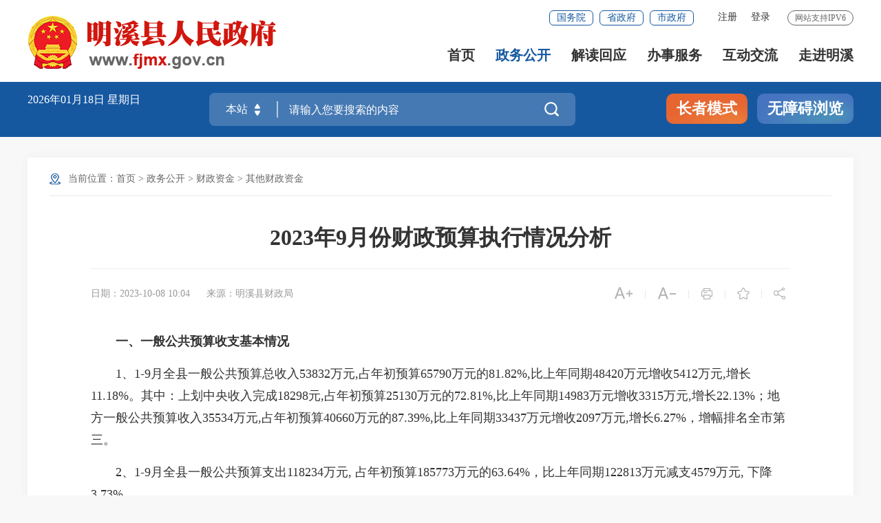

--- FILE ---
content_type: text/html
request_url: http://www.fjmx.gov.cn/zwgk/czzj/qtczzj/202310/t20231008_1961000.htm
body_size: 12241
content:
<!DOCTYPE html>
<html lang="en">
<head>
    <meta charset="UTF-8" />
    <meta content="yes" name="apple-mobile-web-app-capable" />
    <meta name="viewport" content="width=device-width,height=device-height,initial-scale=1.0,maximum-scale=1.0,user-scalable=no" />
    <meta http-equiv="X-UA-Compatible" content="IE=edge,chrome=1" />
	<meta name="SiteName" content="">
<meta name="SiteDomain" content="">
<meta name="SiteIDCode" content="3504210001">
<meta name="ColumnName" content="其他财政资金">
<meta name="ColumnType" content="其他财政资金">
<meta name="ArticleTitle" content="2023年9月份财政预算执行情况分析">
<meta name="PubDate" content="2023-10-08 10:04">
<meta name="ContentSource" content="明溪县财政局">
<meta name="KeyWords" content="">
<meta name="Author" content="">
<meta name="Desctiption" content="">
<meta name="Image" content="">
<meta name="Url" content="http://www.fjmx.gov.cn/zwgk/czzj/qtczzj/202310/t20231008_1961000.htm">
<meta name="Pics" content="">
<meta name="DocId" content="1961000">
<meta name="ChnlId" content="6900">
<meta name="SiteId" content="30">
<link rel="stylesheet" href="/fonts/iconfont.css" />
<link rel="stylesheet" href="/images/20210907-sm-golbal.css" />
<link rel="stylesheet" href="/images/20210909-smgb-style.css" />
<link rel="stylesheet" href="/images/sm_ty_21gb.css" />
<link rel="stylesheet" type="text/css" href="/images/sm_mx_21gb.css" />
<link rel="stylesheet" type="text/css" href="/images/SLB_smgbnav_21gb.css" />
<link rel="stylesheet" type="text/css" href="/images/SLB_smgbmain_21gb.css" />
<!--<link rel="stylesheet" type="text/css" href="/images/sm_sx_21gb.css" />
<link rel="stylesheet" type="text/css" href="/images/21sm_sx_xmb.css" />-->
<link rel="stylesheet" type="text/css" href="/images/21sm_mx_sjb.css" />
<link rel="stylesheet" type="text/css" href="/images/21sm_mx_xmb.css" />
	<title>
		2023年9月份财政预算执行情况分析 _
		其他财政资金 _
		明溪县人民政府门户网站
	</title>

	<style>
		/* 正文内显示附件图片 */
		.fj-pic { text-align: center !important; }
		@media screen and (max-width: 1000px){
			#detailCont img { height: auto !important; }
		}
		/*分享图片*/
		.xl_con2{ text-align: center; font-size: 14px; color: #999999; margin-top:70px;}
		.xl_con2 img{ margin: 25px auto; display: block;}
		/*视频封面显示*/
        
	
	</style>
</head>
<body ms-controller="windowRoot" ms-class="SLB:isSlb">

<!--头部开始-->
<div class="top-link-wap_2021" role="viewlist">
    <div class="top-link_2021" id="top-link" ms-class="fixed:ext==='fixed'">
        <div class="w_1300_2021 clearflx_2021">
            <div class="logo_2021"  role= "serve"><img class="gh" src="/images/gh_logo.png" alt="" /><a href="/"><img src="/images/site_logo.png" alt="" /></a></div>
            <div class="xyfd_2021"  role= "serve">
                <div class="rig-top_2021 clearflx_2021">
                    <span>网站支持IPV6</span>
                    <ul class="clearflx_2021 ft-list_2021 phone_none" ms-visible="isLogin" style="display:none;">
                        <li>
                    		<a href="/uc/users/index" ms-attr-title='loginInfo.username' class="login_2021">你好，{{loginInfo.showname|truncate(12)}}</a>
                    	</li>
                        <li>
                    		<a class="login_2021" ms-attr-href="logoutUrl">注销</a>
                    	</li>
                    </ul>
                    <ul class="clearflx_2021 ft-list_2021 phone_none" ms-visible="!isLogin">
                    	<li ms-visible="!avalon.vmodels.windowRoot.Statics.all">
                    		<a id="registered" href="javascript:void(0);" ms-click="$register">注册</a>
                    	</li>
                    	<li ms-visible="!avalon.vmodels.windowRoot.Statics.all">
                    		<a id="logined" href="javascript:void(0);" ms-click="$login">登录</a>
                    	</li>
                    	<li ms-controller="windowRoot" ms-visible="Statics.all" onclick="javascript:alert('系统正在升级，为此对您造成的不便敬请谅解')" style="display:none;">
                    		<a id="registered" href="javascript:void(0);">注册</a>
                    	</li>
                    	<li ms-controller="windowRoot" ms-visible="Statics.all" onclick="javascript:alert('系统正在升级，为此对您造成的不便敬请谅解')" style="display:none;">
                    		<a id="logined" href="javascript:void(0);">登录</a>
                    	</li>
                    </ul>
                    <div class="gwp_2021">
                        <a href="http://www.gov.cn/" target="_blank">国务院</a>
                        <a href="https://www.fujian.gov.cn/" target="_blank">省政府</a>
                        <a href="http://www.sm.gov.cn/" target="_blank">市政府</a>
                    </div>
                </div>
                <div class="pho-fix_2021">
                    <ul class="nav_2021 clearflx_2021" role= "navigation">
                        <li ms-class="active_2021:currPath===''"><a href="/">首页</a></li>
                        <li ms-class="active_2021:currPath==='zwgk'&&paths[4]!='zcjd'">
                        	<a href="/zwgk/">政务公开 <em></em></a>
                            <div class="nav_con_2021 m_3_2021">
                                <div class="nav_warp_2021">
                                    <a href="http://www.fjmx.gov.cn/zfxxgkzl/" target="_blank" >政府信息公开</a>
                                    <a href="http://www.fjmx.gov.cn/zwgk/gzbg/" target="_blank">工作报告</a>
                                    <a href="http://www.fjmx.gov.cn/zwgk/rsxx/" target="_blank">人事信息</a>
                                    <a href="http://www.fjmx.gov.cn/zwgk/czzj/" target="_blank">财政资金</a>
                                    <a href="http://www.fjmx.gov.cn/zwgk/zdxmjs/" target="_blank">重大建设项目</a>
                                    <a href="http://www.fjmx.gov.cn/zwgk/tjxx/" target="_blank">统计信息 </a>
                                    <a href="http://www.fjmx.gov.cn/ztzl/" target="_blank">专题专栏</a>
                                </div>
                            </div>
                        </li>
                        <li ms-class="active_2021:subPath==='zcjd'">
                        	<a href="/zwgk/zcjd/">解读回应</a>
                        </li>
                        <li>
                        	<a href="https://zwfw.fujian.gov.cn/?type=1&siteUnid=BB19841FFF27A998DBA030FE54A111DC&swb_sp=t" target="_blank">办事服务 <em></em></a>
                            <div class="nav_con_2021 m_5_2021">
                                <div class="nav_warp_2021">
                                    <a href="https://zwfw.fujian.gov.cn/?type=1&siteUnid=BB19841FFF27A998DBA030FE54A111DC&swb_sp=t" target="_blank">网上办事大厅</a>
                                    <a href="https://zwfw.fujian.gov.cn/people-server/index?paramsType=bm&siteUnid=BB19841FFF27A998DBA030FE54A111DC" target="_blank">便民服务</a>
                                    <a href="https://www.fujian.gov.cn/bsfw/mztapp/" target="_blank">闽政通APP</a>
                                    <a href="https://www.appsanming.com/esm_portal/public/index/portalIndex.jsp?loginflag=false" target="_blank">三明市网上公共服务平台</a>
                                    <a href="/wsbs/nrrh/" target="_blank">内容融合</a>
                                    <a href="/wsbs/zwdt/" target="_blank">政务地图</a>
                                    <a href="/wsbs/qyb/" target="_blank">明溪涉侨服务“侨易办”</a>
                                </div>
                            </div>
                        </li>
                        <li ms-class="active_2021:currPath==='hdjl'">
                        	<a href="/hdjl/">互动交流 <em></em></a>
                            <div class="nav_con_2021 m_6_2021">
                                <div class="nav_warp_2021">
                                    <a href="https://12345.sm.gov.cn/#/" target="_blank">咨询投诉</a>
                                    <a href="http://www.fjmx.gov.cn/hdjl/zsk/" target="_blank">智能问答</a><a href="http://www.fjmx.gov.cn/hdjl/zsk/listhdzsk.htm" target="_blank">互动交流知识库</a>
                                    <a href="http://www.fjmx.gov.cn/hdjl/zxft/" target="_blank">在线访谈</a>
                                    <a href="http://www.fjmx.gov.cn/hdjl/wsdc/" target="_blank">网上调查</a>
                                    <a href="http://www.fjmx.gov.cn/hdjl/yjzj/" target="_blank">意见征集</a>
                                </div>
                            </div>
                        </li>
                        <li ms-class="active_2021:currPath==='zjmx'" style="margin-right:0">
                        	<a href="/zjmx/">走进明溪</a>
                        </li>
                    </ul>
					
                    <div class="pho-search_2021 clearflx_2021">
                    	<form id="form" method="get" ms-if="isMain===''" action="/ssp/main/index.html" target="_blank">
									<input type="hidden" value="ff80808175c023290175d62f1968063e" name="siteId" />
			                        <input type="text" placeholder="请输入搜索内容" value="" name="key" autocomplete="off" />
			                        <button class="iconfont" type="submit" alt='点击搜索'></button>
		                         </form>
                    </div>
                </div>
            </div>
        </div>
    </div>
</div>


<div class="gaod_2021"></div>
<div class="sec-ban_2021" ms-class="zt_none:paths[4]=='ztzl'">
    <div class="w_1300_2021 clearflx_2021" role="viewlist">
        <div class="rqtq_2021 fl">
            <p>
            	<span ms-text="now|date('yyyy年MM月dd日 ')"></span>
				<span ms-text="nowWeek"></span>
            </p>
            <p><!--<iframe width="280" scrolling="no" height="25" frameborder="0" allowtransparency="true" src="https://i.tianqi.com?c=code&id=26&color=%23FFFFFF&icon=1&site=16&py=mingxi"></iframe>-->
            <!--<script language=javascript>var tqurl="/plugin/tianqi.htm";document.write('<iframe width="280" scrolling="no" height="25" frameborder="0" allowtransparency="true" src="'+tqurl+'"></iframe>');</script>-->
            <!--<iframe width="280" scrolling="no" height="25" frameborder="0" allowtransparency="true" src="/plugin/tianqi.htm"></iframe>-->
            </p>
        </div>

        <div class="ss_box2_2021" id="header"  role= "interaction">
                
            <form id="form" ms-attr-method="searchMethod" ms-attr-action="searchAction" target="_blank">
                <div class="picker_2021" ms-click="$searchChange()">
                    <input type="hidden" ms-duplex="searchSiteId" name="siteId" class="header_21_inp1" />
                    <input type="hidden" ms-duplex="isMain" name="isMain" class="header_21_inp1" />
                    <input type="text" ms-duplex="searchSite" readonly />
                    <a class="upDown_2021"></a>
                </div>
                <input type="text" placeholder="请输入您要搜索的内容" name="key" required="required" autocomplete="off" class="inp_2021" id='inp_bz' />
                <button class="btn_2021 iconfont" type="submit" alt='点击搜索'></button>
            </form>

            <!--need-->
            <div class="search-log_2021" id="searchTag" style="display: none;">
                <div class="rs_tit1_2021">热门搜索：
                    <em ms-repeat="hotWords">
                        <a ms-attr-href="el.url" ms-text="el.title" target="_blank"></a>
                    </em>
                </div>
            </div>

            <!--need-->
        </div>

        <div class="zzbs_2021" >
            <a href="javascript:void(0);" ms-click="$inSlb()" class="zz-btn1_2021" >长者模式</a>
            <a href="javascript:void(0);" ms-click="$outSlb()" class="zz-btn1_2021 outslb" >退出长者模式</a>
            <a href="javascript:void(0);" id="barrierFreeBtn" class="zz-btn2_2021" style="white-space: nowrap;">无障碍浏览</a>
        </div>

    </div>
</div>
<!--头部结束-->

<!-- 中间部分开始 -->
<div class="w_1300_2021 smbg-pod-bot" role="main">
    <div class="smgb-ej-container">
       <div class="dqwz pho-none" role="navigation">
       	<p>当前位置：<a href="../../../../" target="_self" title="首页" class="CurrChnlCls">首页</a>&nbsp;&gt;&nbsp;<a href="../../../" target="_self" title="政务公开" class="CurrChnlCls">政务公开</a>&nbsp;&gt;&nbsp;<a href="../../" target="_self" title="财政资金" class="CurrChnlCls">财政资金</a>&nbsp;&gt;&nbsp;<a href="../" target="_self" title="其他财政资金" class="CurrChnlCls">其他财政资金</a></p>
       </div>

        <div class="smgb-xl-box" role="viewlist">

            <div class="smgb-xl-tit">
                <h2>2023年9月份财政预算执行情况分析</h2>
				
            </div>

            <div class="clearflx smgb-lips">
                <div class="xl_tit6_l fl">
					<span>日期：2023-10-08 10:04</span>
					
						<span>来源：明溪县财政局</span>
					
					
				</div>
					
                <div class="xl_tit6_r fr clearflx">
                    <span ms-click="$addfont()"><i class="iconfont t30"></i></span><em>|</em>
                    <span ms-click="$reducefont()"><i class="iconfont t30"></i></span><em class="pho-none">|</em>
                    <span class="pho-none" onclick="window.print();return false;"><i class="iconfont"></i></span><em class="pho-none">|</em>
                    <span class="pho-none" onclick="_addFav(window.location.href ,document.title)" ms-if="!isfav"><i class="iconfont"></i></span>
					<span class="pho-none" ms-click="$cancelFav" ms-if="isfav">
						<i class="iconfont"></i>
					</span><em class="pho-none">|</em>
                    <span class="share pho-none" ms-click="$showShare('sharebox')"><i class="iconfont pho-none"></i>                    	
						<div class="share_con" style="display: none;" id="sharebox">
							<em></em>
							<ul class="bdsharebuttonbox">
								<li><a href="javascript:;" title="分享到微信" ms-click="$weixin"><i class="iconfont weixin"></i>微信</a></li>
								<li><a title="分享到新浪微博" ms-attr-href="share.sina" target="_blank"><i class="iconfont weibo"></i>微博</a></li>
								<li class="bor_bo"><a title="分享到QQ空间" ms-attr-href="share.qzone" target="_blank"><i class="iconfont qq"></i>QQ空间</a></li>
							</ul>
						</div>
						
					</span>
                </div>
            </div>
           
            <div ms-controller="list">
                <div class="xl_con" ms-visible="havJdwj" style="display: none"><!--有解读类的展示在正文上，否则展示在正文下-->
                    <div ms-repeat="list" ms-if-loop="el._doctype!=='相关链接'">
                        <span ms-text="el._doctype + '：'"></span>
                        <a ms-attr-title="el.title" ms-attr-href="el.url" ms-text="el.title" target="_blank">
                        </a>
                    </div>
                </div>
            </div>
            
            <div class="smgb-article" id="detailCont" ms-class="font{{detailFont}}">
					
                <!--视频播放框-->
                <div ms-include-src='videoBoxUrl'></div>
                
                <div class=TRS_Editor><p><font style="line-height: 175%;" size="4">　　<strong style="line-height: 175%;">一、一般公共预算收支基本情况</strong> </font></p>
<p><font style="line-height: 175%;" size="4">　　1、1-9月全县一般公共预算总收入53832万元,占年初预算65790万元的81.82%,比上年同期48420万元增收5412万元,增长11.18%。其中：上划中央收入完成18298元,占年初预算25130万元的72.81%,比上年同期14983万元增收3315万元,增长22.13%；地方一般公共预算收入35534万元,占年初预算40660万元的87.39%,比上年同期33437万元增收2097万元,增长6.27%，增幅排名全市第三。</font></p>
<p><font style="line-height: 175%;" size="4">　　2、1-9月全县一般公共预算支出118234万元, 占年初预算185773万元的63.64%，比上年同期122813万元减支4579万元, 下降3.73%。 </font></p>
<p><font style="line-height: 175%;" size="4">　　<strong style="line-height: 175%;">二、基金预算收支基本情况</strong></font></p>
<p><font style="line-height: 175%;" size="4">　　1、1-9月全县基金收入完成14082万元,占年初预算42400万元的33.21%,比上年同期8243万元增收5839万元,增长70.84%。其中:国有土地使用权出让金完成13701万元,占年初预算41650万元的32.9%，比上年同期7848万元增收5853万元,增长74.58%。</font></p>
<p><font style="line-height: 175%;" size="4">　　2、1-9月全县基金支出31981万元,占年初预算23832万元的134.19%，比上年同期59884万元减支27903万元, 下降46.6%。其中: 社会保障和就业支出1512万元、城乡社区支出7740万元、农林水支出184万元、债务付息支出3664万元、债务发行费用支出22万元、其他支出18859万元。</font></p>
<p><font style="line-height: 175%;" size="4">　　<strong style="line-height: 175%;">三、民生支出得到较好保障</strong></font></p>
<p><font style="line-height: 175%;" size="4">　　1-9月全县一般公共预算支出118234万元,比上年同期122813万元减支4579元,下降3.73%，其中，民生支出完成94295万元，占一般公共预算支出总额的79.75%，与去年同期相比比重下降0.85%。</font></p>
<p><font style="line-height: 175%;" size="4">　　支出变动较大的科目有：1.一般公共服务支出7869万元，同比减支487万元，下降5.83%；2.公共安全支出7517万元，同比减支3402万元，下降31.16%；3.教育支出28351万元，同比增支2321万元，增长8.92%；4.社会保障和就业支出16803万元，同比增支2987万元，增长21.62%；5.卫生健康支出10323万元，同比减支136万元，下降1.3%；6.节能环保支出2931万元，同比减支1052万元，下降26.41%；7.城乡社区支出6866万元，同比减支3601万元，下降34.40%；8.农林水支出21611万元，同比减支626万元，下降2.82%；9.灾害防治及应急管理支出1826万元，同比增支475万元，增长35.16%。</font></p></div>
            </div>
			 <!-- 手机查看页面 -->
			 <div class="xl_con2  pho-none">
				<p>扫一扫在手机上查看当前页面</p>
				<div id="shareOnMobile"></div>
			</div>
			<!-- 手机查看页面end -->
			
			

            <div class="smgb-jc-btn pho-none">
                <!--<a href="javascript:;" ms-click="$showComment" title="评论"><i class="iconfont"></i>评论</a>-->
                <a href="javascript:window.close();" title="关闭"><i class="iconfont"></i>关闭</a>
            </div>

			 <!-- 相关链接 -->
			 <div ms-controller="list" ms-visible="havXglj" style="display: none;">
				<div class="myzj_xl_tit2">
					相关链接：
				</div>
				<ul class="clearflx myzj_xl_list">
					<li ms-repeat="list" ms-if-loop="el._doctype==='相关链接'">
						<a ms-attr-title="el.title" ms-attr-href="el.url" ms-text="el.title" target="_blank"></a>
						<span ms-text="el.time|date2('MM-dd')"></span>
					</li>
				</ul>
			</div>
			<!-- 相关链接end -->

        </div>

    </div>
</div>
<!-- 中间部分结束 -->


<!-- 底部嵌套 -->
<style type=text/css>
@media screen and (max-width: 750px){
#footer_2021 .xzk_2021 p a, #footer_2021 .xzk_2021 ul li p {
    padding: 0 10px;
}
}
</style>
<div id="footer_2021">
    <div class="pho-foot_2021"  role= "navigation">
        <div class="xzk_2021" >
            <ul ms-controller="tabYqlj_mobile">
                <li ms-click="$tog2(1)" ms-class="on:curr===1">
                    <p>国家部委</p>
                    <div class="mark_2021" id="yqlj_mobile_1"  style="display: none">
                        <div class="dialog_2021">
                            <ul>
                                
                                    <li><a href="http://www.gov.cn" target="_blank">中国政府网</a></li>
                                
                                    <li><a href="http://www.creditchina.gov.cn/" target="_blank">信用中国</a></li>
                                
                                    <li><a href="http://www.moe.gov.cn/" target="_blank">教育部</a></li>
                                
                                    <li><a href="http://www.most.gov.cn/" target="_blank">科技部</a></li>
                                
                                    <li><a href="http://www.mps.gov.cn/" target="_blank">公安部</a></li>
                                
                                    <li><a href="http://www.miit.gov.cn/" target="_blank">工业和信息化部</a></li>
                                
                                    <li><a href="http://www.mof.gov.cn/index.htm" target="_blank">财政部</a></li>
                                
                                    <li><a href="http://www.moj.gov.cn/" target="_blank">司法部</a></li>
                                
                                    <li><a href="http://www.mca.gov.cn/" target="_blank">民政部</a></li>
                                
                                    <li><a href="http://www.mohrss.gov.cn/" target="_blank">人力资源社会保障部</a></li>
                                
                                    <li><a href="https://www.mct.gov.cn/" target="_blank">文化和旅游部</a></li>
                                
                                    <li><a href="http://www.mohurd.gov.cn/" target="_blank">住房城乡建设部</a></li>
                                
                                    <li><a href="http://www.mnr.gov.cn/" target="_blank">自然资源部</a></li>
                                
                                    <li><a href="http://www.mem.gov.cn/" target="_blank">应急管理部</a></li>
                                
                                    <li><a href="http://www.mee.gov.cn/" target="_blank">生态环境部</a></li>
                                
                                    <li><a href="http://www.mot.gov.cn/" target="_blank">交通运输部</a></li>
                                
                                    <li><a href="http://www.moa.gov.cn/" target="_blank">农业农村部</a></li>
                                
                                    <li><a href="http://www.mofcom.gov.cn/" target="_blank">商务部</a></li>
                                
                                    <li><a href="http://www.mwr.gov.cn/" target="_blank">水利部</a></li>
                                
                                    <li><a href="http://www.nhc.gov.cn/" target="_blank">国家卫生健康委</a></li>
                                
                                    <li><a href="http://www.samr.gov.cn/" target="_blank">国家市场监督管理总局</a></li>
                                
                                    <li><a href="http://www.chinatax.gov.cn/" target="_blank">税务总局</a></li>
                                
                                    <li><a href="http://www.audit.gov.cn/" target="_blank">审计署</a></li>
                                
                                    <li><a href="https://www.celoan.cn/?city=Sanming" target="_blank">全国中小企业融资综合信用服务平台</a></li>
                                
                                    <li><a href="http://www.gov.cn/" target="_blank">更多国家部委网站>></a></li>
                                

                            </ul>
                        </div>
                    </div>
                </li>
                 <li ms-click="$tog2(2)" ms-class="on:curr===2">
                    <p>省级政府</p>
                    <div class="mark_2021" id="yqlj_mobile_2"  style="display: none">
                        <div class="dialog_2021">
                            <ul>
                                
                                    <li><a href="http://www.beijing.gov.cn/" target="_blank">北京市</a></li>
                                
                                    <li><a href="http://www.tj.gov.cn/" target="_blank">天津市</a></li>
                                
                                    <li><a href="http://www.shanxi.gov.cn" target="_blank">山西省</a></li>
                                
                                    <li><a href="http://www.hebei.gov.cn/" target="_blank">河北省</a></li>
                                
                                    <li><a href="http://www.ln.gov.cn/" target="_blank">辽宁省</a></li>
                                
                                    <li><a href="http://www.jl.gov.cn/" target="_blank">吉林省</a></li>
                                
                                    <li><a href="http://www.nmg.gov.cn/" target="_blank">内蒙古自治区</a></li>
                                
                                    <li><a href="http://www.hlj.gov.cn/" target="_blank">黑龙江</a></li>
                                
                                    <li><a href="http://www.jiangsu.gov.cn/" target="_blank">江苏省</a></li>
                                
                                    <li><a href="http://www.zj.gov.cn/" target="_blank">浙江省</a></li>
                                
                                    <li><a href="http://www.shanghai.gov.cn/" target="_blank">上海市</a></li>
                                
                                    <li><a href="http://www.fj.gov.cn/" target="_blank">福建省</a></li>
                                
                                    <li><a href="http://www.ah.gov.cn/" target="_blank">安徽省</a></li>
                                
                                    <li><a href="http://www.jiangxi.gov.cn/" target="_blank">江西省</a></li>
                                
                                    <li><a href="http://www.henan.gov.cn/" target="_blank">河南省</a></li>
                                
                                    <li><a href="http://www.shandong.gov.cn/" target="_blank">山东省</a></li>
                                
                                    <li><a href="http://www.hubei.gov.cn/" target="_blank">湖北省</a></li>
                                
                                    <li><a href="http://www.hunan.gov.cn/" target="_blank">湖南省</a></li>
                                
                                    <li><a href="http://www.gd.gov.cn/" target="_blank">广东省</a></li>
                                
                                    <li><a href="http://www.gxzf.gov.cn/" target="_blank">广西壮族自治区</a></li>
                                
                                    <li><a href="http://www.hainan.gov.cn/" target="_blank">海南省</a></li>
                                
                                    <li><a href="http://www.sc.gov.cn/" target="_blank">四川省</a></li>
                                
                                    <li><a href="http://www.cq.gov.cn/" target="_blank">重庆市</a></li>
                                
                                    <li><a href="http://www.guizhou.gov.cn/" target="_blank">贵州省</a></li>
                                
                                    <li><a href="http://www.yn.gov.cn/" target="_blank">云南省</a></li>
                                
                                    <li><a href="http://www.nx.gov.cn/" target="_blank">宁夏回族自治区</a></li>
                                
                                    <li><a href="http://www.gansu.gov.cn/" target="_blank">甘肃省</a></li>
                                
                                    <li><a href="http://www.shaanxi.gov.cn/" target="_blank">陕西省</a></li>
                                
                                    <li><a href="http://www.qinghai.gov.cn/" target="_blank">青海省</a></li>
                                
                                    <li><a href="http://www.xinjiang.gov.cn/" target="_blank">新疆维吾尔自治区</a></li>
                                

                            </ul>
                        </div>
                    </div>
                </li>
                 <li ms-click="$tog2(3)" ms-class="on:curr===3">
                    <p>省内地市</p>
                    <div class="mark_2021" id="yqlj_mobile_3"  style="display: none">
                        <div class="dialog_2021">
                            <ul>
                                
                                    <li><a href="http://www.fuzhou.gov.cn/" target="_blank">福州市人民政府</a></li>
                                
                                    <li><a href="http://www.xm.gov.cn/" target="_blank">厦门市人民政府</a></li>
                                
                                    <li><a href="http://www.zhangzhou.gov.cn/" target="_blank">漳州市人民政府</a></li>
                                
                                    <li><a href="http://www.quanzhou.gov.cn/" target="_blank">泉州市人民政府</a></li>
                                
                                    <li><a href="http://www.sm.gov.cn/" target="_blank">三明市人民政府</a></li>
                                
                                    <li><a href="http://www.putian.gov.cn/" target="_blank">莆田市人民政府</a></li>
                                
                                    <li><a href="http://www.np.gov.cn/" target="_blank">南平市人民政府</a></li>
                                
                                    <li><a href="http://www.longyan.gov.cn/" target="_blank">龙岩市人民政府</a></li>
                                
                                    <li><a href="http://www.ningde.gov.cn/" target="_blank">宁德市人民政府</a></li>
                                

                            </ul>
                        </div>
                    </div>
                </li>
                 <li ms-click="$tog2(4)" ms-class="on:curr===4">
                    <p>三明县区</p>
                    <div class="mark_2021" id="yqlj_mobile_4"  style="display: none">
                        <div class="dialog_2021">
                            <ul>
                                
                                    <li><a href="http://www.smsy.gov.cn" target="_blank">三元区人民政府</a></li>
                                
                                    <li><a href="http://www.ya.gov.cn/" target="_blank">永安市人民政府</a></li>
                                
                                    <li><a href="http://www.fjql.gov.cn/" target="_blank">清流县人民政府</a></li>
                                
                                    <li><a href="http://www.fjnh.gov.cn/" target="_blank">宁化县人民政府</a></li>
                                
                                    <li><a href="http://www.fjjn.gov.cn/" target="_blank">建宁县人民政府</a></li>
                                
                                    <li><a href="http://www.fjtn.gov.cn" target="_blank">泰宁县人民政府</a></li>
                                
                                    <li><a href="http://www.jiangle.gov.cn/" target="_blank">将乐县人民政府</a></li>
                                
                                    <li><a href="http://www.fjsx.gov.cn/" target="_blank">沙县区人民政府</a></li>
                                
                                    <li><a href="http://www.fjyx.gov.cn/" target="_blank">尤溪县人民政府</a></li>
                                
                                    <li><a href="http://www.datian.gov.cn/" target="_blank">大田县人民政府</a></li>
                                

                            </ul>
                        </div>
                    </div>
                </li>
                <li ms-click="$tog2(5)" ms-class="on:curr===4">
                    <p>新闻媒体</p>
                    <div class="mark_2021" id="yqlj_mobile_5"  style="display: none">
                        <div class="dialog_2021">
                            <ul>
                                
                                    <li>
                                        <a href="http://www.people.com.cn/" target="_blank">人民网</a>
                                    </li>

                                
                                    <li>
                                        <a href="http://www.xinhuanet.com/" target="_blank">新华网</a>
                                    </li>

                                
                                    <li>
                                        <a href="http://www.cctv.com/" target="_blank">央视国际</a>
                                    </li>

                                
                                    <li>
                                        <a href="http://www.chinanews.com/" target="_blank">中国新闻网</a>
                                    </li>

                                
                                    <li>
                                        <a href="http://cn.chinadaily.com.cn/" target="_blank">中国日报</a>
                                    </li>

                                
                                    <li>
                                        <a href="http://www.qianlong.com/" target="_blank">千龙新闻网</a>
                                    </li>

                                
                                    <li>
                                        <a href="http://www.ce.cn/" target="_blank">经济日报</a>
                                    </li>

                                
                                    <li>
                                        <a href="http://news.gmw.cn/" target="_blank">光明网</a>
                                    </li>

                                
                                    <li>
                                        <a href="http://www.sina.com.cn/" target="_blank">新浪网</a>
                                    </li>

                                

                            </ul>
                        </div>
                    </div>
                </li>
            </ul>
        </div>
    </div>

    <div class="yqlj_con_2021">
        <div class="w_1300_2021 rel_2021" >
            <div class="yqlj_tit1_2021">
                <ul ms-controller="tabYqlj">
                    <li ms-click="$tog2(1)">
                        <p>国家部委<em></em><i></i></p>
                        <div class="yqlj_con1_2021" ms-class="on:curr===1" id="yqlj_1">
                            <ul>
                                
                                    <li>
                                        <a href="http://www.gov.cn" target="_blank">中国政府网</a>
                                    </li>
                                
                                    <li>
                                        <a href="http://www.creditchina.gov.cn/" target="_blank">信用中国</a>
                                    </li>
                                
                                    <li>
                                        <a href="http://www.moe.gov.cn/" target="_blank">教育部</a>
                                    </li>
                                
                                    <li>
                                        <a href="http://www.most.gov.cn/" target="_blank">科技部</a>
                                    </li>
                                
                                    <li>
                                        <a href="http://www.mps.gov.cn/" target="_blank">公安部</a>
                                    </li>
                                
                                    <li>
                                        <a href="http://www.miit.gov.cn/" target="_blank">工业和信息化部</a>
                                    </li>
                                
                                    <li>
                                        <a href="http://www.mof.gov.cn/index.htm" target="_blank">财政部</a>
                                    </li>
                                
                                    <li>
                                        <a href="http://www.moj.gov.cn/" target="_blank">司法部</a>
                                    </li>
                                
                                    <li>
                                        <a href="http://www.mca.gov.cn/" target="_blank">民政部</a>
                                    </li>
                                
                                    <li>
                                        <a href="http://www.mohrss.gov.cn/" target="_blank">人力资源社会保障部</a>
                                    </li>
                                
                                    <li>
                                        <a href="https://www.mct.gov.cn/" target="_blank">文化和旅游部</a>
                                    </li>
                                
                                    <li>
                                        <a href="http://www.mohurd.gov.cn/" target="_blank">住房城乡建设部</a>
                                    </li>
                                
                                    <li>
                                        <a href="http://www.mnr.gov.cn/" target="_blank">自然资源部</a>
                                    </li>
                                
                                    <li>
                                        <a href="http://www.mem.gov.cn/" target="_blank">应急管理部</a>
                                    </li>
                                
                                    <li>
                                        <a href="http://www.mee.gov.cn/" target="_blank">生态环境部</a>
                                    </li>
                                
                                    <li>
                                        <a href="http://www.mot.gov.cn/" target="_blank">交通运输部</a>
                                    </li>
                                
                                    <li>
                                        <a href="http://www.moa.gov.cn/" target="_blank">农业农村部</a>
                                    </li>
                                
                                    <li>
                                        <a href="http://www.mofcom.gov.cn/" target="_blank">商务部</a>
                                    </li>
                                
                                    <li>
                                        <a href="http://www.mwr.gov.cn/" target="_blank">水利部</a>
                                    </li>
                                
                                    <li>
                                        <a href="http://www.nhc.gov.cn/" target="_blank">国家卫生健康委</a>
                                    </li>
                                
                                    <li>
                                        <a href="http://www.samr.gov.cn/" target="_blank">国家市场监督管理总局</a>
                                    </li>
                                
                                    <li>
                                        <a href="http://www.chinatax.gov.cn/" target="_blank">税务总局</a>
                                    </li>
                                
                                    <li>
                                        <a href="http://www.audit.gov.cn/" target="_blank">审计署</a>
                                    </li>
                                
                                    <li>
                                        <a href="https://www.celoan.cn/?city=Sanming" target="_blank">全国中小企业融资综合信用服务平台</a>
                                    </li>
                                
                                    <li>
                                        <a href="http://www.gov.cn/" target="_blank">更多国家部委网站>></a>
                                    </li>
                                

                            </ul>
                        </div>
                    </li>
                    <li ms-click="$tog2(2)">
                        <p>省级政府<em></em><i></i></p>
                        <div class="yqlj_con1_2021" ms-class="on:curr===2" id="yqlj_2">
                            <ul>
                                
                                    <li>
                                        <a href="http://www.beijing.gov.cn/" target="_blank">北京市</a>
                                    </li>
                                
                                    <li>
                                        <a href="http://www.tj.gov.cn/" target="_blank">天津市</a>
                                    </li>
                                
                                    <li>
                                        <a href="http://www.shanxi.gov.cn" target="_blank">山西省</a>
                                    </li>
                                
                                    <li>
                                        <a href="http://www.hebei.gov.cn/" target="_blank">河北省</a>
                                    </li>
                                
                                    <li>
                                        <a href="http://www.ln.gov.cn/" target="_blank">辽宁省</a>
                                    </li>
                                
                                    <li>
                                        <a href="http://www.jl.gov.cn/" target="_blank">吉林省</a>
                                    </li>
                                
                                    <li>
                                        <a href="http://www.nmg.gov.cn/" target="_blank">内蒙古自治区</a>
                                    </li>
                                
                                    <li>
                                        <a href="http://www.hlj.gov.cn/" target="_blank">黑龙江</a>
                                    </li>
                                
                                    <li>
                                        <a href="http://www.jiangsu.gov.cn/" target="_blank">江苏省</a>
                                    </li>
                                
                                    <li>
                                        <a href="http://www.zj.gov.cn/" target="_blank">浙江省</a>
                                    </li>
                                
                                    <li>
                                        <a href="http://www.shanghai.gov.cn/" target="_blank">上海市</a>
                                    </li>
                                
                                    <li>
                                        <a href="http://www.fj.gov.cn/" target="_blank">福建省</a>
                                    </li>
                                
                                    <li>
                                        <a href="http://www.ah.gov.cn/" target="_blank">安徽省</a>
                                    </li>
                                
                                    <li>
                                        <a href="http://www.jiangxi.gov.cn/" target="_blank">江西省</a>
                                    </li>
                                
                                    <li>
                                        <a href="http://www.henan.gov.cn/" target="_blank">河南省</a>
                                    </li>
                                
                                    <li>
                                        <a href="http://www.shandong.gov.cn/" target="_blank">山东省</a>
                                    </li>
                                
                                    <li>
                                        <a href="http://www.hubei.gov.cn/" target="_blank">湖北省</a>
                                    </li>
                                
                                    <li>
                                        <a href="http://www.hunan.gov.cn/" target="_blank">湖南省</a>
                                    </li>
                                
                                    <li>
                                        <a href="http://www.gd.gov.cn/" target="_blank">广东省</a>
                                    </li>
                                
                                    <li>
                                        <a href="http://www.gxzf.gov.cn/" target="_blank">广西壮族自治区</a>
                                    </li>
                                
                                    <li>
                                        <a href="http://www.hainan.gov.cn/" target="_blank">海南省</a>
                                    </li>
                                
                                    <li>
                                        <a href="http://www.sc.gov.cn/" target="_blank">四川省</a>
                                    </li>
                                
                                    <li>
                                        <a href="http://www.cq.gov.cn/" target="_blank">重庆市</a>
                                    </li>
                                
                                    <li>
                                        <a href="http://www.guizhou.gov.cn/" target="_blank">贵州省</a>
                                    </li>
                                
                                    <li>
                                        <a href="http://www.yn.gov.cn/" target="_blank">云南省</a>
                                    </li>
                                
                                    <li>
                                        <a href="http://www.nx.gov.cn/" target="_blank">宁夏回族自治区</a>
                                    </li>
                                
                                    <li>
                                        <a href="http://www.gansu.gov.cn/" target="_blank">甘肃省</a>
                                    </li>
                                
                                    <li>
                                        <a href="http://www.shaanxi.gov.cn/" target="_blank">陕西省</a>
                                    </li>
                                
                                    <li>
                                        <a href="http://www.qinghai.gov.cn/" target="_blank">青海省</a>
                                    </li>
                                
                                    <li>
                                        <a href="http://www.xinjiang.gov.cn/" target="_blank">新疆维吾尔自治区</a>
                                    </li>
                                

                            </ul>
                        </div>
                    </li>
                    <li ms-click="$tog2(3)">
                        <p>省内地市<em></em><i></i></p>
                        <div class="yqlj_con1_2021" ms-class="on:curr===3" id="yqlj_3">
                            <ul>
                                
                                    <li>
                                        <a href="http://www.fuzhou.gov.cn/" target="_blank">福州市人民政府</a>
                                    </li>
                                
                                    <li>
                                        <a href="http://www.xm.gov.cn/" target="_blank">厦门市人民政府</a>
                                    </li>
                                
                                    <li>
                                        <a href="http://www.zhangzhou.gov.cn/" target="_blank">漳州市人民政府</a>
                                    </li>
                                
                                    <li>
                                        <a href="http://www.quanzhou.gov.cn/" target="_blank">泉州市人民政府</a>
                                    </li>
                                
                                    <li>
                                        <a href="http://www.sm.gov.cn/" target="_blank">三明市人民政府</a>
                                    </li>
                                
                                    <li>
                                        <a href="http://www.putian.gov.cn/" target="_blank">莆田市人民政府</a>
                                    </li>
                                
                                    <li>
                                        <a href="http://www.np.gov.cn/" target="_blank">南平市人民政府</a>
                                    </li>
                                
                                    <li>
                                        <a href="http://www.longyan.gov.cn/" target="_blank">龙岩市人民政府</a>
                                    </li>
                                
                                    <li>
                                        <a href="http://www.ningde.gov.cn/" target="_blank">宁德市人民政府</a>
                                    </li>
                                

                            </ul>
                        </div>
                    </li>
                    <li ms-click="$tog2(4)">
                        <p>三明县区<em></em><i></i></p>
                        <div class="yqlj_con1_2021" ms-class="on:curr===4" id="yqlj_4">
                            <ul>
                                
                                    <li>
                                        <a href="http://www.smsy.gov.cn" target="_blank">三元区人民政府</a>
                                    </li>
                                
                                    <li>
                                        <a href="http://www.ya.gov.cn/" target="_blank">永安市人民政府</a>
                                    </li>
                                
                                    <li>
                                        <a href="http://www.fjql.gov.cn/" target="_blank">清流县人民政府</a>
                                    </li>
                                
                                    <li>
                                        <a href="http://www.fjnh.gov.cn/" target="_blank">宁化县人民政府</a>
                                    </li>
                                
                                    <li>
                                        <a href="http://www.fjjn.gov.cn/" target="_blank">建宁县人民政府</a>
                                    </li>
                                
                                    <li>
                                        <a href="http://www.fjtn.gov.cn" target="_blank">泰宁县人民政府</a>
                                    </li>
                                
                                    <li>
                                        <a href="http://www.jiangle.gov.cn/" target="_blank">将乐县人民政府</a>
                                    </li>
                                
                                    <li>
                                        <a href="http://www.fjsx.gov.cn/" target="_blank">沙县区人民政府</a>
                                    </li>
                                
                                    <li>
                                        <a href="http://www.fjyx.gov.cn/" target="_blank">尤溪县人民政府</a>
                                    </li>
                                
                                    <li>
                                        <a href="http://www.datian.gov.cn/" target="_blank">大田县人民政府</a>
                                    </li>
                                

                            </ul>
                        </div>
                    </li>
                    <li ms-click="$tog2(5)">
                        <p>新闻媒体<em></em><i></i></p>
                        <div class="yqlj_con1_2021" ms-class="on:curr===5" id="yqlj_5">
                            <ul>
                                
                                    <li>
                                        <a href="http://www.people.com.cn/" target="_blank">人民网</a>
                                    </li>
                                
                                    <li>
                                        <a href="http://www.xinhuanet.com/" target="_blank">新华网</a>
                                    </li>
                                
                                    <li>
                                        <a href="http://www.cctv.com/" target="_blank">央视国际</a>
                                    </li>
                                
                                    <li>
                                        <a href="http://www.chinanews.com/" target="_blank">中国新闻网</a>
                                    </li>
                                
                                    <li>
                                        <a href="http://cn.chinadaily.com.cn/" target="_blank">中国日报</a>
                                    </li>
                                
                                    <li>
                                        <a href="http://www.qianlong.com/" target="_blank">千龙新闻网</a>
                                    </li>
                                
                                    <li>
                                        <a href="http://www.ce.cn/" target="_blank">经济日报</a>
                                    </li>
                                
                                    <li>
                                        <a href="http://news.gmw.cn/" target="_blank">光明网</a>
                                    </li>
                                
                                    <li>
                                        <a href="http://www.sina.com.cn/" target="_blank">新浪网</a>
                                    </li>
                                

                            </ul>
                        </div>
                    </li>
                </ul>
                <div class="clear"></div>
            </div>
        </div>
    </div>
    <div class="bot_bg_2021" role="serve">
        <div class="w_1300_2021 twhite1_2021">
            <div class="bot_l_2021">
                <h3>
                    <a href="http://www.fjmx.gov.cn/bzzx/zddt/" target="_blank">站点地图</a>| <a href="http://www.fjmx.gov.cn/bzzx/ysbh/" target="_blank">隐私保护</a>|
                    <a href="http://www.fjmx.gov.cn/bzzx/" target="_blank">帮助中心</a>|
                    <a href="http://www.fjmx.gov.cn/bzzx/lxwm_1/" target="_blank">联系我们</a>|
                    <a href="http://www.fjmx.gov.cn/bzzx/wzsm/" target="_blank">网站说明</a>
                </h3>
                <p>
                    <span>网站标识码： 3504210001
                    </span>
                    <span>
                        <img src="/images/gongan.png" alt="" />
                        闽公网安备号：<a target="_blank" href="http://www.beian.gov.cn/portal/registerSystemInfo?recordcode=35042102000101">
                        	35042102000101
                        </a>
                    </span>
                    <a target="_blank" href="https://beian.miit.gov.cn/#/Integrated/index">
                        <span>
                          	  闽ICP备11002485号
                        </span>
                    </a>
                </p>
                <p>
                    <span>地址：明溪县雪峰镇民主路459号 </span>
                    <span>邮政编码：365200 电话：0598-2813749(仅受理网站违法和不良信息举报）</span>
                    <span>中文域名：明溪县人民政府.政务</span>
                </p>
            </div>
            <span class="dzjg_2021">
                <a href="javascript:void(0)" target="_blank">
                    <script type="text/javascript">document.write(unescape("%3Cspan id='_ideConac' %3E%3C/span%3E%3Cscript src='https://dcs.conac.cn/js/14/217/0749/41545260/CA142170749415452600001.js' type='text/javascript'%3E%3C/script%3E"));</script>

                </a>
                <span id="_span_jiucuo"></span>
        <div style="display: none;" id="_jiucuo_" sitecode='3504210001'></div>
            </span>
            <div class="bot_r_2021">
                <h3><a href="http://www.fjmx.gov.cn/bzzx/xmtjz/" target="_blank">新媒体矩阵</a></h3>
                <ul class="clearflx xmt-list-2021">
                    <li><a href="javascript:void(0)">
                            <span class="esm"><img src="/images/20210907-smbot-icon1.png" alt="" /></span>
                            <p>e三明</p>
                        </a>
                        <div class="codebox_2021">
                            <img src="/images/esm.jpg" />
                        </div>
                    </li>
                    <li><a href="javascript:void(0)"><i class="iconfont"></i>
                            <p>闽政通APP</p>
                        </a>
                        <div class="codebox_2021">
                            <script id="_mztOrCodejs_" sitecode="3500000049" width="112" height="112" src="https://mztapp.fujian.gov.cn:8190/mztAppWeb/sczl/js/mztOrCodeJs.js"></script>
                            <div id="_div_mztOrCode_" style="width: 125px; padding-bottom: 12px; text-align: center;">
                                <span id="_span_mztOrCode"><canvas width="125" height="125"></canvas></span>
                            </div>
                        </div>
                    </li>
                    <li>
                    	<a href="javascript:void(0)"><i class="iconfont"></i>
                            <p>明溪政务</p>
                        </a>
                        <div class="codebox_2021">
                            <img src="/images/20220210mxcode.jpg" />
                        </div>
                    </li>
                </ul>
                <div class="clear"></div>
            </div>
            <div class="clear"></div>
        </div>
    </div>

    <div class="fot-bot_2021">
        <div class="w_1300_2021">
            <p><span>主办：明溪县人民政府<span style="width:15px"></span>承办：明溪县人民政府办公室<span style="width:15px"></span></span></p>
            <p>为确保最佳浏览效果，建议您使用以下浏览器版本：IE浏览器9.0版本及以上； Google Chrome浏览器 63版本及以上； 360浏览器9.1版本及以上，且IE内核9.0及以上。</p>
        </div>
    </div>
</div>
<!-- 底部嵌套end -->
<!---->
<script>
	var SiteInfo = {
		itpSiteId: 121 //互动系统对应的站点编号
			,
                itp4apply:282,//依申请
                
		itp4advice: 284 // 征集
                 , itp4poll: 2241   // 调查
			//,itp4nrjc: 222     //内容纠错
			// , CommentId: 2081       //细览评论功能对应的互动新建栏目ID
			// , tySearchId : 100000     //默认的文档检索频道的ID 100000
			,
		searchId: 100000 //413553  229105
			,
		tycxId: 100400 // 视图通用查询id
			,
		RelId: 100600 // 相关文档id
			,
		defaultPgTemp: "pgBar_nd.html" //本站点默认的分页模板名
			,
		defaultPgTempMobile: "pgBar_nd.html" //本站点默认的分页模板名，移动端
			,
		siteMsgType: "govSite" //非政府网站提醒规则   currSite 非本站提醒 、govSite  非政府网站提醒
			,
		siteWriteList: [] //站点白名单
			,
		initWindowRoot: false //引入model.js时，不自动生成windowRoot
			,
		initPageview: true //执行windowRoot 时自动执行pageview
			,
		defaultHotWords: '明溪' //通过嵌套栏目的替换内容，热搜词，设置默认的热搜词
			
         , registerUrl : "https://iam.e-govt.cn:8901/register?appId=f6cc08c7-17a1-4eda-989d-d6bfa0fe1256&redirect_uri=",
      
         loginUrl : "http://www.fjmx.gov.cn/uc/login/login?redirtUrl=http://www.fjmx.gov.cn/uc/login/noseLogin?redirtUrl=",
         logoutUrl : "http://www.fjmx.gov.cn/uc/login/logout?redirtUrl=",
         redirtUrl : "",
         homeUrl : "http://www.fjmx.gov.cn/uc/users/index",
		homeUrl: "",
		trsapi_url: "/fjdzapp/data",
		noPath: "",
		 mapkey: "7feb76ff57b29b1b21054e0b26dffb80"
	};
</script>
<script>
    var PageInfo = {
        docid: '1961000',
        chnlid: '6900',
        siteid: '30',
        title: "2023年9月份财政预算执行情况分析",
        chnlname: "其他财政资金",
        sitename: "明溪县人民政府门户网站"
    };
    if (PageInfo.title === "") {
        PageInfo.title = PageInfo.chnlname || PageInfo.sitename;
    }
</script>

<!--<script src="http://www.sm.gov.cn/images/barrier.free.min.js"></script>-->
<script src="../../../../images/barrier.free.min.js"></script>
<script src="http://www.sm.gov.cn/images/model.min.js"></script>
<!--<script src="../../../../images/model.min.js"></script>-->
<!--<script src="/images/smmx_21gb.js"></script>-->
<script src="../../../../images/smmx_21gb_1.js"></script>
<!--<script src="http://www.sm.gov.cn/images/Fjtran.js"></script>-->
<script src="../../../../images/Fjtran.js"></script>
<script src="/res/ckplayer/ckplayer.js"></script>
<script>
    require(["detailpage"], function (detailpage) {
        detailpage({
            enableReldoc: true  //是否获取相关文档，默认为true
            , ReldocChannelId: SiteInfo.RelId //获取相关文档的检索ID，默认为止100600
            , RelDocPath: 'zcjd'   //政策解读的栏目路径，作为判断
            ,enableComment: true  //是否启用评论框，默认为true
            , enableVideo: true  //是否启用视频功能，默认为true
            , videoLinks: [      //传入视频数组，仅显示一篇
                '',
                ''
            ]
            , shareOnMobileId : "#shareOnMobile"  //分享到手机，二维码的容器ID
            // 展示视频封面
            ,poster:''
        });

    });
</script>
</body>
</html>

--- FILE ---
content_type: text/css
request_url: http://www.fjmx.gov.cn/images/20210907-sm-golbal.css
body_size: 32540
content:
/* CSS Document */
/*<meta name="viewport" content="width=device-width, initial-scale=1.0, minimum-scale=1.0, maximum-scale=1.0, user-scalable=no">
@media screen and (min-width:)and (max-width:){}

body{font:normal 14px/22px Arial,"Microsoft YaHei"; color:#333;background-color:#e3e2e2; max-width:640px;margin:0 auto; min-height:100%}
section,footer,nav,em,mark,p,span,ul,li,ol,h1,h2,h3,h4,input,textarea{margin:0;padding:0;font-weight:normal;list-style:none;font-style:normal}

/*---------------------------------------segmentation------------------------------------------*/

*{ margin:0px; padding:0px; }
body{font-family: 微软雅黑;font-size:14px;line-height:22px;color:#333;min-width:1300px;}
div,img,ul,ol,li,dl,dt,dd,p{ border:none; padding:0; margin:0;}
li{list-style-type:none;}
h1,h2,h3,h4,h5{font-size:14px;font-weight:normal;}
input,textarea,select,button{border:none;outline:none;}
em,i{ font-style:normal;}
.clear{ clear:both;}
.fl{float:left;}
.fr{float:right;}
.clearflx:after { visibility: hidden; display: block; font-size: 0; content: " "; clear: both; height: 0; }
*html .clearflx { zoom: 1; } /* IE6 */
*:first-child+html .clearflx { zoom: 1; } /* IE7 */

/*text-align*/
.l-txt{text-align:left}
.c-txt{text-align:center}
.r-txt{text-align:right}

/*position*/
.rel{position:relative}
.abs{position:absolute}
.fix{position:fixed}
.hide{display:none}
.block{ display:block;}

/*vertical-align*/
.veralign-mid{ vertical-align:middle;}

/*img*/
img{border:none;vertical-align:middle;max-width: 100%;}

/*link-color*/
a:link,a:visited,a:active {color:#333; text-decoration:none;}
a:hover {text-decoration:none; color:#1658a0;}

/*line-height*/
.h15{ line-height:15px;}
.h18{ line-height:18px;}
.h20{ line-height:20px;}
.h21{ line-height:21px;}
.h22{ line-height:22px;}
.h23{ line-height:23px;}
.h24{ line-height:24px;}
.h25{ line-height:25px;}
.h26{ line-height:26px;}
.h27{ line-height:27px;}
.h28{ line-height:28px;}
.h30{ line-height:30px;}

/*font-size*/
.tb{ font-weight:bold}
.t12{ font-size:12px;}
.t14{ font-size:14px;}
.t16{ font-size:16px;}
.t18{ font-size:18px;}
.t20{ font-size:20px;}

/*padding*/
.pad-T5{ padding-top:5px}
.pad-T8{ padding-top:8px;}
.pad-T10{ padding-top:10px;}
.pad-T15{ padding-top:15px;}
.pad-T20{ padding-top:20px;}
.pad-T25{ padding-top:25px;}
.pad-T30{ padding-top:30px;}
.pad-T40{ padding-top:40px;}
.pad-T45{ padding-top:45px;}
.pad-T47{ padding-top:47px;}
.pad-T50{ padding-top:50px;}

.pad-L5{ padding-left:5px;}
.pad-L7{ padding-left:7px;}
.pad-L10{ padding-left:10px;}
.pad-L15{ padding-left:15px;}
.pad-L20{ padding-left:20px;}
.pad-L25{ padding-left:25px;}
.pad-L30{ padding-left:30px;}
.pad-L35{ padding-left:35px;}
.pad-L40{ padding-left:40px;}

.pad-R5{ padding-right:5px}
.pad-R10{ padding-right:10px}
.pad-R15{ padding-right:15px}
.pad-R20{ padding-right:20px}
.pad-R25{ padding-right:20px}

.pad-B5{ padding-bottom:5px}
.pad-B10{ padding-bottom:10px}
.pad-B15{ padding-bottom:15px}
.pad-B20{ padding-bottom:20px}
.pad-B25{ padding-bottom:20px}

.padNo{ padding:0 !important;}

.padTB5{ padding:5px 0;}
.padTB10{ padding:10px 0;}
.padTB15{ padding:15px 0;}
.padTB20{ padding:20px 0;}

/*margin*/
.mar-T2{ margin-top:2px;}
.mar-T3{ margin-top:3px;}
.mar-T4{ margin-top:5px;}
.mar-T5{ margin-top:5px;}
.mar-T6{ margin-top:6px;}
.mar-T7{ margin-top:7px;}
.mar-T8{ margin-top:8px;}
.mar-T9{ margin-top:9px;}
.mar-T10{ margin-top:10px;}
.mar-T12{ margin-top:12px;}
.mar-T14{ margin-top:14px;}
.mar-T15{ margin-top:15px;}
.mar-T18{ margin-top:18px;}
.mar-T20{ margin-top:20px;}
.mar-T22{ margin-top:22px;}
.mar-T25{ margin-top:25px;}
.mar-T30{ margin-top:30px;}
.mar-T35{ margin-top:35px;}
.mar-T40{ margin-top:40px;}
.mar-T45{ margin-top:45px;}
.mar-T48{ margin-top:48px;}
.mar-T50{ margin-top:50px;}

.mar-B5{ margin-bottom:5px;}
.mar-B7{ margin-bottom:7px;}
.mar-B10{ margin-bottom:10px;}
.mar-B15{ margin-bottom:15px;}
.mar-B20{ margin-bottom:20px;}
.mar-B30{ margin-bottom:30px;}

.mar-L5{ margin-left:5px;}
.mar-L6{ margin-left:6px;}
.mar-L7{ margin-left:7px;}
.mar-L8{ margin-left:8px;}
.mar-L9{ margin-left:9px;}
.mar-L10{ margin-left:10px;}
.mar-L11{ margin-left:11px;}
.mar-L12{ margin-left:12px;}
.mar-L13{ margin-left:13px;}
.mar-L14{ margin-left:14px;}
.mar-L15{ margin-left:15px;}
.mar-L20{ margin-left:20px;}
.mar-L16{ margin-left:16px;}
.mar-L22{ margin-left:22px;}
.mar-L23{ margin-left:24px;}
.mar-L25{ margin-left:25px;}
.mar-L30{ margin-left:30px;}
.mar-L32{ margin-left:32px;}
.mar-L35{ margin-left:35px;}
.mar-L40{ margin-left:40px;}

.mar-R5{ margin-right:5px;}
.mar-R9{ margin-right:9px;}
.mar-R10{ margin-right:10px;}
.mar-R12{margin-right:12px;}
.mar-R13{ margin-right:13px;}
.mar-R14{ margin-right:14px;}
.mar-R15{ margin-right:15px;}
.mar-R20{ margin-right:20px;}
.mar-R19{ margin-right:19px;}
.mar-R25{ margin-right:25px;}

.margin-auto{margin:0 auto}
.marNo{ margin:0 !important;}
.bo_NO{ border-bottom:none !important;}

.marTB5{ margin:5px 0;}
.marTB10{ margin:10px 0;}
.marTB15{ margin:15px 0;}
.marTB20{ margin:20px 0;}
.mar-trbl10{ margin:10px;}
.mar-trbl15{ margin:15px;}

/*--zoom/z-index--*/
.zoom{zoom:1;}
.z-index{ z-index:100;}

/*--radius--*/
.radius3{
	border-radius:3px;
	-moz-border-radius:3px;
	-ms-border-radius:3px;
	-o-border-radius:3px;
	-webkit-border-radius:3px;
	position:relative; z-index:2;
	}
.radius5{
	border-radius:5px;
	-moz-border-radius:5px;
	-ms-border-radius:5px;
	-o-border-radius:5px;
	-webkit-border-radius:5px;
	position:relative; z-index:2;
	}
.radius15{
	border-radius:15px;
	-moz-border-radius:15px;
	-ms-border-radius:15px;
	-o-border-radius:15px;
	-webkit-border-radius:15px;
	position:relative; z-index:2;
	}



/**** Ã¥Â¤Â´Ã©Æ’Â¨Ã¥Âºâ€¢Ã©Æ’Â¨ ****/

*{ margin:0px; padding:0px; }
.clearflx_2021:after { visibility: hidden; display: block; font-size: 0; content: " "; clear: both; height: 0; }
*html .clearflx_2021 { zoom: 1; } /* IE6 */
*:first-child+html .clearflx_2021 { zoom: 1; } /* IE7 */

.w_1300_2021{width: 1300px;margin: 0 auto;  }
.top-link_2021{/*position: fixed;top: 0;left: 0;right: 0;*/background: #fff;border-bottom: 8px #1658a0 solid;}
.top-link-wap_2021 { height:127px;}

.rig-top_2021{margin-top: 15px;}
.rig-top_2021 span{display: inline-block;font-size: 12px;color: #666;padding: 0 10px;height: 20px;border-radius:50px;border: 1px #666 solid;line-height: 20px;float: right; margin-left: 25px;}
.rig-top_2021 a.login_2021{font-size: 14px;float: right;line-height: 20px;margin-right: 0;margin-left: 25px;}
.ft-list_2021{float: right;margin-right:-10px;line-height: 20px;font-size: 14px;margin-left: 25px;}

.fixed {position: fixed;top: 0;left: 0;right: 0; box-shadow: 0 3px 8px rgba(100,100,100,.2); opacity: 1; transition: all .3s;z-index: 9999;}
.fixed .rig-top_2021 { display:none; }
.fixed .pho-search_2021 {display: block; position: absolute; right: 0; top: 20px; padding: 0 14px 0 6px; background: #fff; width: 150px;border: 1px #c8c8c8 solid;height: 34px;border-radius: 50px;}
.fixed .pho-search_2021 input{outline: none; width: 70%;height: 32px;float: left;margin-left: 8%;background: #fff;color: #999;border: none;overflow: hidden;white-space: nowrap;text-overflow: ellipsis;}
.fixed .pho-search_2021 button{float: right;color: #333;background: none;height: 34px;font-size: 18px;border: none;}
.top-link_2021.fixed{ background:rgba(255,255,255,.9);  }
.fixed .w_1300_2021 {position:relative;}
.ft-list_2021 li{float: left;}
.ft-list_2021 li a{margin: 0 10px;}
.gwp_2021{margin-right: 0;float: right;}
.xyfd_2021{float: right}
.gwp_2021 a{display: inline-block;font-size: 14px;padding: 0 10px;color: #1658a0;height: 20px;line-height: 20px;border: 1px #1658a0 solid;border-radius: 6px; transition: all .3s;text-decoration: none;}
.gwp_2021 a{margin-left: 5px;}
.gwp_2021 a:hover{background: #f2f8ff;}
.logo_2021{margin-top: 14px; margin-bottom: 10px; transition: all .3s;float: left}
.logo_2021 img {width: 100%; transition: all .3s;}
.fixed .logo_2021 { margin-top:8px;}
.fixed .logo_2021 img { width:300px;  }
.nav_2021{margin-top:25px;transition: all .3s;  left: 0;}
.fixed .nav_2021 { margin-top: 26px; left: -200px; position: relative; }
.nav_2021 li{float: left;font-size: 24px;line-height: 20px;font-weight: bold;margin-left: 35px;}
.nav_2021 li.active_2021 a,.nav_2021 li:hover a{color: #1658a0;}

.fixed .nav_2021>li:hover .nav_con1_2021,.fixed .nav_2021>li:hover .nav_con_2021,.fixed .nav_2021 li:hover a em{ display: none;  }
.sec-ban_2021{position: relative;z-index:66;height: 80px;background: #1658a0;margin-top: -8px;position: relative;position: relative;position: relative;position: relative;position: relative;position: relative;}
.rqtq_2021{color: #fff;line-height: 28px;font-size: 16px;margin-top: 12px;}
.rqtq_2021 img{margin: 0 6px;}
.ss_box2_2021 {width:500px;padding: 4px 10px 4px 22px;margin: 16px 0 0 140px;height: 40px;background-color: rgba(255,255,255,.2)!important;border-radius: 8px;position: relative;z-index: 8;float: left;*background:#4579b3;}
.ss_box2_2021 .picker_2021 { width: 15%;padding-right: 20px;position: absolute; z-index: 1; top: 0;left: 0;height: 48px;line-height: 48px;cursor: pointer;color: #fff;
	font-size: 16px;text-align: center;user-select: none;}
.picker_2021 input {outline: none; display: block;width: 100%;height: 100%;background: none;font-size: 16px;color: #fff;cursor: pointer;border: none;text-align: center;*margin-top: 10px;*border-right: 1px solid #e4e4e4;}
.upDown_2021 {position: absolute;display: block;width: 20px;height: 100%;right: 20px;top: 0;cursor: pointer;background: url(caret.png) no-repeat scroll center !important;background-size: 50%!important; }
.ss_box2_2021 .inp_2021 {outline: none; border: 0;background-color: transparent;height: 40px;line-height: 40px;font-size: 16px;color: #ffffff;margin-left: 15%;width: 65%;padding-left: 4%;position: absolute;left: 15px;top: 5px;}
.ss_box_2021 .btn_2021, .ss_box2_2021 .btn_2021 {float: right; background-color: transparent;border: 0; color: #ffffff; line-height: 40px; cursor: pointer;font-size: 25px;width: 10%;outline: none;}
.ss_box2_2021 .picker_2021:before {content: '';width: 2px;height: 24px;background-color: rgba(255,255,255,.6);position: absolute;right: 0;top: 12px;}

.zzbs_2021{float: right;margin-top:17px;}
.zzbs_2021 a {color: #fff;font-size: 22px;font-weight: bold;display: inline-block;padding: 0 15px;height: 44px;line-height: 44px;border-radius: 10px;margin-left: 10px; text-decoration: none;}
.zzbs_2021 a.zz-btn1_2021{background: url(20210526-sz-bg1.png) no-repeat center;background-size: cover;}
.zzbs_2021 a.zz-btn2_2021{background: url(20210526-sz-bg2.png) no-repeat center;background-size: cover;}


#footer_2021{position: relative;}
.pho-foot_2021{display: none;}
.yqlj_tit_2021{ line-height: 24px; }
.yqlj_tit_2021 a{ margin: 0 28px; }
.yqlj_tit1_2021{ margin-top: 16px; position: relative;}
.yqlj_tit1_2021>ul{ margin-right: -18px; *width: 100%;height: 38px;}
.yqlj_tit1_2021>ul>li{float: left;width:19%;margin-right:1%;list-style-type:none;font-size: 12px;}
.yqlj_tit1_2021>ul>li p{ padding-left: 14px; height: 36px; border: 1px solid #e5e5e5; line-height: 36px; background-color: #ffffff; position: relative; cursor: pointer; transition: .3s all; z-index: 6;}
.yqlj_tit1_2021>ul>li p em{ position: absolute; right:12px; top:15px; width: 10px; height: 6px; background: url(20fjszf_arr.png) no-repeat; transition: .3s all;}
.yqlj_tit1_2021>ul>li p i{ position: absolute; left: 50%; bottom: 38px; margin-left:-14px; width: 28px; height:15px; display: none; background: url(20fjszf_arr7.png) no-repeat center;}
.yqlj_tit1_2021>ul>li.on p i{ display: block;}
.yqlj_tit1_2021>ul>li.on em{ transform: rotate(180deg);}
.yqlj_tit1_2021>ul>li .yqlj_con1_2021{ display: none; position: absolute; left: 0; right: 0; z-index: 5; bottom: 52px; background-color:#ffffff; padding: 15px 20px 15px 30px; border-radius: 10px; box-shadow:0 0 6px rgba(22,88,160,.21);}
.yqlj_tit1_2021>ul>li .yqlj_con1_2021 li{ float: left; width:14.28571%; line-height: 30px;list-style-type:none;}
.yqlj_tit1_2021>ul>li .yqlj_con1_2021 li a{text-decoration: none;color: #333;}
.bot_bg_2021{ background-color: #f2f2f2; padding: 32px 0 20px;overflow: hidden;border-top: 1px #e2e2e2 solid;}
.bot_bg_2021 .container>span{ padding-top: 35px;}
.bot_l_2021{ width:45%; line-height: 37px; font-size: 13px;float: left;}
.bot_l_2021 h3{ font-weight: normal; font-size: 14px; line-height:37px;}
.bot_l_2021 h3 a{ margin: 0 10px;text-decoration: none}
.bot_l_2021 h3 a:hover{color: #1658a0;}
.bot_r_2021 li a{text-decoration: none;}
.bot_l_2021 p{ margin-left: 10px;}
.bot_r_2021{ width:33%; margin-right: 3%;margin-top: -15px;position: relative;float:right;}
.bot_r_2021 h3{ font-size: 14px; line-height: 42px;font-weight: bold}
.bot_r_2021 li{ margin-bottom: 9px;list-style: none;}
.bot_r_2021 li a{ display: block; height:90px; background-color: #ebebeb; position: relative;cursor: inherit;font-size: 14px;text-align: center;}
.bot_r_2021 li a i{ font-size: 36px;color: #666;display: block;padding-top: 13px;line-height: 36px;}
.bot_l_2021 p span{margin-right: 10px;}
.bot_l_2021 p span img{margin-right: 8px;}
.logo1_2021{margin-top: 20px;float:left;}
.dzjg_2021{margin-top: 20px;float:right;}
.yqlj_con_2021{padding: 4px 0 20px;border-top: 1px #e2e2e2 solid;box-shadow: 0 0 10px rgba(0,0,0,.05);background: #f2f2f2;}
.jiucuo_2021{margin-left: 20px;}

.fot-bot_2021{border-top: 1px #e2e2e2 solid;padding: 10px 0;text-align: center;font-size: 14px;line-height: 26px;background: #f2f2f2;}
.fot-bot_2021 p span{display: inline-block;margin: 0 10px;}
.bot_r_2021 .codebox_2021 { position: absolute; width: 112px; height: 112px; display: none; left: -122px;background: #fff;bottom:5px }
.bot_r_2021 .codebox_2021 img { width: 100%; }
.bot_r_2021 li:hover .codebox_2021{display: block}
.pho-menu_2021,.close_2021{display: none;}
.pho-search_2021{display: none;}

.nav_2021>li .nav_con1_2021 ,.nav_2021>li .nav_con_2021{ font-size: 0; background-color:rgba(23,87,159,1); height: 80px; *height: 80px; left: 0; right: 0; line-height: 28px;text-align: left;z-index: 100;position: absolute;color: #fff;box-shadow: 0 5px 10px rgba(23,87,159,.3);display: none; }
.nav_warp_2021 { width: 1300px; margin: 0 auto; padding-top:6px; }
.nav_l_2021 { width: 65%; float: left; padding-left: 0; line-height: 30px; }
.nav_r_2021 { float: right; width: 30%;padding-left: 3%;border-left: 1px solid #fff;margin-top: 4px;}
.nav_l_2021 p {margin: 0;height: 30px;}
.nav_l_2021 b {margin-right: 15px;width: 70px;display: block;float: left;}
.nav_l_2021 a {margin-right: 15px;font-weight: normal;}
.nav_l_2021 b, .nav_l_2021 a {color: #fff!important;font-size: 18px;}
.nav_r_2021 a {line-height: 30px;float: left;width:33.33%;color: #fff!important;font-size: 18px;font-weight: bold; text-decoration: none;}
.nav_2021 li> a{position: relative;display: block;padding-bottom: 29px}
.nav_2021 li a em{display: inline-block;width: 22px;height: 11px;background: url(20fjszf_arr2.png) no-repeat center;position: absolute;bottom: 0px;z-index: 999;left: 50%;margin-left: -11px;display: none;}
.nav_2021 li:hover a em{display: block}
.nav_2021>li:hover .nav_con1_2021,.nav_2021>li:hover .nav_con_2021{display: block;overflow: hidden;}
.nav_con_2021 { padding-top:15px; height:65px!important; }
.nav_con_2021 a {margin-right: 40px;font-weight: bold;color: #fff!important;line-height: 30px;display: inline-block;font-size: 18px;text-decoration: none;}
.nav_2021>li .m_3_2021{padding-left: 10%;}
.nav_2021>li .m_3_2021 a {margin-right: 30px;}
.nav_2021>li .nav_con_2021.m_4_2021 {padding-left: 50%;}
.nav_2021>li .nav_con_2021.m_5_2021 {padding-right: 16%;text-align: right;}
.nav_2021>li .nav_con_2021.m_6_2021 {padding-right: 1%;text-align: right;}
.nav_l_2021 p{width: 20%;float: left;margin-right: 0;line-height: 26px;height: 26px;margin-top: 5px;}
.nav_l_2021 p.p5_2021{width: 80%;}
.nav_l_2021 p.p-sz_2021{width: 100%}
.nav_l_2021 p b{float: left;}
.nav_l_2021 p span{display: block;margin-left: 85px;}
.nav_l_2021 p a{display: inline-block;text-decoration: none}

.search-log_2021 {display: none;position: absolute;top: 48px;left: 0;right: 0;padding: 15px 0;background-color: #fff;box-shadow: 0 5px 5px rgba(0,0,0,.3);z-index: 9;border-radius: 5px;}
.search-log_2021 .rs_tit1_2021 a { display: inline-block;font-size: 12px;padding: 0px 13px;background-color: #f6faff;border-radius: 50px;color: #1658a0;line-height: 24px;cursor: pointer;margin-right: 8px;margin-bottom: 8px;}
.pho-tp_2021{display: none}

.ft-list_2021 li,.nav_2021 li{list-style-type:none;}
.nav_2021 li> a,.ft-list_2021 li a,.rig-top_2021 a.login_2021{text-decoration: none;color: #333;}
.rig-top_2021 a.login_2021:hover{color: #1658a0;}
.zzbs_2021 a.zz-btn1_2021,.zzbs_2021 a.zz-btn2_2021{color: #fff;text-decoration: none;}
.ft-list_2021 li a{padding-bottom: 10px;display: inline-block;position: relative;font-size: 14px;}
.ft-list_2021 li a.ydb_2021{position: relative;}
.ft-list_2021 li a:hover{color: #1658a0;}
.ydtk_2021 {background: #fff;padding: 15px 5px 5px;border-radius: 4px;position: absolute;top:30px;left: 50%;margin-left: -70px;z-index: 99;display: none;box-shadow: 0 0 10px rgba(0,0,0,.1);}
.ewp_2021 {float: left;text-align: center;width: 130px;}
.ewp_2021 i {display: inline-block;width: 104px;height: 104px;background: #f8f8f8;vertical-align: bottom;}
.ft-list_2021 li a{padding-bottom: 10px;display: inline-block}
.ewp_2021 em {color: #333;line-height: 22px;display: block;font-size: 12px;margin-top: 5px;font-style: normal}

.ft-list_2021 li a.ydb_2021:hover .ydtk_2021{display: block;}
.ft-list_2021 li a.ydb_2021:hover { background: url(20fjszf_arr11.png) no-repeat center bottom;}
.yqlj_tit1_2021>ul>li .yqlj_con1_2021 table {width: 100%;}
.yqlj_tit1_2021>ul>li .yqlj_con1_2021 table a{text-decoration: none;color: #333;}
.yqlj_tit1_2021>ul>li .yqlj_con1_2021 table li {width: auto;margin-left: 1.5%;}
.wzx-bxo_2021{display:none}

.ss_box2_2021 .inp_2021::-webkit-input-placeholder{color:#fff;}
.ss_box2_2021 .inp_2021::-moz-placeholder{color:#fff;}
.ss_box2_2021 .inp_2021:-moz-placeholder{color:#fff;}
.ss_box2_2021 .inp_2021:-ms-input-placeholder{color:#fff;}

.twhite1_2021 a:link, .twhite1_2021 a:visited{color:#333;}
.twhite1_2021{color:#333;}
.newMain_2021{margin-top: 30px;}
.nav_2021{position: static;}


/*** 20210611 ***/
#wrap{background: #f2f2f2;}
.gwp_2021{line-height: 22px;}
.gaod_2021{display: none;}
.top-link_2021{color: #333;line-height: 22px;}
.fixed ul>li>a{font-size: 24px;}

.bot_r_2021 h3 a{cursor: pointer;text-decoration: none;}

/*** 20210615 ***/
.search-log_2021 .rs_tit1_2021{padding: 0 20px;overflow: hidden;text-overflow: ellipsis;white-space: nowrap;font-size: 14px;}
.search-log_2021 .rs_tit1_2021 a{text-decoration: none;}
.container{margin-top: 0;}

.allMenu-right{display: none}


.lxglc-box_2021 {
	position: absolute;
	top: 48px;
	left: 0;
	right: 0;
	padding: 15px 0;
	background-color: #fff;
	box-shadow: 0 5px 5px rgba(0, 0, 0, .3);
	z-index: 9;
	border-radius: 5px;
}
.lxglc-box_2021 ul {
	max-height: 120px;
	overflow-y: auto;
}
.lxglc-box_2021 ul li {
	font-size: 14px;
	line-height: 30px;
	overflow: hidden;
	white-space: nowrap;
	text-overflow: ellipsis;
}
.lxglc-box_2021 ul li a{padding: 0 20px;display: block;}
.lxglc-box_2021 ul li:hover a{background: #f8f8f8;}
.sm-ftb-2021{float: right;margin-left:35px;line-height: 20px;}

.xmt-list-2021{margin-left: -3%;}
.xmt-list-2021 li{width: 30.33%;float: left;margin-left: 3%;}
.esm{display: block;padding-top: 13px;}
.xmt-list-2021 li p{margin-top: 10px;}

.fixed .nav_2021 li{margin-left: 20px;}
.bot_r_2021 .lgtd_code{width: 230px;left: -230px;}
.bot_r_2021 .lgtd_code img{width: 112px;}



/**** banner Ã©Æ’Â¨Ã¥Ë†â€  ****/
.smgb-banner{height: 340px;background: url(20210909-smgb-bg.png) no-repeat center top;}
.header_tq {width: 25%;margin-right: auto;padding: 20px 24px;background: rgba(255,255,255,0.88);border-radius: 8px;color: #333333;float: left;margin-top: 70px;}
.header_top{font-size: 14px;line-height: 25px;margin-bottom: 15px;text-align: center;padding-bottom: 10px;border-bottom: 1px solid #d5d5d5;}
.header_ul ul li {float: left;line-height: 30px;text-align: center;font-size: 22px;font-weight: bold;}
.header_ul ul li:first-child {background: url(21nd_xian1.png) no-repeat right;padding-right: 25px;}
.header_ul ul li span {display: inline-block;margin-right: 10px;}
.header_ul ul li:nth-child(2) {float: right;}

.header_div{width: 40.7692%;float: right;margin-top: 86px;}
.header_21_ss {padding: 0px;width: auto;background: #FFFFFF;line-height: 62px;height: 62px;border-radius: 8px;box-sizing: border-box;}
.header_21_picker { float: left;width: 20%;position: relative;height: 62px;line-height: 62px;box-sizing: border-box;user-select: none;}
.header_21_picker input {display: block;width: 100%;height: 100%;background-color: transparent;font-size: 16px;color: #999;*color: #333333;cursor: pointer;border: none;padding-left: 20px;*margin-top: 10px;*border-right: 1px solid #e2e2e2; }
.header_21_picker .upDown {position: absolute;display: block;width: 9px;height: 100%;right: 20px;top: 0px;cursor: pointer;background: url(21_header_arr.png) no-repeat scroll center !important;}

.header_21_inp{background-color: transparent;border: none;color: #999;font-size: 16px;margin-left: 18px;height: 62px;line-height:62px;width: 50%;float: left;overflow: hidden;text-overflow: ellipsis;white-space: nowrap;}
.header_21_btn {float: right;width: 22.6415%;height: 62px;cursor: pointer;border: none;background: #dc852d;border-radius: 0px 8px 8px 0px;}
.header_21_btn span {color: #FFFFFF;font-size: 18px;margin-right: 8px;}
.header_21_btn i {color: #ffffff;font-size: 26px;}
.header_21_aa{font-size: 14px;height: 24px;overflow: hidden;margin-top: 15px;color: #666;}
.header_21_aa a{display: inline-block;margin: 0;padding: 0px 5px;height: 24px;line-height: 24px;color: #FFFFFF;background: rgba(0,0,0,0.4);border-radius: 4px;}
.header_21_picker::after {content: '';position: absolute;top: 21px;height: 20px;width: 1px;background-color: #999;right: 0;}




@media screen and (max-width: 1920px){body{min-width:inherit;}}
@media screen and (max-width: 1340px){
	.w_1300_2021{width: 1200px;}
	.ss_box2_2021{margin-left: 100px;}
	.nav_2021 li{margin-left: 30px;font-size: 20px;}
	.bot_r_2021 {margin-right:0;}
	.bot_l_2021 p span{margin-right: 15px;}

	.nav_warp_2021{width: 1200px;}
	.nav_l_2021 a{font-size: 16px;margin-right: 15px;}
	.nav_r_2021 a{font-size: 16px;}
	.nav_con_2021 a{font-size: 16px;margin-right: 20px;}

	/*** 20210611 ***/
	.fixed ul>li>a{font-size: 20px;}
	/*.bot_r_2021 li a{padding-left: 50px;}*/

	/*.logo_2021{width: 450px;}*/

	.fixed .nav_2021 li{margin-left: 20px;}


	.header_ul ul li {
		font-size: 18px;
	}

}

@media screen and (max-width: 1240px){

	.w_1300_2021{width: 1000px;}
	/*.logo_2021{width: 400px;}*/
	.nav_2021 li{font-size: 18px;margin-left: 30px;}
	.ss_box2_2021{width: 400px;margin-left: 120px;}
	/*.ss_box2_2021 .inp_2021{width: 70%;}*/
	.zzbs_2021 a{font-size: 18px;}
	.bot_l_2021{width: 50%;}
	.jiucuo_2021{margin-left: 10px;}
	/*.bot_r_2021 {width: 33%;margin-right: 1%;}*/
	.bot_r_2021 li a{padding-left: 40px;}
	.bot_r_2021 li a i{left: 7px;}

	.nav_warp_2021{width: 1000px;}
	.nav_l_2021 b{width: 60px;}
	.nav_l_2021 p span{margin-left: 72px;}
	.nav_l_2021 p{width: 21%;}
	.nav_l_2021 p.p5_2021{width:79%;}
	.nav_l_2021 a{margin-right: 10px;}
	.nav_2021>li .m_3_2021 a{margin-right: 18px;}
	.nav_l_2021 b{margin-right: 12px;}

	.nav_l_2021{padding-left: 0;width: 70%}
	.nav_r_2021{width: 25%}

	/*** 20210611 ***/
	.nav_2021 li {
		font-size: 17px;
		margin-left: 40px;
	}
	.fixed ul>li>a{font-size: 17px;}

	.bot_r_2021 li a{font-size: 14px;}

	.fixed .logo_2021 img {width: 260px;}
	.fixed .nav_2021{left: -190px;}
	.fixed .nav_2021 li {margin-left: 16px;}

	.bot_r_2021{width: 30%;}
	.bot_r_2021 li a{padding-left: 0;height: 105px;}


	.header_ul ul li:first-child {
		padding-right: 0px;
		background: none;
	}
	.ss_box2_2021 {
		width: 400px;
		margin-left: 70px;
	}
}

@media screen and (max-width: 1000px){
	.newMain_2021{margin-top:62px;}
	.top-link-wap_2021 { height:auto;}
	.w_1300_2021{width: auto;padding: 0 20px;}
	.sec-ban_2021,.rig-top_2021{display: block}


	.top-link_2021{border-bottom: 4px #1658a0 solid;position: fixed;top: 0;left: 0;right: 0;height: 60px;background: #fff;z-index: 999;box-sizing:content-box;}
	.logo_2021{width:220px;margin-top: 13px;padding: 0;}

	.pho-menu_2021{display: none;float: right;width: 20px;height: 20px;margin-top: 20px;}
	.pho-fix_2021{position: static;top: 0;right: 0;bottom: 0;width: 100%;background: #fff;box-shadow: 0 0 14px rgba(0,0,0,.1);display: block;}
	.nav_2021{margin-top: 40px;}
	.nav_2021 li{float: left;text-align: center;margin-left: 0;line-height: 50px;font-weight: normal}
	.nav_2021 li.active_2021,.nav_2021 li:hover{font-weight: bold}

	.close_2021{display: none;width: 18px;height: 18px;position: absolute;top: 20px;right: 20px;}
	.close_2021 img{width: 100%}

	.yqlj_tit1_2021>ul>li p {padding-left: 5px;}
	.yqlj_tit1_2021>ul>li p em{right: 5px;}
	.logo1_2021,.dzjg_2021,.bot_r_2021, .bmfw-list_2021 li p br{display: none;}
	.bot_l_2021{width: auto;float: none;text-align: center;line-height: 26px;}
	.bot_l_2021 h3{line-height: 26px;}
	.bot_bg_2021{padding: 15px 0;}
	.hq-item_2021 a img{margin-left: 30%}
	.yqlj_tit1_2021>ul>li p{font-size: 12px}

	.pho-search_2021{display: none; width: 90%;margin: 30px auto 0;border: 1px #c8c8c8 solid;height: 34px;border-radius: 50px;}
	.pho-search_2021 input{width: 70%;height: 32px;float: left;margin-left: 8%;background: #fff;color: #999;border: none}
	.pho-search_2021 button{float: right;color: #333;background: none;height: 34px;margin-right: 20px;font-size: 18px;border:none}

	.nav_2021>li .nav_con1_2021, .nav_2021>li .nav_con_2021,.nav_2021 li a em{display: none!important;}
	.nav_2021 li a{padding-bottom: 0px;}

	.bot_l_2021 h3 a,.bot_l_2021 p span{display: inline-block;}
	.bot_l_2021 p span{margin-right: 8px;margin-left: 8px;}

	.wzx-bxo_2021{display: block}
	.ftb_2021{font-size: 16px;text-align: center;margin-top: 20px;display: none}
	.ftb_2021 a{margin: 0 10px;text-decoration: none;color: #333;}
	.zzmsd-t_2021 a.tbt2_2021,.zzmsd-t_2021 a.tbt1_2021{text-decoration: none}

	.zzmsd-t_2021{text-align: center;display: none}
	.zzmsd-t_2021 a{display: inline-block;font-size: 16px;color: #fff;font-weight:bold;height: 40px;border-radius: 10px;padding:0 12px;line-height: 40px;margin: 20px 5px 0;}
	.zzmsd-t_2021 a.tbt1_2021{background:url(20210526-sz-bg1.png) no-repeat center;}
	.zzmsd-t_2021 a.tbt2_2021{background:url(20210526-sz-bg2.png) no-repeat center;}

	.nav_2021{width: 100%;background: #fff;}

	/*** 20210611 ***/
	.pho-menu_2021 img{vertical-align: top;width: 100%}
	.gaod_2021{display: block;height: 64px;}


	/***  20210612  ***/
	#wrap1 .logo_2021{width: 220px;padding: 0;}

	.fot-bot_2021 p:nth-child(2){display: none;}

	.sec-ban_2021{margin-bottom: 20px;}
	/*#footer_2021{margin-top: 20px;}*/


	/*** 20210625 ***/
	.ydd-none_2021,.ft-list_2021 li a.ydd-none_2021,.rig-top_2021 span,.gwp_2021,.rqtq_2021,.zzbs_2021 a.zz-btn2_2021{display: none;}
	.top-link_2021{position: static;}
	.sec-ban_2021{margin-top: 50px;height: 70px;}
	.pho-fix_2021{box-shadow: none;position: absolute;bottom: auto;top: 60px;padding: 0 30px;width: auto;left: 0;}
	.nav_2021{margin-top:0px;}
	.nav_2021 li{font-size: 18px;font-weight: bold;margin-right: 30px;}
	.rig-top_2021{margin-top: 20px;}

	.allMenu-right{display: inline-block ;
		width: 42px;
		height: 42px;
		position: absolute;
		right: 30px;
		top: 0;
		background: linear-gradient(to right, rgba(255,255,255,0), rgba(255,255,255,1));z-index: 99}
	.nav_2021{display: -webkit-box;display: -webkit-flex;display: -ms-flexbox;display: flex;overflow-x: auto;-webkit-overflow-scrolling: touch;}
	.nav_2021 li{-webkit-box-flex: 0;-webkit-flex: none;-ms-flex: none;flex: none;}
	.nav_2021::-webkit-scrollbar{ display: none;}
	.ss_box2_2021 .picker_2021{height: 38px;line-height: 38px;}
	.ss_box2_2021{height: 30px;}
	.ss_box2_2021 .picker_2021:before{height: 16px;}
	.ss_box2_2021 .inp_2021{height: 30px;line-height: 30px;font-size: 14px;}
	.picker_2021 input{font-size: 14px;}

	.ss_box2_2021 .btn_2021{font-size: 22px;height: 30px;line-height: 30px;}
	.zzbs_2021{margin-top: 16px;}
	.zzbs_2021 a{
		height: 38px;
		line-height: 38px;
		font-size: 16px;
	}
	.ss_box2_2021{margin-left: 0;}
	.ss_box2_2021{width: 94%; padding: 4px 2% 4px 4%;}
	.zzbs_2021{width: 13%;}
	.zzbs_2021 a.zz-btn1_2021{margin-left: 0;width: 100%;padding: 0;text-align: center}

	.gaod_2021{display: none}
	.ss_box2_2021,.ss_box2_2021 .picker_2021{box-sizing: content-box;}
	.sec-ban_2021{margin-bottom: 0;margin-top:0;}
	.top-link-wap_2021{height: 110px;}
	.top-link-wap_2021{position: relative;}


	.header_top,.header_ul ul li:nth-child(2),.header_21_btn span,.header_21_aa{display: none}
	.smgb-banner{padding-top: 1px;text-align: center}
	.header_tq{width: auto;float: none;display: inline-block;padding: 15px 20px;position: absolute;top: 110px;margin-top: 0;right: 20px;border-radius: 0 0 8px 8px;}
	.header_div{float: none;width: 100%;margin: 86px auto 0}
	.header_21_picker::after {  top: 13px;}
	.header_21_picker,.header_21_ss,.header_21_inp,.header_21_btn {height: 45px;line-height: 45px;}
	.header_21_picker input {padding-left: 10px;font-size: 14px;}
	.header_21_picker .upDown {right: 8px;}
	.header_21_inp {margin-left: 10px;font-size: 14px;}
	.header_21_btn {width: 15%;}


	.ss_box2_2021{    width: 79%;padding: 4px 2% 4px 4%;margin-left: 0;}
	.zzbs_2021 {width: 13%;font-size: 16px;}
	.zzbs_2021 a.zz-btn1_2021 {
		margin-left: 0;
		width: 100%;
		padding: 0;
		text-align: center;
	}
	.zzbs_2021 a.zz-btn2_2021{display: none}

}



@media screen and (max-width: 750px){

	.tab1_2021 span.sp_btn_2021 i,.xw-list-1_2021 li span,.zxft-list_2021 li span{display: none}
	.tab1_2021 li{margin-right: 15px;}
	.tab1_2021 li:last-child{margin-right: 0;}
	.tab1_2021 span.sp_btn_2021{font-size: 14px;padding: 0 5px;}

	.yqlj_con_2021{display: none;}
	.pho-foot_2021{ display: block;padding: 10px 0 0;background: #fff;text-align: center;font-size: 12px;line-height: 28px;}
	.xzk_2021 {padding: 5px 0 10px;background: #f2f2f2; border-top: 1px #eee solid;box-shadow: 0 0 10px rgba(0,0,0,.05);}
	.xzk_2021 >ul>li {display: inline-block;}
	.xzk_2021 p a, .xzk_2021 ul li p {padding: 0 17px;}
	.mark_2021 {width: 100%;height: 100%;background-color: rgba(0,0,0,.5);position: fixed;top: 0;left: 0;z-index: 1000;display: none;}
	.dialog_2021 {width: 80%;background: #fff;position: fixed;top: 50%;left: 50%; -webkit-transform: translateX(-50%) translateY(-50%); max-height: 85%;overflow-y: auto;}
	.dialog_2021 ul li {font-size: 14px;line-height: 24px;padding: 10px 0;border-bottom: 1px #e8e8e8 solid;text-align: left;}
	.dialog_2021 ul li a {display: block;padding: 0 15px;color: #666;}
	.pho-foot_2021 p{display: inline-block;background: url(20201208-shu.png) no-repeat right center;}
	.pho-foot_2021 p span:last-child a, .pho-foot_2021 p >a:last-child, .xzk_2021 ul li:last-child p {background: none;}
	.bot_bg_2021,.fot-bot_2021{font-size: 12px}

	.pho-fix_2021{width: auto}
	.zzmsd-t_2021 a{font-size: 14px;margin:20px 2px 0;}
	.ftb_2021{font-size:14px;}
	.pho-foot_2021{padding: 0;}


	/*** 20210625 ***/
	.pho-fix_2021{padding: 0 20px;}
	.logo_2021{width:180px;}
	.rig-top_2021 a.login_2021{margin-left: 15px;}
	.ft-list_2021{margin-left: 0;}
	.ft-list_2021 li a{margin: 0 5px;}
	.pho-fix_2021{top: 54px;}
	.nav_2021 li{margin-right: 20px;}
	.allMenu-right{right: 20px;}
	.sec-ban_2021{margin-top:0;}
	.ss_box2_2021{width: 65%;}
	.zzbs_2021{width: 27%}
	.upDown_2021{right: 8px;}

	.w_1300_2021,.pho-fix_2021{padding: 0 15px;}
	.allMenu-right{right: 15px;}

	.top-link-wap_2021 {
		height: 105px;
	}
	.sm-ftb-2021{margin-left: 0}
	.header_tq{top: 105px;padding: 10px 12px;}

}

@media screen and (max-width: 540px){
	.pho-search_2021 button{margin-right: 8%;}
}

@media screen and (max-width: 374px){
	.w_1300_2021{padding: 0 15px;}

	/*** 20210625 ***/
	.logo_2021{margin-top: 7px;}
	.rig-top_2021 a.login_2021{font-size: 12px;margin-left: 10px;}
	.ft-list_2021 li a,.picker_2021 input,.ss_box2_2021 .inp_2021{font-size: 12px;}
	.nav_2021 li{font-size: 16px;}
	.pho-fix_2021{top: 48px;}
	.sec-ban_2021{margin-top:0;}
	.zzbs_2021 a{font-size: 14px;}

	/*.ss_box2_2021,.zzbs_2021{margin-top: 10px;}*/
	.top-link-wap_2021{height: 95px;}

	.header_tq{top: 95px;}

}




.zzbs_2021 a.outslb{display: none}
.nav_2021 li.on a, .on li:hover a{color: #1658a0 !important;}

--- FILE ---
content_type: text/css
request_url: http://www.fjmx.gov.cn/images/sm_ty_21gb.css
body_size: 41258
content:
@charset "utf-8";
/**é€’å¢žå­—ä½“**/
.font0,
.font0 p,
.font0 div,
.font0 table,
.font0 span {
	font-family: none !important;
	font-size: 14px !important;
}

.font1,
.font1 p,
.font1 div,
.font1 table,
.font1 span {
	font-family: none !important;
	font-size: 16px !important;
}

.font2,
.font2 p,
.font2 div,
.font2 table,
.font2 span {
	font-family: none !important;
	font-size: 17px !important;
}

.font3,
.font3 p,
.font3 div,
.font3 table,
.font3 span {
	font-family: none !important;
	font-size: 18px !important;
}

.font4,
.font4 p,
.font4 div,
.font4 table,
.font4 span {
	font-family: none !important;
	font-size: 19px !important;
}

.font5,
.font5 p,
.font5 div,
.font5 table,
.font5 span {
	font-family: none !important;
	font-size: 20px !important;
}

.font6,
.font6 p,
.font6 div,
.font6 table,
.font6 span {
	font-family: none !important;
	font-size: 21px !important;
}

.font7,
.font7 p,
.font7 div,
.font7 table,
.font7 span {
	font-family: none !important;
	font-size: 22px !important;
}

.font8,
.font8 p,
.font8 div,
.font8 table,
.font8 span {
	font-family: none !important;
	font-size: 23px !important;
}

/*é€‚è€ç‰ˆ*/
.SLB .font0,
.SLB .font0 p,
.SLB .font0 div.SLB .font0 table,
.SLB .font0 span {
	font-size: 27px !important;
}

.SLB .font1,
.SLB .font1 p,
.SLB .font1 div.SLB .font1 table,
.SLB .font1 span {
	font-size: 28px !important;
}

.SLB .font2,
.SLB .font2 p,
.SLB .font2 div.SLB .font2 table,
.SLB .font2 span {
	font-size: 29px !important;
}

.SLB .font3,
.SLB .font3 p,
.SLB .font3 div.SLB .font3 table,
.SLB .font3 span {
	font-size: 30px !important;
}

.SLB .font4,
.SLB .font4 p,
.SLB .font4 div.SLB .font4 table,
.SLB .font4 span {
	font-size: 31px !important;
}

.SLB .font5,
.SLB .font5 p,
.SLB .font5 div.SLB .font5 table,
.SLB .font5 span {
	font-size: 32px !important;
}

.SLB .font6,
.SLB .font6 p,
.SLB .font6 div.SLB .font6 table,
.SLB .font6 span {
	font-size: 33px !important;
}

.SLB .font7,
.SLB .font7 p,
.SLB .font7 div.SLB .font7 table,
.SLB .font7 span {
	font-size: 34px !important;
}

.SLB .font8,
.SLB .font8 p,
.SLB .font8 div.SLB .font8 table,
.SLB .font8 span {
	font-size: 35px !important;
}

/**å¾®ä¿¡åˆ†äº«æ—¶çš„å¼¹æ¡†æ ·å¼**/
.wx_dialog {
	background: #fff;
	border: 1px solid #ccc;
	position: fixed;
	left: 40%;
	top: 30%;
	padding: 5px;
}

.wx_dialog .bd_weixin_popup_head {
	font-size: 12px;
	font-weight: bold;
	text-align: left;
	line-height: 16px;
	height: 16px;
	position: relative;
	color: #000;
}

.wx_dialog .bd_weixin_popup_close {
	width: 16px;
	height: 16px;
	position: absolute;
	right: 0;
	top: 0;
	color: #999;
	text-decoration: none;
	font-size: 16px;
}

.wx_dialog .wx_erm {
	padding: 20px;
}

.wx_dialog .bd_weixin_popup_foot {
	font-size: 12px;
	text-align: left;
	line-height: 22px;
	color: #666;
}

/*æ•°æ®åˆ—è¡¨*/
.list_no_6,
.list_no_7,
.list_no_8,
.list_no_9,
.list_no_10,
.shortdate2,
.shortdate {
	display: none;
}

/*æ‰‹æœºç«¯,é€‚è€ç‰ˆæ¨¡å¼ä¸‹ç¹ç®€ä½“éšè—*/
@media only screen and (max-width: 500px) {
	.SLB .sm-ftb-2021 {
		display: none;
	}
}

/* [ms-if],[ms-visible],[ms-repeat]{display:none;}  */

/* 20211110 */
body * {
	outline-style: none !important;
	-moz-outline-style: none !important;
}

/*ä¸“é¢˜ä¸“æ é€‚è€ç‰ˆã€ç‰¹æ®Šç»†è§ˆçš„å½“å‰ä½ç½®éšè—*/
.zt_none {
	display: none;
}

/*1280çš„çº é”™*/
@media only screen and (min-width: 1250px) and (max-width: 1350px) {
	.SLB #_span_jiucuo img {
		width: 110px !important;
	}
}

/*æ‰‹æœºç«¯å¼ºåˆ¶éšè—*/
@media only screen and (max-width: 1000px) {
	.phone_none {
		display: none !important;
	}
}

.SLB .fixed .pho-search_2021 {
	top: 25px !important;
}

/*æäº¤æŒ‰é’®æ‰‹åŠ¿*/
input[type="submit"] {
	cursor: pointer;
}

/*ç»†è§ˆéšè—*/
.dqwz [ms-visible] {
	display: none;
}

@media (max-width: 1300px) and (min-width: 1001px) {
	.b-free-content-wrap {
		margin-top: 160px !important;
	}

	.SLB .b-free-content-wrap {
		margin-top: 0px !important;
	}
}

.bot_l_2021 p span {
	margin-right: 10px;
}

.sjdwzz-a {
	display: inline-block;
	width: 40px;
	height: 40px;
	border-radius: 100%;
	background: #1a6eca url(smsicon_20221009.png) no-repeat center;
	background-size: 20px;
	position: fixed;
	z-index: 9999;
	bottom: 20px;
	right: 20px;
	box-shadow: 0 0 14px rgba(230, 101, 49, .5);
}

@media screen and (min-width: 640px) {
	.sjdwzz-a {
		display: none !important;
	}
}

.zntj_bar {
	position: absolute;
	width: 44px;
	top: 0px;
	left: -50px;
	z-index: 99;
	border-radius: 15px 0px 0px 15px;
}

.zntj_bar>ul>li>p {
	font-size: 20px;
	line-height: 26px;
	font-weight: bold;
	text-align: center;
	color: #ffffff;
	cursor: pointer;
	background-color: #1658A0;
	border-radius: 15px 0px 0px 15px;
	-webkit-clip-path: polygon(0 0, 100% 0, 100% 100%, 0 83%);
	clip-path: polygon(0 0, 100% 0, 100% 100%, 0 83%);
	padding-bottom: 30px;
	position: relative;
	z-index: 101;
}

.zntj_bar>ul>li>p>i {
	display: block;
	height: 26px;
	width: 44px;
	text-align: center;
	background: url(221026xm_more.png) no-repeat center;
}

.zntj_bar>ul>li {
	position: relative;
	z-index: 2;
}

.zntj_bar>ul>li>p.on>i {
	transform: rotateY(180deg);
}

.zntj_bar>ul>li>p>span {
	padding: 10px 10px 0 10px;
	display: block;
}

.zntj_bar>ul>li.on {
	position: relative;
	z-index: 1;
	margin-top: -50px;
}

.zntj_bar>ul>li.on>p {
	background: linear-gradient(156.86deg, rgba(55, 123, 196, 0.8) 0%, rgba(153, 200, 242, 0.8) 100%);
	background: #99C8F2\0;
	padding-top: 40px;
}

.znfw {
	width: 375px;
	border-radius: 6px;
	overflow: hidden;
	background: #fff;
	box-shadow: 0 1px 10px rgba(0, 0, 0, .05);
	position: absolute;
}

.zntj_anniu {
	position: relative;
	z-index: 999;
}

.zntj_bar .znfw {
	top: 0px;
	left: 60px;
}

.zntj_anniu .znfw {
	top: -100px;
	left: -400px;
}

.fw-top {
	height: 45px;
	padding: 0px 15px;
	line-height: 45px;
	color: #FFFFFF;
	background: #1658a0;
}

.fw-top h5 {
	font-size: 18px;
	color: #FFFFFF;
	float: left;
}

.fw-top h1 {
	font-size: 18px;
	margin: 0px;
	color: #FFFFFF;
	float: left;
}

.fw-top i {
	color: #FFFFFF;
}

.znfw_con {
	padding: 16px;
}

.sell-tit {
	margin-top: 6px;
	padding-bottom: 10px;
	border-bottom: 1px #e8e8e8 solid;
}

.sell-tit h5 {
	font-size: 16px;
	color: #1658A0;
}

.tips-litt {
	height: 28px;
	text-align: center;
	margin-top: 10px;
	background: #f7f7f7;
	line-height: 28px;
	font-size: 12px;
}

.tips-litt a {
	color: #1658a0;
}

.znfw_con .tabs .tabs_header>ul>li {
	font-size: 16px;
	line-height: 40px;
}

.znfw_con .tabs .tabs_header {
	margin-bottom: 10px;
}

.znfw_con .list_base li {
	margin-bottom: 0px;
}

.sell-tit.li {
	margin-bottom: 6px;
	margin-top: 10px;
}

/*é€‰é¡¹å¡ï¼ˆtabsï¼‰*/
.znfw .tabs .tabs_header {
	position: relative;
	margin-bottom: 20px;
	overflow: hidden;
}

.znfw .tabs .tabs_header ul {
	white-space: nowrap;
	position: relative;
	transition: transform .3s;
	z-index: 2;
	font-size: 0px;
}

.znfw .tabs .tabs_header:after {
	content: '';
	position: absolute;
	z-index: 1;
	left: 0px;
	right: 0px;
	bottom: 0px;
	height: 1px;
	background-color: #C4C4C4;
}

.znfw .tabs .tabs_header>ul>li {
	float: left;
	position: relative;
	font-size: 20px;
	margin-right: 20px;
	line-height: 56px;
}

.znfw .tabs .tabs_header>ul>li>a {
	display: block;
}

.znfw .tabs .tabs_header>ul>li.on a,
.tabs .tabs_header>ul>li>a:hover {
	color: #1658a0;
	font-weight: bold;
}

.znfw .tabs .tabs_header>ul>li.on:before {
	content: '';
	position: absolute;
	z-index: 2;
	left: 0px;
	right: 0px;
	bottom: 0px;
	height: 4px;
	background-color: #1658a0;
}

.znfw .tabs .tabs_header>ul>li>a>i {
	font-size: 24px;
	margin-right: 6px;
}

.znfw .tabs .tabs_header li:last-child {
	margin-right: 0px;
}

.znfw .tabs .tabs_header {
	position: relative;
}

.znfw .tabs .tabs_header .more {
	position: absolute;
	top: 0px;
	right: 10px;
	font-size: 16px;
	z-index: 9;
	line-height: 56px;
}

.znfw .tabs .tabs_header .more a {
	color: #999999;
	display: block;
}

.znfw .list_base li {
	line-height: 28px;
	font-size: 16px;
	position: relative;
	padding-left: 16px;
	text-align: justify;
	overflow: hidden;
	text-overflow: ellipsis;
	white-space: nowrap;
	margin-bottom: 5px;
	padding-right: 0px;
}

.znfw .list_base li:last-child {
	margin-bottom: 0px;
	border-bottom: 0px;
}

.znfw .list_base li:before {
	content: '';
	position: absolute;
	width: 4px;
	height: 4px;
	background-color: #1658a0;
	border-radius: 50%;
	left: 0px\0;
	top: 12px\0;
	left: 0px;
	top: 12px;
}

.znfw .list_base li:hover:before {
	background-color: #1658a0;
}

.znfw .list_base .trt-row,
.list_base .trt-row-large {
	margin-left: 0px;
	margin-right: -32px;
}

.znfw .list_base .trt-row [class*=trt-col-],
.list_base .trt-row-large [class*=trt-col-] {
	padding: 0px 16px;
}

.znfw .list_base .trt-row li[class*=trt-col-]>span,
.list_base .trt-row-large li[class*=trt-col-]>span {
	right: 32px;
}

.nd_pc_ul {
	position: fixed;
	top: 180px;
	right: 10px;
	padding: 10px;
	background: #FFFFFF;
	box-shadow: 0px 0px 10px rgba(22, 88, 160, .1);
	border-radius: 5px;
	padding-top: 20px;
	width: 80px;
}

.nd_pc_gb {
	position: absolute;
	cursor: pointer;
	top: 6px;
	right: 6px;
}

.nd_pc_ul>ul>li {
	position: relative;
}

.nd_pc_ul>ul>li>a {
	display: block;
	text-align: center;
	padding: 10px 0px;
}

.nd_pc_ul>ul>li>a span {
	display: block;
	line-height: 30px;
	height: 30px;
}

.nd_pc_ul>ul>li>a p {
	text-align: center;
	margin: 0px;
	margin-top: 5px;
	font-size: 18px;
}

.nd_ewm {
	position: absolute;
	top: 0px;
	padding: 10px;
	border-radius: 5px;
	box-shadow: 0px 0px 10px rgba(22, 88, 160, .1);
	transition: ease-in-out .3s;
	left: 300px;
}

.nd_ewm i {
	display: block;
}

.nd_ewm p {
	text-align: center;
	font-size: 16px;
	height: 20px;
	margin: 0px;
	line-height: 30px;
}

.zntj_anniu>em {
	display: block;
	text-align: center;
	padding: 10px 0px;
}

.nd_pc_ul>ul>li:hover .nd_ewm {
	left: -140px;
}

.slb .zntj_bar>ul>li>p>span {
	font-size: 26px;
	line-height: 34px;
}

.slb .zntj_bar>ul>li>p>i {
	width: 100%;
}

.slb .nd_pc_ul {
	width: 100px;
}

.slb .nd_pc_ul>ul>li>a p {
	font-size: 24px;
	line-height: 50px;
}

.slb .nd_ewm p {
	font-size: 24px;
	line-height: 50px;
}

.slb .znfw {
	width: 500px;
}

.slb .zntj_anniu .znfw {
	top: -200px;
	left: -540px;
}

.slb .fw-top {
	line-height: 60px;
	height: 60px;
}

.slb .fw-top h1,
.slb .fw-top h5 {
	font-size: 24px;
}

.slb .tips-litt {
	font-size: 18px;
	height: 40px;
	line-height: 40px;
}

.slb .sell-tit h5 {
	font-size: 24px;
}

.slb .znfw .tabs .tabs_header>ul>li {
	font-size: 26px;
}

.slb .znfw .list_base li {
	line-height: 40px;
	font-size: 24px;
}

.slb .znfw .list_base li:before {
	top: 20px;
}

.slb .zntj_bar {
	width: 60px;
}

.slb .zntj_bar>p {
	font-size: 26px;
	line-height: 32px;
}

.slb .zntj_bar>p span {
	margin-bottom: 10px;
}

.slb .zntj_bar>p>i {
	width: 100%;
}

.slb .zntj_bar .znfw {
	left: 80px;
}

@media screen and (max-width: 1500px) {
	/* .zntj_bar{ left: 10px;} */
}

@media screen and (max-width: 1366px) {}

@media screen and (max-width: 1340px) {}

@media screen and (max-width: 1240px) {}

@media screen and (max-width: 1000px) {
	.zntj_bar {
		display: none;
	}

	.nd_pc_ul {
		display: none;
	}
}

@media screen and (max-width: 640px) {}

.zntj_bar>ul>li p:hover .ztfw_con {
	display: block;
}

.ztfw_con {
	position: absolute;
	left: 44px;
	top: 0;
	width: 192px;
	background-color: #E8F5FF;
	box-shadow: 2px 1px 6px 0px rgba(80, 128, 179, 0.4);
	display: none;
}

.ztfw_con>li {
	position: relative;
}

.ztfw_con>li>a {
	display: block;
	line-height: 38px;
	padding-right: 20px;
	padding-left: 22px;
	font-size: 16px;
}

.ztfw_con>li>a i {
	width: 20px;
	margin-right: 16px;
}

.ztfw_con>li>a em {
	position: absolute;
	right: 14px;
	width: 16px;
	height: 16px;
	top: 11px;
	background: url(220928szf_ztfw_icon_r.png) no-repeat center;
}

.ztfw_con>li>a:hover,
.ztfw_con>li.on>a {
	background-color: #C4DBF2;
	color: #1658A0;
	font-weight: bold;
}

.ztfw_con>li>a:hover em,
.ztfw_con>li.on>a em {
	background-image: url(220928szf_ztfw_icon_r1.png);
}

.ztfw_con>li>ul {
	position: absolute;
	display: none;
	left: 100%;
	background-color: #E8F5FF;
	padding: 15px 15px 15px 25px;
	top: 0;
	width: 210px;
	box-shadow: 2px 1px 6px 0px rgba(80, 128, 179, 0.4);
	z-index: 100;
}

.ztfw_con>li>ul li {
	line-height: 30px;
	font-size: 16px;
	float: left;
	width: 100%;
	overflow: hidden;
	text-overflow: ellipsis;
	white-space: nowrap;
}

.ztfw_con>li>ul li.qykb {
	width: 100%;
}

.ztfw_con>li>ul li.w100 {
	width: 100%;
}



.slb .ztfw_bar {
	width: 66px;
	margin-left: -724px;
}

.slb .ztfw_bar>p>i {
	width: 66px;
	height: 66px;
}

.slb .ztfw_bar>p>span {
	padding: 20px;
	font-size: 28px;
	line-height: 38px;
}

.slb .ztfw_con {
	left: 60px;
	width: 300px;
}

.slb .ztfw_con>li>a {
	font-size: 24px;
	line-height: 54px;
}

.slb .ztfw_con>li>a em {
	top: 20px;
}

.slb .ztfw_con>li>ul li {
	width: 100%;
	float: inherit;
	font-size: 20px;
	line-height: 44px;
}


@media screen and (max-width: 1700px) {
	.ztfw_bar {
		top: 213px;
	}
}

@media screen and (max-width: 1450px) {
	.ztfw_bar {
		left: 0%;
		margin-left: 0px;
	}
}





@media screen and (max-width: 1000px) {

	.ztfw_bar,
	.slb .ztfw_bar {
		margin-left: 0;
		left: 0;
		top: 100px;
	}

	.ztfw_con>li>ul {
		left: 0;
		position: relative;
		width: inherit;
	}

	.ztfw_con>li>ul li {
		float: inherit;
		width: 100%;
	}

	.ztfw_con>li>ul {
		display: none !important;
	}

	.ztfw_bar {
		top: 150px;
	}

	.ztfw_con {
		width: 192px;
	}

	.ztfw_con>li>a {
		padding-right: 10px;
		padding-left: 20px;
	}


}

@media screen and (max-width: 768px) {}


.trt-row::after,
.trt-row::before {
	content: ""
}

.trt-row {
	position: relative;
	margin: 0px -.1px;
	-webkit-box-sizing: border-box;
	box-sizing: border-box;
	overflow: hidden\9;
	overflow: inherit;
	overflow: inherit\9\0;
}

.trt-row::after,
.trt-row::before {
	display: table
}

.trt-row::after {
	clear: both
}

.trt-row:after {
	visibility: hidden;
	display: block;
	font-size: 0;
	content: " ";
	clear: both;
	height: 0px;
}

.trt-row [class*=trt-col-] {
	float: left;
	-webkit-box-sizing: border-box;
	box-sizing: border-box;
	padding: 0px .1px;
}

.trt-row--flex {
	display: -webkit-box;
	display: -ms-flexbox;
	display: flex
}

.trt-col-0,
.trt-row--flex:after,
.trt-row--flex:before {
	display: none
}

.trt-row--flex.is-justify-center {
	-webkit-box-pack: center;
	-ms-flex-pack: center;
	justify-content: center
}

.trt-row--flex.is-justify-end {
	-webkit-box-pack: end;
	-ms-flex-pack: end;
	justify-content: flex-end
}

.trt-row--flex.is-justify-space-between {
	-webkit-box-pack: justify;
	-ms-flex-pack: justify;
	justify-content: space-between
}

.trt-row--flex.is-justify-space-around {
	-ms-flex-pack: distribute;
	justify-content: space-around
}

.trt-row--flex.is-align-middle {
	-webkit-box-align: center;
	-ms-flex-align: center;
	align-items: center
}

.trt-row--flex.is-align-bottom {
	-webkit-box-align: end;
	-ms-flex-align: end;
	align-items: flex-end
}

.trt-col-ave-5 {
	width: 20%;
}

.trt-col-ave-7 {
	width: 14.285714%;
}

.trt-col-ave-9 {
	width: 11.11111%;
}


.trt-row-xl {
	margin: 0px -20px;
}

.trt-row-xl>[class*=trt-col-],
.trt-row-xl>ul>[class*=trt-col-] {
	padding: 0px 20px;
}

.trt-row-large {
	margin: 0px -.16px;
}

.trt-row-large>[class*=trt-col-],
.trt-row-large>ul>[class*=trt-col-] {
	padding: 0px 16px;
}

.trt-row-base {
	margin: 0px -12px;
}

.trt-row-base>[class*=trt-col-] {
	padding: 0px 12px;
}

.trt-row-small {
	margin: 0px -8px;
}

.trt-row-small>[class*=trt-col-] {
	padding: 0px 8px;
}

.trt-row-xs {
	margin: 0px -6px;
}

.trt-row-xs>[class*=trt-col-] {
	padding: 0px 6px;
}

.trt-row-no-gutters {
	margin-right: 0;
	margin-left: 0
}

.trt-row-no-gutters [class*=col-] {
	padding-right: 0;
	padding-left: 0
}

@media screen and (max-width:1300px) {
	.trt-row {
		margin: 0px -8px;
	}

	.trt-row [class*=trt-col-] {
		padding: 0px 8px;
	}

	.trt-row-xl {
		margin: 0px -16px;
	}

	.trt-row-xl>[class*=trt-col-],
	.trt-row-xl>ul>[class*=trt-col-] {
		padding: 0px 16px;
	}

	.trt-row-large {
		margin: 0px -12px;
	}

	.trt-row-large>[class*=trt-col-] {
		padding: 0px 12px;
	}

	.trt-row-base {
		margin: 0px -10px;
	}

	.trt-row-base>[class*=trt-col-] {
		padding: 0px 10px;
	}

	.trt-row-small {
		margin: 0px -6px;
	}

	.trt-row-small [class*=trt-col-] {
		padding: 0px 6px;
	}

	.trt-row-no-gutters {
		margin-right: 0;
		margin-left: 0
	}

	.trt-row-no-gutters [class*=col-] {
		padding-right: 0;
		padding-left: 0
	}
}

@media screen and (max-width:1280px) {
	.trt-row-xl {
		margin: 0px -12px;
	}

	.trt-row-xl>[class*=trt-col-],
	.trt-row-xl>ul>[class*=trt-col-] {
		padding: 0px 12px;
	}

	.trt-row-large {
		margin: 0px -8px;
	}

	.trt-row-large>[class*=trt-col-] {
		padding: 0px 8px;
	}
}

@media screen and (max-width:992px) {}

.trt-col-0 {
	width: 0%
}

.trt-col-offset-0 {
	margin-left: 0
}

.trt-col-pull-0 {
	right: 0
}

.trt-col-push-0 {
	left: 0
}

.trt-col-1 {
	width: 4.16667%
}

.trt-col-offset-1 {
	margin-left: 4.16667%
}

.trt-col-pull-1 {
	right: 4.16667%
}

.trt-col-push-1 {
	left: 4.16667%
}

.trt-col-2 {
	width: 8.33333%
}

.trt-col-offset-2 {
	margin-left: 8.33333%
}

.trt-col-pull-2 {
	right: 8.33333%
}

.trt-col-push-2 {
	left: 8.33333%
}

.trt-col-3 {
	width: 12.5%
}

.trt-col-offset-3 {
	margin-left: 12.5%
}

.trt-col-pull-3 {
	right: 12.5%
}

.trt-col-push-3 {
	left: 12.5%
}

.trt-col-4 {
	width: 16.66667%
}

.trt-col-offset-4 {
	margin-left: 16.66667%
}

.trt-col-pull-4 {
	right: 16.66667%
}

.trt-col-push-4 {
	left: 16.66667%
}

.trt-col-5 {
	width: 20.83333%
}

.trt-col-offset-5 {
	margin-left: 20.83333%
}

.trt-col-pull-5 {
	right: 20.83333%
}

.trt-col-push-5 {
	left: 20.83333%
}

.trt-col-6 {
	width: 25%
}

.trt-col-offset-6 {
	margin-left: 25%
}

.trt-col-pull-6 {
	right: 25%
}

.trt-col-push-6 {
	left: 25%
}

.trt-col-7 {
	width: 29.16667%
}

.trt-col-offset-7 {
	margin-left: 29.16667%
}

.trt-col-pull-7 {
	right: 29.16667%
}

.trt-col-push-7 {
	left: 29.16667%
}

.trt-col-8 {
	width: 33.33333%
}

.trt-col-offset-8 {
	margin-left: 33.33333%
}

.trt-col-pull-8 {
	right: 33.33333%
}

.trt-col-push-8 {
	left: 33.33333%
}

.trt-col-9 {
	width: 37.5%
}

.trt-col-offset-9 {
	margin-left: 37.5%
}

.trt-col-pull-9 {
	right: 37.5%
}

.trt-col-push-9 {
	left: 37.5%
}

.trt-col-10 {
	width: 41.66667%
}

.trt-col-offset-10 {
	margin-left: 41.66667%
}

.trt-col-pull-10 {
	right: 41.66667%
}

.trt-col-push-10 {
	left: 41.66667%
}

.trt-col-11 {
	width: 45.83333%
}

.trt-col-offset-11 {
	margin-left: 45.83333%
}

.trt-col-pull-11 {
	right: 45.83333%
}

.trt-col-push-11 {
	left: 45.83333%
}

.trt-col-12 {
	width: 50%
}

.trt-col-offset-12 {
	margin-left: 50%
}

.trt-col-pull-12 {
	right: 50%
}

.trt-col-push-12 {
	left: 50%
}

.trt-col-13 {
	width: 54.16667%
}

.trt-col-offset-13 {
	margin-left: 54.16667%
}

.trt-col-pull-13 {
	right: 54.16667%
}

.trt-col-push-13 {
	left: 54.16667%
}

.trt-col-14 {
	width: 58.33333%
}

.trt-col-offset-14 {
	margin-left: 58.33333%
}

.trt-col-pull-14 {
	right: 58.33333%
}

.trt-col-push-14 {
	left: 58.33333%
}

.trt-col-15 {
	width: 62.5%
}

.trt-col-offset-15 {
	margin-left: 62.5%
}

.trt-col-pull-15 {
	right: 62.5%
}

.trt-col-push-15 {
	left: 62.5%
}

.trt-col-16 {
	width: 66.66667%
}

.trt-col-offset-16 {
	margin-left: 66.66667%
}

.trt-col-pull-16 {
	right: 66.66667%
}

.trt-col-push-16 {
	left: 66.66667%
}

.trt-col-17 {
	width: 70.83333%
}

.trt-col-offset-17 {
	margin-left: 70.83333%
}

.trt-col-pull-17 {
	right: 70.83333%
}

.trt-col-push-17 {
	left: 70.83333%
}

.trt-col-18 {
	width: 75%
}

.trt-col-offset-18 {
	margin-left: 75%
}

.trt-col-pull-18 {
	right: 75%
}

.trt-col-push-18 {
	left: 75%
}

.trt-col-19 {
	width: 79.16667%
}

.trt-col-offset-19 {
	margin-left: 79.16667%
}

.trt-col-pull-19 {
	right: 79.16667%
}

.trt-col-push-19 {
	left: 79.16667%
}

.trt-col-20 {
	width: 83.33333%
}

.trt-col-offset-20 {
	margin-left: 83.33333%
}

.trt-col-pull-20 {
	right: 83.33333%
}

.trt-col-push-20 {
	left: 83.33333%
}

.trt-col-21 {
	width: 87.5%
}

.trt-col-offset-21 {
	margin-left: 87.5%
}

.trt-col-pull-21 {
	right: 87.5%
}

.trt-col-push-21 {
	left: 87.5%
}

.trt-col-22 {
	width: 91.66667%
}

.trt-col-offset-22 {
	margin-left: 91.66667%
}

.trt-col-pull-22 {
	right: 91.66667%
}

.trt-col-push-22 {
	left: 91.66667%
}

.trt-col-23 {
	width: 95.83333%
}

.trt-col-offset-23 {
	margin-left: 95.83333%
}

.trt-col-pull-23 {
	right: 95.83333%
}

.trt-col-push-23 {
	left: 95.83333%
}

.trt-col-24 {
	width: 100%
}

.trt-col-offset-24 {
	margin-left: 100%
}

.trt-col-pull-24 {
	right: 100%
}

.trt-col-push-24 {
	left: 100%
}


@media only screen and (max-width:992px) {
	.trt-col-sm-0 {
		display: none;
		width: 0%
	}

	.trt-col-sm-offset-0 {
		margin-left: 0
	}

	.trt-col-sm-pull-0 {
		right: 0
	}

	.trt-col-sm-push-0 {
		left: 0
	}

	.trt-col-sm-1 {
		width: 4.16667%
	}

	.trt-col-sm-offset-1 {
		margin-left: 4.16667%
	}

	.trt-col-sm-pull-1 {
		right: 4.16667%
	}

	.trt-col-sm-push-1 {
		left: 4.16667%
	}

	.trt-col-sm-2 {
		width: 8.33333%
	}

	.trt-col-sm-offset-2 {
		margin-left: 8.33333%
	}

	.trt-col-sm-pull-2 {
		right: 8.33333%
	}

	.trt-col-sm-push-2 {
		left: 8.33333%
	}

	.trt-col-sm-3 {
		width: 12.5%
	}

	.trt-col-sm-offset-3 {
		margin-left: 12.5%
	}

	.trt-col-sm-pull-3 {
		right: 12.5%
	}

	.trt-col-sm-push-3 {
		left: 12.5%
	}

	.trt-col-sm-4 {
		width: 16.66667%
	}

	.trt-col-sm-offset-4 {
		margin-left: 16.66667%
	}

	.trt-col-sm-pull-4 {
		right: 16.66667%
	}

	.trt-col-sm-push-4 {
		left: 16.66667%
	}

	.trt-col-sm-5 {
		width: 20.83333%
	}

	.trt-col-sm-offset-5 {
		margin-left: 20.83333%
	}

	.trt-col-sm-pull-5 {
		right: 20.83333%
	}

	.trt-col-sm-push-5 {
		left: 20.83333%
	}

	.trt-col-sm-6 {
		width: 25%
	}

	.trt-col-sm-offset-6 {
		margin-left: 25%
	}

	.trt-col-sm-pull-6 {
		right: 25%
	}

	.trt-col-sm-push-6 {
		left: 25%
	}

	.trt-col-sm-7 {
		width: 29.16667%
	}

	.trt-col-sm-offset-7 {
		margin-left: 29.16667%
	}

	.trt-col-sm-pull-7 {
		right: 29.16667%
	}

	.trt-col-sm-push-7 {
		left: 29.16667%
	}

	.trt-col-sm-8 {
		width: 33.33333%
	}

	.trt-col-sm-offset-8 {
		margin-left: 33.33333%
	}

	.trt-col-sm-pull-8 {
		right: 33.33333%
	}

	.trt-col-sm-push-8 {
		left: 33.33333%
	}

	.trt-col-sm-9 {
		width: 37.5%
	}

	.trt-col-sm-offset-9 {
		margin-left: 37.5%
	}

	.trt-col-sm-pull-9 {
		right: 37.5%
	}

	.trt-col-sm-push-9 {
		left: 37.5%
	}

	.trt-col-sm-10 {
		width: 41.66667%
	}

	.trt-col-sm-offset-10 {
		margin-left: 41.66667%
	}

	.trt-col-sm-pull-10 {
		right: 41.66667%
	}

	.trt-col-sm-push-10 {
		left: 41.66667%
	}

	.trt-col-sm-11 {
		width: 45.83333%
	}

	.trt-col-sm-offset-11 {
		margin-left: 45.83333%
	}

	.trt-col-sm-pull-11 {
		right: 45.83333%
	}

	.trt-col-sm-push-11 {
		left: 45.83333%
	}

	.trt-col-sm-12 {
		width: 50%
	}

	.trt-col-sm-offset-12 {
		margin-left: 50%
	}

	.trt-col-sm-pull-12 {
		right: 50%
	}

	.trt-col-sm-push-12 {
		left: 50%
	}

	.trt-col-sm-13 {
		width: 54.16667%
	}

	.trt-col-sm-offset-13 {
		margin-left: 54.16667%
	}

	.trt-col-sm-pull-13 {
		right: 54.16667%
	}

	.trt-col-sm-push-13 {
		left: 54.16667%
	}

	.trt-col-sm-14 {
		width: 58.33333%
	}

	.trt-col-sm-offset-14 {
		margin-left: 58.33333%
	}

	.trt-col-sm-pull-14 {
		right: 58.33333%
	}

	.trt-col-sm-push-14 {
		left: 58.33333%
	}

	.trt-col-sm-15 {
		width: 62.5%
	}

	.trt-col-sm-offset-15 {
		margin-left: 62.5%
	}

	.trt-col-sm-pull-15 {
		right: 62.5%
	}

	.trt-col-sm-push-15 {
		left: 62.5%
	}

	.trt-col-sm-16 {
		width: 66.66667%
	}

	.trt-col-sm-offset-16 {
		margin-left: 66.66667%
	}

	.trt-col-sm-pull-16 {
		right: 66.66667%
	}

	.trt-col-sm-push-16 {
		left: 66.66667%
	}

	.trt-col-sm-17 {
		width: 70.83333%
	}

	.trt-col-sm-offset-17 {
		margin-left: 70.83333%
	}

	.trt-col-sm-pull-17 {
		right: 70.83333%
	}

	.trt-col-sm-push-17 {
		left: 70.83333%
	}

	.trt-col-sm-18 {
		width: 75%
	}

	.trt-col-sm-offset-18 {
		margin-left: 75%
	}

	.trt-col-sm-pull-18 {
		right: 75%
	}

	.trt-col-sm-push-18 {
		left: 75%
	}

	.trt-col-sm-19 {
		width: 79.16667%
	}

	.trt-col-sm-offset-19 {
		margin-left: 79.16667%
	}

	.trt-col-sm-pull-19 {
		right: 79.16667%
	}

	.trt-col-sm-push-19 {
		left: 79.16667%
	}

	.trt-col-sm-20 {
		width: 83.33333%
	}

	.trt-col-sm-offset-20 {
		margin-left: 83.33333%
	}

	.trt-col-sm-pull-20 {
		right: 83.33333%
	}

	.trt-col-sm-push-20 {
		left: 83.33333%
	}

	.trt-col-sm-21 {
		width: 87.5%
	}

	.trt-col-sm-offset-21 {
		margin-left: 87.5%
	}

	.trt-col-sm-pull-21 {
		right: 87.5%
	}

	.trt-col-sm-push-21 {
		left: 87.5%
	}

	.trt-col-sm-22 {
		width: 91.66667%
	}

	.trt-col-sm-offset-22 {
		margin-left: 91.66667%
	}

	.trt-col-sm-pull-22 {
		right: 91.66667%
	}

	.trt-col-sm-push-22 {
		left: 91.66667%
	}

	.trt-col-sm-23 {
		width: 95.83333%
	}

	.trt-col-sm-offset-23 {
		margin-left: 95.83333%
	}

	.trt-col-sm-pull-23 {
		right: 95.83333%
	}

	.trt-col-sm-push-23 {
		left: 95.83333%
	}

	.trt-col-sm-24 {
		width: 100%
	}

	.trt-col-sm-offset-24 {
		margin-left: 100%
	}

	.trt-col-sm-pull-24 {
		right: 100%
	}

	.trt-col-sm-push-24 {
		left: 100%
	}


}

@media only screen and (max-width:768px) {
	.trt-col-xs-0 {
		display: none;
		width: 0%
	}

	.trt-col-xs-offset-0 {
		margin-left: 0
	}

	.trt-col-xs-pull-0 {
		right: 0
	}

	.trt-col-xs-push-0 {
		left: 0
	}

	.trt-col-xs-1 {
		width: 4.16667%
	}

	.trt-col-xs-offset-1 {
		margin-left: 4.16667%
	}

	.trt-col-xs-pull-1 {
		right: 4.16667%
	}

	.trt-col-xs-push-1 {
		left: 4.16667%
	}

	.trt-col-xs-2 {
		width: 8.33333%
	}

	.trt-col-xs-offset-2 {
		margin-left: 8.33333%
	}

	.trt-col-xs-pull-2 {
		right: 8.33333%
	}

	.trt-col-xs-push-2 {
		left: 8.33333%
	}

	.trt-col-xs-3 {
		width: 12.5%
	}

	.trt-col-xs-offset-3 {
		margin-left: 12.5%
	}

	.trt-col-xs-pull-3 {
		right: 12.5%
	}

	.trt-col-xs-push-3 {
		left: 12.5%
	}

	.trt-col-xs-4 {
		width: 16.66667%
	}

	.trt-col-xs-offset-4 {
		margin-left: 16.66667%
	}

	.trt-col-xs-pull-4 {
		right: 16.66667%
	}

	.trt-col-xs-push-4 {
		left: 16.66667%
	}

	.trt-col-xs-5 {
		width: 20.83333%
	}

	.trt-col-xs-offset-5 {
		margin-left: 20.83333%
	}

	.trt-col-xs-pull-5 {
		right: 20.83333%
	}

	.trt-col-xs-push-5 {
		left: 20.83333%
	}

	.trt-col-xs-6 {
		width: 25%
	}

	.trt-col-xs-offset-6 {
		margin-left: 25%
	}

	.trt-col-xs-pull-6 {
		right: 25%
	}

	.trt-col-xs-push-6 {
		left: 25%
	}

	.trt-col-xs-7 {
		width: 29.16667%
	}

	.trt-col-xs-offset-7 {
		margin-left: 29.16667%
	}

	.trt-col-xs-pull-7 {
		right: 29.16667%
	}

	.trt-col-xs-push-7 {
		left: 29.16667%
	}

	.trt-col-xs-8 {
		width: 33.33333%
	}

	.trt-col-xs-offset-8 {
		margin-left: 33.33333%
	}

	.trt-col-xs-pull-8 {
		right: 33.33333%
	}

	.trt-col-xs-push-8 {
		left: 33.33333%
	}

	.trt-col-xs-9 {
		width: 37.5%
	}

	.trt-col-xs-offset-9 {
		margin-left: 37.5%
	}

	.trt-col-xs-pull-9 {
		right: 37.5%
	}

	.trt-col-xs-push-9 {
		left: 37.5%
	}

	.trt-col-xs-10 {
		width: 41.66667%
	}

	.trt-col-xs-offset-10 {
		margin-left: 41.66667%
	}

	.trt-col-xs-pull-10 {
		right: 41.66667%
	}

	.trt-col-xs-push-10 {
		left: 41.66667%
	}

	.trt-col-xs-11 {
		width: 45.83333%
	}

	.trt-col-xs-offset-11 {
		margin-left: 45.83333%
	}

	.trt-col-xs-pull-11 {
		right: 45.83333%
	}

	.trt-col-xs-push-11 {
		left: 45.83333%
	}

	.trt-col-xs-12 {
		width: 50%
	}

	.trt-col-xs-offset-12 {
		margin-left: 50%
	}

	.trt-col-xs-pull-12 {
		right: 50%
	}

	.trt-col-xs-push-12 {
		left: 50%
	}

	.trt-col-xs-13 {
		width: 54.16667%
	}

	.trt-col-xs-offset-13 {
		margin-left: 54.16667%
	}

	.trt-col-xs-pull-13 {
		right: 54.16667%
	}

	.trt-col-xs-push-13 {
		left: 54.16667%
	}

	.trt-col-xs-14 {
		width: 58.33333%
	}

	.trt-col-xs-offset-14 {
		margin-left: 58.33333%
	}

	.trt-col-xs-pull-14 {
		right: 58.33333%
	}

	.trt-col-xs-push-14 {
		left: 58.33333%
	}

	.trt-col-xs-15 {
		width: 62.5%
	}

	.trt-col-xs-offset-15 {
		margin-left: 62.5%
	}

	.trt-col-xs-pull-15 {
		right: 62.5%
	}

	.trt-col-xs-push-15 {
		left: 62.5%
	}

	.trt-col-xs-16 {
		width: 66.66667%
	}

	.trt-col-xs-offset-16 {
		margin-left: 66.66667%
	}

	.trt-col-xs-pull-16 {
		right: 66.66667%
	}

	.trt-col-xs-push-16 {
		left: 66.66667%
	}

	.trt-col-xs-17 {
		width: 70.83333%
	}

	.trt-col-xs-offset-17 {
		margin-left: 70.83333%
	}

	.trt-col-xs-pull-17 {
		right: 70.83333%
	}

	.trt-col-xs-push-17 {
		left: 70.83333%
	}

	.trt-col-xs-18 {
		width: 75%
	}

	.trt-col-xs-offset-18 {
		margin-left: 75%
	}

	.trt-col-xs-pull-18 {
		right: 75%
	}

	.trt-col-xs-push-18 {
		left: 75%
	}

	.trt-col-xs-19 {
		width: 79.16667%
	}

	.trt-col-xs-offset-19 {
		margin-left: 79.16667%
	}

	.trt-col-xs-pull-19 {
		right: 79.16667%
	}

	.trt-col-xs-push-19 {
		left: 79.16667%
	}

	.trt-col-xs-20 {
		width: 83.33333%
	}

	.trt-col-xs-offset-20 {
		margin-left: 83.33333%
	}

	.trt-col-xs-pull-20 {
		right: 83.33333%
	}

	.trt-col-xs-push-20 {
		left: 83.33333%
	}

	.trt-col-xs-21 {
		width: 87.5%
	}

	.trt-col-xs-offset-21 {
		margin-left: 87.5%
	}

	.trt-col-xs-pull-21 {
		right: 87.5%
	}

	.trt-col-xs-push-21 {
		left: 87.5%
	}

	.trt-col-xs-22 {
		width: 91.66667%
	}

	.trt-col-xs-offset-22 {
		margin-left: 91.66667%
	}

	.trt-col-xs-pull-22 {
		right: 91.66667%
	}

	.trt-col-xs-push-22 {
		left: 91.66667%
	}

	.trt-col-xs-23 {
		width: 95.83333%
	}

	.trt-col-xs-offset-23 {
		margin-left: 95.83333%
	}

	.trt-col-xs-pull-23 {
		right: 95.83333%
	}

	.trt-col-xs-push-23 {
		left: 95.83333%
	}

	.trt-col-xs-24 {
		width: 100%
	}

	.trt-col-xs-offset-24 {
		margin-left: 100%
	}

	.trt-col-xs-pull-24 {
		right: 100%
	}

	.trt-col-xs-push-24 {
		left: 100%
	}
}

@media only screen and (max-width:640px) {
	.trt-col-md-0 {
		display: none;
		width: 0%
	}

	.trt-col-md-offset-0 {
		margin-left: 0
	}

	.trt-col-md-pull-0 {
		right: 0
	}

	.trt-col-md-push-0 {
		left: 0
	}

	.trt-col-md-1 {
		width: 4.16667%
	}

	.trt-col-md-offset-1 {
		margin-left: 4.16667%
	}

	.trt-col-md-pull-1 {
		right: 4.16667%
	}

	.trt-col-md-push-1 {
		left: 4.16667%
	}

	.trt-col-md-2 {
		width: 8.33333%
	}

	.trt-col-md-offset-2 {
		margin-left: 8.33333%
	}

	.trt-col-md-pull-2 {
		right: 8.33333%
	}

	.trt-col-md-push-2 {
		left: 8.33333%
	}

	.trt-col-md-3 {
		width: 12.5%
	}

	.trt-col-md-offset-3 {
		margin-left: 12.5%
	}

	.trt-col-md-pull-3 {
		right: 12.5%
	}

	.trt-col-md-push-3 {
		left: 12.5%
	}

	.trt-col-md-4 {
		width: 16.66667%
	}

	.trt-col-md-offset-4 {
		margin-left: 16.66667%
	}

	.trt-col-md-pull-4 {
		right: 16.66667%
	}

	.trt-col-md-push-4 {
		left: 16.66667%
	}

	.trt-col-md-5 {
		width: 20.83333%
	}

	.trt-col-md-offset-5 {
		margin-left: 20.83333%
	}

	.trt-col-md-pull-5 {
		right: 20.83333%
	}

	.trt-col-md-push-5 {
		left: 20.83333%
	}

	.trt-col-md-6 {
		width: 25%
	}

	.trt-col-md-offset-6 {
		margin-left: 25%
	}

	.trt-col-md-pull-6 {
		right: 25%
	}

	.trt-col-md-push-6 {
		left: 25%
	}

	.trt-col-md-7 {
		width: 29.16667%
	}

	.trt-col-md-offset-7 {
		margin-left: 29.16667%
	}

	.trt-col-md-pull-7 {
		right: 29.16667%
	}

	.trt-col-md-push-7 {
		left: 29.16667%
	}

	.trt-col-md-8 {
		width: 33.33333%
	}

	.trt-col-md-offset-8 {
		margin-left: 33.33333%
	}

	.trt-col-md-pull-8 {
		right: 33.33333%
	}

	.trt-col-md-push-8 {
		left: 33.33333%
	}

	.trt-col-md-9 {
		width: 37.5%
	}

	.trt-col-md-offset-9 {
		margin-left: 37.5%
	}

	.trt-col-md-pull-9 {
		right: 37.5%
	}

	.trt-col-md-push-9 {
		left: 37.5%
	}

	.trt-col-md-10 {
		width: 41.66667%
	}

	.trt-col-md-offset-10 {
		margin-left: 41.66667%
	}

	.trt-col-md-pull-10 {
		right: 41.66667%
	}

	.trt-col-md-push-10 {
		left: 41.66667%
	}

	.trt-col-md-11 {
		width: 45.83333%
	}

	.trt-col-md-offset-11 {
		margin-left: 45.83333%
	}

	.trt-col-md-pull-11 {
		right: 45.83333%
	}

	.trt-col-md-push-11 {
		left: 45.83333%
	}

	.trt-col-md-12 {
		width: 50%
	}

	.trt-col-md-offset-12 {
		margin-left: 50%
	}

	.trt-col-md-pull-12 {
		right: 50%
	}

	.trt-col-md-push-12 {
		left: 50%
	}

	.trt-col-md-13 {
		width: 54.16667%
	}

	.trt-col-md-offset-13 {
		margin-left: 54.16667%
	}

	.trt-col-md-pull-13 {
		right: 54.16667%
	}

	.trt-col-md-push-13 {
		left: 54.16667%
	}

	.trt-col-md-14 {
		width: 58.33333%
	}

	.trt-col-md-offset-14 {
		margin-left: 58.33333%
	}

	.trt-col-md-pull-14 {
		right: 58.33333%
	}

	.trt-col-md-push-14 {
		left: 58.33333%
	}

	.trt-col-md-15 {
		width: 62.5%
	}

	.trt-col-md-offset-15 {
		margin-left: 62.5%
	}

	.trt-col-md-pull-15 {
		right: 62.5%
	}

	.trt-col-md-push-15 {
		left: 62.5%
	}

	.trt-col-md-16 {
		width: 66.66667%
	}

	.trt-col-md-offset-16 {
		margin-left: 66.66667%
	}

	.trt-col-md-pull-16 {
		right: 66.66667%
	}

	.trt-col-md-push-16 {
		left: 66.66667%
	}

	.trt-col-md-17 {
		width: 70.83333%
	}

	.trt-col-md-offset-17 {
		margin-left: 70.83333%
	}

	.trt-col-md-pull-17 {
		right: 70.83333%
	}

	.trt-col-md-push-17 {
		left: 70.83333%
	}

	.trt-col-md-18 {
		width: 75%
	}

	.trt-col-md-offset-18 {
		margin-left: 75%
	}

	.trt-col-md-pull-18 {
		right: 75%
	}

	.trt-col-md-push-18 {
		left: 75%
	}

	.trt-col-md-19 {
		width: 79.16667%
	}

	.trt-col-md-offset-19 {
		margin-left: 79.16667%
	}

	.trt-col-md-pull-19 {
		right: 79.16667%
	}

	.trt-col-md-push-19 {
		left: 79.16667%
	}

	.trt-col-md-20 {
		width: 83.33333%
	}

	.trt-col-md-offset-20 {
		margin-left: 83.33333%
	}

	.trt-col-md-pull-20 {
		right: 83.33333%
	}

	.trt-col-md-push-20 {
		left: 83.33333%
	}

	.trt-col-md-21 {
		width: 87.5%
	}

	.trt-col-md-offset-21 {
		margin-left: 87.5%
	}

	.trt-col-md-pull-21 {
		right: 87.5%
	}

	.trt-col-md-push-21 {
		left: 87.5%
	}

	.trt-col-md-22 {
		width: 91.66667%
	}

	.trt-col-md-offset-22 {
		margin-left: 91.66667%
	}

	.trt-col-md-pull-22 {
		right: 91.66667%
	}

	.trt-col-md-push-22 {
		left: 91.66667%
	}

	.trt-col-md-23 {
		width: 95.83333%
	}

	.trt-col-md-offset-23 {
		margin-left: 95.83333%
	}

	.trt-col-md-pull-23 {
		right: 95.83333%
	}

	.trt-col-md-push-23 {
		left: 95.83333%
	}

	.trt-col-md-24 {
		width: 100%
	}

	.trt-col-md-offset-24 {
		margin-left: 100%
	}

	.trt-col-md-pull-24 {
		right: 100%
	}

	.trt-col-md-push-24 {
		left: 100%
	}
}

@media only screen and (max-width:375px) {
	.trt-col-xxs-0 {
		display: none;
		width: 0%
	}

	.trt-col-xxs-offset-0 {
		margin-left: 0
	}

	.trt-col-xxs-pull-0 {
		right: 0
	}

	.trt-col-xxs-push-0 {
		left: 0
	}

	.trt-col-xxs-1 {
		width: 4.16667%
	}

	.trt-col-xxs-offset-1 {
		margin-left: 4.16667%
	}

	.trt-col-xxs-pull-1 {
		right: 4.16667%
	}

	.trt-col-xxs-push-1 {
		left: 4.16667%
	}

	.trt-col-xxs-2 {
		width: 8.33333%
	}

	.trt-col-xxs-offset-2 {
		margin-left: 8.33333%
	}

	.trt-col-xxs-pull-2 {
		right: 8.33333%
	}

	.trt-col-xxs-push-2 {
		left: 8.33333%
	}

	.trt-col-xxs-3 {
		width: 12.5%
	}

	.trt-col-xxs-offset-3 {
		margin-left: 12.5%
	}

	.trt-col-xxs-pull-3 {
		right: 12.5%
	}

	.trt-col-xxs-push-3 {
		left: 12.5%
	}

	.trt-col-xxs-4 {
		width: 16.66667%
	}

	.trt-col-xxs-offset-4 {
		margin-left: 16.66667%
	}

	.trt-col-xxs-pull-4 {
		right: 16.66667%
	}

	.trt-col-xxs-push-4 {
		left: 16.66667%
	}

	.trt-col-xxs-5 {
		width: 20.83333%
	}

	.trt-col-xxs-offset-5 {
		margin-left: 20.83333%
	}

	.trt-col-xxs-pull-5 {
		right: 20.83333%
	}

	.trt-col-xxs-push-5 {
		left: 20.83333%
	}

	.trt-col-xxs-6 {
		width: 25%
	}

	.trt-col-xxs-offset-6 {
		margin-left: 25%
	}

	.trt-col-xxs-pull-6 {
		right: 25%
	}

	.trt-col-xxs-push-6 {
		left: 25%
	}

	.trt-col-xxs-7 {
		width: 29.16667%
	}

	.trt-col-xxs-offset-7 {
		margin-left: 29.16667%
	}

	.trt-col-xxs-pull-7 {
		right: 29.16667%
	}

	.trt-col-xxs-push-7 {
		left: 29.16667%
	}

	.trt-col-xxs-8 {
		width: 33.33333%
	}

	.trt-col-xxs-offset-8 {
		margin-left: 33.33333%
	}

	.trt-col-xxs-pull-8 {
		right: 33.33333%
	}

	.trt-col-xxs-push-8 {
		left: 33.33333%
	}

	.trt-col-xxs-9 {
		width: 37.5%
	}

	.trt-col-xxs-offset-9 {
		margin-left: 37.5%
	}

	.trt-col-xxs-pull-9 {
		right: 37.5%
	}

	.trt-col-xxs-push-9 {
		left: 37.5%
	}

	.trt-col-xxs-10 {
		width: 41.66667%
	}

	.trt-col-xxs-offset-10 {
		margin-left: 41.66667%
	}

	.trt-col-xxs-pull-10 {
		right: 41.66667%
	}

	.trt-col-xxs-push-10 {
		left: 41.66667%
	}

	.trt-col-xxs-11 {
		width: 45.83333%
	}

	.trt-col-xxs-offset-11 {
		margin-left: 45.83333%
	}

	.trt-col-xxs-pull-11 {
		right: 45.83333%
	}

	.trt-col-xxs-push-11 {
		left: 45.83333%
	}

	.trt-col-xxs-12 {
		width: 50%
	}

	.trt-col-xxs-offset-12 {
		margin-left: 50%
	}

	.trt-col-xxs-pull-12 {
		right: 50%
	}

	.trt-col-xxs-push-12 {
		left: 50%
	}

	.trt-col-xxs-13 {
		width: 54.16667%
	}

	.trt-col-xxs-offset-13 {
		margin-left: 54.16667%
	}

	.trt-col-xxs-pull-13 {
		right: 54.16667%
	}

	.trt-col-xxs-push-13 {
		left: 54.16667%
	}

	.trt-col-xxs-14 {
		width: 58.33333%
	}

	.trt-col-xxs-offset-14 {
		margin-left: 58.33333%
	}

	.trt-col-xxs-pull-14 {
		right: 58.33333%
	}

	.trt-col-xxs-push-14 {
		left: 58.33333%
	}

	.trt-col-xxs-15 {
		width: 62.5%
	}

	.trt-col-xxs-offset-15 {
		margin-left: 62.5%
	}

	.trt-col-xxs-pull-15 {
		right: 62.5%
	}

	.trt-col-xxs-push-15 {
		left: 62.5%
	}

	.trt-col-xxs-16 {
		width: 66.66667%
	}

	.trt-col-xxs-offset-16 {
		margin-left: 66.66667%
	}

	.trt-col-xxs-pull-16 {
		right: 66.66667%
	}

	.trt-col-xxs-push-16 {
		left: 66.66667%
	}

	.trt-col-xxs-17 {
		width: 70.83333%
	}

	.trt-col-xxs-offset-17 {
		margin-left: 70.83333%
	}

	.trt-col-xxs-pull-17 {
		right: 70.83333%
	}

	.trt-col-xxs-push-17 {
		left: 70.83333%
	}

	.trt-col-xxs-18 {
		width: 75%
	}

	.trt-col-xxs-offset-18 {
		margin-left: 75%
	}

	.trt-col-xxs-pull-18 {
		right: 75%
	}

	.trt-col-xxs-push-18 {
		left: 75%
	}

	.trt-col-xxs-19 {
		width: 79.16667%
	}

	.trt-col-xxs-offset-19 {
		margin-left: 79.16667%
	}

	.trt-col-xxs-pull-19 {
		right: 79.16667%
	}

	.trt-col-xxs-push-19 {
		left: 79.16667%
	}

	.trt-col-xxs-20 {
		width: 83.33333%
	}

	.trt-col-xxs-offset-20 {
		margin-left: 83.33333%
	}

	.trt-col-xxs-pull-20 {
		right: 83.33333%
	}

	.trt-col-xxs-push-20 {
		left: 83.33333%
	}

	.trt-col-xxs-21 {
		width: 87.5%
	}

	.trt-col-xxs-offset-21 {
		margin-left: 87.5%
	}

	.trt-col-xxs-pull-21 {
		right: 87.5%
	}

	.trt-col-xxs-push-21 {
		left: 87.5%
	}

	.trt-col-xxs-22 {
		width: 91.66667%
	}

	.trt-col-xxs-offset-22 {
		margin-left: 91.66667%
	}

	.trt-col-xxs-pull-22 {
		right: 91.66667%
	}

	.trt-col-xxs-push-22 {
		left: 91.66667%
	}

	.trt-col-xxs-23 {
		width: 95.83333%
	}

	.trt-col-xxs-offset-23 {
		margin-left: 95.83333%
	}

	.trt-col-xxs-pull-23 {
		right: 95.83333%
	}

	.trt-col-xxs-push-23 {
		left: 95.83333%
	}

	.trt-col-xxs-24 {
		width: 100%
	}

	.trt-col-xxs-offset-24 {
		margin-left: 100%
	}

	.trt-col-xxs-pull-24 {
		right: 100%
	}

	.trt-col-xxs-push-24 {
		left: 100%
	}

	.trt-row-large {
		margin: 0px -.08px;
	}

	.trt-row-large [class*=trt-col-] {
		padding: 0px .08px;
	}
}


/*é•¿è€…æ¨¡å¼çš„æ …æ ¼*/
.slb .slb-trt-col-8 {
	width: 33.33333%;
}

.slb .slb-trt-col-12 {
	width: 50%;
}

.slb .slb-trt-col-16 {
	width: 66.66667%
}

.slb .slb-trt-col-18 {
	width: 75%
}

.slb .slb-trt-col-20 {
	width: 83.33333%
}

.slb .slb-trt-col-24 {
	width: 100%;
}

.slb .slb-trt-row-large {
	margin: 0px -12px;
}

.slb .slb-trt-row-large>[class*=trt-col-] {
	padding: 0px 12px;
}

.slb .slb-trt-row-base {
	margin: 0px -10px;
}

.slb .slb-trt-row-base>[class*=trt-col-] {
	padding: 0px 10px;
}

.slb .slb-trt-row-small {
	margin: 0px -6px;
}

.slb .slb-trt-row-small>[class*=trt-col-] {
	padding: 0px 6px;
}

.slb .slb-trt-col-offset-0 {
	margin-left: 0px
}

@media only screen and (max-width:992px) {
	.slb .slb-trt-col-sm-8 {
		width: 33.33333%;
	}

	.slb .slb-trt-col-sm-12 {
		width: 50%
	}

	.slb .slb-trt-col-sm-24 {
		width: 100%
	}
}

@media only screen and (max-width:640px) {
	.slb .slb-trt-col-md-8 {
		width: 33.33333%;
	}

	.slb .slb-trt-col-md-12 {
		width: 50%
	}

	.slb .slb-trt-col-md-24 {
		width: 100%
	}
}

@media only screen and (max-width:375px) {
	.slb .slb-trt-col-xxs-8 {
		width: 33.33333%;
	}

	.slb .slb-trt-col-xxs-12 {
		width: 50%;
	}

	.slb .slb-trt-col-xxs-24 {
		width: 100%
	}
}
.map1 img {
	max-width: none;
	width: initial;
}
.map1 p{
	width: 340px;
}


/* 20250422 头部 */
.logo_2021>img.gh{float: left;width:auto;margin-right:8px;margin-top: 8px;}
.top-link_2021.fixed .logo_2021 img{margin-top: 0px;max-height:55px;}
.top-link_2021.fixed .logo_2021>a{margin-top:3px;}
.logo_2021>a{display: block;overflow: hidden;margin-top: 8px;}
.slb .logo_2021>img.gh{width: auto;max-height: 80px;}
.slb .logo_2021>a img{width: auto;max-height:80px;}
.top-link_2021.fixed .logo_2021>img{width:auto;}
@media screen and (max-width:1240px){
	.logo_2021{width: 360px;}
}
@media screen and (max-width:992px){
	.logo_2021{width:100%;}
	.logo_2021>img.gh,.slb .logo_2021>img.gh{max-height: 40px;margin-top: 0;}
	.logo_2021>a{margin-top:0px}
	.logo_2021>a img,.slb .logo_2021>a img{max-width:100%;max-height: 40px;width: inherit;}

}
@media screen and (max-width:450px){
	.SLB .w_1300_2021 .logo_2021>a{width: auto;}
}
@media screen and (max-width:374px){
	.logo_2021>a{margin-top:2px;}
	.logo_2021>img.gh,.slb .logo_2021>img.gh{max-height:11vw;width: auto;max-width: auto;}
}






--- FILE ---
content_type: application/javascript
request_url: http://www.fjmx.gov.cn/images/smmx_21gb_1.js
body_size: 27846
content:
require(["browser", "tab", "site", "list2.trsapi", "addForm.letter", "tools", "dialog", "jquery"], function (browser, tab, siteFun, listFun, addFun, tools, dialog, jQuery) {
	
	    //全站页面滚动时，将顶部菜单进行漂浮在顶部显示
	    if (browser.isMobile === false) {
	        $(window).scroll(function () {
	        	try{
	            var scrollTop = $(this).scrollTop();
	            if (avalon.vmodels.windowRoot.ext === '' && scrollTop > 120) {
	                avalon.vmodels.windowRoot.ext = 'fixed';
	            } else if (avalon.vmodels.windowRoot.ext === 'fixed' && scrollTop < 121) {
	                avalon.vmodels.windowRoot.ext = '';
	            }
	            else {
	
	            }
	          }catch(e){console.info(e);}
	            // $(this).scrollTop() > 120 ? $(".header_21_con1").addClass('fixed') : $(".header_21_con1").removeClass('fixed');
	        });
	    }
	    //全站页面滚动时，将顶部菜单进行漂浮在顶部显示  end
		//获取当前的登录状态
		function _getLoginStatus() {
		        var cspucToken = jQuery.cookie("cspucToken");
		        var _time = new Date().getTime();
		        avalon.log("cookie cspucToken:", cspucToken);
		        if (cspucToken) {
		            jQuery.ajax({
		            	url: "/uc/login/isLogin?" + _time,
		                dataType: "json",
		                type: "get",
		                success: function (data) {
		                    if (!data.error) {
		                        windowRoot._setLogin(data.data);
		                        _isFav();
		                        var msg = sm4.decryptData_ECB(data.user);
		                        windowRoot.$vm.loginInfo.phoneNumber = JSON.parse(msg).user_mobile;
		                        windowRoot.$vm.loginInfo.user_type = JSON.parse(msg).user_type;
		                        windowRoot.$vm.loginInfo.user_idCard = JSON.parse(msg).user_idCard;
		                        windowRoot.$vm.loginInfo.user_email = JSON.parse(msg).user_email;
		                        
		//                      登录自动填写
								avalon.vmodels.add.addForm.trueName = JSON.parse(msg).user_name;
								avalon.vmodels.add.addForm.linkPhone = JSON.parse(msg).user_mobile;
								avalon.vmodels.add.addForm.cardNo = JSON.parse(msg).user_idCard;
								avalon.vmodels.add.addForm.cardType = "1";
								avalon.vmodels.add.addForm.email = JSON.parse(msg).user_email;
								if (JSON.parse(msg).username != "") {
									$("input[name='trueName']").attr("disabled", "disabled");
									$("input[name='trueName']").addClass("notAllow");
								}
								if (JSON.parse(msg).user_mobile != "") {
									$("input[name='linkPhone']").attr("disabled", "disabled");
									$("input[name='linkPhone']").addClass("notAllow");
								}
								if (JSON.parse(msg).user_idCard != "") {
									$("input[name='cardNo']").attr("disabled", "disabled");
									$("input[name='cardNo']").addClass("notAllow");
								}
								if (JSON.parse(msg).user_email != "") {
									$("input[name='email']").attr("disabled", "disabled");
									$("input[name='email']").addClass("notAllow");
								}
		
		                    } else {
		                        windowRoot._setUnLogin();
		                    }
		                },
		                error: function (data) {
		                    avalon.log("请求失败！");
		                }
		            });
		        } else {
		            windowRoot._setUnLogin();
		        }
		    }
		setTimeout(_getLoginStatus, 1000);
	
	    //适老版相关的方法
	
	    var _cookie_BFree = $.cookie("BFree") || "";//获取适老版的cookie
	    window._cookie_BFree = _cookie_BFree;
	    avalon.log(_cookie_BFree, typeof _cookie_BFree);
	    try{
	    window.bf = new BarrierFree({
	        callback: function (state) {
	            // state 1: 无障碍
	            // state 2: 适老版
	            if (state == 2) {
	                var oldModeMenu = "";
	                oldModeMenu += "<div class=\"rig-fix2 bf-pass\" id=\"oldOtherEvent\"  style=\"display:none;\"><ul class=\"wxmz wxmz1\" ><li event-type=\"zoomIn\"><a href=\"javascript:;\" ><span class=\"slb-rig01\"><\/span><p>页面放大<\/p><\/a><\/li><li event-type=\"zoomOut\"><a href=\"javascript:;\" >";
	                oldModeMenu += "            <span class=\"slb-rig02\"><\/span>";
	                oldModeMenu += "            <p>页面缩小<\/p>";
	                oldModeMenu += "        <\/a><\/li>";
	                oldModeMenu += "        <li event-type=\"caption\"><a href=\"javascript:;\" >";
	                oldModeMenu += "            <span class=\"slb-rig03\"><\/span>";
	                oldModeMenu += "            <p>显示屏<\/p>";
	                oldModeMenu += "        <\/a><\/li>";
	                oldModeMenu += "        <li event-type=\"readThrough\"><a href=\"javascript:;\" >";
	                oldModeMenu += "            <span class=\"slb-rig04\"><\/span>";
	                oldModeMenu += "            <p>阅读方式<\/p>";
	                oldModeMenu += "        <\/a><\/li>";
	                oldModeMenu += "        <li event-type=\"close\"><a href=\"javascript:;\">";
	                oldModeMenu += "            <span class=\"slb-rig05\"><\/span>";
	                oldModeMenu += "            <p>退出<\/p>";
	                oldModeMenu += "        <\/a><\/li>";
	                // oldModeMenu += "        <li><a href=\"/zzb/\">";
	                // oldModeMenu += "            <span class=\"slb-rig06\"><\/span>";
	                // oldModeMenu += "            <p>长者专题<\/p>";
	                // oldModeMenu += "        <\/a><\/li>";
	                oldModeMenu += "    <\/ul>";
	                oldModeMenu += "<\/div>";
	                oldModeMenu += "";
	                $(document.body).append($(oldModeMenu));
	                $("#oldOtherEvent li").on('click', function (e) {
	                    e.stopPropagation();
	                    if (!bf) return;
	                    var eventType = $(this).attr("event-type");
	                    if (eventType === 'close') {
	                        bf.close();
	                        return;
	                    }
	                    bf.register(eventType);
	                });
	                $(window).scroll(function () {
	                    $(this).scrollTop() > 126 ? $('.rig-fix2').show() : $('.rig-fix2').hide();
	                });
	                // 加载适老版css
	                // dynamicLoadCss("/images/21nd_zzms_style.css");
	            }
	        }
	    });
			}catch(e){console.info(e);}
	
	
	    // 全站页面顶部的热搜词
	    var _key = SiteInfo.defaultHotWords || "";      //从SiteInfo获取默认的热搜词，通过嵌套栏目的替换内容【热搜词】发布
	    siteFun({   //初始化windowRoot
	        vmArgsExt: {     //给windowRoot增加扩展vm属性
	            siteFlag: "sm"  //测试属性，允许扩展
	            , weather: ''  // 天气
	            , temp: '' // 温度
	            , isSlb: (_cookie_BFree === '2')       //是否是适老版
	            , $inSlb: function (e) { //进入适老版
	                e && e.preventDefault();
	                jQuery.cookie("BFree", "2", { path: '/', domain: 'fjmx.gov.cn' });
	                window.location.reload();
	            }
	            , $outSlb: function (e) { //退出适老版
	                e && e.preventDefault();
	                jQuery.removeCookie("BFree", { path: '/', domain: 'fjmx.gov.cn' });
	                window.location.reload();
	            }
	            , $getThreeHourWeather: function (e) { //获取天气
	               
	            }
				, extPath : SiteInfo.noPath || ""  //从SiteInfo获取需要隐藏当前位置的路径
	            , isMain: ""       //检索类型，1为全站，空为本站
	            , hotWords: []      //顶部搜索热词
	           , searchSite: "本站"
				, searchSiteId: "ff80808175c023290175d62f1968063e"
				, searchAction: "/ssp/main/index.html"
				, searchMethod: "get"
	            , getHotKey: function (e) {
	                if (_key) {
	                    avalon.vmodels.windowRoot.hotWords = [];
	                    var _key_split = _key.split(/[,;，；、 ]+/);
	                    var url = "";
	                    if (avalon.vmodels.windowRoot.searchSite == "本站") {
	                        url = "/ssp/main/index.html?siteId=ff80808175c023290175d62f1968063e&key=";
	                    } else if (avalon.vmodels.windowRoot.searchSite == "站群") {
	                        url = "https://www.sm.gov.cn/aisp/ff808081744e1c2301744e1e83600002/search/index.html?isMain=1&key=";
	                    } else if (avalon.vmodels.windowRoot.searchSite == "全省") {
	                        url = "https://www.fujian.gov.cn/ssp/main/index.html?siteId=ff808081624641aa0162476c0e0e0055&isMain=1&key=";
	                    }
	                    for (var m = 0; m < _key_split.length; m++) {
	                        avalon.vmodels.windowRoot.hotWords.push({
	                            title: _key_split[m],
	                            url: url + encodeURIComponent(_key_split[m])
	                        })
	                    }
	                }
	            }
				
	            , $searchChange: function (e) {
	                if (avalon.vmodels.windowRoot.searchSite == "本站") {
	                   avalon.vmodels.windowRoot.searchSite = "站群";
	                    avalon.vmodels.windowRoot.searchSiteId = "ff808081744e1c2301744e1e83600002";
	                    avalon.vmodels.windowRoot.searchAction = "https://www.sm.gov.cn/aisp/ff808081744e1c2301744e1e83600002/search/index.html";
	                    avalon.vmodels.windowRoot.searchMethod = "get";
	                    avalon.vmodels.windowRoot.isMain = "1";
	                    avalon.vmodels.windowRoot.getHotKey();
	                } else if (avalon.vmodels.windowRoot.searchSite == "站群") {
	                    avalon.vmodels.windowRoot.searchSite = "全省";
	                    avalon.vmodels.windowRoot.searchSiteId = "ff808081624641aa0162476c0e0e0055";
	                    avalon.vmodels.windowRoot.searchAction = "https://www.fujian.gov.cn/ssp/main/index.html";
	                    avalon.vmodels.windowRoot.searchMethod = "get";
	                    avalon.vmodels.windowRoot.isMain = "1";
	                    avalon.vmodels.windowRoot.getHotKey();
	                }  else if (avalon.vmodels.windowRoot.searchSite == "全省") {
	                   avalon.vmodels.windowRoot.searchSite = "本站";
	                    avalon.vmodels.windowRoot.searchSiteId = "ff80808175c023290175d62f1968063e";
	                    avalon.vmodels.windowRoot.searchAction = "/ssp/main/index.html";
	                    avalon.vmodels.windowRoot.isMain = "";
	                    avalon.vmodels.windowRoot.searchMethod = "get";
	                    avalon.vmodels.windowRoot.getHotKey();
	                }
	            },
				Statics:{
				all: false,  //全部静态化。
				fjdzapp:false,
				ssp:false,
				itp:false,
				zdxm:false,
				search:false
			}
			,$Statics:function(e){
				/**zhxr start静态接口时间判断20220926**/
				var SiteInfo2 = {
					jt_set:"3023/01/18 00:00:00-3023/01/28 23:00:00"  //静态日期段
					,jt_hour:"0-5" //静态时间段
				}
				
				if(typeof SiteInfo2.jt_set != "undefined" && SiteInfo2.jt_set.indexOf("-")){
				 var jt_st =SiteInfo2.jt_set.split("-")[0],jt_et =SiteInfo2.jt_set.split("-")[1];
				 if(typeof SiteInfo2.jt_hour != "undefined" && SiteInfo2.jt_hour.indexOf("-")){
					var jt_sth =SiteInfo2.jt_hour.split("-")[0],jt_eth =SiteInfo2.jt_hour.split("-")[1];
					  var hours = new Date().getHours();
				      if(Date.parse(new Date())>=Date.parse(jt_st)&&Date.parse(new Date())<Date.parse(jt_et)&& hours >=jt_sth && hours<= jt_eth ){
				       windowRoot.$vm.Statics.all = true;
					 }
				 }
				}
				
				var yylist = [
					{name:"fjdzapp",url:"/fjdzapp/itv/info?id=636387f1bd84250a313ad357"},
					{name:"ssp",url:"/ssp/search/api/hot/word?siteId=ff808081744e1c2301744e1e83600002"},
					{name:"itp",url:"/itp/interface/apply/count.action?chnlId=1"},
					{name:"zdxm",url:"/mcp-api/api/project/list?pageNo=1&pageSize=5&seachWord=&projectType=&years=&projectEditStatus=&projectArea=SMS_MXX"},
					{name:"search",url:"/fjdzapp/data?channelid=100000&sortfield=-docorderpri,-docreltime&classsql=(chnlid=6903)&prepage=1"}
				]
				for(var n=0;n<yylist.length;n++){
					var tm = yylist[n]
					var _t = tm.name; 
				    // $.ajax({
				    //      url: yylist[n].url,
				         
				    //       success: function(msg){
				    //       },
						  // error: function(){
				    //         windowRoot.$vm.Statics[_t] = true;
						  // }
				    // });
				 }
				/**zhxr end静态接口时间判断20220926**/
			},
			 flags: [false, false, false, false, false, false, false, false, false, false]
			,$togs: function(name, i, e) {
			     e && e.preventDefault();
			     avalon.vmodels.windowRoot[name].set(i, !avalon.vmodels.windowRoot[name][i]);
			}
	        }
	    });
	    try{avalon.vmodels.windowRoot.$getThreeHourWeather();}catch(e){console.info(e);}
	    try{avalon.vmodels.windowRoot.getHotKey();}catch(e){console.info(e);}
		avalon.vmodels.windowRoot.$Statics();
	    //windowRoot end
	
	    //用户中心  登录相关代码
	    function _loginFunction(_loginUrl) {
	        var d = dialog({
	            title: '温馨提示',
	            content:'明溪县政府门户网站注册和登录功能现由“福建省数字身份管理服务平台”提供统一支持，用户在首次登录时，需注册账号方可使用。完成账号注册后，按页面提示登录系统即可。具体操作步骤如下：' 
	    	          +'<p>（1）&nbsp;&nbsp;&nbsp;&nbsp;点击“注册”,跳转注册界面<p>'
	    	         +'<p>（2）&nbsp;&nbsp;&nbsp;&nbsp;选择注册类别，填写相关信息，完成注册，跳转登录页面<p>' 
	    	         +'<p>（3）&nbsp;&nbsp;&nbsp;&nbsp;按需选择登录方式登录即可<p>' ,
	    	       
	    	    width: 640, mask: true,
	            fixed: true,
	            okValue: "确认登录",
	            ok: function () {
	                // window.open( _loginUrl );
	                window.location.href = _loginUrl;
	            }
	        });
	        d.show();
	    }
	    window._loginFunction = _loginFunction;
	    
	    function _registerFunction(_registerUrl) {
	        var d = dialog({
	            title: '温馨提示',
	           content:'明溪县政府门户网站注册和登录功能现由“福建省数字身份管理服务平台”提供统一支持，用户在首次登录时，需注册账号方可使用。完成账号注册后，按页面提示登录系统即可。具体操作步骤如下：' 
	    	          +'<p>（1）&nbsp;&nbsp;&nbsp;&nbsp;点击“注册”,跳转注册界面<p>'
	    	         +'<p>（2）&nbsp;&nbsp;&nbsp;&nbsp;选择注册类别，填写相关信息，完成注册，跳转登录页面<p>' 
	    	         +'<p>（3）&nbsp;&nbsp;&nbsp;&nbsp;按需选择登录方式登录即可<p>' ,
	    	         
	    	    width: 640, mask: true,
	            fixed: true,
	            okValue: "确认注册",
	            ok: function () {
	                // window.open( _registerUrl );
	                window.location.href = _registerUrl;
	            }
	        });
	        d.show();
	    }
		
	    window._registerFunction = _registerFunction;
	    //增加收藏地址(备份)
	    function _addFav1(title, url, type) {
	        if (!title) {
	            title = tools.getMetaContent("ArticleTitle");
	        } if (!type) {
	            type = tools.getMetaContent("ColumnName");
	        }
	        if (!url) {
	            url = window.location.href;
	        }
	        jQuery.ajax({
	            url: "/uc/v1/apis/addCollection",
	            dataType: "json",
	            type: "post",
	            data: {
	                title: title,
	                url: url,
	                type: type || '',
	                random: Math.random()
	            },
	            success: function (data) {
	                //avalon.log(data);
	                if (!data.error) {
	                    alert("收藏成功！");
	                    windowRoot.$vm.isfav = true;
	                }
	            },
	            error: function (data) {
	                avalon.log("请求失败！");
	            }
	        });
	    }
	
	    //增加收藏地址(备份)
	    function _addFav(sURL,sTitle) {
		sURL = encodeURI(sURL); 
	    try{   
			window.external.addFavorite(sURL, sTitle);   
	    }catch(e){   
			try{   
				window.sidebar.addPanel(sTitle, sURL, "");   
			}catch(e){   
				alert("加入收藏失败，请使用Ctrl+D进行添加,或手动在浏览器里进行设置.");
			}   
		}
	    }
	    window._addFav = _addFav;
	    function _cancelFav(title, url) {
	        if (!title) {
	            title = tools.getMetaContent("ArticleTitle");
	        }
	        if (!url) {
	            url = window.location.href;
	        }
	        jQuery.ajax({
	            url: "/uc/v1/apis/deleteCollection",
	            dataType: "json",
	            type: "post",
	            data: {
	                url: url,
	                random: Math.random()
	            },
	            //jsonpCallback:"jsonpCallback",
	            success: function (data) {
	                //avalon.log(data);
	                if (!data.error) {
	                    alert("取消收藏成功！");
	                    windowRoot.$vm.isfav = false;
	                }
	            },
	            error: function (data) {
	                avalon.log("请求失败！");
	            }
	        });
	    }
	    window._cancelFav = _cancelFav;
	
	    function _isFav(url) {
	        if (!url) {
	            url = window.location.href;
	        }
	        jQuery.ajax({
	            url: "/uc/v1/apis/isConllect",
	            dataType: "json",
	            type: "get",
	            data: {
	                url: url || window.location.href,
	                random: Math.random()
	            },
	            success: function (data) {
	                if (data.isConllect) {//已收藏
	                    windowRoot.$vm.isfav = true;
	                } else {
	                    windowRoot.$vm.isfav = false;
	                }
	            },
	            error: function (data) {
	                avalon.log("请求失败！");
	            }
	        });
	    }
	
	  
	    //用户中心  登录相关代码 end
	
	    //友情链接，使用jQuery实现浮动切换的效果
	    tab({
	        name: 'Yqlj', index: 0, callTab: function (i, oldCurr) {
	            if (i > 0) {
	                jQuery("#yqlj_" + i).slideDown();
	            }
	            if (oldCurr > 0) {
	                jQuery("#yqlj_" + oldCurr).slideUp();
	            }
	        }
	    });
	    tab({
	        name: 'Yqlj_mobile', index: 0, callTab: function (i, oldCurr) {
	            if (i > 0) {
	                jQuery("#yqlj_mobile_" + i).slideDown();
	            }
	            if (oldCurr > 0) {
	                jQuery("#yqlj_mobile_" + oldCurr).slideUp();
	            }
	        }
	    });
	    //友情链接 end
	
	    //
	    /*
	    selecter: ".wj-a" ,
	    idPre : 'rel_' ,
	    callPreRel :function( reldoc ){},
	    callRels :function( reldocs ){}
	    */
	    function getRelDoc(relArgs) {
	        var docsids = [];
	        var docs = jQuery(relArgs.selecter || ".wj");
	        docs.each(function (i) {
	            docsids.push(~~this.id.replace(relArgs.idPre || "rel_", ""));
	        });
	        if (docsids.length === 0) return;
	        var _docids = docsids.join(",");
	        jQuery.ajax({
	            url: "/fjdzapp/data"
	            , type: 'POST'
	            , dataType: "json"
	            , data: {
	                channelid: 100600,
	                classsql: "(docid2=" + _docids + ")+(reldocid=" + _docids + ")",
	                prepage: 150
	            }
	            , success: function (res) {
	                if (res.error || res.data.length === 0) return;
	                for (var d = 0; d < res.data.length; d++) {
	                    var reldoc = res.data[d];
	                    var _index = docsids.indexOf(reldoc.docid2);
	                    var _index2 = docsids.indexOf(reldoc.reldocid);
	                    if (_index > -1) {
	                        reldoc._reltype = 1; //正向关联
	                        reldoc.title = reldoc.tardoctitle;
	                        reldoc.url = reldoc.tardocpuburl;
	                        reldoc.docid = docsids[_index];
	                    } else if (_index2 > -1) {
	                        reldoc._reltype = 2; //反向关联
	                        reldoc.title = reldoc.srcdoctitle;
	                        reldoc.url = reldoc.srcdocpuburl;
	                        reldoc.docid = docsids[_index2];
	                    } else {
	                        avalon.log("计算相关文档的类型错误，当前文档ID与返回的数据ID无法匹配");
	                        avalon.log(reldoc.docid2, reldoc.reldocid, docsids)
	                    }
	
	                    if (reldoc.srcdocpuburl.indexOf("zcjd") > -1) {
	                        reldoc._doctype = (reldoc._reltype === 1 ? '相关文件' : "相关解读");
	                    } else if (reldoc.tardocpuburl.indexOf("zcjd") > -1) {
	                        reldoc._doctype = (reldoc._reltype === 1 ? '相关解读' : "相关文件");
	                    } else {
	                        reldoc._doctype = "相关链接";
	                    }
	
	                    if (typeof relArgs.callPreRel === 'function') {
	                        relArgs.callPreRel(reldoc);
	                    }
	                }
	                if (typeof relArgs.callPreRels === 'function') {
	                    relArgs.callPreRels(res.data);
	                }
	            }
	        });
	    }
	
	    //定义概览列表中的双向关联效果的展示
	    function list_reldoc(d) {
	        var d_data = d.data;
	        if (d.hasOwnProperty("alldata")) {
	            d_data = d.alldata;
	        }
	        for (var k = 0; k < d_data.length; k++) {
	            var _doc = d_data[k];
	            if (_doc.hasOwnProperty("rels") && _doc.rels.length > 0) {
	                var rel_html = []; //静态部分，使用jquery写入html代码
	                for (var r = 0; r < _doc.rels.length; r++) {
	                    var _reldoc = _doc.rels[r];
	
	                    if (_reldoc.docid2 === _doc.docid2) { //相关文档的id等于当前文档ID，为正向关联
	                        _reldoc._reltype = 1; //正向关联
	                        _reldoc.title = _reldoc.tardoctitle;
	                        _reldoc.url = _reldoc.tardocpuburl;
	                    } else if (_reldoc.reldocid === _doc.docid2) {
	                        _reldoc._reltype = 2; //反向关联
	                        _reldoc.title = _reldoc.srcdoctitle;
	                        _reldoc.url = _reldoc.srcdocpuburl;
	                    } else {
	                        avalon.log("计算相关文档的类型错误，当前文档ID与返回的数据ID无法匹配");
	                        avalon.log(_reldoc.docid2, _reldoc.reldocid, _doc.docid2);
	                    }
	
	                    //下面是三明关于是否是文件或解读的判断，要根据实际情况调整
	                    if (_reldoc.srcdocpuburl.indexOf("zcjd") > -1) {
	                        _reldoc._doctype = (_reldoc._reltype === 1 ? '相关文件' : "相关解读");
	                    } else if (_reldoc.tardocpuburl.indexOf("zcjd") > -1) {
	                        _reldoc._doctype = (_reldoc._reltype === 1 ? '相关解读' : "相关文件");
	                    } else {
	                        _reldoc._doctype = "相关链接";
	                    }
	
	                    if (_reldoc._reltype === 1 || _reldoc._reltype === 2) {
	                        rel_html.push('[<a href="' + _reldoc.url + '" title="' + _reldoc.title + '" target="_blank" class="wj-a">' + _reldoc._doctype + '</a>]');
	                    }
	                }
	                if (rel_html.length > 0) { //在列表页面的静态部分增加一个span，ID为 rel_*****
	                    jQuery("#rel_" + _doc.docid2).html(rel_html.join(""));
	                }
	            }
	        }
	        return d;
	    }
	
	    window.list_reldoc = list_reldoc;
	    window.getRelDoc = getRelDoc;
	
	    //定义细览中的相关文档  end
	
	});
	
	
	//本站分页条的HTML模板
	avalon.templateCache['pgBar_nd.html'] = '<span>共<em ms-text="recordCount"></em>条，共<em ms-text="pageCount"></em>页</span><div class="fy_tit_l">\n' +
	    '                            <a class="prevStop" ms-if="pageIndex==1" href="javascript:void(0);" ms-click="toPage(1,$event)">首页</a>\n' +
	    '                            <a href="javascript:void(0);" class="prev prevStop" ms-if="pageIndex==1">上一页</a>\n' +
	    '                            <a ms-if="pageIndex>1" href="javascript:void(0);" ms-click="toPage(1,$event)">首页</a>\n' +
	    '                            <a href="javascript:void(0);" ms-if="pageIndex>1" ms-click="toPage(pageIndex-1,$event)" class="prev">上一页</a>\n' +
	    '                            <a ms-repeat="pages" href="javascript:void(0);" ms-click="toPage(el,$event)" ms-class="on:el==pageIndex">{{el}}</a>\n' +
	    '                            <a href="javascript:void(0);" class="next" ms-click="toPage(pageIndex+1,$event)" ms-if="pageIndex<pageCount">下一页</a>\n' +
	    '                            <a href="javascript:void(0);" ms-if="pageIndex<pageCount" ms-click="toPage(pageCount,$event)">尾页</a>\n' +
	    '                            <a href="javascript:void(0);" ms-if="pageIndex==pageCount" class="next nextStop">下一页</a>\n' +
	    '                            <a class="prevStop" href="javascript:void(0);" ms-if="pageIndex==pageCount">尾页</a>\n' +
	    '                        </div><div class="fy_tit_r">跳转到第<input name="" type="text" class="fy_inp" ms-duplex-number="inputNumber" />页<span class="fy_go" ms-click="toPage(inputNumber,$event)">确定</span>\n' +
	    '                        </div><div class="clear"></div>';
	
	
	//热门搜索
	$("#inp_bz").click(function(){
		$("#searchTag").slideDown()
		$("#searchTag").addClass("active")
			
	});
	$("body").click(function(e){
		var target = $(e.target);
		if(target.closest("#inp_bz").length == 0){
			if($("#searchTag").hasClass("active")){
				$("#searchTag").slideUp();
				$("#searchTag").removeClass("active")
			}
		}
	})
	window.onload = function() {
	    	var _currentUrl = window.location.href;
	    	if(_currentUrl.indexOf("/english/")<0){
	    		var _script = document.createElement ("script")
	    		_script.type = "text/javascript";
	    		_script.src = 'https://zfwzgl.www.gov.cn/exposure/jiucuo.js';
	    		_script.onload = function(){
	    			$('#_span_jiucuo img').attr('alt','链接政府网站找错');
	    			$('#_span_jiucuo img').css('width','90px');
	    		}
	    		document.getElementsByTagName('head')[0].appendChild(_script);
	        }
	};

--- FILE ---
content_type: application/javascript
request_url: http://www.sm.gov.cn/images/model.min.js
body_size: 548358
content:
function _0x1d97(e,t){e=~~"0x".concat(e.slice(1));var n=_0x4cbb[e];if(_0x1d97.MqYDWo===undefined){(function(){var e=typeof window!="undefined"?window:typeof process=="object"&&typeof require=="function"&&typeof global=="object"?global:this,t="ABCDEFGHIJKLMNOPQRSTUVWXYZabcdefghijklmnopqrstuvwxyz0123456789+/=";e.atob||(e.atob=function(e){var n=String(e).replace(/=+$/,"");for(var r=0,i,s,o=0,u="";s=n.charAt(o++);~s&&(i=r%4?i*64+s:s,r++%4)?u+=String.fromCharCode(255&i>>(-2*r&6)):0)s=t.indexOf(s);return u})})();function r(e,t){var n=[],r=0,i,s="",o="";e=atob(e);for(var u=0,a=e.length;u<a;u++)o+="%"+("00"+e.charCodeAt(u).toString(16)).slice(-2);e=decodeURIComponent(o);for(var f=0;f<256;f++)n[f]=f;for(f=0;f<256;f++)r=(r+n[f]+t.charCodeAt(f%t.length))%256,i=n[f],n[f]=n[r],n[r]=i;f=0,r=0;for(var l=0;l<e.length;l++)f=(f+1)%256,r=(r+n[f])%256,i=n[f],n[f]=n[r],n[r]=i,s+=String.fromCharCode(e.charCodeAt(l)^n[(n[f]+n[r])%256]);return s}_0x1d97.iXiwkE=r,_0x1d97.lcSZBG={},_0x1d97.MqYDWo=!![]}var i=_0x1d97.lcSZBG[e];return i===undefined?(_0x1d97.mqTzaA===undefined&&(_0x1d97.mqTzaA=!![]),n=_0x1d97.iXiwkE(n,t),_0x1d97.lcSZBG[e]=n):n=i,n}(function(e,t){typeof module=="object"&&typeof module.exports=="object"?module.exports=e.document?t(e,!0):function(e){if(!e.document)throw new Error("Avalon requires a window with a document");return t(e)}:t(e)})(typeof window!="undefined"?window:this,function(e,t){function u(){e.console&&avalon.config.debug&&Function.apply.call(console.log,console,arguments)}function N(){}function C(e,t){typeof e=="string"&&(e=e.match(c)||[]);var n={},r=t!==void 0?t:1;for(var i=0,s=e.length;i<s;i++)n[e[i]]=r;return n}function L(){if(e.VBArray){var t=document.documentMode;return t?t:e.XMLHttpRequest?7:6}return NaN}function M(e){return d.test(g.call(e))}function P(e,t){return e=Math.floor(e)||0,e<0?Math.max(t+e,0):Math.min(e,t)}function j(e){if(!e)return!1;var t=e.length;if(t===t>>>0){var n=g.call(e).slice(8,-1);if(/(?:regexp|string|function|window|global)$/i.test(n))return!1;if(n==="Array")return!0;try{return{}.propertyIsEnumerable.call(e,"length")===!1?/^\s?function/.test(e.item||e.callee):!0}catch(r){return!e.window}}return!1}function W(e,t,n){var r="for(var "+e+"i=0,n = this.length; i < n; i++){"+t.replace("_","((i in this) && fn.call(scope,this[i],i,this))")+"}"+n;return Function("fn,scope",r)}function X(e,t){try{while(t=t.parentNode)if(t===e)return!0;return!1}catch(n){return!1}}function V(){return(new XMLSerializer).serializeToString(this)}function G(e){var t={};for(var n in e)t[n]=e[n];var i=t.target=e.srcElement;if(e.type.indexOf("key")===0)t.which=e.charCode!=null?e.charCode:e.keyCode;else if(Q.test(e.type)){var s=i.ownerDocument||r,o=s.compatMode==="BackCompat"?s.body:s.documentElement;t.pageX=e.clientX+(o.scrollLeft>>0)-(o.clientLeft>>0),t.pageY=e.clientY+(o.scrollTop>>0)-(o.clientTop>>0),t.wheelDeltaY=t.wheelDelta,t.wheelDeltaX=0}return t.timeStamp=new Date-0,t.originalEvent=e,t.preventDefault=function(){e.returnValue=!1},t.stopPropagation=function(){e.cancelBubble=!0},t}function tt(e){for(var t in e){if(!m.call(e,t))continue;var n=e[t];typeof tt.plugins[t]=="function"?tt.plugins[t](n):typeof tt[t]=="object"?avalon.mix(tt[t],n):tt[t]=n}return this}function at(e){return(e+"").replace(ut,"\\$&")}function bt(e,t,n){if(Array.isArray(e)){var r=e.concat();e.length=0;var i=Dt(e);return i.pushArray(r),i}if(!e||e.$id&&e.$events||e.nodeType>0&&e.nodeName)return e;var s=Array.isArray(e.$skipArray)?e.$skipArray:[];s.$special=t||{};var o={};n=n||{};var u={},a={},f=[];dt.forEach(function(t){delete e[t]});var l=Object.keys(e);l.forEach(function(t,r){var i=e[t];n[t]=i;if(Lt(t,i,s)){u[t]=[];var o=avalon.type(i);o==="object"&&O(i.get)&&Object.keys(i).length<=2?(r=St(t,i),f.push(r)):h.test(o)?r=xt(t,i,o,u[t],n):r=Et(t,i),a[t]=r}}),o=gt(o,Ot(a),e);for(var c=0;c<l.length;c++){var p=l[c];a[p]||(o[p]=e[p])}wt(o,"$id",k()),wt(o,"$model",n),wt(o,"$events",u),mt?wt(o,"hasOwnProperty",function(e){return e in o.$model}):o.hasOwnProperty=function(e){return e in o.$model&&e!=="hasOwnProperty"};for(c in ht)wt(o,c,ht[c].bind(o));return o.$reinitialize=function(){f.forEach(function(e){delete e._value,delete e.oldArgs,e.digest=function(){e.call(o)},It.begin({callback:function(t,n){var r=n._name;if(n!==e){var i=t.$events[r];Rt(i,e.digest)}}});try{e.get.call(o)}finally{It.end()}})},o.$reinitialize(),o}function wt(e,t,n){mt?Object.defineProperty(e,t,{value:n,writable:!0,enumerable:!1,configurable:!0}):e[t]=n}function Et(e,t){function n(e){var t=n._value;return arguments.length>0?(!l&&!kt(e,t)&&(n.updateValue(this,e),n.notify(this,e,t)),this):(It.collectDependency(this,n),t)}return Ct(n,e),n._value=t,n}function St(e,t){function n(t){var r=n._value,i="_value"in n;if(arguments.length>0){if(l)return this;if(typeof n.set=="function"&&n.oldArgs!==t){n.oldArgs=t;var s=this.$events,o=s[e];s[e]=[],n.set.call(this,t),s[e]=o,t=n.get.call(this),t!==r&&(n.updateValue(this,t),n.notify(this,t,r))}return this}return t=n.get.call(this),n.updateValue(this,t),i&&r!==t&&n.notify(this,t,r),t}return n.set=t.set,n.get=t.get,Ct(n,e),n}function xt(e,t,n,r,i){function s(t){var r=s._value,i=s._vmodel;if(arguments.length>0){if(l)return this;if(n==="array"){var o=i,u=t,a=o.length,c=u.length;o.$lock=!0,a>c?o.splice(c,a-c):c>a&&o.push.apply(o,u.slice(a));var h=Math.min(a,c);for(var p=0;p<h;p++)o.set(p,u[p]);delete o.$lock,o._fire("set")}else if(n==="object"){t=t.$model?t.$model:t;var d=this.$events[e]||[],v=avalon.mix(!0,{},t);for(p in i)i.hasOwnProperty(p)&&m.call(v,p)&&(i[p]=v[p]);i=s._vmodel=bt(t),i.$events[f]=d,d.length&&d.forEach(function(e){if(!e.type)return;e.rollback&&e.rollback(),H[e.type](e,e.vmodels)})}return s.updateValue(this,i.$model),s.notify(this,this._value,r),this}return It.collectDependency(this,s),i}Ct(s,e),Array.isArray(t)?i[e]=t:i[e]=i[e]||{};var o=s._vmodel=bt(t,0,i[e]);return o.$events[f]=r,s}function Tt(e,t){e.$model[this._name]=this._value=t}function Nt(e,t,n){var r=this._name,i=e.$events[r];i&&(Ut(i),ht.$fire.call(e,r,t,n))}function Ct(e,t){e._name=t,e.updateValue=Tt,e.notify=Nt}function Lt(e,t,n){if(O(t)||t&&t.nodeName&&t.nodeType>0)return!1;if(n.indexOf(e)!==-1)return!1;var r=n.$special;return e&&e.charAt(0)==="$"&&!r[e]?!1:!0}function At(e){var t=Object.keys(e.$model?e.$model:e);for(var n=0;n<dt.length;n++){var r=t.indexOf(dt[n]);r!==-1&&t.splice(r,1)}return t}function Dt(e){var t=[];t.$id=k(),t.$model=e,t.$events={},t.$events[f]=[],t._=bt({length:e.length}),t._.$watch("length",function(e,n){t.$fire("length",e,n)});for(var n in ht)t[n]=ht[n];return avalon.mix(t,Bt),t}function Pt(e,t,n,r,i,s,o){var u=this.length,a=2;while(--a){switch(e){case"add":var f=this.$model.slice(t,t+n).map(function(e){return h.test(avalon.type(e))?e.$id?e:bt(e,0,e):e});Ht.apply(this,[t,0].concat(f)),this._fire("add",t,n);break;case"del":var l=this._splice(t,n);this._fire("del",t,n)}i&&(e=i,t=s,n=o,a=2,i=0)}return this._fire("index",r),this.length!==u&&(this._.length=this.length),l}function jt(e,t){var n=e.length-1;for(var r;r=e[t];t++)r.$index=t,r.$first=t===0,r.$last=t===n}function Ft(e,t){var n={};for(var r=0,i=t.length;r<i;r++){n[r]=e[r];var s=t[r];s in n?(e[r]=n[s],delete n[s]):e[r]=e[s]}}function Rt(e,t){if(t.oneTime)return;e&&avalon.Array.ensure(e,t)&&t.element&&(Jt(t,e),new Date-Xt>444&&Qt())}function Ut(e){if(e&&e.length){new Date-Xt>444&&typeof e[0]=="object"&&Qt();var t=b.call(arguments,1);for(var n=e.length,r;r=e[--n];){var i=r.element;if(i&&i.parentNode)try{var s=r.evaluator;if(r.$repeat)r.handler.apply(r,t);else if("$repeat"in r||!s)H[r.type](r,r.vmodels);else if(r.type!=="on"){var o=s.apply(0,r.args||[]);r.handler(o,i,r)}}catch(u){avalon.log(u)}}}}function $t(e,t){return!e.uuid&&!t&&(e.uuid=++zt),e.uuid}function Jt(e,t){var n=e.element;e.uuid||(n.nodeType!==1?e.uuid=e.type+$t(n.parentNode)+"-"+ ++zt:e.uuid=e.name+"-"+$t(n)),Wt[e.uuid]||(e.list=t,e.i=~~e.i,Wt[e.uuid]="__",Wt.push(e))}function Qt(e){var t=Kt||Wt.length,n=0;while(e=Wt[--t])if(e.i<7){if(e.element===null){Wt.splice(t,1),e.list&&(avalon.Array.remove(e.list,e),delete Wt[e.uuid]);continue}if(e.element&&Yt(e.element)){Wt.splice(t,1),avalon.Array.remove(e.list,e),Gt(e);if(n++>500){Kt=t;break}continue}e.i++,e.i===7&&(e.i=14)}else e.i--;Xt=new Date}function Gt(e){delete Wt[e.uuid],e.element=null,e.rollback&&e.rollback();for(var t in e)e[t]=null}function Yt(e){try{var t=e.parentNode.nodeType}catch(n){return!0}return e.ifRemove&&!E.contains(e.ifRemove)&&s===e.parentNode?(e.parentNode&&e.parentNode.removeChild(e),!0):e.msRetain?0:e.nodeType===1?!E.contains(e):!avalon.contains(E,e)}function an(e){var t=e.nodeName;return t.toLowerCase()===t&&e.scopeName&&e.outerText===""}function fn(e){e.currentStyle.behavior!=="url(#default#VML)"&&(e.style.behavior="url(#default#VML)",e.style.display="inline-block",e.style.zoom=1)}function ln(e){return e.replace(/([a-z\d])([A-Z]+)/g,"$1-$2").toLowerCase()}function cn(e){return!e||e.indexOf("-")<0&&e.indexOf("_")<0?e:e.replace(/[-_][^-_]/g,function(e){return e.charAt(1).toUpperCase()})}function pn(e){if(!("classList"in e)){e.classList={node:e};for(var t in hn)e.classList[t.slice(1)]=hn[t]}return e.classList}function dn(e){try{if(typeof e=="object")return e;e=e==="true"?!0:e==="false"?!1:e==="null"?null:+e+""===e?+e:vn.test(e)?avalon.parseJSON(e):e}catch(t){}return e}function wn(e){return e.window&&e.document?e:e.nodeType===9?e.defaultView||e.parentWindow:!1}function _n(e,t){if(e.offsetWidth<=0){if(Mn.test(En["@:get"](e,"display"))){var n={node:e};for(var r in On)n[r]=e.style[r],e.style[r]=On[r];t.push(n)}var i=e.parentNode;i&&i.nodeType===1&&_n(i,t)}}function Dn(e){var t=e.tagName.toLowerCase();return t==="input"&&/checkbox|radio/.test(e.type)?"checked":t}function Vn(e,t,n,r){var i=[],s=" = "+n+".";for(var o=e.length,u;u=e[--o];)t.hasOwnProperty(u)&&(i.push(u+s+u),r.vars.push(u),r.type==="duplex"&&(e.get=n+"."+u),e.splice(o,1));return i}function $n(e){var t=[],n={};for(var r=0;r<e.length;r++){var i=e[r],s=i&&typeof i.$id=="string"?i.$id:i;n[s]||(n[s]=t.push(i))}return t}function nr(e,t){return t=t.replace(Gn,"").replace(Yn,function(){return"],|"}).replace(Zn,function(e,t){return"["+jn(t)}).replace(er,function(){return'"],["'}).replace(tr,function(){return'",'})+"]","return this.filters.$filter("+e+", "+t+")"}function rr(e,t,r){var i=r.type,s=r.filters||"",o=t.map(function(e){return String(e.$id).replace(Qn,"$1")})+e+i+s,a=Xn(e).concat(),f=[],l=[],c=[],h="";t=$n(t),r.vars=[];for(var p=0,d=t.length;p<d;p++)if(a.length){var v="vm"+n+"_"+p;l.push(v),c.push(t[p]),f.push.apply(f,Vn(a,t[p],v,r))}if(!f.length&&i==="duplex")return;i!=="duplex"&&(e.indexOf("||")>-1||e.indexOf("&&")>-1)&&r.vars.forEach(function(t){var n=new RegExp("\\b"+t+"(?:\\.\\w+|\\[\\w+\\])+","ig");e=e.replace(n,function(n,r){var i=n.charAt(t.length),s=e.slice(r+n.length),o=/^\s*\(/.test(s);if(i==="."||i==="["||o){var u="var"+String(Math.random()).replace(/^0\./,"");if(o){var a=n.split(".");if(a.length>2){var l=a.pop();return f.push(u+" = "+a.join(".")),u+"."+l}return n}return f.push(u+" = "+n),u}return n})}),r.args=c,delete r.vars;var m=Jn.get(o);if(m){r.evaluator=m;return}h=f.join(", "),h&&(h="var "+h);if(/\S/.test(s)){if(!/text|html/.test(r.type))throw Error("ms-"+r.type+"不支持过滤器");e="\nvar ret"+n+" = "+e+";\r\n",e+=nr("ret"+n,s);try{m=Function.apply(N,l.concat("\n"+h+e)),r.evaluator=Jn.put(o,function(){return m.apply(avalon,arguments)})}catch(g){u("debug: parse error,"+g.message)}a=f=l=null;return}if(i==="duplex"){var y="\nreturn function(vvv){\n	"+h+";\n	if(!arguments.length){\n		return "+e+"\n	}\n	"+(Kn.test(e)?e:a.get)+"= vvv;\n} ";try{m=Function.apply(N,l.concat(y)),r.evaluator=Jn.put(o,m)}catch(g){u("debug: parse error,"+g.message)}a=f=l=null;return}if(i==="on"){e.indexOf("(")===-1?e+=".call(this, $event)":e=e.replace("(",".call(this,"),l.push("$event"),e="\nreturn "+e+";";var b=e.lastIndexOf("\nreturn"),w=e.slice(0,b),E=e.slice(b);e=w+"\n"+E}else e="\nreturn "+e+";";try{m=Function.apply(N,l.concat("\n"+h+e)),r.evaluator=Jn.put(o,m)}catch(g){u("debug: parse error,"+g.message)}a=f=l=null}function ir(e){var t=it.test(e);if(t){var n=jr(e);return n.length===1?n[0].value:n.map(function(e){return e.expr?"("+e.value+")":jn(e.value)}).join(" + ")}return e}function sr(e,t,n,r){e=e||"",rr(e,t,n),n.evaluator&&!r&&(n.handler=B[n.handlerName||n.type],avalon.injectBinding(n))}function ur(e,t,n){var r=setTimeout(function(){var i=e.innerHTML;clearTimeout(r),i===n?t():ur(e,t,i)})}function ar(e,t){var n=e.getAttribute("avalonctrl")||t.$id;e.setAttribute("avalonctrl",n),t.$events.expr=e.tagName+'[avalonctrl="'+n+'"]'}function lr(e,t){for(var n=0,r;r=e[n++];)r.vmodels=t,H[r.type](r,t),r.evaluator&&r.element&&r.element.nodeType===1&&r.element.removeAttribute(r.name);e.length=0}function gr(e,t){return e.priority-t.priority}function yr(e,t,n){var r=!0;if(t.length){var i=Cr?Cr(e):e.attributes,s=[],o=[],a={},f={};for(var l=0,c;c=i[l++];)if(c.specified)if(n=c.name.match(pr)){var h=n[1],p=n[2]||"",d=c.value,v=c.name;if(f[v])continue;f[v]=1,vr[h]?(p=h,h="on"):mr[h]&&(h==="enabled"&&(u("warning!ms-enabled或ms-attr-enabled已经被废弃"),h="disabled",d="!("+d+")"),p=h,h="attr",v="ms-"+h+"-"+p,o.push([c.name,v,d])),a[v]=d;if(typeof H[h]=="function"){var m=d.replace(hr,""),g=d!==m,y={type:h,param:p,element:e,name:v,value:m,oneTime:g,priority:(dr[h]||h.charCodeAt(0)*10)+(Number(p.replace(/\D/g,""))||0)};if(h==="html"||h==="text"){var b=Br(d);avalon.mix(y,b),y.filters=y.filters.replace(Or,function(){return y.type="html",y.group=1,""})}else if(h==="duplex")var w=v;else v==="ms-if-loop"&&(y.priority+=100);s.push(y),h==="widget"&&(e.msData=e.msData||a)}}if(s.length){s.sort(gr),o.forEach(function(t){u("warning!请改用"+t[1]+"代替"+t[0]+"!"),e.removeAttribute(t[0]),e.setAttribute(t[1],t[2])}),w&&a["ms-attr-value"]&&!e.scopeName&&e.type==="text"&&u("warning!一个控件不能同时定义ms-attr-value与"+w);for(l=0;y=s[l];l++){h=y.type;if(br.test(h))return lr(s.slice(0,l+1),t);r&&(r=!wr.test(h))}lr(s,t)}}r&&!or[e.tagName]&&ot.test(e.innerHTML.replace(_r,"<").replace(Dr,">"))&&(cr&&cr(e),kr(e,t))}function kr(e,t){var n=avalon.slice(e.childNodes);Lr(n,t)}function Lr(e,t){for(var n=0,r;r=e[n++];)switch(r.nodeType){case 1:Ar(r,t),r.msCallback&&(r.msCallback(),r.msCallback=void 0);break;case 3:it.test(r.nodeValue)&&Fr(r,t,n)}}function Ar(e,t,n){var r=e.getAttribute("ms-skip");if(!e.getAttributeNode)return u("warning "+e.tagName+" no getAttributeNode method");var i=e.getAttributeNode("ms-important"),s=e.getAttributeNode("ms-controller");if(typeof r=="string")return;if(n=i||s){var o=avalon.vmodels[n.value];if(!o)return;t=n===i?[o]:[o].concat(t);var a=n.name;e.removeAttribute(a),avalon(e).removeClass(a),ar(e,o)}yr(e,t)}function Br(e){if(e.indexOf("|")>0){var t=e.replace(Pr,function(e){return Array(e.length+1).join("1")}),n=t.replace(Mr,"ᄢ㍄").indexOf("|");if(n>-1)return{filters:e.slice(n),value:e.slice(0,n),expr:!0}}return{value:e,filters:"",expr:!0}}function jr(e){var t=[],n,r=0,i;do{i=e.indexOf(nt,r);if(i===-1)break;n=e.slice(r,i),n&&t.push({value:n,filters:"",expr:!1}),r=i+nt.length,i=e.indexOf(rt,r);if(i===-1)break;n=e.slice(r,i),n&&t.push(Br(n.replace(Hr,""))),r=i+rt.length}while(1);return n=e.slice(r),n&&t.push({value:n,expr:!1,filters:""}),t}function Fr(e,t){var n=[],i=jr(e.data);if(i.length){for(var s=0,o;o=i[s++];){var u=r.createTextNode(o.value);o.expr&&(o.value=o.value.replace(hr,function(){return o.oneTime=!0,""}),o.type="text",o.element=u,o.filters=o.filters.replace(Or,function(e,t,n){return o.type="html",""}),n.push(o)),S.appendChild(u)}e.parentNode.replaceChild(S,e),n.length&&lr(n,t)}}function $r(e,t,n){var i=e.templateCache&&e.templateCache[t];if(i){var s=r.createDocumentFragment(),o;while(o=i.firstChild)s.appendChild(o);return s}return avalon.parseHTML(n)}function Kr(e){return e==null?"":e}function Qr(e,t,n,r){return t.param.replace(/\w+/g,function(r){var i=avalon.duplexHooks[r];i&&typeof i[n]=="function"&&(e=i[n](e,t))}),e}function Zr(){for(var e=Yr.length-1;e>=0;e--){var t=Yr[e];t()===!1&&Yr.splice(e,1)}Yr.length||clearInterval(Gr)}function ni(e){var t=NaN,n=NaN;if(e.setSelectionRange)t=e.selectionStart,n=e.selectionEnd;else{var r=document.selection.createRange();t=0-r.duplicate().moveStart("character",-1e5),n=t+r.text.length}return{start:t,end:n}}function ri(e,t,n){if(!e.value||e.readOnly)return;if(e.createTextRange){var r=e.createTextRange();r.collapse(!0),r.moveStart("character",t),r.select()}else e.selectionStart=t,e.selectionEnd=n}function si(e,t,n,i){var s=e.template.cloneNode(!0),o=avalon.slice(s.childNodes);s.insertBefore(r.createComment(e.signature),s.firstChild),t.appendChild(s);var u=[n].concat(e.vmodels),a={nodes:o,vmodels:u};i.push(a)}function oi(e){var t=[],n=e.element.parentNode.childNodes;for(var r=0,i;i=n[r++];)if(i.nodeValue===e.signature)t.push(i);else if(i.nodeValue===e.signature+":end")break;return t}function ui(e,t,n){for(;;){var r=t.previousSibling;if(!r)break;r.parentNode.removeChild(r),n&&n.call(r);if(r===e)break}}function fi(){var e=bt({$key:"",$outer:{},$host:{},$val:{get:function(){return this.$host[this.$key]},set:function(e){this.$host[this.$key]=e}}},{$val:1});return e.$id=k("$proxy$with"),e}function li(e,t,n){e=e||ai.pop(),e?e.$reinitialize():e=fi();var r=n.$repeat;return e.$key=t,e.$host=r,e.$outer=n.$outer,r.$events?e.$events.$val=r.$events[t]:e.$events={},e}function ci(e){hi(e)}function hi(e){e.forEach(function(e){mi(e,pi)}),e.length=0}function di(e){var t={$host:[],$outer:{},$index:0,$first:!1,$last:!1,$remove:avalon.noop};t[e]={get:function(){var t=this.$events,n=t.$index;t.$index=t[e];try{return this.$host[this.$index]}finally{t.$index=n}},set:function(e){try{var t=this.$events,n=t.$index;t.$index=[],this.$host.set(this.$index,e)}finally{t.$index=n}}};var n={$last:1,$first:1,$index:1},r=bt(t,n);return r.$id=k("$proxy$each"),r}function vi(e,t){var n=t.param||"el",r;for(var i=0,s=pi.length;i<s;i++){var o=pi[i];o&&o.hasOwnProperty(n)&&(r=o,pi.splice(i,1))}r||(r=di(n));var u=t.$repeat,a=u.length-1;return r.$index=e,r.$first=e===0,r.$last=e===a,r.$host=u,r.$outer=t.$outer,r.$remove=function(){return u.removeAt(r.$index)},r}function mi(e,t){for(var n in e.$events){var r=e.$events[n];Array.isArray(r)&&(r.forEach(function(e){typeof e=="object"&&Gt(e)}),r.length=0)}e.$host=e.$outer={},t.unshift(e)>tt.maxRepeatSize&&t.pop()}function gi(e,t){var n="_"+e;if(!gi[n]){var i=r.createElement(e);E.appendChild(i),w?t=getComputedStyle(i,null).display:t=i.currentStyle.display,E.removeChild(i),gi[n]=t}return gi[n]}function Ni(e,t,n,r){e=(e+"").replace(/[^0-9+\-Ee.]/g,"");var i=isFinite(+e)?+e:0,s=isFinite(+t)?Math.abs(t):3,o=r||",",u=n||".",a="",f=function(e,t){var n=Math.pow(10,t);return""+(Math.round(e*n)/n).toFixed(t)};return a=(s?f(i,s):""+Math.round(i)).split("."),a[0].length>3&&(a[0]=a[0].replace(/\B(?=(?:\d{3})+(?!\d))/g,o)),(a[1]||"").length<s&&(a[1]=a[1]||"",a[1]+=(new Array(s-a[1].length+1)).join("0")),a.join(u)}function Pi(){try{E.doScroll("left"),Di()}catch(e){setTimeout(Pi)}}var n=new Date-0,r=e.document,i=r.getElementsByTagName("head")[0],s=i.insertBefore(document.createElement("avalon"),i.firstChild);s.innerHTML="X<style id='avalonStyle'>.avalonHide{ display: none!important }</style>",s.setAttribute("ms-skip","1"),s.className="avalonHide";var o=/\[native code\]/,f="$"+n,l=!1,c=/[^, ]+/g,h=/^(?:object|array)$/,p=/^\[object SVG\w*Element\]$/,d=/^\[object (?:Window|DOMWindow|global)\]$/,v=Object.prototype,m=v.hasOwnProperty,g=v.toString,y=Array.prototype,b=y.slice,w=e.dispatchEvent,E=r.documentElement,S=r.createDocumentFragment(),x=r.createElement("div"),T={};"Boolean Number String Function Array Date RegExp Object Error".replace(c,function(e){T["[object "+e+"]"]=e.toLowerCase()});var k=function(e){return e=e||"avalon",String(Math.random()+Math.random()).replace(/\d\.\d{4}/,e)},A=L();avalon=function(e){return new avalon.init(e)},avalon.profile=function(){e.console&&avalon.config.profile&&Function.apply.call(console.log,console,arguments)},avalon.nextTick=new function(){function o(){var e=s.length;for(var t=0;t<e;t++)s[t]();s=s.slice(e)}var t=e.setImmediate,n=e.MutationObserver;if(t)return t.bind(e);var s=[];if(n){var u=document.createTextNode("avalon");return(new n(o)).observe(u,{characterData:!0}),function(e){s.push(e),u.data=Math.random()}}return e.VBArray?function(e){s.push(e);var t=r.createElement("script");t.onreadystatechange=function(){o(),t.onreadystatechange=null,i.removeChild(t),t=null},i.appendChild(t)}:function(e){setTimeout(e,4)}},avalon.init=function(e){this[0]=this.element=e},avalon.fn=avalon.prototype=avalon.init.prototype,avalon.type=function(e){return e==null?String(e):typeof e=="object"||typeof e=="function"?T[g.call(e)]||"object":typeof e};var O=typeof alert=="object"?function(e){try{return/^\s*\bfunction\b/.test(e+"")}catch(t){return!1}}:function(e){return g.call(e)==="[object Function]"};avalon.isFunction=O,avalon.isWindow=function(e){return e?e==e.document&&e.document!=e:!1},M(e)&&(avalon.isWindow=M);var _;for(_ in avalon({}))break;var D=_!=="0";avalon.isPlainObject=function(e,t){if(!e||avalon.type(e)!=="object"||e.nodeType||avalon.isWindow(e))return!1;try{if(e.constructor&&!m.call(e,"constructor")&&!m.call(e.constructor.prototype,"isPrototypeOf"))return!1}catch(n){return!1}if(D)for(t in e)return m.call(e,t);for(t in e);return t===void 0||m.call(e,t)},o.test(Object.getPrototypeOf)&&(avalon.isPlainObject=function(e){return g.call(e)==="[object Object]"&&Object.getPrototypeOf(e)===v}),avalon.mix=avalon.fn.mix=function(){var e,t,n,r,i,s,o=arguments[0]||{},u=1,a=arguments.length,f=!1;typeof o=="boolean"&&(f=o,o=arguments[1]||{},u++),typeof o!="object"&&!O(o)&&(o={}),u===a&&(o=this,u--);for(;u<a;u++)if((e=arguments[u])!=null)for(t in e){n=o[t];try{r=e[t]}catch(l){continue}if(o===r)continue;f&&r&&(avalon.isPlainObject(r)||(i=Array.isArray(r)))?(i?(i=!1,s=n&&Array.isArray(n)?n:[]):s=n&&avalon.isPlainObject(n)?n:{},o[t]=avalon.mix(f,s,r)):r!==void 0&&(o[t]=r)}return o},avalon.mix({rword:c,subscribers:f,version:1.472,ui:{},log:u,slice:w?function(e,t,n){return b.call(e,t,n)}:function(e,t,n){var r=[],i=e.length;n===void 0&&(n=i);if(typeof n=="number"&&isFinite(n)){t=P(t,i),n=P(n,i);for(var s=t;s<n;++s)r[s-t]=e[s]}return r},noop:N,error:function(e,t){throw(t||Error)(e)},oneObject:C,range:function(e,t,n){n||(n=1),t==null&&(t=e||0,e=0);var r=-1,i=Math.max(0,Math.ceil((t-e)/n)),s=new Array(i);while(++r<i)s[r]=e,e+=n;return s},eventHooks:[],bind:function(e,t,n,r){var i=avalon.eventHooks,s=i[t];typeof s=="object"&&(t=s.type||t,r=s.phase||!!r,n=s.fn?s.fn(e,n):n);var o=w?n:function(t){n.call(e,G(t))};return w?e.addEventListener(t,o,r):e.attachEvent("on"+t,o),o},unbind:function(e,t,n,r){var i=avalon.eventHooks,s=i[t],o=n||N;typeof s=="object"&&(t=s.type||t,r=s.phase||!!r),w?e.removeEventListener(t,o,r):e.detachEvent("on"+t,o)},css:function(e,t,n){e instanceof avalon&&(e=e[0]);var r=/[_-]/.test(t)?cn(t):t,i;t=avalon.cssName(r)||r;if(n===void 0||typeof n=="boolean"){i=En[r+":get"]||En["@:get"],t==="background"&&(t="backgroundColor");var s=i(e,t);return n===!0?parseFloat(s)||0:s}if(n==="")e.style[t]="";else{if(n==null||n!==n)return;isFinite(n)&&!avalon.cssNumber[r]&&(n+="px"),i=En[r+":set"]||En["@:set"],i(e,t,n)}},each:function(e,t){if(e){var n=0;if(j(e)){for(var r=e.length;n<r;n++)if(t(n,e[n])===!1)break}else for(n in e)if(e.hasOwnProperty(n)&&t(n,e[n])===!1)break}},getWidgetData:function(e,t){var n=avalon(e).data(),r={};for(var i in n)i.indexOf(t)===0&&(r[i.replace(t,"").replace(/\w/,function(e){return e.toLowerCase()})]=n[i]);return r},Array:{ensure:function(e,t){if(e.indexOf(t)===-1)return e.push(t)},removeAt:function(e,t){return!!e.splice(t,1).length},remove:function(e,t){var n=e.indexOf(t);return~n?avalon.Array.removeAt(e,n):!1}}});var H=avalon.bindingHandlers={},B=avalon.bindingExecutors={},F=new function(){function e(e){this.size=0,this.limit=e,this.head=this.tail=void 0,this._keymap={}}var t=e.prototype;return t.put=function(e,t){var n={key:e,value:t};return this._keymap[e]=n,this.tail?(this.tail.newer=n,n.older=this.tail):this.head=n,this.tail=n,this.size===this.limit?this.shift():this.size++,t},t.shift=function(){var e=this.head;e&&(this.head=this.head.newer,this.head.older=e.newer=e.older=this._keymap[e.key]=void 0,delete this._keymap[e.key])},t.get=function(e){var t=this._keymap[e];if(t===void 0)return;return t===this.tail?t.value:(t.newer&&(t===this.head&&(this.head=t.newer),t.newer.older=t.older),t.older&&(t.older.newer=t.newer),t.newer=void 0,t.older=this.tail,this.tail&&(this.tail.newer=t),this.tail=t,t.value)},e};if(!"司徒正美".trim){var I=/^[\s\uFEFF\xA0]+|[\s\uFEFF\xA0]+$/g;String.prototype.trim=function(){return this.replace(I,"")}}var q=!{toString:null}.propertyIsEnumerable("toString"),R=function(){}.propertyIsEnumerable("prototype"),U=["toString","toLocaleString","valueOf","hasOwnProperty","isPrototypeOf","propertyIsEnumerable","constructor"],z=U.length;Object.keys||(Object.keys=function(e){var t=[],n=R&&typeof e=="function";if(typeof e=="string"||e&&e.callee)for(var r=0;r<e.length;++r)t.push(String(r));else for(var i in e)(!n||i!=="prototype")&&m.call(e,i)&&t.push(String(i));if(q){var s=e.constructor,o=s&&s.prototype===e;for(var u=0;u<z;u++){var a=U[u];(!o||a!=="constructor")&&m.call(e,a)&&t.push(a)}}return t}),Array.isArray||(Array.isArray=function(e){return g.call(e)==="[object Array]"}),N.bind||(Function.prototype.bind=function(e){if(arguments.length<2&&e===void 0)return this;var t=this,n=arguments;return function(){var r=[],i;for(i=1;i<n.length;i++)r.push(n[i]);for(i=0;i<arguments.length;i++)r.push(arguments[i]);return t.apply(e,r)}}),o.test([].map)||avalon.mix(y,{indexOf:function(e,t){var n=this.length,r=~~t;r<0&&(r+=n);for(;r<n;r++)if(this[r]===e)return r;return-1},lastIndexOf:function(e,t){var n=this.length,r=t==null?n-1:t;r<0&&(r=Math.max(0,n+r));for(;r>=0;r--)if(this[r]===e)return r;return-1},forEach:W("","_",""),filter:W("r=[],j=0,","if(_)r[j++]=this[i]","return r"),map:W("r=[],","r[i]=_","return r"),some:W("","if(_)return true","return false"),every:W("","if(!_)return false","return true")}),avalon.contains=X,r.contains||(r.contains=function(e){return X(r,e)});if(e.SVGElement){r.createTextNode("x").contains||(Node.prototype.contains=function(e){return!!(this.compareDocumentPosition(e)&16)});var $="http://www.w3.org/2000/svg",J=r.createElementNS($,"svg");J.innerHTML='<circle cx="50" cy="50" r="40" fill="red" />';if(!p.test(J.firstChild)){function K(e,t){if(e&&e.childNodes){var n=e.childNodes;for(var i=0,s;s=n[i++];)if(s.tagName){var o=r.createElementNS($,s.tagName.toLowerCase());y.forEach.call(s.attributes,function(e){o.setAttribute(e.name,e.value)}),K(s,o),t.appendChild(o)}}}Object.defineProperties(SVGElement.prototype,{outerHTML:{enumerable:!0,configurable:!0,get:V,set:function(e){var t=this.tagName.toLowerCase(),n=this.parentNode,i=avalon.parseHTML(e);if(t==="svg")n.insertBefore(i,this);else{var s=r.createDocumentFragment();K(i,s),n.insertBefore(s,this)}n.removeChild(this)}},innerHTML:{enumerable:!0,configurable:!0,get:function(){var e=this.outerHTML,t=new RegExp("<"+this.nodeName+'\\b(?:(["\'])[^"]*?(\\1)|[^>])*>',"i"),n=new RegExp("</"+this.nodeName+">$","i");return e.replace(t,"").replace(n,"")},set:function(e){if(avalon.clearHTML){avalon.clearHTML(this);var t=avalon.parseHTML(e);K(t,this)}}}})}}!E.outerHTML&&e.HTMLElement&&HTMLElement.prototype.__defineGetter__("outerHTML",V);var Q=/^(?:mouse|contextmenu|drag)|click/,Y=avalon.eventHooks;"onmouseenter"in E||avalon.each({mouseenter:"mouseover",mouseleave:"mouseout"},function(e,t){Y[e]={type:t,fn:function(t,n){return function(r){var i=r.relatedTarget;if(!i||i!==t&&!(t.compareDocumentPosition(i)&16))return delete r.type,r.type=e,n.call(t,r)}}}}),avalon.each({AnimationEvent:"animationend",WebKitAnimationEvent:"webkitAnimationEnd"},function(t,n){e[t]&&!Y.animationend&&(Y.animationend={type:n})}),"oninput"in r.createElement("input")||(Y.input={type:"propertychange",fn:function(e,t){return function(n){if(n.propertyName==="value")return n.type="input",t.call(e,n)}}});if(r.onmousewheel===void 0){var Z=r.onwheel!==void 0?"wheel":"DOMMouseScroll",et=Z==="wheel"?"deltaY":"detail";Y.mousewheel={type:Z,fn:function(e,t){return function(n){n.wheelDeltaY=n.wheelDelta=n[et]>0?-120:120,n.wheelDeltaX=0,Object.defineProperty&&Object.defineProperty(n,"type",{value:"mousewheel"}),t.call(e,n)}}}}var nt,rt,it,st,ot,ut=/[-.*+?^${}()|[\]\/\\]/g,ft={interpolate:function(e){nt=e[0],rt=e[1];if(nt===rt)throw new SyntaxError("openTag===closeTag");var t=nt+"test"+rt;x.innerHTML=t;if(x.innerHTML!==t&&x.innerHTML.indexOf("&lt;")>-1)throw new SyntaxError("此定界符不合法");tt.openTag=nt,tt.closeTag=rt,x.innerHTML="";var n=at(nt),r=at(rt);it=new RegExp(n+"([\\s\\S]*)"+r),st=new RegExp(n+"([\\s\\S]*)"+r,"g"),ot=new RegExp(n+"[\\s\\S]*"+r+"|\\sms-")}};tt.debug=!0,tt.plugins=ft,tt.plugins.interpolate(["{{","}}"]),tt.paths={},tt.shim={},tt.maxRepeatSize=100,avalon.config=tt;var lt=/(\w+)\[(avalonctrl)="(\S+)"\]/,ct=r.querySelectorAll?function(e){return r.querySelectorAll(e)}:function(e){var t=e.match(lt),n=r.getElementsByTagName(t[1]),i=[];for(var s=0,o;o=n[s++];)o.getAttribute(t[2])===t[3]&&i.push(o);return i},ht={$watch:function(e,t){if(typeof t=="function"){var n=this.$events[e];n?n.push(t):this.$events[e]=[t]}else this.$events=this.$watch.backup;return this},$unwatch:function(e,t){var n=arguments.length;if(n===0)this.$watch.backup=this.$events,this.$events={};else if(n===1)this.$events[e]=[];else{var r=this.$events[e]||[],i=r.length;while(~--i<0)if(r[i]===t)return r.splice(i,1)}return this},$fire:function(e){var t,n,i,s;/^(\w+)!(\S+)$/.test(e)&&(t=RegExp.$1,e=RegExp.$2);var o=this.$events;if(!o)return;var u=b.call(arguments,1),a=[e].concat(u);if(t==="all")for(n in avalon.vmodels)i=avalon.vmodels[n],i!==this&&i.$fire.apply(i,a);else if(t==="up"||t==="down"){var f=o.expr?ct(o.expr):[];if(f.length===0)return;for(n in avalon.vmodels){i=avalon.vmodels[n];if(i!==this&&i.$events.expr){var l=ct(i.$events.expr);if(l.length===0)continue;y.forEach.call(l,function(e){y.forEach.call(f,function(n){var r=t==="down"?n.contains(e):e.contains(n);r&&(e._avalon=i)})})}}var c=r.getElementsByTagName("*"),h=[];y.forEach.call(c,function(e){e._avalon&&(h.push(e._avalon),e._avalon="",e.removeAttribute("_avalon"))}),t==="up"&&h.reverse();for(n=0;s=h[n++];)if(s.$fire.apply(s,a)===!1)break}else{var p=o[e]||[],d=o.$all||[];for(n=0;s=p[n++];)O(s)&&s.apply(this,u);for(n=0;s=d[n++];)O(s)&&s.apply(this,arguments)}}},pt=avalon.vmodels={};avalon.define=function(e,t){var n=e.$id||e;n||u("warning: vm必须指定$id"),pt[n]&&u("warning: "+n+" 已经存在于avalon.vmodels中");if(typeof e=="object")var r=bt(e);else{var i={$watch:N};t(i),r=bt(i),l=!0,t(r),l=!1}return r.$id=n,pt[n]=r};var dt=String("$id,$watch,$unwatch,$fire,$events,$model,$skipArray,$reinitialize").match(c),vt=Object.defineProperty,mt=!0;try{vt({},"_",{value:"x"});var gt=Object.defineProperties}catch(yt){mt=!1}var kt=Object.is||function(e,t){return e===0&&t===0?1/e===1/t:e!==e?t!==t:e===t},Ot=w?function(e){var t={};for(var n in e)t[n]={get:e[n],set:e[n],enumerable:!0,configurable:!0};return t}:function(e){return e};if(!mt){"__defineGetter__"in avalon&&(vt=function(e,t,n){return"value"in n&&(e[t]=n.value),"get"in n&&e.__defineGetter__(t,n.get),"set"in n&&e.__defineSetter__(t,n.set),e},gt=function(e,t){for(var n in t)t.hasOwnProperty(n)&&vt(e,n,t[n]);return e});if(A){var Mt={};e.execScript(["Function parseVB(code)","	ExecuteGlobal(code)","End Function"].join("\n"),"VBScript");function _t(e,t,n,r){var i=t[n];if(arguments.length!==4)return i.call(e);i.call(e,r)}gt=function(t,r,i){var s=[];s.push("\r\n	Private [__data__], [__proxy__]","	Public Default Function [__const__](d"+n+", p"+n+")","		Set [__data__] = d"+n+": set [__proxy__] = p"+n,"		Set [__const__] = Me","	End Function");for(t in i)r.hasOwnProperty(t)||s.push("	Public ["+t+"]");dt.forEach(function(e){r.hasOwnProperty(e)||s.push("	Public ["+e+"]")}),s.push("	Public [hasOwnProperty]");for(t in r)s.push("	Public Property Let ["+t+"](val"+n+")",'		Call [__proxy__](Me,[__data__], "'+t+'", val'+n+")","	End Property","	Public Property Set ["+t+"](val"+n+")",'		Call [__proxy__](Me,[__data__], "'+t+'", val'+n+")","	End Property","	Public Property Get ["+t+"]","	On Error Resume Next","		Set["+t+'] = [__proxy__](Me,[__data__],"'+t+'")',"	If Err.Number <> 0 Then","		["+t+'] = [__proxy__](Me,[__data__],"'+t+'")',"	End If","	On Error Goto 0","	End Property");s.push("End Class");var o=s.join("\r\n"),u=Mt[o];u||(u=k("VBClass"),e.parseVB("Class "+u+o),e.parseVB(["Function "+u+"Factory(a, b)","	Dim o","	Set o = (New "+u+")(a, b)","	Set "+u+"Factory = o","End Function"].join("\r\n")),Mt[o]=u);var a=e[u+"Factory"](r,_t);return a}}}var Ht=y.splice,Bt={_splice:Ht,_fire:function(e,t,n){Ut(this.$events[f],e,t,n)},size:function(){return this._.length},pushArray:function(e){var t=e.length,n=this.length;return t&&(y.push.apply(this.$model,e),Pt.call(this,"add",n,t,Math.max(0,n-1))),t+n},push:function(){var e=[],t,n=arguments.length;for(t=0;t<n;t++)e[t]=arguments[t];return this.pushArray(e)},unshift:function(){var e=arguments.length,t=this.length;return e&&(y.unshift.apply(this.$model,arguments),Pt.call(this,"add",0,e,0)),e+t},shift:function(){if(this.length){var e=this.$model.shift();return Pt.call(this,"del",0,1,0),e}},pop:function(){var e=this.length;if(e){var t=this.$model.pop();return Pt.call(this,"del",e-1,1,Math.max(0,e-2)),t}},splice:function(e){var t=arguments.length,n=[],r,i=Ht.apply(this.$model,arguments);return i.length&&(n.push("del",e,i.length,0),r=!0),t>2&&(r?n.splice(3,1,0,"add",e,t-2):n.push("add",e,t-2,0),r=!0),r?Pt.apply(this,n):[]},contains:function(e){return this.indexOf(e)!==-1},remove:function(e){return this.removeAt(this.indexOf(e))},removeAt:function(e){return e>=0?(this.$model.splice(e,1),Pt.call(this,"del",e,1,0)):[]},clear:function(){return this.$model.length=this.length=this._.length=0,this._fire("clear",0),this},removeAll:function(e){if(Array.isArray(e))for(var t=this.length-1;t>=0;t--)e.indexOf(this[t])!==-1&&this.removeAt(t);else if(typeof e=="function")for(t=this.length-1;t>=0;t--){var n=this[t];e(n,t)&&this.removeAt(t)}else this.clear()},ensure:function(e){return this.contains(e)||this.push(e),this},set:function(e,t){if(e<this.length&&e>-1){var n=avalon.type(t);t&&t.$model&&(t=t.$model);var r=this[e];if(n==="object")for(var i in t)r.hasOwnProperty(i)&&(r[i]=t[i]);else n==="array"?r.clear().push.apply(r,t):r!==t&&(this[e]=t,this.$model[e]=t,this._fire("set",e,t))}return this}};"sort,reverse".replace(c,function(e){Bt[e]=function(){var t=this.$model,n=t.concat(),r=Math.random(),i=[],s;y[e].apply(t,arguments);for(var o=0,u=n.length;o<u;o++){var a=t[o],f=n[o];if(kt(a,f))i.push(o);else{var l=n.indexOf(a);i.push(l),n[l]=r,s=!0}}return s&&(Ft(this,i),this._fire("move",i),this._fire("index",0)),this}});var It=function(){var e=[],t;return{begin:function(n){e.push(t),t=n},end:function(){t=e.pop()},collectDependency:function(e,n){t&&t.callback(e,n)}}}(),qt=/^(duplex|on)$/;avalon.injectBinding=function(e){var t=e.evaluator;if(t){It.begin({callback:function(t,n){Rt(t.$events[n._name],e)}});try{var n=qt.test(e.type)?e:t.apply(0,e.args);n===void 0&&delete e.evaluator,e.handler&&e.handler(n,e.element,e)}catch(i){u("warning:exception throwed in [avalon.injectBinding] ",i),delete e.evaluator;var s=e.element;if(s&&s.nodeType===3){var o=s.parentNode;tt.commentInterpolate?o.replaceChild(r.createComment(e.value),s):s.data=nt+(e.oneTime?"::":"")+e.value+rt}}finally{It.end()}}};var zt=0,Wt=avalon.$$subscribers=[],Xt=new Date,Vt={},Kt=0,Zt={area:[1,"<map>","</map>"],param:[1,"<object>","</object>"],col:[2,"<table><colgroup>","</colgroup></table>"],legend:[1,"<fieldset>","</fieldset>"],option:[1,"<select multiple='multiple'>","</select>"],thead:[1,"<table>","</table>"],tr:[2,"<table>","</table>"],td:[3,"<table><tr>","</tr></table>"],g:[1,'<svg xmlns="http://www.w3.org/2000/svg" xmlns:xlink="http://www.w3.org/1999/xlink" version="1.1">',"</svg>"],_default:w?[0,"",""]:[1,"X<div>","</div>"]};Zt.th=Zt.td,Zt.optgroup=Zt.option,Zt.tbody=Zt.tfoot=Zt.colgroup=Zt.caption=Zt.thead,String("circle,defs,ellipse,image,line,path,polygon,polyline,rect,symbol,text,use").replace(c,function(e){Zt[e]=Zt.g});var en=/<([\w:]+)/,tn=/<(?!area|br|col|embed|hr|img|input|link|meta|param)(([\w:]+)[^>]*)\/>/ig,nn=w?/[^\d\D]/:/(<(?:script|link|style|meta|noscript))/ig,rn=C(["","text/javascript","text/ecmascript","application/ecmascript","application/javascript"]),sn=/<(?:tb|td|tf|th|tr|col|opt|leg|cap|area)/,on=r.createElement("script"),un=/<|&#?\w+;/;avalon.parseHTML=function(e){var t=S.cloneNode(!1);if(typeof e!="string")return t;if(!un.test(e))return t.appendChild(r.createTextNode(e)),t;e=e.replace(tn,"<$1></$2>").trim();var n=(en.exec(e)||["",""])[1].toLowerCase(),i=Zt[n]||Zt._default,s=x,o,u;w||(e=e.replace(nn,"<br class=msNoScope>$1")),s.innerHTML=i[1]+e+i[2];var a=s.getElementsByTagName("script");if(a.length)for(var f=0,l;l=a[f++];)rn[l.type]&&(u=on.cloneNode(!1),y.forEach.call(l.attributes,function(e){e&&e.specified&&(u[e.name]=e.value,u.setAttribute(e.name,e.value))}),u.text=l.text,l.parentNode.replaceChild(u,l));if(!w){var c=i[1]==="X<div>"?s.lastChild.firstChild:s.lastChild;if(c&&c.tagName==="TABLE"&&n!=="tbody")for(a=c.childNodes,f=0;l=a[f++];)if(l.tagName==="TBODY"&&!l.innerHTML){c.removeChild(l);break}a=s.getElementsByTagName("br");var h=a.length;while(l=a[--h])l.className==="msNoScope"&&l.parentNode.removeChild(l);for(a=s.all,f=0;l=a[f++];)an(l)&&fn(l)}for(f=i[0];f--;s=s.lastChild);while(o=s.firstChild)t.appendChild(o);return t},avalon.innerHTML=function(e,t){if(!w&&!nn.test(t)&&!sn.test(t))try{e.innerHTML=t;return}catch(n){}var r=this.parseHTML(t);this.clearHTML(e).appendChild(r)},avalon.clearHTML=function(e){e.textContent="";while(e.firstChild)e.removeChild(e.firstChild);return e};var hn={_toString:function(){var e=this.node,t=e.className,n=typeof t=="string"?t:t.baseVal;return n.split(/\s+/).join(" ")},_contains:function(e){return(" "+this+" ").indexOf(" "+e+" ")>-1},_add:function(e){this.contains(e)||this._set(this+" "+e)},_remove:function(e){this._set((" "+this+" ").replace(" "+e+" "," "))},__set:function(e){e=e.trim();var t=this.node;p.test(t)?t.setAttribute("class",e):t.className=e}};"add,remove".replace(c,function(e){avalon.fn[e+"Class"]=function(t){var n=this[0];return t&&typeof t=="string"&&n&&n.nodeType===1&&t.replace(/\S+/g,function(t){pn(n)[e](t)}),this}}),avalon.fn.mix({hasClass:function(e){var t=this[0]||{};return t.nodeType===1&&pn(t).contains(e)},toggleClass:function(e,t){var n,r=0,i=String(e).split(/\s+/),s=typeof t=="boolean";while(n=i[r++]){var o=s?t:!this.hasClass(n);this[o?"addClass":"removeClass"](n)}return this},attr:function(e,t){return arguments.length===2?(this[0].setAttribute(e,t),this):this[0].getAttribute(e)},data:function(e,t){e="data-"+ln(e||"");switch(arguments.length){case 2:return this.attr(e,t),this;case 1:var n=this.attr(e);return dn(n);case 0:var r={};return y.forEach.call(this[0].attributes,function(t){t&&(e=t.name,e.indexOf("data-")||(e=cn(e.slice(5)),r[e]=dn(t.value)))}),r}},removeData:function(e){return e="data-"+ln(e),this[0].removeAttribute(e),this},css:function(e,t){if(avalon.isPlainObject(e))for(var n in e)avalon.css(this,n,e[n]);else var r=avalon.css(this,e,t);return r!==void 0?r:this},position:function(){var e,t,n=this[0],r={top:0,left:0};if(!n)return;return this.css("position")==="fixed"?t=n.getBoundingClientRect():(e=this.offsetParent(),t=this.offset(),e[0].tagName!=="HTML"&&(r=e.offset()),r.top+=avalon.css(e[0],"borderTopWidth",!0),r.left+=avalon.css(e[0],"borderLeftWidth",!0),r.top-=e.scrollTop(),r.left-=e.scrollLeft()),{top:t.top-r.top-avalon.css(n,"marginTop",!0),left:t.left-r.left-avalon.css(n,"marginLeft",!0)}},offsetParent:function(){var e=this[0].offsetParent;while(e&&avalon.css(e,"position")==="static")e=e.offsetParent;return avalon(e||E)},bind:function(e,t,n){if(this[0])return avalon.bind(this[0],e,t,n)},unbind:function(e,t,n){return this[0]&&avalon.unbind(this[0],e,t,n),this},val:function(e){var t=this[0];if(t&&t.nodeType===1){var n=arguments.length===0,r=n?":get":":set",i=Hn[Dn(t)+r];if(i)var s=i(t,e);else{if(n)return(t.value||"").replace(/\r/g,"");t.value=e}}return n?s:this}});var vn=/(?:\{[\s\S]*\}|\[[\s\S]*\])$/,mn=/^[\],:{}\s]*$/,gn=/(?:^|:|,)(?:\s*\[)+/g,yn=/\\(?:["\\\/bfnrt]|u[\da-fA-F]{4})/g,bn=/"[^"\\\r\n]*"|true|false|null|-?(?:\d+\.|)\d+(?:[eE][+-]?\d+|)/g;avalon.parseJSON=e.JSON?JSON.parse:function(e){if(typeof e=="string"){e=e.trim();if(e&&mn.test(e.replace(yn,"@").replace(bn,"]").replace(gn,"")))return(new Function("return "+e))();avalon.error("Invalid JSON: "+e)}return e},avalon.fireDom=function(e,t,n){if(r.createEvent){var i=r.createEvent("Events");i.initEvent(t,!0,!0),avalon.mix(i,n),e.dispatchEvent(i)}else try{i=r.createEventObject(),avalon.mix(i,n),e.fireEvent("on"+t,i)}catch(s){}},avalon.each({scrollLeft:"pageXOffset",scrollTop:"pageYOffset"},function(e,t){avalon.fn[e]=function(n){var r=this[0]||{},i=wn(r),s=e==="scrollTop";if(!arguments.length)return i?t in i?i[t]:E[e]:r[e];i?i.scrollTo(s?avalon(i).scrollLeft():n,s?n:avalon(i).scrollTop()):r[e]=n}});var En=avalon.cssHooks={},Sn=["","-webkit-","-o-","-moz-","-ms-"],xn={"float":w?"cssFloat":"styleFloat"};avalon.cssNumber=C("animationIterationCount,columnCount,order,flex,flexGrow,flexShrink,fillOpacity,fontWeight,lineHeight,opacity,orphans,widows,zIndex,zoom"),avalon.cssName=function(e,t,n){if(xn[e])return xn[e];t=t||E.style;for(var r=0,i=Sn.length;r<i;r++){n=cn(Sn[r]+e);if(n in t)return xn[e]=n}return null},En["@:set"]=function(e,t,n){try{e.style[t]=n}catch(r){}};if(e.getComputedStyle)En["@:get"]=function(e,t){if(!e||!e.style)throw new Error("getComputedStyle要求传入一个节点 "+e);var n,r=getComputedStyle(e,null);return r&&(n=t==="filter"?r.getPropertyValue(t):r[t],n===""&&(n=e.style[t])),n},En["opacity:get"]=function(e){var t=En["@:get"](e,"opacity");return t===""?"1":t};else{var Tn=/^-?(?:\d*\.)?\d+(?!px)[^\d\s]+$/i,Nn=/^(top|right|bottom|left)$/,Cn=/alpha\([^)]*\)/i,kn=!!e.XDomainRequest,Ln="DXImageTransform.Microsoft.Alpha",An={thin:kn?"1px":"2px",medium:kn?"3px":"4px",thick:kn?"5px":"6px"};En["@:get"]=function(e,t){var n=e.currentStyle,r=n[t];if(Tn.test(r)&&!Nn.test(r)){var i=e.style,s=i.left,o=e.runtimeStyle.left;e.runtimeStyle.left=n.left,i.left=t==="fontSize"?"1em":r||0,r=i.pixelLeft+"px",i.left=s,e.runtimeStyle.left=o}return r==="medium"&&(t=t.replace("Width","Style"),n[t]==="none"&&(r="0px")),r===""?"auto":An[r]||r},En["opacity:set"]=function(e,t,n){var r=e.style,i=isFinite(n)&&n<=1?"alpha(opacity="+n*100+")":"",s=r.filter||"";r.zoom=1,r.filter=(Cn.test(s)?s.replace(Cn,i):s+" "+i).trim(),r.filter||r.removeAttribute("filter")},En["opacity:get"]=function(e){var t=e.filters.alpha||e.filters[Ln],n=t&&t.enabled?t.opacity:100;return n/100+""}}"top,left".replace(c,function(e){En[e+":get"]=function(t){var n=En["@:get"](t,e);return/px$/.test(n)?n:avalon(t).position()[e]+"px"}});var On={position:"absolute",visibility:"hidden",display:"block"},Mn=/^(none|table(?!-c[ea]).+)/;"Width,Height".replace(c,function(e){var t=e.toLowerCase(),n="client"+e,r="scroll"+e,i="offset"+e;En[t+":get"]=function(t,n,r){var s=-4;typeof r=="number"&&(s=r),n=e==="Width"?["Left","Right"]:["Top","Bottom"];var o=t[i];return s===2?o+avalon.css(t,"margin"+n[0],!0)+avalon.css(t,"margin"+n[1],!0):(s<0&&(o=o-avalon.css(t,"border"+n[0]+"Width",!0)-avalon.css(t,"border"+n[1]+"Width",!0)),s===-4&&(o=o-avalon.css(t,"padding"+n[0],!0)-avalon.css(t,"padding"+n[1],!0)),o)},En[t+"&get"]=function(e){var n=[];_n(e,n);var r=En[t+":get"](e);for(var i=0,s;s=n[i++];){e=s.node;for(var o in s)typeof s[o]=="string"&&(e.style[o]=s[o])}return r},avalon.fn[t]=function(s){var o=this[0];if(arguments.length===0){if(o.setTimeout)return o["inner"+e]||o.document.documentElement[n]||o.document.body[n];if(o.nodeType===9){var u=o.documentElement;return Math.max(o.body[r],u[r],o.body[i],u[i],u[n])}return En[t+"&get"](o)}return this.css(t,s)},avalon.fn["inner"+e]=function(){return En[t+":get"](this[0],void 0,-2)},avalon.fn["outer"+e]=function(e){return En[t+":get"](this[0],void 0,e===!0?2:0)}}),avalon.fn.offset=function(){var e=this[0],t={left:0,top:0};if(!e||!e.tagName||!e.ownerDocument)return t;var n=e.ownerDocument,r=n.body,i=n.documentElement,s=n.defaultView||n.parentWindow;if(!avalon.contains(i,e))return t;e.getBoundingClientRect&&(t=e.getBoundingClientRect());var o=i.clientTop||r.clientTop,u=i.clientLeft||r.clientLeft,a=Math.max(s.pageYOffset||0,i.scrollTop,r.scrollTop),f=Math.max(s.pageXOffset||0,i.scrollLeft,r.scrollLeft);return{top:t.top+a-o,left:t.left+f-u}};var Pn=/^<option(?:\s+\w+(?:\s*=\s*(?:"[^"]*"|'[^']*'|[^\s>]+))?)*\s+value[\s=]/i,Hn={"option:get":A?function(e){return Pn.test(e.outerHTML)?e.value:e.text.trim()}:function(e){return e.value},"select:get":function(e,t){var n,r=e.options,i=e.selectedIndex,s=Hn["option:get"],o=e.type==="select-one"||i<0,u=o?null:[],a=o?i+1:r.length,f=i<0?a:o?i:0;for(;f<a;f++){n=r[f];if((n.selected||f===i)&&!n.disabled){t=s(n);if(o)return t;u.push(t)}}return u},"select:set":function(e,t,n){t=[].concat(t);var r=Hn["option:get"];for(var i=0,s;s=e.options[i++];)if(s.selected=t.indexOf(r(s))>-1)n=!0;n||(e.selectedIndex=-1)}},Bn={"\b":"\\b","	":"\\t","\n":"\\n","\f":"\\f","\r":"\\r",'"':'\\"',"\\":"\\\\"},jn=e.JSON&&JSON.stringify||function(e){return'"'+e.replace(/[\\\"\x00-\x1f]/g,function(e){var t=Bn[e];return typeof t=="string"?t:"\\u"+("0000"+e.charCodeAt(0).toString(16)).slice(-4)})+'"'},Fn=["break,case,catch,continue,debugger,default,delete,do,else,false","finally,for,function,if,in,instanceof,new,null,return,switch,this","throw,true,try,typeof,var,void,while,with","abstract,boolean,byte,char,class,const,double,enum,export,extends","final,float,goto,implements,import,int,interface,long,native","package,private,protected,public,short,static,super,synchronized","throws,transient,volatile","arguments,let,yield,undefined"].join(","),In=/\/\*[\w\W]*?\*\/|\/\/[^\n]*\n|\/\/[^\n]*$|"(?:[^"\\]|\\[\w\W])*"|'(?:[^'\\]|\\[\w\W])*'|[\s\t\n]*\.[\s\t\n]*[$\w\.]+/g,qn=/[^\w$]+/g,Rn=new RegExp(["\\b"+Fn.replace(/,/g,"\\b|\\b")+"\\b"].join("|"),"g"),Un=/\b\d[^,]*/g,zn=/^,+|,+$/g,Wn=new F(512),Xn=function(e){var t=","+e.trim(),n=Wn.get(t);if(n)return n;var r=e.replace(In,"").replace(qn,",").replace(Rn,"").replace(Un,"").replace(zn,"").split(/^$|,+/);return Wn.put(t,$n(r))},Jn=new F(128),Kn=/\w\[.*\]|\w\.\w/,Qn=/(\$proxy\$[a-z]+)\d+$/,Gn=/\)\s*$/,Yn=/\)\s*\|/g,Zn=/\|\s*([$\w]+)/g,er=/"\s*\["/g,tr=/"\s*\(/g;avalon.parseExprProxy=sr,avalon.scan=function(e,t){e=e||E;var n=t?[].concat(t):[];Ar(e,n)};var or=C("area,base,basefont,br,col,command,embed,hr,img,input,link,meta,param,source,track,wbr,noscript,script,style,textarea".toUpperCase()),fr=function(e,t,n){var r=e.getAttribute(t);if(r)for(var i=0,s;s=n[i++];)if(s.hasOwnProperty(r)&&typeof s[r]=="function")return s[r]},cr=A&&e.MutationObserver?function(e){var t=e.firstChild,n;while(t){var r=t.nextSibling;t.nodeType===3?n?(n.nodeValue+=t.nodeValue,e.removeChild(t)):n=t:n=null,t=r}}:0,hr=/^\s*::/,pr=/ms-(\w+)-?(.*)/,dr={"if":10,repeat:90,data:100,widget:110,each:1400,"with":1500,duplex:2e3,on:3e3},vr=C("animationend,blur,change,input,click,dblclick,focus,keydown,keypress,keyup,mousedown,mouseenter,mouseleave,mousemove,mouseout,mouseover,mouseup,scan,scroll,submit"),mr=C("value,title,alt,checked,selected,disabled,readonly,enabled"),br=/^if|widget|repeat$/,wr=/^each|with|html|include$/;if(!w)var Er=new F(512),Sr=/\s+(ms-[^=\s]+)(?:=("[^"]*"|'[^']*'|[^\s>]+))?/g,xr=/^['"]/,Tr=/<\w+\b(?:(["'])[^"]*?(\1)|[^>])*>/i,Nr=/&amp;/g,Cr=function(e){var t=e.outerHTML;if(t.slice(0,2)==="</"||!t.trim())return[];var n=t.match(Tr)[0];n.slice(-1)===">"&&(n=n.slice(0,-1));var r=[],i,s,o,u=Er.get(n);if(u)return u;while(s=Sr.exec(n)){o=s[2],o&&(o=(xr.test(o)?o.slice(1,-1):o).replace(Nr,"&"));var a=s[1].toLowerCase(),f={name:a,specified:!0,value:o||""};r.push(f)}return Er.put(n,r)};var Or=/\|\s*html(?:\b|$)/,Mr=/\|\|/g,_r=/&lt;/g,Dr=/&gt;/g,Pr=/(['"])(\\\1|.)+?\1/g,Hr=/\r?\n/g,Ir=["autofocus,autoplay,async,allowTransparency,checked,controls","declare,disabled,defer,defaultChecked,defaultSelected","contentEditable,isMap,loop,multiple,noHref,noResize,noShade","open,readOnly,selected"].join(","),qr={};Ir.replace(c,function(e){qr[e.toLowerCase()]=e});var Rr={"accept-charset":"acceptCharset","char":"ch",charoff:"chOff","class":"className","for":"htmlFor","http-equiv":"httpEquiv"},Ur=["accessKey,bgColor,cellPadding,cellSpacing,codeBase,codeType,colSpan","dateTime,defaultValue,frameBorder,longDesc,maxLength,marginWidth,marginHeight","rowSpan,tabIndex,useMap,vSpace,valueType,vAlign"].join(",");Ur.replace(c,function(e){Rr[e.toLowerCase()]=e});var zr=/<noscript.*?>(?:[\s\S]+?)<\/noscript>/img,Wr=/<noscript.*?>([\s\S]+?)<\/noscript>/im,Xr=function(){return new(e.XMLHttpRequest||ActiveXObject)("Microsoft.XMLHTTP")},Vr=avalon.templateCache={};H.attr=function(e,t){var n=ir(e.value.trim());if(e.type==="include"){var i=e.element;e.includeRendered=fr(i,"data-include-rendered",t),e.includeLoaded=fr(i,"data-include-loaded",t);var s=e.includeReplace=!!avalon(i).data("includeReplace");avalon(i).data("includeCache")&&(e.templateCache={}),e.startInclude=r.createComment("ms-include"),e.endInclude=r.createComment("ms-include-end"),s?(e.element=e.startInclude,i.parentNode.insertBefore(e.startInclude,i),i.parentNode.insertBefore(e.endInclude,i.nextSibling)):(i.insertBefore(e.startInclude,i.firstChild),i.appendChild(e.endInclude))}e.handlerName="attr",sr(n,t,e)},B.attr=function(t,n,i){var o=i.type,u=i.param;if(o==="css")avalon(n).css(u,t);else if(o==="attr"){var a=t===!1||t===null||t===void 0;!w&&Rr[u]&&(u=Rr[u]);var f=qr[u];typeof n[f]=="boolean"&&(n[f]=!!t,t||(a=!0));if(a)return n.removeAttribute(u);var l=p.test(n)?!1:r.namespaces&&an(n)?!0:u in n.cloneNode(!1);l?n[u]=t+"":n.setAttribute(u,t)}else if(o==="include"&&t){var c=i.vmodels,h=i.includeRendered,d=i.includeLoaded,v=i.includeReplace,m=v?n.parentNode:n,g=function(e){if(i.vmodels===null)return;if(d){var n=d.apply(m,[e].concat(c));typeof n=="string"&&(e=n)}h&&ur(m,function(){h.call(m)},NaN);var o=i.includeLastID;if(i.templateCache&&o&&o!==t){var u=i.templateCache[o];u||(u=i.templateCache[o]=r.createElement("div"),s.appendChild(u))}i.includeLastID=t;while(i.startInclude){var a=i.startInclude.nextSibling;if(!a||a===i.endInclude)break;m.removeChild(a),u&&u.appendChild(a)}var f=$r(i,t,e),l=avalon.slice(f.childNodes);m.insertBefore(f,i.endInclude),Lr(l,c)};if(i.param==="src")if(typeof Vr[t]=="string")avalon.nextTick(function(){g(Vr[t])});else if(Array.isArray(Vr[t]))Vr[t].push(g);else{var y=Xr();y.onreadystatechange=function(){if(y.readyState===4){var e=y.status;if(e>=200&&e<300||e===304||e===1223){var n=y.responseText;for(var r=0,i;i=Vr[t][r++];)i(n);Vr[t]=n}}},Vr[t]=[g],y.open("GET",t,!0),"withCredentials"in y&&(y.withCredentials=!0),y.setRequestHeader("X-Requested-With","XMLHttpRequest"),y.send(null)}else{var b=t&&t.nodeType===1?t:r.getElementById(t);if(b){if(b.tagName==="NOSCRIPT"&&!b.innerHTML&&!b.fixIE78){y=Xr(),y.open("GET",location,!1),y.send(null);var S=r.getElementsByTagName("noscript"),x=(y.responseText||"").match(zr)||[],T=x.length;for(var N=0;N<T;N++){var C=S[N];C&&(C.style.display="none",C.fixIE78=(x[N].match(Wr)||["","&nbsp;"])[1])}}avalon.nextTick(function(){g(b.fixIE78||b.value||b.innerText||b.innerHTML)})}}}else{!E.hasAttribute&&typeof t=="string"&&(o==="src"||o==="href")&&(t=t.replace(/&amp;/g,"&")),n[o]=t;if(e.chrome&&n.tagName==="EMBED"){var k=n.parentNode,L=document.createComment("ms-src_bak");k.replaceChild(L,n),k.replaceChild(n,L)}}},"title,alt,src_bak,value,css,include,href".replace(c,function(e){H[e]=H.attr}),H["class"]=function(e,t){var n=e.param,r=e.value,i;e.handlerName="class";if(!n||isFinite(n)){e.param="";var s=r.replace(st,function(e){return e.replace(/./g,"0")}).indexOf(":");if(s===-1){var o=r;i=!0}else o=r.slice(0,s),i=r.slice(s+1);it.test(r)?o=ir(o):o=jn(o),e.expr="["+o+","+i+"]"}else e.expr="["+jn(n)+","+r+"]",e.oldStyle=n;var u=e.type;if(u==="hover"||u==="active"){if(!e.hasBindEvent){var a=e.element,f=avalon(a),l="mouseenter",c="mouseleave";if(u==="active"){a.tabIndex=a.tabIndex||-1,l="mousedown",c="mouseup";var h=f.bind("mouseleave",function(){e.toggleClass&&f.removeClass(e.newClass)})}}var p=f.bind(l,function(){e.toggleClass&&f.addClass(e.newClass)}),d=f.bind(c,function(){e.toggleClass&&f.removeClass(e.newClass)});e.rollback=function(){f.unbind("mouseleave",h),f.unbind(l,p),f.unbind(c,d)},e.hasBindEvent=!0}sr(e.expr,t,e)},B["class"]=function(e,t,n){var r=avalon(t);n.newClass=e[0],n.toggleClass=!!e[1],n.oldClass&&n.newClass!==n.oldClass&&r.removeClass(n.oldClass),n.oldClass=n.newClass,n.type==="class"&&(n.oldStyle?r.toggleClass(n.oldStyle,!!e[1]):r.toggleClass(n.newClass,n.toggleClass))},"hover,active".replace(c,function(e){H[e]=H["class"]}),B.data=function(e,t,n){var r="data-"+n.param;e&&typeof e=="object"?t[r]=e:t.setAttribute(r,String(e))};var Jr=H.duplex=function(e,t){var n=e.element,r;sr(e.value,t,e,1),e.changed=fr(n,"data-duplex-changed",t)||N;if(e.evaluator&&e.args){var i=[],s=C("string,number,boolean,checked");n.type==="radio"&&e.param===""&&(e.param="checked"),n.msData&&(n.msData["ms-duplex"]=e.value),e.param.replace(/\w+/g,function(t){/^(checkbox|radio)$/.test(n.type)&&/^(radio|checked)$/.test(t)&&(t==="radio"&&u("ms-duplex-radio已经更名为ms-duplex-checked"),t="checked",e.isChecked=!0),t==="bool"?(t="boolean",u("ms-duplex-bool已经更名为ms-duplex-boolean")):t==="text"&&(t="string",u("ms-duplex-text已经更名为ms-duplex-string")),s[t]&&(r=!0),avalon.Array.ensure(i,t)}),r||i.push("string"),e.param=i.join("-"),e.bound=function(t,r){n.addEventListener?n.addEventListener(t,r,!1):n.attachEvent("on"+t,r);var i=e.rollback;e.rollback=function(){n.avalonSetter=null,avalon.unbind(n,t,r),i&&i()}};for(var o in avalon.vmodels){var a=avalon.vmodels[o];a.$fire("avalon-ms-duplex-init",e)}var f=e.pipe||(e.pipe=Qr);f(null,e,"init");var l=n.tagName;Jr[l]&&Jr[l](n,e.evaluator.apply(null,e.args),e)}};avalon.duplexHooks={checked:{get:function(e,t){return!t.element.oldValue}},string:{get:function(e){return e},set:Kr},"boolean":{get:function(e){return e==="true"},set:Kr},number:{get:function(e,t){var n=parseFloat(e);if(-e===-n)return n;var r=/strong|medium|weak/.exec(t.element.getAttribute("data-duplex-number"))||["medium"];switch(r[0]){case"strong":return 0;case"medium":return e===""?"":0;case"weak":return e}},set:Kr}};var Gr,Yr=[];avalon.tick=function(e){Yr.push(e)===1&&(Gr=setInterval(Zr,60))};var ei=N;new function(){try{var e={},t=HTMLInputElement.prototype,n=HTMLTextAreaElement.prototype;function r(t){e[this.tagName].call(this,t),!this.msFocus&&this.avalonSetter&&this.avalonSetter()}var i=HTMLInputElement.prototype;Object.getOwnPropertyNames(i),e.INPUT=Object.getOwnPropertyDescriptor(t,"value").set,Object.defineProperty(t,"value",{set:r}),e.TEXTAREA=Object.getOwnPropertyDescriptor(n,"value").set,Object.defineProperty(n,"value",{set:r})}catch(s){ei=avalon.tick}},A&&avalon.bind(r,"selectionchange",function(e){var t=r.activeElement||{};!t.msFocus&&t.avalonSetter&&t.avalonSetter()});var ti=/^(file|button|reset|submit|checkbox|radio|range)$/;Jr.INPUT=function(e,t,n){function a(e){n.changed.call(this,e,n)}function f(){o=!0}function l(){o=!1,setTimeout(p)}var r=e.type,i=n.bound,s=avalon(e),o=!1,h,p=function(){var r=e.value;if(o||r===h)return;var i=n.pipe(r,n,"get");s.data("duplexObserve")!==!1&&(h=r,t(i),a.call(e,i))};n.handler=function(){var r=n.pipe(t(),n,"set");if(r!==h){var i=!1;if(e.msFocus)try{var s=ni(e);s.start===s.end&&(s=s.start,i=!0)}catch(o){}e.value=h=r,i&&!e.readyOnly&&ri(e,s,s)}};if(n.isChecked||r==="radio"){var d=A===6;p=function(){if(s.data("duplexObserve")!==!1){var r=n.pipe(e.value,n,"get");t(r),a.call(e,r)}},n.handler=function(){var r=t(),i=n.isChecked?!!r:r+""===e.value;e.oldValue=i,d?setTimeout(function(){e.defaultChecked=i,e.checked=i},31):e.checked=i},i("click",p)}else if(r==="checkbox")p=function(){if(s.data("duplexObserve")!==!1){var r=e.checked?"ensure":"remove",i=t();Array.isArray(i)||(u("ms-duplex应用于checkbox上要对应一个数组"),i=[i]);var o=n.pipe(e.value,n,"get");avalon.Array[r](i,o),a.call(e,i)}},n.handler=function(){var r=[].concat(t()),i=n.pipe(e.value,n,"get");e.checked=r.indexOf(i)>-1},i(w?"change":"click",p);else{var v=e.getAttribute("data-duplex-event")||"input";e.attributes["data-event"]&&u("data-event指令已经废弃，请改用data-duplex-event");function m(e){setTimeout(function(){p(e)})}v.replace(c,function(e){switch(e){case"input":A?(A>8?(A===9&&i("keyup",p),i("input",p)):i("propertychange",function(e){e.propertyName==="value"&&p()}),i("dragend",m)):(i("input",p),i("compositionstart",f),i("compositionend",l),i("DOMAutoComplete",p));break;default:i(e,p)}}),ti.test(e.type)||(e.type!=="hidden"&&(i("focus",function(){e.msFocus=!0}),i("blur",function(){e.msFocus=!1})),e.avalonSetter=p,ei(function(){if(E.contains(e))e.msFocus||p();else if(!e.msRetain)return!1}))}avalon.injectBinding(n),a.call(e,e.value)},Jr.TEXTAREA=Jr.INPUT,Jr.SELECT=function(e,t,n){function i(){if(r.data("duplexObserve")!==!1){var i=r.val();Array.isArray(i)?i=i.map(function(e){return n.pipe(e,n,"get")}):i=n.pipe(i,n,"get"),i+""!==e.oldValue&&t(i),n.changed.call(e,i,n)}}var r=avalon(e);n.handler=function(){var n=t();n=n&&n.$model||n,Array.isArray(n)?e.multiple||u("ms-duplex在<select multiple=true>上要求对应一个数组"):e.multiple&&u("ms-duplex在<select multiple=false>不能对应一个数组"),n=Array.isArray(n)?n.map(String):n+"",n+""!==e.oldValue&&(r.val(n),e.oldValue=n+"")},n.bound("change",i),e.msCallback=function(){avalon.injectBinding(n),n.changed.call(e,t(),n)}},B.html=function(e,t,n){var i=t.nodeType!==1,s=i?t.parentNode:t;if(!s)return;e=e==null?"":e;if(n.oldText===e)return;n.oldText=e;if(t.nodeType===3){var o=k("html");s.insertBefore(r.createComment(o),t),n.element=r.createComment(o+":end"),s.replaceChild(n.element,t),t=n.element}if(typeof e!="object")var u=avalon.parseHTML(String(e));else if(e.nodeType===11)u=e;else if(e.nodeType===1||e.item){var a=e.nodeType===1?e.childNodes:e.item;u=S.cloneNode(!0);while(a[0])u.appendChild(a[0])}a=avalon.slice(u.childNodes);if(i){var f=t.nodeValue.slice(0,-4);for(;;){var l=t.previousSibling;if(!l||l.nodeType===8&&l.nodeValue===f)break;s.removeChild(l)}s.insertBefore(u,t)}else avalon.clearHTML(t).appendChild(u);Lr(a,n.vmodels)},H["if"]=H.data=H.text=H.html=function(e,t){sr(e.value,t,e)},B["if"]=function(e,t,n){try{if(!t.parentNode)return}catch(i){return}if(e)t.nodeType===8&&(t.parentNode.replaceChild(n.template,t),t.ifRemove=null,t=n.element=n.template),t.getAttribute(n.name)&&(t.removeAttribute(n.name),yr(t,n.vmodels)),n.rollback=null;else if(t.nodeType===1){var o=n.element=r.createComment("ms-if");t.parentNode.replaceChild(o,t),t.ifRemove=o,n.template=t,s.appendChild(t),n.rollback=function(){t.parentNode===s&&s.removeChild(t)}}};var ii=/\(([^)]*)\)/;H.on=function(e,t){var n=e.value;e.type="on";var r=e.param.replace(/-\d+$/,"");typeof H.on[r+"Hook"]=="function"&&H.on[r+"Hook"](e);if(n.indexOf("(")>0&&n.indexOf(")")>-1){var i=(n.match(ii)||["",""])[1].trim();if(i===""||i==="$event")n=n.replace(ii,"")}sr(n,t,e)},B.on=function(e,t,n){e=function(e){var t=n.evaluator||N;return t.apply(this,n.args.concat(e))};var r=n.param.replace(/-\d+$/,"");if(r==="scan")e.call(t,{type:r});else if(typeof n.specialBind=="function")n.specialBind(t,e);else var i=avalon.bind(t,r,e);n.rollback=function(){typeof n.specialUnbind=="function"?n.specialUnbind():avalon.unbind(t,r,i)}},H.repeat=function(e,t){var n=e.type;sr(e.value,t,e,1),e.proxies=[];var i=!1;try{var s=e.$repeat=e.evaluator.apply(0,e.args||[]),o=avalon.type(s);o!=="object"&&o!=="array"?(i=!0,avalon.log("warning:"+e.value+"只能是对象或数组")):e.xtype=o}catch(u){i=!0}var a=e.value.split(".")||[];if(a.length>1){a.pop();var l=a[0];for(var c=0,h;h=t[c++];)if(h&&h.hasOwnProperty(l)){var p=h[l].$events||{};p[f]=p[f]||[],Rt(p[f],e);break}}var d=e.handler;e.handler=N,avalon.injectBinding(e),e.handler=d;var v=e.element;if(v.nodeType===1){v.removeAttribute(e.name),e.sortedCallback=fr(v,"data-with-sorted",t),e.renderedCallback=fr(v,"data-"+n+"-rendered",t);var m=k(n),g=r.createComment(m),y=r.createComment(m+":end");e.signature=m,e.template=S.cloneNode(!1);if(n==="repeat"){var b=v.parentNode;b.replaceChild(y,v),b.insertBefore(g,y),e.template.appendChild(v)}else{while(v.firstChild)e.template.appendChild(v.firstChild);v.appendChild(g),v.appendChild(y)}e.element=y,e.handler=B.repeat,e.rollback=function(){var t=e.element;if(!t)return;e.handler("clear")}}if(i)return;e.$outer={};var w="$key",E="$val";Array.isArray(s)&&(w="$first",E="$last");for(c=0;h=t[c++];)if(h.hasOwnProperty(w)&&h.hasOwnProperty(E)){e.$outer=h;break}var x=s.$events,T=(x||{})[f];Rt(T,e),o==="object"?e.handler("append"):s.length&&e.handler("add",0,s.length)},B.repeat=function(e,t,n){var r=this;if(!e&&r.xtype){var i=r.$repeat,s=r.evaluator.apply(0,r.args||[]);if(r.xtype==="array"){if(i.length===s.length){if(!(i!==s&&i.length>0))return;B.repeat.call(this,"clear",t,n)}e="add",t=0,r.$repeat=s,n=s.length}else{if(At(i).join(";;")===At(s).join(";;"))return;e="append",r.$repeat=s}}if(e){var o,u,a=r.element,f=oi(r),l=a.parentNode,c=r.proxies,h=S.cloneNode(!1);switch(e){case"add":var p=t+n,d=[];for(var v=t;v<p;v++){var m=vi(v,r);c.splice(v,0,m),si(r,h,m,d)}l.insertBefore(h,f[t]||a);for(v=0;u=d[v++];)Lr(u.nodes,u.vmodels),u.nodes=u.vmodels=null;break;case"del":ui(f[t],f[t+n]||a);var g=c.splice(t,n);ci(g,"each");break;case"clear":o=f[0],o&&(ui(o,a),r.xtype==="object"?l.insertBefore(o,a):ci(c,"each"));break;case"move":o=f[0];if(o){var y=o.nodeValue,b=[],w=[],E;ui(o,a,function(){w.unshift(this),this.nodeValue===y&&(b.unshift(w),w=[])}),Ft(b,t),Ft(c,t);while(w=b.shift())while(E=w.shift())h.appendChild(E);l.insertBefore(h,a)}break;case"index":var x=c.length-1;for(;n=c[t];t++)n.$index=t,n.$first=t===0,n.$last=t===x;return;case"set":m=c[t],m&&Ut(m.$events[r.param||"el"]);break;case"append":var T=r.$repeat,C=Array.isArray(c)||!c?{}:c;r.proxies=C;var k=[];d=[];for(var L in C)T.hasOwnProperty(L)||(mi(C[L],ai),delete C[L]);for(L in T)T.hasOwnProperty(L)&&L!=="hasOwnProperty"&&k.push(L);if(r.sortedCallback){var A=r.sortedCallback.call(l,k);A&&Array.isArray(A)&&A.length&&(k=A)}for(v=0;L=k[v++];)L!=="hasOwnProperty"&&(C[L]=li(C[L],L,r),si(r,h,C[L],d));l.insertBefore(h,a);for(v=0;u=d[v++];)Lr(u.nodes,u.vmodels),u.nodes=u.vmodels=null}if(!r.$repeat||r.$repeat.hasOwnProperty("$lock"))return;e==="clear"&&(e="del");var O=r.renderedCallback||N,M=arguments;l.oldValue&&l.tagName==="SELECT"&&avalon(l).val(l.oldValue.split(",")),O.apply(l,M)}},"with,each".replace(c,function(e){H[e]=H.repeat});var ai=[],pi=[];B.text=function(e,t){e=e==null?"":e;if(t.nodeType===3)try{t.data=e}catch(n){}else"textContent"in t?t.textContent=e:t.innerText=e},avalon.parseDisplay=gi,H.visible=function(e,t){sr(e.value,t,e)},B.visible=function(e,t,n){e?(t.style.display=n.display||"",avalon(t).css("display")==="none"&&(t.style.display=n.display=gi(t.nodeName))):t.style.display="none"},H.widget=function(t,n){var r=t.value.match(c),i=t.element,s=r[0],o=r[1];if(!o||o==="$")o=k(s);var a=r[2]||s,f=avalon.ui[s];if(typeof f=="function"){n=i.vmodels||n;for(var l=0,h;h=n[l++];)if(h.hasOwnProperty(a)&&typeof h[a]=="object"){var p=h[a];p=p.$model||p;break}if(p){var d=p[s+"Id"];typeof d=="string"&&(u("warning!不再支持"+s+"Id"),o=d)}var v=avalon.getWidgetData(i,s);t.value=[s,o,a].join(","),t[s+"Id"]=o,t.evaluator=N,i.msData["ms-widget-id"]=o;var m=t[s+"Options"]=avalon.mix({},f.defaults,p||{},v);i.removeAttribute("ms-widget");var g=f(i,t,n)||{};if(g.$id){avalon.vmodels[o]=g,ar(i,g);try{g.$init(function(){avalon.scan(i,[g].concat(n)),typeof m.onInit=="function"&&m.onInit.call(i,g,m,n)})}catch(y){u(y)}t.rollback=function(){try{g.$remove(),g.widgetElement=null}catch(e){}i.msData={},delete avalon.vmodels[g.$id]},Jt(t,yi),e.chrome&&i.addEventListener("DOMNodeRemovedFromDocument",function(){setTimeout(Qt)})}else avalon.scan(i,n)}else n.length&&(i.vmodels=n)};var yi=[],bi=/<script[^>]*>([\S\s]*?)<\/script\s*>/gim,wi=/\s+(on[^=\s]+)(?:=("[^"]*"|'[^']*'|[^\s>]+))?/g,Ei=/<\w+\b(?:(["'])[^"]*?(\1)|[^>])*>/ig,Si={a:/\b(href)\=("javascript[^"]*"|'javascript[^']*')/ig,img:/\b(src)\=("javascript[^"]*"|'javascript[^']*')/ig,form:/\b(action)\=("javascript[^"]*"|'javascript[^']*')/ig},xi=/[\uD800-\uDBFF][\uDC00-\uDFFF]/g,Ti=/([^\#-~| |!])/g,Ci=avalon.filters={uppercase:function(e){return e.toUpperCase()},lowercase:function(e){return e.toLowerCase()},truncate:function(e,t,n){return t=t||30,n=typeof n=="string"?n:"...",e.length>t?e.slice(0,t-n.length)+n:String(e)},$filter:function(e){for(var t=1,n=arguments.length;t<n;t++){var r=arguments[t],i=avalon.filters[r[0]];if(typeof i=="function"){var s=[e].concat(r.slice(1));e=i.apply(null,s)}}return e},camelize:cn,sanitize:function(e){return e.replace(bi,"").replace(Ei,function(e,t){var n=e.toLowerCase().match(/<(\w+)\s/);if(n){var r=Si[n[1]];r&&(e=e.replace(r,function(e,t,n){var r=n.charAt(0);return t+"="+r+"javascript:void(0)"+r}))}return e.replace(wi," ").replace(/\s+/g," ")})},escape:function(e){return String(e).replace(/&/g,"&amp;").replace(xi,function(e){var t=e.charCodeAt(0),n=e.charCodeAt(1);return"&#"+((t-55296)*1024+(n-56320)+65536)+";"}).replace(Ti,function(e){return"&#"+e.charCodeAt(0)+";"}).replace(/</g,"&lt;").replace(/>/g,"&gt;")},currency:function(e,t,n){return(t||"¥")+Ni(e,isFinite(n)?n:2)},number:Ni};new function(){function e(e){return parseInt(e,10)||0}function t(e,t,n){var r="";e<0&&(r="-",e=-e),e=""+e;while(e.length<t)e="0"+e;return n&&(e=e.substr(e.length-t)),r+e}function n(e,n,r,i){return function(s){var o=s["get"+e]();if(r>0||o>-r)o+=r;return o===0&&r===-12&&(o=12),t(o,n,i)}}function r(e,t){return function(n,r){var i=n["get"+e](),s=(t?"SHORT"+e:e).toUpperCase();return r[s][i]}}function i(e){var n=-1*e.getTimezoneOffset(),r=n>=0?"+":"";return r+=t(Math[n>0?"floor":"ceil"](n/60),2)+t(Math.abs(n%60),2),r}function s(e,t){return e.getHours()<12?t.AMPMS[0]:t.AMPMS[1]}var o={yyyy:n("FullYear",4),yy:n("FullYear",2,0,!0),y:n("FullYear",1),MMMM:r("Month"),MMM:r("Month",!0),MM:n("Month",2,1),M:n("Month",1,1),dd:n("Date",2),d:n("Date",1),HH:n("Hours",2),H:n("Hours",1),hh:n("Hours",2,-12),h:n("Hours",1,-12),mm:n("Minutes",2),m:n("Minutes",1),ss:n("Seconds",2),s:n("Seconds",1),sss:n("Milliseconds",3),EEEE:r("Day"),EEE:r("Day",!0),a:s,Z:i},u=/((?:[^yMdHhmsaZE']+)|(?:'(?:[^']|'')*')|(?:E+|y+|M+|d+|H+|h+|m+|s+|a|Z))(.*)/,a=/^\/Date\((\d+)\)\/$/;Ci.date=function(t,n){var r=Ci.date.locate,i="",s=[],f,l;n=n||"mediumDate",n=r[n]||n;if(typeof t=="string")if(/^\d+$/.test(t))t=e(t);else if(a.test(t))t=+RegExp.$1;else{var c=t.trim(),h=[0,0,0,0,0,0,0],p=new Date(0);c=c.replace(/^(\d+)\D(\d+)\D(\d+)/,function(t,n,r,i){var s=i.length===4?[i,n,r]:[n,r,i];return h[0]=e(s[0]),h[1]=e(s[1])-1,h[2]=e(s[2]),""});var d=p.setFullYear,v=p.setHours;c=c.replace(/[T\s](\d+):(\d+):?(\d+)?\.?(\d)?/,function(t,n,r,i,s){return h[3]=e(n),h[4]=e(r),h[5]=e(i),s&&(h[6]=Math.round(parseFloat("0."+s)*1e3)),""});var m=0,g=0;c=c.replace(/Z|([+-])(\d\d):?(\d\d)/,function(t,n,r,i){return d=p.setUTCFullYear,v=p.setUTCHours,n&&(m=e(n+r),g=e(n+i)),""}),h[3]-=m,h[4]-=g,d.apply(p,h.slice(0,3)),v.apply(p,h.slice(3)),t=p}typeof t=="number"&&(t=new Date(t));if(avalon.type(t)!=="date")return;while(n)l=u.exec(n),l?(s=s.concat(l.slice(1)),n=s.pop()):(s.push(n),n=null);return s.forEach(function(e){f=o[e],i+=f?f(t,r):e.replace(/(^'|'$)/g,"").replace(/''/g,"'")}),i};var f={AMPMS:{0:"上午",1:"下午"},DAY:{0:"星期日",1:"星期一",2:"星期二",3:"星期三",4:"星期四",5:"星期五",6:"星期六"},MONTH:{0:"1月",1:"2月",2:"3月",3:"4月",4:"5月",5:"6月",6:"7月",7:"8月",8:"9月",9:"10月",10:"11月",11:"12月"},SHORTDAY:{0:"周日",1:"周一",2:"周二",3:"周三",4:"周四",5:"周五",6:"周六"},fullDate:"y年M月d日EEEE",longDate:"y年M月d日",medium:"yyyy-M-d H:mm:ss",mediumDate:"yyyy-M-d",mediumTime:"H:mm:ss","short":"yy-M-d ah:mm",shortDate:"yy-M-d",shortTime:"ah:mm"};f.SHORTMONTH=f.MONTH,Ci.date.locate=f};var ki=avalon.modules={"domReady!":{exports:avalon,state:3},avalon:{exports:avalon,state:4}},Li=e.require,Ai=e.define,Oi;ft.loader=function(t){var n=Oi&&t;e.require=n?Oi:Li,e.define=n?Oi.define:Ai},ki.exports=ki.avalon,new function(){function o(e,t){var n="js";e=e.replace(/^(\w+)\!/,function(e,t){return n=t,""}),n==="ready"&&(u("debug: ready!已经被废弃，请使用domReady!"),n="domReady");var r="";e=e.replace(T,function(e){return r=e,""});var i="."+n,s=/js|css/.test(i)?i:"";e=e.replace(/\.[a-z0-9]+$/g,function(e){return e===i?(s=e,""):e});var o=avalon.mix({query:r,ext:s,res:n,name:e,toUrl:_},t);return o.toUrl(e),o}function l(e){var t=e.name,n=e.res,r=ki[t],i=t&&e.urlNoQuery;if(r&&r.state>=1)return t;r=ki[i];if(r&&r.state>=3)return Oi(r.deps||[],r.factory,i),i;if(t&&!r){r=ki[i]={id:i,state:1};var s=function(i){x[n]=i,i.load(t,e,function(e){arguments.length&&e!==void 0&&(r.exports=e),r.state=4,w()})};x[n]?s(x[n]):Oi([n],s)}return t?i:n+"!"}function y(e,t){for(var n=0,r;r=e[n++];)if(ki[r].state!==4&&(r===t||y(ki[r].deps,t)))return!0}function b(e,t,n){var r=C(e.src);e.onload=e.onreadystatechange=e.onerror=null;if(!(t||n&&ki[r]&&!ki[r].state))return!0;setTimeout(function(){i.removeChild(e),e=null}),u("debug: 加载 "+r+" 失败"+t+" "+!ki[r].state)}function w(){e:for(var e=t.length,n;n=t[--e];){var r=ki[n],i=r.deps;if(!i)continue;for(var s=0,o;o=i[s];s++)if(Object(ki[o]).state!==4)continue e;r.state!==4&&(t.splice(e,1),M(r.id,r.deps,r.factory),w())}}function S(e,s,o){function h(){var r=n.pop();r&&r.require(s),o&&o(),b(a,!1,!l)&&(u("debug: 已成功加载 "+e),s&&t.push(s),w())}var a=r.createElement("script");a.className=f;var l="onload"in a,c=l?"onload":"onreadystatechange",p=0,d;a[c]=l?h:function(){E.test(a.readyState)&&(++p,p===1?d=setTimeout(h,500):(clearTimeout(d),h()))},a.onerror=function(){b(a,!0)},i.insertBefore(a,i.firstChild),a.src=e,u("debug: 正准备加载 "+e)}function C(e){return(e||"").replace(T,"")}function k(e){return/^(?:[a-z]+:)?\/\//i.test(String(e))}function L(e,t){return"1"[0]?e[t]:e.getAttribute(t,4)}function A(){var t;try{a.b.c()}catch(n){t=n.stack,!t&&e.opera&&(t=(String(n).match(/of linked script \S+/g)||[]).join(" "))}if(t)return t=t.split(/[@ ]/g).pop(),t=t[0]==="("?t.slice(1,-1):t.replace(/\s/,""),C(t.replace(/(:\d+)?:\d+$/i,""));var r=i.getElementsByTagName("script");for(var s=r.length,o;o=r[--s];)if(o.className===f&&o.readyState==="interactive"){var u=L(o,"src");return o.className=C(u)}}function M(t,n,r){var i=Object(ki[t]);i.state=4;for(var s=0,o=[],a;a=n[s++];)if(a==="exports"){var f=i.exports||(i.exports={});o.push(f)}else o.push(ki[a].exports);try{var l=r.apply(e,o)}catch(c){u("执行["+t+"]模块的factory抛错： ",c)}return l!==void 0&&(i.exports=l),O.test(t)&&delete ki[t],delete i.factory,l}function _(e){e.indexOf(this.res+"!")===0&&(e=e.slice(this.res.length+1));var t=e,n=0,r=this.baseUrl,i=this.parentUrl||r;j(e,tt.paths,function(e,r){t=t.replace(r,e),n=1}),n||j(e,tt.packages,function(e,n,r){t=t.replace(r.name,r.location)}),this.mapUrl&&j(this.mapUrl,tt.map,function(e){j(t,e,function(e,n){t=t.replace(n,e),i=r})});var s=this.ext;s&&n&&t.slice(-s.length)===s&&(t=t.slice(0,-s.length)),k(t)||(i=this.built||/^\w/.test(t)?r:i,t=q(i,t));var o=t+s;return t=o+this.query,o=t.replace(T,function(e){return this.query=e,""}),j(e,tt.urlArgs,function(e){t+=(t.indexOf("?")===-1?"?":"&")+e}),this.url=t,this.urlNoQuery=o}function D(e,t,n){var r=B(e,t,n);return r.sort(F),r}function P(e){return new RegExp("^"+e+"(/|$)")}function H(t){return function(){var n;return t.init&&(n=t.init.apply(e,arguments)),n||t.exports&&R(t.exports)}}function B(e,t,n){var r=[];for(var i in e)if(m.call(e,i)){var s={name:i,val:e[i]};r.push(s),s.reg=i==="*"&&t?/^/:P(i),n&&i!=="*"&&(s.reg=new RegExp("/"+i.replace(/^\//,"")+"(/|$)"))}return r}function j(e,t,n){t=t||[];for(var r=0,i;i=t[r++];)if(i.reg.test(e))return n(i.val,i.name,i),!1}function F(e,t){var n=e.name,r=t.name;return r==="*"?-1:n==="*"?1:r.length-n.length}function q(e,t){e.charAt(e.length-1)!=="/"&&(e+="/");if(t.slice(0,2)==="./")return e+t.slice(2);if(t.slice(0,2)===".."){e+=t;while(I.test(e))e=e.replace(I,"");return e}return t.slice(0,1)==="/"?e+t.slice(1):e+t}function R(t){if(!t)return t;var n=e;return t.split(".").forEach(function(e){n=n[e]}),n}var t=[],n=[],s=/\.js$/i,c=[],h=!1;Oi=avalon.require=function(e,n,r,i){if(!h){c.push(avalon.slice(arguments));if(arguments.length<=2){h=!0;var u=c.splice(0,c.length),a;while(a=u.shift())Oi.apply(null,a)}return}Array.isArray(e)||avalon.error("require方法的第一个参数应为数组 "+e);var f=[],p={},d=r||"callback"+setTimeout("1");i=i||{},i.baseUrl=tt.baseUrl;var v=!!i.built;r&&(i.parentUrl=r.substr(0,r.lastIndexOf("/")),i.mapUrl=r.replace(s,""));if(v){var m=o(i.defineName,i);d=m.urlNoQuery}else e.forEach(function(e){var t=o(e,i),n=l(t);n&&(p[n]||(f.push(n),p[n]="司徒正美"))});var g=ki[d];if(!g||g.state!==4)ki[d]={id:d,deps:v?e.concat():f,factory:n||N,state:3};g||t.push(d),w()},Oi.define=function(e,t,r){typeof e!="string"&&(r=t,t=e,e="anonymous"),Array.isArray(t)||(r=t,t=[]);var i={built:!h,defineName:e},s=[t,r,i];r.require=function(e){s.splice(2,0,e);if(ki[e]){ki[e].state=3;var t=!1;try{t=y(ki[e].deps,e)}catch(n){}t&&avalon.error(e+"模块与之前的模块存在循环依赖，请不要直接用script标签引入"+e+"模块")}delete r.require,Oi.apply(null,s)};var o=i.built?"unknown":A();if(o){var u=ki[o];u&&(u.state=2),r.require(o)}else n.push(r)},Oi.config=tt,Oi.define.amd=ki;var p=tt["orig.paths"]={},d=tt["orig.map"]={},v=tt.packages=[],g=tt["orig.args"]={};avalon.mix(ft,{paths:function(e){avalon.mix(p,e),tt.paths=D(p)},map:function(e){avalon.mix(d,e);var t=D(d,1,1);avalon.each(t,function(e,t){t.val=D(t.val)}),tt.map=t},packages:function(e){e=e.concat(v);var t={},n=[];for(var r=0,i;i=e[r++];){i=typeof i=="string"?{name:i}:i;var o=i.name;if(!t[o]){var u=q(i.location||o,i.main||"main");u=u.replace(s,""),n.push(i),t[o]=i.location=u,i.reg=P(o)}}tt.packages=n.sort()},urlArgs:function(e){typeof e=="string"&&(e={"*":e}),avalon.mix(g,e),tt.urlArgs=D(g,1)},baseUrl:function(e){if(!k(e)){var t=i.getElementsByTagName("base")[0];t&&i.removeChild(t);var n=r.createElement("a");n.href=e,e=L(n,"href"),t&&i.insertBefore(t,i.firstChild)}e.length>3&&(tt.baseUrl=e)},shim:function(e){for(var t in e){var n=e[t];Array.isArray(n)&&(n=e[t]={deps:n}),!n.exportsFn&&(n.exports||n.init)&&(n.exportsFn=H(n))}tt.shim=e}});var E=/complete|loaded/,x=Oi.plugins={ready:{load:N},js:{load:function(e,t,n){var r=t.url,i=t.urlNoQuery,o=tt.shim[e.replace(s,"")];o?Oi(o.deps||[],function(){var e=avalon.slice(arguments);S(r,i,function(){n(o.exportsFn?o.exportsFn.apply(0,e):void 0)})}):S(r,i)}},css:{load:function(e,t,n){var s=t.url,o=r.createElement("link");o.rel="stylesheet",o.href=s,i.insertBefore(o,i.firstChild),u("debug: 已成功加载 "+s),n()}},text:{load:function(e,t,n){var r=t.url,i=Xr();i.onreadystatechange=function(){if(i.readyState===4){var e=i.status;e>399&&e<600?avalon.error(r+" 对应资源不存在或没有开启 CORS"):(u("debug: 已成功加载 "+r),n(i.responseText))}};var s="_="+(new Date-0),o=r.indexOf("?")===-1?r+"?"+s:r+"&"+s;i.open("GET",o,!0),"withCredentials"in i&&(i.withCredentials=!0),i.setRequestHeader("X-Requested-With","XMLHttpRequest"),i.send(),u("debug: 正准备加载 "+r)}}};Oi.checkDeps=w;var T=/(\?[^#]*)$/;avalon.getCurrentScript=A;var O=/^callback\d+$/,I=/\/\w+\/\.\./,U=r.scripts[r.scripts.length-1],z=U.getAttribute("data-main");if(z){ft.baseUrl(z);var W=tt.baseUrl;tt.baseUrl=W.slice(0,W.lastIndexOf("/")+1),S(W.replace(s,"")+".js")}else{var X=C(L(U,"src"));tt.baseUrl=X.slice(0,X.lastIndexOf("/")+1)}};var Mi=[],_i,Di=function(e){_i=!0;var t=avalon.require;t&&t.checkDeps&&(ki["domReady!"].state=4,t.checkDeps());while(e=Mi.shift())e(avalon)};if(r.readyState==="complete")setTimeout(Di);else if(w)r.addEventListener("DOMContentLoaded",Di);else{r.attachEvent("onreadystatechange",function(){r.readyState==="complete"&&Di()});try{var Hi=e.frameElement===null}catch(yt){}E.doScroll&&Hi&&e.external&&Pi()}avalon.bind(e,"load",Di),avalon.ready=function(e){_i?e(avalon):Mi.push(e)},avalon.config({loader:!0}),avalon.ready(function(){avalon.scan(r.body)}),typeof define=="function"&&define.amd&&define("avalon",[],function(){return avalon});var Bi=e.avalon;return avalon.noConflict=function(t){return t&&e.avalon===avalon&&(e.avalon=Bi),avalon},t===void 0&&(e.avalon=avalon),avalon}),function(e,t){typeof module=="object"&&typeof module.exports=="object"?module.exports=e.document?t(e,!0):function(e){if(!e.document)throw new Error("jQuery requires a window with a document");return t(e)}:t(e)}(typeof window!="undefined"?window:this,function(e,t){function y(e){var t=!!e&&"length"in e&&e.length,n=p.type(e);return n==="function"||p.isWindow(e)?!1:n==="array"||t===0||typeof t=="number"&&t>0&&t-1 in e}function N(e,t,n){if(p.isFunction(t))return p.grep(e,function(e,r){return!!t.call(e,r,e)!==n});if(t.nodeType)return p.grep(e,function(e){return e===t!==n});if(typeof t=="string"){if(T.test(t))return p.filter(t,e,n);t=p.filter(t,e)}return p.grep(e,function(e){return p.inArray(e,t)>-1!==n})}function M(e,t){do e=e[t];while(e&&e.nodeType!==1);return e}function D(e){var t={};return p.each(e.match(_)||[],function(e,n){t[n]=!0}),t}function H(){r.addEventListener?(r.removeEventListener("DOMContentLoaded",B),e.removeEventListener("load",B)):(r.detachEvent("onreadystatechange",B),e.detachEvent("onload",B))}function B(){if(r.addEventListener||e.event.type==="load"||r.readyState==="complete")H(),p.ready()}function R(e,t,n){if(n===undefined&&e.nodeType===1){var r="data-"+t.replace(q,"-$1").toLowerCase();n=e.getAttribute(r);if(typeof n=="string"){try{n=n==="true"?!0:n==="false"?!1:n==="null"?null:+n+""===n?+n:I.test(n)?p.parseJSON(n):n}catch(i){}p.data(e,t,n)}else n=undefined}return n}function U(e){var t;for(t in e){if(t==="data"&&p.isEmptyObject(e[t]))continue;if(t!=="toJSON")return!1}return!0}function z(e,t,r,i){if(!F(e))return;var s,o,u=p.expando,a=e.nodeType,f=a?p.cache:e,l=a?e[u]:e[u]&&u;if((!l||!f[l]||!i&&!f[l].data)&&r===undefined&&typeof t=="string")return;l||(a?l=e[u]=n.pop()||p.guid++:l=u),f[l]||(f[l]=a?{}:{toJSON:p.noop});if(typeof t=="object"||typeof t=="function")i?f[l]=p.extend(f[l],t):f[l].data=p.extend(f[l].data,t);return o=f[l],i||(o.data||(o.data={}),o=o.data),r!==undefined&&(o[p.camelCase(t)]=r),typeof t=="string"?(s=o[t],s==null&&(s=o[p.camelCase(t)])):s=o,s}function W(e,t,n){if(!F(e))return;var r,i,s=e.nodeType,o=s?p.cache:e,u=s?e[p.expando]:p.expando;if(!o[u])return;if(t){r=n?o[u]:o[u].data;if(r){p.isArray(t)?t=t.concat(p.map(t,p.camelCase)):t in r?t=[t]:(t=p.camelCase(t),t in r?t=[t]:t=t.split(" ")),i=t.length;while(i--)delete r[t[i]];if(n?!U(r):!p.isEmptyObject(r))return}}if(!n){delete o[u].data;if(!U(o[u]))return}s?p.cleanData([e],!0):c.deleteExpando||o!=o.window?delete o[u]:o[u]=undefined}function K(e,t,n,r){var i,s=1,o=20,u=r?function(){return r.cur()}:function(){return p.css(e,t,"")},a=u(),f=n&&n[3]||(p.cssNumber[t]?"":"px"),l=(p.cssNumber[t]||f!=="px"&&+a)&&V.exec(p.css(e,t));if(l&&l[3]!==f){f=f||l[3],n=n||[],l=+a||1;do s=s||".5",l/=s,p.style(e,t,l+f);while(s!==(s=u()/a)&&s!==1&&--o)}return n&&(l=+l||+a||0,i=n[1]?l+(n[1]+1)*n[2]:+n[2],r&&(r.unit=f,r.start=l,r.end=i)),i}function nt(e){var t=tt.split("|"),n=e.createDocumentFragment();if(n.createElement)while(t.length)n.createElement(t.pop());return n}function it(e,t){var n,r,i=0,s=typeof e.getElementsByTagName!="undefined"?e.getElementsByTagName(t||"*"):typeof e.querySelectorAll!="undefined"?e.querySelectorAll(t||"*"):undefined;if(!s)for(s=[],n=e.childNodes||e;(r=n[i])!=null;i++)!t||p.nodeName(r,t)?s.push(r):p.merge(s,it(r,t));return t===undefined||t&&p.nodeName(e,t)?p.merge([e],s):s}function st(e,t){var n,r=0;for(;(n=e[r])!=null;r++)p._data(n,"globalEval",!t||p._data(t[r],"globalEval"))}function at(e){G.test(e.type)&&(e.defaultChecked=e.checked)}function ft(e,t,n,r,i){var s,o,u,a,f,l,h,d=e.length,v=nt(t),m=[],g=0;for(;g<d;g++){o=e[g];if(o||o===0)if(p.type(o)==="object")p.merge(m,o.nodeType?[o]:o);else if(!ot.test(o))m.push(t.createTextNode(o));else{a=a||v.appendChild(t.createElement("div")),f=(Y.exec(o)||["",""])[1].toLowerCase(),h=rt[f]||rt._default,a.innerHTML=h[1]+p.htmlPrefilter(o)+h[2],s=h[0];while(s--)a=a.lastChild;!c.leadingWhitespace&&et.test(o)&&m.push(t.createTextNode(et.exec(o)[0]));if(!c.tbody){o=f==="table"&&!ut.test(o)?a.firstChild:h[1]==="<table>"&&!ut.test(o)?a:0,s=o&&o.childNodes.length;while(s--)p.nodeName(l=o.childNodes[s],"tbody")&&!l.childNodes.length&&o.removeChild(l)}p.merge(m,a.childNodes),a.textContent="";while(a.firstChild)a.removeChild(a.firstChild);a=v.lastChild}}a&&v.removeChild(a),c.appendChecked||p.grep(it(m,"input"),at),g=0;while(o=m[g++]){if(r&&p.inArray(o,r)>-1){i&&i.push(o);continue}u=p.contains(o.ownerDocument,o),a=it(v.appendChild(o),"script"),u&&st(a);if(n){s=0;while(o=a[s++])Z.test(o.type||"")&&n.push(o)}}return a=null,v}function vt(){return!0}function mt(){return!1}function gt(){try{return r.activeElement}catch(e){}}function yt(e,t,n,r,i,s){var o,u;if(typeof t=="object"){typeof n!="string"&&(r=r||n,n=undefined);for(u in t)yt(e,u,n,r,t[u],s);return e}r==null&&i==null?(i=n,r=n=undefined):i==null&&(typeof n=="string"?(i=r,r=undefined):(i=r,r=n,n=undefined));if(i===!1)i=mt;else if(!i)return e;return s===1&&(o=i,i=function(e){return p().off(e),o.apply(this,arguments)},i.guid=o.guid||(o.guid=p.guid++)),e.each(function(){p.event.add(this,t,i,r,n)})}function Lt(e,t){return p.nodeName(e,"table")&&p.nodeName(t.nodeType!==11?t:t.firstChild,"tr")?e.getElementsByTagName("tbody")[0]||e.appendChild(e.ownerDocument.createElement("tbody")):e}function At(e){return e.type=(p.find.attr(e,"type")!==null)+"/"+e.type,e}function Ot(e){var t=Tt.exec(e.type);return t?e.type=t[1]:e.removeAttribute("type"),e}function Mt(e,t){if(t.nodeType!==1||!p.hasData(e))return;var n,r,i,s=p._data(e),o=p._data(t,s),u=s.events;if(u){delete o.handle,o.events={};for(n in u)for(r=0,i=u[n].length;r<i;r++)p.event.add(t,n,u[n][r])}o.data&&(o.data=p.extend({},o.data))}function _t(e,t){var n,r,i;if(t.nodeType!==1)return;n=t.nodeName.toLowerCase();if(!c.noCloneEvent&&t[p.expando]){i=p._data(t);for(r in i.events)p.removeEvent(t,r,i.handle);t.removeAttribute(p.expando)}if(n==="script"&&t.text!==e.text)At(t).text=e.text,Ot(t);else if(n==="object")t.parentNode&&(t.outerHTML=e.outerHTML),c.html5Clone&&e.innerHTML&&!p.trim(t.innerHTML)&&(t.innerHTML=e.innerHTML);else if(n==="input"&&G.test(e.type))t.defaultChecked=t.checked=e.checked,t.value!==e.value&&(t.value=e.value);else if(n==="option")t.defaultSelected=t.selected=e.defaultSelected;else if(n==="input"||n==="textarea")t.defaultValue=e.defaultValue}function Dt(e,t,n,r){t=s.apply([],t);var i,o,u,a,f,l,h=0,d=e.length,v=d-1,m=t[0],g=p.isFunction(m);if(g||d>1&&typeof m=="string"&&!c.checkClone&&xt.test(m))return e.each(function(i){var s=e.eq(i);g&&(t[0]=m.call(this,i,s.html())),Dt(s,t,n,r)});if(d){l=ft(t,e[0].ownerDocument,!1,e,r),i=l.firstChild,l.childNodes.length===1&&(l=i);if(i||r){a=p.map(it(l,"script"),At),u=a.length;for(;h<d;h++)o=l,h!==v&&(o=p.clone(o,!0,!0),u&&p.merge(a,it(o,"script"))),n.call(e[h],o,h);if(u){f=a[a.length-1].ownerDocument,p.map(a,Ot);for(h=0;h<u;h++)o=a[h],Z.test(o.type||"")&&!p._data(o,"globalEval")&&p.contains(f,o)&&(o.src?p._evalUrl&&p._evalUrl(o.src):p.globalEval((o.text||o.textContent||o.innerHTML||"").replace(Nt,"")))}l=i=null}}return e}function Pt(e,t,n){var r,i=t?p.filter(t,e):e,s=0;for(;(r=i[s])!=null;s++)!n&&r.nodeType===1&&p.cleanData(it(r)),r.parentNode&&(n&&p.contains(r.ownerDocument,r)&&st(it(r,"script")),r.parentNode.removeChild(r));return e}function jt(e,t){var n=p(t.createElement(e)).appendTo(t.body),r=p.css(n[0],"display");return n.detach(),r}function Ft(e){var t=r,n=Bt[e];if(!n){n=jt(e,t);if(n==="none"||!n)Ht=(Ht||p("<iframe frameborder='0' width='0' height='0'/>")).appendTo(t.documentElement),t=(Ht[0].contentWindow||Ht[0].contentDocument).document,t.write(),t.close(),n=jt(e,t),Ht.detach();Bt[e]=n}return n}function Vt(e,t){return{get:function(){if(e()){delete this.get;return}return(this.get=t).apply(this,arguments)}}}function tn(e){if(e in en)return e;var t=e.charAt(0).toUpperCase()+e.slice(1),n=Zt.length;while(n--){e=Zt[n]+t;if(e in en)return e}}function nn(e,t){var n,r,i,s=[],o=0,u=e.length;for(;o<u;o++){r=e[o];if(!r.style)continue;s[o]=p._data(r,"olddisplay"),n=r.style.display,t?(!s[o]&&n==="none"&&(r.style.display=""),r.style.display===""&&J(r)&&(s[o]=p._data(r,"olddisplay",Ft(r.nodeName)))):(i=J(r),(n&&n!=="none"||!i)&&p._data(r,"olddisplay",i?n:p.css(r,"display")))}for(o=0;o<u;o++){r=e[o];if(!r.style)continue;if(!t||r.style.display==="none"||r.style.display==="")r.style.display=t?s[o]||"":"none"}return e}function rn(e,t,n){var r=Qt.exec(t);return r?Math.max(0,r[1]-(n||0))+(r[2]||"px"):t}function sn(e,t,n,r,i){var s=n===(r?"border":"content")?4:t==="width"?1:0,o=0;for(;s<4;s+=2)n==="margin"&&(o+=p.css(e,n+$[s],!0,i)),r?(n==="content"&&(o-=p.css(e,"padding"+$[s],!0,i)),n!=="margin"&&(o-=p.css(e,"border"+$[s]+"Width",!0,i))):(o+=p.css(e,"padding"+$[s],!0,i),n!=="padding"&&(o+=p.css(e,"border"+$[s]+"Width",!0,i)));return o}function on(e,t,n){var r=!0,i=t==="width"?e.offsetWidth:e.offsetHeight,s=zt(e),o=c.boxSizing&&p.css(e,"boxSizing",!1,s)==="border-box";if(i<=0||i==null){i=Wt(e,t,s);if(i<0||i==null)i=e.style[t];if(qt.test(i))return i;r=o&&(c.boxSizingReliable()||i===e.style[t]),i=parseFloat(i)||0}return i+sn(e,t,n||(o?"border":"content"),r,s)+"px"}function un(e,t,n,r,i){return new un.prototype.init(e,t,n,r,i)}function hn(){return e.setTimeout(function(){an=undefined}),an=p.now()}function pn(e,t){var n,r={height:e},i=0;t=t?1:0;for(;i<4;i+=2-t)n=$[i],r["margin"+n]=r["padding"+n]=e;return t&&(r.opacity=r.width=e),r}function dn(e,t,n){var r,i=(gn.tweeners[t]||[]).concat(gn.tweeners["*"]),s=0,o=i.length;for(;s<o;s++)if(r=i[s].call(n,t,e))return r}function vn(e,t,n){var r,i,s,o,u,a,f,l,h=this,d={},v=e.style,m=e.nodeType&&J(e),g=p._data(e,"fxshow");n.queue||(u=p._queueHooks(e,"fx"),u.unqueued==null&&(u.unqueued=0,a=u.empty.fire,u.empty.fire=function(){u.unqueued||a()}),u.unqueued++,h.always(function(){h.always(function(){u.unqueued--,p.queue(e,"fx").length||u.empty.fire()})})),e.nodeType===1&&("height"in t||"width"in t)&&(n.overflow=[v.overflow,v.overflowX,v.overflowY],f=p.css(e,"display"),l=f==="none"?p._data(e,"olddisplay")||Ft(e.nodeName):f,l==="inline"&&p.css(e,"float")==="none"&&(!c.inlineBlockNeedsLayout||Ft(e.nodeName)==="inline"?v.display="inline-block":v.zoom=1)),n.overflow&&(v.overflow="hidden",c.shrinkWrapBlocks()||h.always(function(){v.overflow=n.overflow[0],v.overflowX=n.overflow[1],v.overflowY=n.overflow[2]}));for(r in t){i=t[r];if(ln.exec(i)){delete t[r],s=s||i==="toggle";if(i===(m?"hide":"show")){if(i!=="show"||!g||g[r]===undefined)continue;m=!0}d[r]=g&&g[r]||p.style(e,r)}else f=undefined}if(!p.isEmptyObject(d)){g?"hidden"in g&&(m=g.hidden):g=p._data(e,"fxshow",{}),s&&(g.hidden=!m),m?p(e).show():h.done(function(){p(e).hide()}),h.done(function(){var t;p._removeData(e,"fxshow");for(t in d)p.style(e,t,d[t])});for(r in d)o=dn(m?g[r]:0,r,h),r in g||(g[r]=o.start,m&&(o.end=o.start,o.start=r==="width"||r==="height"?1:0))}else(f==="none"?Ft(e.nodeName):f)==="inline"&&(v.display=f)}function mn(e,t){var n,r,i,s,o;for(n in e){r=p.camelCase(n),i=t[r],s=e[n],p.isArray(s)&&(i=s[1],s=e[n]=s[0]),n!==r&&(e[r]=s,delete e[n]),o=p.cssHooks[r];if(o&&"expand"in o){s=o.expand(s),delete e[r];for(n in s)n in e||(e[n]=s[n],t[n]=i)}else t[r]=i}}function gn(e,t,n){var r,i,s=0,o=gn.prefilters.length,u=p.Deferred().always(function(){delete a.elem}),a=function(){if(i)return!1;var t=an||hn(),n=Math.max(0,f.startTime+f.duration-t),r=n/f.duration||0,s=1-r,o=0,a=f.tweens.length;for(;o<a;o++)f.tweens[o].run(s);return u.notifyWith(e,[f,s,n]),s<1&&a?n:(u.resolveWith(e,[f]),!1)},f=u.promise({elem:e,props:p.extend({},t),opts:p.extend(!0,{specialEasing:{},easing:p.easing._default},n),originalProperties:t,originalOptions:n,startTime:an||hn(),duration:n.duration,tweens:[],createTween:function(t,n){var r=p.Tween(e,f.opts,t,n,f.opts.specialEasing[t]||f.opts.easing);return f.tweens.push(r),r},stop:function(t){var n=0,r=t?f.tweens.length:0;if(i)return this;i=!0;for(;n<r;n++)f.tweens[n].run(1);return t?(u.notifyWith(e,[f,1,0]),u.resolveWith(e,[f,t])):u.rejectWith(e,[f,t]),this}}),l=f.props;mn(l,f.opts.specialEasing);for(;s<o;s++){r=gn.prefilters[s].call(f,e,l,f.opts);if(r)return p.isFunction(r.stop)&&(p._queueHooks(f.elem,f.opts.queue).stop=p.proxy(r.stop,r)),r}return p.map(l,dn,f),p.isFunction(f.opts.start)&&f.opts.start.call(e,f),p.fx.timer(p.extend(a,{elem:e,anim:f,queue:f.opts.queue})),f.progress(f.opts.progress).done(f.opts.done,f.opts.complete).fail(f.opts.fail).always(f.opts.always)}function An(e){return p.attr(e,"class")||""}function Vn(e){return function(t,n){typeof t!="string"&&(n=t,t="*");var r,i=0,s=t.toLowerCase().match(_)||[];if(p.isFunction(n))while(r=s[i++])r.charAt(0)==="+"?(r=r.slice(1)||"*",(e[r]=e[r]||[]).unshift(n)):(e[r]=e[r]||[]).push(n)}}function $n(e,t,n,r){function o(u){var a;return i[u]=!0,p.each(e[u]||[],function(e,u){var f=u(t,n,r);if(typeof f=="string"&&!s&&!i[f])return t.dataTypes.unshift(f),o(f),!1;if(s)return!(a=f)}),a}var i={},s=e===Un;return o(t.dataTypes[0])||!i["*"]&&o("*")}function Jn(e,t){var n,r,i=p.ajaxSettings.flatOptions||{};for(r in t)t[r]!==undefined&&((i[r]?e:n||(n={}))[r]=t[r]);return n&&p.extend(!0,e,n),e}function Kn(e,t,n){var r,i,s,o,u=e.contents,a=e.dataTypes;while(a[0]==="*")a.shift(),i===undefined&&(i=e.mimeType||t.getResponseHeader("Content-Type"));if(i)for(o in u)if(u[o]&&u[o].test(i)){a.unshift(o);break}if(a[0]in n)s=a[0];else{for(o in n){if(!a[0]||e.converters[o+" "+a[0]]){s=o;break}r||(r=o)}s=s||r}if(s)return s!==a[0]&&a.unshift(s),n[s]}function Qn(e,t,n,r){var i,s,o,u,a,f={},l=e.dataTypes.slice();if(l[1])for(o in e.converters)f[o.toLowerCase()]=e.converters[o];s=l.shift();while(s){e.responseFields[s]&&(n[e.responseFields[s]]=t),!a&&r&&e.dataFilter&&(t=e.dataFilter(t,e.dataType)),a=s,s=l.shift();if(s)if(s==="*")s=a;else if(a!=="*"&&a!==s){o=f[a+" "+s]||f["* "+s];if(!o)for(i in f){u=i.split(" ");if(u[1]===s){o=f[a+" "+u[0]]||f["* "+u[0]];if(o){o===!0?o=f[i]:f[i]!==!0&&(s=u[0],l.unshift(u[1]));break}}}if(o!==!0)if(o&&e["throws"])t=o(t);else try{t=o(t)}catch(c){return{state:"parsererror",error:o?c:"No conversion from "+a+" to "+s}}}}return{state:"success",data:t}}function Gn(e){return e.style&&e.style.display||p.css(e,"display")}function Yn(e){if(!p.contains(e.ownerDocument||r,e))return!0;while(e&&e.nodeType===1){if(Gn(e)==="none"||e.type==="hidden")return!0;e=e.parentNode}return!1}function ir(e,t,n,r){var i;if(p.isArray(t))p.each(t,function(t,i){n||er.test(e)?r(e,i):ir(e+"["+(typeof i=="object"&&i!=null?t:"")+"]",i,n,r)});else if(!n&&p.type(t)==="object")for(i in t)ir(e+"["+i+"]",t[i],n,r);else r(e,t)}function ar(){try{return new e.XMLHttpRequest}catch(t){}}function fr(){try{return new e.ActiveXObject("Microsoft.XMLHTTP")}catch(t){}}function pr(e){return p.isWindow(e)?e:e.nodeType===9?e.defaultView||e.parentWindow:!1}var n=[],r=e.document,i=n.slice,s=n.concat,o=n.push,u=n.indexOf,a={},f=a.toString,l=a.hasOwnProperty,c={},h="123",p=function(e,t){return new p.fn.init(e,t)},d=/^[\s\uFEFF\xA0]+|[\s\uFEFF\xA0]+$/g,v=/^-ms-/,m=/-([\da-z])/gi,g=function(e,t){return t.toUpperCase()};p.fn=p.prototype={jquery:h,constructor:p,selector:"",length:0,toArray:function(){return i.call(this)},get:function(e){return e!=null?e<0?this[e+this.length]:this[e]:i.call(this)},pushStack:function(e){var t=p.merge(this.constructor(),e);return t.prevObject=this,t.context=this.context,t},each:function(e){return p.each(this,e)},map:function(e){return this.pushStack(p.map(this,function(t,n){return e.call(t,n,t)}))},slice:function(){return this.pushStack(i.apply(this,arguments))},first:function(){return this.eq(0)},last:function(){return this.eq(-1)},eq:function(e){var t=this.length,n=+e+(e<0?t:0);return this.pushStack(n>=0&&n<t?[this[n]]:[])},end:function(){return this.prevObject||this.constructor()},push:o,sort:n.sort,splice:n.splice},p.extend=p.fn.extend=function(){var e,t,n,r,i,s,o=arguments[0]||{},u=1,a=arguments.length,f=!1;typeof o=="boolean"&&(f=o,o=arguments[u]||{},u++),typeof o!="object"&&!p.isFunction(o)&&(o={}),u===a&&(o=this,u--);for(;u<a;u++)if((i=arguments[u])!=null)for(r in i){e=o[r],n=i[r];if(r==="__proto__"||o===n)continue;f&&n&&(p.isPlainObject(n)||(t=p.isArray(n)))?(t?(t=!1,s=e&&p.isArray(e)?e:[]):s=e&&p.isPlainObject(e)?e:{},o[r]=p.extend(f,s,n)):n!==undefined&&(o[r]=n)}return o},p.extend({expando:"jQuery"+(h+Math.random()).replace(/\D/g,""),isReady:!0,error:function(e){throw new Error(e)},noop:function(){},isFunction:function(e){return p.type(e)==="function"},isArray:Array.isArray||function(e){return p.type(e)==="array"},isWindow:function(e){return e!=null&&e==e.window},isNumeric:function(e){var t=e&&e.toString();return!p.isArray(e)&&t-parseFloat(t)+1>=0},isEmptyObject:function(e){var t;for(t in e)return!1;return!0},isPlainObject:function(e){var t;if(!e||p.type(e)!=="object"||e.nodeType||p.isWindow(e))return!1;try{if(e.constructor&&!l.call(e,"constructor")&&!l.call(e.constructor.prototype,"isPrototypeOf"))return!1}catch(n){return!1}if(!c.ownFirst)for(t in e)return l.call(e,t);for(t in e);return t===undefined||l.call(e,t)},type:function(e){return e==null?e+"":typeof e=="object"||typeof e=="function"?a[f.call(e)]||"object":typeof e},globalEval:function(t){t&&p.trim(t)&&(e.execScript||function(t){e.eval.call(e,t)})(t)},camelCase:function(e){return e.replace(v,"ms-").replace(m,g)},nodeName:function(e,t){return e.nodeName&&e.nodeName.toLowerCase()===t.toLowerCase()},each:function(e,t){var n,r=0;if(y(e)){n=e.length;for(;r<n;r++)if(t.call(e[r],r,e[r])===!1)break}else for(r in e)if(t.call(e[r],r,e[r])===!1)break;return e},trim:function(e){return e==null?"":(e+"").replace(d,"")},makeArray:function(e,t){var n=t||[];return e!=null&&(y(Object(e))?p.merge(n,typeof e=="string"?[e]:e):o.call(n,e)),n},inArray:function(e,t,n){var r;if(t){if(u)return u.call(t,e,n);r=t.length,n=n?n<0?Math.max(0,r+n):n:0;for(;n<r;n++)if(n in t&&t[n]===e)return n}return-1},merge:function(e,t){var n=+t.length,r=0,i=e.length;while(r<n)e[i++]=t[r++];if(n!==n)while(t[r]!==undefined)e[i++]=t[r++];return e.length=i,e},grep:function(e,t,n){var r,i=[],s=0,o=e.length,u=!n;for(;s<o;s++)r=!t(e[s],s),r!==u&&i.push(e[s]);return i},map:function(e,t,n){var r,i,o=0,u=[];if(y(e)){r=e.length;for(;o<r;o++)i=t(e[o],o,n),i!=null&&u.push(i)}else for(o in e)i=t(e[o],o,n),i!=null&&u.push(i);return s.apply([],u)},guid:1,proxy:function(e,t){var n,r,s;return typeof t=="string"&&(s=e[t],t=e,e=s),p.isFunction(e)?(n=i.call(arguments,2),r=function(){return e.apply(t||this,n.concat(i.call(arguments)))},r.guid=e.guid=e.guid||p.guid++,r):undefined},now:function(){return+(new Date)},support:c}),typeof Symbol=="function"&&(p.fn[Symbol.iterator]=n[Symbol.iterator]),p.each("Boolean Number String Function Array Date RegExp Object Error Symbol".split(" "),function(e,t){a["[object "+t+"]"]=t.toLowerCase()});var b=function(e){function st(e,t,r,i){var s,u,f,l,c,d,g,y,S=t&&t.ownerDocument,x=t?t.nodeType:9;r=r||[];if(typeof e!="string"||!e||x!==1&&x!==9&&x!==11)return r;if(!i){(t?t.ownerDocument||t:E)!==p&&h(t),t=t||p;if(v){if(x!==11&&(d=Y.exec(e)))if(s=d[1]){if(x===9){if(!(f=t.getElementById(s)))return r;if(f.id===s)return r.push(f),r}else if(S&&(f=S.getElementById(s))&&b(t,f)&&f.id===s)return r.push(f),r}else{if(d[2])return D.apply(r,t.getElementsByTagName(e)),r;if((s=d[3])&&n.getElementsByClassName&&t.getElementsByClassName)return D.apply(r,t.getElementsByClassName(s)),r}if(n.qsa&&!C[e+" "]&&(!m||!m.test(e))){if(x!==1)S=t,y=e;else if(t.nodeName.toLowerCase()!=="object"){(l=t.getAttribute("id"))?l=l.replace(et,"\\$&"):t.setAttribute("id",l=w),g=o(e),u=g.length,c=$.test(l)?"#"+l:"[id='"+l+"']";while(u--)g[u]=c+" "+mt(g[u]);y=g.join(","),S=Z.test(e)&&dt(t.parentNode)||t}if(y)try{return D.apply(r,S.querySelectorAll(y)),r}catch(T){}finally{l===w&&t.removeAttribute("id")}}}}return a(e.replace(U,"$1"),t,r,i)}function ot(){function t(n,i){return e.push(n+" ")>r.cacheLength&&delete t[e.shift()],t[n+" "]=i}var e=[];return t}function ut(e){return e[w]=!0,e}function at(e){var t=p.createElement("div");try{return!!e(t)}catch(n){return!1}finally{t.parentNode&&t.parentNode.removeChild(t),t=null}}function ft(e,t){var n=e.split("|"),i=n.length;while(i--)r.attrHandle[n[i]]=t}function lt(e,t){var n=t&&e,r=n&&e.nodeType===1&&t.nodeType===1&&(~t.sourceIndex||L)-(~e.sourceIndex||L);if(r)return r;if(n)while(n=n.nextSibling)if(n===t)return-1;return e?1:-1}function ct(e){return function(t){var n=t.nodeName.toLowerCase();return n==="input"&&t.type===e}}function ht(e){return function(t){var n=t.nodeName.toLowerCase();return(n==="input"||n==="button")&&t.type===e}}function pt(e){return ut(function(t){return t=+t,ut(function(n,r){var i,s=e([],n.length,t),o=s.length;while(o--)n[i=s[o]]&&(n[i]=!(r[i]=n[i]))})})}function dt(e){return e&&typeof e.getElementsByTagName!="undefined"&&e}function vt(){}function mt(e){var t=0,n=e.length,r="";for(;t<n;t++)r+=e[t].value;return r}function gt(e,t,n){var r=t.dir,i=n&&r==="parentNode",s=x++;return t.first?function(t,n,s){while(t=t[r])if(t.nodeType===1||i)return e(t,n,s)}:function(t,n,o){var u,a,f,l=[S,s];if(o){while(t=t[r])if(t.nodeType===1||i)if(e(t,n,o))return!0}else while(t=t[r])if(t.nodeType===1||i){f=t[w]||(t[w]={}),a=f[t.uniqueID]||(f[t.uniqueID]={});if((u=a[r])&&u[0]===S&&u[1]===s)return l[2]=u[2];a[r]=l;if(l[2]=e(t,n,o))return!0}}}function yt(e){return e.length>1?function(t,n,r){var i=e.length;while(i--)if(!e[i](t,n,r))return!1;return!0}:e[0]}function bt(e,t,n){var r=0,i=t.length;for(;r<i;r++)st(e,t[r],n);return n}function wt(e,t,n,r,i){var s,o=[],u=0,a=e.length,f=t!=null;for(;u<a;u++)if(s=e[u])if(!n||n(s,r,i))o.push(s),f&&t.push(u);return o}function Et(e,t,n,r,i,s){return r&&!r[w]&&(r=Et(r)),i&&!i[w]&&(i=Et(i,s)),ut(function(s,o,u,a){var f,l,c,h=[],p=[],d=o.length,v=s||bt(t||"*",u.nodeType?[u]:u,[]),m=e&&(s||!t)?wt(v,h,e,u,a):v,g=n?i||(s?e:d||r)?[]:o:m;n&&n(m,g,u,a);if(r){f=wt(g,p),r(f,[],u,a),l=f.length;while(l--)if(c=f[l])g[p[l]]=!(m[p[l]]=c)}if(s){if(i||e){if(i){f=[],l=g.length;while(l--)(c=g[l])&&f.push(m[l]=c);i(null,g=[],f,a)}l=g.length;while(l--)(c=g[l])&&(f=i?H(s,c):h[l])>-1&&(s[f]=!(o[f]=c))}}else g=wt(g===o?g.splice(d,g.length):g),i?i(null,o,g,a):D.apply(o,g)})}function St(e){var t,n,i,s=e.length,o=r.relative[e[0].type],u=o||r.relative[" "],a=o?1:0,l=gt(function(e){return e===t},u,!0),c=gt(function(e){return H(t,e)>-1},u,!0),h=[function(e,n,r){var i=!o&&(r||n!==f)||((t=n).nodeType?l(e,n,r):c(e,n,r));return t=null,i}];for(;a<s;a++)if(n=r.relative[e[a].type])h=[gt(yt(h),n)];else{n=r.filter[e[a].type].apply(null,e[a].matches);if(n[w]){i=++a;for(;i<s;i++)if(r.relative[e[i].type])break;return Et(a>1&&yt(h),a>1&&mt(e.slice(0,a-1).concat({value:e[a-2].type===" "?"*":""})).replace(U,"$1"),n,a<i&&St(e.slice(a,i)),i<s&&St(e=e.slice(i)),i<s&&mt(e))}h.push(n)}return yt(h)}function xt(e,t){var n=t.length>0,i=e.length>0,s=function(s,o,u,a,l){var c,d,m,g=0,y="0",b=s&&[],w=[],E=f,x=s||i&&r.find.TAG("*",l),T=S+=E==null?1:Math.random()||.1,N=x.length;l&&(f=o===p||o||l);for(;y!==N&&(c=x[y])!=null;y++){if(i&&c){d=0,!o&&c.ownerDocument!==p&&(h(c),u=!v);while(m=e[d++])if(m(c,o||p,u)){a.push(c);break}l&&(S=T)}n&&((c=!m&&c)&&g--,s&&b.push(c))}g+=y;if(n&&y!==g){d=0;while(m=t[d++])m(b,w,o,u);if(s){if(g>0)while(y--)!b[y]&&!w[y]&&(w[y]=M.call(a));w=wt(w)}D.apply(a,w),l&&!s&&w.length>0&&g+t.length>1&&st.uniqueSort(a)}return l&&(S=T,f=E),b};return n?ut(s):s}var t,n,r,i,s,o,u,a,f,l,c,h,p,d,v,m,g,y,b,w="sizzle"+1*new Date,E=e.document,S=0,x=0,T=ot(),N=ot(),C=ot(),k=function(e,t){return e===t&&(c=!0),0},L=1<<31,A={}.hasOwnProperty,O=[],M=O.pop,_=O.push,D=O.push,P=O.slice,H=function(e,t){var n=0,r=e.length;for(;n<r;n++)if(e[n]===t)return n;return-1},B="checked|selected|async|autofocus|autoplay|controls|defer|disabled|hidden|ismap|loop|multiple|open|readonly|required|scoped",j="[\\x20\\t\\r\\n\\f]",F="(?:\\\\.|[\\w-]|[^\\x00-\\xa0])+",I="\\["+j+"*("+F+")(?:"+j+"*([*^$|!~]?=)"+j+"*(?:'((?:\\\\.|[^\\\\'])*)'|\"((?:\\\\.|[^\\\\\"])*)\"|("+F+"))|)"+j+"*\\]",q=":("+F+")(?:\\(("+"('((?:\\\\.|[^\\\\'])*)'|\"((?:\\\\.|[^\\\\\"])*)\")|"+"((?:\\\\.|[^\\\\()[\\]]|"+I+")*)|"+".*"+")\\)|)",R=new RegExp(j+"+","g"),U=new RegExp("^"+j+"+|((?:^|[^\\\\])(?:\\\\.)*)"+j+"+$","g"),z=new RegExp("^"+j+"*,"+j+"*"),W=new RegExp("^"+j+"*([>+~]|"+j+")"+j+"*"),X=new RegExp("="+j+"*([^\\]'\"]*?)"+j+"*\\]","g"),V=new RegExp(q),$=new RegExp("^"+F+"$"),J={ID:new RegExp("^#("+F+")"),CLASS:new RegExp("^\\.("+F+")"),TAG:new RegExp("^("+F+"|[*])"),ATTR:new RegExp("^"+I),PSEUDO:new RegExp("^"+q),CHILD:new RegExp("^:(only|first|last|nth|nth-last)-(child|of-type)(?:\\("+j+"*(even|odd|(([+-]|)(\\d*)n|)"+j+"*(?:([+-]|)"+j+"*(\\d+)|))"+j+"*\\)|)","i"),bool:new RegExp("^(?:"+B+")$","i"),needsContext:new RegExp("^"+j+"*[>+~]|:(even|odd|eq|gt|lt|nth|first|last)(?:\\("+j+"*((?:-\\d)?\\d*)"+j+"*\\)|)(?=[^-]|$)","i")},K=/^(?:input|select|textarea|button)$/i,Q=/^h\d$/i,G=/^[^{]+\{\s*\[native \w/,Y=/^(?:#([\w-]+)|(\w+)|\.([\w-]+))$/,Z=/[+~]/,et=/'|\\/g,tt=new RegExp("\\\\([\\da-f]{1,6}"+j+"?|("+j+")|.)","ig"),nt=function(e,t,n){var r="0x"+t-65536;return r!==r||n?t:r<0?String.fromCharCode(r+65536):String.fromCharCode(r>>10|55296,r&1023|56320)},rt=function(){h()};try{D.apply(O=P.call(E.childNodes),E.childNodes),O[E.childNodes.length].nodeType}catch(it){D={apply:O.length?function(e,t){_.apply(e,P.call(t))}:function(e,t){var n=e.length,r=0;while(e[n++]=t[r++]);e.length=n-1}}}n=st.support={},s=st.isXML=function(e){var t=e&&(e.ownerDocument||e).documentElement;return t?t.nodeName!=="HTML":!1},h=st.setDocument=function(e){var t,i,o=e?e.ownerDocument||e:E;if(o===p||o.nodeType!==9||!o.documentElement)return p;p=o,d=p.documentElement,v=!s(p),(i=p.defaultView)&&i.top!==i&&(i.addEventListener?i.addEventListener("unload",rt,!1):i.attachEvent&&i.attachEvent("onunload",rt)),n.attributes=at(function(e){return e.className="i",!e.getAttribute("className")}),n.getElementsByTagName=at(function(e){return e.appendChild(p.createComment("")),!e.getElementsByTagName("*").length}),n.getElementsByClassName=G.test(p.getElementsByClassName),n.getById=at(function(e){return d.appendChild(e).id=w,!p.getElementsByName||!p.getElementsByName(w).length}),n.getById?(r.find.ID=function(e,t){if(typeof t.getElementById!="undefined"&&v){var n=t.getElementById(e);return n?[n]:[]}},r.filter.ID=function(e){var t=e.replace(tt,nt);return function(e){return e.getAttribute("id")===t}}):(delete r.find.ID,r.filter.ID=function(e){var t=e.replace(tt,nt);return function(e){var n=typeof e.getAttributeNode!="undefined"&&e.getAttributeNode("id");return n&&n.value===t}}),r.find.TAG=n.getElementsByTagName?function(e,t){if(typeof t.getElementsByTagName!="undefined")return t.getElementsByTagName(e);if(n.qsa)return t.querySelectorAll(e)}:function(e,t){var n,r=[],i=0,s=t.getElementsByTagName(e);if(e==="*"){while(n=s[i++])n.nodeType===1&&r.push(n);return r}return s},r.find.CLASS=n.getElementsByClassName&&function(e,t){if(typeof t.getElementsByClassName!="undefined"&&v)return t.getElementsByClassName(e)},g=[],m=[];if(n.qsa=G.test(p.querySelectorAll))at(function(e){d.appendChild(e).innerHTML="<a id='"+w+"'></a>"+"<select id='"+w+"-\r\\' msallowcapture=''>"+"<option selected=''></option></select>",e.querySelectorAll("[msallowcapture^='']").length&&m.push("[*^$]="+j+"*(?:''|\"\")"),e.querySelectorAll("[selected]").length||m.push("\\["+j+"*(?:value|"+B+")"),e.querySelectorAll("[id~="+w+"-]").length||m.push("~="),e.querySelectorAll(":checked").length||m.push(":checked"),e.querySelectorAll("a#"+w+"+*").length||m.push(".#.+[+~]")}),at(function(e){var t=p.createElement("input");t.setAttribute("type","hidden"),e.appendChild(t).setAttribute("name","D"),e.querySelectorAll("[name=d]").length&&m.push("name"+j+"*[*^$|!~]?="),e.querySelectorAll(":enabled").length||m.push(":enabled",":disabled"),e.querySelectorAll("*,:x"),m.push(",.*:")});return(n.matchesSelector=G.test(y=d.matches||d.webkitMatchesSelector||d.mozMatchesSelector||d.oMatchesSelector||d.msMatchesSelector))&&at(function(e){n.disconnectedMatch=y.call(e,"div"),y.call(e,"[s!='']:x"),g.push("!=",q)}),m=m.length&&new RegExp(m.join("|")),g=g.length&&new RegExp(g.join("|")),t=G.test(d.compareDocumentPosition),b=t||G.test(d.contains)?function(e,t){var n=e.nodeType===9?e.documentElement:e,r=t&&t.parentNode;return e===r||!!r&&r.nodeType===1&&!!(n.contains?n.contains(r):e.compareDocumentPosition&&e.compareDocumentPosition(r)&16)}:function(e,t){if(t)while(t=t.parentNode)if(t===e)return!0;return!1},k=t?function(e,t){if(e===t)return c=!0,0;var r=!e.compareDocumentPosition-!t.compareDocumentPosition;return r?r:(r=(e.ownerDocument||e)===(t.ownerDocument||t)?e.compareDocumentPosition(t):1,r&1||!n.sortDetached&&t.compareDocumentPosition(e)===r?e===p||e.ownerDocument===E&&b(E,e)?-1:t===p||t.ownerDocument===E&&b(E,t)?1:l?H(l,e)-H(l,t):0:r&4?-1:1)}:function(e,t){if(e===t)return c=!0,0;var n,r=0,i=e.parentNode,s=t.parentNode,o=[e],u=[t];if(!i||!s)return e===p?-1:t===p?1:i?-1:s?1:l?H(l,e)-H(l,t):0;if(i===s)return lt(e,t);n=e;while(n=n.parentNode)o.unshift(n);n=t;while(n=n.parentNode)u.unshift(n);while(o[r]===u[r])r++;return r?lt(o[r],u[r]):o[r]===E?-1:u[r]===E?1:0},p},st.matches=function(e,t){return st(e,null,null,t)},st.matchesSelector=function(e,t){(e.ownerDocument||e)!==p&&h(e),t=t.replace(X,"='$1']");if(n.matchesSelector&&v&&!C[t+" "]&&(!g||!g.test(t))&&(!m||!m.test(t)))try{var r=y.call(e,t);if(r||n.disconnectedMatch||e.document&&e.document.nodeType!==11)return r}catch(i){}return st(t,p,null,[e]).length>0},st.contains=function(e,t){return(e.ownerDocument||e)!==p&&h(e),b(e,t)},st.attr=function(e,t){(e.ownerDocument||e)!==p&&h(e);var i=r.attrHandle[t.toLowerCase()],s=i&&A.call(r.attrHandle,t.toLowerCase())?i(e,t,!v):undefined;return s!==undefined?s:n.attributes||!v?e.getAttribute(t):(s=e.getAttributeNode(t))&&s.specified?s.value:null},st.error=function(e){throw new Error("Syntax error, unrecognized expression: "+e)},st.uniqueSort=function(e){var t,r=[],i=0,s=0;c=!n.detectDuplicates,l=!n.sortStable&&e.slice(0),e.sort(k);if(c){while(t=e[s++])t===e[s]&&(i=r.push(s));while(i--)e.splice(r[i],1)}return l=null,e},i=st.getText=function(e){var t,n="",r=0,s=e.nodeType;if(!s)while(t=e[r++])n+=i(t);else if(s===1||s===9||s===11){if(typeof e.textContent=="string")return e.textContent;for(e=e.firstChild;e;e=e.nextSibling)n+=i(e)}else if(s===3||s===4)return e.nodeValue;return n},r=st.selectors={cacheLength:50,createPseudo:ut,match:J,attrHandle:{},find:{},relative:{">":{dir:"parentNode",first:!0}," ":{dir:"parentNode"},"+":{dir:"previousSibling",first:!0},"~":{dir:"previousSibling"}},preFilter:{ATTR:function(e){return e[1]=e[1].replace(tt,nt),e[3]=(e[3]||e[4]||e[5]||"").replace(tt,nt),e[2]==="~="&&(e[3]=" "+e[3]+" "),e.slice(0,4)},CHILD:function(e){return e[1]=e[1].toLowerCase(),e[1].slice(0,3)==="nth"?(e[3]||st.error(e[0]),e[4]=+(e[4]?e[5]+(e[6]||1):2*(e[3]==="even"||e[3]==="odd")),e[5]=+(e[7]+e[8]||e[3]==="odd")):e[3]&&st.error(e[0]),e},PSEUDO:function(e){var t,n=!e[6]&&e[2];return J.CHILD.test(e[0])?null:(e[3]?e[2]=e[4]||e[5]||"":n&&V.test(n)&&(t=o(n,!0))&&(t=n.indexOf(")",n.length-t)-n.length)&&(e[0]=e[0].slice(0,t),e[2]=n.slice(0,t)),e.slice(0,3))}},filter:{TAG:function(e){var t=e.replace(tt,nt).toLowerCase();return e==="*"?function(){return!0}:function(e){return e.nodeName&&e.nodeName.toLowerCase()===t}},CLASS:function(e){var t=T[e+" "];return t||(t=new RegExp("(^|"+j+")"+e+"("+j+"|$)"))&&T(e,function(e){return t.test(typeof e.className=="string"&&e.className||typeof e.getAttribute!="undefined"&&e.getAttribute("class")||"")})},ATTR:function(e,t,n){return function(r){var i=st.attr(r,e);return i==null?t==="!=":t?(i+="",t==="="?i===n:t==="!="?i!==n:t==="^="?n&&i.indexOf(n)===0:t==="*="?n&&i.indexOf(n)>-1:t==="$="?n&&i.slice(-n.length)===n:t==="~="?(" "+i.replace(R," ")+" ").indexOf(n)>-1:t==="|="?i===n||i.slice(0,n.length+1)===n+"-":!1):!0}},CHILD:function(e,t,n,r,i){var s=e.slice(0,3)!=="nth",o=e.slice(-4)!=="last",u=t==="of-type";return r===1&&i===0?function(e){return!!e.parentNode}:function(t,n,a){var f,l,c,h,p,d,v=s!==o?"nextSibling":"previousSibling",m=t.parentNode,g=u&&t.nodeName.toLowerCase(),y=!a&&!u,b=!1;if(m){if(s){while(v){h=t;while(h=h[v])if(u?h.nodeName.toLowerCase()===g:h.nodeType===1)return!1;d=v=e==="only"&&!d&&"nextSibling"}return!0}d=[o?m.firstChild:m.lastChild];if(o&&y){h=m,c=h[w]||(h[w]={}),l=c[h.uniqueID]||(c[h.uniqueID]={}),f=l[e]||[],p=f[0]===S&&f[1],b=p&&f[2],h=p&&m.childNodes[p];while(h=++p&&h&&h[v]||(b=p=0)||d.pop())if(h.nodeType===1&&++b&&h===t){l[e]=[S,p,b];break}}else{y&&(h=t,c=h[w]||(h[w]={}),l=c[h.uniqueID]||(c[h.uniqueID]={}),f=l[e]||[],p=f[0]===S&&f[1],b=p);if(b===!1)while(h=++p&&h&&h[v]||(b=p=0)||d.pop())if((u?h.nodeName.toLowerCase()===g:h.nodeType===1)&&++b){y&&(c=h[w]||(h[w]={}),l=c[h.uniqueID]||(c[h.uniqueID]={}),l[e]=[S,b]);if(h===t)break}}return b-=i,b===r||b%r===0&&b/r>=0}}},PSEUDO:function(e,t){var n,i=r.pseudos[e]||r.setFilters[e.toLowerCase()]||st.error("unsupported pseudo: "+e);return i[w]?i(t):i.length>1?(n=[e,e,"",t],r.setFilters.hasOwnProperty(e.toLowerCase())?ut(function(e,n){var r,s=i(e,t),o=s.length;while(o--)r=H(e,s[o]),e[r]=!(n[r]=s[o])}):function(e){return i(e,0,n)}):i}},pseudos:{not:ut(function(e){var t=[],n=[],r=u(e.replace(U,"$1"));return r[w]?ut(function(e,t,n,i){var s,o=r(e,null,i,[]),u=e.length;while(u--)if(s=o[u])e[u]=!(t[u]=s)}):function(e,i,s){return t[0]=e,r(t,null,s,n),t[0]=null,!n.pop()}}),has:ut(function(e){return function(t){return st(e,t).length>0}}),contains:ut(function(e){return e=e.replace(tt,nt),function(t){return(t.textContent||t.innerText||i(t)).indexOf(e)>-1}}),lang:ut(function(e){return $.test(e||"")||st.error("unsupported lang: "+e),e=e.replace(tt,nt).toLowerCase(),function(t){var n;do if(n=v?t.lang:t.getAttribute("xml:lang")||t.getAttribute("lang"))return n=n.toLowerCase(),n===e||n.indexOf(e+"-")===0;while((t=t.parentNode)&&t.nodeType===1);return!1}}),target:function(t){var n=e.location&&e.location.hash;return n&&n.slice(1)===t.id},root:function(e){return e===d},focus:function(e){return e===p.activeElement&&(!p.hasFocus||p.hasFocus())&&!!(e.type||e.href||~e.tabIndex)},enabled:function(e){return e.disabled===!1},disabled:function(e){return e.disabled===!0},checked:function(e){var t=e.nodeName.toLowerCase();return t==="input"&&!!e.checked||t==="option"&&!!e.selected},selected:function(e){return e.parentNode&&e.parentNode.selectedIndex,e.selected===!0},empty:function(e){for(e=e.firstChild;e;e=e.nextSibling)if(e.nodeType<6)return!1;return!0},parent:function(e){return!r.pseudos.empty(e)},header:function(e){return Q.test(e.nodeName)},input:function(e){return K.test(e.nodeName)},button:function(e){var t=e.nodeName.toLowerCase();return t==="input"&&e.type==="button"||t==="button"},text:function(e){var t;return e.nodeName.toLowerCase()==="input"&&e.type==="text"&&((t=e.getAttribute("type"))==null||t.toLowerCase()==="text")},first:pt(function(){return[0]}),last:pt(function(e,t){return[t-1]}),eq:pt(function(e,t,n){return[n<0?n+t:n]}),even:pt(function(e,t){var n=0;for(;n<t;n+=2)e.push(n);return e}),odd:pt(function(e,t){var n=1;for(;n<t;n+=2)e.push(n);return e}),lt:pt(function(e,t,n){var r=n<0?n+t:n;for(;--r>=0;)e.push(r);return e}),gt:pt(function(e,t,n){var r=n<0?n+t:n;for(;++r<t;)e.push(r);return e})}},r.pseudos.nth=r.pseudos.eq;for(t in{radio:!0,checkbox:!0,file:!0,password:!0,image:!0})r.pseudos[t]=ct(t);for(t in{submit:!0,reset:!0})r.pseudos[t]=ht(t);return vt.prototype=r.filters=r.pseudos,r.setFilters=new vt,o=st.tokenize=function(e,t){var n,i,s,o,u,a,f,l=N[e+" "];if(l)return t?0:l.slice(0);u=e,a=[],f=r.preFilter;while(u){if(!n||(i=z.exec(u)))i&&(u=u.slice(i[0].length)||u),a.push(s=[]);n=!1;if(i=W.exec(u))n=i.shift(),s.push({value:n,type:i[0].replace(U," ")}),u=u.slice(n.length);for(o in r.filter)(i=J[o].exec(u))&&(!f[o]||(i=f[o](i)))&&(n=i.shift(),s.push({value:n,type:o,matches:i}),u=u.slice(n.length));if(!n)break}return t?u.length:u?st.error(e):N(e,a).slice(0)},u=st.compile=function(e,t){var n,r=[],i=[],s=C[e+" "];if(!s){t||(t=o(e)),n=t.length;while(n--)s=St(t[n]),s[w]?r.push(s):i.push(s);s=C(e,xt(i,r)),s.selector=e}return s},a=st.select=function(e,t,i,s){var a,f,l,c,h,p=typeof e=="function"&&e,d=!s&&o(e=p.selector||e);i=i||[];if(d.length===1){f=d[0]=d[0].slice(0);if(f.length>2&&(l=f[0]).type==="ID"&&n.getById&&t.nodeType===9&&v&&r.relative[f[1].type]){t=(r.find.ID(l.matches[0].replace(tt,nt),t)||[])[0];if(!t)return i;p&&(t=t.parentNode),e=e.slice(f.shift().value.length)}a=J.needsContext.test(e)?0:f.length;while(a--){l=f[a];if(r.relative[c=l.type])break;if(h=r.find[c])if(s=h(l.matches[0].replace(tt,nt),Z.test(f[0].type)&&dt(t.parentNode)||t)){f.splice(a,1),e=s.length&&mt(f);if(!e)return D.apply(i,s),i;break}}}return(p||u(e,d))(s,t,!v,i,!t||Z.test(e)&&dt(t.parentNode)||t),i},n.sortStable=w.split("").sort(k).join("")===w,n.detectDuplicates=!!c,h(),n.sortDetached=at(function(e){return e.compareDocumentPosition(p.createElement("div"))&1}),at(function(e){return e.innerHTML="<a href='#'></a>",e.firstChild.getAttribute("href")==="#"})||ft("type|href|height|width",function(e,t,n){if(!n)return e.getAttribute(t,t.toLowerCase()==="type"?1:2)}),(!n.attributes||!at(function(e){return e.innerHTML="<input/>",e.firstChild.setAttribute("value",""),e.firstChild.getAttribute("value")===""}))&&ft("value",function(e,t,n){if(!n&&e.nodeName.toLowerCase()==="input")return e.defaultValue}),at(function(e){return e.getAttribute("disabled")==null})||ft(B,function(e,t,n){var r;if(!n)return e[t]===!0?t.toLowerCase():(r=e.getAttributeNode(t))&&r.specified?r.value:null}),st}(e);p.find=b,p.expr=b.selectors,p.expr[":"]=p.expr.pseudos,p.uniqueSort=p.unique=b.uniqueSort,p.text=b.getText,p.isXMLDoc=b.isXML,p.contains=b.contains;var w=function(e,t,n){var r=[],i=n!==undefined;while((e=e[t])&&e.nodeType!==9)if(e.nodeType===1){if(i&&p(e).is(n))break;r.push(e)}return r},E=function(e,t){var n=[];for(;e;e=e.nextSibling)e.nodeType===1&&e!==t&&n.push(e);return n},S=p.expr.match.needsContext,x=/^<([\w-]+)\s*\/?>(?:<\/\1>|)$/,T=/^.[^:#\[\.,]*$/;p.filter=function(e,t,n){var r=t[0];return n&&(e=":not("+e+")"),t.length===1&&r.nodeType===1?p.find.matchesSelector(r,e)?[r]:[]:p.find.matches(e,p.grep(t,function(e){return e.nodeType===1}))},p.fn.extend({find:function(e){var t,n=[],r=this,i=r.length;if(typeof e!="string")return this.pushStack(p(e).filter(function(){for(t=0;t<i;t++)if(p.contains(r[t],this))return!0}));for(t=0;t<i;t++)p.find(e,r[t],n);return n=this.pushStack(i>1?p.unique(n):n),n.selector=this.selector?this.selector+" "+e:e,n},filter:function(e){return this.pushStack(N(this,e||[],!1))},not:function(e){return this.pushStack(N(this,e||[],!0))},is:function(e){return!!N(this,typeof e=="string"&&S.test(e)?p(e):e||[],!1).length}});var C,k=/^(?:\s*(<[\w\W]+>)[^>]*|#([\w-]*))$/,L=p.fn.init=function(e,t,n){var i,s;if(!e)return this;n=n||C;if(typeof e=="string"){e.charAt(0)==="<"&&e.charAt(e.length-1)===">"&&e.length>=3?i=[null,e,null]:i=k.exec(e);if(i&&(i[1]||!t)){if(i[1]){t=t instanceof p?t[0]:t,p.merge(this,p.parseHTML(i[1],t&&t.nodeType?t.ownerDocument||t:r,!0));if(x.test(i[1])&&p.isPlainObject(t))for(i in t)p.isFunction(this[i])?this[i](t[i]):this.attr(i,t[i]);return this}s=r.getElementById(i[2]);if(s&&s.parentNode){if(s.id!==i[2])return C.find(e);this.length=1,this[0]=s}return this.context=r,this.selector=e,this}return!t||t.jquery?(t||n).find(e):this.constructor(t).find(e)}return e.nodeType?(this.context=this[0]=e,this.length=1,this):p.isFunction(e)?typeof n.ready!="undefined"?n.ready(e):e(p):(e.selector!==undefined&&(this.selector=e.selector,this.context=e.context),p.makeArray(e,this))};L.prototype=p.fn,C=p(r);var A=/^(?:parents|prev(?:Until|All))/,O={children:!0,contents:!0,next:!0,prev:!0};p.fn.extend({has:function(e){var t,n=p(e,this),r=n.length;return this.filter(function(){for(t=0;t<r;t++)if(p.contains(this,n[t]))return!0})},closest:function(e,t){var n,r=0,i=this.length,s=[],o=S.test(e)||typeof e!="string"?p(e,t||this.context):0;for(;r<i;r++)for(n=this[r];n&&n!==t;n=n.parentNode)if(n.nodeType<11&&(o?o.index(n)>-1:n.nodeType===1&&p.find.matchesSelector(n,e))){s.push(n);break}return this.pushStack(s.length>1?p.uniqueSort(s):s)},index:function(e){return e?typeof e=="string"?p.inArray(this[0],p(e)):p.inArray(e.jquery?e[0]:e,this):this[0]&&this[0].parentNode?this.first().prevAll().length:-1},add:function(e,t){return this.pushStack(p.uniqueSort(p.merge(this.get(),p(e,t))))},addBack:function(e){return this.add(e==null?this.prevObject:this.prevObject.filter(e))}}),p.each({parent:function(e){var t=e.parentNode;return t&&t.nodeType!==11?t:null},parents:function(e){return w(e,"parentNode")},parentsUntil:function(e,t,n){return w(e,"parentNode",n)},next:function(e){return M(e,"nextSibling")},prev:function(e){return M(e,"previousSibling")},nextAll:function(e){return w(e,"nextSibling")},prevAll:function(e){return w(e,"previousSibling")},nextUntil:function(e,t,n){return w(e,"nextSibling",n)},prevUntil:function(e,t,n){return w(e,"previousSibling",n)},siblings:function(e){return E((e.parentNode||{}).firstChild,e)},children:function(e){return E(e.firstChild)},contents:function(e){return p.nodeName(e,"iframe")?e.contentDocument||e.contentWindow.document:p.merge([],e.childNodes)}},function(e,t){p.fn[e]=function(n,r){var i=p.map(this,t,n);return e.slice(-5)!=="Until"&&(r=n),r&&typeof r=="string"&&(i=p.filter(r,i)),this.length>1&&(O[e]||(i=p.uniqueSort(i)),A.test(e)&&(i=i.reverse())),this.pushStack(i)}});var _=/\S+/g;p.Callbacks=function(e){e=typeof e=="string"?D(e):p.extend({},e);var t,n,r,i,s=[],o=[],u=-1,a=function(){i=e.once,r=t=!0;for(;o.length;u=-1){n=o.shift();while(++u<s.length)s[u].apply(n[0],n[1])===!1&&e.stopOnFalse&&(u=s.length,n=!1)}e.memory||(n=!1),t=!1,i&&(n?s=[]:s="")},f={add:function(){return s&&(n&&!t&&(u=s.length-1,o.push(n)),function r(t){p.each(t,function(t,n){p.isFunction(n)?(!e.unique||!f.has(n))&&s.push(n):n&&n.length&&p.type(n)!=="string"&&r(n)})}(arguments),n&&!t&&a()),this},remove:function(){return p.each(arguments,function(e,t){var n;while((n=p.inArray(t,s,n))>-1)s.splice(n,1),n<=u&&u--}),this},has:function(e){return e?p.inArray(e,s)>-1:s.length>0},empty:function(){return s&&(s=[]),this},disable:function(){return i=o=[],s=n="",this},disabled:function(){return!s},lock:function(){return i=!0,n||f.disable(),this},locked:function(){return!!i},fireWith:function(e,n){return i||(n=n||[],n=[e,n.slice?n.slice():n],o.push(n),t||a()),this},fire:function(){return f.fireWith(this,arguments),this},fired:function(){return!!r}};return f},p.extend({Deferred:function(e){var t=[["resolve","done",p.Callbacks("once memory"),"resolved"],["reject","fail",p.Callbacks("once memory"),"rejected"],["notify","progress",p.Callbacks("memory")]],n="pending",r={state:function(){return n},always:function(){return i.done(arguments).fail(arguments),this},then:function(){var e=arguments;return p.Deferred(function(n){p.each(t,function(t,s){var o=p.isFunction(e[t])&&e[t];i[s[1]](function(){var e=o&&o.apply(this,arguments);e&&p.isFunction(e.promise)?e.promise().progress(n.notify).done(n.resolve).fail(n.reject):n[s[0]+"With"](this===r?n.promise():this,o?[e]:arguments)})}),e=null}).promise()},promise:function(e){return e!=null?p.extend(e,r):r}},i={};return r.pipe=r.then,p.each(t,function(e,s){var o=s[2],u=s[3];r[s[1]]=o.add,u&&o.add(function(){n=u},t[e^1][2].disable,t[2][2].lock),i[s[0]]=function(){return i[s[0]+"With"](this===i?r:this,arguments),this},i[s[0]+"With"]=o.fireWith}),r.promise(i),e&&e.call(i,i),i},when:function(e){var t=0,n=i.call(arguments),r=n.length,s=r!==1||e&&p.isFunction(e.promise)?r:0,o=s===1?e:p.Deferred(),u=function(e,t,n){return function(r){t[e]=this,n[e]=arguments.length>1?i.call(arguments):r,n===a?o.notifyWith(t,n):--s||o.resolveWith(t,n)}},a,f,l;if(r>1){a=new Array(r),f=new Array(r),l=new Array(r);for(;t<r;t++)n[t]&&p.isFunction(n[t].promise)?n[t].promise().progress(u(t,f,a)).done(u(t,l,n)).fail(o.reject):--s}return s||o.resolveWith(l,n),o.promise()}});var P;p.fn.ready=function(e){return p.ready.promise().done(e),this},p.extend({isReady:!1,readyWait:1,holdReady:function(e){e?p.readyWait++:p.ready(!0)},ready:function(e){if(e===!0?--p.readyWait:p.isReady)return;p.isReady=!0;if(e!==!0&&--p.readyWait>0)return;P.resolveWith(r,[p]),p.fn.triggerHandler&&(p(r).triggerHandler("ready"),p(r).off("ready"))}}),p.ready.promise=function(t){if(!P){P=p.Deferred();if(r.readyState==="complete"||r.readyState!=="loading"&&!r.documentElement.doScroll)e.setTimeout(p.ready);else if(r.addEventListener)r.addEventListener("DOMContentLoaded",B),e.addEventListener("load",B);else{r.attachEvent("onreadystatechange",B),e.attachEvent("onload",B);var n=!1;try{n=e.frameElement==null&&r.documentElement}catch(i){}n&&n.doScroll&&function s(){if(!p.isReady){try{n.doScroll("left")}catch(t){return e.setTimeout(s,50)}H(),p.ready()}}()}}return P.promise(t)},p.ready.promise();var j;for(j in p(c))break;c.ownFirst=j==="0",c.inlineBlockNeedsLayout=!1,p(function(){var e,t,n,i;n=r.getElementsByTagName("body")[0];if(!n||!n.style)return;t=r.createElement("div"),i=r.createElement("div"),i.style.cssText="position:absolute;border:0;width:0;height:0;top:0;left:-9999px",n.appendChild(i).appendChild(t),typeof t.style.zoom!="undefined"&&(t.style.cssText="display:inline;margin:0;border:0;padding:1px;width:1px;zoom:1",c.inlineBlockNeedsLayout=e=t.offsetWidth===3,e&&(n.style.zoom=1)),n.removeChild(i)}),function(){var e=r.createElement("div");c.deleteExpando=!0;try{delete e.test}catch(t){c.deleteExpando=!1}e=null}();var F=function(e){var t=p.noData[(e.nodeName+" ").toLowerCase()],n=+e.nodeType||1;return n!==1&&n!==9?!1:!t||t!==!0&&e.getAttribute("classid")===t},I=/^(?:\{[\w\W]*\}|\[[\w\W]*\])$/,q=/([A-Z])/g;p.extend({cache:{},noData:{"applet ":!0,"embed ":!0,"object ":"clsid:D27CDB6E-AE6D-11cf-96B8-444553540000"},hasData:function(e){return e=e.nodeType?p.cache[e[p.expando]]:e[p.expando],!!e&&!U(e)},data:function(e,t,n){return z(e,t,n)},removeData:function(e,t){return W(e,t)},_data:function(e,t,n){return z(e,t,n,!0)},_removeData:function(e,t){return W(e,t,!0)}}),p.fn.extend({data:function(e,t){var n,r,i,s=this[0],o=s&&s.attributes;if(e===undefined){if(this.length){i=p.data(s);if(s.nodeType===1&&!p._data(s,"parsedAttrs")){n=o.length;while(n--)o[n]&&(r=o[n].name,r.indexOf("data-")===0&&(r=p.camelCase(r.slice(5)),R(s,r,i[r])));p._data(s,"parsedAttrs",!0)}}return i}return typeof e=="object"?this.each(function(){p.data(this,e)}):arguments.length>1?this.each(function(){p.data(this,e,t)}):s?R(s,e,p.data(s,e)):undefined},removeData:function(e){return this.each(function(){p.removeData(this,e)})}}),p.extend({queue:function(e,t,n){var r;if(e)return t=(t||"fx")+"queue",r=p._data(e,t),n&&(!r||p.isArray(n)?r=p._data(e,t,p.makeArray(n)):r.push(n)),r||[]},dequeue:function(e,t){t=t||"fx";var n=p.queue(e,t),r=n.length,i=n.shift(),s=p._queueHooks(e,t),o=function(){p.dequeue(e,t)};i==="inprogress"&&(i=n.shift(),r--),i&&(t==="fx"&&n.unshift("inprogress"),delete s.stop,i.call(e,o,s)),!r&&s&&s.empty.fire()},_queueHooks:function(e,t){var n=t+"queueHooks";return p._data(e,n)||p._data(e,n,{empty:p.Callbacks("once memory").add(function(){p._removeData(e,t+"queue"),p._removeData(e,n)})})}}),p.fn.extend({queue:function(e,t){var n=2;return typeof e!="string"&&(t=e,e="fx",n--),arguments.length<n?p.queue(this[0],e):t===undefined?this:this.each(function(){var n=p.queue(this,e,t);p._queueHooks(this,e),e==="fx"&&n[0]!=="inprogress"&&p.dequeue(this,e)})},dequeue:function(e){return this.each(function(){p.dequeue(this,e)})},clearQueue:function(e){return this.queue(e||"fx",[])},promise:function(e,t){var n,r=1,i=p.Deferred(),s=this,o=this.length,u=function(){--r||i.resolveWith(s,[s])};typeof e!="string"&&(t=e,e=undefined),e=e||"fx";while(o--)n=p._data(s[o],e+"queueHooks"),n&&n.empty&&(r++,n.empty.add(u));return u(),i.promise(t)}}),function(){var e;c.shrinkWrapBlocks=function(){if(e!=null)return e;e=!1;var t,n,i;n=r.getElementsByTagName("body")[0];if(!n||!n.style)return;return t=r.createElement("div"),i=r.createElement("div"),i.style.cssText="position:absolute;border:0;width:0;height:0;top:0;left:-9999px",n.appendChild(i).appendChild(t),typeof t.style.zoom!="undefined"&&(t.style.cssText="-webkit-box-sizing:content-box;-moz-box-sizing:content-box;box-sizing:content-box;display:block;margin:0;border:0;padding:1px;width:1px;zoom:1",t.appendChild(r.createElement("div")).style.width="5px",e=t.offsetWidth!==3),n.removeChild(i),e}}();var X=/[+-]?(?:\d*\.|)\d+(?:[eE][+-]?\d+|)/.source,V=new RegExp("^(?:([+-])=|)("+X+")([a-z%]*)$","i"),$=["Top","Right","Bottom","Left"],J=function(e,t){return e=t||e,p.css(e,"display")==="none"||!p.contains(e.ownerDocument,e)},Q=function(e,t,n,r,i,s,o){var u=0,a=e.length,f=n==null;if(p.type(n)==="object"){i=!0;for(u in n)Q(e,t,u,n[u],!0,s,o)}else if(r!==undefined){i=!0,p.isFunction(r)||(o=!0),f&&(o?(t.call(e,r),t=null):(f=t,t=function(e,t,n){return f.call(p(e),n)}));if(t)for(;u<a;u++)t(e[u],n,o?r:r.call(e[u],u,t(e[u],n)))}return i?e:f?t.call(e):a?t(e[0],n):s},G=/^(?:checkbox|radio)$/i,Y=/<([\w:-]+)/,Z=/^$|\/(?:java|ecma)script/i,et=/^\s+/,tt="abbr|article|aside|audio|bdi|canvas|data|datalist|details|dialog|figcaption|figure|footer|header|hgroup|main|mark|meter|nav|output|picture|progress|section|summary|template|time|video";(function(){var e=r.createElement("div"),t=r.createDocumentFragment(),n=r.createElement("input");e.innerHTML="  <link/><table></table><a href='/a'>a</a><input type='checkbox'/>",c.leadingWhitespace=e.firstChild.nodeType===3,c.tbody=!e.getElementsByTagName("tbody").length,c.htmlSerialize=!!e.getElementsByTagName("link").length,c.html5Clone=r.createElement("nav").cloneNode(!0).outerHTML!=="<:nav></:nav>",n.type="checkbox",n.checked=!0,t.appendChild(n),c.appendChecked=n.checked,e.innerHTML="<textarea>x</textarea>",c.noCloneChecked=!!e.cloneNode(!0).lastChild.defaultValue,t.appendChild(e),n=r.createElement("input"),n.setAttribute("type","radio"),n.setAttribute("checked","checked"),n.setAttribute("name","t"),e.appendChild(n),c.checkClone=e.cloneNode(!0).cloneNode(!0).lastChild.checked,c.noCloneEvent=!!e.addEventListener,e[p.expando]=1,c.attributes=!e.getAttribute(p.expando)})();var rt={option:[1,"<select multiple='multiple'>","</select>"],legend:[1,"<fieldset>","</fieldset>"],area:[1,"<map>","</map>"],param:[1,"<object>","</object>"],thead:[1,"<table>","</table>"],tr:[2,"<table><tbody>","</tbody></table>"],col:[2,"<table><tbody></tbody><colgroup>","</colgroup></table>"],td:[3,"<table><tbody><tr>","</tr></tbody></table>"],_default:c.htmlSerialize?[0,"",""]:[1,"X<div>","</div>"]};rt.optgroup=rt.option,rt.tbody=rt.tfoot=rt.colgroup=rt.caption=rt.thead,rt.th=rt.td;var ot=/<|&#?\w+;/,ut=/<tbody/i;(function(){var t,n,i=r.createElement("div");for(t in{submit:!0,change:!0,focusin:!0})n="on"+t,(c[t]=n in e)||(i.setAttribute(n,"t"),c[t]=i.attributes[n].expando===!1);i=null})();var lt=/^(?:input|select|textarea)$/i,ct=/^key/,ht=/^(?:mouse|pointer|contextmenu|drag|drop)|click/,pt=/^(?:focusinfocus|focusoutblur)$/,dt=/^([^.]*)(?:\.(.+)|)/;p.event={global:{},add:function(e,t,n,r,i){var s,o,u,a,f,l,c,h,d,v,m,g=p._data(e);if(!g)return;n.handler&&(a=n,n=a.handler,i=a.selector),n.guid||(n.guid=p.guid++),(o=g.events)||(o=g.events={}),(l=g.handle)||(l=g.handle=function(e){return typeof p=="undefined"||!!e&&p.event.triggered===e.type?undefined:p.event.dispatch.apply(l.elem,arguments)},l.elem=e),t=(t||"").match(_)||[""],u=t.length;while(u--){s=dt.exec(t[u])||[],d=m=s[1],v=(s[2]||"").split(".").sort();if(!d)continue;f=p.event.special[d]||{},d=(i?f.delegateType:f.bindType)||d,f=p.event.special[d]||{},c=p.extend({type:d,origType:m,data:r,handler:n,guid:n.guid,selector:i,needsContext:i&&p.expr.match.needsContext.test(i),namespace:v.join(".")},a);if(!(h=o[d])){h=o[d]=[],h.delegateCount=0;if(!f.setup||f.setup.call(e,r,v,l)===!1)e.addEventListener?e.addEventListener(d,l,!1):e.attachEvent&&e.attachEvent("on"+d,l)}f.add&&(f.add.call(e,c),c.handler.guid||(c.handler.guid=n.guid)),i?h.splice(h.delegateCount++,0,c):h.push(c),p.event.global[d]=!0}e=null},remove:function(e,t,n,r,i){var s,o,u,a,f,l,c,h,d,v,m,g=p.hasData(e)&&p._data(e);if(!g||!(l=g.events))return;t=(t||"").match(_)||[""],f=t.length;while(f--){u=dt.exec(t[f])||[],d=m=u[1],v=(u[2]||"").split(".").sort();if(!d){for(d in l)p.event.remove(e,d+t[f],n,r,!0);continue}c=p.event.special[d]||{},d=(r?c.delegateType:c.bindType)||d,h=l[d]||[],u=u[2]&&new RegExp("(^|\\.)"+v.join("\\.(?:.*\\.|)")+"(\\.|$)"),a=s=h.length;while(s--)o=h[s],(i||m===o.origType)&&(!n||n.guid===o.guid)&&(!u||u.test(o.namespace))&&(!r||r===o.selector||r==="**"&&o.selector)&&(h.splice(s,1),o.selector&&h.delegateCount--,c.remove&&c.remove.call(e,o));a&&!h.length&&((!c.teardown||c.teardown.call(e,v,g.handle)===!1)&&p.removeEvent(e,d,g.handle),delete l[d])}p.isEmptyObject(l)&&(delete g.handle,p._removeData(e,"events"))},trigger:function(t,n,i,s){var o,u,a,f,c,h,d,v=[i||r],m=l.call(t,"type")?t.type:t,g=l.call(t,"namespace")?t.namespace.split("."):[];a=h=i=i||r;if(i.nodeType===3||i.nodeType===8)return;if(pt.test(m+p.event.triggered))return;m.indexOf(".")>-1&&(g=m.split("."),m=g.shift(),g.sort()),u=m.indexOf(":")<0&&"on"+m,t=t[p.expando]?t:new p.Event(m,typeof t=="object"&&t),t.isTrigger=s?2:3,t.namespace=g.join("."),t.rnamespace=t.namespace?new RegExp("(^|\\.)"+g.join("\\.(?:.*\\.|)")+"(\\.|$)"):null,t.result=undefined,t.target||(t.target=i),n=n==null?[t]:p.makeArray(n,[t]),c=p.event.special[m]||{};if(!s&&c.trigger&&c.trigger.apply(i,n)===!1)return;if(!s&&!c.noBubble&&!p.isWindow(i)){f=c.delegateType||m,pt.test(f+m)||(a=a.parentNode);for(;a;a=a.parentNode)v.push(a),h=a;h===(i.ownerDocument||r)&&v.push(h.defaultView||h.parentWindow||e)}d=0;while((a=v[d++])&&!t.isPropagationStopped())t.type=d>1?f:c.bindType||m,o=(p._data(a,"events")||{})[t.type]&&p._data(a,"handle"),o&&o.apply(a,n),o=u&&a[u],o&&o.apply&&F(a)&&(t.result=o.apply(a,n),t.result===!1&&t.preventDefault());t.type=m;if(!s&&!t.isDefaultPrevented()&&(!c._default||c._default.apply(v.pop(),n)===!1)&&F(i)&&u&&i[m]&&!p.isWindow(i)){h=i[u],h&&(i[u]=null),p.event.triggered=m;try{i[m]()}catch(y){}p.event.triggered=undefined,h&&(i[u]=h)}return t.result},dispatch:function(e){e=p.event.fix(e);var t,n,r,s,o,u=[],a=i.call(arguments),f=(p._data(this,"events")||{})[e.type]||[],l=p.event.special[e.type]||{};a[0]=e,e.delegateTarget=this;if(l.preDispatch&&l.preDispatch.call(this,e)===!1)return;u=p.event.handlers.call(this,e,f),t=0;while((s=u[t++])&&!e.isPropagationStopped()){e.currentTarget=s.elem,n=0;while((o=s.handlers[n++])&&!e.isImmediatePropagationStopped())if(!e.rnamespace||e.rnamespace.test(o.namespace))e.handleObj=o,e.data=o.data,r=((p.event.special[o.origType]||{}).handle||o.handler).apply(s.elem,a),r!==undefined&&(e.result=r)===!1&&(e.preventDefault(),e.stopPropagation())}return l.postDispatch&&l.postDispatch.call(this,e),e.result},handlers:function(e,t){var n,r,i,s,o=[],u=t.delegateCount,a=e.target;if(u&&a.nodeType&&(e.type!=="click"||isNaN(e.button)||e.button<1))for(;a!=this;a=a.parentNode||this)if(a.nodeType===1&&(a.disabled!==!0||e.type!=="click")){r=[];for(n=0;n<u;n++)s=t[n],i=s.selector+" ",r[i]===undefined&&(r[i]=s.needsContext?p(i,this).index(a)>-1:p.find(i,this,null,[a]).length),r[i]&&r.push(s);r.length&&o.push({elem:a,handlers:r})}return u<t.length&&o.push({elem:this,handlers:t.slice(u)}),o},fix:function(e){if(e[p.expando])return e;var t,n,i,s=e.type,o=e,u=this.fixHooks[s];u||(this.fixHooks[s]=u=ht.test(s)?this.mouseHooks:ct.test(s)?this.keyHooks:{}),i=u.props?this.props.concat(u.props):this.props,e=new p.Event(o),t=i.length;while(t--)n=i[t],e[n]=o[n];return e.target||(e.target=o.srcElement||r),e.target.nodeType===3&&(e.target=e.target.parentNode),e.metaKey=!!e.metaKey,u.filter?u.filter(e,o):e},props:"altKey bubbles cancelable ctrlKey currentTarget detail eventPhase metaKey relatedTarget shiftKey target timeStamp view which".split(" "),fixHooks:{},keyHooks:{props:"char charCode key keyCode".split(" "),filter:function(e,t){return e.which==null&&(e.which=t.charCode!=null?t.charCode:t.keyCode),e}},mouseHooks:{props:"button buttons clientX clientY fromElement offsetX offsetY pageX pageY screenX screenY toElement".split(" "),filter:function(e,t){var n,i,s,o=t.button,u=t.fromElement;return e.pageX==null&&t.clientX!=null&&(i=e.target.ownerDocument||r,s=i.documentElement,n=i.body,e.pageX=t.clientX+(s&&s.scrollLeft||n&&n.scrollLeft||0)-(s&&s.clientLeft||n&&n.clientLeft||0),e.pageY=t.clientY+(s&&s.scrollTop||n&&n.scrollTop||0)-(s&&s.clientTop||n&&n.clientTop||0)),!e.relatedTarget&&u&&(e.relatedTarget=u===e.target?t.toElement:u),!e.which&&o!==undefined&&(e.which=o&1?1:o&2?3:o&4?2:0),e}},special:{load:{noBubble:!0},focus:{trigger:function(){if(this!==gt()&&this.focus)try{return this.focus(),!1}catch(e){}},delegateType:"focusin"},blur:{trigger:function(){if(this===gt()&&this.blur)return this.blur(),!1},delegateType:"focusout"},click:{trigger:function(){if(p.nodeName(this,"input")&&this.type==="checkbox"&&this.click)return this.click(),!1},_default:function(e){return p.nodeName(e.target,"a")}},beforeunload:{postDispatch:function(e){e.result!==undefined&&e.originalEvent&&(e.originalEvent.returnValue=e.result)}}},simulate:function(e,t,n){var r=p.extend(new p.Event,n,{type:e,isSimulated:!0});p.event.trigger(r,null,t),r.isDefaultPrevented()&&n.preventDefault()}},p.removeEvent=r.removeEventListener?function(e,t,n){e.removeEventListener&&e.removeEventListener(t,n)}:function(e,t,n){var r="on"+t;e.detachEvent&&(typeof e[r]=="undefined"&&(e[r]=null),e.detachEvent(r,n))},p.Event=function(e,t){if(!(this instanceof p.Event))return new p.Event(e,t);e&&e.type?(this.originalEvent=e,this.type=e.type,this.isDefaultPrevented=e.defaultPrevented||e.defaultPrevented===undefined&&e.returnValue===!1?vt:mt):this.type=e,t&&p.extend(this,t),this.timeStamp=e&&e.timeStamp||p.now(),this[p.expando]=!0},p.Event.prototype={constructor:p.Event,isDefaultPrevented:mt,isPropagationStopped:mt,isImmediatePropagationStopped:mt,preventDefault:function(){var e=this.originalEvent;this.isDefaultPrevented=vt;if(!e)return;e.preventDefault?e.preventDefault():e.returnValue=!1},stopPropagation:function(){var e=this.originalEvent;this.isPropagationStopped=vt;if(!e||this.isSimulated)return;e.stopPropagation&&e.stopPropagation(),e.cancelBubble=!0},stopImmediatePropagation:function(){var e=this.originalEvent;this.isImmediatePropagationStopped=vt,e&&e.stopImmediatePropagation&&e.stopImmediatePropagation(),this.stopPropagation()}},p.each({mouseenter:"mouseover",mouseleave:"mouseout",pointerenter:"pointerover",pointerleave:"pointerout"},function(e,t){p.event.special[e]={delegateType:t,bindType:t,handle:function(e){var n,r=this,i=e.relatedTarget,s=e.handleObj;if(!i||i!==r&&!p.contains(r,i))e.type=s.origType,n=s.handler.apply(this,arguments),e.type=t;return n}}}),c.submit||(p.event.special.submit={setup:function(){if(p.nodeName(this,"form"))return!1;p.event.add(this,"click._submit keypress._submit",function(e){var t=e.target,n=p.nodeName(t,"input")||p.nodeName(t,"button")?p.prop(t,"form"):undefined;n&&!p._data(n,"submit")&&(p.event.add(n,"submit._submit",function(e){e._submitBubble=!0}),p._data(n,"submit",!0))})},postDispatch:function(e){e._submitBubble&&(delete e._submitBubble,this.parentNode&&!e.isTrigger&&p.event.simulate("submit",this.parentNode,e))},teardown:function(){if(p.nodeName(this,"form"))return!1;p.event.remove(this,"._submit")}}),c.change||(p.event.special.change={setup:function(){if(lt.test(this.nodeName)){if(this.type==="checkbox"||this.type==="radio")p.event.add(this,"propertychange._change",function(e){e.originalEvent.propertyName==="checked"&&(this._justChanged=!0)}),p.event.add(this,"click._change",function(e){this._justChanged&&!e.isTrigger&&(this._justChanged=!1),p.event.simulate("change",this,e)});return!1}p.event.add(this,"beforeactivate._change",function(e){var t=e.target;lt.test(t.nodeName)&&!p._data(t,"change")&&(p.event.add(t,"change._change",function(e){this.parentNode&&!e.isSimulated&&!e.isTrigger&&p.event.simulate("change",this.parentNode,e)}),p._data(t,"change",!0))})},handle:function(e){var t=e.target;if(this!==t||e.isSimulated||e.isTrigger||t.type!=="radio"&&t.type!=="checkbox")return e.handleObj.handler.apply(this,arguments)},teardown:function(){return p.event.remove(this,"._change"),!lt.test(this.nodeName)}}),c.focusin||p.each({focus:"focusin",blur:"focusout"},function(e,t){var n=function(e){p.event.simulate(t,e.target,p.event.fix(e))};p.event.special[t]={setup:function(){var r=this.ownerDocument||this,i=p._data(r,t);i||r.addEventListener(e,n,!0),p._data(r,t,(i||0)+1)},teardown:function(){var r=this.ownerDocument||this,i=p._data(r,t)-1;i?p._data(r,t,i):(r.removeEventListener(e,n,!0),p._removeData(r,t))}}}),p.fn.extend({on:function(e,t,n,r){return yt(this,e,t,n,r)},one:function(e,t,n,r){return yt(this,e,t,n,r,1)},off:function(e,t,n){var r,i;if(e&&e.preventDefault&&e.handleObj)return r=e.handleObj,p(e.delegateTarget).off(r.namespace?r.origType+"."+r.namespace:r.origType,r.selector,r.handler),this;if(typeof e=="object"){for(i in e)this.off(i,t,e[i]);return this}if(t===!1||typeof t=="function")n=t,t=undefined;return n===!1&&(n=mt),this.each(function(){p.event.remove(this,e,n,t)})},trigger:function(e,t){return this.each(function(){p.event.trigger(e,t,this)})},triggerHandler:function(e,t){var n=this[0];if(n)return p.event.trigger(e,t,n,!0)}});var bt=/ jQuery\d+="(?:null|\d+)"/g,wt=new RegExp("<(?:"+tt+")[\\s/>]","i"),Et=/<(?!area|br|col|embed|hr|img|input|link|meta|param)(([\w:-]+)[^>]*)\/>/gi,St=/<script|<style|<link/i,xt=/checked\s*(?:[^=]|=\s*.checked.)/i,Tt=/^true\/(.*)/,Nt=/^\s*<!(?:\[CDATA\[|--)|(?:\]\]|--)>\s*$/g,Ct=nt(r),kt=Ct.appendChild(r.createElement("div"));p.extend({htmlPrefilter:function(e){return e.replace(Et,"<$1></$2>")},clone:function(e,t,n){var r,i,s,o,u,a=p.contains(e.ownerDocument,e);c.html5Clone||p.isXMLDoc(e)||!wt.test("<"+e.nodeName+">")?s=e.cloneNode(!0):(kt.innerHTML=e.outerHTML,kt.removeChild(s=kt.firstChild));if((!c.noCloneEvent||!c.noCloneChecked)&&(e.nodeType===1||e.nodeType===11)&&!p.isXMLDoc(e)){r=it(s),u=it(e);for(o=0;(i=u[o])!=null;++o)r[o]&&_t(i,r[o])}if(t)if(n){u=u||it(e),r=r||it(s);for(o=0;(i=u[o])!=null;o++)Mt(i,r[o])}else Mt(e,s);return r=it(s,"script"),r.length>0&&st(r,!a&&it(e,"script")),r=u=i=null,s},cleanData:function(e,t){var r,i,s,o,u=0,a=p.expando,f=p.cache,l=c.attributes,h=p.event.special;for(;(r=e[u])!=null;u++)if(t||F(r)){s=r[a],o=s&&f[s];if(o){if(o.events)for(i in o.events)h[i]?p.event.remove(r,i):p.removeEvent(r,i,o.handle);f[s]&&(delete f[s],!l&&typeof r.removeAttribute!="undefined"?r.removeAttribute(a):r[a]=undefined,n.push(s))}}}}),p.fn.extend({domManip:Dt,detach:function(e){return Pt(this,e,!0)},remove:function(e){return Pt(this,e)},text:function(e){return Q(this,function(e){return e===undefined?p.text(this):this.empty().append((this[0]&&this[0].ownerDocument||r).createTextNode(e))},null,e,arguments.length)},append:function(){return Dt(this,arguments,function(e){if(this.nodeType===1||this.nodeType===11||this.nodeType===9){var t=Lt(this,e);t.appendChild(e)}})},prepend:function(){return Dt(this,arguments,function(e){if(this.nodeType===1||this.nodeType===11||this.nodeType===9){var t=Lt(this,e);t.insertBefore(e,t.firstChild)}})},before:function(){return Dt(this,arguments,function(e){this.parentNode&&this.parentNode.insertBefore(e,this)})},after:function(){return Dt(this,arguments,function(e){this.parentNode&&this.parentNode.insertBefore(e,this.nextSibling)})},empty:function(){var e,t=0;for(;(e=this[t])!=null;t++){e.nodeType===1&&p.cleanData(it(e,!1));while(e.firstChild)e.removeChild(e.firstChild);e.options&&p.nodeName(e,"select")&&(e.options.length=0)}return this},clone:function(e,t){return e=e==null?!1:e,t=t==null?e:t,this.map(function(){return p.clone(this,e,t)})},html:function(e){return Q(this,function(e){var t=this[0]||{},n=0,r=this.length;if(e===undefined)return t.nodeType===1?t.innerHTML.replace(bt,""):undefined;if(typeof e=="string"&&!St.test(e)&&(c.htmlSerialize||!wt.test(e))&&(c.leadingWhitespace||!et.test(e))&&!rt[(Y.exec(e)||["",""])[1].toLowerCase()]){e=p.htmlPrefilter(e);try{for(;n<r;n++)t=this[n]||{},t.nodeType===1&&(p.cleanData(it(t,!1)),t.innerHTML=e);t=0}catch(i){}}t&&this.empty().append(e)},null,e,arguments.length)},replaceWith:function(){var e=[];return Dt(this,arguments,function(t){var n=this.parentNode;p.inArray(this,e)<0&&(p.cleanData(it(this)),n&&n.replaceChild(t,this))},e)}}),p.each({appendTo:"append",prependTo:"prepend",insertBefore:"before",insertAfter:"after",replaceAll:"replaceWith"},function(e,t){p.fn[e]=function(e){var n,r=0,i=[],s=p(e),u=s.length-1;for(;r<=u;r++)n=r===u?this:this.clone(!0),p(s[r])[t](n),o.apply(i,n.get());return this.pushStack(i)}});var Ht,Bt={HTML:"block",BODY:"block"},It=/^margin/,qt=new RegExp("^("+X+")(?!px)[a-z%]+$","i"),Rt=function(e,t,n,r){var i,s,o={};for(s in t)o[s]=e.style[s],e.style[s]=t[s];i=n.apply(e,r||[]);for(s in t)e.style[s]=o[s];return i},Ut=r.documentElement;(function(){function l(){var l,c,h=r.documentElement;h.appendChild(a),f.style.cssText="-webkit-box-sizing:border-box;box-sizing:border-box;position:relative;display:block;margin:auto;border:1px;padding:1px;top:1%;width:50%",t=i=u=!1,n=o=!0,e.getComputedStyle&&(c=e.getComputedStyle(f),t=(c||{}).top!=="1%",u=(c||{}).marginLeft==="2px",i=(c||{width:"4px"}).width==="4px",f.style.marginRight="50%",n=(c||{marginRight:"4px"}).marginRight==="4px",l=f.appendChild(r.createElement("div")),l.style.cssText=f.style.cssText="-webkit-box-sizing:content-box;-moz-box-sizing:content-box;box-sizing:content-box;display:block;margin:0;border:0;padding:0",l.style.marginRight=l.style.width="0",f.style.width="1px",o=!parseFloat((e.getComputedStyle(l)||{}).marginRight),f.removeChild(l)),f.style.display="none",s=f.getClientRects().length===0,s&&(f.style.display="",f.innerHTML="<table><tr><td></td><td>t</td></tr></table>",f.childNodes[0].style.borderCollapse="separate",l=f.getElementsByTagName("td"),l[0].style.cssText="margin:0;border:0;padding:0;display:none",s=l[0].offsetHeight===0,s&&(l[0].style.display="",l[1].style.display="none",s=l[0].offsetHeight===0)),h.removeChild(a)}var t,n,i,s,o,u,a=r.createElement("div"),f=r.createElement("div");if(!f.style)return;f.style.cssText="float:left;opacity:.5",c.opacity=f.style.opacity==="0.5",c.cssFloat=!!f.style.cssFloat,f.style.backgroundClip="content-box",f.cloneNode(!0).style.backgroundClip="",c.clearCloneStyle=f.style.backgroundClip==="content-box",a=r.createElement("div"),a.style.cssText="border:0;width:8px;height:0;top:0;left:-9999px;padding:0;margin-top:1px;position:absolute",f.innerHTML="",a.appendChild(f),c.boxSizing=f.style.boxSizing===""||f.style.MozBoxSizing===""||f.style.WebkitBoxSizing==="",p.extend(c,{reliableHiddenOffsets:function(){return t==null&&l(),s},boxSizingReliable:function(){return t==null&&l(),i},pixelMarginRight:function(){return t==null&&l(),n},pixelPosition:function(){return t==null&&l(),t},reliableMarginRight:function(){return t==null&&l(),o},reliableMarginLeft:function(){return t==null&&l(),u}})})();var zt,Wt,Xt=/^(top|right|bottom|left)$/;e.getComputedStyle?(zt=function(t){var n=t.ownerDocument.defaultView;if(!n||!n.opener)n=e;return n.getComputedStyle(t)},Wt=function(e,t,n){var r,i,s,o,u=e.style;return n=n||zt(e),o=n?n.getPropertyValue(t)||n[t]:undefined,(o===""||o===undefined)&&!p.contains(e.ownerDocument,e)&&(o=p.style(e,t)),n&&!c.pixelMarginRight()&&qt.test(o)&&It.test(t)&&(r=u.width,i=u.minWidth,s=u.maxWidth,u.minWidth=u.maxWidth=u.width=o,o=n.width,u.width=r,u.minWidth=i,u.maxWidth=s),o===undefined?o:o+""}):Ut.currentStyle&&(zt=function(e){return e.currentStyle},Wt=function(e,t,n){var r,i,s,o,u=e.style;return n=n||zt(e),o=n?n[t]:undefined,o==null&&u&&u[t]&&(o=u[t]),qt.test(o)&&!Xt.test(t)&&(r=u.left,i=e.runtimeStyle,s=i&&i.left,s&&(i.left=e.currentStyle.left),u.left=t==="fontSize"?"1em":o,o=u.pixelLeft+"px",u.left=r,s&&(i.left=s)),o===undefined?o:o+""||"auto"});var $t=/alpha\([^)]*\)/i,Jt=/opacity\s*=\s*([^)]*)/i,Kt=/^(none|table(?!-c[ea]).+)/,Qt=new RegExp("^("+X+")(.*)$","i"),Gt={position:"absolute",visibility:"hidden",display:"block"},Yt={letterSpacing:"0",fontWeight:"400"},Zt=["Webkit","O","Moz","ms"],en=r.createElement("div").style;p.extend({cssHooks:{opacity:{get:function(e,t){if(t){var n=Wt(e,"opacity");return n===""?"1":n}}}},cssNumber:{animationIterationCount:!0,columnCount:!0,fillOpacity:!0,flexGrow:!0,flexShrink:!0,fontWeight:!0,lineHeight:!0,opacity:!0,order:!0,orphans:!0,widows:!0,zIndex:!0,zoom:!0},cssProps:{"float":c.cssFloat?"cssFloat":"styleFloat"},style:function(e,t,n,r){if(!e||e.nodeType===3||e.nodeType===8||!e.style)return;var i,s,o,u=p.camelCase(t),a=e.style;t=p.cssProps[u]||(p.cssProps[u]=tn(u)||u),o=p.cssHooks[t]||p.cssHooks[u];if(n===undefined)return o&&"get"in o&&(i=o.get(e,!1,r))!==undefined?i:a[t];s=typeof n,s==="string"&&(i=V.exec(n))&&i[1]&&(n=K(e,t,i),s="number");if(n==null||n!==n)return;s==="number"&&(n+=i&&i[3]||(p.cssNumber[u]?"":"px")),!c.clearCloneStyle&&n===""&&t.indexOf("background")===0&&(a[t]="inherit");if(!o||!("set"in o)||(n=o.set(e,n,r))!==undefined)try{a[t]=n}catch(f){}},css:function(e,t,n,r){var i,s,o,u=p.camelCase(t);return t=p.cssProps[u]||(p.cssProps[u]=tn(u)||u),o=p.cssHooks[t]||p.cssHooks[u],o&&"get"in o&&(s=o.get(e,!0,n)),s===undefined&&(s=Wt(e,t,r)),s==="normal"&&t in Yt&&(s=Yt[t]),n===""||n?(i=parseFloat(s),n===!0||isFinite(i)?i||0:s):s}}),p.each(["height","width"],function(e,t){p.cssHooks[t]={get:function(e,n,r){if(n)return Kt.test(p.css(e,"display"))&&e.offsetWidth===0?Rt(e,Gt,function(){return on(e,t,r)}):on(e,t,r)},set:function(e,n,r){var i=r&&zt(e);return rn(e,n,r?sn(e,t,r,c.boxSizing&&p.css(e,"boxSizing",!1,i)==="border-box",i):0)}}}),c.opacity||(p.cssHooks.opacity={get:function(e,t){return Jt.test((t&&e.currentStyle?e.currentStyle.filter:e.style.filter)||"")?.01*parseFloat(RegExp.$1)+"":t?"1":""},set:function(e,t){var n=e.style,r=e.currentStyle,i=p.isNumeric(t)?"alpha(opacity="+t*100+")":"",s=r&&r.filter||n.filter||"";n.zoom=1;if((t>=1||t==="")&&p.trim(s.replace($t,""))===""&&n.removeAttribute){n.removeAttribute("filter");if(t===""||r&&!r.filter)return}n.filter=$t.test(s)?s.replace($t,i):s+" "+i}}),p.cssHooks.marginRight=Vt(c.reliableMarginRight,function(e,t){if(t)return Rt(e,{display:"inline-block"},Wt,[e,"marginRight"])}),p.cssHooks.marginLeft=Vt(c.reliableMarginLeft,function(e,t){if(t)return(parseFloat(Wt(e,"marginLeft"))||(p.contains(e.ownerDocument,e)?e.getBoundingClientRect().left-Rt(e,{marginLeft:0},function(){return e.getBoundingClientRect().left}):0))+"px"}),p.each({margin:"",padding:"",border:"Width"},function(e,t){p.cssHooks[e+t]={expand:function(n){var r=0,i={},s=typeof n=="string"?n.split(" "):[n];for(;r<4;r++)i[e+$[r]+t]=s[r]||s[r-2]||s[0];return i}},It.test(e)||(p.cssHooks[e+t].set=rn)}),p.fn.extend({css:function(e,t){return Q(this,function(e,t,n){var r,i,s={},o=0;if(p.isArray(t)){r=zt(e),i=t.length;for(;o<i;o++)s[t[o]]=p.css(e,t[o],!1,r);return s}return n!==undefined?p.style(e,t,n):p.css(e,t)},e,t,arguments.length>1)},show:function(){return nn(this,!0)},hide:function(){return nn(this)},toggle:function(e){return typeof e=="boolean"?e?this.show():this.hide():this.each(function(){J(this)?p(this).show():p(this).hide()})}}),p.Tween=un,un.prototype={constructor:un,init:function(e,t,n,r,i,s){this.elem=e,this.prop=n,this.easing=i||p.easing._default,this.options=t,this.start=this.now=this.cur(),this.end=r,this.unit=s||(p.cssNumber[n]?"":"px")},cur:function(){var e=un.propHooks[this.prop];return e&&e.get?e.get(this):un.propHooks._default.get(this)},run:function(e){var t,n=un.propHooks[this.prop];return this.options.duration?this.pos=t=p.easing[this.easing](e,this.options.duration*e,0,1,this.options.duration):this.pos=t=e,this.now=(this.end-this.start)*t+this.start,this.options.step&&this.options.step.call(this.elem,this.now,this),n&&n.set?n.set(this):un.propHooks._default.set(this),this}},un.prototype.init.prototype=un.prototype,un.propHooks={_default:{get:function(e){var t;return e.elem.nodeType!==1||e.elem[e.prop]!=null&&e.elem.style[e.prop]==null?e.elem[e.prop]:(t=p.css(e.elem,e.prop,""),!t||t==="auto"?0:t)},set:function(e){p.fx.step[e.prop]?p.fx.step[e.prop](e):e.elem.nodeType!==1||e.elem.style[p.cssProps[e.prop]]==null&&!p.cssHooks[e.prop]?e.elem[e.prop]=e.now:p.style(e.elem,e.prop,e.now+e.unit)}}},un.propHooks.scrollTop=un.propHooks.scrollLeft={set:function(e){e.elem.nodeType&&e.elem.parentNode&&(e.elem[e.prop]=e.now)}},p.easing={linear:function(e){return e},swing:function(e){return.5-Math.cos(e*Math.PI)/2},_default:"swing"},p.fx=un.prototype.init,p.fx.step={};var an,fn,ln=/^(?:toggle|show|hide)$/,cn=/queueHooks$/;p.Animation=p.extend(gn,{tweeners:{"*":[function(e,t){var n=this.createTween(e,t);return K(n.elem,e,V.exec(t),n),n}]},tweener:function(e,t){p.isFunction(e)?(t=e,e=["*"]):e=e.match(_);var n,r=0,i=e.length;for(;r<i;r++)n=e[r],gn.tweeners[n]=gn.tweeners[n]||[],gn.tweeners[n].unshift(t)},prefilters:[vn],prefilter:function(e,t){t?gn.prefilters.unshift(e):gn.prefilters.push(e)}}),p.speed=function(e,t,n){var r=e&&typeof e=="object"?p.extend({},e):{complete:n||!n&&t||p.isFunction(e)&&e,duration:e,easing:n&&t||t&&!p.isFunction(t)&&t};r.duration=p.fx.off?0:typeof r.duration=="number"?r.duration:r.duration in p.fx.speeds?p.fx.speeds[r.duration]:p.fx.speeds._default;if(r.queue==null||r.queue===!0)r.queue="fx";return r.old=r.complete,r.complete=function(){p.isFunction(r.old)&&r.old.call(this),r.queue&&p.dequeue(this,r.queue)},r},p.fn.extend({fadeTo:function(e,t,n,r){return this.filter(J).css("opacity",0).show().end().animate({opacity:t},e,n,r)},animate:function(e,t,n,r){var i=p.isEmptyObject(e),s=p.speed(t,n,r),o=function(){var t=gn(this,p.extend({},e),s);(i||p._data(this,"finish"))&&t.stop(!0)};return o.finish=o,i||s.queue===!1?this.each(o):this.queue(s.queue,o)},stop:function(e,t,n){var r=function(e){var t=e.stop;delete e.stop,t(n)};return typeof e!="string"&&(n=t,t=e,e=undefined),t&&e!==!1&&this.queue(e||"fx",[]),this.each(function(){var t=!0,i=e!=null&&e+"queueHooks",s=p.timers,o=p._data(this);if(i)o[i]&&o[i].stop&&r(o[i]);else for(i in o)o[i]&&o[i].stop&&cn.test(i)&&r(o[i]);for(i=s.length;i--;)s[i].elem===this&&(e==null||s[i].queue===e)&&(s[i].anim.stop(n),t=!1,s.splice(i,1));(t||!n)&&p.dequeue(this,e)})},finish:function(e){return e!==!1&&(e=e||"fx"),this.each(function(){var t,n=p._data(this),r=n[e+"queue"],i=n[e+"queueHooks"],s=p.timers,o=r?r.length:0;n.finish=!0,p.queue(this,e,[]),i&&i.stop&&i.stop.call(this,!0);for(t=s.length;t--;)s[t].elem===this&&s[t].queue===e&&(s[t].anim.stop(!0),s.splice(t,1));for(t=0;t<o;t++)r[t]&&r[t].finish&&r[t].finish.call(this);delete n.finish})}}),p.each(["toggle","show","hide"],function(e,t){var n=p.fn[t];p.fn[t]=function(e,r,i){return e==null||typeof e=="boolean"?n.apply(this,arguments):this.animate(pn(t,!0),e,r,i)}}),p.each({slideDown:pn("show"),slideUp:pn("hide"),slideToggle:pn("toggle"),fadeIn:{opacity:"show"},fadeOut:{opacity:"hide"},fadeToggle:{opacity:"toggle"}},function(e,t){p.fn[e]=function(e,n,r){return this.animate(t,e,n,r)}}),p.timers=[],p.fx.tick=function(){var e,t=p.timers,n=0;an=p.now();for(;n<t.length;n++)e=t[n],!e()&&t[n]===e&&t.splice(n--,1);t.length||p.fx.stop(),an=undefined},p.fx.timer=function(e){p.timers.push(e),e()?p.fx.start():p.timers.pop()},p.fx.interval=13,p.fx.start=function(){fn||(fn=e.setInterval(p.fx.tick,p.fx.interval))},p.fx.stop=function(){e.clearInterval(fn),fn=null},p.fx.speeds={slow:600,fast:200,_default:400},p.fn.delay=function(t,n){return t=p.fx?p.fx.speeds[t]||t:t,n=n||"fx",this.queue(n,function(n,r){var i=e.setTimeout(n,t);r.stop=function(){e.clearTimeout(i)}})},function(){var e,t=r.createElement("input"),n=r.createElement("div"),i=r.createElement("select"),s=i.appendChild(r.createElement("option"));n=r.createElement("div"),n.setAttribute("className","t"),n.innerHTML="  <link/><table></table><a href='/a'>a</a><input type='checkbox'/>",e=n.getElementsByTagName("a")[0],t.setAttribute("type","checkbox"),n.appendChild(t),e=n.getElementsByTagName("a")[0],e.style.cssText="top:1px",c.getSetAttribute=n.className!=="t",c.style=/top/.test(e.getAttribute("style")),c.hrefNormalized=e.getAttribute("href")==="/a",c.checkOn=!!t.value,c.optSelected=s.selected,c.enctype=!!r.createElement("form").enctype,i.disabled=!0,c.optDisabled=!s.disabled,t=r.createElement("input"),t.setAttribute("value",""),c.input=t.getAttribute("value")==="",t.value="t",t.setAttribute("type","radio"),c.radioValue=t.value==="t"}();var yn=/\r/g,bn=/[\x20\t\r\n\f]+/g;p.fn.extend({val:function(e){var t,n,r,i=this[0];if(!arguments.length){if(i)return t=p.valHooks[i.type]||p.valHooks[i.nodeName.toLowerCase()],t&&"get"in t&&(n=t.get(i,"value"))!==undefined?n:(n=i.value,typeof n=="string"?n.replace(yn,""):n==null?"":n);return}return r=p.isFunction(e),this.each(function(n){var i;if(this.nodeType!==1)return;r?i=e.call(this,n,p(this).val()):i=e,i==null?i="":typeof i=="number"?i+="":p.isArray(i)&&(i=p.map(i,function(e){return e==null?"":e+""})),t=p.valHooks[this.type]||p.valHooks[this.nodeName.toLowerCase()];if(!t||!("set"in t)||t.set(this,i,"value")===undefined)this.value=i})}}),p.extend({valHooks:{option:{get:function(e){var t=p.find.attr(e,"value");return t!=null?t:p.trim(p.text(e)).replace(bn," ")}},select:{get:function(e){var t,n,r=e.options,i=e.selectedIndex,s=e.type==="select-one"||i<0,o=s?null:[],u=s?i+1:r.length,a=i<0?u:s?i:0;for(;a<u;a++){n=r[a];if((n.selected||a===i)&&(c.optDisabled?!n.disabled:n.getAttribute("disabled")===null)&&(!n.parentNode.disabled||!p.nodeName(n.parentNode,"optgroup"))){t=p(n).val();if(s)return t;o.push(t)}}return o},set:function(e,t){var n,r,i=e.options,s=p.makeArray(t),o=i.length;while(o--){r=i[o];if(p.inArray(p.valHooks.option.get(r),s)>-1)try{r.selected=n=!0}catch(u){r.scrollHeight}else r.selected=!1}return n||(e.selectedIndex=-1),i}}}}),p.each(["radio","checkbox"],function(){p.valHooks[this]={set:function(e,t){if(p.isArray(t))return e.checked=p.inArray(p(e).val(),t)>-1}},c.checkOn||(p.valHooks[this].get=function(e){return e.getAttribute("value")===null?"on":e.value})});var wn,En,Sn=p.expr.attrHandle,xn=/^(?:checked|selected)$/i,Tn=c.getSetAttribute,Nn=c.input;p.fn.extend({attr:function(e,t){return Q(this,p.attr,e,t,arguments.length>1)},removeAttr:function(e){return this.each(function(){p.removeAttr(this,e)})}}),p.extend({attr:function(e,t,n){var r,i,s=e.nodeType;if(s===3||s===8||s===2)return;if(typeof e.getAttribute=="undefined")return p.prop(e,t,n);if(s!==1||!p.isXMLDoc(e))t=t.toLowerCase(),i=p.attrHooks[t]||(p.expr.match.bool.test(t)?En:wn);if(n!==undefined){if(n===null){p.removeAttr(e,t);return}return i&&"set"in i&&(r=i.set(e,n,t))!==undefined?r:(e.setAttribute(t,n+""),n)}return i&&"get"in i&&(r=i.get(e,t))!==null?r:(r=p.find.attr(e,t),r==null?undefined:r)},attrHooks:{type:{set:function(e,t){if(!c.radioValue&&t==="radio"&&p.nodeName(e,"input")){var n=e.value;return e.setAttribute("type",t),n&&(e.value=n),t}}}},removeAttr:function(e,t){var n,r,i=0,s=t&&t.match(_);if(s&&e.nodeType===1)while(n=s[i++])r=p.propFix[n]||n,p.expr.match.bool.test(n)?Nn&&Tn||!xn.test(n)?e[r]=!1:e[p.camelCase("default-"+n)]=e[r]=!1:p.attr(e,n,""),e.removeAttribute(Tn?n:r)}}),En={set:function(e,t,n){return t===!1?p.removeAttr(e,n):Nn&&Tn||!xn.test(n)?e.setAttribute(!Tn&&p.propFix[n]||n,n):e[p.camelCase("default-"+n)]=e[n]=!0,n}},p.each(p.expr.match.bool.source.match(/\w+/g),function(e,t){var n=Sn[t]||p.find.attr;Nn&&Tn||!xn.test(t)?Sn[t]=function(e,t,r){var i,s;return r||(s=Sn[t],Sn[t]=i,i=n(e,t,r)!=null?t.toLowerCase():null,Sn[t]=s),i}:Sn[t]=function(e,t,n){if(!n)return e[p.camelCase("default-"+t)]?t.toLowerCase():null}});if(!Nn||!Tn)p.attrHooks.value={set:function(e,t,n){if(!p.nodeName(e,"input"))return wn&&wn.set(e,t,n);e.defaultValue=t}};Tn||(wn={set:function(e,t,n){var r=e.getAttributeNode(n);r||e.setAttributeNode(r=e.ownerDocument.createAttribute(n)),r.value=t+="";if(n==="value"||t===e.getAttribute(n))return t}},Sn.id=Sn.name=Sn.coords=function(e,t,n){var r;if(!n)return(r=e.getAttributeNode(t))&&r.value!==""?r.value:null},p.valHooks.button={get:function(e,t){var n=e.getAttributeNode(t);if(n&&n.specified)return n.value},set:wn.set},p.attrHooks.contenteditable={set:function(e,t,n){wn.set(e,t===""?!1:t,n)}},p.each(["width","height"],function(e,t){p.attrHooks[t]={set:function(e,n){if(n==="")return e.setAttribute(t,"auto"),n}}})),c.style||(p.attrHooks.style={get:function(e){return e.style.cssText||undefined},set:function(e,t){return e.style.cssText=t+""}});var Cn=/^(?:input|select|textarea|button|object)$/i,kn=/^(?:a|area)$/i;p.fn.extend({prop:function(e,t){return Q(this,p.prop,e,t,arguments.length>1)},removeProp:function(e){return e=p.propFix[e]||e,this.each(function(){try{this[e]=undefined,delete this[e]}catch(t){}})}}),p.extend({prop:function(e,t,n){var r,i,s=e.nodeType;if(s===3||s===8||s===2)return;if(s!==1||!p.isXMLDoc(e))t=p.propFix[t]||t,i=p.propHooks[t];return n!==undefined?i&&"set"in i&&(r=i.set(e,n,t))!==undefined?r:e[t]=n:i&&"get"in i&&(r=i.get(e,t))!==null?r:e[t]},propHooks:{tabIndex:{get:function(e){var t=p.find.attr(e,"tabindex");return t?parseInt(t,10):Cn.test(e.nodeName)||kn.test(e.nodeName)&&e.href?0:-1}}},propFix:{"for":"htmlFor","class":"className"}}),c.hrefNormalized||p.each(["href","src"],function(e,t){p.propHooks[t]={get:function(e){return e.getAttribute(t,4)}}}),c.optSelected||(p.propHooks.selected={get:function(e){var t=e.parentNode;return t&&(t.selectedIndex,t.parentNode&&t.parentNode.selectedIndex),null},set:function(e){var t=e.parentNode;t&&(t.selectedIndex,t.parentNode&&t.parentNode.selectedIndex)}}),p.each(["tabIndex","readOnly","maxLength","cellSpacing","cellPadding","rowSpan","colSpan","useMap","frameBorder","contentEditable"],function(){p.propFix[this.toLowerCase()]=this}),c.enctype||(p.propFix.enctype="encoding");var Ln=/[\t\r\n\f]/g;p.fn.extend({addClass:function(e){var t,n,r,i,s,o,u,a=0;if(p.isFunction(e))return this.each(function(t){p(this).addClass(e.call(this,t,An(this)))});if(typeof e=="string"&&e){t=e.match(_)||[];while(n=this[a++]){i=An(n),r=n.nodeType===1&&(" "+i+" ").replace(Ln," ");if(r){o=0;while(s=t[o++])r.indexOf(" "+s+" ")<0&&(r+=s+" ");u=p.trim(r),i!==u&&p.attr(n,"class",u)}}}return this},removeClass:function(e){var t,n,r,i,s,o,u,a=0;if(p.isFunction(e))return this.each(function(t){p(this).removeClass(e.call(this,t,An(this)))});if(!arguments.length)return this.attr("class","");if(typeof e=="string"&&e){t=e.match(_)||[];while(n=this[a++]){i=An(n),r=n.nodeType===1&&(" "+i+" ").replace(Ln," ");if(r){o=0;while(s=t[o++])while(r.indexOf(" "+s+" ")>-1)r=r.replace(" "+s+" "," ");u=p.trim(r),i!==u&&p.attr(n,"class",u)}}}return this},toggleClass:function(e,t){var n=typeof e;return typeof t=="boolean"&&n==="string"?t?this.addClass(e):this.removeClass(e):p.isFunction(e)?this.each(function(n){p(this).toggleClass(e.call(this,n,An(this),t),t)}):this.each(function(){var t,r,i,s;if(n==="string"){r=0,i=p(this),s=e.match(_)||[];while(t=s[r++])i.hasClass(t)?i.removeClass(t):i.addClass(t)}else if(e===undefined||n==="boolean")t=An(this),t&&p._data(this,"__className__",t),p.attr(this,"class",t||e===!1?"":p._data(this,"__className__")||"")})},hasClass:function(e){var t,n,r=0;t=" "+e+" ";while(n=this[r++])if(n.nodeType===1&&(" "+An(n)+" ").replace(Ln," ").indexOf(t)>-1)return!0;return!1}}),p.each("blur focus focusin focusout load resize scroll unload click dblclick mousedown mouseup mousemove mouseover mouseout mouseenter mouseleave change select submit keydown keypress keyup error contextmenu".split(" "),function(e,t){p.fn[t]=function(e,n){return arguments.length>0?this.on(t,null,e,n):this.trigger(t)}}),p.fn.extend({hover:function(e,t){return this.mouseenter(e).mouseleave(t||e)}});var On=e.location,Mn=p.now(),_n=/\?/,Dn=/(,)|(\[|{)|(}|])|"(?:[^"\\\r\n]|\\["\\\/bfnrt]|\\u[\da-fA-F]{4})*"\s*:?|true|false|null|-?(?!0\d)\d+(?:\.\d+|)(?:[eE][+-]?\d+|)/g;p.parseJSON=function(t){if(e.JSON&&e.JSON.parse)return e.JSON.parse(t+"");var n,r=null,i=p.trim(t+"");return i&&!p.trim(i.replace(Dn,function(e,t,i,s){return n&&t&&(r=0),r===0?e:(n=i||t,r+=!s-!i,"")}))?Function("return "+i)():p.error("Invalid JSON: "+t)},p.parseXML=function(t){var n,r;if(!t||typeof t!="string")return null;try{e.DOMParser?(r=new e.DOMParser,n=r.parseFromString(t,"text/xml")):(n=new e.ActiveXObject("Microsoft.XMLDOM"),n.async="false",n.loadXML(t))}catch(i){n=undefined}return(!n||!n.documentElement||n.getElementsByTagName("parsererror").length)&&p.error("Invalid XML: "+t),n};var Pn=/#.*$/,Hn=/([?&])_=[^&]*/,Bn=/^(.*?):[ \t]*([^\r\n]*)\r?$/mg,jn=/^(?:about|app|app-storage|.+-extension|file|res|widget):$/,Fn=/^(?:GET|HEAD)$/,In=/^\/\//,qn=/^([\w.+-]+:)(?:\/\/(?:[^\/?#]*@|)([^\/?#:]*)(?::(\d+)|)|)/,Rn={},Un={},zn="*/".concat("*"),Wn=On.href,Xn=qn.exec(Wn.toLowerCase())||[];p.extend({active:0,lastModified:{},etag:{},ajaxSettings:{url:Wn,type:"GET",isLocal:jn.test(Xn[1]),global:!0,processData:!0,async:!0,contentType:"application/x-www-form-urlencoded; charset=UTF-8",accepts:{"*":zn,text:"text/plain",html:"text/html",xml:"application/xml, text/xml",json:"application/json, text/javascript"},contents:{xml:/\bxml\b/,html:/\bhtml/,json:/\bjson\b/},responseFields:{xml:"responseXML",text:"responseText",json:"responseJSON"},converters:{"* text":String,"text html":!0,"text json":p.parseJSON,"text xml":p.parseXML},flatOptions:{url:!0,context:!0}},ajaxSetup:function(e,t){return t?Jn(Jn(e,p.ajaxSettings),t):Jn(p.ajaxSettings,e)},ajaxPrefilter:Vn(Rn),ajaxTransport:Vn(Un),ajax:function(t,n){function T(t,n,r,i){var l,y,b,E,x,T=n;if(w===2)return;w=2,u&&e.clearTimeout(u),f=undefined,o=i||"",S.readyState=t>0?4:0,l=t>=200&&t<300||t===304,r&&(E=Kn(c,S,r)),E=Qn(c,E,S,l);if(l)c.ifModified&&(x=S.getResponseHeader("Last-Modified"),x&&(p.lastModified[s]=x),x=S.getResponseHeader("etag"),x&&(p.etag[s]=x)),t===204||c.type==="HEAD"?T="nocontent":t===304?T="notmodified":(T=E.state,y=E.data,b=E.error,l=!b);else{b=T;if(t||!T)T="error",t<0&&(t=0)}S.status=t,S.statusText=(n||T)+"",l?v.resolveWith(h,[y,T,S]):v.rejectWith(h,[S,T,b]),S.statusCode(g),g=undefined,a&&d.trigger(l?"ajaxSuccess":"ajaxError",[S,c,l?y:b]),m.fireWith(h,[S,T]),a&&(d.trigger("ajaxComplete",[S,c]),--p.active||p.event.trigger("ajaxStop"))}typeof t=="object"&&(n=t,t=undefined),n=n||{};var r,i,s,o,u,a,f,l,c=p.ajaxSetup({},n),h=c.context||c,d=c.context&&(h.nodeType||h.jquery)?p(h):p.event,v=p.Deferred(),m=p.Callbacks("once memory"),g=c.statusCode||{},y={},b={},w=0,E="canceled",S={readyState:0,getResponseHeader:function(e){var t;if(w===2){if(!l){l={};while(t=Bn.exec(o))l[t[1].toLowerCase()]=t[2]}t=l[e.toLowerCase()]}return t==null?null:t},getAllResponseHeaders:function(){return w===2?o:null},setRequestHeader:function(e,t){var n=e.toLowerCase();return w||(e=b[n]=b[n]||e,y[e]=t),this},overrideMimeType:function(e){return w||(c.mimeType=e),this},statusCode:function(e){var t;if(e)if(w<2)for(t in e)g[t]=[g[t],e[t]];else S.always(e[S.status]);return this},abort:function(e){var t=e||E;return f&&f.abort(t),T(0,t),this}};v.promise(S).complete=m.add,S.success=S.done,S.error=S.fail,c.url=((t||c.url||Wn)+"").replace(Pn,"").replace(In,Xn[1]+"//"),c.type=n.method||n.type||c.method||c.type,c.dataTypes=p.trim(c.dataType||"*").toLowerCase().match(_)||[""],c.crossDomain==null&&(r=qn.exec(c.url.toLowerCase()),c.crossDomain=!(!r||r[1]===Xn[1]&&r[2]===Xn[2]&&(r[3]||(r[1]==="http:"?"80":"443"))===(Xn[3]||(Xn[1]==="http:"?"80":"443")))),c.data&&c.processData&&typeof c.data!="string"&&(c.data=p.param(c.data,c.traditional)),$n(Rn,c,n,S);if(w===2)return S;a=p.event&&c.global,a&&p.active++===0&&p.event.trigger("ajaxStart"),c.type=c.type.toUpperCase(),c.hasContent=!Fn.test(c.type),s=c.url,c.hasContent||(c.data&&(s=c.url+=(_n.test(s)?"&":"?")+c.data,delete c.data),c.cache===!1&&(c.url=Hn.test(s)?s.replace(Hn,"$1_="+Mn++):s+(_n.test(s)?"&":"?")+"_="+Mn++)),c.ifModified&&(p.lastModified[s]&&S.setRequestHeader("If-Modified-Since",p.lastModified[s]),p.etag[s]&&S.setRequestHeader("If-None-Match",p.etag[s])),(c.data&&c.hasContent&&c.contentType!==!1||n.contentType)&&S.setRequestHeader("Content-Type",c.contentType),S.setRequestHeader("Accept",c.dataTypes[0]&&c.accepts[c.dataTypes[0]]?c.accepts[c.dataTypes[0]]+(c.dataTypes[0]!=="*"?", "+zn+"; q=0.01":""):c.accepts["*"]);for(i in c.headers)S.setRequestHeader(i,c.headers[i]);if(!c.beforeSend||c.beforeSend.call(h,S,c)!==!1&&w!==2){E="abort";for(i in{success:1,error:1,complete:1})S[i](c[i]);f=$n(Un,c,n,S);if(!f)T(-1,"No Transport");else{S.readyState=1,a&&d.trigger("ajaxSend",[S,c]);if(w===2)return S;c.async&&c.timeout>0&&(u=e.setTimeout(function(){S.abort("timeout")},c.timeout));try{w=1,f.send(y,T)}catch(x){if(!(w<2))throw x;T(-1,x)}}return S}return S.abort()},getJSON:function(e,t,n){return p.get(e,t,n,"json")},getScript:function(e,t){return p.get(e,undefined,t,"script")}}),p.each(["get","post"],function(e,t){p[t]=function(e,n,r,i){return p.isFunction(n)&&(i=i||r,r=n,n=undefined),p.ajax(p.extend({url:e,type:t,dataType:i,data:n,success:r},p.isPlainObject(e)&&e))}}),p._evalUrl=function(e){return p.ajax({url:e,type:"GET",dataType:"script",cache:!0,async:!1,global:!1,"throws":!0})},p.fn.extend({wrapAll:function(e){if(p.isFunction(e))return this.each(function(t){p(this).wrapAll(e.call(this,t))});if(this[0]){var t=p(e,this[0].ownerDocument).eq(0).clone(!0);this[0].parentNode&&t.insertBefore(this[0]),t.map(function(){var e=this;while(e.firstChild&&e.firstChild.nodeType===1)e=e.firstChild;return e}).append(this)}return this},wrapInner:function(e){return p.isFunction(e)?this.each(function(t){p(this).wrapInner(e.call(this,t))}):this.each(function(){var t=p(this),n=t.contents();n.length?n.wrapAll(e):t.append(e)})},wrap:function(e){var t=p.isFunction(e);return this.each(function(n){p(this).wrapAll(t?e.call(this,n):e)})},unwrap:function(){return this.parent().each(function(){p.nodeName(this,"body")||p(this).replaceWith(this.childNodes)}).end()}}),p.expr.filters.hidden=function(e){return c.reliableHiddenOffsets()?e.offsetWidth<=0&&e.offsetHeight<=0&&!e.getClientRects().length:Yn(e)},p.expr.filters.visible=function(e){return!p.expr.filters.hidden(e)};var Zn=/%20/g,er=/\[\]$/,tr=/\r?\n/g,nr=/^(?:submit|button|image|reset|file)$/i,rr=/^(?:input|select|textarea|keygen)/i;p.param=function(e,t){var n,r=[],i=function(e,t){t=p.isFunction(t)?t():t==null?"":t,r[r.length]=encodeURIComponent(e)+"="+encodeURIComponent(t)};t===undefined&&(t=p.ajaxSettings&&p.ajaxSettings.traditional);if(p.isArray(e)||e.jquery&&!p.isPlainObject(e))p.each(e,function(){i(this.name,this.value)});else for(n in e)ir(n,e[n],t,i);return r.join("&").replace(Zn,"+")},p.fn.extend({serialize:function(){return p.param(this.serializeArray())},serializeArray:function(){return this.map(function(){var e=p.prop(this,"elements");return e?p.makeArray(e):this}).filter(function(){var e=this.type;return this.name&&!p(this).is(":disabled")&&rr.test(this.nodeName)&&!nr.test(e)&&(this.checked||!G.test(e))}).map(function(e,t){var n=p(this).val();return n==null?null:p.isArray(n)?p.map(n,function(e){return{name:t.name,value:e.replace(tr,"\r\n")}}):{name:t.name,value:n.replace(tr,"\r\n")}}).get()}}),p.ajaxSettings.xhr=e.ActiveXObject!==undefined?function(){return this.isLocal?fr():r.documentMode>8?ar():/^(get|post|head|put|delete|options)$/i.test(this.type)&&ar()||fr()}:ar;var sr=0,or={},ur=p.ajaxSettings.xhr();e.attachEvent&&e.attachEvent("onunload",function(){for(var e in or)or[e](undefined,!0)}),c.cors=!!ur&&"withCredentials"in ur,ur=c.ajax=!!ur,ur&&p.ajaxTransport(function(t){if(!t.crossDomain||c.cors){var n;return{send:function(r,i){var s,o=t.xhr(),u=++sr;o.open(t.type,t.url,t.async,t.username,t.password);if(t.xhrFields)for(s in t.xhrFields)o[s]=t.xhrFields[s];t.mimeType&&o.overrideMimeType&&o.overrideMimeType(t.mimeType),!t.crossDomain&&!r["X-Requested-With"]&&(r["X-Requested-With"]="XMLHttpRequest");for(s in r)r[s]!==undefined&&o.setRequestHeader(s,r[s]+"");o.send(t.hasContent&&t.data||null),n=function(e,r){var s,a,f;if(n&&(r||o.readyState===4)){delete or[u],n=undefined,o.onreadystatechange=p.noop;if(r)o.readyState!==4&&o.abort();else{f={},s=o.status,typeof o.responseText=="string"&&(f.text=o.responseText);try{a=o.statusText}catch(l){a=""}!s&&t.isLocal&&!t.crossDomain?s=f.text?200:404:s===1223&&(s=204)}}f&&i(s,a,f,o.getAllResponseHeaders())},t.async?o.readyState===4?e.setTimeout(n):o.onreadystatechange=or[u]=n:n()},abort:function(){n&&n(undefined,!0)}}}}),p.ajaxSetup({accepts:{script:"text/javascript, application/javascript, application/ecmascript, application/x-ecmascript"},contents:{script:/\b(?:java|ecma)script\b/},converters:{"text script":function(e){return p.globalEval(e),e}}}),p.ajaxPrefilter("script",function(e){e.cache===undefined&&(e.cache=!1),e.crossDomain&&(e.type="GET",e.global=!1)}),p.ajaxTransport("script",function(e){if(e.crossDomain){var t,n=r.head||p("head")[0]||r.documentElement;return{send:function(i,s){t=r.createElement("script"),t.async=!0,e.scriptCharset&&(t.charset=e.scriptCharset),t.src=e.url,t.onload=t.onreadystatechange=function(e,n){if(n||!t.readyState||/loaded|complete/.test(t.readyState))t.onload=t.onreadystatechange=null,t.parentNode&&t.parentNode.removeChild(t),t=null,n||s(200,"success")},n.insertBefore(t,n.firstChild)},abort:function(){t&&t.onload(undefined,!0)}}}});var lr=[],cr=/(=)\?(?=&|$)|\?\?/;p.ajaxSetup({jsonp:"callback",jsonpCallback:function(){var e=lr.pop()||p.expando+"_"+Mn++;return this[e]=!0,e}}),p.ajaxPrefilter("json jsonp",function(t,n,r){var i,s,o,u=t.jsonp!==!1&&(cr.test(t.url)?"url":typeof t.data=="string"&&(t.contentType||"").indexOf("application/x-www-form-urlencoded")===0&&cr.test(t.data)&&"data");if(u||t.dataTypes[0]==="jsonp")return i=t.jsonpCallback=p.isFunction(t.jsonpCallback)?t.jsonpCallback():t.jsonpCallback,u?t[u]=t[u].replace(cr,"$1"+i):t.jsonp!==!1&&(t.url+=(_n.test(t.url)?"&":"?")+t.jsonp+"="+i),t.converters["script json"]=function(){return o||p.error(i+" was not called"),o[0]},t.dataTypes[0]="json",s=e[i],e[i]=function(){o=arguments},r.always(function(){s===undefined?p(e).removeProp(i):e[i]=s,t[i]&&(t.jsonpCallback=n.jsonpCallback,lr.push(i)),o&&p.isFunction(s)&&s(o[0]),o=s=undefined}),"script"}),p.parseHTML=function(e,t,n){if(!e||typeof e!="string")return null;typeof t=="boolean"&&(n=t,t=!1),t=t||r;var i=x.exec(e),s=!n&&[];return i?[t.createElement(i[1])]:(i=ft([e],t,s),s&&s.length&&p(s).remove(),p.merge([],i.childNodes))};var hr=p.fn.load;p.fn.load=function(e,t,n){if(typeof e!="string"&&hr)return hr.apply(this,arguments);var r,i,s,o=this,u=e.indexOf(" ");return u>-1&&(r=p.trim(e.slice(u,e.length)),e=e.slice(0,u)),p.isFunction(t)?(n=t,t=undefined):t&&typeof t=="object"&&(i="POST"),o.length>0&&p.ajax({url:e,type:i||"GET",dataType:"html",data:t}).done(function(e){s=arguments,o.html(r?p("<div>").append(p.parseHTML(e)).find(r):e)}).always(n&&function(e,t){o.each(function(){n.apply(this,s||[e.responseText,t,e])})}),this},p.each(["ajaxStart","ajaxStop","ajaxComplete","ajaxError","ajaxSuccess","ajaxSend"],function(e,t){p.fn[t]=function(e){return this.on(t,e)}}),p.expr.filters.animated=function(e){return p.grep(p.timers,function(t){return e===t.elem}).length},p.offset={setOffset:function(e,t,n){var r,i,s,o,u,a,f,l=p.css(e,"position"),c=p(e),h={};l==="static"&&(e.style.position="relative"),u=c.offset(),s=p.css(e,"top"),a=p.css(e,"left"),f=(l==="absolute"||l==="fixed")&&p.inArray("auto",[s,a])>-1,f?(r=c.position(),o=r.top,i=r.left):(o=parseFloat(s)||0,i=parseFloat(a)||0),p.isFunction(t)&&(t=t.call(e,n,p.extend({},u))),t.top!=null&&(h.top=t.top-u.top+o),t.left!=null&&(h.left=t.left-u.left+i),"using"in t?t.using.call(e,h):c.css(h)}},p.fn.extend({offset:function(e){if(arguments.length)return e===undefined?this:this.each(function(t){p.offset.setOffset(this,e,t)});var t,n,r={top:0,left:0},i=this[0],s=i&&i.ownerDocument;if(!s)return;return t=s.documentElement,p.contains(t,i)?(typeof i.getBoundingClientRect!="undefined"&&(r=i.getBoundingClientRect()),n=pr(s),{top:r.top+(n.pageYOffset||t.scrollTop)-(t.clientTop||0),left:r.left+(n.pageXOffset||t.scrollLeft)-(t.clientLeft||0)}):r},position:function(){if(!this[0])return;var e,t,n={top:0,left:0},r=this[0];return p.css(r,"position")==="fixed"?t=r.getBoundingClientRect():(e=this.offsetParent(),t=this.offset(),p.nodeName(e[0],"html")||(n=e.offset()),n.top+=p.css(e[0],"borderTopWidth",!0),n.left+=p.css(e[0],"borderLeftWidth",!0)),{top:t.top-n.top-p.css(r,"marginTop",!0),left:t.left-n.left-p.css(r,"marginLeft",!0)}},offsetParent:function(){return this.map(function(){var e=this.offsetParent;while(e&&!p.nodeName(e,"html")&&p.css(e,"position")==="static")e=e.offsetParent;return e||Ut})}}),p.each({scrollLeft:"pageXOffset",scrollTop:"pageYOffset"},function(e,t){var n=/Y/.test(t);p.fn[e]=function(r){return Q(this,function(e,r,i){var s=pr(e);if(i===undefined)return s?t in s?s[t]:s.document.documentElement[r]:e[r];s?s.scrollTo(n?p(s).scrollLeft():i,n?i:p(s).scrollTop()):e[r]=i},e,r,arguments.length,null)}}),p.each(["top","left"],function(e,t){p.cssHooks[t]=Vt(c.pixelPosition,function(e,n){if(n)return n=Wt(e,t),qt.test(n)?p(e).position()[t]+"px":n})}),p.each({Height:"height",Width:"width"},function(e,t){p.each({padding:"inner"+e,content:t,"":"outer"+e},function(n,r){p.fn[r]=function(r,i){var s=arguments.length&&(n||typeof r!="boolean"),o=n||(r===!0||i===!0?"margin":"border");return Q(this,function(t,n,r){var i;return p.isWindow(t)?t.document.documentElement["client"+e]:t.nodeType===9?(i=t.documentElement,Math.max(t.body["scroll"+e],i["scroll"+e],t.body["offset"+e],i["offset"+e],i["client"+e])):r===undefined?p.css(t,n,o):p.style(t,n,r,o)},t,s?r:undefined,s,null)}})}),p.fn.extend({bind:function(e,t,n){return this.on(e,null,t,n)},unbind:function(e,t){return this.off(e,null,t)},delegate:function(e,t,n,r){return this.on(t,e,n,r)},undelegate:function(e,t,n){return arguments.length===1?this.off(e,"**"):this.off(t,e||"**",n)}}),p.fn.size=function(){return this.length},p.fn.andSelf=p.fn.addBack,typeof define=="function"&&define.amd&&define("jquery",[],function(){return p});var dr=e.jQuery,vr=e.$;return p.noConflict=function(t){return e.$===p&&(e.$=vr),t&&e.jQuery===p&&(e.jQuery=dr),p},t||(e.jQuery=e.$=p),p}),function(e){typeof define=="function"&&define.amd?define("jquery.cookie",["jquery"],e):typeof exports=="object"?e(require("jquery")):e(jQuery)}(function(e){function n(e){return u.raw?e:encodeURIComponent(e)}function r(e){return u.raw?e:decodeURIComponent(e)}function i(e){return n(u.json?JSON.stringify(e):String(e))}function s(e){e.indexOf('"')===0&&(e=e.slice(1,-1).replace(/\\"/g,'"').replace(/\\\\/g,"\\"));try{return e=decodeURIComponent(e.replace(t," ")),u.json?JSON.parse(e):e}catch(n){}}function o(t,n){var r=u.raw?t:s(t);return e.isFunction(n)?n(r):r}var t=/\+/g,u=e.cookie=function(t,s,a){if(s!==undefined&&!e.isFunction(s)){a=e.extend({},u.defaults,a);if(typeof a.expires=="number"){var f=a.expires,l=a.expires=new Date;l.setTime(+l+f*864e5)}return document.cookie=[n(t),"=",i(s),a.expires?"; expires="+a.expires.toUTCString():"",a.path?"; path="+a.path:"",a.domain?"; domain="+a.domain:"",a.secure?"; secure":""].join("")}var c=t?undefined:{},h=document.cookie?document.cookie.split("; "):[];for(var p=0,d=h.length;p<d;p++){var v=h[p].split("="),m=r(v.shift()),g=v.join("=");if(t&&t===m){c=o(g,s);break}!t&&(g=o(g))!==undefined&&(c[m]=g)}return c};u.defaults={},e.removeCookie=function(t,n){return e.cookie(t)===undefined?!1:(e.cookie(t,"",e.extend({},n,{expires:-1})),!e.cookie(t))}}),function(e){e.fn.qrcode=function(t){function i(e){this.mode=n,this.data=e}function s(e,t){this.typeNumber=e,this.errorCorrectLevel=t,this.modules=null,this.moduleCount=0,this.dataCache=null,this.dataList=[]}function o(e,t){if(void 0==e.length)throw Error(e.length+"/"+t);for(var n=0;n<e.length&&0==e[n];)n++;this.num=Array(e.length-n+t);for(var r=0;r<e.length-n;r++)this.num[r]=e[r+n]}function u(e,t){this.totalCount=e,this.dataCount=t}function a(){this.buffer=[],this.length=0}var n;i.prototype={getLength:function(){return this.data.length},write:function(e){for(var t=0;t<this.data.length;t++)e.put(this.data.charCodeAt(t),8)}},s.prototype={addData:function(e){this.dataList.push(new i(e)),this.dataCache=null},isDark:function(e,t){if(0>e||this.moduleCount<=e||0>t||this.moduleCount<=t)throw Error(e+","+t);return this.modules[e][t]},getModuleCount:function(){return this.moduleCount},make:function(){if(1>this.typeNumber){for(var e=1,e=1;40>e;e++){for(var t=u.getRSBlocks(e,this.errorCorrectLevel),n=new a,r=0,i=0;i<t.length;i++)r+=t[i].dataCount;for(i=0;i<this.dataList.length;i++)t=this.dataList[i],n.put(t.mode,4),n.put(t.getLength(),f.getLengthInBits(t.mode,e)),t.write(n);if(n.getLengthInBits()<=8*r)break}this.typeNumber=e}this.makeImpl(!1,this.getBestMaskPattern())},makeImpl:function(e,t){this.moduleCount=4*this.typeNumber+17,this.modules=Array(this.moduleCount);for(var n=0;n<this.moduleCount;n++){this.modules[n]=Array(this.moduleCount);for(var r=0;r<this.moduleCount;r++)this.modules[n][r]=null}this.setupPositionProbePattern(0,0),this.setupPositionProbePattern(this.moduleCount-7,0),this.setupPositionProbePattern(0,this.moduleCount-7),this.setupPositionAdjustPattern(),this.setupTimingPattern(),this.setupTypeInfo(e,t),7<=this.typeNumber&&this.setupTypeNumber(e),null==this.dataCache&&(this.dataCache=s.createData(this.typeNumber,this.errorCorrectLevel,this.dataList)),this.mapData(this.dataCache,t)},setupPositionProbePattern:function(e,t){for(var n=-1;7>=n;n++)if(!(-1>=e+n||this.moduleCount<=e+n))for(var r=-1;7>=r;r++)-1>=t+r||this.moduleCount<=t+r||(this.modules[e+n][t+r]=0<=n&&6>=n&&(0==r||6==r)||0<=r&&6>=r&&(0==n||6==n)||2<=n&&4>=n&&2<=r&&4>=r?!0:!1)},getBestMaskPattern:function(){for(var e=0,t=0,n=0;8>n;n++){this.makeImpl(!0,n);var r=f.getLostPoint(this);if(0==n||e>r)e=r,t=n}return t},createMovieClip:function(e,t,n){e=e.createEmptyMovieClip(t,n),this.make();for(t=0;t<this.modules.length;t++)for(var n=1*t,r=0;r<this.modules[t].length;r++){var i=1*r;this.modules[t][r]&&(e.beginFill(0,100),e.moveTo(i,n),e.lineTo(i+1,n),e.lineTo(i+1,n+1),e.lineTo(i,n+1),e.endFill())}return e},setupTimingPattern:function(){for(var e=8;e<this.moduleCount-8;e++)null==this.modules[e][6]&&(this.modules[e][6]=0==e%2);for(e=8;e<this.moduleCount-8;e++)null==this.modules[6][e]&&(this.modules[6][e]=0==e%2)},setupPositionAdjustPattern:function(){for(var e=f.getPatternPosition(this.typeNumber),t=0;t<e.length;t++)for(var n=0;n<e.length;n++){var r=e[t],i=e[n];if(null==this.modules[r][i])for(var s=-2;2>=s;s++)for(var o=-2;2>=o;o++)this.modules[r+s][i+o]=-2==s||2==s||-2==o||2==o||0==s&&0==o?!0:!1}},setupTypeNumber:function(e){for(var t=f.getBCHTypeNumber(this.typeNumber),n=0;18>n;n++){var r=!e&&1==(t>>n&1);this.modules[Math.floor(n/3)][n%3+this.moduleCount-8-3]=r}for(n=0;18>n;n++)r=!e&&1==(t>>n&1),this.modules[n%3+this.moduleCount-8-3][Math.floor(n/3)]=r},setupTypeInfo:function(e,t){for(var n=f.getBCHTypeInfo(this.errorCorrectLevel<<3|t),r=0;15>r;r++){var i=!e&&1==(n>>r&1);6>r?this.modules[r][8]=i:8>r?this.modules[r+1][8]=i:this.modules[this.moduleCount-15+r][8]=i}for(r=0;15>r;r++)i=!e&&1==(n>>r&1),8>r?this.modules[8][this.moduleCount-r-1]=i:9>r?this.modules[8][15-r-1+1]=i:this.modules[8][15-r-1]=i;this.modules[this.moduleCount-8][8]=!e},mapData:function(e,t){for(var n=-1,r=this.moduleCount-1,i=7,s=0,o=this.moduleCount-1;0<o;o-=2)for(6==o&&o--;;){for(var u=0;2>u;u++)if(null==this.modules[r][o-u]){var a=!1;s<e.length&&(a=1==(e[s]>>>i&1)),f.getMask(t,r,o-u)&&(a=!a),this.modules[r][o-u]=a,i--,-1==i&&(s++,i=7)}r+=n;if(0>r||this.moduleCount<=r){r-=n,n=-n;break}}}},s.PAD0=236,s.PAD1=17,s.createData=function(e,t,n){for(var t=u.getRSBlocks(e,t),r=new a,i=0;i<n.length;i++){var o=n[i];r.put(o.mode,4),r.put(o.getLength(),f.getLengthInBits(o.mode,e)),o.write(r)}for(i=e=0;i<t.length;i++)e+=t[i].dataCount;if(r.getLengthInBits()>8*e)throw Error("code length overflow. ("+r.getLengthInBits()+">"+8*e+")");for(r.getLengthInBits()+4<=8*e&&r.put(0,4);0!=r.getLengthInBits()%8;)r.putBit(!1);for(;!(r.getLengthInBits()>=8*e);){r.put(s.PAD0,8);if(r.getLengthInBits()>=8*e)break;r.put(s.PAD1,8)}return s.createBytes(r,t)},s.createBytes=function(e,t){for(var n=0,r=0,i=0,s=Array(t.length),u=Array(t.length),a=0;a<t.length;a++){var l=t[a].dataCount,c=t[a].totalCount-l,r=Math.max(r,l),i=Math.max(i,c);s[a]=Array(l);for(var h=0;h<s[a].length;h++)s[a][h]=255&e.buffer[h+n];n+=l,h=f.getErrorCorrectPolynomial(c),l=(new o(s[a],h.getLength()-1)).mod(h),u[a]=Array(h.getLength()-1);for(h=0;h<u[a].length;h++)c=h+l.getLength()-u[a].length,u[a][h]=0<=c?l.get(c):0}for(h=a=0;h<t.length;h++)a+=t[h].totalCount;n=Array(a);for(h=l=0;h<r;h++)for(a=0;a<t.length;a++)h<s[a].length&&(n[l++]=s[a][h]);for(h=0;h<i;h++)for(a=0;a<t.length;a++)h<u[a].length&&(n[l++]=u[a][h]);return n},n=4;for(var f={PATTERN_POSITION_TABLE:[[],[6,18],[6,22],[6,26],[6,30],[6,34],[6,22,38],[6,24,42],[6,26,46],[6,28,50],[6,30,54],[6,32,58],[6,34,62],[6,26,46,66],[6,26,48,70],[6,26,50,74],[6,30,54,78],[6,30,56,82],[6,30,58,86],[6,34,62,90],[6,28,50,72,94],[6,26,50,74,98],[6,30,54,78,102],[6,28,54,80,106],[6,32,58,84,110],[6,30,58,86,114],[6,34,62,90,118],[6,26,50,74,98,122],[6,30,54,78,102,126],[6,26,52,78,104,130],[6,30,56,82,108,134],[6,34,60,86,112,138],[6,30,58,86,114,142],[6,34,62,90,118,146],[6,30,54,78,102,126,150],[6,24,50,76,102,128,154],[6,28,54,80,106,132,158],[6,32,58,84,110,136,162],[6,26,54,82,110,138,166],[6,30,58,86,114,142,170]],G15:1335,G18:7973,G15_MASK:21522,getBCHTypeInfo:function(e){for(var t=e<<10;0<=f.getBCHDigit(t)-f.getBCHDigit(f.G15);)t^=f.G15<<f.getBCHDigit(t)-f.getBCHDigit(f.G15);return(e<<10|t)^f.G15_MASK},getBCHTypeNumber:function(e){for(var t=e<<12;0<=f.getBCHDigit(t)-f.getBCHDigit(f.G18);)t^=f.G18<<f.getBCHDigit(t)-f.getBCHDigit(f.G18);return e<<12|t},getBCHDigit:function(e){for(var t=0;0!=e;)t++,e>>>=1;return t},getPatternPosition:function(e){return f.PATTERN_POSITION_TABLE[e-1]},getMask:function(e,t,n){switch(e){case 0:return 0==(t+n)%2;case 1:return 0==t%2;case 2:return 0==n%3;case 3:return 0==(t+n)%3;case 4:return 0==(Math.floor(t/2)+Math.floor(n/3))%2;case 5:return 0==t*n%2+t*n%3;case 6:return 0==(t*n%2+t*n%3)%2;case 7:return 0==(t*n%3+(t+n)%2)%2;default:throw Error("bad maskPattern:"+e)}},getErrorCorrectPolynomial:function(e){for(var t=new o([1],0),n=0;n<e;n++)t=t.multiply(new o([1,l.gexp(n)],0));return t},getLengthInBits:function(e,t){if(1<=t&&10>t)switch(e){case 1:return 10;case 2:return 9;case n:return 8;case 8:return 8;default:throw Error("mode:"+e)}else if(27>t)switch(e){case 1:return 12;case 2:return 11;case n:return 16;case 8:return 10;default:throw Error("mode:"+e)}else{if(!(41>t))throw Error("type:"+t);switch(e){case 1:return 14;case 2:return 13;case n:return 16;case 8:return 12;default:throw Error("mode:"+e)}}},getLostPoint:function(e){for(var t=e.getModuleCount(),n=0,r=0;r<t;r++)for(var i=0;i<t;i++){for(var s=0,o=e.isDark(r,i),u=-1;1>=u;u++)if(!(0>r+u||t<=r+u))for(var a=-1;1>=a;a++)0>i+a||t<=i+a||0==u&&0==a||o==e.isDark(r+u,i+a)&&s++;5<s&&(n+=3+s-5)}for(r=0;r<t-1;r++)for(i=0;i<t-1;i++)if(s=0,e.isDark(r,i)&&s++,e.isDark(r+1,i)&&s++,e.isDark(r,i+1)&&s++,e.isDark(r+1,i+1)&&s++,0==s||4==s)n+=3;for(r=0;r<t;r++)for(i=0;i<t-6;i++)e.isDark(r,i)&&!e.isDark(r,i+1)&&e.isDark(r,i+2)&&e.isDark(r,i+3)&&e.isDark(r,i+4)&&!e.isDark(r,i+5)&&e.isDark(r,i+6)&&(n+=40);for(i=0;i<t;i++)for(r=0;r<t-6;r++)e.isDark(r,i)&&!e.isDark(r+1,i)&&e.isDark(r+2,i)&&e.isDark(r+3,i)&&e.isDark(r+4,i)&&!e.isDark(r+5,i)&&e.isDark(r+6,i)&&(n+=40);for(i=s=0;i<t;i++)for(r=0;r<t;r++)e.isDark(r,i)&&s++;return e=Math.abs(100*s/t/t-50)/5,n+10*e}},l={glog:function(e){if(1>e)throw Error("glog("+e+")");return l.LOG_TABLE[e]},gexp:function(e){for(;0>e;)e+=255;for(;256<=e;)e-=255;return l.EXP_TABLE[e]},EXP_TABLE:Array(256),LOG_TABLE:Array(256)},c=0;8>c;c++)l.EXP_TABLE[c]=1<<c;for(c=8;256>c;c++)l.EXP_TABLE[c]=l.EXP_TABLE[c-4]^l.EXP_TABLE[c-5]^l.EXP_TABLE[c-6]^l.EXP_TABLE[c-8];for(c=0;255>c;c++)l.LOG_TABLE[l.EXP_TABLE[c]]=c;return o.prototype={get:function(e){return this.num[e]},getLength:function(){return this.num.length},multiply:function(e){for(var t=Array(this.getLength()+e.getLength()-1),n=0;n<this.getLength();n++)for(var r=0;r<e.getLength();r++)t[n+r]^=l.gexp(l.glog(this.get(n))+l.glog(e.get(r)));return new o(t,0)},mod:function(e){if(0>this.getLength()-e.getLength())return this;for(var t=l.glog(this.get(0))-l.glog(e.get(0)),n=Array(this.getLength()),r=0;r<this.getLength();r++)n[r]=this.get(r);for(r=0;r<e.getLength();r++)n[r]^=l.gexp(l.glog(e.get(r))+t);return(new o(n,0)).mod(e)}},u.RS_BLOCK_TABLE=[[1,26,19],[1,26,16],[1,26,13],[1,26,9],[1,44,34],[1,44,28],[1,44,22],[1,44,16],[1,70,55],[1,70,44],[2,35,17],[2,35,13],[1,100,80],[2,50,32],[2,50,24],[4,25,9],[1,134,108],[2,67,43],[2,33,15,2,34,16],[2,33,11,2,34,12],[2,86,68],[4,43,27],[4,43,19],[4,43,15],[2,98,78],[4,49,31],[2,32,14,4,33,15],[4,39,13,1,40,14],[2,121,97],[2,60,38,2,61,39],[4,40,18,2,41,19],[4,40,14,2,41,15],[2,146,116],[3,58,36,2,59,37],[4,36,16,4,37,17],[4,36,12,4,37,13],[2,86,68,2,87,69],[4,69,43,1,70,44],[6,43,19,2,44,20],[6,43,15,2,44,16],[4,101,81],[1,80,50,4,81,51],[4,50,22,4,51,23],[3,36,12,8,37,13],[2,116,92,2,117,93],[6,58,36,2,59,37],[4,46,20,6,47,21],[7,42,14,4,43,15],[4,133,107],[8,59,37,1,60,38],[8,44,20,4,45,21],[12,33,11,4,34,12],[3,145,115,1,146,116],[4,64,40,5,65,41],[11,36,16,5,37,17],[11,36,12,5,37,13],[5,109,87,1,110,88],[5,65,41,5,66,42],[5,54,24,7,55,25],[11,36,12],[5,122,98,1,123,99],[7,73,45,3,74,46],[15,43,19,2,44,20],[3,45,15,13,46,16],[1,135,107,5,136,108],[10,74,46,1,75,47],[1,50,22,15,51,23],[2,42,14,17,43,15],[5,150,120,1,151,121],[9,69,43,4,70,44],[17,50,22,1,51,23],[2,42,14,19,43,15],[3,141,113,4,142,114],[3,70,44,11,71,45],[17,47,21,4,48,22],[9,39,13,16,40,14],[3,135,107,5,136,108],[3,67,41,13,68,42],[15,54,24,5,55,25],[15,43,15,10,44,16],[4,144,116,4,145,117],[17,68,42],[17,50,22,6,51,23],[19,46,16,6,47,17],[2,139,111,7,140,112],[17,74,46],[7,54,24,16,55,25],[34,37,13],[4,151,121,5,152,122],[4,75,47,14,76,48],[11,54,24,14,55,25],[16,45,15,14,46,16],[6,147,117,4,148,118],[6,73,45,14,74,46],[11,54,24,16,55,25],[30,46,16,2,47,17],[8,132,106,4,133,107],[8,75,47,13,76,48],[7,54,24,22,55,25],[22,45,15,13,46,16],[10,142,114,2,143,115],[19,74,46,4,75,47],[28,50,22,6,51,23],[33,46,16,4,47,17],[8,152,122,4,153,123],[22,73,45,3,74,46],[8,53,23,26,54,24],[12,45,15,28,46,16],[3,147,117,10,148,118],[3,73,45,23,74,46],[4,54,24,31,55,25],[11,45,15,31,46,16],[7,146,116,7,147,117],[21,73,45,7,74,46],[1,53,23,37,54,24],[19,45,15,26,46,16],[5,145,115,10,146,116],[19,75,47,10,76,48],[15,54,24,25,55,25],[23,45,15,25,46,16],[13,145,115,3,146,116],[2,74,46,29,75,47],[42,54,24,1,55,25],[23,45,15,28,46,16],[17,145,115],[10,74,46,23,75,47],[10,54,24,35,55,25],[19,45,15,35,46,16],[17,145,115,1,146,116],[14,74,46,21,75,47],[29,54,24,19,55,25],[11,45,15,46,46,16],[13,145,115,6,146,116],[14,74,46,23,75,47],[44,54,24,7,55,25],[59,46,16,1,47,17],[12,151,121,7,152,122],[12,75,47,26,76,48],[39,54,24,14,55,25],[22,45,15,41,46,16],[6,151,121,14,152,122],[6,75,47,34,76,48],[46,54,24,10,55,25],[2,45,15,64,46,16],[17,152,122,4,153,123],[29,74,46,14,75,47],[49,54,24,10,55,25],[24,45,15,46,46,16],[4,152,122,18,153,123],[13,74,46,32,75,47],[48,54,24,14,55,25],[42,45,15,32,46,16],[20,147,117,4,148,118],[40,75,47,7,76,48],[43,54,24,22,55,25],[10,45,15,67,46,16],[19,148,118,6,149,119],[18,75,47,31,76,48],[34,54,24,34,55,25],[20,45,15,61,46,16]],u.getRSBlocks=function(e,t){var n=u.getRsBlockTable(e,t);if(void 0==n)throw Error("bad rs block @ typeNumber:"+e+"/errorCorrectLevel:"+t);for(var r=n.length/3,i=[],s=0;s<r;s++)for(var o=n[3*s+0],a=n[3*s+1],f=n[3*s+2],l=0;l<o;l++)i.push(new u(a,f));return i},u.getRsBlockTable=function(e,t){switch(t){case 1:return u.RS_BLOCK_TABLE[4*(e-1)+0];case 0:return u.RS_BLOCK_TABLE[4*(e-1)+1];case 3:return u.RS_BLOCK_TABLE[4*(e-1)+2];case 2:return u.RS_BLOCK_TABLE[4*(e-1)+3]}},a.prototype={get:function(e){return 1==(this.buffer[Math.floor(e/8)]>>>7-e%8&1)},put:function(e,t){for(var n=0;n<t;n++)this.putBit(1==(e>>>t-n-1&1))},getLengthInBits:function(){return this.length},putBit:function(e){var t=Math.floor(this.length/8);this.buffer.length<=t&&this.buffer.push(0),e&&(this.buffer[t]|=128>>>this.length%8),this.length++}},"string"==typeof t&&(t={text:t}),t=e.extend({},{render:"canvas",width:256,height:256,typeNumber:-1,correctLevel:2,background:"#ffffff",foreground:"#000000"},t),this.each(function(){var n;if("canvas"==t.render){n=new s(t.typeNumber,t.correctLevel),n.addData(t.text),n.make();var i=document.createElement("canvas");i.width=t.width,i.height=t.height;for(var o=i.getContext("2d"),u=t.width/n.getModuleCount(),a=t.height/n.getModuleCount(),f=0;f<n.getModuleCount();f++)for(var l=0;l<n.getModuleCount();l++){o.fillStyle=n.isDark(f,l)?t.foreground:t.background;var c=Math.ceil((l+1)*u)-Math.floor(l*u),p=Math.ceil((f+1)*u)-Math.floor(f*u);o.fillRect(Math.round(l*u),Math.round(f*a),c,p)}}else{n=new s(t.typeNumber,t.correctLevel),n.addData(t.text),n.make(),i=e("<table></table>").css("width",t.width+"px").css("height",t.height+"px").css("border","0px").css("border-collapse","collapse").css("background-color",t.background),o=t.width/n.getModuleCount(),u=t.height/n.getModuleCount();for(a=0;a<n.getModuleCount();a++){f=e("<tr></tr>").css("height",u+"px").appendTo(i);for(l=0;l<n.getModuleCount();l++)e("<td></td>").css("width",o+"px").css("background-color",n.isDark(a,l)?t.foreground:t.background).appendTo(f)}}n=i,jQuery(n).appendTo(this)})}}(jQuery),define("jquery.qrcode",function(){});var zg={dis:!0,f:""};define("host.args",function(){}),define("base64",[],function(){var e=window.Base64||{_keyStr:"ABCDEFGHIJKLMNOPQRSTUVWXYZabcdefghijklmnopqrstuvwxyz0123456789+/=",encode:function(t){var n="",r,i,s,o,u,a,f,l=0;t=e._utf8_encode(t);while(l<t.length)r=t.charCodeAt(l++),i=t.charCodeAt(l++),s=t.charCodeAt(l++),o=r>>2,u=(r&3)<<4|i>>4,a=(i&15)<<2|s>>6,f=s&63,isNaN(i)?a=f=64:isNaN(s)&&(f=64),n=n+e._keyStr.charAt(o)+e._keyStr.charAt(u)+e._keyStr.charAt(a)+e._keyStr.charAt(f);return n},decode:function(t){var n="",r,i,s,o,u,a,f,l=0;t=t.replace(/[^A-Za-z0-9\+\/\=]/g,"");while(l<t.length)o=e._keyStr.indexOf(t.charAt(l++)),u=e._keyStr.indexOf(t.charAt(l++)),a=e._keyStr.indexOf(t.charAt(l++)),f=e._keyStr.indexOf(t.charAt(l++)),r=o<<2|u>>4,i=(u&15)<<4|a>>2,s=(a&3)<<6|f,n+=String.fromCharCode(r),a!=64&&(n+=String.fromCharCode(i)),f!=64&&(n+=String.fromCharCode(s));return n=e._utf8_decode(n),n},_utf8_encode:function(e){e=e.replace(/\r\n/g,"\n");var t="";for(var n=0;n<e.length;n++){var r=e.charCodeAt(n);r<128?t+=String.fromCharCode(r):r>127&&r<2048?(t+=String.fromCharCode(r>>6|192),t+=String.fromCharCode(r&63|128)):(t+=String.fromCharCode(r>>12|224),t+=String.fromCharCode(r>>6&63|128),t+=String.fromCharCode(r&63|128))}return t},_utf8_decode:function(e){var t="",n=0,r=c1=c2=0;while(n<e.length)r=e.charCodeAt(n),r<128?(t+=String.fromCharCode(r),n++):r>191&&r<224?(c2=e.charCodeAt(n+1),t+=String.fromCharCode((r&31)<<6|c2&63),n+=2):(c2=e.charCodeAt(n+1),c3=e.charCodeAt(n+2),t+=String.fromCharCode((r&15)<<12|(c2&63)<<6|c3&63),n+=3);return t}};return window.Base64=e,e}),define("debug",[],function(){var e={error:1,warn:2,debug:3,all:4},t={level:e.debug};return t.log=avalon.log,t.debug=function(){t.level>=e.debug&&window.console&&Function.apply.call(console.log,console,arguments)},t.warn=function(){t.level>=e.warn&&window.console&&Function.apply.call(console.log,console,arguments)},t.error=function(){t.level>=e.error&&window.console&&Function.apply.call(console.log,console,arguments)},t}),define("dialog-config",[],function(){return{backdropBackground:"#000",backdropOpacity:.7,content:'<span class="ui-dialog-loading">Loading..</span>',title:"",statusbar:"",button:null,ok:null,cancel:null,okValue:"ok",cancelValue:"cancel",cancelDisplay:!0,width:"",height:"",padding:"",skin:"",quickClose:!1,cssUri:"../css/ui-dialog.css",innerHTML:'<div i="dialog" class="ui-dialog"><div class="ui-dialog-arrow-a"></div><div class="ui-dialog-arrow-b"></div><table class="ui-dialog-grid"><tr><td i="header" class="ui-dialog-header"><button i="close" class="ui-dialog-close">&#215;</button><div i="title" class="ui-dialog-title"></div></td></tr><tr><td i="body" class="ui-dialog-body"><div i="content" class="ui-dialog-content"></div></td></tr><tr><td i="footer" class="ui-dialog-footer"><div i="statusbar" class="ui-dialog-statusbar"></div><div i="button" class="ui-dialog-button"></div></td></tr></table></div>'}}),define("popup",["jquery"],function(e){function i(){this.destroyed=!1,this.__popup=e("<div />").css({display:"none",position:"absolute",outline:0}).attr("tabindex","-1").html(this.innerHTML).appendTo("body"),this.__backdrop=this.__mask=e("<div />").css({opacity:.7,background:"#000"}),this.node=this.__popup[0],this.backdrop=this.__backdrop[0],t++}var t=0,n=!("minWidth"in e("html")[0].style),r=!n;return e.extend(i.prototype,{node:null,backdrop:null,fixed:!1,destroyed:!0,open:!1,returnValue:"",autofocus:!0,align:"bottom left",innerHTML:"",className:"ui-popup",show:function(t){if(this.destroyed)return this;var s=this,o=this.__popup,u=this.__backdrop;this.__activeElement=this.__getActive(),this.open=!0,this.follow=t||this.follow;if(!this.__ready){o.addClass(this.className).attr("role",this.modal?"alertdialog":"dialog").css("position",this.fixed?"fixed":"absolute"),n||e(window).on("resize",e.proxy(this.reset,this));if(this.modal){var a={position:"fixed",left:0,top:0,width:"100%",height:"100%",overflow:"hidden",userSelect:"none",zIndex:this.zIndex||i.zIndex};o.addClass(this.className+"-modal"),r||e.extend(a,{position:"absolute",width:e(window).width()+"px",height:e(document).height()+"px"}),u.css(a).attr({tabindex:"0"}).on("focus",e.proxy(this.focus,this)),this.__mask=u.clone(!0).attr("style","").insertAfter(o),u.addClass(this.className+"-backdrop").insertBefore(o),this.__ready=!0}o.html()||o.html(this.innerHTML)}return o.addClass(this.className+"-show").show(),u.show(),this.reset().focus(),this.__dispatchEvent("show"),this},showModal:function(){return this.modal=!0,this.show.apply(this,arguments)},close:function(e){return!this.destroyed&&this.open&&(e!==undefined&&(this.returnValue=e),this.__popup.hide().removeClass(this.className+"-show"),this.__backdrop.hide(),this.open=!1,this.blur(),this.__dispatchEvent("close")),this},remove:function(){if(this.destroyed)return this;this.__dispatchEvent("beforeremove"),i.current===this&&(i.current=null),this.__popup.remove(),this.__backdrop.remove(),this.__mask.remove(),n||e(window).off("resize",this.reset),this.__dispatchEvent("remove");for(var t in this)delete this[t];return this},reset:function(){var e=this.follow;return e?this.__follow(e):this.__center(),this.__dispatchEvent("reset"),this},focus:function(){var t=this.node,n=this.__popup,r=i.current,s=this.zIndex=i.zIndex++;r&&r!==this&&r.blur(!1);if(!e.contains(t,this.__getActive())){var o=n.find("[autofocus]")[0];!this._autofocus&&o?this._autofocus=!0:o=t,this.__focus(o)}return n.css("zIndex",s),i.current=this,n.addClass(this.className+"-focus"),this.__dispatchEvent("focus"),this},blur:function(){var e=this.__activeElement,t=arguments[0];return t!==!1&&this.__focus(e),this._autofocus=!1,this.__popup.removeClass(this.className+"-focus"),this.__dispatchEvent("blur"),this},addEventListener:function(e,t){return this.__getEventListener(e).push(t),this},removeEventListener:function(e,t){var n=this.__getEventListener(e);for(var r=0;r<n.length;r++)t===n[r]&&n.splice(r--,1);return this},__getEventListener:function(e){var t=this.__listener;return t||(t=this.__listener={}),t[e]||(t[e]=[]),t[e]},__dispatchEvent:function(e){var t=this.__getEventListener(e);this["on"+e]&&this["on"+e]();for(var n=0;n<t.length;n++)t[n].call(this)},__focus:function(e){try{this.autofocus&&!/^iframe$/i.test(e.nodeName)&&e.focus()}catch(t){}},__getActive:function(){try{var e=document.activeElement,t=e.contentDocument,n=t&&t.activeElement||e;return n}catch(r){}},__center:function(){var t=this.__popup,n=e(window),r=e(document),i=this.fixed,s=i?0:r.scrollLeft(),o=i?0:r.scrollTop(),u=n.width(),a=n.height(),f=t.width(),l=t.height(),c=(u-f)/2+s,h=(a-l)*382/1e3+o,p=t[0].style;p.left=Math.max(parseInt(c),s)+"px",p.top=Math.max(parseInt(h),o)+"px"},__follow:function(t){var n=t.parentNode&&e(t),r=this.__popup;this.__followSkin&&r.removeClass(this.__followSkin);if(n){var i=n.offset();if(i.left*i.top<0)return this.__center()}var s=this,o=this.fixed,u=e(window),a=e(document),f=u.width(),l=u.height(),c=a.scrollLeft(),h=a.scrollTop(),p=r.width(),d=r.height(),v=n?n.outerWidth():0,m=n?n.outerHeight():0,g=this.__offset(t),y=g.left,b=g.top,w=o?y-c:y,E=o?b-h:b,S=o?0:c,x=o?0:h,T=S+f-p,N=x+l-d,C={},k=this.align.split(" "),L=this.className+"-",A={top:"bottom",bottom:"top",left:"right",right:"left"},O={top:"top",bottom:"top",left:"left",right:"left"},M=[{top:E-d,bottom:E+m,left:w-p,right:w+v},{top:E,bottom:E-d+m,left:w,right:w-p+v}],_={left:w+v/2-p/2,top:E+m/2-d/2},D={left:[S,T],top:[x,N]};e.each(k,function(e,t){M[e][t]>D[O[t]][1]&&(t=k[e]=A[t]),M[e][t]<D[O[t]][0]&&(k[e]=A[t])}),k[1]||(O[k[1]]=O[k[0]]==="left"?"top":"left",M[1][k[1]]=_[O[k[1]]]),L+=k.join("-")+" "+this.className+"-follow",s.__followSkin=L,n&&r.addClass(L),C[O[k[0]]]=parseInt(M[0][k[0]]),C[O[k[1]]]=parseInt(M[1][k[1]]),r.css(C)},__offset:function(t){var n=t.parentNode,r=n?e(t).offset():{left:t.pageX,top:t.pageY};t=n?t:t.target;var i=t.ownerDocument,s=i.defaultView||i.parentWindow;if(s==window)return r;var o=s.frameElement,u=e(i),a=u.scrollLeft(),f=u.scrollTop(),l=e(o).offset(),c=l.left,h=l.top;return{left:r.left+c-a,top:r.top+h-f}}}),i.zIndex=1024,i.current=null,i}),define("normalize",[],function(){function s(e,i,s){if(e.match(r)||e.match(n))return e;e=t(e);var a=s.match(n),f=i.match(n);return f&&(!a||a[1]!=f[1]||a[2]!=f[2])?o(e,i):u(o(e,i),s)}function o(e,t){e.substr(0,2)=="./"&&(e=e.substr(2));if(e.match(r)||e.match(n))return e;var i=t.split("/"),s=e.split("/");i.pop();while(curPart=s.shift())curPart==".."?i.pop():i.push(curPart);return i.join("/")}function u(e,t){var n=t.split("/");n.pop(),t=n.join("/")+"/",i=0;while(t.substr(i,1)==e.substr(i,1))i++;while(t.substr(i,1)!="/")i--;t=t.substr(i+1),e=e.substr(i+1),n=t.split("/");var r=e.split("/");out="";while(n.shift())out+="../";while(curPart=r.shift())out+=curPart+"/";return out.substr(0,out.length-1)}var e=/([^:])\/+/g,t=function(t){return t.replace(e,"$1/")},n=/[^\:\/]*:\/\/([^\/])*/,r=/^(\/|data:)/,a=function(e,n,r){n=t(n),r=t(r);var i=/@import\s*("([^"]*)"|'([^']*)')|url\s*\((?!#)\s*(\s*"([^"]*)"|'([^']*)'|[^\)]*\s*)\s*\)/ig,o,u,e;while(o=i.exec(e)){u=o[3]||o[2]||o[5]||o[6]||o[4];var a;a=s(u,n,r);var f=o[5]||o[6]?1:0;e=e.substr(0,i.lastIndex-u.length-f-1)+a+e.substr(i.lastIndex-f-1),i.lastIndex=i.lastIndex+(a.length-u.length)}return e};return a.convertURIBase=s,a.absoluteURI=o,a.relativeURI=u,a}),define("css",[],function(){if(typeof window=="undefined")return{load:function(e,t,n){n()}};var e=document.getElementsByTagName("head")[0],t=window.navigator.userAgent.match(/Trident\/([^ ;]*)|AppleWebKit\/([^ ;]*)|Opera\/([^ ;]*)|rv\:([^ ;]*)(.*?)Gecko\/([^ ;]*)|MSIE\s([^ ;]*)|AndroidWebKit\/([^ ;]*)/)||0,n=!1,r=!0;t[1]||t[7]?n=parseInt(t[1])<6||parseInt(t[7])<=9:t[2]||t[8]?r=!1:t[4]&&(n=parseInt(t[4])<18);var i={};i.pluginBuilder="./css-builder";var s,o,u=function(){s=document.createElement("style"),e.appendChild(s),o=s.styleSheet||s.sheet},a=0,f=[],l,c=function(e){a++,a==32&&(u(),a=0),o.addImport(e),s.onload=function(){h()}},h=function(){l();var e=f.shift();if(!e){l=null;return}l=e[1],c(e[0])},p=function(e,t){(!o||!o.addImport)&&u();if(o&&o.addImport)l?f.push([e,t]):(c(e),l=t);else{s.textContent='@import "'+e+'";';var n=setInterval(function(){try{s.sheet.cssRules,clearInterval(n),t()}catch(e){}},10)}},d=function(t,n){var i=document.createElement("link");i.type="text/css",i.rel="stylesheet";if(r)i.onload=function(){i.onload=function(){},setTimeout(n,7)};else var s=setInterval(function(){for(var e=0;e<document.styleSheets.length;e++){var t=document.styleSheets[e];if(t.href==i.href)return clearInterval(s),n()}},10);i.href=t,e.appendChild(i)};return i.normalize=function(e,t){return e.substr(e.length-4,4)==".css"&&(e=e.substr(0,e.length-4)),t(e)},i.load=function(e,t,r,i){(n?p:d)(t.toUrl(e+".css"),r)},i}),define("css!ui-dialog",[],function(){}),define("dialog",["jquery","popup","dialog-config","css!ui-dialog"],function(e,t,n){var r=n.cssUri;if(r){var i=require[require.toUrl?"toUrl":"resolve"];i&&(r=i(r),r='<link rel="stylesheet" href="'+r+'" />',e("base")[0]?e("base").before(r):e("head").append(r))}var s=0,o=new Date-0,u=!("minWidth"in e("html")[0].style),a="createTouch"in document&&!("onmousemove"in document)||/(iPhone|iPad|iPod)/i.test(navigator.userAgent),f=!u&&!a,l=function(t,n,r){var i=t=t||{};if(typeof t=="string"||t.nodeType===1)t={content:t,fixed:!a};t=e.extend(!0,{},l.defaults,t),t.original=i;var u=t.id=t.id||o+s,c=l.get(u);return c?c.focus():(f||(t.fixed=!1),t.quickClose&&(t.modal=!0,t.backdropOpacity=0),e.isArray(t.button)||(t.button=[]),r!==undefined&&(t.cancel=r),t.cancel&&t.button.push({id:"cancel",value:t.cancelValue,callback:t.cancel,display:t.cancelDisplay}),n!==undefined&&(t.ok=n),t.ok&&t.button.push({id:"ok",value:t.okValue,callback:t.ok,autofocus:!0}),l.list[u]=new l.create(t))},c=function(){};c.prototype=t.prototype;var h=l.prototype=new c;return l.create=function(n){var r=this;e.extend(this,new t);var i=n.original,o=e(this.node).html(n.innerHTML),u=e(this.backdrop);return this.options=n,this._popup=o,e.each(n,function(e,t){typeof r[e]=="function"?r[e](t):r[e]=t}),n.zIndex&&(t.zIndex=n.zIndex),o.attr({"aria-labelledby":this._$("title").attr("id","title:"+this.id).attr("id"),"aria-describedby":this._$("content").attr("id","content:"+this.id).attr("id")}),this._$("close").css("display",this.cancel===!1?"none":"").attr("title",this.cancelValue).on("click",function(e){r._trigger("cancel"),e.preventDefault()}),this._$("dialog").addClass(this.skin),this._$("body").css("padding",this.padding),n.quickClose&&u.on("onmousedown"in document?"mousedown":"click",function(){return r._trigger("cancel"),!1}),this.addEventListener("show",function(){u.css({opacity:0,background:n.backdropBackground}).animate({opacity:n.backdropOpacity},150)}),this._esc=function(e){var n=e.target,i=n.nodeName,s=/^input|textarea$/i,o=t.current===r,u=e.keyCode;if(!o||s.test(i)&&n.type!=="button")return;u===27&&r._trigger("cancel")},e(document).on("keydown",this._esc),this.addEventListener("remove",function(){e(document).off("keydown",this._esc),delete l.list[this.id]}),s++,l.oncreate(this),this},l.create.prototype=h,e.extend(h,{content:function(t){var n=this._$("content");return typeof t=="object"?(t=e(t),n.empty("").append(t.show()),this.addEventListener("beforeremove",function(){e("body").append(t.hide())})):n.html(t),this.reset()},title:function(e){return this._$("title").text(e),this._$("header")[e?"show":"hide"](),this},width:function(e){return this._$("content").css("width",e),this.reset()},height:function(e){return this._$("content").css("height",e),this.reset()},button:function(t){t=t||[];var n=this,r="",i=0;return this.callbacks={},typeof t=="string"?(r=t,i++):e.each(t,function(t,s){var o=s.id=s.id||s.value,u="";n.callbacks[o]=s.callback,s.display===!1?u=' style="display:none"':i++,r+='<button type="button" i-id="'+o+'"'+u+(s.disabled?" disabled":"")+(s.autofocus?' autofocus class="ui-dialog-autofocus"':"")+">"+s.value+"</button>",n._$("button").on("click","[i-id="+o+"]",function(t){var r=e(this);r.attr("disabled")||n._trigger(o),t.preventDefault()})}),this._$("button").html(r),this._$("footer")[i?"show":"hide"](),this},statusbar:function(e){return this._$("statusbar").html(e)[e?"show":"hide"](),this},_$:function(e){return this._popup.find("[i="+e+"]")},_trigger:function(e){var t=this.callbacks[e];return typeof t!="function"||t.call(this)!==!1?this.close().remove():this}}),l.oncreate=e.noop,l.getCurrent=function(){return t.current},l.get=function(e){return e===undefined?l.list:l.list[e]},l.list={},l.defaults=n,l}),define("msg",["dialog"],function(e){var t=function(t){var n={width:320,id:"siteDialog",title:"提示信息",content:"",okValue:"确定",ok:function(){},showmodal:!1,quickClose:!0,newDialog:!1,closeTime:0};typeof t=="object"?avalon.mix(!0,n,t):n.content=t,n.hasOwnProperty("elementId")&&(n.content=document.getElementById(n.elementId));var r=e.get(n.id),i;r?n.newDialog===!0?(r.close().remove(),i=e(n)):(i=r,i.content(n.content)):i=e(n),n.showmodal===!0?i.showModal():i.show(),n.closeTime&&setTimeout(function(){i.close().remove()},n.closeTime*1e3)};return window.$dialog={msg:t},window.msg=t,window.dialog=e,t}),define("url",[],function(){var e={};return e.msg="请输入正确的url地址",e.rule=/([a-z0-9]+:)?(\/\/)?([0-9a-z.:]+@)?([0-9a-z._]+)?(:[^@]\d+)?([/0-9a-z.]+)?([\?0-9a-z&=_]+)?([#0-9a-z._]+)?/,e.testUrl=function(e){var t="^((https|http|ftp|rtsp|mms)?://)?(([0-9a-z_!~*'().&=+$%-]+: )?[0-9a-z_!~*'().&=+$%-]+@)?(([0-9]{1,3}.){3}[0-9]{1,3}|([0-9a-z_!~*'()-]+.)*([0-9a-z][0-9a-z-]{0,61})?[0-9a-z].[a-z]{2,6})(:[0-9]{1,4})?((/?)|(/[0-9a-z_!~*'().;?:@&=+$,%#-]+)+/?)$",n=new RegExp(t),r=n.test(e);return{"false":!r,msg:r?"":this.msg}},e.parse=function(e){var t={},n=[];for(var r=0;r<arguments.length;r++){var i={};this.rule.exec(arguments[r]),i.protocol=RegExp.$1,i.slashes=RegExp.$2?!0:null,i.auth=RegExp.$3.replace("@",""),i.hostname=RegExp.$4,i.port=RegExp.$5.replace(":",""),i.pathname=RegExp.$6,i.search=RegExp.$7,i.hash=RegExp.$8,i.href=arguments[r],i.hn=RegExp.$4,n.push(this.filter(i))}return n.length===1?n[0]:n},e.filter=function(e){var t="",n="",r="";return r=e.auth?e.auth+"@":"",n=e.port?":"+e.port:"",t=e.protocol?e.protocol+"//":"",e.query=e.search.substr(1),e.searchParams=e.search.urljson(),e.host=e.hostname+n,e.username=e.auth?e.auth.urljson().user:"",e.password=e.auth?e.auth.urljson().pass:"",e.origin=t+r+e.hostname+n,e.pathname=e.slashes?e.pathname:r+e.hostname+n+e.pathname,e.path=e.pathname+e.search,e.auth=e.slashes?e.auth:null,e.host=e.slashes?e.host:null,e.port=e.slashes?e.port:null,e.hostname=e.slashes?e.hostname:null,e.hn=e.slashes?e.hn:null,e},e.json=function(e){var t=null,n="",r="",i=[],s=[],o={};t=this,typeof t!="string"?n=t.toString():n=t;if(!n)return;r=n.replace("?",""),i=r.split("&");for(var u=0;u<i.length;u++)/:/.test(i[u])?(s=i[u].split(":"),o.user=s[0],o.pass=s[1]):(s=i[u].split("="),o[s[0]]=s[1]);return o},String.prototype.urljson=e.json,e}),define("getjshost",["url"],function(e){var t=avalon.config.baseUrl,n=e.parse(t);return n.hn});var ic={u:""};define("host.args2",function(){}),function(e){typeof define=="function"&&define.amd?define("SuperSlide",["jquery"],e):e(jQuery)}(function(e){if(typeof t=="undefined")var t=e;(function(e,t){e.fn.slide=function(n){e.fn.slide.defaults={type:"slide",effect:"fade",autoPlay:!1,delayTime:500,interTime:4e3,triggerTime:150,defaultIndex:0,titCell:".hd li",mainCell:".bd",targetCell:null,trigger:"mouseover",scroll:"auto",vis:"auto",titOnClassName:"on",autoPage:!1,prevCell:".prev",nextCell:".next",pageStateCell:".pageState",opp:!1,pnLoop:!0,easing:"swing",startFun:null,endFun:null,switchLoad:null,playStateCell:".playState",mouseOverStop:!0,defaultPlay:!0,returnDefault:!1,responsive:!0,responsiveFun:null,responsiveFunTime:100,autoHeight:!0,canTouch:"auto"};var r=[],i=function(n,r){var i=this,s=n.effect,o=e(n.prevCell,r),u=e(n.nextCell,r),a=e(n.pageStateCell,r),f=e(n.playStateCell,r),l=e(n.titCell,r),c=l.length,h=e(n.mainCell,r),p=h.children().length,d=n.switchLoad,v=e(n.targetCell,r),m=parseInt(n.defaultIndex),g=parseInt(n.delayTime),y=parseInt(n.interTime),b=parseInt(n.triggerTime),w=isNaN(n.scroll)?"auto":parseInt(n.scroll),E=isNaN(n.vis)?"auto":parseInt(n.vis),S=n.autoPlay=="false"||n.autoPlay==0?!1:!0,x=n.opp=="false"||n.opp==0?!1:!0,T=n.autoPage=="false"||n.autoPage==0?!1:!0,N=n.pnLoop=="false"||n.pnLoop==0?!1:!0,C=n.mouseOverStop=="false"||n.mouseOverStop==0?!1:!0,k=n.defaultPlay=="false"||n.defaultPlay==0?!1:!0,L=n.returnDefault=="false"||n.returnDefault==0?!1:!0,A=n.canTouch,O=!!("ontouchstart"in window||window.navigator.msMaxTouchPoints);A=="auto"?"left leftLoop leftMarquee top topLoop topMarquee".indexOf(s)!=-1?A=!0:A=!1:A=n.canTouch=="false"||n.canTouch==0?!1:!0,A=A&&O?!0:!1;var M=O?"touchstart":"touchstart",_=O?"touchmove":"touchmove",D=O?"touchend":"touchend",P=0,H=0,B=0,j=0,F=n.easing,I=null,q=null,R=null,U=null,z=null,W=n.titOnClassName,X=l.index(r.find("."+W)),V=m=X==-1?m:X,J=m,K=0,Q=m,G=0,Y,Z=s=="leftMarquee"||s=="topMarquee"?!0:!1,et="left leftLoop leftMarquee fade fold".indexOf(s)==-1?!1:!0,tt="top topLoop topMarquee fade fold".indexOf(s)==-1?!1:!0,nt="left leftLoop leftMarquee".indexOf(s)==-1?!1:!0,rt="top topLoop topMarquee".indexOf(s)==-1?!1:!0,it=h.parent().width(),st=h.parent().height(),ot=function(){e.isFunction(n.responsiveFun)&&n.responsiveFun(m,c,r,e(n.titCell,r),h,v,o,u)},ut=function(){e.isFunction(n.startFun)&&n.startFun(m,c,r,e(n.titCell,r),h,v,o,u)},at=function(){e.isFunction(n.endFun)&&n.endFun(m,c,r,e(n.titCell,r),h,v,o,u)},ft=function(){l.removeClass(W),k&&l.eq(J).addClass(W)},lt=function(e){n.trigger=="mouseover"?e.hover(function(){var t=e.index(this);q=setTimeout(function(){m=t,pt(),mt()},n.triggerTime)},function(){clearTimeout(q)}):e.click(function(){m=e.index(this),pt(),mt()})};if(n.type=="menu"){k&&l.removeClass(W).eq(m).addClass(W),l.hover(function(){Y=e(this).find(n.targetCell);var t=l.index(e(this));q=setTimeout(function(){m=t,l.removeClass(W).eq(m).addClass(W),ut();switch(s){case"fade":Y.stop(!0,!0).animate({opacity:"show"},g,F,at);break;case"slideDown":Y.stop(!0,!0).animate({height:"show"},g,F,at)}},n.triggerTime)},function(){clearTimeout(q);switch(s){case"fade":Y.animate({opacity:"hide"},g,F);break;case"slideDown":Y.animate({height:"hide"},g,F)}}),L&&r.hover(function(){clearTimeout(R)},function(){R=setTimeout(ft,g)});return}var ct=function(t){var n=function(n){for(var r=n;r<E+n;r++)t.eq(r).find("img["+d+"]").each(function(){var t=e(this);t.attr("src",t.attr(d));if(h.find(".clone")[0]){var n=h.children();for(var r=0;r<n.length;r++)n.eq(r).find("img["+d+"]").each(function(){e(this).attr(d)==t.attr("src")&&e(this).attr("src",e(this).attr(d))})}})};switch(s){case"fade":case"fold":case"top":case"left":case"slideDown":n(m*w);break;case"leftLoop":case"topLoop":n(G+K(Q));break;case"leftMarquee":case"topMarquee":var r=s=="leftMarquee"?h.css("left").replace("px",""):h.css("top").replace("px",""),i=s=="leftMarquee"?H:P,o=G;if(r%i!=0){var u=Math.abs(r/i^0);m==1?o=G+u:o=G+u-1}n(o)}},ht=function(){var t=m;B=0,j=0,h.children().each(function(){e(this).width()>B&&(B=e(this).width(),H=e(this).outerWidth(!0)),e(this).height()>j&&(j=e(this).height(),P=e(this).outerHeight(!0))}),n.vis=="auto"&&(rt?E=parseInt(st/P):E=parseInt(it/H),E=E==0?1:E),n.scroll=="auto"&&(w=E),G=p>=E?p%w!=0?p%w:w:0,c==0&&(c=p),Z&&(c=2,t=0);if(T){if(p>=E)if(s=="leftLoop"||s=="topLoop")c=p%w!=0?(p/w^0)+1:p/w;else{var i=p-E;c=1+parseInt(i%w!=0?i/w+1:i/w),c<=0&&(c=1)}else c=1;e(n.titCell,r).empty();var o="";if(n.autoPage==1||n.autoPage=="true")for(var u=0;u<c;u++)o+="<li>"+(u+1)+"</li>";else for(var u=0;u<c;u++)o+=n.autoPage.replace("$",u+1);e(n.titCell,r).html(o),l=e(n.titCell,r).children(),l.eq(m).addClass(W),lt(l)}if(p>=E){var a=function(){var e=h.children();for(var t=0;t<E;t++)e.eq(t).clone().addClass("clone").appendTo(h);for(var t=0;t<G;t++)e.eq(p-t-1).clone().addClass("clone").prependTo(h)};switch(s){case"fold":h.css({overflow:"hidden"}).children().css({width:"100%","float":"left",marginRight:"-100%",display:"none"});break;case"top":h.wrap('<div class="tempWrap" style="overflow:hidden; position:relative; height:'+E*P+'px"></div>').css({top:-(t*w)*P,position:"relative",padding:"0",margin:"0"}).children().css({height:j});break;case"left":var f=isNaN(n.vis)?n.vis:E*H+"px";h.wrap('<div class="tempWrap" style="overflow:hidden; position:relative; width:'+f+'"></div>'),h.css({width:p*H,left:-(t*w)*H,position:"relative",overflow:"hidden",padding:"0",margin:"0"}).children().css({"float":"left",width:B});break;case"leftLoop":case"leftMarquee":a();var f=isNaN(n.vis)?"100%":E*H+"px";h.wrap('<div class="tempWrap" style="overflow:hidden; position:relative; width:'+f+'"></div>'),h.css({width:(p+E+1+G)*H,position:"relative",overflow:"hidden",padding:"0",margin:"0",left:-(G+t*w)*H}).children().css({"float":"left",width:B});break;case"topLoop":case"topMarquee":a(),h.wrap('<div class="tempWrap" style="overflow:hidden; position:relative; height:'+E*P+'px"></div>').css({height:(p+E+G)*P,position:"relative",padding:"0",margin:"0",top:-(G+t*w)*P}).children().css({height:j})}}K=function(e){var t=e*w;return e==c?t=p:e==-1&&p%w!=0&&(t=-p%w),t}};ht(),ot();var pt=function(t){if(k&&V==m&&!t&&!Z)return;Z?m>=1?m=1:m<=0&&(m=0):(Q=m,m>=c?m=0:m<0&&(m=c-1)),d!=null&&ct(h.children()),ut(),v[0]&&(Y=v.eq(m),d!=null&&ct(v),s=="slideDown"?(v.not(Y).stop(!0,!0).slideUp(g),Y.slideDown(g,F,function(){h[0]||at()})):(v.not(Y).stop(!0,!0).hide(),Y.animate({opacity:"show"},g,function(){h[0]||at()})));if(p>=E)switch(s){case"fade":h.children().stop(!0,!0).eq(m).animate({opacity:"show"},g,F,function(){at()}).siblings().hide();break;case"fold":h.children().stop(!0,!0).eq(m).animate({opacity:"show"},g,F,function(){at()}).siblings().animate({opacity:"hide"},g,F);break;case"top":h.stop(!0,!1).animate({top:-m*w*P},g,F,function(){at()});break;case"left":h.stop(!0,!1).animate({left:-m*w*H},g,F,function(){at()});break;case"leftLoop":var r=Q;h.stop(!0,!0).animate({left:-(K(Q)+G)*H},g,F,function(){r<=-1?h.css("left",-(G+(c-1)*w)*H):r>=c&&h.css("left",-G*H),at()});break;case"topLoop":var r=Q;h.stop(!0,!0).animate({top:-(K(Q)+G)*P},g,F,function(){r<=-1?h.css("top",-(G+(c-1)*w)*P):r>=c&&h.css("top",-G*P),at()});break;case"leftMarquee":var i=h.css("left").replace("px","");m==0?h.animate({left:++i},0,function(){h.css("left").replace("px","")>=0&&h.css("left",-p*H)}):h.animate({left:--i},0,function(){h.css("left").replace("px","")<=-(p+G)*H&&h.css("left",-G*H)});break;case"topMarquee":var f=h.css("top").replace("px","");m==0?h.animate({top:++f},0,function(){h.css("top").replace("px","")>=0&&h.css("top",-p*P)}):h.animate({top:--f},0,function(){h.css("top").replace("px","")<=-(p+G)*P&&h.css("top",-G*P)})}l.removeClass(W).eq(m).addClass(W),V=m,N||(u.removeClass("nextStop"),o.removeClass("prevStop"),m==0&&o.addClass("prevStop"),m==c-1&&u.addClass("nextStop")),a.html("<span>"+(m+1)+"</span>/"+c);if(n.autoHeight&&(s=="left"||s=="leftLoop")&&E==1&&w==1){var y=h.children().not(h.find(".clone")).eq(m),b=y.find("img"),S=b.length;if(S<=0){h.height(y.outerHeight());return}b.each(function(){var t=e(this),n=setInterval(function(){t.height()>0&&(clearInterval(n),S--,S<=0&&h.height(y.outerHeight()))},50)})}};k&&pt(!0),L&&r.hover(function(){clearTimeout(R)},function(){R=setTimeout(function(){m=J,k?pt():s=="slideDown"?Y.slideUp(g,ft):Y.animate({opacity:"hide"},g,ft),V=m},300)});var dt=function(e){I=setInterval(function(){x?m--:m++,pt()},e?e:y)},vt=function(e){I=setInterval(pt,e?e:y)},mt=function(){!C&&S&&!f.hasClass("pauseState")&&(clearInterval(I),dt())},gt=function(){if(N||m!=c-1)m++,pt(),Z||mt()},yt=function(){if(N||m!=0)m--,pt(),Z||mt()},bt=function(){S=!0,clearInterval(I),f.removeClass("pauseState"),Z?vt():dt()},wt=function(){S=!1,clearInterval(I),f.addClass("pauseState")},Et=function(){S?Z?(x?m--:m++,vt(),C&&h.hover(wt,bt)):(dt(),C&&r.hover(wt,bt)):(Z&&(x?m--:m++),f.addClass("pauseState"))};Et();var St=function(){f.click(function(){f.hasClass("pauseState")?bt():wt()}),lt(l);if(Z){u.mousedown(gt),o.mousedown(yt);if(N){var t=function(){U=setTimeout(function(){clearInterval(I),vt(y/10^0)},150)},r=function(){clearTimeout(U),clearInterval(I),vt()};u.mousedown(t),u.mouseup(r),o.mousedown(t),o.mouseup(r)}n.trigger=="mouseover"&&(u.hover(gt,function(){}),o.hover(yt,function(){}))}else u.click(gt),o.click(yt);A&&h.on(M,function(t){h.stop(1,1),clearInterval(I),h.find("a").click(function(e){e.preventDefault()}),t=O?t.originalEvent.targetTouches[0]:t||window.event;var n,r,i,o,u,a,l=e(this);u=this.offsetLeft,a=this.offsetTop,i=t.pageX,o=t.pageY;var p=!1;e(this).on(_,function(e){t=O?e.originalEvent.targetTouches[0]:e||window.event,n=t.pageX-i,r=t.pageY-o,p=Math.abs(n)<Math.abs(r)?!0:!1,!p&&et?(e.preventDefault(),s=="left"&&(m==0&&n>0||m>=c-1&&n<0)&&(n*=.4),l.css({left:u+n+"px"})):p&&tt&&(e.preventDefault(),s=="top"&&(m==0&&r>0||m>=c-1&&r<0)&&(r*=.4),l.css({top:a+r+"px"}))}),e(this).on(D,function(e){n?!p&&et?(Math.abs(n)>H/10&&(n>0?m--:m++,s=="left"&&(m=m<0?0:m,m=m>=c?c-1:m)),pt(!0)):p&&tt&&(Math.abs(r)>P/10&&(r>0?m--:m++,s=="top"&&(m=m<0?0:m,m=m>=c?c-1:m)),pt(!0)):h.find("a").off("click"),clearInterval(I),f.removeClass("pauseState"),S&&(Z?vt():dt()),h.off(_),h.off(D)})})};St();var xt=function(){h.stop(!0,!0),h.parent().hasClass("tempWrap")&&h.unwrap("tempWrap"),h.find(".clone").remove(),nt?(h.children().css({width:"","float":""}),h.css({width:"",left:0})):rt&&(h.children().css({height:""}),h.css({height:"",top:0}))},Tt=function(){if(n.responsive){var r,i,s,o=function(){ot(),i=h.parent().width(),s=h.parent().height(),nt&&i!=it?(it=i,xt(),ht(),pt(!0)):rt&&s!=st&&(st=s,xt(),ht(),pt(!0))};e(t).resize(function(){z&&clearTimeout(z),z=setTimeout(o,n.responsiveFunTime)})}};Tt(),this.clearStyle=function(){h.parent().hasClass("tempWrap")&&h.unwrap("tempWrap"),h.find(".clone").remove(),h.children().removeAttr("style"),h.removeAttr("style")},this.destroyInter=function(){clearInterval(I),clearTimeout(R),clearTimeout(q),clearTimeout(U)},this.destroyEvents=function(){u.off(),o.off(),h.off(),r.off(),l.off()},this.destroy=function(){this.destroyEvents(),this.destroyInter(),this.clearStyle()},this.refresh=function(){this.destroy(),ht(),St(),pt(!0),Et()},this.reset=function(){m=parseInt(n.defaultIndex),w=isNaN(n.scroll)?"auto":parseInt(n.scroll),E=isNaN(n.vis)?"auto":parseInt(n.vis),S=n.autoPlay=="false"||n.autoPlay==0?!1:!0,c=l.length,p=h.children().length,this.refresh()},this.getIndex=function(){return m},this.getPages=function(){return c},this.pause=function(){wt()},this.play=function(){bt()},this.prev=function(){yt()},this.next=function(){gt()},this.goTo=function(e){mt();if(N||e!=c)m=e,pt()}};return this.each(function(){var t=new i(e.extend({},e.fn.slide.defaults,n),e(this));r.push(t)}),r}})(t,window),t.easing.jswing=t.easing.swing,t.extend(t.easing,{def:"easeOutQuad",swing:function(e,n,r,i,s){return t.easing[t.easing.def](e,n,r,i,s)},easeInQuad:function(e,t,n,r,i){return r*(t/=i)*t+n},easeOutQuad:function(e,t,n,r,i){return-r*(t/=i)*(t-2)+n},easeInOutQuad:function(e,t,n,r,i){return(t/=i/2)<1?r/2*t*t+n:-r/2*(--t*(t-2)-1)+n},easeInCubic:function(e,t,n,r,i){return r*(t/=i)*t*t+n},easeOutCubic:function(e,t,n,r,i){return r*((t=t/i-1)*t*t+1)+n},easeInOutCubic:function(e,t,n,r,i){return(t/=i/2)<1?r/2*t*t*t+n:r/2*((t-=2)*t*t+2)+n},easeInQuart:function(e,t,n,r,i){return r*(t/=i)*t*t*t+n},easeOutQuart:function(e,t,n,r,i){return-r*((t=t/i-1)*t*t*t-1)+n},easeInOutQuart:function(e,t,n,r,i){return(t/=i/2)<1?r/2*t*t*t*t+n:-r/2*((t-=2)*t*t*t-2)+n},easeInQuint:function(e,t,n,r,i){return r*(t/=i)*t*t*t*t+n},easeOutQuint:function(e,t,n,r,i){return r*((t=t/i-1)*t*t*t*t+1)+n},easeInOutQuint:function(e,t,n,r,i){return(t/=i/2)<1?r/2*t*t*t*t*t+n:r/2*((t-=2)*t*t*t*t+2)+n},easeInSine:function(e,t,n,r,i){return-r*Math.cos(t/i*(Math.PI/2))+r+n},easeOutSine:function(e,t,n,r,i){return r*Math.sin(t/i*(Math.PI/2))+n},easeInOutSine:function(e,t,n,r,i){return-r/2*(Math.cos(Math.PI*t/i)-1)+n},easeInExpo:function(e,t,n,r,i){return t==0?n:r*Math.pow(2,10*(t/i-1))+n},easeOutExpo:function(e,t,n,r,i){return t==i?n+r:r*(-Math.pow(2,-10*t/i)+1)+n},easeInOutExpo:function(e,t,n,r,i){return t==0?n:t==i?n+r:(t/=i/2)<1?r/2*Math.pow(2,10*(t-1))+n:r/2*(-Math.pow(2,-10*--t)+2)+n},easeInCirc:function(e,t,n,r,i){return-r*(Math.sqrt(1-(t/=i)*t)-1)+n},easeOutCirc:function(e,t,n,r,i){return r*Math.sqrt(1-(t=t/i-1)*t)+n},easeInOutCirc:function(e,t,n,r,i){return(t/=i/2)<1?-r/2*(Math.sqrt(1-t*t)-1)+n:r/2*(Math.sqrt(1-(t-=2)*t)+1)+n},easeInElastic:function(e,t,n,r,i){var s=1.70158,o=0,u=r;if(t==0)return n;if((t/=i)==1)return n+r;o||(o=i*.3);if(u<Math.abs(r)){u=r;var s=o/4}else var s=o/(2*Math.PI)*Math.asin(r/u);return-(u*Math.pow(2,10*(t-=1))*Math.sin((t*i-s)*2*Math.PI/o))+n},easeOutElastic:function(e,t,n,r,i){var s=1.70158,o=0,u=r;if(t==0)return n;if((t/=i)==1)return n+r;o||(o=i*.3);if(u<Math.abs(r)){u=r;var s=o/4}else var s=o/(2*Math.PI)*Math.asin(r/u);return u*Math.pow(2,-10*t)*Math.sin((t*i-s)*2*Math.PI/o)+r+n},easeInOutElastic:function(e,t,n,r,i){var s=1.70158,o=0,u=r;if(t==0)return n;if((t/=i/2)==2)return n+r;o||(o=i*.3*1.5);if(u<Math.abs(r)){u=r;var s=o/4}else var s=o/(2*Math.PI)*Math.asin(r/u);return t<1?-0.5*u*Math.pow(2,10*(t-=1))*Math.sin((t*i-s)*2*Math.PI/o)+n:u*Math.pow(2,-10*(t-=1))*Math.sin((t*i-s)*2*Math.PI/o)*.5+r+n},easeInBack:function(e,t,n,r,i,s){return s==undefined&&(s=1.70158),r*(t/=i)*t*((s+1)*t-s)+n},easeOutBack:function(e,t,n,r,i,s){return s==undefined&&(s=1.70158),r*((t=t/i-1)*t*((s+1)*t+s)+1)+n},easeInOutBack:function(e,t,n,r,i,s){return s==undefined&&(s=1.70158),(t/=i/2)<1?r/2*t*t*(((s*=1.525)+1)*t-s)+n:r/2*((t-=2)*t*(((s*=1.525)+1)*t+s)+2)+n},easeInBounce:function(e,n,r,i,s){return i-t.easing.easeOutBounce(e,s-n,0,i,s)+r},easeOutBounce:function(e,t,n,r,i){return(t/=i)<1/2.75?r*7.5625*t*t+n:t<2/2.75?r*(7.5625*(t-=1.5/2.75)*t+.75)+n:t<2.5/2.75?r*(7.5625*(t-=2.25/2.75)*t+.9375)+n:r*(7.5625*(t-=2.625/2.75)*t+.984375)+n},easeInOutBounce:function(e,n,r,i,s){return n<s/2?t.easing.easeInBounce(e,n*2,0,i,s)*.5+r:t.easing.easeOutBounce(e,n*2-s,0,i,s)*.5+i*.5+r}})}),function(e){if(typeof exports=="object"&&typeof module!="undefined")module.exports=e();else if(typeof define=="function"&&define.amd)define("sm4_base64",[],e);else{var t;typeof window!="undefined"?t=window:typeof global!="undefined"?t=global:typeof self!="undefined"?t=self:t=this,t.base64js=e()}}(function(){var e,t,n;return function r(e,t,n){function i(o,u){if(!t[o]){if(!e[o]){var a=typeof require=="function"&&require;if(!u&&a)return a(o,!0);if(s)return s(o,!0);var l=new Error("Cannot find module '"+o+"'");throw l.code="MODULE_NOT_FOUND",l}var c=t[o]={exports:{}};e[o][0].call(c.exports,function(t){var n=e[o][1][t];return i(n?n:t)},c,c.exports,r,e,t,n)}return t[o].exports}var s=typeof require=="function"&&require;for(var o=0;o<n.length;o++)i(n[o]);return i}({"/":[function(e,t,n){function f(e){var t=e.length;if(t%4>0)throw new Error("Invalid string. Length must be a multiple of 4");return e[t-2]==="="?2:e[t-1]==="="?1:0}function l(e){return e.length*3/4-f(e)}function c(e){var t,n,r,o,u,a=e.length;o=f(e),u=new s(a*3/4-o),n=o>0?a-4:a;var l=0;for(t=0;t<n;t+=4)r=i[e.charCodeAt(t)]<<18|i[e.charCodeAt(t+1)]<<12|i[e.charCodeAt(t+2)]<<6|i[e.charCodeAt(t+3)],u[l++]=r>>16&255,u[l++]=r>>8&255,u[l++]=r&255;return o===2?(r=i[e.charCodeAt(t)]<<2|i[e.charCodeAt(t+1)]>>4,u[l++]=r&255):o===1&&(r=i[e.charCodeAt(t)]<<10|i[e.charCodeAt(t+1)]<<4|i[e.charCodeAt(t+2)]>>2,u[l++]=r>>8&255,u[l++]=r&255),u}function h(e){return r[e>>18&63]+r[e>>12&63]+r[e>>6&63]+r[e&63]}function p(e,t,n){var r,i=[];for(var s=t;s<n;s+=3)r=(e[s]<<16)+(e[s+1]<<8)+e[s+2],i.push(h(r));return i.join("")}function d(e){var t,n=e.length,i=n%3,s="",o=[],u=16383;for(var a=0,f=n-i;a<f;a+=u)o.push(p(e,a,a+u>f?f:a+u));return i===1?(t=e[n-1],s+=r[t>>2],s+=r[t<<4&63],s+="=="):i===2&&(t=(e[n-2]<<8)+e[n-1],s+=r[t>>10],s+=r[t>>4&63],s+=r[t<<2&63],s+="="),o.push(s),o.join("")}n.byteLength=l,n.toByteArray=c,n.fromByteArray=d;var r=[],i=[],s=typeof Uint8Array!="undefined"?Uint8Array:Array,o="ABCDEFGHIJKLMNOPQRSTUVWXYZabcdefghijklmnopqrstuvwxyz0123456789+/";for(var u=0,a=o.length;u<a;++u)r[u]=o[u],i[o.charCodeAt(u)]=u;i["-".charCodeAt(0)]=62,i["_".charCodeAt(0)]=63},{}]},{},[])("/")}),define("sm4",["sm4_base64"],function(e){function n(){this.mode=1,this.sk=new Array(32),this.isPadding=!0}function r(e,t){var n=(e[t]&255)<<24|(e[t+1]&255)<<16|(e[t+2]&255)<<8|e[t+3]&255;return n}function s(e,t,n){t[n]=255&e>>24,t[n+1]=255&e>>16,t[n+2]=255&e>>8,t[n+3]=255&e}function o(e,t){return e<<t}function u(e,t){return o(e,t)|e>>32-t}function a(e,n){t=e[n],e[n]=e[31-n],e[31-n]=t}function h(e){var t=e&255,n=f[t];return n}function p(e){var t=0,n=0,i=new Array(4),o=new Array(4);return s(e,i,0),o[0]=h(i[0]),o[1]=h(i[1]),o[2]=h(i[2]),o[3]=h(i[3]),t=r(o,0),n=t^u(t,2)^u(t,10)^u(t,18)^u(t,24),n}function d(e,t,n,r,i){return e^p(t^n^r^i)}function v(e){var t=0,n=0,i=new Array(4),o=new Array(4);return s(e,i,0),o[0]=h(i[0]),o[1]=h(i[1]),o[2]=h(i[2]),o[3]=h(i[3]),t=r(o,0),n=t^u(t,13)^u(t,23),n}function m(e,t){var n=new Array(4),i=new Array(36),s=0;n[0]=r(t,0),n[1]=r(t,4),n[2]=r(t,8),n[3]=r(t,12),i[0]=n[0]^c[0],i[1]=n[1]^c[1],i[2]=n[2]^c[2],i[3]=n[3]^c[3];for(;s<32;s++)i[s+4]=i[s]^v(i[s+1]^i[s+2]^i[s+3]^l[s]),e[s]=i[s+4]}function g(e,t,n){i=0,ulbuf=new Array(36),ulbuf[0]=r(t,0),ulbuf[1]=r(t,4),ulbuf[2]=r(t,8),ulbuf[3]=r(t,12);while(i<32)ulbuf[i+4]=d(ulbuf[i],ulbuf[i+1],ulbuf[i+2],ulbuf[i+3],e[i]),i++;s(ulbuf[35],n,0),s(ulbuf[34],n,4),s(ulbuf[33],n,8),s(ulbuf[32],n,12)}function y(e,t){if(e==undefined)return null;var n=[];n=n.concat(e);if(t==1){var r=16-e.length%16;for(i=0;i<r;i++)n[e.length+i]=r}else{var r=e[e.length-1];for(var s=0;s<r;s++)n.pop()}return n}function b(e,t){e==undefined&&Error("ctx is null!"),(t==undefined||t.length!=16)&&Error("key error!"),e.mode=1,m(e.sk,t)}function w(e,t){e==null&&Error("ctx is null!"),(t==null||t.length!=16)&&Error("key error!");var n=0;e.mode=0,m(e.sk,t),e.sk=e.sk.reverse()}function E(e,t){t==null|t==""&&Error("input is null!"),e.isPadding&&e.mode==1&&(t=y(t,1));var n=t.length,r=[];for(var i=0;i<n;i+=16){var s=[],o=[];s.push(t[i+0],t[i+1],t[i+2],t[i+3],t[i+4],t[i+5],t[i+6],t[i+7],t[i+8],t[i+9],t[i+10],t[i+11],t[i+12],t[i+13],t[i+14],t[i+15]),g(e.sk,s,o),r=r.concat(o)}return e.isPadding&&e.mode==0&&(r=y(r,0)),r}function S(e){for(var t in e)return!1;return ture}function x(e){var t=new Array,n,r;n=e.length;for(var i=0;i<n;i++)r=e.charCodeAt(i),r>=65536&&r<=1114111?(t.push(r>>18&7|240),t.push(r>>12&63|128),t.push(r>>6&63|128),t.push(r&63|128)):r>=2048&&r<=65535?(t.push(r>>12&15|224),t.push(r>>6&63|128),t.push(r&63|128)):r>=128&&r<=2047?(t.push(r>>6&31|192),t.push(r&63|128)):t.push(r&255);return t}function T(e){if(typeof e=="string")return e;var t="",n=e;for(var r=0;r<n.length;r++){var i=n[r].toString(2),s=i.match(/^1+?(?=0)/);if(s&&i.length==8){var o=s[0].length,u=n[r].toString(2).slice(7-o);for(var a=1;a<o;a++)u+=n[a+r].toString(2).slice(2);t+=String.fromCharCode(parseInt(u,2)),r+=o-1}else t+=String.fromCharCode(n[r])}return t}function N(t){function r(t){var r=new n;r.isPadding=!0,r.mode=1;var i;try{if(this.seckey==null)throw"key 不规范";i=x(this.seckey)}catch(s){Error(s.message)}b(r,i);var o=E(r,x(t)),u=e.fromByteArray(o);return u!=null&&u.trim().length>0&&u.replace(/(\s*|\t|\r|\n)/g,""),u}function i(t){try{var r=new n;r.isPadding=!0,r.mode=0;var i=x(this.seckey);w(r,i);var s=E(r,e.toByteArray(t));return T(s)}catch(o){return Error(o.message),null}}this.seckey=t,this.encryptData_ECB=r,this.decryptData_ECB=i}var f=[214,144,233,254,204,225,61,183,22,182,20,194,40,251,44,5,43,103,154,118,42,190,4,195,170,68,19,38,73,134,6,153,156,66,80,244,145,239,152,122,51,84,11,67,237,207,172,98,228,179,28,169,201,8,232,149,128,223,148,250,117,143,63,166,71,7,167,252,243,115,23,186,131,89,60,25,230,133,79,168,104,107,129,178,113,100,218,139,248,235,15,75,112,86,157,53,30,36,14,94,99,88,209,162,37,34,124,59,1,33,120,135,212,0,70,87,159,211,39,82,76,54,2,231,160,196,200,158,234,191,138,210,64,199,56,181,163,247,242,206,249,97,21,161,224,174,93,164,155,52,26,85,173,147,50,48,245,140,177,227,29,246,226,46,130,102,202,96,192,41,35,171,13,83,78,111,213,219,55,69,222,253,142,47,3,255,106,114,109,108,91,81,141,27,175,146,187,221,188,127,17,217,92,65,31,16,90,216,10,193,49,136,165,205,123,189,45,116,208,18,184,229,180,176,137,105,151,74,12,150,119,126,101,185,241,9,197,110,198,132,24,240,125,236,58,220,77,32,121,238,95,62,215,203,57,72],l=[462357,472066609,943670861,1415275113,1886879365,2358483617,2830087869,3301692121,3773296373,4228057617,404694573,876298825,1347903077,1819507329,2291111581,2762715833,3234320085,3705924337,4177462797,337322537,808926789,1280531041,1752135293,2223739545,2695343797,3166948049,3638552301,4110090761,269950501,741554753,1213159005,1684763257],c=[2746333894,1453994832,1736282519,2993693404];return N}),define("sm4terton",["sm4"],function(e){var t=new e("adasdasdasdasdas");return t.de=t.decryptData_ECB,t.en=t.encryptData_ECB,window.sm4terton=t,window.terton=t,t}),!function(e,t){"object"==typeof exports&&"undefined"!=typeof module?module.exports=t():"function"==typeof define&&define.amd?define("dayjs",t):e.dayjs=t()}(this,function(){var e="millisecond",t="second",n="minute",r="hour",i="day",s="week",o="month",u="quarter",a="year",f="date",l=/^(\d{4})[-/]?(\d{1,2})?[-/]?(\d{0,2})[^0-9]*(\d{1,2})?:?(\d{1,2})?:?(\d{1,2})?[.:]?(\d+)?$/,c=/\[([^\]]+)]|Y{1,4}|M{1,4}|D{1,2}|d{1,4}|H{1,2}|h{1,2}|a|A|m{1,2}|s{1,2}|Z{1,2}|SSS/g,h={name:"en",weekdays:"Sunday_Monday_Tuesday_Wednesday_Thursday_Friday_Saturday".split("_"),months:"January_February_March_April_May_June_July_August_September_October_November_December".split("_")},p=function(e,t,n){var r=String(e);return!r||r.length>=t?e:""+Array(t+1-r.length).join(n)+e},d={s:p,z:function(e){var t=-e.utcOffset(),n=Math.abs(t),r=Math.floor(n/60),i=n%60;return(t<=0?"+":"-")+p(r,2,"0")+":"+p(i,2,"0")},m:function x(e,t){if(e.date()<t.date())return-x(t,e);var n=12*(t.year()-e.year())+(t.month()-e.month()),r=e.clone().add(n,o),i=t-r<0,s=e.clone().add(n+(i?-1:1),o);return+(-(n+(t-r)/(i?r-s:s-r))||0)},a:function(e){return e<0?Math.ceil(e)||0:Math.floor(e)},p:function(l){return{M:o,y:a,w:s,d:i,D:f,h:r,m:n,s:t,ms:e,Q:u}[l]||String(l||"").toLowerCase().replace(/s$/,"")},u:function(e){return void 0===e}},v="en",m={};m[v]=h;var g=function(e){return e instanceof E},y=function(e,t,n){var r;if(!e)return v;if("string"==typeof e)m[e]&&(r=e),t&&(m[e]=t,r=e);else{var i=e.name;m[i]=e,r=i}return!n&&r&&(v=r),r||!n&&v},b=function(e,t){if(g(e))return e.clone();var n="object"==typeof t?t:{};return n.date=e,n.args=arguments,new E(n)},w=d;w.l=y,w.i=g,w.w=function(e,t){return b(e,{locale:t.$L,utc:t.$u,x:t.$x,$offset:t.$offset})};var E=function(){function h(e){this.$L=y(e.locale,null,!0),this.parse(e)}var p=h.prototype;return p.parse=function(e){this.$d=function(e){var t=e.date,n=e.utc;if(null===t)return new Date(NaN);if(w.u(t))return new Date;if(t instanceof Date)return new Date(t);if("string"==typeof t&&!/Z$/i.test(t)){var r=t.match(l);if(r){var i=r[2]-1||0,s=(r[7]||"0").substring(0,3);return n?new Date(Date.UTC(r[1],i,r[3]||1,r[4]||0,r[5]||0,r[6]||0,s)):new Date(r[1],i,r[3]||1,r[4]||0,r[5]||0,r[6]||0,s)}}return new Date(t)}(e),this.$x=e.x||{},this.init()},p.init=function(){var e=this.$d;this.$y=e.getFullYear(),this.$M=e.getMonth(),this.$D=e.getDate(),this.$W=e.getDay(),this.$H=e.getHours(),this.$m=e.getMinutes(),this.$s=e.getSeconds(),this.$ms=e.getMilliseconds()},p.$utils=function(){return w},p.isValid=function(){return"Invalid Date"!==this.$d.toString()},p.isSame=function(e,t){var n=b(e);return this.startOf(t)<=n&&n<=this.endOf(t)},p.isAfter=function(e,t){return b(e)<this.startOf(t)},p.isBefore=function(e,t){return this.endOf(t)<b(e)},p.$g=function(e,t,n){return w.u(e)?this[t]:this.set(n,e)},p.unix=function(){return Math.floor(this.valueOf()/1e3)},p.valueOf=function(){return this.$d.getTime()},p.startOf=function(e,u){var l=this,c=!!w.u(u)||u,h=w.p(e),p=function(e,t){var n=w.w(l.$u?Date.UTC(l.$y,t,e):new Date(l.$y,t,e),l);return c?n:n.endOf(i)},d=function(e,t){return w.w(l.toDate()[e].apply(l.toDate("s"),(c?[0,0,0,0]:[23,59,59,999]).slice(t)),l)},v=this.$W,m=this.$M,g=this.$D,y="set"+(this.$u?"UTC":"");switch(h){case a:return c?p(1,0):p(31,11);case o:return c?p(1,m):p(0,m+1);case s:var b=this.$locale().weekStart||0,E=(v<b?v+7:v)-b;return p(c?g-E:g+(6-E),m);case i:case f:return d(y+"Hours",0);case r:return d(y+"Minutes",1);case n:return d(y+"Seconds",2);case t:return d(y+"Milliseconds",3);default:return this.clone()}},p.endOf=function(e){return this.startOf(e,!1)},p.$set=function(s,u){var l,c=w.p(s),h="set"+(this.$u?"UTC":""),p=(l={},l[i]=h+"Date",l[f]=h+"Date",l[o]=h+"Month",l[a]=h+"FullYear",l[r]=h+"Hours",l[n]=h+"Minutes",l[t]=h+"Seconds",l[e]=h+"Milliseconds",l)[c],d=c===i?this.$D+(u-this.$W):u;if(c===o||c===a){var v=this.clone().set(f,1);v.$d[p](d),v.init(),this.$d=v.set(f,Math.min(this.$D,v.daysInMonth())).$d}else p&&this.$d[p](d);return this.init(),this},p.set=function(e,t){return this.clone().$set(e,t)},p.get=function(e){return this[w.p(e)]()},p.add=function(e,u){var f,l=this;e=Number(e);var c=w.p(u),h=function(t){var n=b(l);return w.w(n.date(n.date()+Math.round(t*e)),l)};if(c===o)return this.set(o,this.$M+e);if(c===a)return this.set(a,this.$y+e);if(c===i)return h(1);if(c===s)return h(7);var p=(f={},f[n]=6e4,f[r]=36e5,f[t]=1e3,f)[c]||1,d=this.$d.getTime()+e*p;return w.w(d,this)},p.subtract=function(e,t){return this.add(-1*e,t)},p.format=function(e){var t=this;if(!this.isValid())return"Invalid Date";var n=e||"YYYY-MM-DDTHH:mm:ssZ",r=w.z(this),i=this.$locale(),s=this.$H,o=this.$m,u=this.$M,a=i.weekdays,f=i.months,l=function(e,r,i,s){return e&&(e[r]||e(t,n))||i[r].substr(0,s)},h=function(e){return w.s(s%12||12,e,"0")},p=i.meridiem||function(e,t,n){var r=e<12?"AM":"PM";return n?r.toLowerCase():r},d={YY:String(this.$y).slice(-2),YYYY:this.$y,M:u+1,MM:w.s(u+1,2,"0"),MMM:l(i.monthsShort,u,f,3),MMMM:l(f,u),D:this.$D,DD:w.s(this.$D,2,"0"),d:String(this.$W),dd:l(i.weekdaysMin,this.$W,a,2),ddd:l(i.weekdaysShort,this.$W,a,3),dddd:a[this.$W],H:String(s),HH:w.s(s,2,"0"),h:h(1),hh:h(2),a:p(s,o,!0),A:p(s,o,!1),m:String(o),mm:w.s(o,2,"0"),s:String(this.$s),ss:w.s(this.$s,2,"0"),SSS:w.s(this.$ms,3,"0"),Z:r};return n.replace(c,function(e,t){return t||d[e]||r.replace(":","")})},p.utcOffset=function(){return 15*-Math.round(this.$d.getTimezoneOffset()/15)},p.diff=function(e,f,l){var c,h=w.p(f),p=b(e),d=6e4*(p.utcOffset()-this.utcOffset()),v=this-p,m=w.m(this,p);return m=(c={},c[a]=m/12,c[o]=m,c[u]=m/3,c[s]=(v-d)/6048e5,c[i]=(v-d)/864e5,c[r]=v/36e5,c[n]=v/6e4,c[t]=v/1e3,c)[h]||v,l?m:w.a(m)},p.daysInMonth=function(){return this.endOf(o).$D},p.$locale=function(){return m[this.$L]},p.locale=function(e,t){if(!e)return this.$L;var n=this.clone(),r=y(e,t,!0);return r&&(n.$L=r),n},p.clone=function(){return w.w(this.$d,this)},p.toDate=function(){return new Date(this.valueOf())},p.toJSON=function(){return this.isValid()?this.toISOString():null},p.toISOString=function(){return this.$d.toISOString()},p.toString=function(){return this.$d.toUTCString()},h}(),S=E.prototype;return b.prototype=S,[["$ms",e],["$s",t],["$m",n],["$H",r],["$W",i],["$M",o],["$y",a],["$D",f]].forEach(function(e){S[e[1]]=function(t){return this.$g(t,e[0],e[1])}}),b.extend=function(e,t){return e.$i||(e(t,E,b),e.$i=!0),b},b.locale=y,b.isDayjs=g,b.unix=function(e){return b(1e3*e)},b.en=m[v],b.Ls=m,b.p={},b}),!function(e,t){"object"==typeof exports&&"undefined"!=typeof module?module.exports=t():"function"==typeof define&&define.amd?define("dayjs/relativeTime",t):e.dayjs_plugin_relativeTime=t()}(this,function(){return function(e,t,n){function s(e,t,n,i){return r.fromToBase(e,t,n,i)}e=e||{};var r=t.prototype,i={future:"in %s",past:"%s ago",s:"a few seconds",m:"a minute",mm:"%d minutes",h:"an hour",hh:"%d hours",d:"a day",dd:"%d days",M:"a month",MM:"%d months",y:"a year",yy:"%d years"};n.en.relativeTime=i,r.fromToBase=function(t,r,s,o,u){for(var a,f,l,c=s.$locale().relativeTime||i,h=e.thresholds||[{l:"s",r:44,d:"second"},{l:"m",r:89},{l:"mm",r:44,d:"minute"},{l:"h",r:89},{l:"hh",r:21,d:"hour"},{l:"d",r:35},{l:"dd",r:25,d:"day"},{l:"M",r:45},{l:"MM",r:10,d:"month"},{l:"y",r:17},{l:"yy",d:"year"}],p=h.length,d=0;d<p;d+=1){var v=h[d];v.d&&(a=o?n(t).diff(s,v.d,!0):s.diff(t,v.d,!0));var m=(e.rounding||Math.round)(Math.abs(a));if(l=a>0,m<=v.r||!v.r){m<=1&&d>0&&(v=h[d-1]);var g=c[v.l];u&&(m=u(""+m)),f="string"==typeof g?g.replace("%d",m):g(m,r,v.l,l);break}}if(r)return f;var y=l?c.future:c.past;return"function"==typeof y?y(f):y.replace("%s",f)},r.to=function(e,t){return s(e,t,this,!0)},r.from=function(e,t){return s(e,t,this)};var o=function(e){return e.$u?n.utc():n()};r.toNow=function(e){return this.to(o(this),e)},r.fromNow=function(e){return this.from(o(this),e)}}}),define("browser",[],function(){var e=document.documentElement.clientWidth,t=document.documentElement.clientHeight,n=document.documentElement.scrollWidth,r=document.documentElement.scrollHeight,i=window,s=i.opera?opera.version().replace(/\d$/,"")-0:parseFloat((/(?:IE |fox\/|ome\/|ion\/)(\d+\.\d)/.exec(navigator.userAgent)||[,0])[1]),o={ie:!!i.VBArray&&Math.max(document.documentMode||0,s),firefox:!!i.netscape&&s,opera:!!i.opera&&s,chrome:!!i.chrome&&s,safari:/apple/i.test(navigator.vendor)&&s,edge:/edge/i.test(navigator.userAgent),ie678:!-[1],isMobile:!1,page:{width:e,height:t},cont:{width:n,height:r}};return navigator.userAgent.match(/(phone|pad|pod|iPhone|iPod|ios|iPad|Android|Mobile|BlackBerry|IEMobile|MQQBrowser|JUC|Fennec|wOSBrowser|BrowserNG|WebOS|Symbian|Windows Phone)/i)&&(o.isMobile=!0),o}),define("notepad",["sm4"],function(e){var t=new e(sm4terton.de("G3gGc5jH2Bn/lUgvV4zrSkck7ebErCzjGQ+S53g9qqc="));t._a=function(e){var n=t.encryptData_ECB(e);return n="akTE+tuVYOsp"+n+"MzsXn23y9Q==",n},t._b=function(e){return t.decryptData_ECB(e.replace(/^.{12}/,"").replace(/.{12}$/,""))},window._k=t}),define("tab",[],function(){return function(e,t){if(typeof e.name!="undefined"&&typeof e.index!="undefined"){var n=avalon.define({$id:"tab"+e.name,curr:e.index||0,def:e.index||0,$tog:function(t,r){r&&r.preventDefault(),n.curr=t,typeof e.callTab=="function"&&e.callTab(t)},$tog2:function(t,r){r&&r.preventDefault();var i=n.curr;i!==t?n.curr=t:n.curr=0,typeof e.callTab=="function"&&e.callTab(n.curr,i)},$back:function(){n.curr=n.def,typeof e.callTab=="function"&&e.callTab(n.def)}});return e.scan===!0?avalon.scan(document.body):typeof e.scan=="string"&&avalon.scan(document.getElementById(e.scan)),n}return avalon.log("WARN:tab.js  未定义name参数或者index参数，正确的参数为 { name : 'name1' , index : 0 }"),!1}}),define("time",[],function(){Date.now||(Date.now=function(){return(new Date).valueOf()});var e={};return e.getTimeValue=function(e,t){if(typeof e=="string"){var n=0;return/(\d{4})[^0-9]0?(\d{1,2}?)[^0-9]0?(\d{1,2}?)[^0-9]{1,2}0?(\d{1,2}):0?(\d{1,2})/.test(e)?n=(new Date(RegExp.$1,RegExp.$2-1,RegExp.$3,RegExp.$4,RegExp.$5)).getTime():/(\d{4})[^0-9]0?(\d{1,2}?)[^0-9]0?(\d{1,2}?)[^0-9]?$/.test(e)?t?n=(new Date(RegExp.$1,RegExp.$2-1,RegExp.$3,23,59,59)).getTime():n=(new Date(RegExp.$1,RegExp.$2-1,RegExp.$3,0,0,0)).getTime():(avalon.log("[ERROR：time.js getTimeValue()] 时间格式无效"),n=0),n}return avalon.log("[ERROR：time.js getTimeValue()] 时间字符串无效，不是字符串类型"),0},e.retTimeStr=function(e,t){return avalon.filters.date(e,t)},e.getTimeObj=function(e,t){var n=typeof e;if(n==="string"){var r;return/(\d{4})[^0-9]0?(\d{1,2}?)[^0-9]0?(\d{1,2}?)[^0-9]{1,2}0?(\d{1,2}):0?(\d{1,2})/.test(e)?r=new Date(RegExp.$1,RegExp.$2-1,RegExp.$3,RegExp.$4,RegExp.$5):/(\d{4})[^0-9]0?(\d{1,2}?)[^0-9]0?(\d{1,2}?)[^0-9]?$/.test(e)?t?r=new Date(RegExp.$1,RegExp.$2-1,RegExp.$3,23,59,59):r=new Date(RegExp.$1,RegExp.$2-1,RegExp.$3,0,0,0):(avalon.log("[ERROR：time.js getTimeValue()] 时间格式无效"),r=e),r}return n==="number"?(r=new Date(e),r):(avalon.log("不是字符串或数字格式"),e)},e.getTimeCz=function(t,n,r){var i=Date.now(),s=0,o=0;return s=e.getTimeValue(t,r),o=e.getTimeValue(n,r),s-o},e}),define("filters",["time"],function(e){return avalon.filters.date2=function(e,t){if(!e)return"";var n=avalon.filters.date(e,t);return n.indexOf("1970")>-1||n.indexOf("-0001")>-1?"":n},avalon.filters.addbr=function(e){return e?e.replace(/^[\s　]+/,"<span>　　</span>").replace(/\r/img,"<br/>"):""},avalon.filters.repbr=function(e){return e?e.replace(/<br[ \/]?>/img,""):""},avalon.filters.replaceHtml=function(e){return e?e.replace(/<\/?[a-z1-6]{1,10}[^>]*?>/img,""):""},avalon.filters.replaceTheHost=function(e,t){for(var n=0;n<t.length;n++)e=e.replace(t[n],"");return e},avalon.filters.defaultShow=function(e,t){return!e||e==="null"||e==="undefined"?t||"":e},avalon.filters.status=function(t,n,r){var i=0,s=Date.now();return typeof t=="number"?i=t:/^\d+$/.test(t)?i=~~t:i=e.getTimeValue(t,!0),i>Date.now()?n||!0:r||!1},avalon.filters.replaceHost=function(e,t){return t===30||t==="30"?e:e.replace(/https?:\/\/[^\/]*\//im,"/")},avalon.filters}),define("tools",["tab","time","debug"],function(e,t,n){function l(e){return(e+"").replace(f,"\\$&")}var r={};r.info={name:"tools",type:"object",fns:[{name:"getQs",info:"获取页面URL的参数，返回一个参数对象，注意参数名不能为 数字开头，如果存在多个同名的参数名，则返回数字"},{name:"getValue",info:"js在对对象进行赋值时，都是变量引用，当原值发生变动时，新变量的值也会发生变化，有时候我们希望规避这样的问题"},{name:"tab",info:"用于初始化选项卡切换的功能"},{name:"initReg",info:"将字符串进行转义处理，以便进行正则表达式的new"}]},r.metas={},r.metasFlag=!1,r.getMetaContent=function(e){if(!e)return"";if(r.metasFlag)return r.metas[e]||"";var t=document.getElementsByTagName("meta");for(var n=0;n<t.length;n++){var i=t[n];r.metas[i.name]=i.content}return r.metasFlag=!0,r.metas[e]||""},r.getUrlExt=function(e){if(!e)return"";var t=e.split(".");return t[t.length-1]},r.getStatus=function(e,n,r){var i=0;return i=typeof e=="number"||/^\d+$/.test(e)?e:t.getTimeValue(e,!0),i>Date.now()?n||!0:r||!1},r.getStatus2=function(e,t){var n=1;return r.getStatus(t)===!1?n=2:r.getStatus(e)===!0?n=0:n=1,n},r.getQs=function(){if(window.location.search==="")return!1;var e=decodeURIComponent(window.location.search.substr(1).replace(/\+/g,"%20")).split("&"),t={};for(var n=0,r=e.length;n<r;n++)if(/^([^=]+)=(.+)$/.test(e[n])){var i=RegExp.$1,s=RegExp.$2;if(/^\d/.test(i)){avalon.log("tools.js","getQs()","参数名称不能以数字开头，忽略了该参数",i);continue}var o=typeof t[i];switch(o){case"undefined":t[i]=s;break;case"string":var u=[];u.push(t[i]),u.push(s),t[i]=u;break;case"object":Array.isArray(t[i])?t[i].push(s):avalon.config.debug&&avalon.log("tools.js","getQs()","url参数"+i+"已经存在，但是存在错误");break;default:}}return t},r.getValue=function(e){switch(avalon.type(e)){case"string":return e+"";case"number":return e+0;case"boolean":return e?!0:!1;case"array":var t=[];for(var n=0;n<e.length;n++)t.push(r.getValue(e[n]));return t;case"object":var t={};return avalon.mix(!0,t,e),t;default:return e}},r.tab=function(t){if(avalon.type(t)==="array")for(var n=0,r=t.length;n<r;n++)e(t[n]);else e(t);avalon.scan()},r.initReg=function(e){return e.replace(/([\/\?\[\]\(\)\?\$\^\\\.\+\*\|\{\}])/img,"\\$1")};var i,s,o,u,a,f=/[-.*+?^${}()|[\]\/\\]/g;return r.repHtml=function(e,t){return e?(e=e.replace(/<\/?[^>]+\/?>/g,""),e=e.replace(/&/g,"&#38;"),e=e.replace(/"/g,"&#34;"),e=e.replace(/</g,"&#60;"),e=e.replace(/>/g,"&#62;"),e=e.replace(/'/g,"&#39;"),e=e.replace(/\[/g,"&#91;"),e=e.replace(/\]/g,"&#93;"),e=e.replace(/\{/g,"&#123;"),e=e.replace(/\}/g,"&#125;"),e):t||""},r.outHtml=function(e,t){return typeof e!="string"?e:e==""?t||"":(e=e.replace(/&#125;/g,"}"),e=e.replace(/&#123;/g,"{"),e=e.replace(/&#93;/g,"]"),e=e.replace(/&#91;/g,"["),e=e.replace(/&#39;/g,"'"),e=e.replace(/&#62;/g,">"),e=e.replace(/&#60;/g,"<"),e=e.replace(/&#34;/g,'"'),e=e.replace(/&#38;/g,"&"),e)},r.trim=function(e){return e?e.replace(/^[\s\uFEFF\xA0]+|[\s\uFEFF\xA0]+$/g,""):""},r.replaceHost=function(e){return e?e.replace(/^https?:\/\/[^\/]*?\//img,"/"):""},r.calcPageCount=function(e,t){var n=0,r=e%t;return r===0?n=e/t:n=(e-r)/t+1,n},r._concatUrlArgs=function(e,t){var n=[];for(var r in t)t[r]!==""&&t[r].length!==0&&n.push(r+"="+encodeURIComponent(t[r]));return n.length>0&&(e+=(e.indexOf("?")===-1?"?":"&")+n.join("&")),e},r.encodeUnicode=function(e){var t=[];for(var n=0;n<e.length;n++)t[n]=("00"+e.charCodeAt(n).toString(16)).slice(-4);return"\\u"+t.join("\\u")},r.getYearItems=function(e){e||(e=5);var t=new Date,n=~~t.getFullYear(),r=[{name:"全部",value:""}];for(var i=0;i<e;i++){var s=n-i;r.push({value:s,name:s+"年"})}return r},window.tools=r,r}),define("ajax",["tools","jquery","debug","msg","jquery.cookie"],function(e,t,n,r){var i={},s=t.cookie("csrfToken");if(s){function o(e){return/^(GET|HEAD|OPTIONS|TRACE)$/.test(e)}t.ajaxSetup({beforeSend:function(e,t){!o(t.type)&&!this.crossDomain&&e.setRequestHeader("x-csrf-token",s)}})}return i.ajax=function(e){t.ajax(e)},i.ajaxBase=function(e){var n={type:"POST",dataType:"json",error:function(){r("发送请求错误")},success:function(e){e.hasOwnProperty("msg")&&r(e.msg)}};avalon.mix(!0,n,e),t.ajax(n)},i.caches=[],i.ajaxAndCache=function(t,r,s){var o=i.getCacheKey(t);if(r||!i.caches.hasOwnProperty(o)){n.debug("DEBUG:[ajax.js ajaxAndCache()]",r?"强制刷新":"没有缓存内容",o);var u={};avalon.mix(!0,u,t,{success:function(n){i.caches[o]=e.getValue(n),typeof s=="function"?s(n):t.success(n)}}),i.ajax(u)}else{n.debug("DEBUG:[ajax.js ajaxAndCache()]通过缓存获取内容",o);var a=e.getValue(i.caches[o]);typeof s=="function"?s(a):t.success(a)}},i.cache4Pages=function(e,t,n){},i.getCacheKey=function(e){var n=e.type||"post";n=n.toUpperCase();var r=n+":";return n==="POST"?r+=t.param(e.data):r+=e.url,r},i.getCache=function(e){return i.caches.hasOwnProperty(e)?i.caches[e]:null},i}),define("check",[],function(){var e={debug:!1};return e.checkType=function(e,t){var n=avalon.type(e);if(n==="string"||n==="number"){switch(t){case"number":return n==="number"||/^[\d]+$/.test(e);case"letter":return/^[a-zA-Z]+$/.test(e);case"phone":return/^[0-9][0-9-]+[0-9]$/.test(e);case"email":return/^[a-zA-Z0-9_+.-]+@([a-zA-Z0-9-]+\.)+[a-zA-Z0-9]{2,4}$/.test(e);case"num+let":return/^[a-zA-Z0-9]+$/.test(e);case"safe":var r=!0;return/<(a|style|script|html|object|img|select|video|span|table|tr|td|ul|li|ol|title|thead|textarea|tbody|svg|strong|section|pre|p|div|option|meta|nav|link|input|label|iframe|head|h|form|font|dl|dt)[^>]*>/.test(e)&&(r=!1),r;default:try{var i=new RegExp(t);return i.test(e)}catch(s){}}return!0}return!1},e.check=function(t,n,r){e.debug&&avalon.log("debug:[check.js check()]校验参数",t,n,r);var i={error:!1};return n.checkType==="confirm"?t!==r?(i={error:!0,info:(n.fieldName||"字段")+"不正确，两次输入信息不同。"},i):i:(n.required!==!0||!!t&&t.length!==0?t&&n.maxLen&&t.length>n.maxLen?i={error:!0,info:(n.fieldName||"字段")+"长度不能超过"+n.maxLen}:t&&n.checkType&&(e.checkType(t,n.checkType)||(i={error:!0,info:(n.fieldName||"字段")+"格式不正确"})):i={error:!0,info:(n.fieldName||"字段")+"不能为空"},i)},e.checks=function(t,n){if(!n)return{error:!1,info:"未定义校验条件"};var r={error:!1,errField:{},info:""},i=[];for(var s in n){var o=n[s],u=t[s]||"",a=e.check(u,o);a.error&&(r.error=!0,r.errField[s]=a.info,i.push(a.info))}return i.length>0&&(r.info=i.join("；")),r},e}),define("css!pagebar",[],function(){}),define("pagebar.temp",[],function(){var e={};return avalon.templateCache["pgBar_easy.html"]='<span class="disab" ms-if="pageIndex==1">|&lt;</span><span class="disab" ms-if="pageIndex==1">&lt;</span><a href="#" ms-if="pageIndex>1" ms-click="toPage(1,$event)">|&lt;</a><a href="#" ms-if="pageIndex>1" ms-click="toPage(pageIndex-1,$event)">&lt;</a><a ms-repeat="pages" href="#" ms-click="toPage(el,$event)" ms-class="cur:el==pageIndex">{{el}}</a><a href="#" ms-if="pageIndex<pageCount" ms-click="toPage(pageIndex+1,$event)">&gt;</a><a href="#" ms-if="pageIndex<pageCount" ms-click="toPage(pageCount,$event)">&gt;|</a><span class="disab" ms-if="pageIndex==pageCount">&gt;</span><span class="disab" ms-if="pageIndex==pageCount">&gt;|</span>',avalon.templateCache["pgBar.html"]='共{{pageCount}}页，当前第{{pageIndex}}页<span class="disab" ms-if="pageIndex==1">首页</span><span class="disab" ms-if="pageIndex==1">上一页</span><a href="#" ms-if="pageIndex>1" ms-click="toPage(1,$event)">首页</a><a href="#" ms-if="pageIndex>1" ms-click="toPage(pageIndex-1,$event)">上一页</a><a ms-repeat="pages" href="#" ms-click="toPage(el,$event)" ms-class="cur:el==pageIndex">{{el}}</a><a href="#" ms-if="pageIndex<pageCount" ms-click="toPage(pageIndex+1,$event)">下一页</a><a href="#" ms-if="pageIndex<pageCount" ms-click="toPage(pageCount,$event)">尾页</a><span class="disab" ms-if="pageIndex==pageCount">下一页</span><span class="disab" ms-if="pageIndex==pageCount">尾页</span>跳转到第<input type="text" ms-duplex-number="inputNumber" />页<button ms-click="toPage(inputNumber,$event)">GO</button>',avalon.templateCache["pgBar_form.html"]='共{{recordCount}}条，共{{pageCount}}页<span class="disab" ms-if="pageIndex==1">首页</span><span class="disab" ms-if="pageIndex==1">上一页</span><a href="#" ms-if="pageIndex>1" ms-click="toPage(1,$event)">首页</a><a href="#" ms-if="pageIndex>1" ms-click="toPage(pageIndex-1,$event)">上一页</a><a ms-repeat="pages" href="#" ms-click="toPage(el,$event)" ms-class="cur:el==pageIndex">{{el}}</a><a href="#" ms-if="pageIndex<pageCount" ms-click="toPage(pageIndex+1,$event)">下一页</a><a href="#" ms-if="pageIndex<pageCount" ms-click="toPage(pageCount,$event)">尾页</a><span class="disab" ms-if="pageIndex==pageCount">下一页</span><span class="disab" ms-if="pageIndex==pageCount">尾页</span><form ms-on-submit="toPage(inputNumber,$event)">跳转到第<input type="text" ms-duplex-number="inputNumber" />页<button type="submit">GO</button></form>',avalon.templateCache["pgBar_c.html"]='共{{recordCount}}条信息，共{{pageCount}}页，当前第{{pageIndex}}页<span class="disab" ms-if="pageIndex==1">首页</span><span class="disab" ms-if="pageIndex==1">上一页</span><a href="#" ms-if="pageIndex>1" ms-click="toPage(1,$event)">首页</a><a href="#" ms-if="pageIndex>1" ms-click="toPage(pageIndex-1,$event)">上一页</a><a ms-repeat="pages" href="#" ms-click="toPage(el,$event)" ms-class="cur:el==pageIndex">{{el}}</a><a href="#" ms-if="pageIndex<pageCount" ms-click="toPage(pageIndex+1,$event)">下一页</a><a href="#" ms-if="pageIndex<pageCount" ms-click="toPage(pageCount,$event)">尾页</a><span class="disab" ms-if="pageIndex==pageCount">下一页</span><span class="disab" ms-if="pageIndex==pageCount">尾页</span>跳转到第<input type="text" ms-duplex-number="inputNumber" />页<button ms-click="toPage(inputNumber,$event)">GO</button>',avalon.templateCache["pgBar_d.html"]='当前第{{pageIndex}}页<span class="disab" ms-if="pageIndex==1">首页</span><span class="disab" ms-if="pageIndex==1">上一页</span><a href="#" ms-if="pageIndex>1" ms-click="toPage(1,$event)">首页</a><a href="#" ms-if="pageIndex>1" ms-click="toPage(pageIndex-1,$event)">上一页</a><a ms-repeat="pages" href="#" ms-click="toPage(el,$event)" ms-class="cur:el==pageIndex">{{el}}</a><a href="#" ms-if="pageIndex<pageCount" ms-click="toPage(pageIndex+1,$event)">下一页</a><a href="#" ms-if="pageIndex<pageCount" ms-click="toPage(pageCount,$event)">尾页</a><span class="disab" ms-if="pageIndex==pageCount">下一页</span><span class="disab" ms-if="pageIndex==pageCount">尾页</span>跳转到第<select type="text" ms-duplex-number="inputNumber">页<option ms-repeat="sltPages">{{el}}</option></select>',avalon.templateCache["pgBar_c_d.html"]='共{{recordCount}}条信息，共{{pageCount}}页，当前第{{pageIndex}}页<span class="disab" ms-if="pageIndex==1">首页</span><span class="disab" ms-if="pageIndex==1">上一页</span><a href="#" ms-if="pageIndex>1" ms-click="toPage(1,$event)">首页</a><a href="#" ms-if="pageIndex>1" ms-click="toPage(pageIndex-1,$event)">上一页</a><a ms-repeat="pages" href="#" ms-click="toPage(el,$event)" ms-class="cur:el==pageIndex">{{el}}</a><a href="#" ms-if="pageIndex<pageCount" ms-click="toPage(pageIndex+1,$event)">下一页</a><a href="#" ms-if="pageIndex<pageCount" ms-click="toPage(pageCount,$event)">尾页</a><span class="disab" ms-if="pageIndex==pageCount">下一页</span><span class="disab" ms-if="pageIndex==pageCount">尾页</span>跳转到第<select type="text" ms-duplex-number="inputNumber">页<option ms-repeat="sltPages" ms-attr-selected="el===pageIndex">{{el}}</option></select>',avalon.templateCache["pgBarNext.html"]='共{{pageCount}}页，当前第{{pageIndex}}页<span  ms-click="toPage(pageIndex+1,$event)">加载下一页&gt;&gt;</span>',avalon.templateCache["count.html"]="共{{recordCount}}条",avalon.templateCache["pgBar_snj.html"]='<a class="disab" ms-if="pageIndex==1">|&lt;</a><a class="disab" ms-if="pageIndex==1">&lt;</a><a href="#" ms-if="pageIndex>1" ms-click="toPage(1,$event)">|&lt;</a><a href="#" ms-if="pageIndex>1" ms-click="toPage(pageIndex-1,$event)">&lt;</a><a ms-repeat="pages" href="#" ms-click="toPage(el,$event)" ms-class="cur:el==pageIndex">{{el}}</a><a href="#" ms-if="pageIndex<pageCount" ms-click="toPage(pageIndex+1,$event)">&gt;</a><a href="#" ms-if="pageIndex<pageCount" ms-click="toPage(pageCount,$event)">&gt;|</a><a class="disab" ms-if="pageIndex==pageCount">&gt;</a><a class="disab" ms-if="pageIndex==pageCount">&gt;|</a>',e}),define("pagebar",["debug","pagebar.temp","css!pagebar.css"],function(e){return function(t){var n="pgBar.html";typeof SiteInfo=="object"&&SiteInfo.hasOwnProperty("defaultPgTemp")&&(n=SiteInfo.defaultPgTemp);var r={objType:"pagebar",objId:"pagebar",pageIndex:1,pageCount:-1,prepage:10,recordCount:-1,pgCountMode:"pageCount",pageName:"index",pageExt:"htm",pgTemp:n||"pgBar.html",displayNum:3,autoSwitch:!1,toPageFun:function(e){return window.location.href=r.pageName+(e===1?"":"_"+(e-1))+"."+r.pageExt,!1},toPageFunStatic:function(e){return window.location.href=r.pageName+(e===1?"":"_"+(e-1))+"."+r.pageExt,!1},scan:!0,vmArgsExt:null};r.$getParent=function(){avalon.log("[pagebar.js $getParent()]ERROR 请在实例化后，初始化实例的getParent()方法")},avalon.mix(r,t),!t.objId&&t.id&&(r.objId=t.id);var i={$id:r.objId,pageIndex:~~r.pageIndex,prepage:~~r.prepage,recordCount:~~r.recordCount,pageCount:~~r.pageCount,pages:[],pgTemp:r.pgTemp,sltPages:[],inputNumber:~~r.pageIndex,$getObj:function(){return r},toPage:function(e,t){t&&t.preventDefault(),r.toPage(e)},$toPage:function(e,t){t&&t.preventDefault(),r.toPage(e)},nextPage:function(e){e&&e.preventDefault(),r.$vm.pageCount===-1?r.toPage(r.$vm.pageIndex+1):r.$vm.pageIndex<r.$vm.pageCount&&r.toPage(r.$vm.pageIndex+1)},$nextPage:function(e){r.$vm.nextPage(e)},prevPage:function(e){e&&e.preventDefault(),r.$vm.pageIndex>1&&r.toPage(r.$vm.pageIndex-1)},$prevPage:function(e){r.$vm.prevPage(e)},lastPage:function(e){e&&e.preventDefault(),r.$vm.pageIndex!==r.$vm.pageCount&&r.toPage(r.$vm.pageCount)},$lastPage:function(e){r.$vm.lastPage(e)},firstPage:function(e){e&&e.preventDefault(),r.$vm.pageIndex!==1&&r.toPage(1)},$firstPage:function(e){r.$vm.firstPage(e)},toInputPage:function(){setTimeout(function(){r.toPage(r.$vm.inputNumber)},500)},$toInputPage:function(e){r.$vm.toInputPage(e)},$initPageList:function(){return r.initPageList()}};if(r.vmArgsExt)for(var s in r.vmArgsExt)i.hasOwnProperty(s)||(i[s]=r.vmArgsExt[s]);return r.$vm=avalon.define(i),typeof r.scan=="string"?avalon.scan(document.getElementById(r.scan)):r.scan===!0&&avalon.scan(document.body),r.toPage=function(t){t=~~t,t<1&&(t=1),r.$vm.pageCount>0&&t>r.$vm.pageCount&&(t=r.$vm.pageCount),r.$vm.pageIndex=t,typeof r.toPageFun!="function"?e.warn("WARN:[ pagebar.js] toPage()  WARN:未定义toPageFun函数",t):(e.debug("info:[ pagebar.js] toPage()  执行toPageFun函数",t),r.toPageFun(t))},r.addWatch=function(){r.$vm.$watch("pageIndex",function(t){typeof t=="number"?r.$vm.$initPageList():e.error("ERROR[pagebar.js: $watch( pageIndex )]传入的pageIndex值不是数字")}),r.$vm.$watch("inputNumber",function(e){r.autoSwitch===!0&&r.$vm.toPage(e)}),r.$vm.$watch("pageCount",function(e){r.initSltPages()})},r.reSet=function(t){e.debug("info：[pagebar.js reSet()]",t);var n=!1;t.pageIndex&&t.pageIndex===r.$vm.pageIndex&&(n=!0);for(var i in t){if(typeof t[i]=="undefined")continue;"prepage|pageIndex|pageCount|recordCount|pgTemp".indexOf(i)>-1?(r.$vm[i]=t[i],n=!0):r[i]=t[i]}n&&r.$vm.$initPageList()},r.initSltPages=function(){e.debug("info：[pagebar.js initSltPages()]");if(r.$vm.pageCount>1){var t=avalon.range(1,r.$vm.pageCount+1);r.$vm.sltPages.clear(),r.$vm.sltPages.pushArray(t)}},r.initPageList=function(){e.debug("info：[pagebar.js initPageList()]");var t=r.displayNum;r.$vm.pageIndex>102&&(t=r.displayNum-1);if(r.displayNum===0)return r.$vm.pages=[],!1;var n=[r.$vm.pageIndex],i=t,s=t,o=r.$vm.pageCount,u=r.$vm.pageIndex,a=r.$vm.pageIndex,f=0,l=0;while(i>0){if(!(u>1)){f=i;break}n=[u-1].concat(n),u--,i--}f>0&&(s+=f);while(s>0){if(!(a<o)){l=s;break}n.push(a+1),a++,s--}while(l>0)u>1&&(n=[u-1].concat(n)),u--,l--;return r.$vm.pages=n,n},r.cCount=function(){var e=r.$vm.recordCount||0,t=r.$vm.prepage||10,n=0;return e%t===0?n=e/t:n=(e-e%t)/t+1,r.$vm.pageCount=n,n},r.setToPageFun=function(e){r.toPageFun=e},r.setFun=function(e,t){r[e]=t},r.pgCountMode==="recordCount"&&(r.pageCount=r.cCount()),r.initSltPages(),r.initPageList(),r.addWatch(),r}}),define("model.list",["debug","jquery","ajax","tools","check"],function(e,t,n,r,i){return function(s){function u(n){var i=null;if(o.listApi.dataType==="text"&&typeof n=="string"){var s=t.trim(n);s=s.replace(new RegExp("[\n\r]","gm"),"");try{i=(new Function("return"+s))()}catch(u){e.error("ERROR：[model.list.bak.js initListData()]转换文本为对象失败：",u)}if(!i)return{error:!0,data:[],pageCount:0,recordCount:0,info:"转换文本为json对象失败"}}else i=n;typeof o.retError=="function"?i.error=o.retError(i):typeof i.error=="undefined"&&(i.error=!1);if(i.error)return e.error("error：[model.list.js _initListData()]从服务端返回数据，包含错别标记error=true，请检查"),{error:!0,data:[],pageCount:0,recordCount:0,info:"获取到错误的标记"};if(o.listApi.rsName==="data")i.hasOwnProperty("data")||e.error("error：[model.list.js _initListData()]从服务端返回数据，没有获取到data，请指定rsName");else if(o.listApi.rsName.indexOf(".")===-1)i.data=i[o.listApi.rsName]||[];else{var a=o.listApi.rsName.split(".");a.length===2?i.data=i[a[0]][a[1]]||[]:a.length===3&&(i.data=i[a[0]][a[1]][a[2]]||[])}i.data&&(o.listApi.removeLast===!0?i.data.pop():o.listApi.removeLast===0&&i.data.shift());if(o.listApi.recordCountName==="recordCount")i.hasOwnProperty("recordCount")?i.recordCount=~~i.recordCount:i.recordCount=null;else{if(o.listApi.recordCountName.indexOf(".")===-1)i.recordCount=i.hasOwnProperty(o.listApi.recordCountName)?~~i[o.listApi.recordCountName]:null;else{var f=o.listApi.recordCountName.split(".");f.length===2?i.recordCount=i[f[0]][f[1]]:f.length===3&&(i.recordCount=i[f[0]][f[1]][f[2]])}i.recordCount&&(i.recordCount=~~i.recordCount)}if(o.listApi.pageCountName==="pageCount")i.hasOwnProperty("pageCount")?i.pageCount=~~i.pageCount:i.pageCount=null;else{if(o.listApi.pageCountName.indexOf(".")===-1)i.pageCount=i.hasOwnProperty(o.listApi.pageCountName)?i[o.listApi.pageCountName]:null;else{var l=o.listApi.pageCountName.split(".");l.length===2?i.pageCount=i[l[0]][l[1]]:l.length===3&&(i.pageCount=i[l[0]][l[1]][l[2]])}i.pageCount&&(i.pageCount=~~i.pageCount)}i.recordCount>0&&i.pageCount===0&&(i.pageCount=r.calcPageCount(i.recordCount,o.temp.prepage));if(o.listApi.className==="classes")i.hasOwnProperty("classes")||(i.classes=null);else if(o.listApi.className.indexOf(".")===-1)i.classes=i.hasOwnProperty(o.listApi.className)?i[o.listApi.className]:null;else{var l=o.listApi.className.split(".");l.length===2?i.classes=i[l[0]][l[1]]:l.length===3&&(i.classes=i[l[0]][l[1]][l[2]])}return o.listApi.otherInfoName&&i.hasOwnProperty(o.listApi.otherInfoName)&&(i.otherInfo=i[o.listApi.otherInfoName]),i}function a(){return o.listApi.url?f()?(o.ajaxVersion++,o.listApi.type==="POST"?(o.listUrl=o.listApi.url,o.listUrl):(o.listUrl=r._concatUrlArgs(o.listApi.url,o.listArgs),e.debug("info：[model.list.js initListUrl()] 生成了listUrl：",o.listUrl),o.listUrl)):(e.error("ERROR：[model.list.js initListUrl()]listArgs校验错误。"),null):(e.error("ERROR：[model.list.js initListUrl()]listApi.url不能为空。"),null)}function f(){e.debug("info：[model.list.js checkListArgs()]进行listArgs属性的校验");if(!o.listCheck)return!0;var t=!0;for(var n in o.listCheck){if(o.retError&&!o.listArgs.hasOwnProperty(n)){e.debug("info：[model.list.js checkListArgs()]校验",n,"属性时跳过：listArgs中没有对应的属性",n);continue}var r=o.listCheck[n],s=i.check(o.listArgs[n],r);if(s.error){t=!1,e.error("ERROR：[model.list.js checkListArgs()]校验失败，属性",n,"不符合规则：",r);break}}return t}e.debug("DEBUG:模块初始化 model.list.js");var o={objType:"model.list",listUrl:"",listArgs:{},maxStaticUrlIndex:0,staticUrls:[],listCheck:null,skipFlag:!0,listApi:{url:"",dataType:"json",type:"post",contentType:null,processData:null,headers:null,pageMode:null,prepageName:"prepage",pageName:"page",rsName:"data",removeLast:!1,recordCountName:"recordCount",pageCountName:"pageCount",className:"classes",rawBody:!1},injBeforeAjax:null,injAfterAjax:function(e){return e},extEndGetList:function(t){return typeof o.call4getList=="function"&&(e.warn("WARN：[model.list.js extEndGetList()]call4getList方法已经改名为extEndGetList"),t=o.call4getList(t)),t},extGetClassData:null,injGetList:function(e){return e},retError:null,cache:!0,maxCachePage:10,temp:{page:0,prepage:0},ajaxVersion:0};return o.$getParent=function(){e.error("ERROR["+o.objType+" $getParent()] 请在实例化后，初始化实例的getParent()方法")},avalon.mix(!0,o,s),o.listApi.type=o.listApi.type.toUpperCase(),o.defaultListArgs=avalon.mix(!0,{},o.listArgs),o.setListArgValue=function(t,n){return t==="listUrl"?(o.listUrl=n,o):o.listArgs.hasOwnProperty(t)?(o.listArgs[t]=n,o.listUrl="",e.debug("debug：[model.list.js:setListArgValue()]设置listArgs属性"+t+"的值为【"+n+"】"),o):(e.warn("WARN：[model.list.js:setListArgValue()]设置listArgs属性"+t+"的值失败，无该属性。"),o)},o.setListUrl=function(e){return o.listUrl=e,o},o.getListArgValue=function(e){return o.listArgs[e]},o.getData4Ajax=function(t,i,s){var a={type:o.listApi.type,dataType:o.listApi.dataType};o.listApi.contentType&&(a.contentType=o.listApi.contentType),o.listApi.processData&&(a.contentType=o.listApi.processData),o.listApi.headers&&(a.headers=o.listApi.headers),avalon.mix(!0,a,t);var f=!1,l={},c={},h="",p={};if(i){o.cache===!0&&typeof o.maxCachePage=="number"&&o.maxCachePage>1?(f=!0,l[o.listApi.pageName]=r.calcPageCount(i[o.listApi.pageName],o.maxCachePage),l[o.listApi.prepageName]=i[o.listApi.prepageName]*o.maxCachePage,c[o.listApi.pageName]=l[o.listApi.pageName]+1,c[o.listApi.prepageName]=l[o.listApi.prepageName]):(f=!1,l=i);if(o.listApi.type==="GET")h=r._concatUrlArgs(a.url,c),a.url=r._concatUrlArgs(a.url,l);else{var d={};avalon.mix(!0,d,o.listArgs,l),avalon.mix(!0,p,o.listArgs,c),h=a.url,a.data=d}}a.success=function(t){t=o.injAfterAjax(t),t=u(t);if(f){var l=i[o.listApi.pageName]%o.maxCachePage;l===0&&(l=o.maxCachePage);var c=i[o.listApi.prepageName];t.data=t.data.slice((l-1)*c,l*c),t.pageCount=r.calcPageCount(t.recordCount,c);if(l===o.maxCachePage){var d={};avalon.mix(!0,d,a,{url:h,data:p}),n.ajaxAndCache(d,null,function(t){e.debug("自动缓存下一批缓存数据",t)})}}var v=o.extEndGetList(t);v?t=v:e.warn("WARN：[model.list.js getList() ajax success()]retExtEndGetList函数没有返回值"),t=o.injGetList(t),s&&s(t)},a.error=function(t,n,r){e.error("ERROR：[model.list.js：getList() ajax error()] 异步请求出错，"+a.url+"，",t,n,r),s&&s(o.extEndGetList({error:!0,recordCount:0,pageCount:0,info:"向URL发出异步请求时出错",data:[]}))},o.listApi.rawBody===!0&&o.listApi.type==="POST"&&(a.data=JSON.stringify(a.data)),typeof o.injBeforeAjax=="function"&&(a=o.injBeforeAjax(a)),o.cache===!1?n.ajax(a):n.ajaxAndCache(a)},o.getPageData=function(t,n,r,i){e.debug("debug[model.list.sample.js getPageData()]，获取第"+t+"页数据，每页"+n+"条"),t=~~t,n=~~n,!t&&(t=1),!n&&(n=10),o.temp.page=t,o.temp.prepage=n;if(!i&&o.maxStaticUrlIndex>0&&t<=o.maxStaticUrlIndex){var s="",u=avalon.type(o.staticUrls);if(u==="function")s=o.staticUrls(t);else{if(!(u==="array"&&o.staticUrls.length>t-1))return e.error("ERROR:[mode.list.new.js getPageData()]没有指定获取静态jsonURL的方法");s=o.staticUrls[t-1]}o.getData4Ajax({url:s},null,r);return}if(!o.listUrl&&!a())return e.error("ERROR：[model.list.js getList()]生成listUrl错误。");var f={url:o.listUrl},l={};o.listApi.pageMode==="begin"?t&&(l[o.listApi.pageName]=(t-1)*n):t&&(l[o.listApi.pageName]=t),n&&(l[o.listApi.prepageName]=n),o.listApi.type!=="GET"&&(f.data=o.listArgs),o.getData4Ajax(f,l,r)},o.getList=o.getPageData,o.getUrlData=function(t,n){e.debug("debug[model.list.sample.js getPageData4Url()]，获取"+t),o.getData4Ajax({url:t},null,n)},o.getClassData=function(e){typeof o.extGetClassData=="function"&&o.extGetClassData(e)},o.initModelSearch=function(e){return e},o}}),define("pageview",["model.list","ajax"],function(e,t){return function(n){var r={listArgs:{type:"",siteid:"",chnlid:"",docid:""},listApi:{url:"/fjdzapp/pv/list",dataType:"json",rsName:"data",pageName:"page",prepageName:"prepage",recordCountName:"",pageCountName:""}};return avalon.mix(!0,r,n),r=e(r),r.extEndGetList=function(e){var t={};return e.error?(t.error=!0,t.info=""):(t.error=!1,t.data=[],e.data.forEach(function(e){t.data.push({title:e.title,url:e.url,totalview:e.totalview,docid:e.docid,chnlid:e.chnlid})})),t},r.view=function(e,n){t.ajax({url:"/fjdzapp/pv/view",dataType:"json",type:"post",data:e,success:function(e){(n||avalon.log)(e)},error:function(){(n||avalon.log)({error:!0,info:"异步请求出错"})}})},r.add4arg=r.view,r}}),define("search.initArgs",["debug"],function(e){return{searchArgExample:{simpNum:12,Number:{type:"normal",valueType:"number",value:12},template:{NotUsed:!0,NotInit:!0,isDisabled:!0,type:"",value:"",field:"template",compare:"=",isArray:!1,defaultValue:"",valueType:"array",items:[],values:[],showType:"dropdown",isKey:!0,initKeyValue:!0,initItems:null,getClass4Items:!0,SyncItems:!0,SyncItemsOrder:"-count"}},number:function(t,n){var r={value:n,type:"normal",name:t,valueType:"number",defaultValue:n};return e.debug("初始化检索属性后",t,n,r),r},string:function(t,n){var r={value:n,type:"normal",name:t,valueType:"string",defaultValue:n};return e.debug("初始化检索属性后",t,n,r),r},"boolean":function(t,n){var r={value:n,type:"normal",name:t,valueType:"boolean",defaultValue:n};return e.debug("初始化检索属性后",t,n,r),r},array:function(t,n){var r={value:n,type:"normal",name:t,valueType:"array",defaultValue:n,isArray:!0};return e.debug("初始化检索属性后",t,n,r),r},object:function(t,n){if(n.NotInit||n.NotUsed)return n;var r={type:"normal",value:n.value||n.defaultValue||"",defaultValue:n.defaultValue||n.value||"",valueType:""};avalon.mix(!0,r,n);if(avalon.type(r.items)==="array"){var i=[],s=[];for(var o=0,u=r.items.length;o<u;o++){var a=r.items[o];if(typeof a=="object"){if(typeof a.name=="undefined"||typeof a.value=="undefined"){avalon.log("[search.searchArgs.js object()]初始化检索属性，枚举值必须包含name属性和value属性",t);continue}s.push(a),i.push(r.items[o].value)}else s.push({name:a,value:a}),i.push(a)}r.items=s,r.values=i,r.valueType===""&&(r.valueType="value")}else if(avalon.type(r.values)==="array"){var s=[];for(var f=0,l=r.values.length;f<l;f++)a.push({name:r.values[f],value:r.values[f]});r.items=s,r.valueType===""&&(r.valueType="value")}return r.valueType||(r.valueType=typeof n.value),typeof r.isArray=="undefined"&&(avalon.type(r.value)==="array"?r.isArray=!0:r.isArray=!1),r.name=t,e.debug("初始化检索属性后",t,n,r),r}}}),define("list2.search",["debug","tools","search.initArgs"],function(e,t,n){return function(r){function p(e){return e=e.replace(/^[\s]*/,"").replace(/[\s]*$/,""),e=e.replace(/(["'=\-><\(\),\/@\!\&\*\^\%])/img,"\\$1"),e=e.replace(/[•\[\]【】〔〕｛｝\{\}]/img,"?"),e}e.debug("debug:[list.js]初始化检索属性",r.searchArgs);var i=r.searchArgs;for(var s in r.searchArgs){var o=r.searchArgs[s],u=avalon.type(o);n.hasOwnProperty(u)?r.searchArgs[s]=n[u](s,o)||o:e.warn("warn：[search.js]未定义针对该数据类型的初始化方法",u)}r.initsearch=!0,r.getArg=function(t){return typeof t=="object"?t:i.hasOwnProperty(t)?i[t]:(e.error("ERROR[search.js getArg()]:没有该检索属性节点",t),null)},r.getDefValue=function(e){var t=r.getArg(e);return t?t.value:null},r.getRealValue=function(e){var t=r.getArg(e),n=r.$vm.searchForm[t.name];if(!t)return null;if(t.valueType!=="index")return n;if(t.isArray&&avalon.type(n)==="array"){var i=[];for(var s=0;s<n.length;s++)i.push(t.values[n[s]]);return i}return t.values[n]},r.getValueName=function(e,t){var n=r.getArg(e);if(!n)return null;if(!n.items)return t||"";var i=avalon.type(t);if(i==="array"){var s=[];for(var o=0;o<t.length;o++){var u=t[o],a=r.getValueNameSub(n,u);a&&s.push(a)}return s.join(",")}return r.getValueNameSub(n,t)||""},r.getValueNameSub=function(t,n){var r=t.values,i=t.items;if(t.valueType==="value"){var s=r.indexOf(n);return s>-1?i[s].name:null}return parseInt(n,10)===n&&n>-1&&n<r.length?i[n].name:(e.error("ERROR：[search.js getValueNameSub()]忽略了无效的参数，不是整数或者值超出数组索引"),null)};var a={},f={},l={},c={};for(var s in i){var o=i[s];if(o.NotUsed)continue;o.valueType==="number"&&(o.value=~~o.value),a[s]=o.value,c[s]=o.value,f[s+"Name"]=r.getValueName(o,o.value),f[s+"All"]=!1,o.items&&(f[s+"Items"]=o.items||[]),o.valueType==="index"?f[s+"Values"]=avalon.range(o.items.length):o.valueType==="value"&&(f[s+"Values"]=o.values||[]),o.showType==="dropdown"&&(l[s]=!1)}var h={searchForm:avalon.mix(!0,{},a),helps:avalon.mix(!0,{},f),dropdown:avalon.mix(!0,{},l),noSyncClassNames:[],$submit:function(e){e&&e.preventDefault(),r.submit(this)},$search:function(e,t,n){!n&&!t&&typeof e=="object"?e.preventDefault():n&&n.preventDefault(),r.whoNeedSync(e,t),r.tosearch()},$setValOnly:function(e,t,n){n&&n.preventDefault(),r.setValOnly(e,t)},$setValsOnly:function(e,t){t&&t.preventDefault(),r.setValsOnly(e)},$setVal:function(e,t,n,i,s){!s&&!i&&typeof n=="object"?n.preventDefault():s&&s.preventDefault(),r.whoNeedSync(n,i),r.setVal(e,t,n,i)},$setVals:function(e,t,n,i){!i&&!n&&typeof t=="object"?t.preventDefault():i&&i.preventDefault(),r.whoNeedSync(t,n),r.setValsOnly(e),r.tosearch()},$cancalSearch:function(e){e&&e.preventDefault(),r.cancalSearch()}};avalon.mix(!0,r.vmArgs,h),r.submit=function(t){e.debug("search.js submit()",t.action,t.method);var n=r.$vm.searchForm.$model},r.setValOnly=function(e,t){var n=!1;return r.$vm.searchForm.hasOwnProperty(e)&&(r.$vm.searchForm[e]=t,r.$vm.helps.hasOwnProperty(e+"Name")&&(r.$vm.helps[e+"Name"]=r.getValueName(e,t)),n=!0),n},r.setDefValOnly=function(e){r.setValOnly(e,r.getDefValue(e))},r.whoNeedSync=function(e,t){r.$vm.noSyncClassNames.clear();var n=avalon.type(e),i;if(n==="string"&&e!==""){var s=e.split(/[;,，]/);r.$vm.noSyncClassNames.pushArray(s)}else n==="array"&&r.$vm.noSyncClassNames.pushArray(e);var o=avalon.type(t),u=null;o==="string"&&t!==""?u=t.split(/[;,，]/):o==="array"&&(u=t);for(var a=0;u&&a<u.length;a++){var f=r.$vm.noSyncClassNames.indexOf(u[a]);f>-1&&r.$vm.noSyncClassNames.removeAt(f)}},r.thisSearchArgs="",r.setVal=function(e,t,n,i){r.setValOnly(e,t),r.$vm.noSyncClassNames.push(e),r.thisSearchArgs=e;if(r.hasOwnProperty("searchArgsOrder")&&r.searchArgsOrder&&r.searchArgsOrder.length>0){var s=r.searchArgsOrder.indexOf(e);if(s>-1)for(var o=s+1;o<r.searchArgsOrder.length;o++)r.setDefValOnly(r.searchArgsOrder[o])}r.tosearch()},r.setValsOnly=function(e){var t=!1;for(var n in e){var i=r.setValOnly(n,e[n]);i===!0&&(t=!0)}return t},r.dealSearchArgsFunBefore=[],r.dealSearchArgsFunAfter=[],r.keys=[],r.defaultList=null,r.getDefaultList=function(){var e={showStatic:r.showStatic,searchFlag:!1,classNames:t.getValue(r.$vm.classNames.$model),class0:t.getValue(r.$vm.class0.$model),class1:t.getValue(r.$vm.class1.$model),class2:t.getValue(r.$vm.class2.$model),class3:t.getValue(r.$vm.class3.$model),class4:t.getValue(r.$vm.class4.$model),helps:t.getValue(r.$vm.helps.$model),searchForm:a,list:t.getValue(r.$vm.list.$model)},n={recordCount:r.$pagebar.$vm.recordCount,pageCount:r.$pagebar.$vm.pageCount,pageIndex:1,prepage:r.$pagebar.$vm.prepage},i=t.getValue(r.listArgs);return r.defaultList={defVmArgs:e,defPagebar:n,defListArgs:i},e},r.dealsearch=function(){r.keys=[],r.defaultList===null&&r.getDefaultList();for(var t in i){var n=i[t];if(n.NotUsed||n.isDisabled===!0)continue;if(!r.dealSearchArgMethod.hasOwnProperty(n.type)){e.debug("WARN：[search.js tosearch()]没有定义此类型的检索属性处理方法",n.type,t);continue}var s=r.retDisabled(n),o=r.getRealValue(t);s&&(o=n.value),r.dealSearchArgMethod[n.type](t,o,n),n.isKey===!0&&r.keys.indexOf(o)===-1&&r.keys.push(o)}for(var u=0;u<r.dealSearchArgsFunAfter.length;u++)typeof r.dealSearchArgsFunAfter[u]=="function"&&r.dealSearchArgsFunAfter[u](r);r.searchReset()},r.tosearch=function(){r.dealsearch(),r.getList(1,function(e){})},r.searchReset=function(){r.$vm.showStatic=!1,r.$vm.searchFlag=!0,r.$vm.list.clear(),r.$vm.showIndex=0},r.havSyncArgs=[],r.syncClassToItem=function(n,i){var s=r.getArg(n),o=t.getValue(i);if(r.hasOwnProperty("searchArgsOrder")&&r.searchArgsOrder&&r.searchArgsOrder.length>0){var u=r.searchArgsOrder.indexOf(n),a=r.searchArgsOrder.indexOf(r.thisSearchArgs);if(u>-1&&a>-1&&u<=a)return e.warn("WARN:[list.search.js syncClassToItem()]根据检索字段的顺序，该属性不需要同步",n),null}if(!s)return e.warn("WARN:[list.search.js syncClassToItem()]从列表的分类数据同步到检索项失败，没有该节点",n),null;if(!s.SyncItems)return e.warn("WARN:[list.search.js syncClassToItem()]从列表的分类数据同步到检索项失败，未设置同步标记",n),null;var f=r.$vm.noSyncClassNames.indexOf(n);if(f>-1)return e.warn("WARN:[list.search.js syncClassToItem()]从列表的分类数据同步到检索项失败，该节点不需要同步",n),null;if(r.hasOwnProperty("firstSyncArgs")&&r.firstSyncArgs&&r.firstSyncArgs.length>0){var l=r.firstSyncArgs.indexOf(n);if(l>-1){var c=r.havSyncArgs.indexOf(n);if(c>-1)return e.warn("WARN:[list.search.js syncClassToItem()]该字段仅同步一次，该属性不需要同步",n),null;r.havSyncArgs.push(n)}}if(s.SyncItemsOrder){var h=function(e,t){var n=isFinite(e.name),r=isFinite(t.name);return n&&r?~~e.name>~~t.name:e.name>t.name};switch(s.SyncItemsOrder){case"-count":h=function(e,t){return e.count<t.count};break;case"count":h=function(e,t){return e.count>t.count};break;case"-name":h=function(e,t){var n=isFinite(e.name),r=isFinite(t.name);return n&&r?~~e.name<~~t.name:e.name<t.name};break;case"name":}o.sort(h)}o.unshift({name:"全部",value:"",count:r.$vm.count}),r.setItems(n,o)},r.setItems=function(t,n){if(!f.hasOwnProperty(t+"Items"))return e.debug("不存在该检索条件",t),null;var i=[],s=[],o=[];for(var u=0,a=n.length;u<a;u++)n[u].hasOwnProperty("value")||(n[u].value=n[u].name),s.push({name:n[u].name,value:n[u].value,count:n[u].count}),o.push({name:n[u].name,value:n[u].value,count:n[u].count}),i.push(n[u].value);var l=r.getArg(t);return l.values=i,l.items=s,l.defaultItems||(l.defaultItems=o),r.$vm.helps[t+"Items"].clear(),r.$vm.helps[t+"Items"].pushArray(s),r.$vm.helps[t+"Values"].clear(),r.$vm.helps[t+"Values"].pushArray(i),r.$vm.helps[t+"Items"]},r.backItems=function(n){if(!f.hasOwnProperty(n+"Items"))return e.debug("不存在该检索条件",n),null;var i=t.getValue(f[n+"Items"]),s=t.getValue(f[n+"Values"]),o=r.getArg(n);o.values=s,o.items=i,r.$vm.helps[n+"Items"].clear(),r.$vm.helps[n+"Items"].pushArray(i),r.$vm.helps[n+"Values"].clear(),r.$vm.helps[n+"Values"].pushArray(s)},r.cancalSearch=function(){r.keys=[];var e=t.getValue(r.defaultList.defVmArgs);for(var n in e){avalon.log(n,e[n]);var i=avalon.type(e[n]);i==="array"?(r.$vm[n].clear(),r.$vm[n].pushArray(e[n])):i==="object"?r.$vm[n]=e[n]:r.$vm[n]=e[n]}r.listArgs=t.getValue(r.defaultList.defListArgs),r.listUrl="",r.setPagebar(r.defaultList.defPagebar)},r.dealSearchArgMethod={},r.dealSearchArgMethod.normal=function(t,n,i){e.debug("info：[search.js dealSearchArgMethod.normal()]",t),r.setListArgValue(t,n)},r.dealSearchArgMethod.prepage=function(t,n,i){e.debug("info：[search.ext.wasdoc.js dealSearchArgMethod.prepage()]",t);var s=~~n;s>0?r.$pagebar.$vm.prepage=s:e.debug(typeof n,n)},r.dealSearchArgMethod.helper=function(e,t,n){},r.dealSearchArgMethod.key=function(e,t,n){avalon.log("dealSearchArgMethod.key"),avalon.log(e,t,n);var i=n.field||"",s=n.compare||"";t=p(t);if(!t)return null;var o=t.split(/[\s\+]+/),u=r.searchArgs.complike.value,a=r.TRSFields||["doctitle","doccontent"],f=r.TRSFieldJoin||" and/sen ",l=r.FieldJoin||"*",c=r.getRealValue("keyType"),h=[],d=[];if(Array.isArray(c))for(var v=0,m=c.length;v<m;v++){var g=c[v];if(g){var y=g.split(",");for(var b=0,w=y.length;b<w;b++)a.indexOf(y[b])>-1?d.push(y[b]):h.push(y[b])}}else{var g=c;if(g){var y=g.split(",");for(var b=0,w=y.length;b<w;b++)a.indexOf(y[b])>-1?d.push(y[b]):h.push(y[b])}}var E=[];if(d.length>0){var S=d.join(","),x=d.length==1?"=":"+=",T=o.join(f);o.length>1&&(T="("+T+")"),E.push(S+x+T)}if(h.length>0){var S=h.join(","),x=h.length==1?"=":"+=";if(u){var T="%"+o.join("%"+l+"%")+"%";o.length>1&&(T="("+T+")")}else{var T=o.join(l);o.length>1&&(T="("+T+")")}E.push(S+x+T)}E.length>0?r._cls.push(E.join("+")):h.length==0&&d.length==0&&t&&r._cls.push(i+s+t),avalon.log(r._cls)},r._cls=[],r.defaultListArgs=avalon.mix(!0,{},r.listArgs),r.dealSearchArgMethod.classsql=function(t,n,i){e.debug("info：[search.js dealSearchArgMethod.classsql()]",t),n&&r._cls.push(d(t,n,i))},r.dealSearchArgsFunAfter.push(function(t){avalon.log(t._cls);if(!t.listArgs.hasOwnProperty("classsql")){e.warn("warn:[list2.search.js _obj.dealSearchArgsFunAfter()]listArgs中没有classsql属性");return}var n=t.defaultListArgs.classsql;n!==""&&t._cls.unshift(n);if(t._cls.length>0){e.debug("拼接classsql的条件");var r=t._cls.join(")*(");t.setListArgValue("classsql","("+r+")"),t._cls=[]}else t.setListArgValue("classsql","")});var d=r.dealValue=function(e,t,n){typeof n.field=="undefined"&&(n.field=e),typeof n.compare=="undefined"&&(n.compare=""),n.initKeyValue&&(t=p(t));switch(n.compare){case"like":return n.field+"=%"+t+"%";case"leftlike":return n.field+"=%"+t;case"rightlike":return n.field+"="+t+"%";default:return n.field+n.compare+t}};return r.retDisabled=function(e){var t=!1;if(e.isDisabled)for(var n in e.isDisabled){var i=r.$vm.searchForm[n],s=e.isDisabled[n];if(avalon.type(s)==="array"){if(avalon.type(i)==="array")for(var o=0;o<i.length;o++)s.indexOf(i[o])>-1&&(t=!0);else if(s.indexOf(i)>-1){t=!0;break}}else{if(i===s){t=!0;break}if(avalon.type(i)==="array"&&i.indexOf(s)>-1){t=!0;break}}}return t},avalon.filters.showkey=function(e){if(!e)return"";if(r.keys.length===0)return e;if(r.keys.length===1&&r.keys[0]==="")return e;var t=new RegExp("("+r.keys.join("|")+")","img");return e=e.replace(t,'<font color="#ff0000">$1</font>'),e},r}}),define("list.pagebar.check",[],function(){return function(e){return e.vmArgs.showIndex=0,e.vmArgs.checkedIndexs=[],e.vmArgs.checkAll=!1,e.vmArgs.$show=function(t){e.$vm.showIndex=t},e.vmArgs.$check=function(t,n){this.tagName!=="INPUT"&&(n&&n.preventDefault(),e.togCheck(t,!0))},e.vmArgs.$tog=function(t,n){n&&n.stopPropagation(),this.tagName==="INPUT"?e.togCheck(t,this.checked,!0):(n&&n.preventDefault(),e.togCheck(t,null))},e.vmArgs.$togOne=function(t,n){n&&n.stopPropagation(),this.tagName==="INPUT"?e.togCheckOne(t,this.checked,!0):(n&&n.preventDefault(),e.togCheckOne(t,null))},e.vmArgs.$checkAll=function(t){t&&t.stopPropagation(),this.tagName==="INPUT"?e.togCheckAll(this.checked===!0,!0):(t&&t.preventDefault(),e.togCheckAll(null,!1))},e.togCheckAll=function(t,n){t==null&&(t=!e.$vm.checkAll),n||(e.$vm.checkAll=t);for(var r=e.$vm.list.length-1;r>-1;r--)e.$vm.list[r]._checked=t;t===!0?(e.$vm.checkedIndexs.clear(),e.$vm.checkedIndexs.pushArray(avalon.range(e.$vm.list.length))):e.$vm.checkedIndexs.clear()},e.togCheck=function(t,n,r){n==null&&(n=!e.$vm.list[t]._checked),r||(e.$vm.list[t]._checked=n),n===!0?(e.$vm.checkedIndexs.ensure(t),e.$vm.checkedIndexs.sort(),e.$vm.list.length===e.$vm.checkedIndexs.length&&(e.$vm.checkAll=!0)):(e.$vm.checkedIndexs.remove(t),e.$vm.checkAll===!0&&(e.$vm.checkAll=!1))},e.togCheckOne=function(t,n,r){n==null&&(n=!e.$vm.list[t]._checked);if(!r){for(var i=0;i<e.$vm.list.length;i++)e.$vm.list[i]._checked=!1;e.$vm.list[t]._checked=n}n===!0?(e.$vm.checkedIndexs.clear(),e.$vm.checkedIndexs.push(t),e.$vm.list.length===e.$vm.checkedIndexs.length&&(e.$vm.checkAll=!0)):(e.$vm.checkedIndexs.remove(t),e.$vm.checkAll===!0&&(e.$vm.checkAll=!1))},e.clearCheckAll=function(){e.$vm.checkAll=!1,e.$vm.checkedIndexs.clear()},e.clearCheck=function(){for(var t=0,n=e.$vm.list.length;t<n;t++)e.$vm.list[t]._checked=!1},e}}),define("list2",["debug","pagebar","tools","list2.search","list.pagebar.check","filters"],function(e,t,n,r,i,s){return function(s){var o={objId:"list",vmArgsExt:null,pagebar:null,autoGetPage:!0,autoGetCache:!1,num:null,replaceMode:!0,showStatic:!1,maxStaticIndex:0,staticMode:"currPage",scan:!0,autoSplitNum:5,search:null,searchArgs:null,defineVm_list2:!0,extGetListData:function(t,n,r){e.debug("list2.js，请定义extGetListData方法来获取数据",t,n)},callRepeat:null,injAfterGetData:function(e){return e},injGetOrCache:function(e){return e},callAddVmWatch:null,callToPage:function(e){return e},temp:{page:0,prepage:0},searchArgsOrder:null,firstSyncArgs:[],replaceHtmlArgs:[],replaceHtmlArgs_suffix:"_cp"};if(s)switch(s.quickMode){case"动态":o.pagebar={prepage:10},o.autoGetCache=!1,o.autoGetPage=1,o.showStatic=!1,o.maxStaticIndex=0;break;case"动静结合":o.pagebar={prepage:10},o.autoGetCache=!0,o.autoGetPage=!1,o.showStatic=1,o.maxStaticIndex=7,o.staticMode="currPage";break;case"动静结合WCM":o.pagebar={prepage:10},o.autoGetCache=!0,o.autoGetPage=!1,o.showStatic=1,o.maxStaticIndex=7,o.staticMode="wcm";break;default:}return avalon.mix(!0,o,s),o.vmArgs={$id:o.objId,list:[],error:!1,count:0,showStatic:o.showStatic||!1,searchFlag:!1,ajaxVersion:0,class0:[],class1:[],class2:[],class3:[],class4:[],classNames:["","","","",""],otherInfo:[],orderpri:[],$getObj:function(){return o},listext1:"",listext2:"",listext3:"",listextbool:!1,$setVmValue:function(e,t,n){n&&n.preventDefault(),o.$vm.hasOwnProperty(e)&&(o.$vm[e]=t)},$togVmValue:function(e,t){t&&t.preventDefault(),o.$vm.hasOwnProperty(e)&&(o.$vm[e]=!o.$vm[e])},callRepeat:function(){typeof o.callRepeat=="function"&&o.callRepeat(o)},hasMore:!0,$getMore:function(e){avalon.log("$getMore"),e&&e.preventDefault(),o.pagebar?o.$pagebar.$vm.nextPage():o.getList(o.temp.page+1)},$showStatic:function(e){return o.$vm.showStatic===parseInt((e-1)/o.$pagebar.$vm.prepage+1)},$showCurrNumber:function(e){var t=e%o.$pagebar.$vm.prepage;return t===0&&(t=o.$pagebar.$vm.prepage),t}},o.searchArgs&&(o=r(o)),o.vmArgsExt&&avalon.mix(!0,o.vmArgs,o.vmArgsExt),o=i(o),o.setPagebar=function(t){if(!o.$pagebar){o.$vm.count=t.recordCount;return}var n=t.page;e.debug("debug:[list2.js setPagebar()]提取分页属性，设置分页条属性",t);var r={},i=!1;return typeof n=="number"&&n!==o.$pagebar.$vm.pageIndex&&(r.pageIndex=n,i=!0),typeof t.pageIndex=="number"&&t.pageIndex!==o.$pagebar.$vm.pageIndex&&(r.pageIndex=t.pageIndex,i=!0),typeof t.recordCount=="number"&&t.recordCount!==o.$pagebar.$vm.recordCount&&(r.recordCount=t.recordCount,o.$vm.count=t.recordCount,i=!0),typeof t.pageCount=="number"&&t.pageCount!==o.$pagebar.$vm.pageCount&&(r.pageCount=t.pageCount,i=!0),i&&o.$pagebar.reSet(r),r},o.setData=function(t){e.debug("setData",t),t.error||(o.$vm.error=!1);var n=t.page,r=t.prepage;if(!t.hasOwnProperty("data")||t.data.length===0)o.$vm.error="没有数据",e.warn("warn:[list2.js setData()]，对象没有data属性或返回的列表数据长度为0");else{for(var i=0,s=t.data.length;i<s;i++){t.data[i]._index=i+1;var u=~~(i/o.autoSplitNum||5);t.data[i]._zone=u+1,t.data[i]._page=n,t.data[i]._cindex=(t.data[i]._page-1)*r+t.data[i]._index,t.data[i]._checked=!1}o.$vm.list.pushArray(t.data)}},o.setClass=function(t,r,i){if([0,1,2,3,4].indexOf(t)===-1)return e.warn("WARN：[list.simple.js]分组序号只能为1，2，3"),o;var s=n.getValue(i);return o.$vm.classNames.set(t,r),o.$vm["class"+t].clear(),o.$vm["class"+t].pushArray(s),typeof o.syncClassToItem=="function"&&o.syncClassToItem(r,s),o},o.setClasses=function(e){if(!e.classes)return null;if(e.classes.length>0)for(var t=0;t<e.classes.length&&t<5;t++)o.setClass(t,e.classes[t].name,e.classes[t].items)},o._dealListData=function(t){if(o.hasOwnProperty("replaceHtmlArgs")&&o.replaceHtmlArgs.length>0)for(var n=0;n<o.replaceHtmlArgs.length;n++){var r=o.replaceHtmlArgs[n];for(var i=0;i<t.data.length;i++)t.data[i].hasOwnProperty(r)&&(t.data[i][r+o.replaceHtmlArgs_suffix||"_cp"]=avalon.filters.replaceHtml(t.data[i][r]))}var s=o.injAfterGetData(t);s?t=s:e.error("ERROR [list2.js _dealListData()]:注入函数injAfterGetData未返回结果"),t=o.injGetOrCache(t);if(t.pageCount===o.temp.page||t.data.length<o.temp.prepage)o.$vm.hasMore=!1;o.setData(t),o.setPagebar(t),o.setClasses(t)},o.resetList=function(){o.replaceMode&&o.$vm.list.clear(),o.$vm.checkedIndexs=[],o.$vm.checkAll=!1},o.setListData=function(e){o.resetList(),o._dealListData(e)},o.getList=function(e){o.resetList(),e||(e=1);var t=o.$pagebar?o.$pagebar.$vm.prepage||10:o.num||10;o.temp.page=e,o.temp.prepage=t,o.extGetListData(e,t,o._dealListData)},o.getCache=function(e){e||(e=1);var t=o.$pagebar?o.$pagebar.$vm.prepage||10:o.num||10;o.extGetListData(e,t,function(e){e=o.injGetOrCache(e),o.setPagebar(e),o.setClasses(e)})},o.pagebar&&(o.pagebar.objId||(o.pagebar.objId=o.objId+"_pagebar"),o.pagebar.scan=!1,o.$pagebar=t(o.pagebar),o.$pagebar.toPageFun=function(t){e.debug("debug:[list2.js toPageFun()]",t),typeof o.callToPage=="function"&&o.callToPage(t),o.$vm.searchFlag===!0||o.maxStaticIndex===0||t>o.maxStaticIndex?(o.$vm.showStatic=!1,o.getList(t)):o.staticMode==="currPage"?o.$vm.showStatic=t:o.staticMode==="jsonData"?(o.$vm.showStatic=!1,e.error("ERROR:[list2.js toPageFun()]尚未实现jsonData")):o.$pagebar.toPageFunStatic(t)}),o.initListVm=function(){o.$vm=avalon.define(o.vmArgs),avalon.scan();var e=n.getQs();if(e&&o.hasOwnProperty("initsearch")&&o.initsearch===!0){var t=o.setValsOnly(e);t===!0&&(o.dealsearch(),o.autoGetPage=!0)}o.autoGetPage===!0||~~o.autoGetPage>0?o.getList(~~o.autoGetPage):(o.autoGetCache===!0||~~o.autoGetCache>0)&&o.getCache(~~o.autoGetCache),typeof o.callAddVmWatch=="function"&&o.callAddVmWatch(o.$vm)},o.defineVm_list2===!0&&o.initListVm(),o}}),define("list2.model",["debug","list2","check","tools","ajax"],function(e,t,n,r,i){return function(s){function a(t){var n=null,i={error:!1};if(o.listApi.dataType==="text"&&typeof t=="string"){var s=jQuery.trim(t);s=s.replace(new RegExp("[\n\r]","gm"),"").replace(/\\{2}/img,"\\\\");try{n=(new Function("return"+s))()}catch(u){e.error("ERROR：[list2.model.js initListData()]转换文本为对象失败：",u)}if(!n)return{error:!0,data:[],pageCount:0,recordCount:0,info:"转换文本为json对象失败"}}else n=t;n.hasOwnProperty("msg")&&(i.msg=n.msg),typeof o.retError=="function"?i.error=o.retError(n):typeof n.error=="undefined"?i.error=!1:i.error=n.error;if(i.error)return e.error("error：[list2.model.js _initListData()]从服务端返回数据，包含错别标记error=true，请检查"),i.info="获取到错误的标记",i.pageCount=0,i.recordCount=0,i.data=[],i;if(o.listApi.rsName==="data")n.hasOwnProperty("data")?i.data=n.data:(i.data=[],e.error("error：[list2.model.js _initListData()]从服务端返回数据，没有获取到data，请指定rsName"));else if(o.listApi.rsName.indexOf(".")===-1)i.data=n[o.listApi.rsName]||[];else{var a=o.listApi.rsName.split(".");a.length===2?i.data=n[a[0]][a[1]]||[]:a.length===3&&(i.data=n[a[0]][a[1]][a[2]]||[])}i.data&&(o.listApi.removeLast===!0?i.data.pop():o.listApi.removeLast===0&&i.data.shift());if(o.listApi.recordCountName==="recordCount")n.hasOwnProperty("recordCount")?i.recordCount=~~n.recordCount:i.recordCount=null;else{if(o.listApi.recordCountName.indexOf(".")===-1)i.recordCount=n.hasOwnProperty(o.listApi.recordCountName)?~~n[o.listApi.recordCountName]:null;else{var f=o.listApi.recordCountName.split(".");f.length===2?i.recordCount=n[f[0]][f[1]]:f.length===3&&(i.recordCount=n[f[0]][f[1]][f[2]])}i.recordCount&&(i.recordCount=~~i.recordCount)}if(o.listApi.pageCountName==="pageCount")n.hasOwnProperty("pageCount")?i.pageCount=~~n.pageCount:i.pageCount=null;else{if(o.listApi.pageCountName.indexOf(".")===-1)i.pageCount=n.hasOwnProperty(o.listApi.pageCountName)?n[o.listApi.pageCountName]:null;else{var l=o.listApi.pageCountName.split(".");l.length===2?i.pageCount=n[l[0]][l[1]]:l.length===3&&(i.pageCount=n[l[0]][l[1]][l[2]])}i.pageCount&&(i.pageCount=~~i.pageCount)}i.recordCount>0&&(!i.pageCount||i.pageCount===0)&&(i.pageCount=r.calcPageCount(i.recordCount,o.temp.prepage));if(o.listApi.className==="classes")n.hasOwnProperty("classes")?i.classes=n.classes:i.classes=null;else if(o.listApi.className.indexOf(".")===-1)i.classes=n.hasOwnProperty(o.listApi.className)?n[o.listApi.className]:null;else{var l=o.listApi.className.split(".");l.length===2?i.classes=n[l[0]][l[1]]:l.length===3&&(i.classes=n[l[0]][l[1]][l[2]])}if(o.listApi.otherInfoName)for(var c=0;c<o.listApi.otherInfoName.length;c++)n.hasOwnProperty(o.listApi.otherInfoName[c])&&(i[o.listApi.otherInfoName[c]]=n[o.listApi.otherInfoName[c]]);return i}function f(){return o.listApi.url?l()?(o.ajaxVersion++,o.listApi.type==="POST"?(o.listUrl=o.listApi.url,o.listUrl):(o.listUrl=r._concatUrlArgs(o.listApi.url,o.listArgs),e.debug("info：[list2.model.js initListUrl()] 生成了listUrl：",o.listUrl),o.listUrl)):(e.error("ERROR：[list2.model.js initListUrl()]listArgs校验错误。"),null):(e.error("ERROR：[list2.model.js initListUrl()]listApi.url不能为空。"),null)}function l(){e.debug("info：[list2.model.js checkListArgs()]进行listArgs属性的校验");if(!o.listCheck)return!0;var t=!0;for(var r in o.listCheck){if(o.retError&&!o.listArgs.hasOwnProperty(r)){e.debug("info：[list2.model.js checkListArgs()]校验",r,"属性时跳过：listArgs中没有对应的属性",r);continue}var i=o.listCheck[r],s=n.check(o.listArgs[r],i);if(s.error){t=!1,e.error("ERROR：[list2.model.js checkListArgs()]校验失败，属性",r,"不符合规则：",i);break}}return t}var o={defineVm_list2model:!0,defineVm_list2:!1,vmArgsExt:{},listUrl:"",listArgs:{},listCheck:null,skipFlag:!0,listApi:{url:"",dataType:"json",type:"POST",contentType:null,processData:null,rawBody:!1,headers:null,pageMode:null,beginPageIndex:1,prepageName:"prepage",pageName:"page",rsName:"data",removeLast:!1,recordCountName:"recordCount",pageCountName:"pageCount",className:"classes"},postBlank:!1,injBeforeAjax:null,extBeforeAjax:null,extAfterAjax:function(e){return e},injAfterAjax:function(e){return e},injGetList:function(e){return e},extEndGetList:function(t){return typeof o.call4getList=="function"&&(e.warn("WARN：[list2.model.js extEndGetList()]call4getList方法已经改名为extEndGetList"),t=o.call4getList(t)),t},extGetClassData:null,retError:null,cache:!0,maxCachePage:5,temp:{page:0,prepage:0},ajaxVersion:0};if(!s.hasOwnProperty("listApi")&&s.hasOwnProperty("objArgs"))for(var u in s.objArgs)s[u]=s.objArgs[u];return s.hasOwnProperty("num")&&!s.hasOwnProperty("cache")&&(s.cache=!1),avalon.mix(!0,o,s),o.listApi.type=o.listApi.type.toUpperCase(),o.vmArgsExt.list2trsapi2=!0,o=t(o),o.vmArgs.list2trsapi=!0,o.setListArgValue=function(t,n){return t==="listUrl"?(o.listUrl=n,o):o.listArgs.hasOwnProperty(t)?(o.listArgs[t]=n,o.listUrl="",e.debug("debug：[list2.model.js:setListArgValue()]设置listArgs属性"+t+"的值为【"+n+"】"),o):(e.warn("WARN：[list2.model.js:setListArgValue()]设置listArgs属性"+t+"的值失败，无该属性。"),o)},o.setListUrl=function(e){return o.listUrl=e,o},o.getListArgValue=function(e){return o.listArgs[e]},o.extGetListData=function(t,n,r){o.temp.page=t,o.temp.prepage=n;var i={error:!1,recordCount:0,pageCount:0,data:[],page:t,prepage:n};if(!o.listUrl&&!f())return e.error("ERROR：[list2.model.js getList()]生成listUrl错误。");var s={url:o.listUrl},u={};t&&(u.page=t),n&&(u.prepage=n),o.listApi.type==="POST"&&(s.data=o.listArgs),o.getData4Ajax(s,u,function(e){e.page=t,e.prepage=n,r(e)})},o.getUrlData=function(t,n){e.debug("debug[model.list.sample.js getPageData4Url()]，获取"+t),o.getData4Ajax({url:t},null,n)},o.getClassData=function(e){typeof o.extGetClassData=="function"&&o.extGetClassData(e)},o.getData4Ajax=function(t,n,s){var u={type:o.listApi.type,dataType:o.listApi.dataType};o.listApi.contentType&&(u.contentType=o.listApi.contentType),o.listApi.processData&&(u.contentType=o.listApi.processData),o.listApi.headers&&(u.headers=o.listApi.headers),avalon.mix(!0,u,t);var f=!1,l={},c={},h="",p={};n&&(n.hasOwnProperty("page")||n.hasOwnProperty("prepage"))&&(o.cache===!0&&typeof o.maxCachePage=="number"&&o.maxCachePage>1&&o.listApi.prepageName?(f=!0,l.page=r.calcPageCount(n.page,o.maxCachePage),l.prepage=n.prepage*o.maxCachePage,c.page=l.page+1,c.prepage=l.prepage):(f=!1,l=n),o.listApi.pageMode==="begin"&&(l.page=(l.page-1)*l.prepage,c.page=(c.page-1)*c.prepage));var d={},v={};if(o.listApi.pageName){var m=0;o.listApi.beginPageIndex===0&&(m=1),f&&(d[o.listApi.pageName]=c.page-m),v[o.listApi.pageName]=l.page-m}o.listApi.prepageName&&(f&&(d[o.listApi.prepageName]=c.prepage),v[o.listApi.prepageName]=l.prepage);if(o.listApi.type==="GET")f&&(h=r._concatUrlArgs(u.url,d)),u.url=r._concatUrlArgs(u.url,v);else{var g={};if(f){avalon.mix(!0,p,o.listArgs,d);if(o.postBlank===!1)for(var y in p)p[y]===""&&delete p[y];h=u.url}avalon.mix(!0,g,o.listArgs,v);if(o.postBlank===!1)for(var y in g)g[y]===""&&delete g[y];u.data=g}u.success=function(t){t=o.extAfterAjax(t),t=o.injAfterAjax(t),t=a(t);if(f){var l=n.page%o.maxCachePage;l===0&&(l=o.maxCachePage);var c=n.prepage;t.alldata=t.data.concat(),t.data=t.data.slice((l-1)*c,l*c),t.pageCount=r.calcPageCount(t.recordCount,c);if(l===o.maxCachePage){var d={};avalon.mix(!0,d,u,{url:h,data:p}),i.ajaxAndCache(d,null,function(t){e.debug("自动缓存下一批缓存数据",t)})}}var v=o.extEndGetList(t);v?t=v:e.warn("WARN：[list2.model.js getList() ajax success()]retExtEndGetList函数没有返回值"),t=o.injGetList(t),s&&s(t)},u.error=function(t,n,r){e.error("ERROR：[list2.model.js：getList() ajax error()] 异步请求出错，"+u.url+"，",t,n,r),s&&s(o.extEndGetList({error:!0,recordCount:0,pageCount:0,info:"向URL发出异步请求时出错",data:[]}))},o.listApi.rawBody===!0&&o.listApi.type==="POST"&&(typeof JSON=="undefined"&&e.error("ERROR：[list2.model.js：getList() ajax rawBody] 浏览器不支持JSON，"),u.data=JSON.stringify(u.data)),typeof o.injBeforeAjax=="function"&&(u=o.injBeforeAjax(u)),typeof o.extBeforeAjax=="function"&&(u=o.extBeforeAjax(u)),o.cache===!1?i.ajax(u):i.ajaxAndCache(u)},o.defineVm_list2model===!0&&o.initListVm(),o}}),define("list2.12345",["debug","list2.model","tools","sm4"],function(e,t,n,r){var i=new r("adasdasdasdasdas");return window.sm4=i,function(r){var s={defineVm_list2model:!1,defineVm_list2letter:!0,listArgs:{act:"getWonderCallList",sq:"{}"},listCheck:{},cache:!1,listApi:{url:"/apigateway/callcenter/api/fjCallToLyServlet",dataType:"text",headers:{encryptType:"sm4"},type:"POST",rsName:"data",removeLast:!1,pageMode:"begin",pageName:"from",prepageName:"limit",recordCountName:"totalNum",pageCountName:"pagenum"},retError:function(e){return!e.msg==="Succeed"},extBeforeAjax:function(e){var t={};return t.act=i.encryptData_ECB(e.data.act),t.sq=i.encryptData_ECB(e.data.sq),t.from=i.encryptData_ECB(e.data.from+""),t.limit=i.encryptData_ECB(e.data.limit+""),e.url=n._concatUrlArgs(e.url,t),e.type="GET",delete e.data,e},extAfterAjax:function(e){var t=i.decryptData_ECB(e);return t=JSON.parse(t),t}};return avalon.mix(!0,s,r),s=t(s),s.searchArgs&&(s.dealSearchArgMethod.sqKeyword=function(t,r,i){e.debug("info：[search.js dealSearchArgMethod.sqKeyword()]",t);var o='{"keyWord":"'+n.encodeUnicode(r)+'"}';s.setListArgValue("sq",o)}),s.defineVm_list2letter===!0&&s.initListVm(),s}}),define("list2.advice",["debug","list2.model","tools"],function(e,t,n){return function(e){var r={defineVm_list2model:!1,defineVm_list2letter:!0,listArgs:{chnlIds:"",siteId:"",order:""},listCheck:{chnlIds:{required:!0}},cache:!1,listApi:{url:"/itp/interface/advice/search.action",dataType:"json",rsName:"advices",removeLast:!1,pageName:"page.currentpage",prepageName:"page.pagesize",recordCountName:"page.recordcount",pageCountName:"page.pagecount"},retError:function(e){return!e.success==1}};return avalon.mix(!0,r,e),r=t(r),r.extEndGetList=function(e){for(var t=0;t<e.data.length;t++)n.getStatus(e.data[t].endDate)?e.data[t].status="进行中":e.data[t].status="已结束";return e},r.defineVm_list2letter===!0&&r.initListVm(),r}}),define("list2.apply",["debug","list2.model"],function(e,t){return function(e){var n={defineVm_list2model:!1,defineVm_list2letter:!0,listArgs:{chnlIds:"",siteId:"",order:""},listCheck:{chnlIds:{required:!0}},cache:!1,listApi:{url:"/itp/interface/apply/search.action",dataType:"json",rsName:"applys",removeLast:!1,pageName:"page.currentpage",prepageName:"page.pagesize",recordCountName:"page.recordcount",pageCountName:"page.pagecount",otherInfoName:["totalList"]},vmArgsExt:{totalList:{all:"",end:""}},retError:function(e){return!e.success==1}};return avalon.mix(!0,n,e),n=t(n),n.vmArgs.totalList={end:0,all:0},n.extEndGetList=function(e){return avalon.log("=============",e),n.$vm.totalList.all=e.totalList[0].all,n.$vm.totalList.end=e.totalList[0].end,e},n.defineVm_list2letter===!0&&n.initListVm(),n}}),define("list2.letter",["debug","list2.model","tools"],function(e,t,n){return function(e){var r={defineVm_list2model:!1,defineVm_list2letter:!0,listArgs:{chnlIds:"",siteId:"",years:"",searchType:"",searchWord:"",repOrgs:"",order:"",searchContent:"",searchAppendix:"",open:"",startTime:"",endTime:""},listCheck:{chnlIds:{required:!0},order:{checkType:"^[a-zA-Z-]*$"}},cache:!1,listApi:{url:"/itp/interface/letter/search.action",dataType:"json",rsName:"letters",removeLast:!1,pageName:"page.currentpage",prepageName:"page.pagesize",recordCountName:"page.recordcount",pageCountName:"page.pagecount"},retError:function(e){return!e.success==1},searchArgs:{searchType:{type:"normal",value:0,items:[{name:"关键词",value:0},{name:"标题",value:1},{name:"内容",value:2},{name:"写信人",value:3},{name:"回复内容",value:4}]},searchWord:{type:"normal",value:"",isKey:!0},years:{type:"normal",value:"",items:n.getYearItems()}}};return avalon.mix(!0,r,e),r=t(r),r.defineVm_list2letter===!0&&r.initListVm(),r}}),define("list2.poll",["debug","list2.model"],function(e,t){return function(e){var n={defineVm_list2model:!1,defineVm_list2letter:!0,listArgs:{chnlIds:"",siteId:"",order:""},listCheck:{chnlIds:{required:!0}},cache:!1,listApi:{url:"/itp/interface/poll/search.action",dataType:"json",rsName:"polls",removeLast:!1,pageName:"page.currentpage",prepageName:"page.pagesize",recordCountName:"page.recordcount",pageCountName:"page.pagecount"},retError:function(e){return!e.success==1}};return avalon.mix(!0,n,e),n=t(n),n.defineVm_list2letter===!0&&n.initListVm(),n}}),define("list2.pv",["debug","list2.model"],function(e,t){return function(e){var n={defineVm_list2model:!1,defineVm_list2letter:!0,listArgs:{type:"",siteid:"",chnlid:"",docid:""},listApi:{url:"/fjdzapp/pv/list",dataType:"json",rsName:"data",pageName:"page",prepageName:"prepage",recordCountName:"",pageCountName:""}};return avalon.mix(!0,n,e),n=t(n),n.defineVm_list2letter===!0&&n.initListVm(),n}}),define("list2.szxx",["debug","list2.model","tools","sm4"],function(e,t,n,r){var i=new r("adasdasdasdasdas");return function(r){var i={defineVm_list2model:!1,defineVm_list2letter:!0,listArgs:{classid:"1240",searchWord:""},searchArgs:{searchWord:""},listCheck:{},postBlank:!0,listApi:{url:"/apigateway/_szxx/rest/infoarticle/search",dataType:"json",headers:{authcode:"3UU/njrFvi5mR8Cd0wwiBZtfU1di6GwX9o711QvxO/zAIK7mDZbF9oTZZGHX3OYk",callType:"SZXX",encryptType:"sm3"},contentType:"application/json",rawBody:!0,type:"POST",rsName:"data.articleList",removeLast:!1,pageName:"currPage",prepageName:"rowsPerPage",recordCountName:"data.resultPageInfo.totalRowCount",pageCountName:"data.resultPageInfo.totalPageCount"},extAfterAjax:function(e){return e}};return avalon.mix(!0,i,r),i=t(i),i.searchArgs&&(i.dealSearchArgMethod.sqKeyword=function(t,r,s){e.debug("info：[search.js dealSearchArgMethod.sqKeyword()]",t);var o='{"keyWord":"'+n.encodeUnicode(r)+'"}';i.setListArgValue("sq",o)}),i.defineVm_list2letter===!0&&i.initListVm(),i}}),define("list2.trsapi",["debug","list2.model"],function(e,t){return function(e){var n="/fjdzapp/search";typeof SiteInfo=="object"&&SiteInfo.hasOwnProperty("trsapi_url")&&(n=SiteInfo.trsapi_url);var r={defineVm_list2model:!1,defineVm_list2letter:!0,listArgs:{channelid:0,sortfield:"",classsql:"",searchword:"",extension:"",classcol:"",classnum:100,classsort:"0",cache:!0},listCheck:{channelid:{required:!0}},searchArgs:{prepage:{type:"prepage",compare:"=",value:""},key:{type:"key",value:"",valueType:"string",field:"",compare:"",isKey:!0,initKeyValue:!0},complike:{type:"helper",value:!1},keyType:{type:"helper",items:[{name:"不限",value:"doctitle,doccontent"},{name:"标题",value:"doctitle"},{name:"正文",value:"doccontent"},{name:"文号",value:"fileno"},{name:"来源",value:"docsourcename"},{name:"作者",value:"docauthor"},{name:"关键词",value:"dockeywords"},{name:"附件名",value:"docfiledesc"},{name:"发布机构",value:"puborg"},{name:"索引号",value:"idxid"}],value:0,defaultValue:0,valueType:"index",isArray:!1}},listApi:{url:n||"/fjdzapp/search",dataType:"json",type:"POST",rsName:"data",removeLast:!1,pageName:"page",prepageName:"prepage",recordCountName:"recordCount",pageCountName:"pageCount",className:"classes"},replaceHtmlArgs:["doctitle","docpeople"],enGetRelDoc:!0,RelDocPath:"jdhy"};return avalon.mix(!0,r,e),r=t(r),r.list_reldoc=function(e){var t=e.data;e.hasOwnProperty("alldata")&&(t=e.alldata);for(var n=0;n<t.length;n++){var i=t[n];if(i.hasOwnProperty("rels")&&i.rels.length>0){var s=[];for(var o=0;o<i.rels.length;o++){var u=i.rels[o];u._reltype=1,u._reltypestr="正向关联",u.title=u.tardoctitle,u.url=u.tardocpuburl,u.tardocpuburl.indexOf(r.RelDocPath||"jdhy")>-1?u._doctype="相关解读":u.srcdocpuburl.indexOf(r.RelDocPath||"jdhy")>-1?u._doctype="相关文件":u._doctype="相关链接",s.push('[<a href="'+u.url+'" title="'+u.title+'" target="_blank">'+u._doctype+"</a>]")}s.length>0&&jQuery("#rel_"+i.docid2).append(s.join(""))}if(i.hasOwnProperty("relsreverse")&&i.relsreverse.length>0){var s=[];for(var o=0;o<i.relsreverse.length;o++){var u=i.relsreverse[o];u._reltype=2,u._reltypestr="方向关联",u.title=u.srcdoctitle,u.url=u.srcdocpuburl,u.tardocpuburl.indexOf(r.RelDocPath||"jdhy")>-1?u._doctype="相关文件":u.srcdocpuburl.indexOf(r.RelDocPath||"jdhy")>-1?u._doctype="相关解读":u._doctype="相关链接",s.push('[<a href="'+u.url+'" title="'+u.title+'" target="_blank">'+u._doctype+"</a>]")}s.length>0&&jQuery("#rel_"+i.reldocid).append(s.join(""))}}return e},r.extEndGetList=function(e){return avalon.log("=============",e),r.list_reldoc(e),e},r.defineVm_list2letter===!0&&r.initListVm(),r}}),define("list2.was",["debug","list2.model","ajax","tools"],function(e,t,n,r){return function(i){var s={defineVm_list2model:!1,defineVm_list2letter:!0,listArgs:{channelid:0,templet:"",sortfield:"",classsql:"",searchword:"",extension:""},wasClassField:["publishyear"],replaceHostFields:["url","chnldocurl"],replaceHtmlFields:[],htmlField:"html",docTypeField:"type",urlField:"chnldocurl",docPicField:"img",docFileField:"file",docFileDescField:"filedesc",listCheck:{channelid:{required:!0}},searchArgs:{prepage:{type:"prepage",compare:"=",value:""}},listApi:{url:"/was5/web/search",dataType:"text",rsName:"docs",removeLast:!0,pageName:"page",prepageName:"prepage",recordCountName:"count",pageCountName:"pagenum",className:"classes"}};return avalon.mix(!0,s,i),s=t(s),s.extEndGetList=function(e){var t=s.wasClassField;for(var n=0;n<t.length;n++){var i=t[n];s.getClassData4Field(n,i,e)}for(var n=0;n<e.data.length;n++){var o=e.data[n],u=!0;s.docTypeField&&o.hasOwnProperty(s.docTypeField)&&o[s.docTypeField]=="30"&&(u=!1);for(var a=0;a<s.replaceHostFields.length;a++){if(!o.hasOwnProperty(s.replaceHostFields[a]))continue;o["_"+s.replaceHostFields[a]]=r.replaceHost(o[s.replaceHostFields[a]])}for(var a=0;a<s.replaceHtmlFields.length;a++)o[s.replaceHtmlFields[a]]=avalon.filters.replaceHtml(o[s.replaceHtmlFields[a]]);if(s.urlField&&o.hasOwnProperty(s.urlField)&&u){var f=o[s.urlField]||"";f=f.replace(/\/[^\/]+$/,"/"),o._rooturl=f}else o._rooturl="";if(s.docPicField&&o.hasOwnProperty(s.docPicField)){var l=o[s.docPicField].split(";");u?(o._img=o._rooturl+l[0],l.length>1&&(o._img1=o._rooturl+l[1])):/W0(\d{6})(\d{2})(\d{12,})\.(jpg|png|gif)/g.test(l[0])?o._img="/webpic/W0"+RegExp.$1+"/W0"+RegExp.$1+RegExp.$2+"/"+l[0]:o._img=""}if(s.docFileField&&o.hasOwnProperty(s.docFileField)&&s.docFileDescField&&o.hasOwnProperty(s.docFileDescField))if(o[s.docFileField]!=""){var l=o[s.docFileField].split(";"),c=o[s.docFileDescField].split(";"),h=[];for(var a=0,p=l.length;a<p;a++)h.push({file:l[a],filedesc:c[a]||"",url:o._rooturl+l[a],ext:l[a].replace(/.*\.([\d\w]{3,4})$/,"$1")});o._files=h}else o._files=[];o._html="";if(s.htmlField&&o.hasOwnProperty(s.htmlField)){var d=o[s.htmlField];d&&(d=d.replace(/src='(W[^']*)'/img,"src='"+o._rooturl+"$1'"),d=d.replace(/<(style|script)[^>]*>.*<\/(style|script)>/img,"").replace(/style='[^']*'/img,""),d=d.replace(/<\/?(o:p|span|font|\?xml|div)[^>]*>/img,"").replace(/&nbsp;\/>/," />").replace(/<\!\-\-(StartFragment|EndFragment)\-\->/img,""),d=d.replace(/<br>(?=<p|<\/p)/img,""),d=d.replace(/<p[^>]*><\/p>/img,""),d=d.replace(/<p[^>]*>(&nbsp;)*<\/p>/img,""),d=d.replace(/<img([^>]*)width=['"]?\d+['"]?/img,"<img$1width='100%'"),d=d.replace(/<img([^>]*)height=['"]?\d+['"]?/img,"<img$1"),o._html=d)}}return e},s.getClassData4Field=function(t,r,i){var o="/was5/web/classresult?datatype=json&link=false&classopt=CLASSASCENT&showother=false&showtype=txt&classcol="+r+"&classnum=100&channelid="+s.listArgs.channelid;o+="&classsort=1",s.listArgs.classsql&&(o+="&classsql="+encodeURIComponent(s.listArgs.classsql)),n.ajaxAndCache({url:o,dataType:"json",type:"get",success:function(e){var n=[];for(var i=0;i<e.length;i++)n.push({name:e[i].word,count:e[i].num});s.setClass(t,r,n)},error:function(t,n,r){e.error("ERROR[list2.was.js extGetClassData()]异步请求出错",t,n,r)}})},s.defineVm_list2letter===!0&&s.initListVm(),s}}),define("list2.zqztc",["debug","list2.model","tools","sm4"],function(e,t,n,r){var i=new r("adasdasdasdasdas");return window.sm4=i,function(e){var r=new Date,s=avalon.filters.date(r,"yyyy-MM-dd HH:mm:ss");avalon.log(i.decryptData_ECB("ga75gQiJa/CEPV76JUqgpZ1NcMi0DX+DUoZHnK40S6nlzAKChoDnu+VbvLB/+8+RnwwMGCP/fXxBnfimFM7pRqcWt5znolurjVj1UwLeePmepxRzCUAbsIiVtrL+vT1pH0o9J6UYek12ZoR3MQAQyQCuiCCBOXrVk4VzQwyR2N/VFi86x/B71ktHcU+Lg6x8F1rACoAZmHsfu4Yx+lYppE3oNHPxYrHe4ulz2/ei6cJ4Ik5stgpopjsZC0VOenrT78l/JkZiM8NLS7s8qNhdQ2XlWuExaAwKN//4XXnhUyH1tlrVQakFXwWRje6xa8ksTU4EvK7X2G1WSJL0d07FpGOA+OIT+7UQvIRON/N7xqzWfhaeCUz1ZcuUngX8unn3B+kYfUDi2vM87JWWipFP7CbtIYQO/nqYBkK5sp5hbW04KeDAe8xVUoA7GHvGA38QlpFgLDxyVQxivnH3RzsEfcbc+oYHToiqVdTWJvYCZA2WndRu5VQNsf1OlmZ07v5NvGZ77T4OTszpKNJ5jZUZmxGzfKyeqcnIyfVRNmv/4fmI+KNFIc8CeLQyhvTLd1R0UCdRTcmU3yMTi/n1w9Lelg=="));var o={defineVm_list2model:!1,defineVm_list2letter:!0,listArgs:{key:""},cache:!1,listCheck:{},searchArgs:{key:{value:"",isKey:!0}},listApi:{url:"/apigateway/api/client/zqztc/syncDateMsg",dataType:"text",headers:{callType:"ZQZTC",encryptType:"sm4"},contentType:"text/plain",type:"POST",rsName:"data",removeLast:!1},extBeforeAjax:function(e){var t=~~e.data.page,n=~~e.data.prepage,o=e.data.key||"",u={neCode:"ZFMHWZ",tittle:"测试接口S00018请求",msgData:{head:{transactionId:"S00018ZFMHWZ"+avalon.filters.date(r,"yyMMddHHmm")+"F2E6F08821E090AC6C875F568506DB5B",reqTime:s,sysCode:"S00018",appCode:"ZFMHWZ",sign:"417392dbc276767a6ab173d7c328b5f1"},biz:{page_index:t,page_size:n,wo_title:o}},targets:[{targetNeCode:"A00002"}],sendTime:s,interfaceTypeCode:"xj",immediatelyForword:1};return avalon.log(u),e.data=i.encryptData_ECB(JSON.stringify(u)),e},extAfterAjax:function(e){var t=i.decryptData_ECB(e);t=JSON.parse(t);var r={error:!1,data:[]},s=JSON.parse(t.data.respInfo),u=JSON.parse(s.msgData);return r.data=u.biz.list,r.recordCount=u.biz.page_info.record_count,r.pageCount=n.calcPageCount(r.recordCount,o.$pagebar.$vm.prepage),r}};return avalon.mix(!0,o,e),o=t(o),o.searchArgs,o.defineVm_list2letter===!0&&o.initListVm(),o}}),define("12345.view",["debug","sm4","tools","ajax"],function(e,t,n,r){var i=new t("adasdasdasdasdas");return function(t){var s={callId:""};avalon.mix(!0,s,t);var o=s.$vm=avalon.define({$id:"fj12345View",callId:"",code:"",replys:[],dispatchs:[],info:{callId:"",title:"",cityCodeName:"",manorId:0,contents:"",createTime:"",isUrgent:0,catalogId:0,comeFrom:0,kindId:0,eventTime:"",eventAddr:"",eventZoneId:0,callerName:"",callerGender:0,callerCellphone:"",callerEmail:"",callerProf:"",callerIp:"",isDel:0,repeatFlagId:0,isDispatch:1,isChildDispatch:0,isPublic:0,privateId:0,handlerStatus:4,editorId:0,runtimeId:"",isDisplay:0,validateCode:"",replySiterId:0,callerId:145664,hastenNum:0,attachFile:"",hits:0,citycode:"FJ",xfCheckTime:"",isConcludeArchive:0,isQuickReply:0,isBackQuickReply:0,handleTimes:0,supervise:0}});return avalon.scan(),s.getInfo=function(){var t="/apigateway/callcenter/api/fjCallToLyServlet",n=i.encryptData_ECB("getCall");t+="?act="+encodeURIComponent(n);if(!o.callId)return e.error("ERROR:[view.12345.js],callId不能为空"),null;if(!o.code)return e.error("ERROR:[view.12345.js],validateCode不能为空"),null;t+="&callId="+encodeURIComponent(i.encryptData_ECB(o.callId)),t+="&code="+encodeURIComponent(i.encryptData_ECB(o.code)),r.ajax({url:t,headers:{encryptType:"sm4"},dataType:"text",type:"GET",error:function(e,t,n){},success:function(e){var t=i.decryptData_ECB(e),n=JSON.parse(t);o.info=n.data}})},s.getReply=function(){var t="/apigateway/callcenter/api/fjCallToLyServlet",n=i.encryptData_ECB("getReplyMsgList");t+="?act="+encodeURIComponent(n);if(!o.callId)return e.error("ERROR:[view.12345.js],callId不能为空"),null;if(!o.code)return e.error("ERROR:[view.12345.js],validateCode不能为空"),null;t+="&callId="+encodeURIComponent(i.encryptData_ECB(o.callId)),t+="&code="+encodeURIComponent(i.encryptData_ECB(o.code)),r.ajax({url:t,headers:{encryptType:"sm4"},dataType:"text",type:"GET",error:function(e,t,n){},success:function(e){var t=i.decryptData_ECB(e),n=JSON.parse(t);avalon.log("============",n),o.replys.pushArray(n.data)}})},s.init=function(){var e=n.getQs();if(!e)return avalon.log("[apply.view.js init()]没有获取到URL参数"),null;var t=e.callId||"",r=e.code||"";if(t===""||r==="")return avalon.log("[view.12345.js init()]没有传入正确的id参数或查询编码"),null;o.callId=t,o.code=r,s.getInfo(),s.getReply()},s.init(),s}}),define("szxx.view",["debug","sm4","tools","ajax"],function(e,t,n,r){var i=new t("adasdasdasdasdas");return function(e){var t=new Date,s=avalon.filters.date(t,"yyyy-MM-dd HH:mm:ss"),o={articleid:""};avalon.mix(!0,o,e);var u=o.$vm=avalon.define({$id:"viewSzxx",sm4:i,articleid:"",replys:[],dispatchs:[],info:{}});return avalon.scan(),o.getInfo=function(){r.ajax({url:"/apigateway/_szxx/rest/infoarticle/get",dataType:"json",type:"POST",headers:{authcode:"3UU/njrFvi5mR8Cd0wwiBZtfU1di6GwX9o711QvxO/zAIK7mDZbF9oTZZGHX3OYk",callType:"SZXX",encryptType:"sm3"},data:JSON.stringify({articleid:u.articleid}),contentType:"application/json",success:function(e){e.code===200&&(u.info=e.data)}})},o.init=function(){var e=n.getQs();if(!e)return avalon.log("[apply.view.js init()]没有获取到URL参数"),null;var t=e.articleid||"";if(t==="")return avalon.log("[view.12345.js init()]没有传入正确的articleid参数"),null;u.articleid=t,o.getInfo()},o.init(),o}}),define("zqztc.view",["debug","sm4","tools","ajax"],function(e,t,n,r){var i=new t("adasdasdasdasdas");return function(e){var t=new Date,s=avalon.filters.date(t,"yyyy-MM-dd HH:mm:ss"),o={callId:""};avalon.mix(!0,o,e);var u=o.$vm=avalon.define({$id:"viewZqztc",sm4:i,callId:"",code:"",replys:[],dispatchs:[],info:{wo_title:"",platform_order_code:"",wo_type:2,wo_source:1,id:"",wo_finish_time:"",wo_file:null,wo_content:"",wo_create_time:"",deal_content:""}});return avalon.scan(),o.getInfo=function(){var e={neCode:"ZFMHWZ",tittle:"测试接口S00018请求",msgData:{head:{transactionId:"S00018ZFMHWZ"+avalon.filters.date(t,"yyMMddHHmm")+"F2E6F08821E090AC6C875F568506DB5B",reqTime:s,sysCode:"S00018",appCode:"ZFMHWZ",sign:"417392dbc276767a6ab173d7c328b5f1"},biz:{page_index:1,page_size:1,id:u.id}},targets:[{targetNeCode:"A00002"}],sendTime:s,interfaceTypeCode:"xj",immediatelyForword:1},n={neCode:"ZFMHWZ",tittle:"测试接口S00018请求",msgData:{head:{transactionId:"S00018ZFMHWZ2107051716F2E6F08821E090AC6C875F568506DB5B",reqTime:"2021-07-05 17:16:25",sysCode:"S00018",appCode:"ZFMHWZ",sign:"417392dbc276767a6ab173d7c328b5f1"},biz:{page_index:1,page_size:10,id:"R2xWbDRGdWZLOWs9"}},targets:[{targetNeCode:"A00002"}],sendTime:"2021-07-05 17:16:25",interfaceTypeCode:"xj",immediatelyForword:1};r.ajax({url:"/apigateway/api/client/zqztc/syncDateMsg",dataType:"text",type:"POST",headers:{callType:"ZQZTC",encryptType:"sm4"},contentType:"text/plain",data:i.encryptData_ECB(JSON.stringify(e)),success:function(e){var t=i.decryptData_ECB(e);t=JSON.parse(t);var n={error:!1,data:[]},r=JSON.parse(t.data.respInfo),s=JSON.parse(r.msgData);u.info=s.biz.list[0]}})},o.init=function(){var e=n.getQs();if(!e)return avalon.log("[apply.view.js init()]没有获取到URL参数"),null;var t=e.id||"";if(t==="")return avalon.log("[view.12345.js init()]没有传入正确的id参数或查询编码"),null;u.id=t,o.getInfo()},o.init(),o}});var _0xod6="jsjiami.com.v6",_0xod6_=function(){return["‮_0xod6"],_0x4cbb=[_0xod6,"KlHCnFgG","CT5BwoHDsQ8=","f8Kuwp1DBQ==","w4F6aVMB","wpI7SVjDiw==","TcKTI1HCuw==","w6E9wrHCrjw=","J0PCikIL","TMKLUmLDssK+wpI=","w6lVVnEaXcKYGMKE","Y8O8elvDlV0RaiUQwo/DmsK6AcKEa8OxP8K9wo3DuS/CuXPDmjvDjMODw4/CosONwrrCicKKwrPDu33DpTvCnzoFwqRew5DCqm/CvcKIw7/DoQjDq8Klw7kCw5tZw5QYFi7DpnLDhD3Cnw5Bwo8AE8O1w4QXIRrCv8Oiw5XCmcKUwqcawpvDicO+eHsrwqTDmSg9a33Dj8O5NhIwwq3CpxHCqMK5w6vDpsOPIsOFw6lxwofCrCbDksO2LcOFwpF/wojCucK6wq4aBxrCs3BY","ZsOyw55BGcKXXMOwKsKBAMOHHEDDssKuw5nDkcKfw4LDiADCncKeJk1tZ8OFK8KGwoMAaMKmw7PDnMOyGil9w6bCgsOiwrFlw5DCuShZw6IgB8K4w403akjDlw02LcOlWMOVCMOnw6nComDDkWXDtio0P8Ovfk4/UxoIw7HDksKswozDscK5LWFzU8KYw4YGbivDtyRqwrpswqoSw4/DmsOSwoshwp/CqQ3ChnzDncOwwo5IW3Ynw41VwqQWwrJ8Lw7ClVdxwoVBw57Dmyd6wrRSw6TDnDbDmiZfXsOKwpxWw5TDnQo0DTA1esKiw67CmcKvfi7DrcKOwpI0bnxiVxxTw6xBwqbCh8KJw55gFsKte8O8wq7CpDNQw7cNwqowXzA=","SBHCgcKqw48=","FcKPwq58wp8=","w49sw5tMcMOWw6Eaw6IjYcKca8OdfUzCsEjCqsKcwqvCpcKdaxc7wrrChsOSdcORIyJBwo7Cg8OUw6ccw7Bnw75/JMKzw6PCvUozZ8OMZMKzBHcTDBYPw5zDj37CvsOrw5zCrcKdBCYmwptCB8KuwrB+woPCr8KzwoBdwrvCklnDingOw41Gw7MMw6BbW8O4wr1ROMOpMMKJwpDDsMOmdmjCiHfClMOcw5rCgg==","ZsOWw6nCqAQA","w65rI2EQf8OIw7Q=","csO3HFU=","IAnCscKt","R8OjIMKY","cC7Cg8ODwow=","f8Obw6HChwo=","wqPCqWVgwpwVVMK5","w4JqSFE5","wrhNw5lHNw==","aTjCpcOdwp1uwpvCug==","jzsJujqiQOami.cKom.dPv6bfZgzKl=="]}();if(function(e,t,n){function r(t,n,r,i,s,o){n>>=8,s="po";var u="shift",a="push",o="‮";if(n<t){while(--t)i=e[u](),n===t&&o==="‮"&&o.length===1?(n=i,r=e[s+"p"]()):n&&r.replace(/[zJuqQOKdPbfZgzKl=]/g,"")===n&&e[a](i);e[a](e[u]())}return 1314286}return r(++t,n)>>t^n}(_0x4cbb,191,48896),_0x4cbb)_0xod6_=_0x4cbb.length^191;define("js.domain.check.encode",[_0x1d97("‫0","UAxx")],function(e){var t={qyUjb:_0x1d97("‮1","jojZ"),vobJm:_0x1d97("‮2","0kCG"),HMtzk:function(e,t){return e===t},LZjJP:function(e,t){return e!==t},QqCJF:_0x1d97("‫3","ml3s"),xxNoM:_0x1d97("‫4","ywrw"),lZqkM:function(e,t){return e<t},AhXiI:function(e,t){return e===t},OJKHh:"nVphm",KheTj:_0x1d97("‫5","IDO#"),RpLeA:_0x1d97("‮6","Soke"),UneQh:function(e,t){return e+t},DUObG:function(e,t){return e+t},KSiZQ:_0x1d97("‫7","hpn0")},n=e;if(/^(\d{2,3})\.(\d{1,3})\./[_0x1d97("‮8","vDmF")](n)||/terton\.com\.cn$/[_0x1d97("‮9","5d[z")](n)||/^loca[hl]{2}ost$/[_0x1d97("‫a","9f1c")](n))return;var r=t[_0x1d97("‫b","YRg4")];r=t[_0x1d97("‮c","Soke")],t.HMtzk(typeof SiteInfo,_0x1d97("‮6","Soke"))&&SiteInfo[_0x1d97("‫d","%LFP")]&&(t[_0x1d97("‮e","UAxx")](t[_0x1d97("‮f","(vPY")],t.xxNoM)?r=SiteInfo.hostsStr:r=SiteInfo[_0x1d97("‮10","YRg4")]);var i=_k._b(r),s=i.split(";"),o=![];for(var u=0;t[_0x1d97("‫11","veI[")](u,s[_0x1d97("‫12","ytvd")]);u++)if(t[_0x1d97("‫13","oWQ*")](s[u],n)){if(t[_0x1d97("‮14","UAxx")]===t[_0x1d97("‫15","gapO")]){o=!![];continue}a=SiteInfo.writeList}if(o)return;var a=t[_0x1d97("‫16","Dw@B")];a="akTE+tuVYOspszMRAvL8kIt+sPxLy5OfksumwXWbBFtOkysUHkjL3hEfau31j+R/Qz3WSy39ghP3oAz+imwWBEvLj3NuU63uapwAcBRfcqgCnFlzXe95/No=MzsXn23y9Q==",typeof SiteInfo===t[_0x1d97("‫17","KjK4")]&&SiteInfo.writeList&&(a=SiteInfo.writeList);var f=_k._b(a),l=new RegExp(t[_0x1d97("‫18","76Nm")](t.DUObG("(",f),t.KSiZQ));if(l.test(n))return;avalon[_0x1d97("‮19","Wsze")]={}}),_0xod6="jsjiami.com.v6",!function(e,t){"object"==typeof exports&&"undefined"!=typeof module?t(exports):"function"==typeof define&&define.amd?define("jsencrypt.min",["exports"],t):t(e.JSEncrypt={})}(this,function(e){function n(e){return t.charAt(e)}function r(e,t){return e&t}function i(e,t){return e|t}function s(e,t){return e^t}function o(e,t){return e&~t}function u(e){if(0==e)return-1;var t=0;return 0==(65535&e)&&(e>>=16,t+=16),0==(255&e)&&(e>>=8,t+=8),0==(15&e)&&(e>>=4,t+=4),0==(3&e)&&(e>>=2,t+=2),0==(1&e)&&++t,t}function a(e){for(var t=0;0!=e;)e&=e-1,++t;return t}function l(e){var t,n,r="";for(t=0;t+3<=e.length;t+=3)n=parseInt(e.substring(t,t+3),16),r+=f.charAt(n>>6)+f.charAt(63&n);for(t+1==e.length?(n=parseInt(e.substring(t,t+1),16),r+=f.charAt(n<<2)):t+2==e.length&&(n=parseInt(e.substring(t,t+2),16),r+=f.charAt(n>>2)+f.charAt((3&n)<<4));0<(3&r.length);)r+="=";return r}function c(e){var t,r="",i=0,s=0;for(t=0;t<e.length&&"="!=e.charAt(t);++t){var o=f.indexOf(e.charAt(t));o<0||(0==i?(r+=n(o>>2),s=3&o,i=1):1==i?(r+=n(s<<2|o>>4),s=15&o,i=2):2==i?(r+=n(s),r+=n(o>>2),s=3&o,i=3):(r+=n(s<<2|o>>4),r+=n(15&o),i=0))}return 1==i&&(r+=n(s<<2)),r}function S(e,t){return e.length>t&&(e=e.substring(0,t)+b),e}function P(){return new A(null)}function H(e,t){return new A(e,t)}function I(e,t){var n=F[e.charCodeAt(t)];return null==n?-1:n}function q(e){var t=P();return t.fromInt(e),t}function R(e){var t,n=1;return 0!=(t=e>>>16)&&(e=t,n+=16),0!=(t=e>>8)&&(e=t,n+=8),0!=(t=e>>4)&&(e=t,n+=4),0!=(t=e>>2)&&(e=t,n+=2),0!=(t=e>>1)&&(e=t,n+=1),n}function Q(){if(null==z){for(z=new U;W<X;){var e=Math.floor(65536*Math.random());V[W++]=255&e}for(z.init(V),W=0;W<V.length;++W)V[W]=0;W=0}return z.next()}var t="0123456789abcdefghijklmnopqrstuvwxyz",f="ABCDEFGHIJKLMNOPQRSTUVWXYZabcdefghijklmnopqrstuvwxyz0123456789+/",h,p=function(e,t){return(p=Object.setPrototypeOf||{__proto__:[]}instanceof Array&&function(e,t){e.__proto__=t}||function(e,t){for(var n in t)t.hasOwnProperty(n)&&(e[n]=t[n])})(e,t)},d,v=function(e){var t;if(void 0===h){var n="0123456789ABCDEF",r=" \f\n\r	 \u2028\u2029";for(h={},t=0;t<16;++t)h[n.charAt(t)]=t;for(n=n.toLowerCase(),t=10;t<16;++t)h[n.charAt(t)]=t;for(t=0;t<r.length;++t)h[r.charAt(t)]=-1}var i=[],s=0,o=0;for(t=0;t<e.length;++t){var u=e.charAt(t);if("="==u)break;if(-1!=(u=h[u])){if(void 0===u)throw new Error("Illegal character at offset "+t);s|=u,2<=++o?(i[i.length]=s,o=s=0):s<<=4}}if(o)throw new Error("Hex encoding incomplete: 4 bits missing");return i},m={decode:function(e){var t;if(void 0===d){var n="= \f\n\r	 \u2028\u2029";for(d=Object.create(null),t=0;t<64;++t)d["ABCDEFGHIJKLMNOPQRSTUVWXYZabcdefghijklmnopqrstuvwxyz0123456789+/".charAt(t)]=t;for(t=0;t<n.length;++t)d[n.charAt(t)]=-1}var r=[],i=0,s=0;for(t=0;t<e.length;++t){var o=e.charAt(t);if("="==o)break;if(-1!=(o=d[o])){if(void 0===o)throw new Error("Illegal character at offset "+t);i|=o,4<=++s?(r[r.length]=i>>16,r[r.length]=i>>8&255,r[r.length]=255&i,s=i=0):i<<=6}}switch(s){case 1:throw new Error("Base64 encoding incomplete: at least 2 bits missing");case 2:r[r.length]=i>>10;break;case 3:r[r.length]=i>>16,r[r.length]=i>>8&255}return r},re:/-----BEGIN [^-]+-----([A-Za-z0-9+\/=\s]+)-----END [^-]+-----|begin-base64[^\n]+\n([A-Za-z0-9+\/=\s]+)====/,unarmor:function(e){var t=m.re.exec(e);if(t)if(t[1])e=t[1];else{if(!t[2])throw new Error("RegExp out of sync");e=t[2]}return m.decode(e)}},g=1e13,y=function(){function e(e){this.buf=[+e||0]}return e.prototype.mulAdd=function(e,t){var n,r,i=this.buf,s=i.length;for(n=0;n<s;++n)(r=i[n]*e+t)<g?t=0:r-=(t=0|r/g)*g,i[n]=r;0<t&&(i[n]=t)},e.prototype.sub=function(e){var t,n,r=this.buf,i=r.length;for(t=0;t<i;++t)(n=r[t]-e)<0?(n+=g,e=1):e=0,r[t]=n;for(;0===r[r.length-1];)r.pop()},e.prototype.toString=function(e){if(10!=(e||10))throw new Error("only base 10 is supported");for(var t=this.buf,n=t[t.length-1].toString(),r=t.length-2;0<=r;--r)n+=(g+t[r]).toString().substring(1);return n},e.prototype.valueOf=function(){for(var e=this.buf,t=0,n=e.length-1;0<=n;--n)t=t*g+e[n];return t},e.prototype.simplify=function(){var e=this.buf;return 1==e.length?e[0]:this},e}(),b="…",w=/^(\d\d)(0[1-9]|1[0-2])(0[1-9]|[12]\d|3[01])([01]\d|2[0-3])(?:([0-5]\d)(?:([0-5]\d)(?:[.,](\d{1,3}))?)?)?(Z|[-+](?:[0]\d|1[0-2])([0-5]\d)?)?$/,E=/^(\d\d\d\d)(0[1-9]|1[0-2])(0[1-9]|[12]\d|3[01])([01]\d|2[0-3])(?:([0-5]\d)(?:([0-5]\d)(?:[.,](\d{1,3}))?)?)?(Z|[-+](?:[0]\d|1[0-2])([0-5]\d)?)?$/,x,T=function(){function e(t,n){this.hexDigits="0123456789ABCDEF",t instanceof e?(this.enc=t.enc,this.pos=t.pos):(this.enc=t,this.pos=n)}return e.prototype.get=function(e){if(void 0===e&&(e=this.pos++),e>=this.enc.length)throw new Error("Requesting byte offset "+e+" on a stream of length "+this.enc.length);return"string"==typeof this.enc?this.enc.charCodeAt(e):this.enc[e]},e.prototype.hexByte=function(e){return this.hexDigits.charAt(e>>4&15)+this.hexDigits.charAt(15&e)},e.prototype.hexDump=function(e,t,n){for(var r="",i=e;i<t;++i)if(r+=this.hexByte(this.get(i)),!0!==n)switch(15&i){case 7:r+="  ";break;case 15:r+="\n";break;default:r+=" "}return r},e.prototype.isASCII=function(e,t){for(var n=e;n<t;++n){var r=this.get(n);if(r<32||176<r)return!1}return!0},e.prototype.parseStringISO=function(e,t){for(var n="",r=e;r<t;++r)n+=String.fromCharCode(this.get(r));return n},e.prototype.parseStringUTF=function(e,t){for(var n="",r=e;r<t;){var i=this.get(r++);n+=i<128?String.fromCharCode(i):191<i&&i<224?String.fromCharCode((31&i)<<6|63&this.get(r++)):String.fromCharCode((15&i)<<12|(63&this.get(r++))<<6|63&this.get(r++))}return n},e.prototype.parseStringBMP=function(e,t){for(var n,r,i="",s=e;s<t;)n=this.get(s++),r=this.get(s++),i+=String.fromCharCode(n<<8|r);return i},e.prototype.parseTime=function(e,t,n){var r=this.parseStringISO(e,t),i=(n?w:E).exec(r);return i?(n&&(i[1]=+i[1],i[1]+=+i[1]<70?2e3:1900),r=i[1]+"-"+i[2]+"-"+i[3]+" "+i[4],i[5]&&(r+=":"+i[5],i[6]&&(r+=":"+i[6],i[7]&&(r+="."+i[7]))),i[8]&&(r+=" UTC","Z"!=i[8]&&(r+=i[8],i[9]&&(r+=":"+i[9]))),r):"Unrecognized time: "+r},e.prototype.parseInteger=function(e,t){for(var n,r=this.get(e),i=127<r,s=i?255:0,o="";r==s&&++e<t;)r=this.get(e);if(0===(n=t-e))return i?-1:0;if(4<n){for(o=r,n<<=3;0==(128&(+o^s));)o=+o<<1,--n;o="("+n+" bit)\n"}i&&(r-=256);for(var u=new y(r),a=e+1;a<t;++a)u.mulAdd(256,this.get(a));return o+u.toString()},e.prototype.parseBitString=function(e,t,n){for(var r=this.get(e),i="("+((t-e-1<<3)-r)+" bit)\n",s="",o=e+1;o<t;++o){for(var u=this.get(o),a=o==t-1?r:0,f=7;a<=f;--f)s+=u>>f&1?"1":"0";if(s.length>n)return i+S(s,n)}return i+s},e.prototype.parseOctetString=function(e,t,n){if(this.isASCII(e,t))return S(this.parseStringISO(e,t),n);var r=t-e,i="("+r+" byte)\n";(n/=2)<r&&(t=e+n);for(var s=e;s<t;++s)i+=this.hexByte(this.get(s));return n<r&&(i+=b),i},e.prototype.parseOID=function(e,t,n){for(var r="",i=new y,s=0,o=e;o<t;++o){var u=this.get(o);if(i.mulAdd(128,127&u),s+=7,!(128&u)){if(""===r)if((i=i.simplify())instanceof y)i.sub(80),r="2."+i.toString();else{var a=i<80?i<40?0:1:2;r=a+"."+(i-40*a)}else r+="."+i.toString();if(r.length>n)return S(r,n);i=new y,s=0}}return 0<s&&(r+=".incomplete"),r},e}(),N=function(){function e(e,t,n,r,i){if(!(r instanceof C))throw new Error("Invalid tag value.");this.stream=e,this.header=t,this.length=n,this.tag=r,this.sub=i}return e.prototype.typeName=function(){switch(this.tag.tagClass){case 0:switch(this.tag.tagNumber){case 0:return"EOC";case 1:return"BOOLEAN";case 2:return"INTEGER";case 3:return"BIT_STRING";case 4:return"OCTET_STRING";case 5:return"NULL";case 6:return"OBJECT_IDENTIFIER";case 7:return"ObjectDescriptor";case 8:return"EXTERNAL";case 9:return"REAL";case 10:return"ENUMERATED";case 11:return"EMBEDDED_PDV";case 12:return"UTF8String";case 16:return"SEQUENCE";case 17:return"SET";case 18:return"NumericString";case 19:return"PrintableString";case 20:return"TeletexString";case 21:return"VideotexString";case 22:return"IA5String";case 23:return"UTCTime";case 24:return"GeneralizedTime";case 25:return"GraphicString";case 26:return"VisibleString";case 27:return"GeneralString";case 28:return"UniversalString";case 30:return"BMPString"}return"Universal_"+this.tag.tagNumber.toString();case 1:return"Application_"+this.tag.tagNumber.toString();case 2:return"["+this.tag.tagNumber.toString()+"]";case 3:return"Private_"+this.tag.tagNumber.toString()}},e.prototype.content=function(e){if(void 0===this.tag)return null;void 0===e&&(e=1/0);var t=this.posContent(),n=Math.abs(this.length);if(!this.tag.isUniversal())return null!==this.sub?"("+this.sub.length+" elem)":this.stream.parseOctetString(t,t+n,e);switch(this.tag.tagNumber){case 1:return 0===this.stream.get(t)?"false":"true";case 2:return this.stream.parseInteger(t,t+n);case 3:return this.sub?"("+this.sub.length+" elem)":this.stream.parseBitString(t,t+n,e);case 4:return this.sub?"("+this.sub.length+" elem)":this.stream.parseOctetString(t,t+n,e);case 6:return this.stream.parseOID(t,t+n,e);case 16:case 17:return null!==this.sub?"("+this.sub.length+" elem)":"(no elem)";case 12:return S(this.stream.parseStringUTF(t,t+n),e);case 18:case 19:case 20:case 21:case 22:case 26:return S(this.stream.parseStringISO(t,t+n),e);case 30:return S(this.stream.parseStringBMP(t,t+n),e);case 23:case 24:return this.stream.parseTime(t,t+n,23==this.tag.tagNumber)}return null},e.prototype.toString=function(){return this.typeName()+"@"+this.stream.pos+"[header:"+this.header+",length:"+this.length+",sub:"+(null===this.sub?"null":this.sub.length)+"]"},e.prototype.toPrettyString=function(e){void 0===e&&(e="");var t=e+this.typeName()+" @"+this.stream.pos;if(0<=this.length&&(t+="+"),t+=this.length,this.tag.tagConstructed?t+=" (constructed)":!this.tag.isUniversal()||3!=this.tag.tagNumber&&4!=this.tag.tagNumber||null===this.sub||(t+=" (encapsulates)"),t+="\n",null!==this.sub){e+="  ";for(var n=0,r=this.sub.length;n<r;++n)t+=this.sub[n].toPrettyString(e)}return t},e.prototype.posStart=function(){return this.stream.pos},e.prototype.posContent=function(){return this.stream.pos+this.header},e.prototype.posEnd=function(){return this.stream.pos+this.header+Math.abs(this.length)},e.prototype.toHexString=function(){return this.stream.hexDump(this.posStart(),this.posEnd(),!0)},e.decodeLength=function(e){var t=e.get(),n=127&t;if(n==t)return n;if(6<n)throw new Error("Length over 48 bits not supported at position "+(e.pos-1));if(0===n)return null;for(var r=t=0;r<n;++r)t=256*t+e.get();return t},e.prototype.getHexStringValue=function(){var e=this.toHexString(),t=2*this.header,n=2*this.length;return e.substr(t,n)},e.decode=function(t){var n;n=t instanceof T?t:new T(t,0);var r=new T(n),i=new C(n),s=e.decodeLength(n),o=n.pos,u=o-r.pos,a=null,f=function(){var t=[];if(null!==s){for(var r=o+s;n.pos<r;)t[t.length]=e.decode(n);if(n.pos!=r)throw new Error("Content size is not correct for container starting at offset "+o)}else try{for(;;){var i=e.decode(n);if(i.tag.isEOC())break;t[t.length]=i}s=o-n.pos}catch(t){throw new Error("Exception while decoding undefined length content: "+t)}return t};if(i.tagConstructed)a=f();else if(i.isUniversal()&&(3==i.tagNumber||4==i.tagNumber))try{if(3==i.tagNumber&&0!=n.get())throw new Error("BIT STRINGs with unused bits cannot encapsulate.");a=f();for(var l=0;l<a.length;++l)if(a[l].tag.isEOC())throw new Error("EOC is not supposed to be actual content.")}catch(t){a=null}if(null===a){if(null===s)throw new Error("We can't skip over an invalid tag with undefined length at offset "+o);n.pos=o+Math.abs(s)}return new e(r,u,s,i,a)},e}(),C=function(){function e(e){var t=e.get();if(this.tagClass=t>>6,this.tagConstructed=0!=(32&t),this.tagNumber=31&t,31==this.tagNumber){for(var n=new y;t=e.get(),n.mulAdd(128,127&t),128&t;);this.tagNumber=n.simplify()}}return e.prototype.isUniversal=function(){return 0===this.tagClass},e.prototype.isEOC=function(){return 0===this.tagClass&&0===this.tagNumber},e}(),k=[2,3,5,7,11,13,17,19,23,29,31,37,41,43,47,53,59,61,67,71,73,79,83,89,97,101,103,107,109,113,127,131,137,139,149,151,157,163,167,173,179,181,191,193,197,199,211,223,227,229,233,239,241,251,257,263,269,271,277,281,283,293,307,311,313,317,331,337,347,349,353,359,367,373,379,383,389,397,401,409,419,421,431,433,439,443,449,457,461,463,467,479,487,491,499,503,509,521,523,541,547,557,563,569,571,577,587,593,599,601,607,613,617,619,631,641,643,647,653,659,661,673,677,683,691,701,709,719,727,733,739,743,751,757,761,769,773,787,797,809,811,821,823,827,829,839,853,857,859,863,877,881,883,887,907,911,919,929,937,941,947,953,967,971,977,983,991,997],L=(1<<26)/k[k.length-1],A=function(){function e(e,t,n){null!=e&&("number"==typeof e?this.fromNumber(e,t,n):null==t&&"string"!=typeof e?this.fromString(e,256):this.fromString(e,t))}return e.prototype.toString=function(e){if(this.s<0)return"-"+this.negate().toString(e);var t;if(16==e)t=4;else if(8==e)t=3;else if(2==e)t=1;else if(32==e)t=5;else{if(4!=e)return this.toRadix(e);t=2}var r,i=(1<<t)-1,s=!1,o="",u=this.t,a=this.DB-u*this.DB%t;if(0<u--)for(a<this.DB&&0<(r=this[u]>>a)&&(s=!0,o=n(r));0<=u;)a<t?(r=(this[u]&(1<<a)-1)<<t-a,r|=this[--u]>>(a+=this.DB-t)):(r=this[u]>>(a-=t)&i,a<=0&&(a+=this.DB,--u)),0<r&&(s=!0),s&&(o+=n(r));return s?o:"0"},e.prototype.negate=function(){var t=P();return e.ZERO.subTo(this,t),t},e.prototype.abs=function(){return this.s<0?this.negate():this},e.prototype.compareTo=function(e){var t=this.s-e.s;if(0!=t)return t;var n=this.t;if(0!=(t=n-e.t))return this.s<0?-t:t;for(;0<=--n;)if(0!=(t=this[n]-e[n]))return t;return 0},e.prototype.bitLength=function(){return this.t<=0?0:this.DB*(this.t-1)+R(this[this.t-1]^this.s&this.DM)},e.prototype.mod=function(t){var n=P();return this.abs().divRemTo(t,null,n),this.s<0&&0<n.compareTo(e.ZERO)&&t.subTo(n,n),n},e.prototype.modPowInt=function(e,t){var n;return n=e<256||t.isEven()?new M(t):new _(t),this.exp(e,n)},e.prototype.clone=function(){var e=P();return this.copyTo(e),e},e.prototype.intValue=function(){if(this.s<0){if(1==this.t)return this[0]-this.DV;if(0==this.t)return-1}else{if(1==this.t)return this[0];if(0==this.t)return 0}return(this[1]&(1<<32-this.DB)-1)<<this.DB|this[0]},e.prototype.byteValue=function(){return 0==this.t?this.s:this[0]<<24>>24},e.prototype.shortValue=function(){return 0==this.t?this.s:this[0]<<16>>16},e.prototype.signum=function(){return this.s<0?-1:this.t<=0||1==this.t&&this[0]<=0?0:1},e.prototype.toByteArray=function(){var e=this.t,t=[];t[0]=this.s;var n,r=this.DB-e*this.DB%8,i=0;if(0<e--)for(r<this.DB&&(n=this[e]>>r)!=(this.s&this.DM)>>r&&(t[i++]=n|this.s<<this.DB-r);0<=e;)r<8?(n=(this[e]&(1<<r)-1)<<8-r,n|=this[--e]>>(r+=this.DB-8)):(n=this[e]>>(r-=8)&255,r<=0&&(r+=this.DB,--e)),0!=(128&n)&&(n|=-256),0==i&&(128&this.s)!=(128&n)&&++i,(0<i||n!=this.s)&&(t[i++]=n);return t},e.prototype.equals=function(e){return 0==this.compareTo(e)},e.prototype.min=function(e){return this.compareTo(e)<0?this:e},e.prototype.max=function(e){return 0<this.compareTo(e)?this:e},e.prototype.and=function(e){var t=P();return this.bitwiseTo(e,r,t),t},e.prototype.or=function(e){var t=P();return this.bitwiseTo(e,i,t),t},e.prototype.xor=function(e){var t=P();return this.bitwiseTo(e,s,t),t},e.prototype.andNot=function(e){var t=P();return this.bitwiseTo(e,o,t),t},e.prototype.not=function(){for(var e=P(),t=0;t<this.t;++t)e[t]=this.DM&~this[t];return e.t=this.t,e.s=~this.s,e},e.prototype.shiftLeft=function(e){var t=P();return e<0?this.rShiftTo(-e,t):this.lShiftTo(e,t),t},e.prototype.shiftRight=function(e){var t=P();return e<0?this.lShiftTo(-e,t):this.rShiftTo(e,t),t},e.prototype.getLowestSetBit=function(){for(var e=0;e<this.t;++e)if(0!=this[e])return e*this.DB+u(this[e]);return this.s<0?this.t*this.DB:-1},e.prototype.bitCount=function(){for(var e=0,t=this.s&this.DM,n=0;n<this.t;++n)e+=a(this[n]^t);return e},e.prototype.testBit=function(e){var t=Math.floor(e/this.DB);return t>=this.t?0!=this.s:0!=(this[t]&1<<e%this.DB)},e.prototype.setBit=function(e){return this.changeBit(e,i)},e.prototype.clearBit=function(e){return this.changeBit(e,o)},e.prototype.flipBit=function(e){return this.changeBit(e,s)},e.prototype.add=function(e){var t=P();return this.addTo(e,t),t},e.prototype.subtract=function(e){var t=P();return this.subTo(e,t),t},e.prototype.multiply=function(e){var t=P();return this.multiplyTo(e,t),t},e.prototype.divide=function(e){var t=P();return this.divRemTo(e,t,null),t},e.prototype.remainder=function(e){var t=P();return this.divRemTo(e,null,t),t},e.prototype.divideAndRemainder=function(e){var t=P(),n=P();return this.divRemTo(e,t,n),[t,n]},e.prototype.modPow=function(e,t){var n,r,i=e.bitLength(),s=q(1);if(i<=0)return s;n=i<18?1:i<48?3:i<144?4:i<768?5:6,r=i<8?new M(t):t.isEven()?new D(t):new _(t);var o=[],u=3,a=n-1,f=(1<<n)-1;if(o[1]=r.convert(this),1<n){var l=P();for(r.sqrTo(o[1],l);u<=f;)o[u]=P(),r.mulTo(l,o[u-2],o[u]),u+=2}var c,h,p=e.t-1,d=!0,v=P();for(i=R(e[p])-1;0<=p;){for(a<=i?c=e[p]>>i-a&f:(c=(e[p]&(1<<i+1)-1)<<a-i,0<p&&(c|=e[p-1]>>this.DB+i-a)),u=n;0==(1&c);)c>>=1,--u;if((i-=u)<0&&(i+=this.DB,--p),d)o[c].copyTo(s),d=!1;else{for(;1<u;)r.sqrTo(s,v),r.sqrTo(v,s),u-=2;0<u?r.sqrTo(s,v):(h=s,s=v,v=h),r.mulTo(v,o[c],s)}for(;0<=p&&0==(e[p]&1<<i);)r.sqrTo(s,v),h=s,s=v,v=h,--i<0&&(i=this.DB-1,--p)}return r.revert(s)},e.prototype.modInverse=function(t){var n=t.isEven();if(this.isEven()&&n||0==t.signum())return e.ZERO;for(var r=t.clone(),i=this.clone(),s=q(1),o=q(0),u=q(0),a=q(1);0!=r.signum();){for(;r.isEven();)r.rShiftTo(1,r),n?(s.isEven()&&o.isEven()||(s.addTo(this,s),o.subTo(t,o)),s.rShiftTo(1,s)):o.isEven()||o.subTo(t,o),o.rShiftTo(1,o);for(;i.isEven();)i.rShiftTo(1,i),n?(u.isEven()&&a.isEven()||(u.addTo(this,u),a.subTo(t,a)),u.rShiftTo(1,u)):a.isEven()||a.subTo(t,a),a.rShiftTo(1,a);0<=r.compareTo(i)?(r.subTo(i,r),n&&s.subTo(u,s),o.subTo(a,o)):(i.subTo(r,i),n&&u.subTo(s,u),a.subTo(o,a))}return 0!=i.compareTo(e.ONE)?e.ZERO:0<=a.compareTo(t)?a.subtract(t):a.signum()<0?(a.addTo(t,a),a.signum()<0?a.add(t):a):a},e.prototype.pow=function(e){return this.exp(e,new O)},e.prototype.gcd=function(e){var t=this.s<0?this.negate():this.clone(),n=e.s<0?e.negate():e.clone();if(t.compareTo(n)<0){var r=t;t=n,n=r}var i=t.getLowestSetBit(),s=n.getLowestSetBit();if(s<0)return t;for(i<s&&(s=i),0<s&&(t.rShiftTo(s,t),n.rShiftTo(s,n));0<t.signum();)0<(i=t.getLowestSetBit())&&t.rShiftTo(i,t),0<(i=n.getLowestSetBit())&&n.rShiftTo(i,n),0<=t.compareTo(n)?(t.subTo(n,t),t.rShiftTo(1,t)):(n.subTo(t,n),n.rShiftTo(1,n));return 0<s&&n.lShiftTo(s,n),n},e.prototype.isProbablePrime=function(e){var t,n=this.abs();if(1==n.t&&n[0]<=k[k.length-1]){for(t=0;t<k.length;++t)if(n[0]==k[t])return!0;return!1}if(n.isEven())return!1;for(t=1;t<k.length;){for(var r=k[t],i=t+1;i<k.length&&r<L;)r*=k[i++];for(r=n.modInt(r);t<i;)if(r%k[t++]==0)return!1}return n.millerRabin(e)},e.prototype.copyTo=function(e){for(var t=this.t-1;0<=t;--t)e[t]=this[t];e.t=this.t,e.s=this.s},e.prototype.fromInt=function(e){this.t=1,this.s=e<0?-1:0,0<e?this[0]=e:e<-1?this[0]=e+this.DV:this.t=0},e.prototype.fromString=function(t,n){var r;if(16==n)r=4;else if(8==n)r=3;else if(256==n)r=8;else if(2==n)r=1;else if(32==n)r=5;else{if(4!=n)return void this.fromRadix(t,n);r=2}this.t=0,this.s=0;for(var i=t.length,s=!1,o=0;0<=--i;){var u=8==r?255&+t[i]:I(t,i);u<0?"-"==t.charAt(i)&&(s=!0):(s=!1,0==o?this[this.t++]=u:o+r>this.DB?(this[this.t-1]|=(u&(1<<this.DB-o)-1)<<o,this[this.t++]=u>>this.DB-o):this[this.t-1]|=u<<o,(o+=r)>=this.DB&&(o-=this.DB))}8==r&&0!=(128&+t[0])&&(this.s=-1,0<o&&(this[this.t-1]|=(1<<this.DB-o)-1<<o)),this.clamp(),s&&e.ZERO.subTo(this,this)},e.prototype.clamp=function(){for(var e=this.s&this.DM;0<this.t&&this[this.t-1]==e;)--this.t},e.prototype.dlShiftTo=function(e,t){var n;for(n=this.t-1;0<=n;--n)t[n+e]=this[n];for(n=e-1;0<=n;--n)t[n]=0;t.t=this.t+e,t.s=this.s},e.prototype.drShiftTo=function(e,t){for(var n=e;n<this.t;++n)t[n-e]=this[n];t.t=Math.max(this.t-e,0),t.s=this.s},e.prototype.lShiftTo=function(e,t){for(var n=e%this.DB,r=this.DB-n,i=(1<<r)-1,s=Math.floor(e/this.DB),o=this.s<<n&this.DM,u=this.t-1;0<=u;--u)t[u+s+1]=this[u]>>r|o,o=(this[u]&i)<<n;for(u=s-1;0<=u;--u)t[u]=0;t[s]=o,t.t=this.t+s+1,t.s=this.s,t.clamp()},e.prototype.rShiftTo=function(e,t){t.s=this.s;var n=Math.floor(e/this.DB);if(n>=this.t)t.t=0;else{var r=e%this.DB,i=this.DB-r,s=(1<<r)-1;t[0]=this[n]>>r;for(var o=n+1;o<this.t;++o)t[o-n-1]|=(this[o]&s)<<i,t[o-n]=this[o]>>r;0<r&&(t[this.t-n-1]|=(this.s&s)<<i),t.t=this.t-n,t.clamp()}},e.prototype.subTo=function(e,t){for(var n=0,r=0,i=Math.min(e.t,this.t);n<i;)r+=this[n]-e[n],t[n++]=r&this.DM,r>>=this.DB;if(e.t<this.t){for(r-=e.s;n<this.t;)r+=this[n],t[n++]=r&this.DM,r>>=this.DB;r+=this.s}else{for(r+=this.s;n<e.t;)r-=e[n],t[n++]=r&this.DM,r>>=this.DB;r-=e.s}t.s=r<0?-1:0,r<-1?t[n++]=this.DV+r:0<r&&(t[n++]=r),t.t=n,t.clamp()},e.prototype.multiplyTo=function(t,n){var r=this.abs(),i=t.abs(),s=r.t;for(n.t=s+i.t;0<=--s;)n[s]=0;for(s=0;s<i.t;++s)n[s+r.t]=r.am(0,i[s],n,s,0,r.t);n.s=0,n.clamp(),this.s!=t.s&&e.ZERO.subTo(n,n)},e.prototype.squareTo=function(e){for(var t=this.abs(),n=e.t=2*t.t;0<=--n;)e[n]=0;for(n=0;n<t.t-1;++n){var r=t.am(n,t[n],e,2*n,0,1);(e[n+t.t]+=t.am(n+1,2*t[n],e,2*n+1,r,t.t-n-1))>=t.DV&&(e[n+t.t]-=t.DV,e[n+t.t+1]=1)}0<e.t&&(e[e.t-1]+=t.am(n,t[n],e,2*n,0,1)),e.s=0,e.clamp()},e.prototype.divRemTo=function(t,n,r){var i=t.abs();if(!(i.t<=0)){var s=this.abs();if(s.t<i.t)return null!=n&&n.fromInt(0),void (null!=r&&this.copyTo(r));null==r&&(r=P());var o=P(),u=this.s,a=t.s,f=this.DB-R(i[i.t-1]);0<f?(i.lShiftTo(f,o),s.lShiftTo(f,r)):(i.copyTo(o),s.copyTo(r));var l=o.t,c=o[l-1];if(0!=c){var h=c*(1<<this.F1)+(1<l?o[l-2]>>this.F2:0),p=this.FV/h,d=(1<<this.F1)/h,v=1<<this.F2,m=r.t,g=m-l,y=null==n?P():n;for(o.dlShiftTo(g,y),0<=r.compareTo(y)&&(r[r.t++]=1,r.subTo(y,r)),e.ONE.dlShiftTo(l,y),y.subTo(o,o);o.t<l;)o[o.t++]=0;for(;0<=--g;){var b=r[--m]==c?this.DM:Math.floor(r[m]*p+(r[m-1]+v)*d);if((r[m]+=o.am(0,b,r,g,0,l))<b)for(o.dlShiftTo(g,y),r.subTo(y,r);r[m]<--b;)r.subTo(y,r)}null!=n&&(r.drShiftTo(l,n),u!=a&&e.ZERO.subTo(n,n)),r.t=l,r.clamp(),0<f&&r.rShiftTo(f,r),u<0&&e.ZERO.subTo(r,r)}}},e.prototype.invDigit=function(){if(this.t<1)return 0;var e=this[0];if(0==(1&e))return 0;var t=3&e;return 0<(t=(t=(t=(t=t*(2-(15&e)*t)&15)*(2-(255&e)*t)&255)*(2-((65535&e)*t&65535))&65535)*(2-e*t%this.DV)%this.DV)?this.DV-t:-t},e.prototype.isEven=function(){return 0==(0<this.t?1&this[0]:this.s)},e.prototype.exp=function(t,n){if(4294967295<t||t<1)return e.ONE;var r=P(),i=P(),s=n.convert(this),o=R(t)-1;for(s.copyTo(r);0<=--o;)if(n.sqrTo(r,i),0<(t&1<<o))n.mulTo(i,s,r);else{var u=r;r=i,i=u}return n.revert(r)},e.prototype.chunkSize=function(e){return Math.floor(Math.LN2*this.DB/Math.log(e))},e.prototype.toRadix=function(e){if(null==e&&(e=10),0==this.signum()||e<2||36<e)return"0";var t=this.chunkSize(e),n=Math.pow(e,t),r=q(n),i=P(),s=P(),o="";for(this.divRemTo(r,i,s);0<i.signum();)o=(n+s.intValue()).toString(e).substr(1)+o,i.divRemTo(r,i,s);return s.intValue().toString(e)+o},e.prototype.fromRadix=function(t,n){this.fromInt(0),null==n&&(n=10);for(var r=this.chunkSize(n),i=Math.pow(n,r),s=!1,o=0,u=0,a=0;a<t.length;++a){var f=I(t,a);f<0?"-"==t.charAt(a)&&0==this.signum()&&(s=!0):(u=n*u+f,++o>=r&&(this.dMultiply(i),this.dAddOffset(u,0),u=o=0))}0<o&&(this.dMultiply(Math.pow(n,o)),this.dAddOffset(u,0)),s&&e.ZERO.subTo(this,this)},e.prototype.fromNumber=function(t,n,r){if("number"==typeof n)if(t<2)this.fromInt(1);else for(this.fromNumber(t,r),this.testBit(t-1)||this.bitwiseTo(e.ONE.shiftLeft(t-1),i,this),this.isEven()&&this.dAddOffset(1,0);!this.isProbablePrime(n);)this.dAddOffset(2,0),this.bitLength()>t&&this.subTo(e.ONE.shiftLeft(t-1),this);else{var s=[],o=7&t;s.length=1+(t>>3),n.nextBytes(s),0<o?s[0]&=(1<<o)-1:s[0]=0,this.fromString(s,256)}},e.prototype.bitwiseTo=function(e,t,n){var r,i,s=Math.min(e.t,this.t);for(r=0;r<s;++r)n[r]=t(this[r],e[r]);if(e.t<this.t){for(i=e.s&this.DM,r=s;r<this.t;++r)n[r]=t(this[r],i);n.t=this.t}else{for(i=this.s&this.DM,r=s;r<e.t;++r)n[r]=t(i,e[r]);n.t=e.t}n.s=t(this.s,e.s),n.clamp()},e.prototype.changeBit=function(t,n){var r=e.ONE.shiftLeft(t);return this.bitwiseTo(r,n,r),r},e.prototype.addTo=function(e,t){for(var n=0,r=0,i=Math.min(e.t,this.t);n<i;)r+=this[n]+e[n],t[n++]=r&this.DM,r>>=this.DB;if(e.t<this.t){for(r+=e.s;n<this.t;)r+=this[n],t[n++]=r&this.DM,r>>=this.DB;r+=this.s}else{for(r+=this.s;n<e.t;)r+=e[n],t[n++]=r&this.DM,r>>=this.DB;r+=e.s}t.s=r<0?-1:0,0<r?t[n++]=r:r<-1&&(t[n++]=this.DV+r),t.t=n,t.clamp()},e.prototype.dMultiply=function(e){this[this.t]=this.am(0,e-1,this,0,0,this.t),++this.t,this.clamp()},e.prototype.dAddOffset=function(e,t){if(0!=e){for(;this.t<=t;)this[this.t++]=0;for(this[t]+=e;this[t]>=this.DV;)this[t]-=this.DV,++t>=this.t&&(this[this.t++]=0),++this[t]}},e.prototype.multiplyLowerTo=function(e,t,n){var r=Math.min(this.t+e.t,t);for(n.s=0,n.t=r;0<r;)n[--r]=0;for(var i=n.t-this.t;r<i;++r)n[r+this.t]=this.am(0,e[r],n,r,0,this.t);for(i=Math.min(e.t,t);r<i;++r)this.am(0,e[r],n,r,0,t-r);n.clamp()},e.prototype.multiplyUpperTo=function(e,t,n){--t;var r=n.t=this.t+e.t-t;for(n.s=0;0<=--r;)n[r]=0;for(r=Math.max(t-this.t,0);r<e.t;++r)n[this.t+r-t]=this.am(t-r,e[r],n,0,0,this.t+r-t);n.clamp(),n.drShiftTo(1,n)},e.prototype.modInt=function(e){if(e<=0)return 0;var t=this.DV%e,n=this.s<0?e-1:0;if(0<this.t)if(0==t)n=this[0]%e;else for(var r=this.t-1;0<=r;--r)n=(t*n+this[r])%e;return n},e.prototype.millerRabin=function(t){var n=this.subtract(e.ONE),r=n.getLowestSetBit();if(r<=0)return!1;var i=n.shiftRight(r);k.length<(t=t+1>>1)&&(t=k.length);for(var s=P(),o=0;o<t;++o){s.fromInt(k[Math.floor(Math.random()*k.length)]);var u=s.modPow(i,this);if(0!=u.compareTo(e.ONE)&&0!=u.compareTo(n)){for(var a=1;a++<r&&0!=u.compareTo(n);)if(0==(u=u.modPowInt(2,this)).compareTo(e.ONE))return!1;if(0!=u.compareTo(n))return!1}}return!0},e.prototype.square=function(){var e=P();return this.squareTo(e),e},e.prototype.gcda=function(e,t){var n=this.s<0?this.negate():this.clone(),r=e.s<0?e.negate():e.clone();if(n.compareTo(r)<0){var i=n;n=r,r=i}var s=n.getLowestSetBit(),o=r.getLowestSetBit();if(o<0)t(n);else{s<o&&(o=s),0<o&&(n.rShiftTo(o,n),r.rShiftTo(o,r));var u=function(){0<(s=n.getLowestSetBit())&&n.rShiftTo(s,n),0<(s=r.getLowestSetBit())&&r.rShiftTo(s,r),0<=n.compareTo(r)?(n.subTo(r,n),n.rShiftTo(1,n)):(r.subTo(n,r),r.rShiftTo(1,r)),0<n.signum()?setTimeout(u,0):(0<o&&r.lShiftTo(o,r),setTimeout(function(){t(r)},0))};setTimeout(u,10)}},e.prototype.fromNumberAsync=function(t,n,r,s){if("number"==typeof n)if(t<2)this.fromInt(1);else{this.fromNumber(t,r),this.testBit(t-1)||this.bitwiseTo(e.ONE.shiftLeft(t-1),i,this),this.isEven()&&this.dAddOffset(1,0);var o=this,u=function(){o.dAddOffset(2,0),o.bitLength()>t&&o.subTo(e.ONE.shiftLeft(t-1),o),o.isProbablePrime(n)?setTimeout(function(){s()},0):setTimeout(u,0)};setTimeout(u,0)}else{var a=[],f=7&t;a.length=1+(t>>3),n.nextBytes(a),0<f?a[0]&=(1<<f)-1:a[0]=0,this.fromString(a,256)}},e}(),O=function(){function e(){}return e.prototype.convert=function(e){return e},e.prototype.revert=function(e){return e},e.prototype.mulTo=function(e,t,n){e.multiplyTo(t,n)},e.prototype.sqrTo=function(e,t){e.squareTo(t)},e}(),M=function(){function e(e){this.m=e}return e.prototype.convert=function(e){return e.s<0||0<=e.compareTo(this.m)?e.mod(this.m):e},e.prototype.revert=function(e){return e},e.prototype.reduce=function(e){e.divRemTo(this.m,null,e)},e.prototype.mulTo=function(e,t,n){e.multiplyTo(t,n),this.reduce(n)},e.prototype.sqrTo=function(e,t){e.squareTo(t),this.reduce(t)},e}(),_=function(){function e(e){this.m=e,this.mp=e.invDigit(),this.mpl=32767&this.mp,this.mph=this.mp>>15,this.um=(1<<e.DB-15)-1,this.mt2=2*e.t}return e.prototype.convert=function(e){var t=P();return e.abs().dlShiftTo(this.m.t,t),t.divRemTo(this.m,null,t),e.s<0&&0<t.compareTo(A.ZERO)&&this.m.subTo(t,t),t},e.prototype.revert=function(e){var t=P();return e.copyTo(t),this.reduce(t),t},e.prototype.reduce=function(e){for(;e.t<=this.mt2;)e[e.t++]=0;for(var t=0;t<this.m.t;++t){var n=32767&e[t],r=n*this.mpl+((n*this.mph+(e[t]>>15)*this.mpl&this.um)<<15)&e.DM;for(e[n=t+this.m.t]+=this.m.am(0,r,e,t,0,this.m.t);e[n]>=e.DV;)e[n]-=e.DV,e[++n]++}e.clamp(),e.drShiftTo(this.m.t,e),0<=e.compareTo(this.m)&&e.subTo(this.m,e)},e.prototype.mulTo=function(e,t,n){e.multiplyTo(t,n),this.reduce(n)},e.prototype.sqrTo=function(e,t){e.squareTo(t),this.reduce(t)},e}(),D=function(){function e(e){this.m=e,this.r2=P(),this.q3=P(),A.ONE.dlShiftTo(2*e.t,this.r2),this.mu=this.r2.divide(e)}return e.prototype.convert=function(e){if(e.s<0||e.t>2*this.m.t)return e.mod(this.m);if(e.compareTo(this.m)<0)return e;var t=P();return e.copyTo(t),this.reduce(t),t},e.prototype.revert=function(e){return e},e.prototype.reduce=function(e){for(e.drShiftTo(this.m.t-1,this.r2),e.t>this.m.t+1&&(e.t=this.m.t+1,e.clamp()),this.mu.multiplyUpperTo(this.r2,this.m.t+1,this.q3),this.m.multiplyLowerTo(this.q3,this.m.t+1,this.r2);e.compareTo(this.r2)<0;)e.dAddOffset(1,this.m.t+1);for(e.subTo(this.r2,e);0<=e.compareTo(this.m);)e.subTo(this.m,e)},e.prototype.mulTo=function(e,t,n){e.multiplyTo(t,n),this.reduce(n)},e.prototype.sqrTo=function(e,t){e.squareTo(t),this.reduce(t)},e}();"Microsoft Internet Explorer"==navigator.appName?(A.prototype.am=function(e,t,n,r,i,s){for(var o=32767&t,u=t>>15;0<=--s;){var a=32767&this[e],f=this[e++]>>15,l=u*a+f*o;i=((a=o*a+((32767&l)<<15)+n[r]+(1073741823&i))>>>30)+(l>>>15)+u*f+(i>>>30),n[r++]=1073741823&a}return i},x=30):"Netscape"!=navigator.appName?(A.prototype.am=function(e,t,n,r,i,s){for(;0<=--s;){var o=t*this[e++]+n[r]+i;i=Math.floor(o/67108864),n[r++]=67108863&o}return i},x=26):(A.prototype.am=function(e,t,n,r,i,s){for(var o=16383&t,u=t>>14;0<=--s;){var a=16383&this[e],f=this[e++]>>14,l=u*a+f*o;i=((a=o*a+((16383&l)<<14)+n[r]+i)>>28)+(l>>14)+u*f,n[r++]=268435455&a}return i},x=28),A.prototype.DB=x,A.prototype.DM=(1<<x)-1,A.prototype.DV=1<<x,A.prototype.FV=Math.pow(2,52),A.prototype.F1=52-x,A.prototype.F2=2*x-52;var B,j,F=[];for(B="0".charCodeAt(0),j=0;j<=9;++j)F[B++]=j;for(B="a".charCodeAt(0),j=10;j<36;++j)F[B++]=j;for(B="A".charCodeAt(0),j=10;j<36;++j)F[B++]=j;A.ZERO=q(0),A.ONE=q(1);var U=function(){function e(){this.i=0,this.j=0,this.S=[]}return e.prototype.init=function(e){var t,n,r;for(t=0;t<256;++t)this.S[t]=t;for(t=n=0;t<256;++t)n=n+this.S[t]+e[t%e.length]&255,r=this.S[t],this.S[t]=this.S[n],this.S[n]=r;this.i=0,this.j=0},e.prototype.next=function(){var e;return this.i=this.i+1&255,this.j=this.j+this.S[this.i]&255,e=this.S[this.i],this.S[this.i]=this.S[this.j],this.S[this.j]=e,this.S[e+this.S[this.i]&255]},e}(),z,W,X=256,V=null;if(null==V){V=[];var $=void (W=0);if(window.crypto&&window.crypto.getRandomValues){var J=new Uint32Array(256);for(window.crypto.getRandomValues(J),$=0;$<J.length;++$)V[W++]=255&J[$]}var K=function(e){if(this.count=this.count||0,256<=this.count||X<=W)window.removeEventListener?window.removeEventListener("mousemove",K,!1):window.detachEvent&&window.detachEvent("onmousemove",K);else try{var t=e.x+e.y;V[W++]=255&t,this.count+=1}catch(e){}};window.addEventListener?window.addEventListener("mousemove",K,!1):window.attachEvent&&window.attachEvent("onmousemove",K)}var G=function(){function e(){}return e.prototype.nextBytes=function(e){for(var t=0;t<e.length;++t)e[t]=Q()},e}(),Y=function(){function e(){this.n=null,this.e=0,this.d=null,this.p=null,this.q=null,this.dmp1=null,this.dmq1=null,this.coeff=null}return e.prototype.doPublic=function(e){return e.modPowInt(this.e,this.n)},e.prototype.doPrivate=function(e){if(null==this.p||null==this.q)return e.modPow(this.d,this.n);for(var t=e.mod(this.p).modPow(this.dmp1,this.p),n=e.mod(this.q).modPow(this.dmq1,this.q);t.compareTo(n)<0;)t=t.add(this.p);return t.subtract(n).multiply(this.coeff).mod(this.p).multiply(this.q).add(n)},e.prototype.setPublic=function(e,t){null!=e&&null!=t&&0<e.length&&0<t.length?(this.n=H(e,16),this.e=parseInt(t,16)):console.error("Invalid RSA public key")},e.prototype.encrypt=function(e){var t=function(e,t){if(t<e.length+11)return console.error("Message too long for RSA"),null;for(var n=[],r=e.length-1;0<=r&&0<t;){var i=e.charCodeAt(r--);i<128?n[--t]=i:127<i&&i<2048?(n[--t]=63&i|128,n[--t]=i>>6|192):(n[--t]=63&i|128,n[--t]=i>>6&63|128,n[--t]=i>>12|224)}n[--t]=0;for(var s=new G,o=[];2<t;){for(o[0]=0;0==o[0];)s.nextBytes(o);n[--t]=o[0]}return n[--t]=2,n[--t]=0,new A(n)}(e,this.n.bitLength()+7>>3);if(null==t)return null;var n=this.doPublic(t);if(null==n)return null;var r=n.toString(16);return 0==(1&r.length)?r:"0"+r},e.prototype.setPrivate=function(e,t,n){null!=e&&null!=t&&0<e.length&&0<t.length?(this.n=H(e,16),this.e=parseInt(t,16),this.d=H(n,16)):console.error("Invalid RSA private key")},e.prototype.setPrivateEx=function(e,t,n,r,i,s,o,u){null!=e&&null!=t&&0<e.length&&0<t.length?(this.n=H(e,16),this.e=parseInt(t,16),this.d=H(n,16),this.p=H(r,16),this.q=H(i,16),this.dmp1=H(s,16),this.dmq1=H(o,16),this.coeff=H(u,16)):console.error("Invalid RSA private key")},e.prototype.generate=function(e,t){var n=new G,r=e>>1;this.e=parseInt(t,16);for(var i=new A(t,16);;){for(;this.p=new A(e-r,1,n),0!=this.p.subtract(A.ONE).gcd(i).compareTo(A.ONE)||!this.p.isProbablePrime(10););for(;this.q=new A(r,1,n),0!=this.q.subtract(A.ONE).gcd(i).compareTo(A.ONE)||!this.q.isProbablePrime(10););if(this.p.compareTo(this.q)<=0){var s=this.p;this.p=this.q,this.q=s}var o=this.p.subtract(A.ONE),u=this.q.subtract(A.ONE),a=o.multiply(u);if(0==a.gcd(i).compareTo(A.ONE)){this.n=this.p.multiply(this.q),this.d=i.modInverse(a),this.dmp1=this.d.mod(o),this.dmq1=this.d.mod(u),this.coeff=this.q.modInverse(this.p);break}}},e.prototype.decrypt=function(e){var t=H(e,16),n=this.doPrivate(t);return null==n?null:function(e,t){var n=e.toByteArray(),r=0;for(;r<n.length&&0==n[r];)++r;if(n.length-r!=t-1||2!=n[r])return null;++r;for(;0!=n[r];)if(++r>=n.length)return null;var i="";for(;++r<n.length;){var s=255&n[r];s<128?i+=String.fromCharCode(s):191<s&&s<224?(i+=String.fromCharCode((31&s)<<6|63&n[r+1]),++r):(i+=String.fromCharCode((15&s)<<12|(63&n[r+1])<<6|63&n[r+2]),r+=2)}return i}(n,this.n.bitLength()+7>>3)},e.prototype.generateAsync=function(e,t,n){var r=new G,i=e>>1;this.e=parseInt(t,16);var s=new A(t,16),o=this,u=function(){var t=function(){if(o.p.compareTo(o.q)<=0){var e=o.p;o.p=o.q,o.q=e}var t=o.p.subtract(A.ONE),r=o.q.subtract(A.ONE),i=t.multiply(r);0==i.gcd(s).compareTo(A.ONE)?(o.n=o.p.multiply(o.q),o.d=s.modInverse(i),o.dmp1=o.d.mod(t),o.dmq1=o.d.mod(r),o.coeff=o.q.modInverse(o.p),setTimeout(function(){n()},0)):setTimeout(u,0)},a=function(){o.q=P(),o.q.fromNumberAsync(i,1,r,function(){o.q.subtract(A.ONE).gcda(s,function(e){0==e.compareTo(A.ONE)&&o.q.isProbablePrime(10)?setTimeout(t,0):setTimeout(a,0)})})},f=function(){o.p=P(),o.p.fromNumberAsync(e-i,1,r,function(){o.p.subtract(A.ONE).gcda(s,function(e){0==e.compareTo(A.ONE)&&o.p.isProbablePrime(10)?setTimeout(a,0):setTimeout(f,0)})})};setTimeout(f,0)};setTimeout(u,0)},e.prototype.sign=function(e,t,n){var r=function(e,t){if(t<e.length+22)return console.error("Message too long for RSA"),null;for(var n=t-e.length-6,r="",i=0;i<n;i+=2)r+="ff";return H("0001"+r+"00"+e,16)}((Z[n]||"")+t(e).toString(),this.n.bitLength()/4);if(null==r)return null;var i=this.doPrivate(r);if(null==i)return null;var s=i.toString(16);return 0==(1&s.length)?s:"0"+s},e.prototype.verify=function(e,t,n){var r=H(t,16),i=this.doPublic(r);return null==i?null:function(e){for(var t in Z)if(Z.hasOwnProperty(t)){var n=Z[t],r=n.length;if(e.substr(0,r)==n)return e.substr(r);else{}}return e}(i.toString(16).replace(/^1f+00/,""))==n(e).toString()},e}(),Z={md2:"3020300c06082a864886f70d020205000410",md5:"3020300c06082a864886f70d020505000410",sha1:"3021300906052b0e03021a05000414",sha224:"302d300d06096086480165030402040500041c",sha256:"3031300d060960864801650304020105000420",sha384:"3041300d060960864801650304020205000430",sha512:"3051300d060960864801650304020305000440",ripemd160:"3021300906052b2403020105000414"},et={};et.lang={extend:function(e,t,n){if(!t||!e)throw new Error("YAHOO.lang.extend failed, please check that all dependencies are included.");var r=function(){};if(r.prototype=t.prototype,e.prototype=new r,(e.prototype.constructor=e).superclass=t.prototype,t.prototype.constructor==Object.prototype.constructor&&(t.prototype.constructor=t),n){var i;for(i in n)e.prototype[i]=n[i];var s=function(){},o=["toString","valueOf"];try{/MSIE/.test(navigator.userAgent)&&(s=function(e,t){for(i=0;i<o.length;i+=1){var n=o[i],r=t[n];"function"==typeof r&&r!=Object.prototype[n]&&(e[n]=r)}})}catch(e){}s(e.prototype,n)}}};var tt={};void 0!==tt.asn1&&tt.asn1||(tt.asn1={}),tt.asn1.ASN1Util=new function(){this.integerToByteHex=function(e){var t=e.toString(16);return t.length%2==1&&(t="0"+t),t},this.bigIntToMinTwosComplementsHex=function(e){var t=e.toString(16);if("-"!=t.substr(0,1))t.length%2==1?t="0"+t:t.match(/^[0-7]/)||(t="00"+t);else{var n=t.substr(1).length;n%2==1?n+=1:t.match(/^[0-7]/)||(n+=2);for(var r="",i=0;i<n;i++)r+="f";t=(new A(r,16)).xor(e).add(A.ONE).toString(16).replace(/^-/,"")}return t},this.getPEMStringFromHex=function(e,t){return hextopem(e,t)},this.newObject=function(e){var t=tt.asn1,n=t.DERBoolean,r=t.DERInteger,i=t.DERBitString,s=t.DEROctetString,o=t.DERNull,u=t.DERObjectIdentifier,a=t.DEREnumerated,f=t.DERUTF8String,l=t.DERNumericString,c=t.DERPrintableString,h=t.DERTeletexString,p=t.DERIA5String,d=t.DERUTCTime,v=t.DERGeneralizedTime,m=t.DERSequence,g=t.DERSet,y=t.DERTaggedObject,b=t.ASN1Util.newObject,w=Object.keys(e);if(1!=w.length)throw"key of param shall be only one.";var E=w[0];if(-1==":bool:int:bitstr:octstr:null:oid:enum:utf8str:numstr:prnstr:telstr:ia5str:utctime:gentime:seq:set:tag:".indexOf(":"+E+":"))throw"undefined key: "+E;if("bool"==E)return new n(e[E]);if("int"==E)return new r(e[E]);if("bitstr"==E)return new i(e[E]);if("octstr"==E)return new s(e[E]);if("null"==E)return new o(e[E]);if("oid"==E)return new u(e[E]);if("enum"==E)return new a(e[E]);if("utf8str"==E)return new f(e[E]);if("numstr"==E)return new l(e[E]);if("prnstr"==E)return new c(e[E]);if("telstr"==E)return new h(e[E]);if("ia5str"==E)return new p(e[E]);if("utctime"==E)return new d(e[E]);if("gentime"==E)return new v(e[E]);if("seq"==E){for(var S=e[E],x=[],T=0;T<S.length;T++){var N=b(S[T]);x.push(N)}return new m({array:x})}if("set"==E){for(S=e[E],x=[],T=0;T<S.length;T++)N=b(S[T]),x.push(N);return new g({array:x})}if("tag"==E){var C=e[E];if("[object Array]"===Object.prototype.toString.call(C)&&3==C.length){var k=b(C[2]);return new y({tag:C[0],explicit:C[1],obj:k})}var L={};if(void 0!==C.explicit&&(L.explicit=C.explicit),void 0!==C.tag&&(L.tag=C.tag),void 0===C.obj)throw"obj shall be specified for 'tag'.";return L.obj=b(C.obj),new y(L)}},this.jsonToASN1HEX=function(e){return this.newObject(e).getEncodedHex()}},tt.asn1.ASN1Util.oidHexToInt=function(e){for(var t="",n=parseInt(e.substr(0,2),16),r=(t=Math.floor(n/40)+"."+n%40,""),i=2;i<e.length;i+=2){var s=("00000000"+parseInt(e.substr(i,2),16).toString(2)).slice(-8);if(r+=s.substr(1,7),"0"==s.substr(0,1))t=t+"."+(new A(r,2)).toString(10),r=""}return t},tt.asn1.ASN1Util.oidIntToHex=function(e){var t=function(e){var t=e.toString(16);return 1==t.length&&(t="0"+t),t},n=function(e){var n="",r=(new A(e,10)).toString(2),i=7-r.length%7;7==i&&(i=0);for(var s="",o=0;o<i;o++)s+="0";r=s+r;for(o=0;o<r.length-1;o+=7){var u=r.substr(o,7);o!=r.length-7&&(u="1"+u),n+=t(parseInt(u,2))}return n};if(!e.match(/^[0-9.]+$/))throw"malformed oid string: "+e;var r="",i=e.split("."),s=40*parseInt(i[0])+parseInt(i[1]);r+=t(s),i.splice(0,2);for(var o=0;o<i.length;o++)r+=n(i[o]);return r},tt.asn1.ASN1Object=function(){this.getLengthHexFromValue=function(){if(void 0===this.hV||null==this.hV)throw"this.hV is null or undefined.";if(this.hV.length%2==1)throw"value hex must be even length: n="+"".length+",v="+this.hV;var e=this.hV.length/2,t=e.toString(16);if(t.length%2==1&&(t="0"+t),e<128)return t;var n=t.length/2;if(15<n)throw"ASN.1 length too long to represent by 8x: n = "+e.toString(16);return(128+n).toString(16)+t},this.getEncodedHex=function(){return(null==this.hTLV||this.isModified)&&(this.hV=this.getFreshValueHex(),this.hL=this.getLengthHexFromValue(),this.hTLV=this.hT+this.hL+this.hV,this.isModified=!1),this.hTLV},this.getValueHex=function(){return this.getEncodedHex(),this.hV},this.getFreshValueHex=function(){return""}},tt.asn1.DERAbstractString=function(e){tt.asn1.DERAbstractString.superclass.constructor.call(this),this.getString=function(){return this.s},this.setString=function(e){this.hTLV=null,this.isModified=!0,this.s=e,this.hV=stohex(this.s)},this.setStringHex=function(e){this.hTLV=null,this.isModified=!0,this.s=null,this.hV=e},this.getFreshValueHex=function(){return this.hV},void 0!==e&&("string"==typeof e?this.setString(e):void 0!==e.str?this.setString(e.str):void 0!==e.hex&&this.setStringHex(e.hex))},et.lang.extend(tt.asn1.DERAbstractString,tt.asn1.ASN1Object),tt.asn1.DERAbstractTime=function(e){tt.asn1.DERAbstractTime.superclass.constructor.call(this),this.localDateToUTC=function(e){return utc=e.getTime()+6e4*e.getTimezoneOffset(),new Date(utc)},this.formatDate=function(e,t,n){var r=this.zeroPadding,i=this.localDateToUTC(e),s=String(i.getFullYear());"utc"==t&&(s=s.substr(2,2));var o=s+r(String(i.getMonth()+1),2)+r(String(i.getDate()),2)+r(String(i.getHours()),2)+r(String(i.getMinutes()),2)+r(String(i.getSeconds()),2);if(!0===n){var u=i.getMilliseconds();if(0!=u){var a=r(String(u),3);o=o+"."+(a=a.replace(/[0]+$/,""))}}return o+"Z"},this.zeroPadding=function(e,t){return e.length>=t?e:(new Array(t-e.length+1)).join("0")+e},this.getString=function(){return this.s},this.setString=function(e){this.hTLV=null,this.isModified=!0,this.s=e,this.hV=stohex(e)},this.setByDateValue=function(e,t,n,r,i,s){var o=new Date(Date.UTC(e,t-1,n,r,i,s,0));this.setByDate(o)},this.getFreshValueHex=function(){return this.hV}},et.lang.extend(tt.asn1.DERAbstractTime,tt.asn1.ASN1Object),tt.asn1.DERAbstractStructured=function(e){tt.asn1.DERAbstractString.superclass.constructor.call(this),this.setByASN1ObjectArray=function(e){this.hTLV=null,this.isModified=!0,this.asn1Array=e},this.appendASN1Object=function(e){this.hTLV=null,this.isModified=!0,this.asn1Array.push(e)},this.asn1Array=new Array,void 0!==e&&void 0!==e.array&&(this.asn1Array=e.array)},et.lang.extend(tt.asn1.DERAbstractStructured,tt.asn1.ASN1Object),tt.asn1.DERBoolean=function(){tt.asn1.DERBoolean.superclass.constructor.call(this),this.hT="01",this.hTLV="0101ff"},et.lang.extend(tt.asn1.DERBoolean,tt.asn1.ASN1Object),tt.asn1.DERInteger=function(e){tt.asn1.DERInteger.superclass.constructor.call(this),this.hT="02",this.setByBigInteger=function(e){this.hTLV=null,this.isModified=!0,this.hV=tt.asn1.ASN1Util.bigIntToMinTwosComplementsHex(e)},this.setByInteger=function(e){var t=new A(String(e),10);this.setByBigInteger(t)},this.setValueHex=function(e){this.hV=e},this.getFreshValueHex=function(){return this.hV},void 0!==e&&(void 0!==e.bigint?this.setByBigInteger(e.bigint):void 0!==e.int?this.setByInteger(e.int):"number"==typeof e?this.setByInteger(e):void 0!==e.hex&&this.setValueHex(e.hex))},et.lang.extend(tt.asn1.DERInteger,tt.asn1.ASN1Object),tt.asn1.DERBitString=function(e){if(void 0!==e&&void 0!==e.obj){var t=tt.asn1.ASN1Util.newObject(e.obj);e.hex="00"+t.getEncodedHex()}tt.asn1.DERBitString.superclass.constructor.call(this),this.hT="03",this.setHexValueIncludingUnusedBits=function(e){this.hTLV=null,this.isModified=!0,this.hV=e},this.setUnusedBitsAndHexValue=function(e,t){if(e<0||7<e)throw"unused bits shall be from 0 to 7: u = "+e;var n="0"+e;this.hTLV=null,this.isModified=!0,this.hV=n+t},this.setByBinaryString=function(e){var t=8-(e=e.replace(/0+$/,"")).length%8;8==t&&(t=0);for(var n=0;n<=t;n++)e+="0";var r="";for(n=0;n<e.length-1;n+=8){var i=e.substr(n,8),s=parseInt(i,2).toString(16);1==s.length&&(s="0"+s),r+=s}this.hTLV=null,this.isModified=!0,this.hV="0"+t+r},this.setByBooleanArray=function(e){for(var t="",n=0;n<e.length;n++)1==e[n]?t+="1":t+="0";this.setByBinaryString(t)},this.newFalseArray=function(e){for(var t=new Array(e),n=0;n<e;n++)t[n]=!1;return t},this.getFreshValueHex=function(){return this.hV},void 0!==e&&("string"==typeof e&&e.toLowerCase().match(/^[0-9a-f]+$/)?this.setHexValueIncludingUnusedBits(e):void 0!==e.hex?this.setHexValueIncludingUnusedBits(e.hex):void 0!==e.bin?this.setByBinaryString(e.bin):void 0!==e.array&&this.setByBooleanArray(e.array))},et.lang.extend(tt.asn1.DERBitString,tt.asn1.ASN1Object),tt.asn1.DEROctetString=function(e){if(void 0!==e&&void 0!==e.obj){var t=tt.asn1.ASN1Util.newObject(e.obj);e.hex=t.getEncodedHex()}tt.asn1.DEROctetString.superclass.constructor.call(this,e),this.hT="04"},et.lang.extend(tt.asn1.DEROctetString,tt.asn1.DERAbstractString),tt.asn1.DERNull=function(){tt.asn1.DERNull.superclass.constructor.call(this),this.hT="05",this.hTLV="0500"},et.lang.extend(tt.asn1.DERNull,tt.asn1.ASN1Object),tt.asn1.DERObjectIdentifier=function(e){var t=function(e){var t=e.toString(16);return 1==t.length&&(t="0"+t),t},n=function(e){var n="",r=(new A(e,10)).toString(2),i=7-r.length%7;7==i&&(i=0);for(var s="",o=0;o<i;o++)s+="0";r=s+r;for(o=0;o<r.length-1;o+=7){var u=r.substr(o,7);o!=r.length-7&&(u="1"+u),n+=t(parseInt(u,2))}return n};tt.asn1.DERObjectIdentifier.superclass.constructor.call(this),this.hT="06",this.setValueHex=function(e){this.hTLV=null,this.isModified=!0,this.s=null,this.hV=e},this.setValueOidString=function(e){if(!e.match(/^[0-9.]+$/))throw"malformed oid string: "+e;var r="",i=e.split("."),s=40*parseInt(i[0])+parseInt(i[1]);r+=t(s),i.splice(0,2);for(var o=0;o<i.length;o++)r+=n(i[o]);this.hTLV=null,this.isModified=!0,this.s=null,this.hV=r},this.setValueName=function(e){var t=tt.asn1.x509.OID.name2oid(e);if(""===t)throw"DERObjectIdentifier oidName undefined: "+e;this.setValueOidString(t)},this.getFreshValueHex=function(){return this.hV},void 0!==e&&("string"==typeof e?e.match(/^[0-2].[0-9.]+$/)?this.setValueOidString(e):this.setValueName(e):void 0!==e.oid?this.setValueOidString(e.oid):void 0!==e.hex?this.setValueHex(e.hex):void 0!==e.name&&this.setValueName(e.name))},et.lang.extend(tt.asn1.DERObjectIdentifier,tt.asn1.ASN1Object),tt.asn1.DEREnumerated=function(e){tt.asn1.DEREnumerated.superclass.constructor.call(this),this.hT="0a",this.setByBigInteger=function(e){this.hTLV=null,this.isModified=!0,this.hV=tt.asn1.ASN1Util.bigIntToMinTwosComplementsHex(e)},this.setByInteger=function(e){var t=new A(String(e),10);this.setByBigInteger(t)},this.setValueHex=function(e){this.hV=e},this.getFreshValueHex=function(){return this.hV},void 0!==e&&(void 0!==e.int?this.setByInteger(e.int):"number"==typeof e?this.setByInteger(e):void 0!==e.hex&&this.setValueHex(e.hex))},et.lang.extend(tt.asn1.DEREnumerated,tt.asn1.ASN1Object),tt.asn1.DERUTF8String=function(e){tt.asn1.DERUTF8String.superclass.constructor.call(this,e),this.hT="0c"},et.lang.extend(tt.asn1.DERUTF8String,tt.asn1.DERAbstractString),tt.asn1.DERNumericString=function(e){tt.asn1.DERNumericString.superclass.constructor.call(this,e),this.hT="12"},et.lang.extend(tt.asn1.DERNumericString,tt.asn1.DERAbstractString),tt.asn1.DERPrintableString=function(e){tt.asn1.DERPrintableString.superclass.constructor.call(this,e),this.hT="13"},et.lang.extend(tt.asn1.DERPrintableString,tt.asn1.DERAbstractString),tt.asn1.DERTeletexString=function(e){tt.asn1.DERTeletexString.superclass.constructor.call(this,e),this.hT="14"},et.lang.extend(tt.asn1.DERTeletexString,tt.asn1.DERAbstractString),tt.asn1.DERIA5String=function(e){tt.asn1.DERIA5String.superclass.constructor.call(this,e),this.hT="16"},et.lang.extend(tt.asn1.DERIA5String,tt.asn1.DERAbstractString),tt.asn1.DERUTCTime=function(e){tt.asn1.DERUTCTime.superclass.constructor.call(this,e),this.hT="17",this.setByDate=function(e){this.hTLV=null,this.isModified=!0,this.date=e,this.s=this.formatDate(this.date,"utc"),this.hV=stohex(this.s)},this.getFreshValueHex=function(){return void 0===this.date&&void 0===this.s&&(this.date=new Date,this.s=this.formatDate(this.date,"utc"),this.hV=stohex(this.s)),this.hV},void 0!==e&&(void 0!==e.str?this.setString(e.str):"string"==typeof e&&e.match(/^[0-9]{12}Z$/)?this.setString(e):void 0!==e.hex?this.setStringHex(e.hex):void 0!==e.date&&this.setByDate(e.date))},et.lang.extend(tt.asn1.DERUTCTime,tt.asn1.DERAbstractTime),tt.asn1.DERGeneralizedTime=function(e){tt.asn1.DERGeneralizedTime.superclass.constructor.call(this,e),this.hT="18",this.withMillis=!1,this.setByDate=function(e){this.hTLV=null,this.isModified=!0,this.date=e,this.s=this.formatDate(this.date,"gen",this.withMillis),this.hV=stohex(this.s)},this.getFreshValueHex=function(){return void 0===this.date&&void 0===this.s&&(this.date=new Date,this.s=this.formatDate(this.date,"gen",this.withMillis),this.hV=stohex(this.s)),this.hV},void 0!==e&&(void 0!==e.str?this.setString(e.str):"string"==typeof e&&e.match(/^[0-9]{14}Z$/)?this.setString(e):void 0!==e.hex?this.setStringHex(e.hex):void 0!==e.date&&this.setByDate(e.date),!0===e.millis&&(this.withMillis=!0))},et.lang.extend(tt.asn1.DERGeneralizedTime,tt.asn1.DERAbstractTime),tt.asn1.DERSequence=function(e){tt.asn1.DERSequence.superclass.constructor.call(this,e),this.hT="30",this.getFreshValueHex=function(){for(var e="",t=0;t<this.asn1Array.length;t++)e+=this.asn1Array[t].getEncodedHex();return this.hV=e,this.hV}},et.lang.extend(tt.asn1.DERSequence,tt.asn1.DERAbstractStructured),tt.asn1.DERSet=function(e){tt.asn1.DERSet.superclass.constructor.call(this,e),this.hT="31",this.sortFlag=!0,this.getFreshValueHex=function(){for(var e=new Array,t=0;t<this.asn1Array.length;t++){var n=this.asn1Array[t];e.push(n.getEncodedHex())}return 1==this.sortFlag&&e.sort(),this.hV=e.join(""),this.hV},void 0!==e&&void 0!==e.sortflag&&0==e.sortflag&&(this.sortFlag=!1)},et.lang.extend(tt.asn1.DERSet,tt.asn1.DERAbstractStructured),tt.asn1.DERTaggedObject=function(e){tt.asn1.DERTaggedObject.superclass.constructor.call(this),this.hT="a0",this.hV="",this.isExplicit=!0,this.asn1Object=null,this.setASN1Object=function(e,t,n){this.hT=t,this.isExplicit=e,this.asn1Object=n,this.isExplicit?(this.hV=this.asn1Object.getEncodedHex(),this.hTLV=null,this.isModified=!0):(this.hV=null,this.hTLV=n.getEncodedHex(),this.hTLV=this.hTLV.replace(/^../,t),this.isModified=!1)},this.getFreshValueHex=function(){return this.hV},void 0!==e&&(void 0!==e.tag&&(this.hT=e.tag),void 0!==e.explicit&&(this.isExplicit=e.explicit),void 0!==e.obj&&(this.asn1Object=e.obj,this.setASN1Object(this.isExplicit,this.hT,this.asn1Object)))},et.lang.extend(tt.asn1.DERTaggedObject,tt.asn1.ASN1Object);var nt=function(e){function t(n){var r=e.call(this)||this;return n&&("string"==typeof n?r.parseKey(n):(t.hasPrivateKeyProperty(n)||t.hasPublicKeyProperty(n))&&r.parsePropertiesFrom(n)),r}return function(e,t){function n(){this.constructor=e}p(e,t),e.prototype=null===t?Object.create(t):(n.prototype=t.prototype,new n)}(t,e),t.prototype.parseKey=function(e){try{var t=0,n=0,r=/^\s*(?:[0-9A-Fa-f][0-9A-Fa-f]\s*)+$/.test(e)?v(e):m.unarmor(e),i=N.decode(r);if(3===i.sub.length&&(i=i.sub[2].sub[0]),9===i.sub.length){t=i.sub[1].getHexStringValue(),this.n=H(t,16),n=i.sub[2].getHexStringValue(),this.e=parseInt(n,16);var s=i.sub[3].getHexStringValue();this.d=H(s,16);var o=i.sub[4].getHexStringValue();this.p=H(o,16);var u=i.sub[5].getHexStringValue();this.q=H(u,16);var a=i.sub[6].getHexStringValue();this.dmp1=H(a,16);var f=i.sub[7].getHexStringValue();this.dmq1=H(f,16);var l=i.sub[8].getHexStringValue();this.coeff=H(l,16)}else{if(2!==i.sub.length)return!1;var c=i.sub[1].sub[0];t=c.sub[0].getHexStringValue(),this.n=H(t,16),n=c.sub[1].getHexStringValue(),this.e=parseInt(n,16)}return!0}catch(e){return!1}},t.prototype.getPrivateBaseKey=function(){var e={array:[new tt.asn1.DERInteger({"int":0}),new tt.asn1.DERInteger({bigint:this.n}),new tt.asn1.DERInteger({"int":this.e}),new tt.asn1.DERInteger({bigint:this.d}),new tt.asn1.DERInteger({bigint:this.p}),new tt.asn1.DERInteger({bigint:this.q}),new tt.asn1.DERInteger({bigint:this.dmp1}),new tt.asn1.DERInteger({bigint:this.dmq1}),new tt.asn1.DERInteger({bigint:this.coeff})]};return(new tt.asn1.DERSequence(e)).getEncodedHex()},t.prototype.getPrivateBaseKeyB64=function(){return l(this.getPrivateBaseKey())},t.prototype.getPublicBaseKey=function(){var e=new tt.asn1.DERSequence({array:[new tt.asn1.DERObjectIdentifier({oid:"1.2.840.113549.1.1.1"}),new tt.asn1.DERNull]}),t=new tt.asn1.DERSequence({array:[new tt.asn1.DERInteger({bigint:this.n}),new tt.asn1.DERInteger({"int":this.e})]}),n=new tt.asn1.DERBitString({hex:"00"+t.getEncodedHex()});return(new tt.asn1.DERSequence({array:[e,n]})).getEncodedHex()},t.prototype.getPublicBaseKeyB64=function(){return l(this.getPublicBaseKey())},t.wordwrap=function(e,t){if(!e)return e;var n="(.{1,"+(t=t||64)+"})( +|$\n?)|(.{1,"+t+"})";return e.match(RegExp(n,"g")).join("\n")},t.prototype.getPrivateKey=function(){var e="-----BEGIN RSA PRIVATE KEY-----\n";return e+=t.wordwrap(this.getPrivateBaseKeyB64())+"\n",e+="-----END RSA PRIVATE KEY-----"},t.prototype.getPublicKey=function(){var e="-----BEGIN PUBLIC KEY-----\n";return e+=t.wordwrap(this.getPublicBaseKeyB64())+"\n",e+="-----END PUBLIC KEY-----"},t.hasPublicKeyProperty=function(e){return(e=e||{}).hasOwnProperty("n")&&e.hasOwnProperty("e")},t.hasPrivateKeyProperty=function(e){return(e=e||{}).hasOwnProperty("n")&&e.hasOwnProperty("e")&&e.hasOwnProperty("d")&&e.hasOwnProperty("p")&&e.hasOwnProperty("q")&&e.hasOwnProperty("dmp1")&&e.hasOwnProperty("dmq1")&&e.hasOwnProperty("coeff")},t.prototype.parsePropertiesFrom=function(e){this.n=e.n,this.e=e.e,e.hasOwnProperty("d")&&(this.d=e.d,this.p=e.p,this.q=e.q,this.dmp1=e.dmp1,this.dmq1=e.dmq1,this.coeff=e.coeff)},t}(Y),rt=function(){function e(e){e=e||{},this.default_key_size=parseInt(e.default_key_size,10)||1024,this.default_public_exponent=e.default_public_exponent||"010001",this.log=e.log||!1,this.key=null}return e.prototype.setKey=function(e){this.log&&this.key&&console.warn("A key was already set, overriding existing."),this.key=new nt(e)},e.prototype.setPrivateKey=function(e){this.setKey(e)},e.prototype.setPublicKey=function(e){this.setKey(e)},e.prototype.decrypt=function(e){try{return this.getKey().decrypt(c(e))}catch(e){return!1}},e.prototype.encrypt=function(e){try{return l(this.getKey().encrypt(e))}catch(e){return!1}},e.prototype.sign=function(e,t,n){try{return l(this.getKey().sign(e,t,n))}catch(e){return!1}},e.prototype.verify=function(e,t,n){try{return this.getKey().verify(e,c(t),n)}catch(e){return!1}},e.prototype.getKey=function(e){if(!this.key){if(this.key=new nt,e&&"[object Function]"==={}.toString.call(e))return void this.key.generateAsync(this.default_key_size,this.default_public_exponent,e);this.key.generate(this.default_key_size,this.default_public_exponent)}return this.key},e.prototype.getPrivateKey=function(){return this.getKey().getPrivateKey()},e.prototype.getPrivateKeyB64=function(){return this.getKey().getPrivateBaseKeyB64()},e.prototype.getPublicKey=function(){return this.getKey().getPublicKey()},e.prototype.getPublicKeyB64=function(){return this.getKey().getPublicBaseKeyB64()},e.version="3.0.0-rc.1",e}();window.JSEncrypt=rt,e.JSEncrypt=rt,e.default=rt,Object.defineProperty(e,"__esModule",{value:!0})}),!function(e,t){var n,r={},i=function(e,t){var n,r,i;if("string"==typeof e)return u(e);for(n=[],r=e.length,i=0;r>i;i++)n.push(u(e[i]));return t.apply(null,n)},s=function(e,t,n){2===arguments.length&&(n=t,t=null),i(t||[],function(){o(e,n,arguments)})},o=function(e,t,n){var s,o={exports:t};"function"==typeof t&&(n.length||(n=[i,o.exports,o]),s=t.apply(null,n),void 0!==s&&(o.exports=s)),r[e]=o.exports},u=function(t){var n=r[t]||e[t];if(!n)throw new Error("`"+t+"` is undefined");return n},a=function(e){var t,n,i,s,o,u;u=function(e){return e&&e.charAt(0).toUpperCase()+e.substr(1)};for(t in r)if(n=e,r.hasOwnProperty(t)){for(i=t.split("/"),o=u(i.pop());s=u(i.shift());)n[s]=n[s]||{},n=n[s];n[o]=r[t]}return e},f=function(n){return e.__dollar=n,a(t(e,s,i))};"object"==typeof module&&"object"==typeof module.exports?module.exports=f():"function"==typeof define&&define.amd?define("webuploader.nolog.min",["jquery"],f):(n=e.WebUploader,e.WebUploader=f(),e.WebUploader.noConflict=function(){e.WebUploader=n})}(window,function(e,t,n){return t("dollar-third",[],function(){var t=e.__dollar||e.jQuery||e.Zepto;if(!t)throw new Error("jQuery or Zepto not found!");return t}),t("dollar",["dollar-third"],function(e){return e}),t("promise-third",["dollar"],function(e){return{Deferred:e.Deferred,when:e.when,isPromise:function(e){return e&&"function"==typeof e.then}}}),t("promise",["promise-third"],function(e){return e}),t("base",["dollar","promise"],function(t,n){function r(e){return function(){return u.apply(e,arguments)}}function i(e,t){return function(){return e.apply(t,arguments)}}function s(e){var t;return Object.create?Object.create(e):(t=function(){},t.prototype=e,new t)}var o=function(){},u=Function.call;return{version:"0.1.5",$:t,Deferred:n.Deferred,isPromise:n.isPromise,when:n.when,browser:function(e){var t={},n=e.match(/WebKit\/([\d.]+)/),r=e.match(/Chrome\/([\d.]+)/)||e.match(/CriOS\/([\d.]+)/),i=e.match(/MSIE\s([\d\.]+)/)||e.match(/(?:trident)(?:.*rv:([\w.]+))?/i),s=e.match(/Firefox\/([\d.]+)/),o=e.match(/Safari\/([\d.]+)/),u=e.match(/OPR\/([\d.]+)/);return n&&(t.webkit=parseFloat(n[1])),r&&(t.chrome=parseFloat(r[1])),i&&(t.ie=parseFloat(i[1])),s&&(t.firefox=parseFloat(s[1])),o&&(t.safari=parseFloat(o[1])),u&&(t.opera=parseFloat(u[1])),t}(navigator.userAgent),os:function(e){var t={},n=e.match(/(?:Android);?[\s\/]+([\d.]+)?/),r=e.match(/(?:iPad|iPod|iPhone).*OS\s([\d_]+)/);return n&&(t.android=parseFloat(n[1])),r&&(t.ios=parseFloat(r[1].replace(/_/g,"."))),t}(navigator.userAgent),inherits:function(e,n,r){var i;return"function"==typeof n?(i=n,n=null):i=n&&n.hasOwnProperty("constructor")?n.constructor:function(){return e.apply(this,arguments)},t.extend(!0,i,e,r||{}),i.__super__=e.prototype,i.prototype=s(e.prototype),n&&t.extend(!0,i.prototype,n),i},noop:o,bindFn:i,log:function(){return e.console?i(console.log,console):o}(),nextTick:function(){return function(e){setTimeout(e,1)}}(),slice:r([].slice),guid:function(){var e=0;return function(t){for(var n=(+(new Date)).toString(32),r=0;5>r;r++)n+=Math.floor(65535*Math.random()).toString(32);return(t||"wu_")+n+(e++).toString(32)}}(),formatSize:function(e,t,n){var r;for(n=n||["B","K","M","G","TB"];(r=n.shift())&&e>1024;)e/=1024;return("B"===r?e:e.toFixed(t||2))+r}}}),t("mediator",["base"],function(e){function t(e,t,n,r){return s.grep(e,function(e){return!(!e||t&&e.e!==t||n&&e.cb!==n&&e.cb._cb!==n||r&&e.ctx!==r)})}function n(e,t,n){s.each((e||"").split(u),function(e,r){n(r,t)})}function r(e,t){for(var n,r=!1,i=-1,s=e.length;++i<s;)if(n=e[i],n.cb.apply(n.ctx2,t)===!1){r=!0;break}return!r}var i,s=e.$,o=[].slice,u=/\s+/;return i={on:function(e,t,r){var i,s=this;return t?(i=this._events||(this._events=[]),n(e,t,function(e,t){var n={e:e};n.cb=t,n.ctx=r,n.ctx2=r||s,n.id=i.length,i.push(n)}),this):this},once:function(e,t,r){var i=this;return t?(n(e,t,function(e,t){var n=function(){return i.off(e,n),t.apply(r||i,arguments)};n._cb=t,i.on(e,n,r)}),i):i},off:function(e,r,i){var o=this._events;return o?e||r||i?(n(e,r,function(e,n){s.each(t(o,e,n,i),function(){delete o[this.id]})}),this):(this._events=[],this):this},trigger:function(e){var n,i,s;return this._events&&e?(n=o.call(arguments,1),i=t(this._events,e),s=t(this._events,"all"),r(i,n)&&r(s,arguments)):this}},s.extend({installTo:function(e){return s.extend(e,i)}},i)}),t("uploader",["base","mediator"],function(e,t){function n(e){this.options=r.extend(!0,{},n.options,e),this._init(this.options)}var r=e.$;return n.options={},t.installTo(n.prototype),r.each({upload:"start-upload",stop:"stop-upload",getFile:"get-file",getFiles:"get-files",addFile:"add-file",addFiles:"add-file",sort:"sort-files",removeFile:"remove-file",cancelFile:"cancel-file",skipFile:"skip-file",retry:"retry",isInProgress:"is-in-progress",makeThumb:"make-thumb",md5File:"md5-file",getDimension:"get-dimension",addButton:"add-btn",predictRuntimeType:"predict-runtime-type",refresh:"refresh",disable:"disable",enable:"enable",reset:"reset"},function(e,t){n.prototype[e]=function(){return this.request(t,arguments)}}),r.extend(n.prototype,{state:"pending",_init:function(e){var t=this;t.request("init",e,function(){t.state="ready",t.trigger("ready")})},option:function(e,t){var n=this.options;return arguments.length>1?void (r.isPlainObject(t)&&r.isPlainObject(n[e])?r.extend(n[e],t):n[e]=t):e?n[e]:n},getStats:function(){var e=this.request("get-stats");return e?{successNum:e.numOfSuccess,progressNum:e.numOfProgress,cancelNum:e.numOfCancel,invalidNum:e.numOfInvalid,uploadFailNum:e.numOfUploadFailed,queueNum:e.numOfQueue,interruptNum:e.numofInterrupt}:{}},trigger:function(e){var n=[].slice.call(arguments,1),i=this.options,s="on"+e.substring(0,1).toUpperCase()+e.substring(1);return t.trigger.apply(this,arguments)===!1||r.isFunction(i[s])&&i[s].apply(this,n)===!1||r.isFunction(this[s])&&this[s].apply(this,n)===!1||t.trigger.apply(t,[this,e].concat(n))===!1?!1:!0},destroy:function(){this.request("destroy",arguments),this.off()},request:e.noop}),e.create=n.create=function(e){return new n(e)},e.Uploader=n,n}),t("runtime/runtime",["base","mediator"],function(e,t){function n(t){this.options=r.extend({container:document.body},t),this.uid=e.guid("rt_")}var r=e.$,i={},s=function(e){for(var t in e)if(e.hasOwnProperty(t))return t;return null};return r.extend(n.prototype,{getContainer:function(){var e,t,n=this.options;return this._container?this._container:(e=r(n.container||document.body),t=r(document.createElement("div")),t.attr("id","rt_"+this.uid),t.css({position:"absolute",top:"0px",left:"0px",width:"1px",height:"1px",overflow:"hidden"}),e.append(t),e.addClass("webuploader-container"),this._container=t,this._parent=e,t)},init:e.noop,exec:e.noop,destroy:function(){this._container&&this._container.remove(),this._parent&&this._parent.removeClass("webuploader-container"),this.off()}}),n.orders="html5,flash",n.addRuntime=function(e,t){i[e]=t},n.hasRuntime=function(e){return e?!!i[e]:!!s(i)},n.create=function(e,t){var o,u;if(t=t||n.orders,r.each(t.split(/\s*,\s*/g),function(){return i[this]?(o=this,!1):void 0}),o=o||s(i),!o)throw new Error("Runtime Error");return u=new i[o](e)},t.installTo(n.prototype),n}),t("runtime/client",["base","mediator","runtime/runtime"],function(e,t,n){function r(t,r){var s,o=e.Deferred();this.uid=e.guid("client_"),this.runtimeReady=function(e){return o.done(e)},this.connectRuntime=function(t,u){if(s)throw new Error("already connected!");return o.done(u),"string"==typeof t&&i.get(t)&&(s=i.get(t)),s=s||i.get(null,r),s?(e.$.extend(s.options,t),s.__promise.then(o.resolve),s.__client++):(s=n.create(t,t.runtimeOrder),s.__promise=o.promise(),s.once("ready",o.resolve),s.init(),i.add(s),s.__client=1),r&&(s.__standalone=r),s},this.getRuntime=function(){return s},this.disconnectRuntime=function(){s&&(s.__client--,s.__client<=0&&(i.remove(s),delete s.__promise,s.destroy()),s=null)},this.exec=function(){if(s){var n=e.slice(arguments);return t&&n.unshift(t),s.exec.apply(this,n)}},this.getRuid=function(){return s&&s.uid},this.destroy=function(e){return function(){e&&e.apply(this,arguments),this.trigger("destroy"),this.off(),this.exec("destroy"),this.disconnectRuntime()}}(this.destroy)}var i;return i=function(){var e={};return{add:function(t){e[t.uid]=t},get:function(t,n){var r;if(t)return e[t];for(r in e)if(!n||!e[r].__standalone)return e[r];return null},remove:function(t){delete e[t.uid]}}}(),t.installTo(r.prototype),r}),t("lib/dnd",["base","mediator","runtime/client"],function(e,t,n){function r(e){e=this.options=i.extend({},r.options,e),e.container=i(e.container),e.container.length&&n.call(this,"DragAndDrop")}var i=e.$;return r.options={accept:null,disableGlobalDnd:!1},e.inherits(n,{constructor:r,init:function(){var e=this;e.connectRuntime(e.options,function(){e.exec("init"),e.trigger("ready")})}}),t.installTo(r.prototype),r}),t("widgets/widget",["base","uploader"],function(e,t){function n(e){if(!e)return!1;var t=e.length,n=i.type(e);return 1===e.nodeType&&t?!0:"array"===n||"function"!==n&&"string"!==n&&(0===t||"number"==typeof t&&t>0&&t-1 in e)}function r(e){this.owner=e,this.options=e.options}var i=e.$,s=t.prototype._init,o=t.prototype.destroy,u={},a=[];return i.extend(r.prototype,{init:e.noop,invoke:function(e,t){var n=this.responseMap;return n&&e in n&&n[e]in this&&i.isFunction(this[n[e]])?this[n[e]].apply(this,t):u},request:function(){return this.owner.request.apply(this.owner,arguments)}}),i.extend(t.prototype,{_init:function(){var e=this,t=e._widgets=[],n=e.options.disableWidgets||"";return i.each(a,function(r,i){(!n||!~n.indexOf(i._name))&&t.push(new i(e))}),s.apply(e,arguments)},request:function(t,r,i){var s,o,a,f,l=0,p=this._widgets,d=p&&p.length,v=[],m=[];for(r=n(r)?r:[r];d>l;l++)s=p[l],o=s.invoke(t,r),o!==u&&(e.isPromise(o)?m.push(o):v.push(o));return i||m.length?(a=e.when.apply(e,m),f=a.pipe?"pipe":"then",a[f](function(){var t=e.Deferred(),n=arguments;return 1===n.length&&(n=n[0]),setTimeout(function(){t.resolve(n)},1),t.promise()})[i?f:"done"](i||e.noop)):v[0]},destroy:function(){o.apply(this,arguments),this._widgets=null}}),t.register=r.register=function(t,n){var s,o={init:"init",destroy:"destroy",name:"anonymous"};return 1===arguments.length?(n=t,i.each(n,function(e){return"_"===e[0]||"name"===e?void ("name"===e&&(o.name=n.name)):void (o[e.replace(/[A-Z]/g,"-$&").toLowerCase()]=e)})):o=i.extend(o,t),n.responseMap=o,s=e.inherits(r,n),s._name=o.name,a.push(s),s},t.unRegister=r.unRegister=function(e){if(e&&"anonymous"!==e)for(var t=a.length;t--;)a[t]._name===e&&a.splice(t,1)},r}),t("widgets/filednd",["base","uploader","lib/dnd","widgets/widget"],function(e,t,n){var r=e.$;return t.options.dnd="",t.register({name:"dnd",init:function(t){if(t.dnd&&"html5"===this.request("predict-runtime-type")){var i,s=this,o=e.Deferred(),u=r.extend({},{disableGlobalDnd:t.disableGlobalDnd,container:t.dnd,accept:t.accept});return this.dnd=i=new n(u),i.once("ready",o.resolve),i.on("drop",function(e){s.request("add-file",[e])}),i.on("accept",function(e){return s.owner.trigger("dndAccept",e)}),i.init(),o.promise()}},destroy:function(){this.dnd&&this.dnd.destroy()}})}),t("lib/filepaste",["base","mediator","runtime/client"],function(e,t,n){function r(e){e=this.options=i.extend({},e),e.container=i(e.container||document.body),n.call(this,"FilePaste")}var i=e.$;return e.inherits(n,{constructor:r,init:function(){var e=this;e.connectRuntime(e.options,function(){e.exec("init"),e.trigger("ready")})}}),t.installTo(r.prototype),r}),t("widgets/filepaste",["base","uploader","lib/filepaste","widgets/widget"],function(e,t,n){var r=e.$;return t.register({name:"paste",init:function(t){if(t.paste&&"html5"===this.request("predict-runtime-type")){var i,s=this,o=e.Deferred(),u=r.extend({},{container:t.paste,accept:t.accept});return this.paste=i=new n(u),i.once("ready",o.resolve),i.on("paste",function(e){s.owner.request("add-file",[e])}),i.init(),o.promise()}},destroy:function(){this.paste&&this.paste.destroy()}})}),t("lib/blob",["base","runtime/client"],function(e,t){function n(e,n){var r=this;r.source=n,r.ruid=e,this.size=n.size||0,this.type=!n.type&&this.ext&&~"jpg,jpeg,png,gif,bmp".indexOf(this.ext)?"image/"+("jpg"===this.ext?"jpeg":this.ext):n.type||"application/octet-stream",t.call(r,"Blob"),this.uid=n.uid||this.uid,e&&r.connectRuntime(e)}return e.inherits(t,{constructor:n,slice:function(e,t){return this.exec("slice",e,t)},getSource:function(){return this.source}}),n}),t("lib/file",["base","lib/blob"],function(e,t){function n(e,n){var s;this.name=n.name||"untitled"+r++,s=i.exec(n.name)?RegExp.$1.toLowerCase():"",!s&&n.type&&(s=/\/(jpg|jpeg|png|gif|bmp)$/i.exec(n.type)?RegExp.$1.toLowerCase():"",this.name+="."+s),this.ext=s,this.lastModifiedDate=n.lastModifiedDate||(new Date).toLocaleString(),t.apply(this,arguments)}var r=1,i=/\.([^.]+)$/;return e.inherits(t,n)}),t("lib/filepicker",["base","runtime/client","lib/file"],function(t,n,r){function i(e){if(e=this.options=s.extend({},i.options,e),e.container=s(e.id),!e.container.length)throw new Error("按钮指定错误");e.innerHTML=e.innerHTML||e.label||e.container.html()||"",e.button=s(e.button||document.createElement("div")),e.button.html(e.innerHTML),e.container.html(e.button),n.call(this,"FilePicker",!0)}var s=t.$;return i.options={button:null,container:null,label:null,innerHTML:null,multiple:!0,accept:null,name:"file"},t.inherits(n,{constructor:i,init:function(){var n=this,i=n.options,o=i.button;o.addClass("webuploader-pick"),n.on("all",function(e){var t;switch(e){case"mouseenter":o.addClass("webuploader-pick-hover");break;case"mouseleave":o.removeClass("webuploader-pick-hover");break;case"change":t=n.exec("getFiles"),n.trigger("select",s.map(t,function(e){return e=new r(n.getRuid(),e),e._refer=i.container,e}),i.container)}}),n.connectRuntime(i,function(){n.refresh(),n.exec("init",i),n.trigger("ready")}),this._resizeHandler=t.bindFn(this.refresh,this),s(e).on("resize",this._resizeHandler)},refresh:function(){var e=this.getRuntime().getContainer(),t=this.options.button,n=t.outerWidth?t.outerWidth():t.width(),r=t.outerHeight?t.outerHeight():t.height(),i=t.offset();n&&r&&e.css({bottom:"auto",right:"auto",width:n+"px",height:r+"px"}).offset(i)},enable:function(){var e=this.options.button;e.removeClass("webuploader-pick-disable"),this.refresh()},disable:function(){var e=this.options.button;this.getRuntime().getContainer().css({top:"-99999px"}),e.addClass("webuploader-pick-disable")},destroy:function(){var t=this.options.button;s(e).off("resize",this._resizeHandler),t.removeClass("webuploader-pick-disable webuploader-pick-hover webuploader-pick")}}),i}),t("widgets/filepicker",["base","uploader","lib/filepicker","widgets/widget"],function(e,t,n){var r=e.$;return r.extend(t.options,{pick:null,accept:null}),t.register({name:"picker",init:function(e){return this.pickers=[],e.pick&&this.addBtn(e.pick)},refresh:function(){r.each(this.pickers,function(){this.refresh()})},addBtn:function(t){var i=this,s=i.options,o=s.accept,u=[];if(t)return r.isPlainObject(t)||(t={id:t}),r(t.id).each(function(){var l,p,v;v=e.Deferred(),l=r.extend({},t,{accept:r.isPlainObject(o)?[o]:o,swf:s.swf,runtimeOrder:s.runtimeOrder,id:this}),p=new n(l),p.once("ready",v.resolve),p.on("select",function(e){i.owner.request("add-file",[e])}),p.init(),i.pickers.push(p),u.push(v.promise())}),e.when.apply(e,u)},disable:function(){r.each(this.pickers,function(){this.disable()})},enable:function(){r.each(this.pickers,function(){this.enable()})},destroy:function(){r.each(this.pickers,function(){this.destroy()}),this.pickers=null}})}),t("lib/image",["base","runtime/client","lib/blob"],function(e,t,n){function r(e){this.options=i.extend({},r.options,e),t.call(this,"Image"),this.on("load",function(){this._info=this.exec("info"),this._meta=this.exec("meta")})}var i=e.$;return r.options={quality:90,crop:!1,preserveHeaders:!1,allowMagnify:!1},e.inherits(t,{constructor:r,info:function(e){return e?(this._info=e,this):this._info},meta:function(e){return e?(this._meta=e,this):this._meta},loadFromBlob:function(e){var t=this,n=e.getRuid();this.connectRuntime(n,function(){t.exec("init",t.options),t.exec("loadFromBlob",e)})},resize:function(){var t=e.slice(arguments);return this.exec.apply(this,["resize"].concat(t))},crop:function(){var t=e.slice(arguments);return this.exec.apply(this,["crop"].concat(t))},getAsDataUrl:function(e){return this.exec("getAsDataUrl",e)},getAsBlob:function(e){var t=this.exec("getAsBlob",e);return new n(this.getRuid(),t)}}),r}),t("widgets/image",["base","uploader","lib/image","widgets/widget"],function(e,t,n){var r,i=e.$;return r=function(e){var t=0,n=[],r=function(){for(var r;n.length&&e>t;)r=n.shift(),t+=r[0],r[1]()};return function(e,i,s){n.push([i,s]),e.once("destroy",function(){t-=i,setTimeout(r,1)}),setTimeout(r,1)}}(5242880),i.extend(t.options,{thumb:{width:110,height:110,quality:70,allowMagnify:!0,crop:!0,preserveHeaders:!1,type:"image/jpeg"},compress:{width:1600,height:1600,quality:90,allowMagnify:!1,crop:!1,preserveHeaders:!0}}),t.register({name:"image",makeThumb:function(e,t,s,o){var u,a;return e=this.request("get-file",e),e.type.match(/^image/)?(u=i.extend({},this.options.thumb),i.isPlainObject(s)&&(u=i.extend(u,s),s=null),s=s||u.width,o=o||u.height,a=new n(u),a.once("load",function(){e._info=e._info||a.info(),e._meta=e._meta||a.meta(),1>=s&&s>0&&(s=e._info.width*s),1>=o&&o>0&&(o=e._info.height*o),a.resize(s,o)}),a.once("complete",function(){t(!1,a.getAsDataUrl(u.type)),a.destroy()}),a.once("error",function(e){t(e||!0),a.destroy()}),void r(a,e.source.size,function(){e._info&&a.info(e._info),e._meta&&a.meta(e._meta),a.loadFromBlob(e.source)})):void t(!0)},beforeSendFile:function(t){var r,s,o=this.options.compress||this.options.resize,u=o&&o.compressSize||0,f=o&&o.noCompressIfLarger||!1;return t=this.request("get-file",t),!o||!~"image/jpeg,image/jpg".indexOf(t.type)||t.size<u||t._compressed?void 0:(o=i.extend({},o),s=e.Deferred(),r=new n(o),s.always(function(){r.destroy(),r=null}),r.once("error",s.reject),r.once("load",function(){var e=o.width,n=o.height;t._info=t._info||r.info(),t._meta=t._meta||r.meta(),1>=e&&e>0&&(e=t._info.width*e),1>=n&&n>0&&(n=t._info.height*n),r.resize(e,n)}),r.once("complete",function(){var e,n;try{e=r.getAsBlob(o.type),n=t.size,(!f||e.size<n)&&(t.source=e,t.size=e.size,t.trigger("resize",e.size,n)),t._compressed=!0,s.resolve()}catch(i){s.resolve()}}),t._info&&r.info(t._info),t._meta&&r.meta(t._meta),r.loadFromBlob(t.source),s.promise())}})}),t("file",["base","mediator"],function(e,t){function n(){return s+o++}function r(e){this.name=e.name||"Untitled",this.size=e.size||0,this.type=e.type||"application/octet-stream",this.lastModifiedDate=e.lastModifiedDate||1*new Date,this.id=n(),this.ext=u.exec(this.name)?RegExp.$1:"",this.statusText="",a[this.id]=r.Status.INITED,this.source=e,this.loaded=0,this.on("error",function(e){this.setStatus(r.Status.ERROR,e)})}var i=e.$,s="WU_FILE_",o=0,u=/\.([^.]+)$/,a={};return i.extend(r.prototype,{setStatus:function(e,t){var n=a[this.id];"undefined"!=typeof t&&(this.statusText=t),e!==n&&(a[this.id]=e,this.trigger("statuschange",e,n))},getStatus:function(){return a[this.id]},getSource:function(){return this.source},destroy:function(){this.off(),delete a[this.id]}}),t.installTo(r.prototype),r.Status={INITED:"inited",QUEUED:"queued",PROGRESS:"progress",ERROR:"error",COMPLETE:"complete",CANCELLED:"cancelled",INTERRUPT:"interrupt",INVALID:"invalid"},r}),t("queue",["base","mediator","file"],function(e,t,n){function r(){this.stats={numOfQueue:0,numOfSuccess:0,numOfCancel:0,numOfProgress:0,numOfUploadFailed:0,numOfInvalid:0,numofDeleted:0,numofInterrupt:0},this._queue=[],this._map={}}var i=e.$,s=n.Status;return i.extend(r.prototype,{append:function(e){return this._queue.push(e),this._fileAdded(e),this},prepend:function(e){return this._queue.unshift(e),this._fileAdded(e),this},getFile:function(e){return"string"!=typeof e?e:this._map[e]},fetch:function(e){var t,n,r=this._queue.length;for(e=e||s.QUEUED,t=0;r>t;t++)if(n=this._queue[t],e===n.getStatus())return n;return null},sort:function(e){"function"==typeof e&&this._queue.sort(e)},getFiles:function(){for(var e,t=[].slice.call(arguments,0),n=[],r=0,s=this._queue.length;s>r;r++)e=this._queue[r],(!t.length||~i.inArray(e.getStatus(),t))&&n.push(e);return n},removeFile:function(e){var t=this._map[e.id];t&&(delete this._map[e.id],e.destroy(),this.stats.numofDeleted++)},_fileAdded:function(e){var t=this,n=this._map[e.id];n||(this._map[e.id]=e,e.on("statuschange",function(e,n){t._onFileStatusChange(e,n)}))},_onFileStatusChange:function(e,t){var n=this.stats;switch(t){case s.PROGRESS:n.numOfProgress--;break;case s.QUEUED:n.numOfQueue--;break;case s.ERROR:n.numOfUploadFailed--;break;case s.INVALID:n.numOfInvalid--;break;case s.INTERRUPT:n.numofInterrupt--}switch(e){case s.QUEUED:n.numOfQueue++;break;case s.PROGRESS:n.numOfProgress++;break;case s.ERROR:n.numOfUploadFailed++;break;case s.COMPLETE:n.numOfSuccess++;break;case s.CANCELLED:n.numOfCancel++;break;case s.INVALID:n.numOfInvalid++;break;case s.INTERRUPT:n.numofInterrupt++}}}),t.installTo(r.prototype),r}),t("widgets/queue",["base","uploader","queue","file","lib/file","runtime/client","widgets/widget"],function(e,t,n,r,i,s){var o=e.$,u=/\.\w+$/,a=r.Status;return t.register({name:"queue",init:function(t){var r,i,u,a,l,h,p,d=this;if(o.isPlainObject(t.accept)&&(t.accept=[t.accept]),t.accept){for(l=[],u=0,i=t.accept.length;i>u;u++)a=t.accept[u].extensions,a&&l.push(a);l.length&&(h="\\."+l.join(",").replace(/,/g,"$|\\.").replace(/\*/g,".*")+"$"),d.accept=new RegExp(h,"i")}return d.queue=new n,d.stats=d.queue.stats,"html5"===this.request("predict-runtime-type")?(r=e.Deferred(),this.placeholder=p=new s("Placeholder"),p.connectRuntime({runtimeOrder:"html5"},function(){d._ruid=p.getRuid(),r.resolve()}),r.promise()):void 0},_wrapFile:function(e){if(!(e instanceof r)){if(!(e instanceof i)){if(!this._ruid)throw new Error("Can't add external files.");e=new i(this._ruid,e)}e=new r(e)}return e},acceptFile:function(e){var t=!e||!e.size||this.accept&&u.exec(e.name)&&!this.accept.test(e.name);return!t},_addFile:function(e){var t=this;return e=t._wrapFile(e),t.owner.trigger("beforeFileQueued",e)?t.acceptFile(e)?(t.queue.append(e),t.owner.trigger("fileQueued",e),e):void t.owner.trigger("error","Q_TYPE_DENIED",e):void 0},getFile:function(e){return this.queue.getFile(e)},addFile:function(e){var t=this;e.length||(e=[e]),e=o.map(e,function(e){return t._addFile(e)}),t.owner.trigger("filesQueued",e),t.options.auto&&setTimeout(function(){t.request("start-upload")},20)},getStats:function(){return this.stats},removeFile:function(e,t){var n=this;e=e.id?e:n.queue.getFile(e),this.request("cancel-file",e),t&&this.queue.removeFile(e)},getFiles:function(){return this.queue.getFiles.apply(this.queue,arguments)},fetchFile:function(){return this.queue.fetch.apply(this.queue,arguments)},retry:function(e,t){var n,r,i,s=this;if(e)return e=e.id?e:s.queue.getFile(e),e.setStatus(a.QUEUED),void (t||s.request("start-upload"));for(n=s.queue.getFiles(a.ERROR),r=0,i=n.length;i>r;r++)e=n[r],e.setStatus(a.QUEUED);s.request("start-upload")},sortFiles:function(){return this.queue.sort.apply(this.queue,arguments)},reset:function(){this.owner.trigger("reset"),this.queue=new n,this.stats=this.queue.stats},destroy:function(){this.reset(),this.placeholder&&this.placeholder.destroy()}})}),t("widgets/runtime",["uploader","runtime/runtime","widgets/widget"],function(e,t){return e.support=function(){return t.hasRuntime.apply(t,arguments)},e.register({name:"runtime",init:function(){if(!this.predictRuntimeType())throw Error("Runtime Error")},predictRuntimeType:function(){var e,n,r=this.options.runtimeOrder||t.orders,i=this.type;if(!i)for(r=r.split(/\s*,\s*/g),e=0,n=r.length;n>e;e++)if(t.hasRuntime(r[e])){this.type=i=r[e];break}return i}})}),t("lib/transport",["base","runtime/client","mediator"],function(e,t,n){function r(e){var n=this;e=n.options=i.extend(!0,{},r.options,e||{}),t.call(this,"Transport"),this._blob=null,this._formData=e.formData||{},this._headers=e.headers||{},this.on("progress",this._timeout),this.on("load error",function(){n.trigger("progress",1),clearTimeout(n._timer)})}var i=e.$;return r.options={server:"",method:"POST",withCredentials:!1,fileVal:"file",timeout:12e4,formData:{},headers:{},sendAsBinary:!1},i.extend(r.prototype,{appendBlob:function(e,t,n){var r=this,i=r.options;r.getRuid()&&r.disconnectRuntime(),r.connectRuntime(t.ruid,function(){r.exec("init")}),r._blob=t,i.fileVal=e||i.fileVal,i.filename=n||i.filename},append:function(e,t){"object"==typeof e?i.extend(this._formData,e):this._formData[e]=t},setRequestHeader:function(e,t){"object"==typeof e?i.extend(this._headers,e):this._headers[e]=t},send:function(e){this.exec("send",e),this._timeout()},abort:function(){return clearTimeout(this._timer),this.exec("abort")},destroy:function(){this.trigger("destroy"),this.off(),this.exec("destroy"),this.disconnectRuntime()},getResponse:function(){return this.exec("getResponse")},getResponseAsJson:function(){return this.exec("getResponseAsJson")},getStatus:function(){return this.exec("getStatus")},_timeout:function(){var e=this,t=e.options.timeout;t&&(clearTimeout(e._timer),e._timer=setTimeout(function(){e.abort(),e.trigger("error","timeout")},t))}}),n.installTo(r.prototype),r}),t("widgets/upload",["base","uploader","file","lib/transport","widgets/widget"],function(e,t,n,r){function i(e,t){var n,r,i=[],s=e.source,o=s.size,u=t?Math.ceil(o/t):1,a=0,f=0;for(r={file:e,has:function(){return!!i.length},shift:function(){return i.shift()},unshift:function(e){i.unshift(e)}};u>f;)n=Math.min(t,o-a),i.push({file:e,start:a,end:t?a+n:o,total:o,chunks:u,chunk:f++,cuted:r}),a+=n;return e.blocks=i.concat(),e.remaning=i.length,r}var s=e.$,o=e.isPromise,u=n.Status;s.extend(t.options,{prepareNextFile:!1,chunked:!1,chunkSize:5242880,chunkRetry:2,threads:3,formData:{}}),t.register({name:"upload",init:function(){var t=this.owner,n=this;this.runing=!1,this.progress=!1,t.on("startUpload",function(){n.progress=!0}).on("uploadFinished",function(){n.progress=!1}),this.pool=[],this.stack=[],this.pending=[],this.remaning=0,this.__tick=e.bindFn(this._tick,this),t.on("uploadComplete",function(e){e.blocks&&s.each(e.blocks,function(e,t){t.transport&&(t.transport.abort(),t.transport.destroy()),delete t.transport}),delete e.blocks,delete e.remaning})},reset:function(){this.request("stop-upload",!0),this.runing=!1,this.pool=[],this.stack=[],this.pending=[],this.remaning=0,this._trigged=!1,this._promise=null},startUpload:function(t){var n=this;if(s.each(n.request("get-files",u.INVALID),function(){n.request("remove-file",this)}),t)if(t=t.id?t:n.request("get-file",t),t.getStatus()===u.INTERRUPT)s.each(n.pool,function(e,n){n.file===t&&n.transport&&n.transport.send()}),t.setStatus(u.QUEUED);else{if(t.getStatus()===u.PROGRESS)return;t.setStatus(u.QUEUED)}else s.each(n.request("get-files",[u.INITED]),function(){this.setStatus(u.QUEUED)});if(!n.runing){n.runing=!0;var r=[];s.each(n.pool,function(e,t){var i=t.file;i.getStatus()===u.INTERRUPT&&(r.push(i),n._trigged=!1,t.transport&&t.transport.send())});for(var t;t=r.shift();)t.setStatus(u.PROGRESS);t||s.each(n.request("get-files",u.INTERRUPT),function(){this.setStatus(u.PROGRESS)}),n._trigged=!1,e.nextTick(n.__tick),n.owner.trigger("startUpload")}},stopUpload:function(t,n){var r=this;if(t===!0&&(n=t,t=null),r.runing!==!1){if(t){if(t=t.id?t:r.request("get-file",t),t.getStatus()!==u.PROGRESS&&t.getStatus()!==u.QUEUED)return;return t.setStatus(u.INTERRUPT),s.each(r.pool,function(e,n){n.file===t&&(n.transport&&n.transport.abort(),r._putback(n),r._popBlock(n))}),e.nextTick(r.__tick)}r.runing=!1,this._promise&&this._promise.file&&this._promise.file.setStatus(u.INTERRUPT),n&&s.each(r.pool,function(e,t){t.transport&&t.transport.abort(),t.file.setStatus(u.INTERRUPT)}),r.owner.trigger("stopUpload")}},cancelFile:function(e){e=e.id?e:this.request("get-file",e),e.blocks&&s.each(e.blocks,function(e,t){var n=t.transport;n&&(n.abort(),n.destroy(),delete t.transport)}),e.setStatus(u.CANCELLED),this.owner.trigger("fileDequeued",e)},isInProgress:function(){return!!this.progress},_getStats:function(){return this.request("get-stats")},skipFile:function(e,t){e=e.id?e:this.request("get-file",e),e.setStatus(t||u.COMPLETE),e.skipped=!0,e.blocks&&s.each(e.blocks,function(e,t){var n=t.transport;n&&(n.abort(),n.destroy(),delete t.transport)}),this.owner.trigger("uploadSkip",e)},_tick:function(){var t,n,r=this,i=r.options;return r._promise?r._promise.always(r.__tick):void (r.pool.length<i.threads&&(n=r._nextBlock())?(r._trigged=!1,t=function(t){r._promise=null,t&&t.file&&r._startSend(t),e.nextTick(r.__tick)},r._promise=o(n)?n.always(t):t(n)):r.remaning||r._getStats().numOfQueue||r._getStats().numofInterrupt||(r.runing=!1,r._trigged||e.nextTick(function(){r.owner.trigger("uploadFinished")}),r._trigged=!0))},_putback:function(e){var t;e.cuted.unshift(e),t=this.stack.indexOf(e.cuted),~t||this.stack.unshift(e.cuted)},_getStack:function(){for(var e,t=0;e=this.stack[t++];){if(e.has()&&e.file.getStatus()===u.PROGRESS)return e;(!e.has()||e.file.getStatus()!==u.PROGRESS&&e.file.getStatus()!==u.INTERRUPT)&&this.stack.splice(--t,1)}return null},_nextBlock:function(){var e,t,n,r,s=this,u=s.options;return(e=this._getStack())?(u.prepareNextFile&&!s.pending.length&&s._prepareNextFile(),e.shift()):s.runing?(!s.pending.length&&s._getStats().numOfQueue&&s._prepareNextFile(),t=s.pending.shift(),n=function(t){return t?(e=i(t,u.chunked?u.chunkSize:0),s.stack.push(e),e.shift()):null},o(t)?(r=t.file,t=t[t.pipe?"pipe":"then"](n),t.file=r,t):n(t)):void 0},_prepareNextFile:function(){var e,t=this,n=t.request("fetch-file"),r=t.pending;n&&(e=t.request("before-send-file",n,function(){return n.getStatus()===u.PROGRESS||n.getStatus()===u.INTERRUPT?n:t._finishFile(n)}),t.owner.trigger("uploadStart",n),n.setStatus(u.PROGRESS),e.file=n,e.done(function(){var t=s.inArray(e,r);~t&&r.splice(t,1,n)}),e.fail(function(e){n.setStatus(u.ERROR,e),t.owner.trigger("uploadError",n,e),t.owner.trigger("uploadComplete",n)}),r.push(e))},_popBlock:function(e){var t=s.inArray(e,this.pool);this.pool.splice(t,1),e.file.remaning--,this.remaning--},_startSend:function(t){var n,r=this,i=t.file;return i.getStatus()!==u.PROGRESS?void (i.getStatus()===u.INTERRUPT&&r._putback(t)):(r.pool.push(t),r.remaning++,t.blob=1===t.chunks?i.source:i.source.slice(t.start,t.end),n=r.request("before-send",t,function(){i.getStatus()===u.PROGRESS?r._doSend(t):(r._popBlock(t),e.nextTick(r.__tick))}),void n.fail(function(){1===i.remaning?r._finishFile(i).always(function(){t.percentage=1,r._popBlock(t),r.owner.trigger("uploadComplete",i),e.nextTick(r.__tick)}):(t.percentage=1,r.updateFileProgress(i),r._popBlock(t),e.nextTick(r.__tick))}))},_doSend:function(t){var n,i,o=this,l=o.owner,c=o.options,p=t.file,v=new r(c),m=s.extend({},c.formData),g=s.extend({},c.headers);t.transport=v,v.on("destroy",function(){delete t.transport,o._popBlock(t),e.nextTick(o.__tick)}),v.on("progress",function(e){t.percentage=e,o.updateFileProgress(p)}),n=function(e){var n;return i=v.getResponseAsJson()||{},i._raw=v.getResponse(),n=function(t){e=t},l.trigger("uploadAccept",t,i,n)||(e=e||"server"),e},v.on("error",function(e,r){t.retried=t.retried||0,t.chunks>1&&~"http,abort".indexOf(e)&&t.retried<c.chunkRetry?(t.retried++,v.send()):(r||"server"!==e||(e=n(e)),p.setStatus(u.ERROR,e),l.trigger("uploadError",p,e),l.trigger("uploadComplete",p))}),v.on("load",function(){var e;return(e=n())?void v.trigger("error",e,!0):void (1===p.remaning?o._finishFile(p,i):v.destroy())}),m=s.extend(m,{id:p.id,name:p.name,type:p.type,lastModifiedDate:p.lastModifiedDate,size:p.size}),t.chunks>1&&s.extend(m,{chunks:t.chunks,chunk:t.chunk}),l.trigger("uploadBeforeSend",t,m,g),v.appendBlob(c.fileVal,t.blob,p.name),v.append(m),v.setRequestHeader(g),v.send()},_finishFile:function(e,t,n){var r=this.owner;return r.request("after-send-file",arguments,function(){e.setStatus(u.COMPLETE),r.trigger("uploadSuccess",e,t,n)}).fail(function(t){e.getStatus()===u.PROGRESS&&e.setStatus(u.ERROR,t),r.trigger("uploadError",e,t)}).always(function(){r.trigger("uploadComplete",e)})},updateFileProgress:function(e){var t=0,n=0;e.blocks&&(s.each(e.blocks,function(e,t){n+=(t.percentage||0)*(t.end-t.start)}),t=n/e.size,this.owner.trigger("uploadProgress",e,t||0))}})}),t("widgets/validator",["base","uploader","file","widgets/widget"],function(e,t,n){var r,i=e.$,s={};return r={addValidator:function(e,t){s[e]=t},removeValidator:function(e){delete s[e]}},t.register({name:"validator",init:function(){var t=this;e.nextTick(function(){i.each(s,function(){this.call(t.owner)})})}}),r.addValidator("fileNumLimit",function(){var e=this,t=e.options,n=0,r=parseInt(t.fileNumLimit,10),i=!0;r&&(e.on("beforeFileQueued",function(e){return n>=r&&i&&(i=!1,this.trigger("error","Q_EXCEED_NUM_LIMIT",r,e),setTimeout(function(){i=!0},1)),n>=r?!1:!0}),e.on("fileQueued",function(){n++}),e.on("fileDequeued",function(){n--}),e.on("reset",function(){n=0}))}),r.addValidator("fileSizeLimit",function(){var e=this,t=e.options,n=0,r=parseInt(t.fileSizeLimit,10),i=!0;r&&(e.on("beforeFileQueued",function(e){var t=n+e.size>r;return t&&i&&(i=!1,this.trigger("error","Q_EXCEED_SIZE_LIMIT",r,e),setTimeout(function(){i=!0},1)),t?!1:!0}),e.on("fileQueued",function(e){n+=e.size}),e.on("fileDequeued",function(e){n-=e.size}),e.on("reset",function(){n=0}))}),r.addValidator("fileSingleSizeLimit",function(){var e=this,t=e.options,r=t.fileSingleSizeLimit;r&&e.on("beforeFileQueued",function(e){return e.size>r?(e.setStatus(n.Status.INVALID,"exceed_size"),this.trigger("error","F_EXCEED_SIZE",r,e),!1):void 0})}),r.addValidator("duplicate",function(){function e(e){for(var t,n=0,r=0,i=e.length;i>r;r++)t=e.charCodeAt(r),n=t+(n<<6)+(n<<16)-n;return n}var t=this,n=t.options,r={};n.duplicate||(t.on("beforeFileQueued",function(t){var n=t.__hash||(t.__hash=e(t.name+t.size+t.lastModifiedDate));return r[n]?(this.trigger("error","F_DUPLICATE",t),!1):void 0}),t.on("fileQueued",function(e){var t=e.__hash;t&&(r[t]=!0)}),t.on("fileDequeued",function(e){var t=e.__hash;t&&delete r[t]}),t.on("reset",function(){r={}}))}),r}),t("lib/md5",["runtime/client","mediator"],function(e,t){function n(){e.call(this,"Md5")}return t.installTo(n.prototype),n.prototype.loadFromBlob=function(e){var t=this;t.getRuid()&&t.disconnectRuntime(),t.connectRuntime(e.ruid,function(){t.exec("init"),t.exec("loadFromBlob",e)})},n.prototype.getResult=function(){return this.exec("getResult")},n}),t("widgets/md5",["base","uploader","lib/md5","lib/blob","widgets/widget"],function(e,t,n,r){return t.register({name:"md5",md5File:function(t,i,s){var o=new n,u=e.Deferred(),f=t instanceof r?t:this.request("get-file",t).source;return o.on("progress load",function(e){e=e||{},u.notify(e.total?e.loaded/e.total:1)}),o.on("complete",function(){u.resolve(o.getResult())}),o.on("error",function(e){u.reject(e)}),arguments.length>1&&(i=i||0,s=s||0,0>i&&(i=f.size+i),0>s&&(s=f.size+s),s=Math.min(s,f.size),f=f.slice(i,s)),o.loadFromBlob(f),u.promise()}})}),t("runtime/compbase",[],function(){function e(e,t){this.owner=e,this.options=e.options,this.getRuntime=function(){return t},this.getRuid=function(){return t.uid},this.trigger=function(){return e.trigger.apply(e,arguments)}}return e}),t("runtime/html5/runtime",["base","runtime/runtime","runtime/compbase"],function(t,n,r){function i(){var e={},r=this,i=this.destroy;n.apply(r,arguments),r.type=s,r.exec=function(n,i){var s,u=this,f=u.uid,l=t.slice(arguments,2);return o[n]&&(s=e[f]=e[f]||new o[n](u,r),s[i])?s[i].apply(s,l):void 0},r.destroy=function(){return i&&i.apply(this,arguments)}}var s="html5",o={};return t.inherits(n,{constructor:i,init:function(){var e=this;setTimeout(function(){e.trigger("ready")},1)}}),i.register=function(e,n){var i=o[e]=t.inherits(r,n);return i},e.Blob&&e.FileReader&&e.DataView&&n.addRuntime(s,i),i}),t("runtime/html5/blob",["runtime/html5/runtime","lib/blob"],function(e,t){return e.register("Blob",{slice:function(e,n){var r=this.owner.source,i=r.slice||r.webkitSlice||r.mozSlice;return r=i.call(r,e,n),new t(this.getRuid(),r)}})}),t("runtime/html5/dnd",["base","runtime/html5/runtime","lib/file"],function(e,t,n){var r=e.$,i="webuploader-dnd-";return t.register("DragAndDrop",{init:function(){var t=this.elem=this.options.container;this.dragEnterHandler=e.bindFn(this._dragEnterHandler,this),this.dragOverHandler=e.bindFn(this._dragOverHandler,this),this.dragLeaveHandler=e.bindFn(this._dragLeaveHandler,this),this.dropHandler=e.bindFn(this._dropHandler,this),this.dndOver=!1,t.on("dragenter",this.dragEnterHandler),t.on("dragover",this.dragOverHandler),t.on("dragleave",this.dragLeaveHandler),t.on("drop",this.dropHandler),this.options.disableGlobalDnd&&(r(document).on("dragover",this.dragOverHandler),r(document).on("drop",this.dropHandler))},_dragEnterHandler:function(e){var t,n=this,r=n._denied||!1;return e=e.originalEvent||e,n.dndOver||(n.dndOver=!0,t=e.dataTransfer.items,t&&t.length&&(n._denied=r=!n.trigger("accept",t)),n.elem.addClass(i+"over"),n.elem[r?"addClass":"removeClass"](i+"denied")),e.dataTransfer.dropEffect=r?"none":"copy",!1},_dragOverHandler:function(e){var t=this.elem.parent().get(0);return t&&!r.contains(t,e.currentTarget)?!1:(clearTimeout(this._leaveTimer),this._dragEnterHandler.call(this,e),!1)},_dragLeaveHandler:function(){var e,t=this;return e=function(){t.dndOver=!1,t.elem.removeClass(i+"over "+i+"denied")},clearTimeout(t._leaveTimer),t._leaveTimer=setTimeout(e,100),!1},_dropHandler:function(e){var t,s,o=this,u=o.getRuid(),a=o.elem.parent().get(0);if(a&&!r.contains(a,e.currentTarget))return!1;e=e.originalEvent||e,t=e.dataTransfer;try{s=t.getData("text/html")}catch(f){}return s?void 0:(o._getTansferFiles(t,function(e){o.trigger("drop",r.map(e,function(e){return new n(u,e)}))}),o.dndOver=!1,o.elem.removeClass(i+"over"),!1)},_getTansferFiles:function(t,n){var r,i,s,o,u,f,l,c=[],h=[];for(r=t.items,i=t.files,l=!!r&&!!r[0].webkitGetAsEntry,u=0,f=i.length;f>u;u++)s=i[u],o=r&&r[u],l&&o.webkitGetAsEntry().isDirectory?h.push(this._traverseDirectoryTree(o.webkitGetAsEntry(),c)):c.push(s);e.when.apply(e,h).done(function(){c.length&&n(c)})},_traverseDirectoryTree:function(t,n){var r=e.Deferred(),i=this;return t.isFile?t.file(function(e){n.push(e),r.resolve()}):t.isDirectory&&t.createReader().readEntries(function(t){var s,o=t.length,u=[],f=[];for(s=0;o>s;s++)u.push(i._traverseDirectoryTree(t[s],f));e.when.apply(e,u).then(function(){n.push.apply(n,f),r.resolve()},r.reject)}),r.promise()},destroy:function(){var e=this.elem;e&&(e.off("dragenter",this.dragEnterHandler),e.off("dragover",this.dragOverHandler),e.off("dragleave",this.dragLeaveHandler),e.off("drop",this.dropHandler),this.options.disableGlobalDnd&&(r(document).off("dragover",this.dragOverHandler),r(document).off("drop",this.dropHandler)))}})}),t("runtime/html5/filepaste",["base","runtime/html5/runtime","lib/file"],function(e,t,n){return t.register("FilePaste",{init:function(){var t,n,r,i,s=this.options,o=this.elem=s.container,u=".*";if(s.accept){for(t=[],n=0,r=s.accept.length;r>n;n++)i=s.accept[n].mimeTypes,i&&t.push(i);t.length&&(u=t.join(","),u=u.replace(/,/g,"|").replace(/\*/g,".*"))}this.accept=u=new RegExp(u,"i"),this.hander=e.bindFn(this._pasteHander,this),o.on("paste",this.hander)},_pasteHander:function(e){var t,r,i,s,o,u=[],a=this.getRuid();for(e=e.originalEvent||e,t=e.clipboardData.items,s=0,o=t.length;o>s;s++)r=t[s],"file"===r.kind&&(i=r.getAsFile())&&u.push(new n(a,i));u.length&&(e.preventDefault(),e.stopPropagation(),this.trigger("paste",u))},destroy:function(){this.elem.off("paste",this.hander)}})}),t("runtime/html5/filepicker",["base","runtime/html5/runtime"],function(e,t){var n=e.$;return t.register("FilePicker",{init:function(){var e,t,r,i,s=this.getRuntime().getContainer(),o=this,u=o.owner,a=o.options,f=this.label=n(document.createElement("label")),l=this.input=n(document.createElement("input"));if(l.attr("type","file"),l.attr("name",a.name),l.addClass("webuploader-element-invisible"),f.on("click",function(){l.trigger("click")}),f.css({opacity:0,width:"100%",height:"100%",display:"block",cursor:"pointer",background:"#ffffff"}),a.multiple&&l.attr("multiple","multiple"),a.accept&&a.accept.length>0){for(e=[],t=0,r=a.accept.length;r>t;t++)e.push(a.accept[t].mimeTypes);l.attr("accept",e.join(","))}s.append(l),s.append(f),i=function(e){u.trigger(e.type)},l.on("change",function(e){var t,r=arguments.callee;o.files=e.target.files,t=this.cloneNode(!0),t.value=null,this.parentNode.replaceChild(t,this),l.off(),l=n(t).on("change",r).on("mouseenter mouseleave",i),u.trigger("change")}),f.on("mouseenter mouseleave",i)},getFiles:function(){return this.files},destroy:function(){this.input.off(),this.label.off()}})}),t("runtime/html5/util",["base"],function(t){var n=e.createObjectURL&&e||e.URL&&URL.revokeObjectURL&&URL||e.webkitURL,r=t.noop,i=r;return n&&(r=function(){return n.createObjectURL.apply(n,arguments)},i=function(){return n.revokeObjectURL.apply(n,arguments)}),{createObjectURL:r,revokeObjectURL:i,dataURL2Blob:function(e){var t,n,r,i,s,o;for(o=e.split(","),t=~o[0].indexOf("base64")?atob(o[1]):decodeURIComponent(o[1]),r=new ArrayBuffer(t.length),n=new Uint8Array(r),i=0;i<t.length;i++)n[i]=t.charCodeAt(i);return s=o[0].split(":")[1].split(";")[0],this.arrayBufferToBlob(r,s)},dataURL2ArrayBuffer:function(e){var t,n,r,i;for(i=e.split(","),t=~i[0].indexOf("base64")?atob(i[1]):decodeURIComponent(i[1]),n=new Uint8Array(t.length),r=0;r<t.length;r++)n[r]=t.charCodeAt(r);return n.buffer},arrayBufferToBlob:function(t,n){var r,i=e.BlobBuilder||e.WebKitBlobBuilder;return i?(r=new i,r.append(t),r.getBlob(n)):new Blob([t],n?{type:n}:{})},canvasToDataUrl:function(e,t,n){return e.toDataURL(t,n/100)},parseMeta:function(e,t){t(!1,{})},updateImageHead:function(e){return e}}}),t("runtime/html5/imagemeta",["runtime/html5/util"],function(e){var t;return t={parsers:{65505:[]},maxMetaDataSize:262144,parse:function(e,t){var n=this,r=new FileReader;r.onload=function(){t(!1,n._parse(this.result)),r=r.onload=r.onerror=null},r.onerror=function(e){t(e.message),r=r.onload=r.onerror=null},e=e.slice(0,n.maxMetaDataSize),r.readAsArrayBuffer(e.getSource())},_parse:function(e,n){if(!(e.byteLength<6)){var r,i,s,o,u=new DataView(e),a=2,f=u.byteLength-4,l=a,c={};if(65496===u.getUint16(0)){for(;f>a&&(r=u.getUint16(a),r>=65504&&65519>=r||65534===r)&&(i=u.getUint16(a+2)+2,!(a+i>u.byteLength));){if(s=t.parsers[r],!n&&s)for(o=0;o<s.length;o+=1)s[o].call(t,u,a,i,c);a+=i,l=a}l>6&&(c.imageHead=e.slice?e.slice(2,l):(new Uint8Array(e)).subarray(2,l))}return c}},updateImageHead:function(e,t){var n,r,i,s=this._parse(e,!0);return i=2,s.imageHead&&(i=2+s.imageHead.byteLength),r=e.slice?e.slice(i):(new Uint8Array(e)).subarray(i),n=new Uint8Array(t.byteLength+2+r.byteLength),n[0]=255,n[1]=216,n.set(new Uint8Array(t),2),n.set(new Uint8Array(r),t.byteLength+2),n.buffer}},e.parseMeta=function(){return t.parse.apply(t,arguments)},e.updateImageHead=function(){return t.updateImageHead.apply(t,arguments)},t}),t("runtime/html5/imagemeta/exif",["base","runtime/html5/imagemeta"],function(e,t){var n={};return n.ExifMap=function(){return this},n.ExifMap.prototype.map={Orientation:274},n.ExifMap.prototype.get=function(e){return this[e]||this[this.map[e]]},n.exifTagTypes={1:{getValue:function(e,t){return e.getUint8(t)},size:1},2:{getValue:function(e,t){return String.fromCharCode(e.getUint8(t))},size:1,ascii:!0},3:{getValue:function(e,t,n){return e.getUint16(t,n)},size:2},4:{getValue:function(e,t,n){return e.getUint32(t,n)},size:4},5:{getValue:function(e,t,n){return e.getUint32(t,n)/e.getUint32(t+4,n)},size:8},9:{getValue:function(e,t,n){return e.getInt32(t,n)},size:4},10:{getValue:function(e,t,n){return e.getInt32(t,n)/e.getInt32(t+4,n)},size:8}},n.exifTagTypes[7]=n.exifTagTypes[1],n.getExifValue=function(t,r,i,s,o,u){var f,l,h,p,d,v,m=n.exifTagTypes[s];if(!m)return void e.log("Invalid Exif data: Invalid tag type.");if(f=m.size*o,l=f>4?r+t.getUint32(i+8,u):i+8,l+f>t.byteLength)return void e.log("Invalid Exif data: Invalid data offset.");if(1===o)return m.getValue(t,l,u);for(h=[],p=0;o>p;p+=1)h[p]=m.getValue(t,l+p*m.size,u);if(m.ascii){for(d="",p=0;p<h.length&&(v=h[p],"\0"!==v);p+=1)d+=v;return d}return h},n.parseExifTag=function(e,t,r,i,s){var o=e.getUint16(r,i);s.exif[o]=n.getExifValue(e,t,r,e.getUint16(r+2,i),e.getUint32(r+4,i),i)},n.parseExifTags=function(t,n,r,i,s){var o,u,f;if(r+6>t.byteLength)return void e.log("Invalid Exif data: Invalid directory offset.");if(o=t.getUint16(r,i),u=r+2+12*o,u+4>t.byteLength)return void e.log("Invalid Exif data: Invalid directory size.");for(f=0;o>f;f+=1)this.parseExifTag(t,n,r+2+12*f,i,s);return t.getUint32(u,i)},n.parseExifData=function(t,r,i,s){var o,u,f=r+10;if(1165519206===t.getUint32(r+4)){if(f+8>t.byteLength)return void e.log("Invalid Exif data: Invalid segment size.");if(0!==t.getUint16(r+8))return void e.log("Invalid Exif data: Missing byte alignment offset.");switch(t.getUint16(f)){case 18761:o=!0;break;case 19789:o=!1;break;default:return void e.log("Invalid Exif data: Invalid byte alignment marker.")}if(42!==t.getUint16(f+2,o))return void e.log("Invalid Exif data: Missing TIFF marker.");u=t.getUint32(f+4,o),s.exif=new n.ExifMap,u=n.parseExifTags(t,f,f+u,o,s)}},t.parsers[65505].push(n.parseExifData),n}),t("runtime/html5/jpegencoder",[],function(){function e(e){function t(e){for(var t=[16,11,10,16,24,40,51,61,12,12,14,19,26,58,60,55,14,13,16,24,40,57,69,56,14,17,22,29,51,87,80,62,18,22,37,56,68,109,103,77,24,35,55,64,81,104,113,92,49,64,78,87,103,121,120,101,72,92,95,98,112,100,103,99],n=0;64>n;n++){var r=T((t[n]*e+50)/100);1>r?r=1:r>255&&(r=255),N[R[n]]=r}for(var i=[17,18,24,47,99,99,99,99,18,21,26,66,99,99,99,99,24,26,56,99,99,99,99,99,47,66,99,99,99,99,99,99,99,99,99,99,99,99,99,99,99,99,99,99,99,99,99,99,99,99,99,99,99,99,99,99,99,99,99,99,99,99,99,99],s=0;64>s;s++){var o=T((i[s]*e+50)/100);1>o?o=1:o>255&&(o=255),C[R[s]]=o}for(var u=[1,1.387039845,1.306562965,1.175875602,1,.785694958,.5411961,.275899379],a=0,f=0;8>f;f++)for(var l=0;8>l;l++)k[a]=1/(N[R[a]]*u[f]*u[l]*8),L[a]=1/(C[R[a]]*u[f]*u[l]*8),a++}function n(e,t){for(var n=0,r=0,i=new Array,s=1;16>=s;s++){for(var o=1;o<=e[s];o++)i[t[r]]=[],i[t[r]][0]=n,i[t[r]][1]=s,r++,n++;n*=2}return i}function r(){b=n(U,z),w=n(V,$),E=n(W,X),S=n(J,K)}function i(){for(var e=1,t=2,n=1;15>=n;n++){for(var r=e;t>r;r++)O[32767+r]=n,A[32767+r]=[],A[32767+r][1]=n,A[32767+r][0]=r;for(var i=-(t-1);-e>=i;i++)O[32767+i]=n,A[32767+i]=[],A[32767+i][1]=n,A[32767+i][0]=t-1+i;e<<=1,t<<=1}}function s(){for(var e=0;256>e;e++)q[e]=19595*e,q[e+256>>0]=38470*e,q[e+512>>0]=7471*e+32768,q[e+768>>0]=-11059*e,q[e+1024>>0]=-21709*e,q[e+1280>>0]=32768*e+8421375,q[e+1536>>0]=-27439*e,q[e+1792>>0]=-5329*e}function o(e){for(var t=e[0],n=e[1]-1;n>=0;)t&1<<n&&(P|=1<<H),n--,H--,0>H&&(255==P?(u(255),u(0)):u(P),H=7,P=0)}function u(e){D.push(I[e])}function a(e){u(e>>8&255),u(255&e)}function f(e,t){var n,r,i,s,o,u,a,f,l,c=0,h=8,p=64;for(l=0;h>l;++l){n=e[c],r=e[c+1],i=e[c+2],s=e[c+3],o=e[c+4],u=e[c+5],a=e[c+6],f=e[c+7];var d=n+f,v=n-f,m=r+a,g=r-a,y=i+u,b=i-u,w=s+o,E=s-o,S=d+w,x=d-w,T=m+y,N=m-y;e[c]=S+T,e[c+4]=S-T;var C=.707106781*(N+x);e[c+2]=x+C,e[c+6]=x-C,S=E+b,T=b+g,N=g+v;var k=.382683433*(S-N),L=.5411961*S+k,A=1.306562965*N+k,O=.707106781*T,_=v+O,D=v-O;e[c+5]=D+L,e[c+3]=D-L,e[c+1]=_+A,e[c+7]=_-A,c+=8}for(c=0,l=0;h>l;++l){n=e[c],r=e[c+8],i=e[c+16],s=e[c+24],o=e[c+32],u=e[c+40],a=e[c+48],f=e[c+56];var P=n+f,H=n-f,B=r+a,j=r-a,F=i+u,I=i-u,q=s+o,R=s-o,U=P+q,z=P-q,W=B+F,X=B-F;e[c]=U+W,e[c+32]=U-W;var V=.707106781*(X+z);e[c+16]=z+V,e[c+48]=z-V,U=R+I,W=I+j,X=j+H;var $=.382683433*(U-X),J=.5411961*U+$,K=1.306562965*X+$,Q=.707106781*W,G=H+Q,Y=H-Q;e[c+40]=Y+J,e[c+24]=Y-J,e[c+8]=G+K,e[c+56]=G-K,c++}var Z;for(l=0;p>l;++l)Z=e[l]*t[l],M[l]=Z>0?Z+.5|0:Z-.5|0;return M}function l(){a(65504),a(16),u(74),u(70),u(73),u(70),u(0),u(1),u(1),u(0),a(1),a(1),u(0),u(0)}function c(e,t){a(65472),a(17),u(8),a(t),a(e),u(3),u(1),u(17),u(0),u(2),u(17),u(1),u(3),u(17),u(1)}function h(){a(65499),a(132),u(0);for(var e=0;64>e;e++)u(N[e]);u(1);for(var t=0;64>t;t++)u(C[t])}function p(){a(65476),a(418),u(0);for(var e=0;16>e;e++)u(U[e+1]);for(var t=0;11>=t;t++)u(z[t]);u(16);for(var n=0;16>n;n++)u(W[n+1]);for(var r=0;161>=r;r++)u(X[r]);u(1);for(var i=0;16>i;i++)u(V[i+1]);for(var s=0;11>=s;s++)u($[s]);u(17);for(var o=0;16>o;o++)u(J[o+1]);for(var f=0;161>=f;f++)u(K[f])}function d(){a(65498),a(12),u(3),u(1),u(0),u(2),u(17),u(3),u(17),u(0),u(63),u(0)}function v(e,t,n,r,i){for(var s,u=i[0],a=i[240],l=16,c=63,h=64,p=f(e,t),d=0;h>d;++d)_[R[d]]=p[d];var v=_[0]-n;n=_[0],0==v?o(r[0]):(s=32767+v,o(r[O[s]]),o(A[s]));for(var m=63;m>0&&0==_[m];m--);if(0==m)return o(u),n;for(var g,y=1;m>=y;){for(var b=y;0==_[y]&&m>=y;++y);var w=y-b;if(w>=l){g=w>>4;for(var E=1;g>=E;++E)o(a);w=15&w}s=32767+_[y],o(i[(w<<4)+O[s]]),o(A[s]),y++}return m!=c&&o(u),n}function m(){for(var e=String.fromCharCode,t=0;256>t;t++)I[t]=e(t)}function g(e){if(0>=e&&(e=1),e>100&&(e=100),x!=e){var n=0;n=Math.floor(50>e?5e3/e:200-2*e),t(n),x=e}}function y(){e||(e=50),m(),r(),i(),s(),g(e)}var b,w,E,S,x,T=(Math.round,Math.floor),N=new Array(64),C=new Array(64),k=new Array(64),L=new Array(64),A=new Array(65535),O=new Array(65535),M=new Array(64),_=new Array(64),D=[],P=0,H=7,B=new Array(64),j=new Array(64),F=new Array(64),I=new Array(256),q=new Array(2048),R=[0,1,5,6,14,15,27,28,2,4,7,13,16,26,29,42,3,8,12,17,25,30,41,43,9,11,18,24,31,40,44,53,10,19,23,32,39,45,52,54,20,22,33,38,46,51,55,60,21,34,37,47,50,56,59,61,35,36,48,49,57,58,62,63],U=[0,0,1,5,1,1,1,1,1,1,0,0,0,0,0,0,0],z=[0,1,2,3,4,5,6,7,8,9,10,11],W=[0,0,2,1,3,3,2,4,3,5,5,4,4,0,0,1,125],X=[1,2,3,0,4,17,5,18,33,49,65,6,19,81,97,7,34,113,20,50,129,145,161,8,35,66,177,193,21,82,209,240,36,51,98,114,130,9,10,22,23,24,25,26,37,38,39,40,41,42,52,53,54,55,56,57,58,67,68,69,70,71,72,73,74,83,84,85,86,87,88,89,90,99,100,101,102,103,104,105,106,115,116,117,118,119,120,121,122,131,132,133,134,135,136,137,138,146,147,148,149,150,151,152,153,154,162,163,164,165,166,167,168,169,170,178,179,180,181,182,183,184,185,186,194,195,196,197,198,199,200,201,202,210,211,212,213,214,215,216,217,218,225,226,227,228,229,230,231,232,233,234,241,242,243,244,245,246,247,248,249,250],V=[0,0,3,1,1,1,1,1,1,1,1,1,0,0,0,0,0],$=[0,1,2,3,4,5,6,7,8,9,10,11],J=[0,0,2,1,2,4,4,3,4,7,5,4,4,0,1,2,119],K=[0,1,2,3,17,4,5,33,49,6,18,65,81,7,97,113,19,34,50,129,8,20,66,145,161,177,193,9,35,51,82,240,21,98,114,209,10,22,36,52,225,37,241,23,24,25,26,38,39,40,41,42,53,54,55,56,57,58,67,68,69,70,71,72,73,74,83,84,85,86,87,88,89,90,99,100,101,102,103,104,105,106,115,116,117,118,119,120,121,122,130,131,132,133,134,135,136,137,138,146,147,148,149,150,151,152,153,154,162,163,164,165,166,167,168,169,170,178,179,180,181,182,183,184,185,186,194,195,196,197,198,199,200,201,202,210,211,212,213,214,215,216,217,218,226,227,228,229,230,231,232,233,234,242,243,244,245,246,247,248,249,250];this.encode=function(e,t){t&&g(t),D=new Array,P=0,H=7,a(65496),l(),h(),c(e.width,e.height),p(),d();var n=0,r=0,i=0;P=0,H=7,this.encode.displayName="_encode_";for(var s,u,f,m,y,x,T,N,C,A=e.data,O=e.width,M=e.height,_=4*O,I=0;M>I;){for(s=0;_>s;){for(y=_*I+s,x=y,T=-1,N=0,C=0;64>C;C++)N=C>>3,T=4*(7&C),x=y+N*_+T,I+N>=M&&(x-=_*(I+1+N-M)),s+T>=_&&(x-=s+T-_+4),u=A[x++],f=A[x++],m=A[x++],B[C]=(q[u]+q[f+256>>0]+q[m+512>>0]>>16)-128,j[C]=(q[u+768>>0]+q[f+1024>>0]+q[m+1280>>0]>>16)-128,F[C]=(q[u+1280>>0]+q[f+1536>>0]+q[m+1792>>0]>>16)-128;n=v(B,k,n,b,E),r=v(j,L,r,w,S),i=v(F,L,i,w,S),s+=32}I+=8}if(H>=0){var R=[];R[1]=H+1,R[0]=(1<<H+1)-1,o(R)}a(65497);var U="data:image/jpeg;base64,"+btoa(D.join(""));return D=[],U},y()}return e.encode=function(t,n){var r=new e(n);return r.encode(t)},e}),t("runtime/html5/androidpatch",["runtime/html5/util","runtime/html5/jpegencoder","base"],function(e,t,n){var r,i=e.canvasToDataUrl;e.canvasToDataUrl=function(e,s,o){var u,a,f,l,h;return n.os.android?("image/jpeg"===s&&"undefined"==typeof r&&(l=i.apply(null,arguments),h=l.split(","),l=~h[0].indexOf("base64")?atob(h[1]):decodeURIComponent(h[1]),l=l.substring(0,2),r=255===l.charCodeAt(0)&&216===l.charCodeAt(1)),"image/jpeg"!==s||r?i.apply(null,arguments):(a=e.width,f=e.height,u=e.getContext("2d"),t.encode(u.getImageData(0,0,a,f),o))):i.apply(null,arguments)}}),t("runtime/html5/image",["base","runtime/html5/runtime","runtime/html5/util"],function(e,t,n){var r="[data-uri]%3D";return t.register("Image",{modified:!1,init:function(){var e=this,t=new Image;t.onload=function(){e._info={type:e.type,width:this.width,height:this.height},e._metas||"image/jpeg"!==e.type?e.owner.trigger("load"):n.parseMeta(e._blob,function(t,n){e._metas=n,e.owner.trigger("load")})},t.onerror=function(){e.owner.trigger("error")},e._img=t},loadFromBlob:function(e){var t=this,r=t._img;t._blob=e,t.type=e.type,r.src=n.createObjectURL(e.getSource()),t.owner.once("load",function(){n.revokeObjectURL(r.src)})},resize:function(e,t){var n=this._canvas||(this._canvas=document.createElement("canvas"));this._resize(this._img,n,e,t),this._blob=null,this.modified=!0,this.owner.trigger("complete","resize")},crop:function(e,t,n,r,i){var s=this._canvas||(this._canvas=document.createElement("canvas")),o=this.options,u=this._img,a=u.naturalWidth,f=u.naturalHeight,l=this.getOrientation();i=i||1,s.width=n,s.height=r,o.preserveHeaders||this._rotate2Orientaion(s,l),this._renderImageToCanvas(s,u,-e,-t,a*i,f*i),this._blob=null,this.modified=!0,this.owner.trigger("complete","crop")},getAsBlob:function(e){var t,r=this._blob,i=this.options;if(e=e||this.type,this.modified||this.type!==e){if(t=this._canvas,"image/jpeg"===e){if(r=n.canvasToDataUrl(t,e,i.quality),i.preserveHeaders&&this._metas&&this._metas.imageHead)return r=n.dataURL2ArrayBuffer(r),r=n.updateImageHead(r,this._metas.imageHead),r=n.arrayBufferToBlob(r,e)}else r=n.canvasToDataUrl(t,e);r=n.dataURL2Blob(r)}return r},getAsDataUrl:function(e){var t=this.options;return e=e||this.type,"image/jpeg"===e?n.canvasToDataUrl(this._canvas,e,t.quality):this._canvas.toDataURL(e)},getOrientation:function(){return this._metas&&this._metas.exif&&this._metas.exif.get("Orientation")||1},info:function(e){return e?(this._info=e,this):this._info},meta:function(e){return e?(this._meta=e,this):this._meta},destroy:function(){var e=this._canvas;this._img.onload=null,e&&(e.getContext("2d").clearRect(0,0,e.width,e.height),e.width=e.height=0,this._canvas=null),this._img.src=r,this._img=this._blob=null},_resize:function(e,t,n,r){var i,s,o,u,a,f=this.options,l=e.width,c=e.height,h=this.getOrientation();~[5,6,7,8].indexOf(h)&&(n^=r,r^=n,n^=r),i=Math[f.crop?"max":"min"](n/l,r/c),f.allowMagnify||(i=Math.min(1,i)),s=l*i,o=c*i,f.crop?(t.width=n,t.height=r):(t.width=s,t.height=o),u=(t.width-s)/2,a=(t.height-o)/2,f.preserveHeaders||this._rotate2Orientaion(t,h),this._renderImageToCanvas(t,e,u,a,s,o)},_rotate2Orientaion:function(e,t){var n=e.width,r=e.height,i=e.getContext("2d");switch(t){case 5:case 6:case 7:case 8:e.width=r,e.height=n}switch(t){case 2:i.translate(n,0),i.scale(-1,1);break;case 3:i.translate(n,r),i.rotate(Math.PI);break;case 4:i.translate(0,r),i.scale(1,-1);break;case 5:i.rotate(.5*Math.PI),i.scale(1,-1);break;case 6:i.rotate(.5*Math.PI),i.translate(0,-r);break;case 7:i.rotate(.5*Math.PI),i.translate(n,-r),i.scale(-1,1);break;case 8:i.rotate(-0.5*Math.PI),i.translate(-n,0)}},_renderImageToCanvas:function(){function t(e,t,n){var r,i,s,o=document.createElement("canvas"),u=o.getContext("2d"),a=0,f=n,l=n;for(o.width=1,o.height=n,u.drawImage(e,0,0),r=u.getImageData(0,0,1,n).data;l>a;)i=r[4*(l-1)+3],0===i?f=l:a=l,l=f+a>>1;return s=l/n,0===s?1:s}function n(e){var t,n,r=e.naturalWidth,i=e.naturalHeight;return r*i>1048576?(t=document.createElement("canvas"),t.width=t.height=1,n=t.getContext("2d"),n.drawImage(e,-r+1,0),0===n.getImageData(0,0,1,1).data[3]):!1}return e.os.ios?e.os.ios>=7?function(e,n,r,i,s,o){var u=n.naturalWidth,a=n.naturalHeight,f=t(n,u,a);return e.getContext("2d").drawImage(n,0,0,u*f,a*f,r,i,s,o)}:function(e,r,i,s,o,u){var a,f,l,h,p,d,v,m=r.naturalWidth,g=r.naturalHeight,y=e.getContext("2d"),w=n(r),E="image/jpeg"===this.type,S=1024,x=0,T=0;for(w&&(m/=2,g/=2),y.save(),a=document.createElement("canvas"),a.width=a.height=S,f=a.getContext("2d"),l=E?t(r,m,g):1,h=Math.ceil(S*o/m),p=Math.ceil(S*u/g/l);g>x;){for(d=0,v=0;m>d;)f.clearRect(0,0,S,S),f.drawImage(r,-d,-x),y.drawImage(a,0,0,S,S,i+v,s+T,h,p),d+=S,v+=h;x+=S,T+=p}y.restore(),a=f=null}:function(t){var n=e.slice(arguments,1),r=t.getContext("2d");r.drawImage.apply(r,n)}}()})}),t("runtime/html5/transport",["base","runtime/html5/runtime"],function(e,t){var n=e.noop,r=e.$;return t.register("Transport",{init:function(){this._status=0,this._response=null},send:function(){var t,n,i,s=this.owner,o=this.options,u=this._initAjax(),f=s._blob,l=o.server;o.sendAsBinary?(l+=(/\?/.test(l)?"&":"?")+r.param(s._formData),n=f.getSource()):(t=new FormData,r.each(s._formData,function(e,n){t.append(e,n)}),t.append(o.fileVal,f.getSource(),o.filename||s._formData.name||"")),o.withCredentials&&"withCredentials"in u?(u.open(o.method,l,!0),u.withCredentials=!0):u.open(o.method,l),this._setRequestHeader(u,o.headers),n?(u.overrideMimeType&&u.overrideMimeType("application/octet-stream"),e.os.android?(i=new FileReader,i.onload=function(){u.send(this.result),i=i.onload=null},i.readAsArrayBuffer(n)):u.send(n)):u.send(t)},getResponse:function(){return this._response},getResponseAsJson:function(){return this._parseJson(this._response)},getStatus:function(){return this._status},abort:function(){var e=this._xhr;e&&(e.upload.onprogress=n,e.onreadystatechange=n,e.abort(),this._xhr=e=null)},destroy:function(){this.abort()},_initAjax:function(){var e=this,t=new XMLHttpRequest,r=this.options;return!r.withCredentials||"withCredentials"in t||"undefined"==typeof XDomainRequest||(t=new XDomainRequest),t.upload.onprogress=function(t){var n=0;return t.lengthComputable&&(n=t.loaded/t.total),e.trigger("progress",n)},t.onreadystatechange=function(){return 4===t.readyState?(t.upload.onprogress=n,t.onreadystatechange=n,e._xhr=null,e._status=t.status,t.status>=200&&t.status<300?(e._response=t.responseText,e.trigger("load")):t.status>=500&&t.status<600?(e._response=t.responseText,e.trigger("error","server")):e.trigger("error",e._status?"http":"abort")):void 0},e._xhr=t,t},_setRequestHeader:function(e,t){r.each(t,function(t,n){e.setRequestHeader(t,n)})},_parseJson:function(e){var t;try{t=JSON.parse(e)}catch(n){t={}}return t}})}),t("runtime/html5/md5",["runtime/html5/runtime"],function(e){var t=function(e,t){return e+t&4294967295},n=function(e,n,r,i,s,o){return n=t(t(n,e),t(i,o)),t(n<<s|n>>>32-s,r)},r=function(e,t,r,i,s,o,u){return n(t&r|~t&i,e,t,s,o,u)},i=function(e,t,r,i,s,o,u){return n(t&i|r&~i,e,t,s,o,u)},s=function(e,t,r,i,s,o,u){return n(t^r^i,e,t,s,o,u)},o=function(e,t,r,i,s,o,u){return n(r^(t|~i),e,t,s,o,u)},u=function(e,n){var u=e[0],a=e[1],f=e[2],l=e[3];u=r(u,a,f,l,n[0],7,-680876936),l=r(l,u,a,f,n[1],12,-389564586),f=r(f,l,u,a,n[2],17,606105819),a=r(a,f,l,u,n[3],22,-1044525330),u=r(u,a,f,l,n[4],7,-176418897),l=r(l,u,a,f,n[5],12,1200080426),f=r(f,l,u,a,n[6],17,-1473231341),a=r(a,f,l,u,n[7],22,-45705983),u=r(u,a,f,l,n[8],7,1770035416),l=r(l,u,a,f,n[9],12,-1958414417),f=r(f,l,u,a,n[10],17,-42063),a=r(a,f,l,u,n[11],22,-1990404162),u=r(u,a,f,l,n[12],7,1804603682),l=r(l,u,a,f,n[13],12,-40341101),f=r(f,l,u,a,n[14],17,-1502002290),a=r(a,f,l,u,n[15],22,1236535329),u=i(u,a,f,l,n[1],5,-165796510),l=i(l,u,a,f,n[6],9,-1069501632),f=i(f,l,u,a,n[11],14,643717713),a=i(a,f,l,u,n[0],20,-373897302),u=i(u,a,f,l,n[5],5,-701558691),l=i(l,u,a,f,n[10],9,38016083),f=i(f,l,u,a,n[15],14,-660478335),a=i(a,f,l,u,n[4],20,-405537848),u=i(u,a,f,l,n[9],5,568446438),l=i(l,u,a,f,n[14],9,-1019803690),f=i(f,l,u,a,n[3],14,-187363961),a=i(a,f,l,u,n[8],20,1163531501),u=i(u,a,f,l,n[13],5,-1444681467),l=i(l,u,a,f,n[2],9,-51403784),f=i(f,l,u,a,n[7],14,1735328473),a=i(a,f,l,u,n[12],20,-1926607734),u=s(u,a,f,l,n[5],4,-378558),l=s(l,u,a,f,n[8],11,-2022574463),f=s(f,l,u,a,n[11],16,1839030562),a=s(a,f,l,u,n[14],23,-35309556),u=s(u,a,f,l,n[1],4,-1530992060),l=s(l,u,a,f,n[4],11,1272893353),f=s(f,l,u,a,n[7],16,-155497632),a=s(a,f,l,u,n[10],23,-1094730640),u=s(u,a,f,l,n[13],4,681279174),l=s(l,u,a,f,n[0],11,-358537222),f=s(f,l,u,a,n[3],16,-722521979),a=s(a,f,l,u,n[6],23,76029189),u=s(u,a,f,l,n[9],4,-640364487),l=s(l,u,a,f,n[12],11,-421815835),f=s(f,l,u,a,n[15],16,530742520),a=s(a,f,l,u,n[2],23,-995338651),u=o(u,a,f,l,n[0],6,-198630844),l=o(l,u,a,f,n[7],10,1126891415),f=o(f,l,u,a,n[14],15,-1416354905),a=o(a,f,l,u,n[5],21,-57434055),u=o(u,a,f,l,n[12],6,1700485571),l=o(l,u,a,f,n[3],10,-1894986606),f=o(f,l,u,a,n[10],15,-1051523),a=o(a,f,l,u,n[1],21,-2054922799),u=o(u,a,f,l,n[8],6,1873313359),l=o(l,u,a,f,n[15],10,-30611744),f=o(f,l,u,a,n[6],15,-1560198380),a=o(a,f,l,u,n[13],21,1309151649),u=o(u,a,f,l,n[4],6,-145523070),l=o(l,u,a,f,n[11],10,-1120210379),f=o(f,l,u,a,n[2],15,718787259),a=o(a,f,l,u,n[9],21,-343485551),e[0]=t(u,e[0]),e[1]=t(a,e[1]),e[2]=t(f,e[2]),e[3]=t(l,e[3])},a=function(e){var t,n=[];for(t=0;64>t;t+=4)n[t>>2]=e.charCodeAt(t)+(e.charCodeAt(t+1)<<8)+(e.charCodeAt(t+2)<<16)+(e.charCodeAt(t+3)<<24);return n},f=function(e){var t,n=[];for(t=0;64>t;t+=4)n[t>>2]=e[t]+(e[t+1]<<8)+(e[t+2]<<16)+(e[t+3]<<24);return n},l=function(e){var t,n,r,i,s,o,f=e.length,l=[1732584193,-271733879,-1732584194,271733878];for(t=64;f>=t;t+=64)u(l,a(e.substring(t-64,t)));for(e=e.substring(t-64),n=e.length,r=[0,0,0,0,0,0,0,0,0,0,0,0,0,0,0,0],t=0;n>t;t+=1)r[t>>2]|=e.charCodeAt(t)<<(t%4<<3);if(r[t>>2]|=128<<(t%4<<3),t>55)for(u(l,r),t=0;16>t;t+=1)r[t]=0;return i=8*f,i=i.toString(16).match(/(.*?)(.{0,8})$/),s=parseInt(i[2],16),o=parseInt(i[1],16)||0,r[14]=s,r[15]=o,u(l,r),l},c=function(e){var t,n,r,i,s,o,a=e.length,l=[1732584193,-271733879,-1732584194,271733878];for(t=64;a>=t;t+=64)u(l,f(e.subarray(t-64,t)));for(e=a>t-64?e.subarray(t-64):new Uint8Array(0),n=e.length,r=[0,0,0,0,0,0,0,0,0,0,0,0,0,0,0,0],t=0;n>t;t+=1)r[t>>2]|=e[t]<<(t%4<<3);if(r[t>>2]|=128<<(t%4<<3),t>55)for(u(l,r),t=0;16>t;t+=1)r[t]=0;return i=8*a,i=i.toString(16).match(/(.*?)(.{0,8})$/),s=parseInt(i[2],16),o=parseInt(i[1],16)||0,r[14]=s,r[15]=o,u(l,r),l},h=["0","1","2","3","4","5","6","7","8","9","a","b","c","d","e","f"],p=function(e){var t,n="";for(t=0;4>t;t+=1)n+=h[e>>8*t+4&15]+h[e>>8*t&15];return n},d=function(e){var t;for(t=0;t<e.length;t+=1)e[t]=p(e[t]);return e.join("")},v=function(e){return d(l(e))},m=function(){this.reset()};return"5d41402abc4b2a76b9719d911017c592"!==v("hello")&&(t=function(e,t){var n=(65535&e)+(65535&t),r=(e>>16)+(t>>16)+(n>>16);return r<<16|65535&n}),m.prototype.append=function(e){return/[\u0080-\uFFFF]/.test(e)&&(e=unescape(encodeURIComponent(e))),this.appendBinary(e),this},m.prototype.appendBinary=function(e){this._buff+=e,this._length+=e.length;var t,n=this._buff.length;for(t=64;n>=t;t+=64)u(this._state,a(this._buff.substring(t-64,t)));return this._buff=this._buff.substr(t-64),this},m.prototype.end=function(e){var t,n,r=this._buff,i=r.length,s=[0,0,0,0,0,0,0,0,0,0,0,0,0,0,0,0];for(t=0;i>t;t+=1)s[t>>2]|=r.charCodeAt(t)<<(t%4<<3);return this._finish(s,i),n=e?this._state:d(this._state),this.reset(),n},m.prototype._finish=function(e,t){var n,r,i,s=t;if(e[s>>2]|=128<<(s%4<<3),s>55)for(u(this._state,e),s=0;16>s;s+=1)e[s]=0;n=8*this._length,n=n.toString(16).match(/(.*?)(.{0,8})$/),r=parseInt(n[2],16),i=parseInt(n[1],16)||0,e[14]=r,e[15]=i,u(this._state,e)},m.prototype.reset=function(){return this._buff="",this._length=0,this._state=[1732584193,-271733879,-1732584194,271733878],this},m.prototype.destroy=function(){delete this._state,delete this._buff,delete this._length},m.hash=function(e,t){/[\u0080-\uFFFF]/.test(e)&&(e=unescape(encodeURIComponent(e)));var n=l(e);return t?n:d(n)},m.hashBinary=function(e,t){var n=l(e);return t?n:d(n)},m.ArrayBuffer=function(){this.reset()},m.ArrayBuffer.prototype.append=function(e){var t,n=this._concatArrayBuffer(this._buff,e),r=n.length;for(this._length+=e.byteLength,t=64;r>=t;t+=64)u(this._state,f(n.subarray(t-64,t)));return this._buff=r>t-64?n.subarray(t-64):new Uint8Array(0),this},m.ArrayBuffer.prototype.end=function(e){var t,n,r=this._buff,i=r.length,s=[0,0,0,0,0,0,0,0,0,0,0,0,0,0,0,0];for(t=0;i>t;t+=1)s[t>>2]|=r[t]<<(t%4<<3);return this._finish(s,i),n=e?this._state:d(this._state),this.reset(),n},m.ArrayBuffer.prototype._finish=m.prototype._finish,m.ArrayBuffer.prototype.reset=function(){return this._buff=new Uint8Array(0),this._length=0,this._state=[1732584193,-271733879,-1732584194,271733878],this},m.ArrayBuffer.prototype.destroy=m.prototype.destroy,m.ArrayBuffer.prototype._concatArrayBuffer=function(e,t){var n=e.length,r=new Uint8Array(n+t.byteLength);return r.set(e),r.set(new Uint8Array(t),n),r},m.ArrayBuffer.hash=function(e,t){var n=c(new Uint8Array(e));return t?n:d(n)},e.register("Md5",{init:function(){},loadFromBlob:function(e){var t,n,r=e.getSource(),i=2097152,s=Math.ceil(r.size/i),o=0,u=this.owner,a=new m.ArrayBuffer,f=this,l=r.mozSlice||r.webkitSlice||r.slice;n=new FileReader,(t=function(){var c,h;c=o*i,h=Math.min(c+i,r.size),n.onload=function(t){a.append(t.target.result),u.trigger("progress",{total:e.size,loaded:h})},n.onloadend=function(){n.onloadend=n.onload=null,++o<s?setTimeout(t,1):setTimeout(function(){u.trigger("load"),f.result=a.end(),t=e=r=a=null,u.trigger("complete")},50)},n.readAsArrayBuffer(l.call(r,c,h))})()},getResult:function(){return this.result}})}),t("runtime/flash/runtime",["base","runtime/runtime","runtime/compbase"],function(t,n,r){function i(){var e;try{e=navigator.plugins["Shockwave Flash"],e=e.description}catch(t){try{e=(new ActiveXObject("ShockwaveFlash.ShockwaveFlash")).GetVariable("$version")}catch(n){e="0.0"}}return e=e.match(/\d+/g),parseFloat(e[0]+"."+e[1],10)}function s(){function r(e,t){var n,r,i=e.type||e;n=i.split("::"),r=n[0],i=n[1],"Ready"===i&&r===l.uid?l.trigger("ready"):s[r]&&s[r].trigger(i.toLowerCase(),e,t)}var i={},s={},o=this.destroy,l=this,p=t.guid("webuploader_");n.apply(l,arguments),l.type=u,l.exec=function(e,n){var r,o=this,u=o.uid,a=t.slice(arguments,2);return s[u]=o,f[e]&&(i[u]||(i[u]=new f[e](o,l)),r=i[u],r[n])?r[n].apply(r,a):l.flashExec.apply(o,arguments)},e[p]=function(){var e=arguments;setTimeout(function(){r.apply(null,e)},1)},this.jsreciver=p,this.destroy=function(){return o&&o.apply(this,arguments)},this.flashExec=function(e,n){var r=l.getFlash(),i=t.slice(arguments,2);return r.exec(this.uid,e,n,i)}}var o=t.$,u="flash",f={};return t.inherits(n,{constructor:s,init:function(){var e,n=this.getContainer(),r=this.options;n.css({position:"absolute",top:"-8px",left:"-8px",width:"9px",height:"9px",overflow:"hidden"}),e='<object id="'+this.uid+'" type="application/x-shockwave-flash" data="'+r.swf+'" ',t.browser.ie&&(e+='classid="clsid:d27cdb6e-ae6d-11cf-96b8-444553540000" '),e+='width="100%" height="100%" style="outline:0"><param name="movie" value="'+r.swf+'" /><param name="flashvars" value="uid='+this.uid+"&jsreciver="+this.jsreciver+'" /><param name="wmode" value="transparent" /><param name="allowscriptaccess" value="always" /></object>',n.html(e)},getFlash:function(){return this._flash?this._flash:(this._flash=o("#"+this.uid).get(0),this._flash)}}),s.register=function(e,n){return n=f[e]=t.inherits(r,o.extend({flashExec:function(){var e=this.owner,t=this.getRuntime();return t.flashExec.apply(e,arguments)}},n))},i()>=11.4&&n.addRuntime(u,s),s}),t("runtime/flash/filepicker",["base","runtime/flash/runtime"],function(e,t){var n=e.$;return t.register("FilePicker",{init:function(e){var t,r,i=n.extend({},e);for(t=i.accept&&i.accept.length,r=0;t>r;r++)i.accept[r].title||(i.accept[r].title="Files");delete i.button,delete i.id,delete i.container,this.flashExec("FilePicker","init",i)},destroy:function(){this.flashExec("FilePicker","destroy")}})}),t("runtime/flash/image",["runtime/flash/runtime"],function(e){return e.register("Image",{loadFromBlob:function(e){var t=this.owner;t.info()&&this.flashExec("Image","info",t.info()),t.meta()&&this.flashExec("Image","meta",t.meta()),this.flashExec("Image","loadFromBlob",e.uid)}})}),t("runtime/flash/transport",["base","runtime/flash/runtime","runtime/client"],function(t,n,r){var i=t.$;return n.register("Transport",{init:function(){this._status=0,this._response=null,this._responseJson=null},send:function(){var e,t=this.owner,n=this.options,r=this._initAjax(),s=t._blob,o=n.server;r.connectRuntime(s.ruid),n.sendAsBinary?(o+=(/\?/.test(o)?"&":"?")+i.param(t._formData),e=s.uid):(i.each(t._formData,function(e,t){r.exec("append",e,t)}),r.exec("appendBlob",n.fileVal,s.uid,n.filename||t._formData.name||"")),this._setRequestHeader(r,n.headers),r.exec("send",{method:n.method,url:o,forceURLStream:n.forceURLStream,mimeType:"application/octet-stream"},e)},getStatus:function(){return this._status},getResponse:function(){return this._response||""},getResponseAsJson:function(){return this._responseJson},abort:function(){var e=this._xhr;e&&(e.exec("abort"),e.destroy(),this._xhr=e=null)},destroy:function(){this.abort()},_initAjax:function(){var t=this,n=new r("XMLHttpRequest");return n.on("uploadprogress progress",function(e){var n=e.loaded/e.total;return n=Math.min(1,Math.max(0,n)),t.trigger("progress",n)}),n.on("load",function(){var r,i=n.exec("getStatus"),s=!1,o="";return n.off(),t._xhr=null,i>=200&&300>i?s=!0:i>=500&&600>i?(s=!0,o="server"):o="http",s&&(t._response=n.exec("getResponse"),t._response=decodeURIComponent(t._response),r=e.JSON&&e.JSON.parse||function(e){try{return(new Function("return "+e)).call()}catch(t){return{}}},t._responseJson=t._response?r(t._response):{}),n.destroy(),n=null,o?t.trigger("error",o):t.trigger("load")}),n.on("error",function(){n.off(),t._xhr=null,t.trigger("error","http")}),t._xhr=n,n},_setRequestHeader:function(e,t){i.each(t,function(t,n){e.exec("setRequestHeader",t,n)})}})}),t("runtime/flash/blob",["runtime/flash/runtime","lib/blob"],function(e,t){return e.register("Blob",{slice:function(e,n){var r=this.flashExec("Blob","slice",e,n);return new t(r.uid,r)}})}),t("runtime/flash/md5",["runtime/flash/runtime"],function(e){return e.register("Md5",{init:function(){},loadFromBlob:function(e){return this.flashExec("Md5","loadFromBlob",e.uid)}})}),t("preset/all",["base","widgets/filednd","widgets/filepaste","widgets/filepicker","widgets/image","widgets/queue","widgets/runtime","widgets/upload","widgets/validator","widgets/md5","runtime/html5/blob","runtime/html5/dnd","runtime/html5/filepaste","runtime/html5/filepicker","runtime/html5/imagemeta/exif","runtime/html5/androidpatch","runtime/html5/image","runtime/html5/transport","runtime/html5/md5","runtime/flash/filepicker","runtime/flash/image","runtime/flash/transport","runtime/flash/blob","runtime/flash/md5"],function(e){return e}),t("webuploader",["preset/all"],function(e){return e}),n("webuploader")}),define("css!webuploader",[],function(){}),define("add.upload",["webuploader.nolog.min","css!webuploader.css"],function(e){return function(t){var n={uploadArgs:{server:"",filetype:"",fileSizeLimit:1048576e4,fileSingleSizeLimit:104857600,fileNumLimit:10,multiple:!0,pick:"#picker",swf:"/images/Uploader.swf",thumbnailWidth:400,thumbnailHeight:300,fileVal:"",accept:""},callFileUploadCheck:null,extFileUploadAccept:null,extFileUploadRemove:null,extUploadBeforeSend:null};avalon.mix(!0,n,t);var r={auto:!0,swf:n.uploadArgs.swf||"/images/Uploader.swf",server:n.uploadArgs.server||"/form",pick:n.uploadArgs.pick||"#picker",multiple:n.uploadArgs.multiple,chunked:!1,fileSizeLimit:n.uploadArgs.fileSizeLimit||1048576e4,fileSingleSizeLimit:n.uploadArgs.fileSingleSizeLimit||104857600,fileVal:n.uploadArgs.fileVal||"upload",fileNumLimit:n.uploadArgs.fileNumLimit||3};n.uploadArgs.hasOwnProperty("accept")&&(r.accept=n.uploadArgs.accept),n.uploadArgs.filetype==="image"&&(r.accept={title:"Images",extensions:"gif,jpg,jpeg,png",mimeTypes:"image/*"});var i=window.uploader=e.create(r);n.hasUpload=!0;if(!n.hasOwnProperty("vmArgs")||!n.vmArgs)n.vmArgs={};return n.vmArgs.uploadFiles=[],n.vmArgs.uploadFileIds=[],n.vmArgs.$removeFile=function(e,t){t&&t.preventDefault(),n.removeFile(e)},n.removeFile=function(e){var t=i.removeFile(i.getFile(e),!0),r=n.$vm.uploadFileIds.indexOf(e);n.$vm.uploadFiles.removeAt(r),n.$vm.uploadFileIds.removeAt(r),typeof n.extFileUploadRemove=="function"&&n.extFileUploadRemove(e),avalon.log(i.getFiles("complete"))},i.on("beforeFileQueued",function(e){if(typeof n.callFileUploadCheck=="function"){var t=n.callFileUploadCheck(e);if(t===!1)return!1}if(i.options.accept&&i.options.accept.length>0&&i.options.accept[0].extensions.indexOf(e.ext)<0)return avalon.log("只允许上传"+i.options.accept[0].extensions+"类型的文件"),n.$vm.info="只允许上传"+i.options.accept[0].extensions+"类型的文件",!1;if(e.size>i.options.fileSingleSizeLimit)return avalon.log("只允许上传大小["+i.options.fileSingleSizeLimit/1024e3+"M]以内的文件"),n.$vm.info="只允许上传大小["+i.options.fileSingleSizeLimit/1024e3+"M]以内的文件",!1;var r=i.options.fileNumLimit,s=i.getFiles().length;if(r===s)return avalon.log("只允许上传"+r+"个文件"),n.$vm.info="只允许上传"+r+"个文件",!1}),i.on("fileQueued",function(e){var t={ext:e.ext,id:e.id,name:e.name,size:e.size,percentage:0,uploadFlag:0,imgSrc:"",formName:"",formValue:""};n.uploadArgs.filetype==="image"&&i.makeThumb(e,function(t,r){if(t)return;n.$vm.uploadFiles[n.$vm.uploadFileIds.indexOf(e.id)].imgSrc=r},n.uploadArgs.thumbnailWidth,n.uploadArgs.thumbnailHeight),n.$vm.uploadFiles.push(t),n.$vm.uploadFileIds.push(e.id)}),i.on("uploadProgress",function(e,t){var r=n.$vm.uploadFileIds.indexOf(e.id);n.$vm.uploadFiles[r].percentage=t*100}),i.on("uploadAccept",function(e,t){typeof n.extFileUploadAccept=="function"&&n.extFileUploadAccept(e,t);var r="appendix_SWFUpload_"+e.file.id.replace("WU_FILE_",""),i=t._raw;n.addArgsExt[r]=encodeURIComponent(i),n.addArgsExt.isJson=1,n.$vm.uploadFiles[n.$vm.uploadFileIds.indexOf(e.file.id)].formName=r,n.$vm.uploadFiles[n.$vm.uploadFileIds.indexOf(e.file.id)].formValue=i}),i.on("uploadSuccess",function(e,t){var r=n.$vm.uploadFileIds.indexOf(e.id);n.$vm.uploadFiles[r].uploadFlag=1}),i.on("uploadError",function(e){var t=n.$vm.uploadFileIds.indexOf(e.id);n.$vm.uploadFiles[t].uploadFlag=2}),i.on("uploadComplete",function(e){}),typeof n.extUploadBeforeSend=="function"&&i.on("uploadBeforeSend",n.extUploadBeforeSend),n.extUploadFun=function(){},n}}),define("css!addForm",[],function(){}),define("addForm",["debug","tools","dialog","ajax","check","add.upload","css!addForm.css"],function(e,t,n,r,i,s){return function(o){var u={objType:"add",Mode:"model.add",objId:"add",ifShowMsg:!0,disableUpload:!1,needUploadFile:!1,needUploadFileMsg:"请上传附件",uploadArgs:{server:"/itp/common/upload.xdo?isJson=1&upload_type=letter"},vmArgs:null,vmArgsExt:null,addArgs:{},addArgsExt:{},addCheck:{},addApi:{url:"",dataType:"json",type:"POST",codeUrl:"",successFlagField:"",successFlagValue:!0,msgField:"",queryNoField:""},successMsg:"提交成功",errorMsg:"提交失败",extUploadFun:null,extAddDataFun:null,extBeforeAjax:null,callEndAdd:null};avalon.mix(!0,u,o),u.addApi.type=u.addApi.type.toUpperCase();var a={},f={};for(var l in u.addArgs)a[l]="",f[l]=!1;u.vmArgs={$id:u.objId,addForm:t.getValue(u.addArgs),errInfo:t.getValue(a),drops:t.getValue(f),codeUrl:u.addApi.codeUrl||"",info:"",checkError:!1,$getObj:function(){return u},$submit:function(e){e&&e.preventDefault(),u.add()},$reset:function(e){e&&e.preventDefault(),u.reset()},$getImg:function(e){e&&e.preventDefault(),u.getImg()},$setVal:function(e,t,n){n&&n.preventDefault(),u.setVal(e,t)},$togDrop:function(e,t){t&&t.preventDefault(),u.togDrop(e)},$setValDrop:function(e,t,n){n&&n.preventDefault(),u.setVal(e,t),u.togDrop(e)}};if(u.vmArgsExt)for(var c in u.vmArgsExt)u.vmArgs[c]=u.vmArgsExt[c];u.disableUpload===!1&&(u=s(u));var h=u.$vm=avalon.define(u.vmArgs);return avalon.scan(),u.add=function(){if(!u.addApi.url)return e.error(u.objType,"error:[add()]:addApi.url属性不能为空"),null;var n=u.checkAddArgs();if(n.error){u.$vm.checkError=!0;var i=[];for(var s in n.errField)u.$vm.errInfo[s]=n.errField[s],i.push(n.errField[s]);u.$vm.info=i.join("；");return}u.disableUpload===!1&&typeof u.extUploadFun=="function"&&u.extUploadFun();if(u.needUploadFile===!0&&u.$vm.uploadFileIds.length===0){u.$vm.info=u.needUploadFileMsg||"没有上传附件";return}var o={},a={url:u.addApi.url,type:u.addApi.type,dataType:u.addApi.dataType};avalon.mix(!0,o,u.$vm.addForm.$model,u.addArgsExt),u.addApi.type==="POST"?a.data=o:a.url=t._concatUrlArgs(u.addApi.url,o),typeof u.extAddDataFun=="function"&&(a=u.extAddDataFun(a)),a.error=function(e,t,n){u.$vm.info=u.errorMsg,avalon.log(e,t,n),typeof u.callEndAdd=="function"&&u.callEndAdd()},a.success=function(e){typeof u.extAfterAjax=="function"&&(e=u.extAfterAjax(e));var t="";u.addApi.msgField&&e.hasOwnProperty(u.addApi.msgField)?t=e[u.addApi.msgField]:t=e.msg||e.info||"";var n="";u.addApi.queryNoField&&e.hasOwnProperty(u.addApi.queryNoField)&&(n=e[u.addApi.queryNoField]),u.addApi.successFlagField!==""&&(e.hasOwnProperty(u.addApi.successFlagField)&&e[u.addApi.successFlagField]===u.addApi.successFlagValue?(u.$vm.info=u.successMsg+n,u.reset()):(u.$vm.info=u.errorMsg+t,u.getImg())),typeof u.callEndAdd=="function"&&u.callEndAdd()},typeof u.extBeforeAjax=="function"&&(a=u.extBeforeAjax(a)),r.ajax(a)},u.checkAddArgs=function(){var t={error:!1,errField:{}};if(!u.addCheck)return{error:!1,info:"未定义校验条件"};for(var n in u.addCheck){var r=u.addCheck[n],s=u.$vm.addForm.$model[n]||"";if(r.disabled){var o=!1;for(var a in r.disabled){var f=r.disabled[a],l=u.$vm.addForm.$model[a];l===f&&(o=!0)}if(o===!0)continue}if(r.checkType==="confirm")if(r.confirmName)var c=u.$vm.addForm.$model[r.confirmName],h=i.check(s,r,c);else e.warn("WARN:model.add_bak.js 校验类型【confirm】未定义有效的confirmName参数。");else var h=i.check(s,r);h.error&&(t.error=!0,t.errField[n]=h.info)}return t},u.setVal=function(t,n){e.debug(t,n);if(u.$vm.addForm.hasOwnProperty(t)){var r=u.$vm.addForm[t];avalon.type(r)==="array"&&avalon.type(n)!=="array"?u.$vm.addForm[t]=[n]:u.$vm.addForm[t]=n}else e.warn(u.objType,"warn：[setVal()]addForm中没有定制属性：",t)},u.togDrop=function(e){u.$vm.drops[e]=u.$vm.drops[e]===!1},u.getImg=function(){if(!u.addApi.codeUrl)return;u.$vm.codeUrl=u.addApi.codeUrl+(u.addApi.codeUrl.indexOf("?")===-1?"?":"&")+"r="+Math.random()},u.reset=function(){for(var e in u.addArgs)u.$vm.addForm[e]=t.getValue(u.addArgs[e]),u.$vm.errInfo[e]="",u.$vm.drops[e]=!1;u.$vm.checkError=!1,u.getImg()},u.addWatch=function(){u.$vm.addForm.$watch("$all",function(){var e=arguments[0];u.$vm.errInfo.hasOwnProperty(e)&&u.$vm.errInfo[e]&&(u.$vm.errInfo[e]="",u.calcErr())})},u.addWatch(),u.removeError=function(e){u.$vm.errInfo[e]&&(u.$vm.errInfo[e]="",u.calcErr())},u.calcErr=function(){var e=u.$vm.errInfo.$model;for(var t in e)if(e[t]){u.$vm.checkError=!0;return}u.$vm.checkError=!1},u.ifShowMsg&&(u.$msg=n({title:"提示信息",content:"",width:"20em",id:"infoMsg",cancelValue:"确定",cancel:function(){return u.$vm.info="",!1}}),u.$vm.$watch("info",function(e,t){e?u.$msg.content(e).show():u.$msg.close()})),u.outputHtml=function(e){if(e)if(u.addArgs.hasOwnProperty(e)){var t=e,n=t+"字段名",r=typeof u.addArgs[e];u.addCheck.hasOwnProperty(t)&&(n=u.addCheck[t].fieldName),avalon.log('<label for="'+t+'">'+n+"</label>"),avalon.log('<input type="text" name="'+t+'" id="'+t+'" ms-class="err:errInfo.'+t+'" placeholder="请输入'+n+'" ms-duplex="addForm.'+t+'">'),avalon.log('<span class="error_info" ms-visible="errInfo.'+t+'" style="display: none">{{ errInfo.'+t+" }}</span>"),r==="number"?(avalon.log('<input type="radio" name="'+t+'" value="1" id="'+t+'" ms-duplex-number="addForm.'+t+'">'),avalon.log('<input type="text" name="'+t+'" id="'+t+'" ms-class="err:errInfo.'+t+'" placeholder="请输入'+n+'" ms-duplex-number="addForm.'+t+'">')):avalon.log('<textarea name="'+t+'" id="'+t+'" cols="30" ms-class="err:errInfo.'+t+'" rows="10" ms-duplex="addForm.'+t+'"></textarea>')}else avalon.log("addArgs中没有该属性：",e);else for(var i in u.addArgs){var t=i,n=i+"字段名";u.addCheck.hasOwnProperty(i)&&(n=u.addCheck[i].fieldName),avalon.log('<label for="'+t+'">'+n+"</label>"),avalon.log('<input type="text" name="'+t+'" id="'+t+'" ms-class="err:errInfo.'+t+'" placeholder="请输入'+n+'" ms-duplex="addForm.'+t+'">'),avalon.log('<span class="error_info" ms-visible="errInfo.'+t+'" style="display: none">{{ errInfo.'+t+" }}</span>")}},u}}),define("addForm.letter",["addForm","jsencrypt.min"],function(e,t){return function(t){var n={disableUpload:!1,uploadArgs:{server:"/itp/common/upload.xdo?isJson=1&upload_type=letter"},addArgs:{siteId:"",chnlId:"",sendOrg:"",title:"",content:"",sender:"",linkPhone:"",email:"",address:"",userType:1,isOpen:1,vCode:"",xjNo:""},addCheck:{siteId:{checkType:"number",fieldName:"站点编号"},chnlId:{required:!0,checkType:"number",fieldName:"栏目编号"},sendOrg:{checkType:"number",fieldName:"发送部门编号"},title:{required:!0,checkType:"safe",maxLen:512,fieldName:"标题"},content:{required:!0,checkType:"safe",maxLen:2e3,fieldName:"正文内容"},sender:{required:!0,checkType:"safe",maxLen:80,fieldName:"姓名"},linkPhone:{required:!0,checkType:"phone",maxLen:32,fieldName:"联系电话"},email:{required:!0,checkType:"email",maxLen:64,fieldName:"邮箱"},address:{required:!1,checkType:"safe",maxLen:500,fieldName:"地址"},userType:{fieldName:"写信人身份"},isOpen:{fieldName:"是否公开"},vCode:{required:!0,checkType:"num+let",maxLen:6,fieldName:"验证码"},xjNo:{fieldName:"信件查询密码"}},encryptArgs:[],addApi:{url:"/itp/interface/letter/add.action",codeUrl:"/itp/scode.jsp",dataType:"json",type:"POST",successFlagField:"success",successFlagValue:!0,msgField:"warnMsg",queryNoField:"queryNo"},successMsg:"信件提交成功，感谢您的参与，请记录您的查询码：",errorMsg:"信件提交失败"};avalon.mix(!0,n,t),n=e(n);var r=new JSEncrypt;return r.setPublicKey("MIGfMA0GCSqGSIb3DQEBAQUAA4GNADCBiQKBgQCAb6YU7hvBht7IBQhukCKNMnwQ8o6H+Ag8LNMIaN8dNxpaIGHy/5kx8PjITFqDrYoGi21eH8fsqO1alPSl7DVtQN6B24UBB37zIHm3VA+JO0BpYTRrgTxa5C8BLYKTCGLJzzh3p57HKtnQWljXyMPb31xi0uKT+/vJBgBPvSXO7QIDAQAB"),n.extUploadFun=function(){},n.extAddDataFun=function(e){for(var t=0;t<n.encryptArgs.length;t++)e.data[n.encryptArgs[t]]=r.encrypt(e.data[n.encryptArgs[t]]),n.encryptArgs[t].indexOf("ex_")===0&&(n.addArgsExt[n.encryptArgs[t].replace(/^ex_/,"")]=1);return e},n.extFileUploadAccept=function(e,t){var r=e.file.id.replace("WU_FILE_","appendix_SWFUpload_"),i=t._raw;n.addArgsExt[r]=encodeURIComponent(i),n.addArgsExt.isJson=1,n.$vm.uploadFiles[n.$vm.uploadFileIds.indexOf(e.file.id)].formName=r,n.$vm.uploadFiles[n.$vm.uploadFileIds.indexOf(e.file.id)].formValue=i},n.extFileUploadRemove=function(e){var t=e.replace("WU_FILE_","appendix_SWFUpload_");delete n.addArgsExt[t]},n}}),define("addForm.advice",["addForm","jsencrypt.min"],function(e,t){return function(t){var n={disableUpload:!0,uploadArgs:{server:"/itp/common/upload.xdo?isJson=1&upload_type=adviceItem"},addArgs:{adviceId:"",trueName:"",linkPhone:"",email:"",title:"",content:"",vCode:"",userOpen:""},addCheck:{adviceId:{required:!0,checkType:"number",fieldName:"征集编号"},trueName:{required:!0,checkType:"safe",fieldName:"真实姓名"},linkPhone:{required:!1,checkType:"phone",fieldName:"电话"},email:{required:!1,checkType:"email",fieldName:"邮箱"},title:{required:!0,checkType:"safe",fieldName:"标题"},content:{required:!0,checkType:"safe",maxLen:3e3,fieldName:"正文内容"},vCode:{required:!0,checkType:"num+let",fieldName:"验证码"}},encryptArgs:[],addApi:{url:"/itp/interface/advice/save.action",codeUrl:"/itp/scode.jsp",dataType:"json",type:"POST",successFlagField:"success",successFlagValue:!0,msgField:"warnMsg",queryNoField:"queryNo"},successMsg:"提交成功，感谢您的参与",errorMsg:"提交失败"};avalon.mix(!0,n,t),n=e(n);var r=new JSEncrypt;return r.setPublicKey("MIGfMA0GCSqGSIb3DQEBAQUAA4GNADCBiQKBgQCAb6YU7hvBht7IBQhukCKNMnwQ8o6H+Ag8LNMIaN8dNxpaIGHy/5kx8PjITFqDrYoGi21eH8fsqO1alPSl7DVtQN6B24UBB37zIHm3VA+JO0BpYTRrgTxa5C8BLYKTCGLJzzh3p57HKtnQWljXyMPb31xi0uKT+/vJBgBPvSXO7QIDAQAB"),n.extUploadFun=function(){},n.extAddDataFun=function(e){for(var t=0;t<n.encryptArgs.length;t++)e.data[n.encryptArgs[t]]=r.encrypt(e.data[n.encryptArgs[t]]),n.encryptArgs[t].indexOf("ex_")===0&&(n.addArgsExt[n.encryptArgs[t].replace(/^ex_/,"")]=1);return e},n.extFileUploadAccept=function(e,t){var r=e.file.id.replace("WU_FILE_","appendix_SWFUpload_"),i=t._raw;n.addArgsExt[r]=encodeURIComponent(i),n.addArgsExt.isJson=1,n.$vm.uploadFiles[n.$vm.uploadFileIds.indexOf(e.file.id)].formName=r,n.$vm.uploadFiles[n.$vm.uploadFileIds.indexOf(e.file.id)].formValue=i},n.extFileUploadRemove=function(e){var t=e.replace("WU_FILE_","appendix_SWFUpload_");delete n.addArgsExt[t]},n}}),define("addForm.apply",["addForm","jsencrypt.min"],function(e,t){return function(t){var n={disableUpload:!1,uploadArgs:{filetype:"image",server:"/itp/common/upload.xdo?isJson=1&upload_type=applyAdd"},needUploadFile:!0,needUploadFileMsg:"请上传您的身份证",addArgs:{siteId:"",chnlId:"",userType:1,trueName:"",workcomp:"",cardType:"",cardNo:"",linkPhone:"",postCode:"",address:"",fax:"",email:"",orgCode:"",linkMan:"",orgId:"",legaler:"",docNo:"",indexNum:"",title:"",content:"",useTo:"",isOpen:1,provideType:[],obtainType:[],vCode:"",sqNo:"",sqNo_confirm:""},addArgsExt:{},addCheck:{siteId:{checkType:"number",fieldName:"所属站点编号"},chnlId:{required:!0,checkType:"number",fieldName:"栏目编号"},userType:{required:!0,checkType:"number",fieldName:"用户类型"},trueName:{required:!0,checkType:"safe",fieldName:"真实姓名/法人名称",maxLen:64},workcomp:{required:!1,checkType:"safe",fieldName:"工作单位",disabled:{userType:2},maxLen:64},cardType:{required:!0,checkType:"number",fieldName:"证件类型",disabled:{userType:2}},cardNo:{required:!0,checkType:"num+let",fieldName:"证件号码",disabled:{userType:2},maxLen:64},linkPhone:{required:!0,checkType:"phone",fieldName:"联系电话",maxLen:32},postCode:{required:!1,checkType:"number",fieldName:"邮政编码",maxLen:16},address:{required:!0,checkType:"safe",fieldName:"联系地址",maxLen:85},fax:{required:!1,checkType:"phone",fieldName:"联系传真",maxLen:32},email:{required:!0,checkType:"email",fieldName:"电子邮箱",maxLen:64},orgCode:{required:!0,fieldName:"组织机构代码",checkType:"safe",disabled:{userType:1},maxLen:64},linkMan:{required:!0,fieldName:"联系人",checkType:"safe",disabled:{userType:1},maxLen:32},legaler:{required:!0,fieldName:"法人代表",checkType:"safe",disabled:{userType:1},maxLen:32},title:{required:!0,checkType:"safe",fieldName:"标题",maxLen:128},content:{required:!0,checkType:"safe",maxLen:512,fieldName:"正文内容"},useTo:{required:!1,checkType:"safe",maxLen:512,fieldName:"用途"},isOpen:{required:!0,checkType:"number",fieldName:"是否公开"},provideType:{required:!0,fieldName:"提供方式"},obtainType:{required:!0,fieldName:"获取方式"},vCode:{required:!0,checkType:"num+let",fieldName:"验证码"},sqNo:{fieldName:"信件查询密码"},sqNo_confirm:{checkType:"confirm",confirmName:"sqNo",fieldName:"信件查询密码"}},encryptArgs:[],addApi:{url:"/itp/interface/apply/add.action",codeUrl:"/itp/scode.jsp",type:"POST",successFlagField:"success",successFlagValue:!0,msgField:"warnMsg",queryNoField:"queryNo"},successMsg:"信件提交成功，感谢您的参与，请记录您的查询码：",errorMsg:"信件提交失败"};avalon.mix(!0,n,t),n=e(n);var r=new JSEncrypt;return r.setPublicKey("MIGfMA0GCSqGSIb3DQEBAQUAA4GNADCBiQKBgQCAb6YU7hvBht7IBQhukCKNMnwQ8o6H+Ag8LNMIaN8dNxpaIGHy/5kx8PjITFqDrYoGi21eH8fsqO1alPSl7DVtQN6B24UBB37zIHm3VA+JO0BpYTRrgTxa5C8BLYKTCGLJzzh3p57HKtnQWljXyMPb31xi0uKT+/vJBgBPvSXO7QIDAQAB"),n.extUploadFun=function(){},n.extAddDataFun=function(e){for(var t=0;t<n.encryptArgs.length;t++)e.data[n.encryptArgs[t]]=r.encrypt(e.data[n.encryptArgs[t]]),n.encryptArgs[t].indexOf("ex_")===0&&(n.addArgsExt[n.encryptArgs[t].replace(/^ex_/,"")]=1);return e.data.provideType.length>0&&(e.data.provideType=e.data.provideType.join(",")),e.data.obtainType.length>0&&(e.data.obtainType=e.data.obtainType.join(",")),e},n.extFileUploadAccept=function(e,t){var r=e.file.id.replace("WU_FILE_","appendix_SWFUpload_"),i=t._raw;n.addArgsExt[r]=encodeURIComponent(i),n.addArgsExt.isJson=1,n.$vm.uploadFiles[n.$vm.uploadFileIds.indexOf(e.file.id)].formName=r,n.$vm.uploadFiles[n.$vm.uploadFileIds.indexOf(e.file.id)].formValue=i},n.extFileUploadRemove=function(e){var t=e.replace("WU_FILE_","appendix_SWFUpload_");delete n.addArgsExt[t]},n}}),define("letter.view",["tools","jquery"],function(e,t){return function(n){var r={devMode:!0,debug:avalon.config.debug,letterId:"",siteId:0,chnlIds:0,enableYzm:!1,codeUrl:"/itp/scode.jsp"};avalon.mix(!0,r,n);var i=r.$vm=avalon.define({$id:"letterView",letterId:0,queryNo:"",needQuery:!1,xjNo:"",needXjNo:!1,codeUrl:r.codeUrl,vCode:"",needvCode:r.enableYzm===!0,$queryXjNo:function(){i.xjNo!=""&&r.getInfo()},$query:function(){i.queryNo!=""&&r.getInfo()},info:{},reply:[],subletter:[],error:"",$getImg:function(e){e&&e.preventDefault(),r.getImg()}});return avalon.scan(),r.getImg=function(){if(!r.codeUrl)return;r.$vm.codeUrl=r.codeUrl+(r.codeUrl.indexOf("?")===-1?"?":"&")+"r="+Math.random()},r.getInfo=function(){var e="/itp/interface/letter/detail.action",n=[];i.queryNo!=""&&n.push("queryNo="+i.queryNo),i.vCode&&n.push("vCode="+i.vCode),i.xjNo&&n.push("xjNo="+i.xjNo),i.letterId&&n.push("letterId="+i.letterId),r.siteId&&n.push("siteId="+r.siteId),r.chnlIds&&n.push("chnlIds="+r.chnlIds),e+="?"+n.join("&"),t.ajax({url:e,type:"get",dataType:"json",success:function(e){i.vCode="";if(e.success===!0){var t=e.letter,n={};for(var r in t)r=="replys"&&t.replys.length>0?i.reply.pushArray(t.replys):r=="letters"&&t.letters.length>0?i.subletter.pushArray(t.letters):n[r]=t[r];i.info=n,i.needQuery=!1,i.error=!1}else i.error=e.warnMsg,e.errorNum===1302||e.errorNum===1303||e.errorNum===1304?i.needQuery=!0:e.errorNum===1307&&(i.needXjNo=!0)},error:function(e,t,n){i.vCode="",i.error="获取信件信息失败",avalon.log(e,t,n)}})},r.init=function(){var t=e.getQs();if(!t)return avalon.log("[apply.view.js init()]没有获取到URL参数"),null;var n=~~t.id,s=t.queryNo||"";if(n==0&&s=="")return avalon.log("[apply.view.js init()]没有传入正确的id参数或查询编码"),null;n!=0&&(i.letterId=n),s!=""&&(i.queryNo=s),r.$vm.needvCode===!0&&r.$vm.vCode===""?r.$vm.error="请输入验证码":r.getInfo()},r.init(),r}}),define("apply.view",["tools","jquery"],function(e,t){return function(n){var r={devMode:!0,debug:avalon.config.debug,letterId:"",chnlIds:!1,siteId:!1};avalon.mix(!0,r,n);var i=r.$vm=avalon.define({$id:"applyView",applyId:0,queryNo:"",sqNo:"",needQuery:!1,$query:function(){i.queryNo!=""&&r.getInfo()},info:{},error:""});return avalon.scan(),r.getInfo=function(){var n="/itp/interface/apply/detail.action";i.queryNo!=""?n="/itp/interface/apply/load.action?queryNo="+e.trim(i.queryNo):n+="?id="+i.applyId,i.sqNo!=""&&(n+="&sqNo="+i.sqNo),r.chnlIds!==!1&&(n+="&chnlIds="+r.chnlIds),r.siteId!==!1&&(n+="&siteId="+r.siteId),t.ajax({url:n,type:"get",dataType:"json",success:function(e){if(e.success===!0)i.error=!1,i.needQuery=!1,i.info=e.data;else if(e.data&&e.data.trueName)i.error=!1,i.needQuery=!1,i.info=e.data;else{i.error=e.warnMsg;if(e.errorNum==2104||e.errorNum==2201)i.needQuery=!0}},error:function(e,t,n){avalon.log(e,t,n)}})},r.init=function(){var t=e.getQs();if(!t)return avalon.log("[apply.view.js init()]没有获取到URL参数"),null;var n=~~t.id,s=t.queryNo||"",o=t.sqNo||"";if(n==0&&s=="")return avalon.log("[apply.view.js init()]没有传入正确的id参数或查询编码"),null;n!=0&&(i.applyId=n),s!=""&&(i.queryNo=s),o!=""&&(i.sqNo=o),r.getInfo()},r.init(),r}}),define("list.simple",["debug","tools"],function(e,t){return function(t){e.debug("info：[list.simple.js function()] list.simple.js模块初始化");var n={objId:"list",objType:"list.simple",Mode:"",vmArgsExt:null,objArgs:null,objArgsExt:null,autoGetPage:!0,num:null,replaceMode:!0,scan:!0,callRepeat:null,injAfterGetData:null,cache:!1,$object:null,autoSplitNum:5};avalon.mix(!0,n,t),n.objArgs&&(n.objArgs.cache=n.cache===!0),typeof n.rpCall=="function"&&(n.callRepeat=n.rpCall),typeof n.endGetListCall=="function"&&(n.injAfterGetData=n.endGetListCall);var r={$id:n.objId,list:[],error:!1,count:0,hasMore:!0,$getObj:function(){return n},rpCall:function(){typeof n.callRepeat=="function"&&n.callRepeat(n)},callRepeat:function(){typeof n.callRepeat=="function"&&n.callRepeat(n)}};if(n.vmArgsExt)for(var i in n.vmArgsExt)r[i]=n.vmArgsExt[i];var s=n.$vm=avalon.define(r);n.setData=function(t,r,i){e.debug("setData",t,r,i);if(t.hasOwnProperty("data")){for(var o=0,u=t.data.length;o<u;o++){t.data[o].index=o+1;var a=~~(o/n.autoSplitNum||5);t.data[o]._zone=a+1,t.data[o]._page=r,t.data[o]._cindex=(t.data[o].page-1)*i+t.data[o].index}s.list.pushArray(t.data)}else e.warn("warn:[list.simple.js setData()]，对象没有data属性");t.hasOwnProperty("recordCount")&&t.recordCount!==null?s.count=t.recordCount:e.warn("warn:[list.simple.js setData()]，对象没有recordCount属性"),t.error||(s.error=!1)};if(n.Mode==="")return e.warn("WARN：[list.simple.js]未指定Mode属性"),n;var o=[];return o.push(n.Mode),require(o,function(t){n.$object=t(n.objArgs);if(n.objArgsExt)for(var r in n.objArgsExt)n.$object[r]=n.objArgsExt[r];n.$object.$getParent=function(){return n},typeof n.scan=="string"?avalon.scan(document.getElementById(n.scan)):n.scan===!0&&avalon.scan(document.body),n._dealListData=function(t,r,i,s){if(typeof n.injAfterGetData=="function"){var o=n.injAfterGetData(t);o?t=o:e.error("ERROR [list.simple.js _dealListData()]:注入函数injAfterGetData未返回结果")}n.setData(t,r,i),s&&s(t)},n.getList=function(t,r){n.replaceMode&&n.$vm.list.clear(),t||(t=1);var i=n.num||10;typeof n.$object.getPageData=="function"?n.$object.getPageData(t,i,function(e){n._dealListData(e,t,i,r)}):e.error("ERROR [list.simple.js ]:指定的资源类未定义getPageData方法")},n.getCache=function(t,r){t||(t=1);var i=n.num||10;typeof n.$object.getPageData=="function"?n.$object.getPageData(t,i,function(e){s.count=e.recordCount},!0):e.error("ERROR [list.simple.js ]:指定的资源类未定义getPageData方法")},(n.autoGetPage===!0||~~n.autoGetPage>0)&&n.getList(~~n.autoGetPage)}),n}}),define("list.search",["search.initArgs","debug","tools"],function(e,t,n){return function(r){function p(e){return e=e.replace(/^[\s]*/,"").replace(/[\s]*$/,""),e=e.replace(/(["'=\-><\(\),\/@\!\&\*\^\%])/img,"\\$1"),e=e.replace(/[•\[\]【】〔〕｛｝\{\}]/img,"?"),e}t.debug("DEBUG:模块初始化 list.search.js");var i=r.search.searchArgs;for(var s in i){var o=i[s],u=avalon.type(o);e.hasOwnProperty(u)?i[s]=e[u](s,o)||o:t.warn("warn：[search.js]未定义针对该数据类型的初始化方法",u)}r.getArg=function(e){return typeof e=="object"?e:i.hasOwnProperty(e)?i[e]:(t.error("ERROR[search.js getArg()]:没有该检索属性节点",e),null)},r.getDefValue=function(e){var t=r.getArg(e);return t?t.value:null},r.getRealValue=function(e){var t=r.getArg(e),n=r.$vm.searchForm[t.name];if(!t)return null;if(t.valueType!=="index")return n;if(t.isArray&&avalon.type(n)==="array"){var i=[];for(var s=0;s<n.length;s++)i.push(t.values[n[s]]);return i}return t.values[n]},r.getValueName=function(e,t){var n=r.getArg(e);if(!n)return null;if(!n.items)return t||"";var i=avalon.type(t);if(i==="array"){var s=[];for(var o=0;o<t.length;o++){var u=t[o],a=r.getValueNameSub(n,u);a&&s.push(a)}return s.join(",")}return r.getValueNameSub(n,t)||""},r.getValueNameSub=function(e,n){var r=e.values,i=e.items;if(e.valueType==="value"){var s=r.indexOf(n);return s>-1?i[s].name:null}return parseInt(n,10)===n&&n>-1&&n<r.length?i[n].name:(t.error("ERROR：[search.js getValueNameSub()]忽略了无效的参数，不是整数或者值超出数组索引"),null)};var a={},f={},l={},c={};for(var s in i){var o=i[s];if(o.NotUsed)continue;o.valueType==="number"&&(o.value=~~o.value),a[s]=o.value,c[s]=o.value,f[s+"Name"]=r.getValueName(o,o.value),f[s+"All"]=!1,o.items&&(f[s+"Items"]=o.items||[]),o.valueType==="index"?f[s+"Values"]=avalon.range(o.items.length):o.valueType==="value"&&(f[s+"Values"]=o.values||[]),o.showType==="dropdown"&&(l[s]=!1)}var h={searchForm:avalon.mix(!0,{},a),helps:avalon.mix(!0,{},f),dropdown:avalon.mix(!0,{},l),noSyncClassNames:[],$submit:function(e){e&&e.preventDefault(),r.submit(this)},$search:function(e,t,n){!n&&!t&&typeof e=="object"?e.preventDefault():n&&n.preventDefault(),r.whoNeedSync(e,t),r.tosearch()},$setValOnly:function(e,t,n){n&&n.preventDefault(),r.setValOnly(e,t)},$setValsOnly:function(e,t){t&&t.preventDefault(),r.setValsOnly(e)},$setVal:function(e,t,n,i,s){!s&&!i&&typeof n=="object"?n.preventDefault():s&&s.preventDefault(),r.whoNeedSync(n,i),r.setVal(e,t,n,i)},$setVals:function(e,t,n,i){!i&&!n&&typeof t=="object"?t.preventDefault():i&&i.preventDefault(),r.whoNeedSync(t,n),r.setValsOnly(e),r.tosearch()},$cancalSearch:function(e){e&&e.preventDefault(),r.cancalSearch()}};avalon.mix(!0,r.vmArgs,h),r.submit=function(e){t.debug("search.js submit()",e.action,e.method);var n=r.$vm.searchForm.$model},r.setValOnly=function(e,t){r.$vm.searchForm.hasOwnProperty(e)&&(r.$vm.searchForm[e]=t,r.$vm.helps.hasOwnProperty(e+"Name")&&(r.$vm.helps[e+"Name"]=r.getValueName(e,t)))},r.whoNeedSync=function(e,t){r.$vm.noSyncClassNames.clear();var n=avalon.type(e),i;if(n==="string"&&e!==""){var s=e.split(/[;,，]/);r.$vm.noSyncClassNames.pushArray(s)}else n==="array"&&r.$vm.noSyncClassNames.pushArray(e);var o=avalon.type(t),u=null;o==="string"&&t!==""?u=t.split(/[;,，]/):o==="array"&&(u=t);for(var a=0;u&&a<u.length;a++){var f=r.$vm.noSyncClassNames.indexOf(u[a]);f>-1&&r.$vm.noSyncClassNames.removeAt(f)}},r.setVal=function(e,t,n,i){r.setValOnly(e,t),r.$vm.noSyncClassNames.push(e),r.tosearch()},r.setValsOnly=function(e){for(var t in e)r.setValOnly(t,e[t])},r.dealSearchArgsFunBefore=[],r.dealSearchArgsFunAfter=[],r.keys=[],r.defaultList=null,r.getDefaultList=function(){var e={showStatic:r.showStatic,searchFlag:!1,classNames:n.getValue(r.$vm.classNames.$model),class0:n.getValue(r.$vm.class0.$model),class1:n.getValue(r.$vm.class1.$model),class2:n.getValue(r.$vm.class2.$model),class3:n.getValue(r.$vm.class3.$model),class4:n.getValue(r.$vm.class4.$model),helps:n.getValue(r.$vm.helps.$model),searchForm:a,list:n.getValue(r.$vm.list.$model)},t={recordCount:r.$pagebar.$vm.recordCount,pageCount:r.$pagebar.$vm.pageCount,pageIndex:1,prepage:r.$pagebar.$vm.prepage};return r.defaultList={defVmArgs:e,defPagebar:t},e},r.dealsearch=function(){r.defaultList===null&&r.getDefaultList();for(var e in i){var n=i[e];if(n.NotUsed||n.isDisabled===!0)continue;if(!r.dealSearchArgMethod.hasOwnProperty(n.type)){t.debug("WARN：[search.js tosearch()]没有定义此类型的检索属性处理方法",n.type,e);continue}var s=r.retDisabled(n),o=r.getRealValue(e);s&&(o=n.value),o!==""&&(r.dealSearchArgMethod[n.type](e,o,n),n.isKey===!0&&r.keys.indexOf(o)===-1&&r.keys.push(o))}for(var u=0;u<r.dealSearchArgsFunAfter.length;u++)typeof r.dealSearchArgsFunAfter[u]=="function"&&r.dealSearchArgsFunAfter[u](r);r.searchReset()},r.tosearch=function(){r.dealsearch(),r.getList(1,function(e){})},r.searchReset=function(){r.$vm.showStatic=!1,r.$vm.searchFlag=!0,r.$vm.list.clear(),r.$vm.showIndex=0},r.syncClassToItem=function(e,i){var s=r.getArg(e),o=n.getValue(i);if(!s)return t.warn("WARN:[list.search.js syncClassToItem()]从列表的分类数据同步到检索项失败，没有该节点",e),null;if(!s.SyncItems)return t.warn("WARN:[list.search.js syncClassToItem()]从列表的分类数据同步到检索项失败，未设置同步标记",e),null;var u=r.$vm.noSyncClassNames.indexOf(e);if(u>-1)return t.warn("WARN:[list.search.js syncClassToItem()]从列表的分类数据同步到检索项失败，该节点不需要同步",e),null;o.unshift({name:"全部",value:"",count:r.$vm.count}),r.setItems(e,o)},r.setItems=function(e,n){if(!f.hasOwnProperty(e+"Items"))return t.debug("不存在该检索条件",e),null;var i=[],s=[],o=[];for(var u=0,a=n.length;u<a;u++)n[u].hasOwnProperty("value")||(n[u].value=n[u].name),s.push({name:n[u].name,value:n[u].value,count:n[u].count}),o.push({name:n[u].name,value:n[u].value,count:n[u].count}),i.push(n[u].value);var l=r.getArg(e);return l.values=i,l.items=s,l.defaultItems||(l.defaultItems=o),r.$vm.helps[e+"Items"].clear(),r.$vm.helps[e+"Items"].pushArray(s),r.$vm.helps[e+"Values"].clear(),r.$vm.helps[e+"Values"].pushArray(i),r.$vm.helps[e+"Items"]},r.backItems=function(e){if(!f.hasOwnProperty(e+"Items"))return t.debug("不存在该检索条件",e),null;var i=n.getValue(f[e+"Items"]),s=n.getValue(f[e+"Values"]),o=r.getArg(e);o.values=s,o.items=i,r.$vm.helps[e+"Items"].clear(),r.$vm.helps[e+"Items"].pushArray(i),r.$vm.helps[e+"Values"].clear(),r.$vm.helps[e+"Values"].pushArray(s)},r.cancalSearch=function(){r.keys=[];var e=n.getValue(r.defaultList.defVmArgs);for(var t in e){avalon.log(t,e[t]);var i=avalon.type(e[t]);i==="array"?(r.$vm[t].clear(),r.$vm[t].pushArray(e[t])):i==="object"?r.$vm[t]=e[t]:r.$vm[t]=e[t]}r.$object.listUrl="",r.setPagebar(r.defaultList.defPagebar)},r.dealSearchArgMethod={},r.dealSearchArgMethod.normal=function(e,n,i){t.debug("info：[search.js dealSearchArgMethod.normal()]",e),r.$object.setListArgValue(e,n)},r.dealSearchArgMethod.prepage=function(e,n,i){t.debug("info：[search.ext.wasdoc.js dealSearchArgMethod.prepage()]",e),typeof i.value=="number"&&n>0?r.$pagebar.$vm.prepage=n:t.debug(typeof n,n)},r.dealSearchArgMethod.helper=function(e,t,n){};var d=r.dealValue=function(e,t,n){typeof n.field=="undefined"&&(n.field=e),typeof n.compare=="undefined"&&(n.compare=""),n.initKeyValue&&(t=p(t));switch(n.compare){case"like":return n.field+"=%"+t+"%";case"leftlike":return n.field+"=%"+t;case"rightlike":return n.field+"="+t+"%";default:return n.field+n.compare+t}};return r.retDisabled=function(e){var t=!1;if(e.isDisabled)for(var n in e.isDisabled){var i=r.$vm.searchForm[n],s=e.isDisabled[n];if(avalon.type(s)==="array"){if(avalon.type(i)==="array")for(var o=0;o<i.length;o++)s.indexOf(i[o])>-1&&(t=!0);else if(s.indexOf(i)>-1){t=!0;break}}else{if(i===s){t=!0;break}if(avalon.type(i)==="array"&&i.indexOf(s)>-1){t=!0;break}}}return t},avalon.filters.showkey=function(e){if(!e)return"";if(r.keys.length===0)return e;if(r.keys.length===1&&r.keys[0]==="")return e;var t=new RegExp("("+r.keys.join("|")+")","img");return e=e.replace(t,'<font color="#ff0000">$1</font>'),e},r}}),define("list.pagebar",["debug","tools","pagebar","list.pagebar.check","list.search"],function(e,t,n,r,i){return function(s){e.debug("DEBUG:模块初始化list.pagebar.js");var o={objId:"list",objType:"list",Mode:"",vmArgsExt:null,objArgs:null,objArgsExt:null,pagebar:{prepage:10},autoGetPage:!0,autoGetCache:!1,replaceMode:!0,showStatic:!1,maxStaticIndex:0,staticMode:"currPage",scan:!0,callRepeat:null,injAfterGetData:null,callToPage:null,$object:null,autoSplitNum:5,getList:function(){e.debug("未定义getData方法，或未指定Mode参数")},classOrder:[],search:null};avalon.mix(!0,o,s),typeof o.rpCall=="function"&&(o.callRepeat=o.rpCall),typeof o.endGetListCall=="function"&&(o.injAfterGetData=o.endGetListCall);var u=o.vmArgs={$id:o.objId,list:[],error:!1,count:0,showStatic:o.showStatic||!1,searchFlag:!1,ajaxVersion:0,class0:[],class1:[],class2:[],class3:[],class4:[],classNames:["","","","",""],otherInfo:[],orderpri:[],$getObj:function(){return o},rpCall:function(){typeof o.callRepeat=="function"&&o.callRepeat(o)},callRepeat:function(){typeof o.callRepeat=="function"&&o.callRepeat(o)},$getMore:function(){o.$pagebar.$vm.nextPage()}};if(o.vmArgsExt)for(var a in o.vmArgsExt)u[a]=o.vmArgsExt[a];o=r(o),o.search&&(o=i(o));var f=o.$vm=avalon.define(u);o.setData=function(t,n,r){e.debug("setData",t,n,r);if(t.hasOwnProperty("data")){for(var i=0,s=t.data.length;i<s;i++){t.data[i]._index=i+1;var u=~~(i/o.autoSplitNum||5);t.data[i]._zone=u+1,t.data[i]._page=n,t.data[i]._cindex=(t.data[i]._page-1)*r+t.data[i]._index,t.data[i]._checked=!1}f.list.pushArray(t.data)}else e.warn("warn:[list.pagebar.new.js setData()]，对象没有data属性");t.hasOwnProperty("recordCount")&&t.recordCount!==null?f.count=t.recordCount:e.warn("warn:[list.pagebar.new.js setData()]，对象没有recordCount属性"),t.error||(f.error=!1)};if(o.Mode==="")return e.warn("WARN：[list.simple.js]未指定Mode属性"),o;var l=[];return l.push(o.Mode),require(l,function(r){o.$object=r(o.objArgs);if(o.objArgsExt)for(var i in o.objArgsExt)o.$object[i]=o.objArgsExt[i];o.$object.$getParent=function(){return o},o.search&&(o=o.$object.initModelSearch(o)),o.pagebar.objId||(o.pagebar.objId=o.objId+"_pagebar"),o.pagebar.scan=!1,o.$pagebar=n(o.pagebar),o.$pagebar.toPageFun=function(t){e.debug("debug:[list.pagebar.new.js toPageFun()]",t),typeof o.callToPage=="function"&&o.callToPage(t),o.$vm.searchFlag===!0||o.maxStaticIndex===0||t>o.maxStaticIndex?(o.$vm.showStatic=!1,o.getList(t,function(){})):o.staticMode==="currPage"?o.$vm.showStatic=t:o.staticMode==="jsonData"?(o.$vm.showStatic=!1,e.error("ERROR:[list.pagebar.new.js toPageFun()]尚未实现jsonData")):o.$pagebar.toPageFunStatic(t)},o.setPagebar=function(t,n){e.debug("debug:[list.pagebar.new.js setPagebar()]提取分页属性，设置分页条属性",t);var r={},i=!1;return typeof n=="number"&&n!==o.$pagebar.$vm.pageIndex&&(r.pageIndex=n,i=!0),typeof t.pageIndex=="number"&&t.pageIndex!==o.$pagebar.$vm.pageIndex&&(r.pageIndex=t.pageIndex,i=!0),typeof t.recordCount=="number"&&t.recordCount!==o.$pagebar.$vm.recordCount&&(r.recordCount=t.recordCount,i=!0),typeof t.pageCount=="number"&&t.pageCount!==o.$pagebar.$vm.pageCount&&(r.pageCount=t.pageCount,i=!0),i&&o.$pagebar.reSet(r),r},o.setClasses=function(e){if(!e.classes)return null;if(e.classes.length>0)if(e.classes[0].hasOwnProperty("count"))o.setClass(0,"",e.classes);else for(var t=0;t<e.classes.length&&t<5;t++)o.setClass(t,e.classes[t].name,e.classes[t].items)},o.setClass=function(n,r,i){if([0,1,2,3,4].indexOf(n)===-1)return e.warn("WARN：[list.simple.js]分组序号只能为1，2，3"),o;var s=t.getValue(i);return f.classNames.set(n,r),o.classOrder.indexOf(n)>-1&&s.reverse(),f["class"+n].clear(),f["class"+n].pushArray(s),typeof o.syncClassToItem=="function"&&o.syncClassToItem(r,s),o},o.getClass=function(t){return[0,1,2,3,4].indexOf(t)===-1?(e.warn("WARN：[list.simple.js]分组序号只能为1，2，3"),null):f["class"+t]},o.getClass4Name=function(e){var t=f.classNames.indexOf(e);return t===-1?null:f["class"+t]},typeof o.scan=="string"?avalon.scan(document.getElementById(o.scan)):o.scan===!0&&avalon.scan(document.body),o._dealListData=function(t,n,r,i){if(typeof o.injAfterGetData=="function"){var s=o.injAfterGetData(t);s?t=s:e.error("ERROR [list.pagebar.new.js _dealListData()]:注入函数injAfterGetData未返回结果")}o.setData(t,n,r),o.setPagebar(t,n),t.otherInfo&&(f.otherInfo=t.otherInfo),i&&i(t)},o.getList=function(t,n){o.replaceMode&&o.$vm.list.clear(),f.checkedIndexs=[],f.checkAll=!1,t||(t=1);var r=o.$pagebar.$vm.prepage;typeof o.$object.getPageData=="function"?o.$object.getPageData(t,r,function(e){o._dealListData(e,t,r,n),o.getClasses(e,t)}):e.error("ERROR [list.pagebar.new.js ]:指定的资源类未定义getPageData方法")},o.getCache=function(t,n){t||(t=1);var r=o.$pagebar.$vm.prepage;typeof o.$object.getPageData=="function"?o.$object.getPageData(t,r,function(e){o.setPagebar(e),f.count=e.recordCount,o.getClasses(e)},!0):e.error("ERROR [list.pagebar.new.js ]:指定的资源类未定义getPageData方法")},o.getClasses=function(t){e.debug("debug:[ list.pagebar.js getClasses()]"),t&&t.hasOwnProperty("classes")&&t.classes?f.ajaxVersion!==o.$object.ajaxVersion&&(f.ajaxVersion=o.$object.ajaxVersion,o.setClasses(t)):typeof o.$object.getClassData=="function"?o.$object.getClassData(function(e,t,n){typeof t=="undefined"?e.hasOwnProperty("classes")&&o.setClasses(e):o.setClass(t,n,e)}):e.error("ERROR [list.pagebar.new.js ]:指定的资源类未定义 getClassData 方法")},o.autoGetPage===!0||~~o.autoGetPage>0?o.getList(~~o.autoGetPage):(o.autoGetCache===!0||~~o.autoGetCache>0)&&o.getCache(~~o.autoGetCache)}),o}}),define("list",["tools","debug","list.simple","list.pagebar"],function(e,t,n,r){return function(e){t.debug("DEBUG:模块初始化list.js");var i={};switch(e.quickMode){case"动态":i.pagebar={prepage:10},i.autoGetCache=!1,i.autoGetPage=1,i.showStatic=!1,i.maxStaticIndex=0;break;case"动静结合":i.pagebar={prepage:10},i.autoGetCache=!0,i.autoGetPage=!1,i.showStatic=1,i.maxStaticIndex=7,i.staticMode="currPage";break;case"动静结合WCM":i.pagebar={prepage:10},i.autoGetCache=!0,i.autoGetPage=!1,i.showStatic=1,i.maxStaticIndex=7,i.staticMode="wcm";break;default:}return["advice","poll","letter","apply","wcmdoc"].indexOf(e.Mode)>-1&&(e.Mode="model.list."+e.Mode),avalon.mix(!0,i,e),e.pagebar?r(i):n(i)}}),define("advice.view",["tools","jquery","list","addForm.advice"],function(e,t,n,r){return function(i){var s={devMode:!0,debug:avalon.config.debug,adviceId:0,chnlIds:!1,siteId:!1,addArgs:{trueName:"",linkPhone:"",email:"",title:"",content:"",vCode:""},addCheck:null,encryptArgs:[],itemList:null,callEnd:null};avalon.mix(!0,s,i);var o={adviceId:s.adviceId,status:"",info:{},apps:[],apps_jg:[],items:[],curr:0},u=e.getValue(o);u.$id="adviceView",u.$tog=function(e,t){t&&t.preventDefault(),s.$vm.curr=e};var a=s.$vm=avalon.define(u);return avalon.scan(),s.getInfo=function(){var n="/itp/interface/advice/detail.action?id="+a.adviceId;s.chnlIds!==!1&&(n+="&chnlIds="+s.chnlIds),s.siteId!==!1&&(n+="&siteId="+s.siteId),s.staticUrl&&(n=s.staticUrl),t.ajax({url:n,type:"get",dataType:"json",success:function(t){if(t.success===!0){a.info=t.data;if(t.apps)for(var n=0;n<t.apps.length;n++){var r=t.apps[n];r.hasOwnProperty("docType")&&r.docType==="21"?a.apps_jg.push(r):a.apps.push(r)}e.getStatus(t.data.endDate)?s.$vm.status=!0:s.$vm.status=!1,s.getItems(),s.initAdd(s.$vm.status)}else avalon.log(t);typeof s.callEnd=="function"&&s.callEnd(t)},error:function(e,t,n){avalon.log(e,t,n)}})},s.getItems=function(){s.devMode&&avalon.log("[advice.view.js getItems()]"),s.itemList||(s.itemList=n({objId:"adviceItems",Mode:"model.list",objArgs:{listArgs:{adviceId:a.adviceId,siteId:s.siteId||"",chnlIds:s.chnlIds||""},listApi:{url:"/itp/interface/advice/searchItems.action",dataType:"json",rsName:"adviceItems",removeLast:!1,pageName:"page.currentpage",prepageName:"page.pagesize",recordCountName:"page.recordcount",pageCountName:"page.pagecount"}},pagebar:{prepage:3}}))},s.initAdd=function(e){s.$add=r({objId:"adviceAdd",addArgs:{adviceId:a.adviceId},addCheck:s.addCheck,encryptArgs:s.encryptArgs,vmArgsExt:{status:e==1}})},s.init=function(){if(s.adviceId==""){var t=e.getQs();if(!t)return avalon.log("[advice.view.js init()]没有获取到URL参数"),null;if(!t.id)return avalon.log("[advice.view.js init()]没有获取到id参数"),null;var n=~~t.id;if(n==0)return avalon.log("[advice.view.js init()]id参数应该是整数"),null;t.type&&(a.curr=t.type),a.adviceId=n}s.getInfo()},s.resetObj=function(t){var n=e.getValue(o);for(var r in n)a[r]=n[r];avalon.mix(!0,s,t);for(var i in t)a.hasOwnProperty(i)&&(a[i]=t[i]);s.getInfo()},s.init(),s}}),define("model.add",["debug","ajax","check"],function(e,t,n){return function(r){var i={objType:"model.add",addArgs:{},helps:{},addArgsExt:{},addCheck:null,addCheck_template:{test:{required:!0,maxLen:10,checkType:"number",fieldName:"提示字段名",confirmName:"test1",disabled:{aa:1}}},addApi:{url:"",dataType:"json",type:"post",codeUrl:""},extAfterAjax:null};return avalon.mix(!0,i,r),i.addApi.type=i.addApi.type.toUpperCase(),i.setAddArgValues=function(e){for(var t in e)i.addArgs.hasOwnProperty(t)&&(i.addArgs[t]=e[t]);return e},i.add=function(n){typeof n!="function"&&(e.warn(i.objType,"warn: [add()] 调用add方法时未指定callback函数"),n=avalon.log);var r=i.addApi.url;if(!r)return e.error(i.objType,"error:[add()]:addApi.url属性不能为空");var s=i.checkAddArgs();if(s.error)return s.type="checkError",s.msg="表单属性校验不通过",n(s);var o={},u=i.addApi.type,a={url:r,type:u,dataType:i.addApi.dataType};if(u==="POST")avalon.mix(!0,o,i.addArgs,i.addArgsExt),a.data=o;else{var f=[];for(var l in o){var c=o[l];c!==""&&f.push(l+"="+c)}f.length>0&&(a.url=r+(r.indexOf("?")===-1?"?":"&")+f.join("&"))}a.error=function(e,t,n){avalon.log(e,t,n)},a.success=function(e){avalon.log("success",e),typeof i.extAfterAjax=="function"&&(e=i.extAfterAjax(e)),n(e)},t.ajax(a)},i.checkAddArg=function(e,t){},i.checkAddArgs=function(){var e={error:!1,errField:{}};if(!i.addCheck)return{error:!1,info:"未定义校验条件"};for(var t in i.addCheck){var r=i.addCheck[t],s=i.addArgs[t]||"";if(r.disabled){var o=!1;for(var u in r.disabled){var a=r.disabled[u],f=i.addArgs[u];f===a&&(o=!0)}if(o===!0)continue}if(r.checkType==="confirm")if(r.confirmName)var l=i.addArgs[r.confirmName],c=n.check(s,r,l);else avalon.log("WARN:model.add_bak.js 校验类型【confirm】未定义有效的confirmName参数。");else var c=n.check(s,r);c.error&&(e.error=!0,e.errField[t]=c.info)}return e},i}}),define("itv.add",["model.add"],function(e){return function(t){var n={addArgs:{id:"",speaker:"",content:"",phone:"",mail:"",code:""},addCheck:{id:{required:!0,checkType:"num+let",fieldName:"访谈编号"},speaker:{required:!0,checkType:"safe",fieldName:"昵称"},content:{required:!0,checkType:"safe",fieldName:"内容"},phone:{required:!1,checkType:"phone",fieldName:"联系电话"},mail:{required:!1,checkType:"email",fieldName:"邮箱"}},addApi:{url:"/fjdzapp/itv/add",type:"post"}};return avalon.mix(!0,n,t),n=e(n),n.call4Add=function(e){return e},n}}),define("video",["browser"],function(e){var t=960,n=540,r="16:9";return e.page.width<961&&(t=e.page.width),r==="4:3"?n=t/4*3:n=t/16*9,avalon.templateCache["videoBox.html"]='<div id="videoBox" ms-visible="hasVideo" style="display:none;height:'+n+"px;width:"+t+'px;max-width:100%;margin: 0 auto;"><div id="video" style="height: 100%; width: 100%"></div></div>',function(e){var t={container:"#video",video:"",videoLinks:[],initFlag:!0};avalon.mix(!0,t,e);if(typeof ckplayer!="function")return avalon.log("没有进入ckplayer的脚本，请引入！！"),!1;for(var n=0;t.video===""&&n<t.videoLinks.length;n++){var r=t.videoLinks[n];if(!r)continue;if(/\.(mp4|flv|m3u8)$/im.test(r)){t.video=r;break}}return t.video===""?!1:(/\.(flv)$/im.test(t.video)&&avalon.log("============FLV格式的视频需要FLASH播放器的支持，建议更换为MP4格式"),t.init=function(){var e={container:"#video",variable:"player",video:t.video};t.poster&&(e.poster=t.poster),t.autoplay&&(e.autoplay=t.autoplay);var n=new ckplayer(e)},t.initFlag===!0&&t.init(),t)}}),define("itv.view",["jquery","tools","addForm","video"],function(e,t,n,r){return function(i){var s={devMode:!0,debug:avalon.config.debug,objId:"itvView",itvId:"",order:"desc",endInit:null,vmArgsExt:null,needCode:!1,defaultIndex:0,videoIndex:2,video:null,callTab:null,itvStaticPath:"/static/",enableItvStatic:!1};SiteInfo&&SiteInfo.hasOwnProperty("enableItvStatic")&&(s.enableItvStatic=SiteInfo.enableItvStatic),SiteInfo&&SiteInfo.hasOwnProperty("itvStaticPath")&&(s.itvStaticPath=SiteInfo.itvStaticPath),avalon.mix(!0,s,i);var o=t.getQs(),u=s.defaultIndex;o&&o.type&&(u=o.type);var a={itvId:"",status:1,info:{guest:{}},list:[],order:s.order||"desc",auto:!1,autoTime:1e4},f={itvId:s.itvId,status:1,info:{guest:{}},list:[],order:s.order||"desc",auto:!1,autoTime:1e4,curr:u||0,hasVideo:!1,hasAudio:!1,AudioUrl:""};f.$tog=function(e,t){t&&t.preventDefault(),s.$vm.curr=e,typeof s.callTab=="function"&&s.callTab(c.curr),e===s.videoIndex&&s.initVideo()},f.$id=s.objId,f.$setVal=function(e,t,n){n&&n.preventDefault(),c.hasOwnProperty(e)&&(c[e]=t)},f.$refresh=function(e){e&&e.preventDefault(),s.refresh()},f.$getObj=function(){return s};if(s.vmArgsExt)for(var l in s.vmArgsExt)f[l]=s.vmArgsExt[l];var c=s.$vm=avalon.define(f),h;c.$watch("auto",function(e,t){clearTimeout(h),e==1&&s.refresh(!0)}),c.$watch("autoTime",function(e,t){c.auto==1&&(clearTimeout(h),s.refresh(!0))}),c.$watch("order",function(e,t){c.list.reverse()}),avalon.scan(),s.refresh=function(e){s.getSpks(),e&&(h=setTimeout(function(){s.refresh(!0)},c.autoTime))},s.calcStatus=function(){var e=1;return t.getStatus(c.info.etime)===!1?e=2:t.getStatus(c.info.btime)===!0?e=0:(c.auto=!0,e=1),c.status=e},s.getInfo=function(){var t="/fjdzapp/itv/info?id="+s.$vm.itvId;s.enableItvStatic===!0&&(t=s.itvStaticPath+"itv/"+s.$vm.itvId+".json"),e.ajax({url:t,type:"get",dataType:"json",error:function(e,t,n){},success:function(e){e.error?avalon.log(e):(c.info=e.data,s.calcStatus())}})},s.getSpks=function(){var t="/fjdzapp/itv/list?id="+s.$vm.itvId;s.enableItvStatic===!0&&(t=s.itvStaticPath+"speak/"+s.$vm.itvId+".json"),e.ajax({url:t,type:"get",dataType:"json",error:function(e,t,n){},success:function(e){e.error?avalon.log(e):(c.order=="asc"&&e.data.reverse(),c.list=e.data,typeof s.endInit=="function"&&s.endInit(e))}})},s.initAdd=function(){s.$add=n({addArgs:{id:c.itvId,speaker:"",content:"",phone:"",userid:"",mail:"",code:""},addCheck:{id:{required:!0,checkType:"num+let",fieldName:"访谈编号"},speaker:{required:!0,checkType:"safe",fieldName:"昵称"},content:{required:!0,checkType:"safe",fieldName:"内容"},code:{required:!0,checkType:"num+let",fieldName:"验证码"},phone:{required:!1,checkType:"phone",fieldName:"联系电话"},mail:{required:!1,checkType:"email",fieldName:"邮箱"}},addApi:{url:"/fjdzapp/itv/add",type:"POST",codeUrl:"/fjdzapp/code",msgField:"info",successFlagField:"error",successFlagValue:!1}})},s.init=function(){s.getInfo(),s.getSpks(),s.initAdd();if(s.video){var e=s.video.audio||"",t=s.video.video||"";for(var n=0;t===""&&n<s.video.videoLinks.length;n++){var r=s.video.videoLinks[n];if(!r)continue;if(/\.(mp4|flv|m3u8)$/im.test(r)){t=r;break}}for(var n=0;e===""&&n<s.video.videoLinks.length;n++){var r=s.video.videoLinks[n];if(!r)continue;if(/\.(mp3)$/im.test(r)){e=r;break}}t===""?s.$vm.hasVideo=!1:s.$vm.hasVideo=!0,e===""?s.$vm.hasAudio=!1:(s.$vm.AudioUrl=e,s.$vm.hasAudio=!0)}},s.resetObj=function(e){var n=e.itvId;avalon.mix(!0,s,e);var r=t.getValue(a);for(var i in r)c[i]=r[i];c.itvId=n,s.getInfo(),s.getSpks(),s.$add.objArgs.addArgs.id=n,s.$add.$vm.addForm.id=n};var p=!1;return s.initVideo=function(){if(p===!1){if(s.video){var e=r(s.video);e?s.$vm.hasVideo=!0:s.$vm.hasVideo=!1}p=!0}},s.init(),s}}),define("poll.view",["jquery","tools","dialog","msg"],function(e,t,n,r){return function(n){function f(e){var t=Number(e*100).toFixed(1);return t+="%",t}var i={objId:"pollView",defaultIndex:0,siteId:0,chnlIds:0,pollContDiv:".myzj_con",pollMsg:"投票成功",staticUrl:"",codeUrl:"/itp/scode.jsp",codeUrlForce:""};avalon.mix(!0,i,n),i.codeUrlForce&&(i.codeUrl=i.codeUrlForce);var s=$(i.pollContDiv).offset();s?s=s.top:s=0;var o={$id:i.objId||"pollView",count:0,voteAll:0,summary:"",pollId:0,status:"",status2:"",theme:"",pollDesc:null,codeType:3,endTime:"",org:"",outerUrl:null,startTime:"",pictureApps:"[]",codeId:1,codeUrl:i.codeUrl||"/itp/scode.jsp",pubStatus:1,resultType:"",pollResult:"",groups:[],curr:i.defaultIndex||0,addForm:{validCode:"",itemIds:[],optionIds:[],optionValues:[]}};o.$tog=function(e,t){t&&t.preventDefault(),i.$vm.curr=e},o.$getObj=function(){return i},o.$getImg=function(){i.$vm.codeUrl=(i.codeUrl||"/itp/scode.jsp")+"?r="+Math.random()},o.$clickOption=function(e,t){i.clickOption(e,t)},o.$submit=function(e){e&&e.preventDefault(),i.submit(e)},o.$isItemDisable=function(e){return i.isItemDisable(e)};if(i.vmArgsExt)for(var u in i.vmArgsExt)o[u]=i.vmArgsExt[u];var a=i.$vm=avalon.define(o);return avalon.scan(),i.clickOption=function(e,t){var n=e.itemType,r=e.itemId,i=t.optionId,s=t.optionName;avalon.log(n,r,i,s);var o=a.addForm.itemIds.indexOf(r);o===-1?(a.addForm.itemIds.push(r),a.addForm.optionIds.push([i]),a.addForm.optionValues.push([s])):n===0?(a.addForm.optionIds[o]=[i],a.addForm.optionValues[o]=[s]):n===1&&(a.addForm.optionIds[o].ensure(i),a.addForm.optionValues[o].ensure(s))},i.getInfo=function(e){var t="/itp/interface/poll/content.xaction?id="+a.pollId;i.siteId&&(t+="&siteId="+n.siteId),i.chnlIds&&(t+="&chnlIds="+n.chnlIds),i.staticUrl&&(t=i.staticUrl),$.ajax({url:t,type:"get",dataType:"json",success:function(t){if(t.success===!0){t.data.status2=t.data.status.replace(/<\/?[^>]*>/img,"");for(var n=0;n<t.data.groups.length;n++){var r=t.data.groups[n];for(var s=0;s<r.itemArrays.length;s++){var o=r.itemArrays[s];if(o.hasOwnProperty("arrayType")){var u=0;for(var l=0;l<o.items.length;l++){var c=o.items[l];if(c.itemType===0&&c.isReq===1){for(var h=0;h<c.options.length;h++){var p=c.options[h];u+=p.initTotal}a.count=u;break}}}else{var u=0;if(o.itemType===0&&o.isReq===1){for(var h=0;h<o.options.length;h++){var p=o.options[h];u+=p.initTotal}a.count=u;break}}}}for(var n=0;n<t.data.groups.length;n++){var r=t.data.groups[n];for(var s=0;s<r.itemArrays.length;s++){var o=r.itemArrays[s],d=!1;if(o.hasOwnProperty("arrayType")){o._isJuzhen=!0,o._title=[],o.$togAll=function(e,t,n){n&&n.preventDefault();for(var r=0;r<t.items.length;r++){var i=t.items[r];i.itemType===0?i._value=i.options[e].optionId:i.itemType===1&&i._value.ensure(i.options[e].optionId)}};for(var l=0;l<o.items.length;l++){var c=o.items[l],v=c.itemType;v===1?c._value=[]:c._value="";for(var m=0;m<c.options.length;m++){var g=c.options[m];l===0&&o._title.push(g.optionName),g._percent=0,g._percentStr="",g._percentWidth="",g.proportion=0,a.count>0&&(g._percent=g.initTotal/a.count,g._percentStr=f(g._percent),g._percentWidth=f(g._percent))}}}else{o._isJuzhen=!1;var y=o.itemType;y===1?(o._value=[],o.canAddinfo===1&&(o._infoDesc="")):o._value="";if(y!==2)for(var h=0;o.options&&h<o.options.length;h++){var p=o.options[h];p._percent=0,p.proportion=0,p._percentStr="",p._percentWidth="",p._optionInfoDesc="",a.count>0&&(p._percent=p.initTotal/a.count,p._percentStr=f(p._percent),p._percentWidth=f(p._percent))}}}}for(var b in t.data){if(b=="codeUrl"){if(i.codeUrlForce)continue;i.codeUrl=t.data.codeUrl}i.$vm.hasOwnProperty(b)&&(i.$vm[b]=t.data[b])}}e&&e()},error:function(e,t,n){avalon.log(e,t,n)}})},i.repeatItem=function(e,t){for(var n=0;n<e.length;n++){var r=e[n];for(var i=0;i<r.itemArrays.length;i++){var s=r.itemArrays[i],o=t(s);if(o===!1)break}}},i.reset=function(e){a.$getImg(),i.$vm.addForm.validCode="",i.repeatItem(a.groups,function(e){e.itemType===1?e._value.clear():e._value=""})},i.isItemDisable=function(e){var t=!0;e.showOptions.length>0&&(t=!1);for(var n=0;n<e.showOptions.length;n++){var r=e.showOptions[n];Array.isArray(r)&&r.length===1?i.repeatItem(a.groups,function(e){avalon.log("======",e._value,typeof e._value),e._value===r[0]||Array.isArray(e)&&e._value.indexOf(r[0])>-1?(avalon.log("指定显示规则的选项被选择"),t=!0):avalon.log("指定显示规则的选项不需选择")}):avalon.log("未判断========================================poll.view.js")}return!t},i.submit=function(t){var n=a.addForm.$model;avalon.log("submit",n);var o={pollId:a.pollId,itemIds:"",optionIds:"",optionValues:"",validCode:n.validCode},u=[],f=[],l=[],c=!1,h="",p="";i.repeatItem(a.groups,function(e){avalon.log("校验：",e.title);if(e.arrayId>0){avalon.log("矩阵：",e);for(var t=0;t<e.items.length;t++){var n=e.items[t];if(n.itemType===1){if(n.isReq===1&&n._value.length===0)return p="选项["+n.title+"]不能为空",c=!0,h="option_"+n.itemId,!1;if(n._value.length>0){u.push(n.itemId),f.push(n._value.join("、"));var r=[];for(var s=0;s<n.options.length;s++)avalon.log(n._value,n.options[s].optionId),n._value.indexOf(n.options[s].optionId)>-1&&r.push(n.options[s].optionName);l.push(r.join("、"))}}else{if(n.isReq===1&&n._value==="")return p="选项["+n.title+"]不能为空",c=!0,h="option_"+n.itemId,!1;if(n._value!=""){u.push(n.itemId),f.push(n._value);for(var s=0;s<n.options.length;s++)avalon.log(n._value,n.options[s].optionId,n._value===n.options[s].optionId),n._value===n.options[s].optionId&&l.push(n.options[s].optionName)}}}return!0}var d=!0;e.showOptions.length>0&&(d=!1);for(var v=0;v<e.showOptions.length;v++){var m=e.showOptions[v];Array.isArray(m)&&m.length===1?i.repeatItem(a.groups,function(e){avalon.log("======",e._value,typeof e._value);if(e._value===m[0]||Array.isArray(e)&&e._value.indexOf(m[0])>-1)avalon.log("指定显示规则的选项被选择"),d=!0}):avalon.log("未判断========================================poll.view.js")}if(d===!0){if(e.isReq===1&&e._value.length===0)return p="选项["+e.title+"]不能为空",c=!0,h="option_"+e.itemId,!1;if(e.itemType===1&&e.leastNum>0&&e._value.length<e.leastNum)return p="选项["+e.title+"]至少要选择"+e.leastNum+"项",c=!0,!1;if(e.itemType===1&&e.mostNum>0&&e._value.length>e.mostNum)return p="选项["+e.title+"]最多选择"+e.mostNum+"项",c=!0,!1;u.push(e.itemId);if(e.itemType===1){var r=[];for(var s=0;s<e.options.length;s++)avalon.log(e._value,e.options[s].optionId),e._value.indexOf(e.options[s].optionId)>-1&&(r.push(e.options[s].optionName),e.options[s].canAddinfo===1&&e.options[s]._optionInfoDesc&&(o["optionInfoDesc_"+e.options[s].optionId]=e.options[s]._optionInfoDesc));l.push(r.join("、")),e.canAddinfo===1&&e._infoDesc!==""&&(o["infoDesc_"+e.itemId]=e._infoDesc),f.push(e._value.join("、"))}else if(e.itemType===0){f.push(e._value);var g=!1;for(var s=0;s<e.options.length;s++)avalon.log(e._value,e.options[s].optionId,e._value===e.options[s].optionId),e._value===e.options[s].optionId&&(g=!0,l.push(e.options[s].optionName),e.options[s].canAddinfo===1&&e.options[s]._optionInfoDesc&&(o["optionInfoDesc_"+e.options[s].optionId]=e.options[s]._optionInfoDesc));g===!1&&l.push(""),e.canAddinfo===1&&e._infoDesc!==""&&(o["infoDesc_"+e.itemId]=e._infoDesc)}else f.push(e.options[0].optionId),l.push(e._value)}});if(c){var d=s;if(h){var v=$("[name='"+h+"']").offset();v&&(d=v.top-50)}r({content:p,ok:function(){$("html,body").animate({scrollTop:d},400)}});return}if(!n.validCode){var d=s,v=$("[name='vCode']").offset();v&&(d=v.top-50),r({content:"请填入验证码",ok:function(){$("html,body").animate({scrollTop:d},400)}});return}o.itemIds=u.join(","),o.optionIds=f.join(","),o.optionValues=l.join(","),avalon.log(o),e.ajax({url:"/itp/interface/poll/addPollData.action",type:"post",dataType:"json",data:o,success:function(e){e.success===!0?(avalon.log(i.pollMsg||"投票成功"),r({content:i.pollMsg||"投票成功",ok:function(){$("html,body").animate({scrollTop:d},400)}}),i.getReport(),i.$vm.curr=1,i.reset(t)):(r({content:"投票失败："+e.warnMsg}),avalon.log("投票失败："+e.warnMsg))}})},i.getReport=function(){var e=~~a.resultType;if(e==3)return;if(e==2&&(a.status2=="征集中"||a.status2=="调查中"))return;var t="/itp/interface/poll/report.action";t+="?id="+a.pollId,$.ajax({url:t,dataType:"json",type:"POST",success:function(e){avalon.log(e);if(e.success===!0){e.data.hasOwnProperty("voteAll")&&(a.count=e.data.voteAll,a.voteAll=e.data.voteAll);for(var t=0;t<e.data.groups.length;t++){var n=e.data.groups[t];for(var r=0;r<n.itemArrays.length;r++){var s=n.itemArrays[r];if(s.hasOwnProperty("arrayType"))for(var o=0;o<s.items.length;o++){var u=s.items[o];for(var l=0;l<u.options.length;l++){var c=u.options[l];a.groups[t].itemArrays[r].items[o].options[l].initTotal=c.initTotal;if(c.hasOwnProperty("proportion")){var h=c.proportion;typeof h=="string"&&(h=parseFloat(h)),a.groups[t].itemArrays[r].items[o].options[l].proportion=c.proportion,a.groups[t].itemArrays[r].items[o].options[l]._percent=c.proportion,c.proportion>0?(a.groups[t].itemArrays[r].items[o].options[l]._percentStr=f(h),a.groups[t].itemArrays[r].items[o].options[l]._percentWidth=f(h)):(a.groups[t].itemArrays[r].items[o].options[l]._percentStr="0%",a.groups[t].itemArrays[r].items[o].options[l]._percentWidth="1%")}}}else for(var l=0;l<s.options.length;l++){var c=s.options[l];a.groups[t].itemArrays[r].options[l].initTotal=c.initTotal;if(c.hasOwnProperty("proportion")){var h=c.proportion;typeof h=="string"&&(h=parseFloat(h)),a.groups[t].itemArrays[r].options[l].proportion=c.proportion,a.groups[t].itemArrays[r].options[l]._percent=c.proportion,c.proportion>0?(a.groups[t].itemArrays[r].options[l]._percentStr=f(h),a.groups[t].itemArrays[r].options[l]._percentWidth=f(h)):(a.groups[t].itemArrays[r].options[l]._percentStr="0%",a.groups[t].itemArrays[r].options[l]._percentWidth="1%")}}}}for(var p in e.data)i.$vm.hasOwnProperty(p)?i.$vm[p]=e.data[p]:avalon.log(p,"getReport():不存在vm属性")}}})},i.init=function(){var e=t.getQs();if(!e)return avalon.log("[poll.view.js init()]没有获取到URL参数"),null;var n=~~e.id;if(n===0)return avalon.log("[poll.view.js init()]没有传入正确的id参数"),null;var r=~~e.type;a.curr=r,a.pollId=n,i.getInfo(i.getReport)},i.init(),i}}),define("trspoll.view",["jquery","tools","dialog"],function(e,t,n){return function(r){function o(){i.$vm.error="";var e=document.getElementById("pollForm");if(e==null||e=="undefined"){avalon.log("没有在页面上定义pollForm表单。");return}try{var t=e.getElementsByTagName("span");for(var n=0;n<t.length;n++){var r=t[n];if(r.id!=null&&r.id.length!=0){var s=r.id.split("_");if(s!=null&&s.length==2&&s[0]=="block"&&!u(s[1],r.innerHTML))return!1}}return!0}catch(o){return!0}}function u(e,t){var n=document.getElementById("additionalContent_"+e),r=n!=null&&n.value!="";if(r)return!0;var s=document.getElementsByName("Item_"+e);if(s.length==0)return i.pollfiled["Item_"+e]=[],!0;var o=!1,u=[];for(var a=0;a<s.length;a++){var f=s[a];f.checked&&(o=!0,u.push(f.value))}return i.pollfiled["Item_"+e]=u,o?!0:(i.$vm.error="请完成["+t+"]后再进行提交!",!1)}var i={pollurl:"",resulturl:"",pollid:"",pollfiled:{},begintime:"",endtime:"",callSubmit:null};avalon.mix(i,r);var s=i.$vm=avalon.define({$id:"pollView",pollhtml:"",pollurlname:"",resulturlname:"",error:"",status:"",disabled:!1,curr:0,$tog:function(e,t){t&&t.preventDefault(),i.$vm.curr=e},$submit:function(e){e.preventDefault();if(i.$vm.disabled)return;i.$vm.disabled=!0,o()?(avalon.log("验证成功"),i.submitPoll()):(avalon.log("验证失败"),i.$vm.disabled=!1)},$getResult:function(e,t){t?i.getResult():i.$vm.resulturlname==""&&i.getResult()},$getObj:function(){return i}});return i.submitPoll=function(){i.$vm.error="";var t="PollId="+i.pollid+"&AlertAfterVote=1",n=[];for(var r in i.pollfiled){var o=i.pollfiled[r];if(o.length==1)n.push(r+"="+o[0]);else if(o.length>1)for(var u=0;u<o.length;u++)n.push(r+"="+o[u])}n.length>0&&(t+="&"+n.join("&")),e.ajax({url:"/poll/poll/poll_skim_dowith.jsp?"+t,type:"get",dataType:"text",success:function(t){i.$vm.disabled=!1,i.$vm.error=e.trim(e(t).text().replace(/(提示：|建议：)/img,"")),setTimeout(function(){i.$vm.error=""},3e3),document.getElementById("pollForm").reset(),i.getResult(),typeof i.callSubmit=="function"&&i.callSubmit(),s.curr=1},error:function(e,t,n){avalon.log(e,t,n),i.$vm.disabled=!1}})},i.getPoll=function(){if(i.pollurl=="")return!1;e.ajax({url:i.pollurl,dataType:"text",success:function(e){var t=e.split(/<\/?form[^>]*>/)[1],n=t.match(/<span id="block_(\d+)">/g),r={};for(var s=0;s<n.length;s++)r["Item_"+n[s].replace('<span id="block_',"").replace('">',"")]=[];i.$vm.pollhtml=t,avalon.templateCache["poll_"+i.pollid+".html"]=t,i.$vm.pollurlname="poll_"+i.pollid+".html",i.pollfiled=r}})},i.getResult=function(){e.ajax({url:"/poll/poll/poll_preview.jsp?PollId="+i.pollid+"&PreviewType=11",dataType:"text",success:function(t){e.ajax({url:i.resulturl,dataType:"text",success:function(e){var t=e.split(/<\/?body[^>]*>/)[1];avalon.templateCache["pollresult_"+i.pollid+".html"]=t,i.$vm.resulturlname="pollresult_"+i.pollid+".html"},error:function(e,t,n){}})},error:function(e,t,n){}})},i.init=function(){if(i.pollurl=="")return!1;/p(\d+)10\.html?/.test(i.pollurl)&&(i.pollid=RegExp.$1,i.resulturl=i.pollurl.replace("pub","preview").replace(/10\.htm/,"11.htm")),i.getPoll(),i.endtime&&(i.$vm.status=t.getStatus(i.endtime));var e=t.getQs();e&&e.type&&(e.type=="1"?(s.curr=1,i.getResult()):e.type=="2"&&(s.curr=2))},i.resetObj=function(e){avalon.mix(!0,i,e),i.init()},i.$msg=n({title:"提示信息",content:"",width:"20em",id:"infoMsg",cancelValue:"确定",cancel:function(){return this.close(),!1}}),s.$watch("error",function(e,t){e==""?i.$msg.close():i.$msg.content(e).show()}),i.init(),i}}),define("css!checkUrlHost",[],function(){}),define("checkUrlHost",["url","jquery","dialog","css!checkUrlHost.css"],function(e,t,n){function o(){n.get("siteMsgBox").close()}var r={siteMsgType:null,siteWriteList:[]},i=["bszs.conac.cn"],s=e.parse(window.location.href);return window.$closeSiteMsg=o,r.init=function(){typeof SiteInfo=="object"&&(SiteInfo.siteMsgType&&(r.siteMsgType=SiteInfo.siteMsgType),SiteInfo.siteWriteList&&(r.siteWriteList=SiteInfo.siteWriteList)),r.siteWriteList=r.siteWriteList.concat(i),r.siteMsgType&&t(document).ready(function(){t("a").click(function(){var e=t(this).attr("href");return r.checkUrl(e)?!0:(r.siteMsg(e),!1)})})},setTimeout(r.init,10),r.siteMsg=function(e){var t=n.get("siteMsgBox"),i="<div>您访问的链接是非"+(r.siteMsgType==="currSite"?"本":"政府")+'网站链接，是否继续？</div><div style="text-align: center;margin-top: 1em;">'+'<a href="#" class="btn btn-default  btn-sm" style="margin-right: 2em;" onclick="$closeSiteMsg();return false;">取消</a>'+'<a href="'+e+'" class="btn btn-primary btnOk btn-sm" onclick="$closeSiteMsg()" target="_blank">继续访问</a></div>';if(t)t.content(i),t.show();else{var s=n({title:"提示信息",id:"siteMsgBox",content:i,width:320});s.show()}},r.checkUrl=function(t){var n=e.parse(t);return n.hostname?r.siteWriteList&&r.siteWriteList.length>0&&r.siteWriteList.indexOf(n.hostname)>-1?!0:r.siteMsgType==="currSite"?n.hostname===s.hostname:r.siteMsgType==="govSite"&&n.hostname.indexOf("gov.cn")>-1:!0},r}),define("shangjizhuanzai",["ajax"],function(e){return function(t){var n={gwyxx:!0,gwyxxNum:8,gwyxxUrl:window.location.protocol+"//www.gov.cn/pushinfo/v150203/pushinfo.jsonp",szfxx:!1,szfxxNum:8,szfxxUrl:window.location.protocol+"//www.fujian.gov.cn/szfxx?callback=pushInfoJsonpCallBackfj",callRepeat:null},r=avalon.type(t);if(r==="string")n.hasOwnProperty(t)&&(n[t]=!0);else if(r==="array")for(var i=0;i<t.length;i++)n.hasOwnProperty(t[i])&&(n[t[i]]=!0);else avalon.mix(!0,n,t);n.gwyxx===!0&&(n.$vm_gwyxx=avalon.define({$id:"gwyxx",list:[],error:!1,callRepeat:function(){typeof n.callRepeat=="function"&&n.callRepeat(n)}}),e.ajax({url:n.gwyxxUrl||"https://www.gov.cn/pushinfo/v150203/pushinfo.jsonp",dataType:"jsonp",jsonp:"pushInfoJsonpCallBack",jsonpCallback:"pushInfoJsonpCallBack",success:function(e){n.$vm_gwyxx.list=e.slice(0,n.gwyxxNum)},error:function(e,t,r){n.$vm_gwyxx.error=!0}})),n.szfxx===!0&&(n.$vm_szfxx=avalon.define({$id:"szfxx",list:[],error:!1,callRepeat:function(){typeof n.callRepeat=="function"&&n.callRepeat(n)}}),$.ajax({url:n.szfxxUrl||"http://www.fujian.gov.cn/szfxx?callback=pushInfoJsonpCallBackfj",dataType:"jsonp",jsonpCallback:"pushInfoJsonpCallBackfj",success:function(e){n.$vm_szfxx.list=e.docs.slice(0,n.szfxxNum)},error:function(e){n.$vm_szfxx.error=e}})),avalon.scan()}}),define("checkHost",["sm4"],function(e){return function(t){var n=new e("adasdasdasdasdas"),r=t.hostname,i=["localhost"];if(i.indexOf(t.hostname)>-1)return!0;var s="6d8pn83pnvkG3a902SOhOzY916NF2uEaGe8BH0ET5+jWOEqxREea1v0Mk2J9W9KE",o=n.decryptData_ECB(s),u=new RegExp("("+o+").gov.cn");return u.test(r)?!0:!0}}),define("duilian",[],function(){return function(e){return jQuery("body").append('<div ms-repeat="duilian_docs" class="_fjdzapp_duilian" ms-attr-id="el.divid" style="display:none"  ms-css-width="el.width"\n     ms-css-height="el.height" ms-visible="duilian_flag">\n    <a target="_blank" ms-if="el.url" ms-attr-href="el.url" ms-attr-title="el.title"><img ms-attr-src="el.img"></a>\n    <img ms-attr-src="el.img" ms-if="!el.url">\n    <a ms-click="$closeDuilian">关闭</a>\n</div>'),e.vmArgs.duilian_flag=!1,e.vmArgs.duilian_docs=[],e.vmArgs.$closeDuilian=function(t){t&&t.preventDefault(),e.$vm.duilian_flag=!1},e.initDuilian=function(){if(_duilian_docs&&_duilian_docs.length>0){for(var t=0;t<2&&t<_duilian_docs.length;t++){var n=_duilian_docs[t],r={title:"",url:"",img:"",width:"100",height:"400",divid:"_fjdzapp_duilian_"+t};if(!n.hasOwnProperty("img")||!n.img)continue;avalon.mix(!0,r,n),e.$vm.duilian_docs.push(r)}if(e.$vm.duilian_docs.length===1){var n=e.$vm.duilian_docs[0].$model,r={};avalon.mix(!0,r,n,{divid:"_fjdzapp_duilian_1"}),e.$vm.duilian_docs.push(r)}e.$vm.duilian_flag=!0}},e}}),define("float",[],function(){return function(e){return e.vmArgs.showFloat=!1,e.vmArgs.$closeFloat=function(t){t&&t.preventDefault(),e.$vm.showFloat=!1},e.initFloat=function(){function f(){var e=$(window).width()-n.width(),t=$(window).height()-n.height();r==0&&(a+=s,n.css({left:a}),a>=e&&(a=e,r=1)),r==1&&(a-=s,n.css({left:a}),a<=0&&(r=0)),i==0&&(u+=s,n.css({top:u}),u>=t&&(u=t,i=1)),i==1&&(u-=s,n.css({top:u}),u<=0&&(i=0))}var t="_fjdzapp_float",n=jQuery("#"+t),r=0,i=0,s=1,o={speed:30,xPos:0,yPos:0},u=o.xPos,a=o.yPos,l=setInterval(f,o.speed);e.$vm.showFloat=!0,n.hover(function(){clearInterval(l)},function(){e.$vm.showFloat&&(l=setInterval(f,o.speed))})},e}}),define("css!comment",[],function(){}),define("css!site",[],function(){});var SiteInfo_Model={was4doc:215652,itpSiteId:21,itp4apply:19,itp4advice:11,itp4poll:1955,CommentId:1752,searchId:209048,defaultPgTemp:"pgBar_nd.html",defaultPgTempMobile:"pgBar_nd.html",siteMsgType:"govSite",siteWriteList:[],initWindowRoot:!1,initPageview:!0,defaultHotWords:"",registerUrl:"",loginUrl:"",logoutUrl:"",redirtUrl:"",homeUrl:""};avalon.templateCache["list.html"]='<ul><li ms-repeat="list"><a ms-attr-href="el.url" ms-attr-title="el.title" target="_blank">{{ el.title }}</a></li></ul>',define("site",["tools","checkHost","browser","url","jquery","dialog","checkUrlHost","addForm.letter","duilian","float","jquery.qrcode","css!comment.css","css!site.css"],function(e,t,n,r,i,s,o,u,a,f){var l=function(o){var u={vmArgsExt:null,_setUnLogin:function(){windowRoot.$vm.isLogin=!1,windowRoot.$vm.loginInfo.username="";for(var e in windowRoot.$vm.loginInfo)windowRoot.$vm.loginInfo[e]=""},_setLogin:function(e){windowRoot.$vm.isLogin=!0,windowRoot.$vm.loginInfo.showname=e.user_account.replace(/^(.{1})(.*)$/img,"$1*"),windowRoot.$vm.loginInfo.username=e.user_account;for(var t in e){if(t==="user_account")continue;windowRoot.$vm.loginInfo.hasOwnProperty(t)&&(windowRoot.$vm.loginInfo[t]=e[t])}}};avalon.mix(!0,u,o);var l=new Date,c=r.parse(window.location.href),h=t(c);if(h===!1){avalon.log("域名校验失败，请停止使用"),avalon="域名校验失败，请停止使用";return}var p=window.location.href.split("/"),d="",v="",m="",g="",y="";p[3]==="pub"&&p.length>4?(d=p[5],v=p[6]||"",m=p[7]||""):p[3]==="preview"&&p.length>4?(d=p[5],v=p[6]||"",m=p[7]||""):(d=p[3],v=p[4]||"",m=p[5]||""),g=p[p.length-1],y=p[p.length-2];var b={registerUrl:"",loginUrl:"",logoutUrl:"",redirtUrl:"",homeUrl:""};typeof SiteInfo=="object"&&avalon.mix(b,SiteInfo);var w=u.homeUrl||b.homeUrl||"",E=u.redirtUrl||b.redirtUrl||"";E===""&&(E=window.location.href),E=encodeURI(encodeURI(E));var S=u.logoutUrl||b.logoutUrl||"";S+=E;var x=u.loginUrl||b.loginUrl||"";x+=E;var T=u.registerUrl||b.registerUrl||"";T+=E;var N=u.vmArgs={$id:"windowRoot",now:l,nowWeek:["星期日","星期一","星期二","星期三","星期四","星期五","星期六"][l.getDay()],currPath:d,RootPath:d,subPath:v,thirdPath:m,ownerPath:g,parentPath:y,extPath:typeof extPathFun=="function"?extPathFun(p):"",paths:p,host:c.host,hostname:c.hostname,pathname:c.pathname,isLogin:!1,loginInfo:{showname:"",username:"",user_id:"",user_email:"",user_idCard:"",user_mobile:""},registerUrl:T,loginUrl:x,homeUrl:w,logoutUrl:S,$login:function(e){e&&e.preventDefault(),typeof _loginFunction=="function"?_loginFunction(x):(avalon.log("site.js 请定义 _loginFunction 方法"),window.location.href=x)},$register:function(e){e&&e.preventDefault(),typeof _registerFunction=="function"?_registerFunction(T):avalon.log("site.js 请定义 _registerFunction 方法")},isfav:!1,$addFav:function(e,t,n,r){e&&e.preventDefault(),windowRoot.$vm.isLogin===!1?typeof _loginFunction=="function"?_loginFunction(x):(avalon.log("site.js 请定义 _loginFunction 方法"),window.location.href=x):typeof _addFav=="function"?_addFav(t,n,r):avalon.log("site.js 请定义 _addFav 方法")},$cancelFav:function(e,t,n){e&&e.preventDefault(),windowRoot.$vm.isLogin===!1?typeof _loginFunction=="function"?_loginFunction(x):avalon.log("site.js 请定义 _loginFunction 方法"):typeof _cancelFav=="function"?_cancelFav(t,n):avalon.log("site.js 请定义 _addFav 方法")},username:"",userinfo:{username:"",fullname:""},flag:!1,flag1:!1,flag2:!1,ext:"",ext1:"",ext2:"",ext3:"",ext4:"",ext5:"",ext6:"",ext7:"",$v:function(e,t,n){n&&n.preventDefault(),u.$vm.hasOwnProperty(e)&&(u.$vm[e]=t)},$tog:function(e,t){t&&t.preventDefault(),u.$vm.hasOwnProperty(e)&&(u.$vm[e]=!u.$vm[e])},$togValue:function(e,t,n,r){r&&r.preventDefault(),u.$vm.hasOwnProperty(e)&&(u.$vm[e]===t?u.$vm[e]=n:u.$vm[e]=t)},$menu:function(e,t){t&&t.preventDefault(),u.$vm.currPath=e},$menu_back:function(e){e&&e.preventDefault(),u.$vm.currPath=d},detailFont:1,$f:function(e,t){t&&t.preventDefault(),u.$vm.detailFont=e},$addfont:function(e){e&&e.preventDefault(),u.$vm.detailFont<8&&(u.$vm.detailFont=u.$vm.detailFont+1)},$reducefont:function(e){e&&e.preventDefault(),u.$vm.detailFont>0&&(u.$vm.detailFont=u.$vm.detailFont-1)},$isRuning:function(t){return e.getStatus(t)},$isContain:function(e){return window.location.href.indexOf(e)===0},$getObj:function(){return u},$setLoginStatus:function(e){},$pageview:function(){u.pageview()},$msg:function(e){u.msg(e)},$siteDialog:function(e){u.siteDialog(e)},$closeSiteDialog:function(){u.closeSiteDialog()},pvCount:"",siteCount:"",siteCountYear:"",isFirefox:n.firefox,isMobile:n.isMobile,browser:n};u.vmArgsExt&&avalon.mix(!0,N,u.vmArgsExt),u.pageview=function(e){var t={url:"/fjdzapp/pv/view",dataType:"json",type:"GET",success:function(e){e.error||(A.pvCount=e.pvt,A.siteCount=e.pvst,A.siteCountYear=e.year)},error:function(){}};typeof e=="object"&&(t.data=e,t.type="POST"),i.ajax(t)},e.tab([{name:"Name1",index:0},{name:"Name2",index:0},{name:"Name3",index:0},{name:"Name4",index:0}]);var C=!1;typeof u.initPageview=="boolean"?C=u.initPageview:typeof initPageview=="boolean"?C=initPageview:typeof SiteInfo=="object"&&typeof SiteInfo.initPageview=="boolean"&&(C=SiteInfo.initPageview);var k=null;typeof PageInfo=="object"&&(k=PageInfo),C===!0&&u.pageview(k),u.share={title:e.getMetaContent("ArticleTitle")||document.title,desc:e.getMetaContent("Description"),url:window.location.href,site:window.location.host,pic:e.getMetaContent("Image"),uid:"",tsina:"http://service.weibo.com/share/share.php?url=",qzone:"http://sns.qzone.qq.com/cgi-bin/qzshare/cgi_qzshare_onekey?url=",qq:"http://connect.qq.com/widget/shareqq/index.html?url=",douban:"http://shuo.douban.com/!service/share?href="},N.share={sina:u.share.tsina+u.share.url+"&title="+u.share.title+"&pic="+u.share.pic+"&ralateUid="+u.share.uid+"&searchPic=true",qzone:u.share.qzone+u.share.url+"&title="+u.share.title+"&desc="+u.share.desc+"&pics="+u.share.pic,qq:u.share.qq+u.share.url+"&sharesource=qzone&title="+u.share.title+"&pics="+u.share.pic+"&summary="+u.share.desc+"&desc="+u.share.desc,douban:u.share.douban+u.share.url+"&name="+u.share.title+"&image="+u.share.pic+"&text="+u.share.desc},N.$showShare=function(e){i("#"+e).slideToggle()},N.$weixin=function(e,t){e&&e.preventDefault();var n={render:"canvas",foreground:"#000",background:"#FFF",width:200,height:200,text:u.share.url};avalon.mix(!0,n,t);var r='<div style="margin:0 auto;width: 200px;"><div class="wx_erm" id="wx_erm"></div><br>打开微信，点击底部的“发现”，使用“扫一扫”即可将分享至朋友圈。</div>';u.siteDialog({title:"分享到微信",content:r,width:220}),i("#wx_erm").qrcode(n)},i("body").append('<div style="display: none;" id="dialogDiv"><div ms-include-src="dialogUrl"></div></div>'),avalon.templateCache["comment.html"]='<div class="commentStyle" ms-controller="add">\n        <div class="pl-cont">\n            <form ms-submit="$submit">\n                <label for="usernames">\n                    <span>姓&emsp;名:</span>\n                    <input id="usernames" class="pl-text" ms-duplex="addForm.sender" ms-class="err:errInfo.sender" />\n                </label>\n                <label for="pl-nr">\n                    <span>内&emsp;容:</span>\n                    <textarea id="pl-nr" class="text1" placeholder="请输入您的意见和建议：" ms-duplex="addForm.content"\n                              ms-class="err:errInfo.content"></textarea></label>\n                <label for="yzm">\n                    <span>验证码:</span>\n                    <span class="yzmbox"><img ms-click="$getImg" ms-attr-src="codeUrl" alt="" /></span>\n                    <input ms-duplex="addForm.vCode" ms-class="err:errInfo.vCode" id="yzm" placeholder="请输入验证码：" class="pl-text" type="text" />\n                </label>\n                <input value="提交" type="submit" class="btn2 tj" />\n                <input value="重置" type="button" ms-click="$reset" class="btn2 cz" />\n            </form>\n        </div>\n    </div>',N.dialogUrl="",N.$showComment=function(){avalon.log("$showComment"),u.$vm.dialogUrl="comment.html",u.siteDialog({title:"评论",elementId:"dialogDiv",width:u.$vm.browser.isMobile===!0?n.page.width-50:640})},N.hasVideo=!1,N.videoBoxUrl="",u.shareOnMobile=function(e,t){if(!e)return;var n={render:"canvas",foreground:"#000",background:"#FFF",width:200,height:200,text:u.share.url};t&&avalon.mix(!0,n,t),i(e).qrcode(n)},u.siteDialog=function(e){var t={width:320,id:"siteDialog",title:"提示信息"};typeof e=="object"?avalon.mix(!0,t,e):t.content=e,t.hasOwnProperty("elementId")&&(t.content=document.getElementById(t.elementId));var n=s.get("siteDialog");n?(n.content(t.content),n.show()):(n=s(t),n.show())},u.closeSiteDialog=function(){s.get("siteDialog").close()},u.msg=function(e){u.siteDialog(e)},typeof _duilian_docs!="undefined"&&(u=a(u));var L=i("#_fjdzapp_float").size();L>0&&(u=f(u));var A=u.$vm=avalon.define(N);return avalon.scan(),n.isMobile===!1&&typeof u.initDuilian=="function"&&u.initDuilian(),typeof u.initFloat=="function"&&u.initFloat(),window.windowRoot=u,window.windowRootVm=u.$vm,u};return setTimeout(function(){var e=!0;typeof initWindowRoot=="boolean"?e=initWindowRoot:typeof SiteInfo=="object"&&typeof SiteInfo.initWindowRoot=="boolean"&&(e=SiteInfo.initWindowRoot),e===!0&&l({})},10),l}),define("detailpage",["list2.trsapi","tools","addForm.letter","video","sm4"],function(e,t,n,r,i){return function(i){var s={enableReldoc:!0,ReldocChannelId:100600,RelDocPath:"jdhy",reverseRel:"全部",enableComment:!0,enableVideo:!0,enableFixImgWidth:!0,enableFixTableWidth:!0,docId:~~t.getMetaContent("DocId")||0,shareOnMobileId:"",clearStyleOnMobile:!0,poster:null,autoplay:!1};avalon.mix(!0,s,i),s.reldoc=function(n){n||(n=~~t.getMetaContent("DocId"));if(!n)return;var r="";s.reverseRel==="全部"?r="(docid2="+n+")+(reldocid="+n+")":s.reverseRel==="正向"?r="(docid2="+n+")":s.reverseRel==="反向"&&(r="(reldocid="+n+")");var i=e({listArgs:{channelid:s.ReldocChannelId||100600,classsql:r},replaceHtmlArgs:["doctitle","docpeople","tardoctitle","srcdoctitle"],vmArgsExt:{havJdwj:!1,havXglj:!1},injAfterGetData:function(e){avalon.log(e);var t=[],r=[];for(var o=0;o<e.data.length;o++){var u=e.data[o];u.docid2===n?(u._reltype=1,u.title=u.tardoctitle_cp||u.tardoctitle,u.url=u.tardocpuburl,u.tardocpuburl.indexOf(s.RelDocPath||"jdhy")>-1&&(u._doctype="相关解读",i.$vm.havJdwj=!0)):u.reldocid===n?(u._reltype=2,u.title=u.srcdoctitle_cp||u.srcdoctitle,u.url=u.srcdocpuburl,u.srcdocpuburl.indexOf(s.RelDocPath||"jdhy")>-1&&(u._doctype="相关解读",i.$vm.havJdwj=!0)):(avalon.log("计算相关文档的类型错误，当前文档ID与返回的数据ID无法匹配"),avalon.log(u.docid2,u.reldocid,n)),u.hasOwnProperty("_doctype")||(u.srcdocpuburl.indexOf(s.RelDocPath||"jdhy")>-1?(u._doctype=u._reltype===1?"相关文件":"相关解读",i.$vm.havJdwj=!0):u.tardocpuburl.indexOf(s.RelDocPath||"jdhy")>-1?(u._doctype=u._reltype===1?"相关解读":"相关文件",i.$vm.havJdwj=!0):(u._doctype="相关链接",i.$vm.havXglj=!0)),t.indexOf(u.url)===-1&&(t.push(u.url),r.push(u))}return e.data=r,e}})},s.initComment=function(){s.docId||(s.docId=~~t.getMetaContent("DocId"));if(!s.docId)return;var e={itpSiteId:"",CommentId:""};typeof SiteInfo=="object"&&avalon.mix(!0,e,SiteInfo);var r=e.itpSiteId||"",i=e.CommentId||"";if(!i){avalon.log("detailpage.js 没有定义评论对应的栏目ID（CommentId）");return}var o=n({disableUpload:!0,addArgs:{siteId:r,chnlId:i,innerId:s.docId,title:t.getMetaContent("ArticleTitle"),address:window.location.href,email:"1@1.com",linkPhone:"13000000000"},addCheck:{innerId:{required:!0,checkType:"number",maxLen:32,fieldName:"评论文档Id"}},callEndAdd:function(){windowRoot.closeSiteDialog()}})},window.initComment=s.initComment,s.initVideo=function(){var e=r({video:s.video,videoLinks:s.videoLinks,initFlag:!1,poster:s.poster,autoplay:s.autoplay});e&&(typeof windowRoot=="object"?(windowRoot.$vm.hasVideo=!0,avalon.log("请在需要的位置插入<div ms-include-src='videoBoxUrl'></div>"),avalon.log("或者<div ms-include-src=\"'videoBox.html'\"></div>")):(avalon.log("请在需要的位置插入播放器HTML代码"),avalon.log('<div id="videoBox" style="height:540px;width:800px;max-width:100%;margin: 0 auto;"><div id="video" style="height: 100%; width: 100%"></div></div>')),setTimeout(function(){e.init()},20))};if(s.enableFixTableWidth===!0){var o=jQuery("#__articleContent");o.size()===0&&(o=jQuery("#detailCont"));if(o.size()>0){var u=o.width(),a=o.find("table");a.each(function(e){var t=jQuery(this),n=t.width();avalon.log("当前表格宽度：",n,"内容页面宽度：",u),n>u&&t.width("100%")})}}return setTimeout(function(){s.enableComment===!0&&s.initComment(),s.enableVideo===!0&&(s.hasOwnProperty("video")||s.hasOwnProperty("videoLinks"))&&(windowRoot.$vm.videoBoxUrl="videoBox.html",setTimeout(function(){s.initVideo()},10)),s.enableReldoc===!0&&s.reldoc(),s.shareOnMobileId&&windowRoot.shareOnMobile(s.shareOnMobileId)},10),s}}),function(){require(["avalon","jquery","jquery.cookie","jquery.qrcode","host.args","base64","debug","dialog-config","popup","dialog","msg","getjshost","host.args2","SuperSlide","sm4terton","dayjs","dayjs/relativeTime","browser","url","notepad","tab","time","filters","tools","ajax","check","css!pagebar.css","pagebar.temp","pagebar","pageview","sm4_base64","sm4","list2","list2.model","list2.12345","list2.advice","list2.apply","list2.letter","list2.poll","list2.pv","list2.search","list2.szxx","list2.trsapi","list2.was","list2.zqztc","12345.view","szxx.view","zqztc.view","js.domain.check.encode","jsencrypt.min","webuploader.nolog.min","css!webuploader.css","add.upload","addForm","addForm.letter","addForm.advice","addForm.apply","letter.view","apply.view","advice.view","itv.add","itv.view","poll.view","trspoll.view","checkUrlHost","shangjizhuanzai","site","video","detailpage"],function(e,t){e.build="20241112",e.buildinfo="poll.view.js 增加选项的附加填空",e.builder="lyf 福建拓尔通软件有限公司 版权所有，请勿盗用"})}(),define("../build/main_dev",function(){}),function(e){var t=document,n="appendChild",r="styleSheet",i=t.createElement("style");i.type="text/css",t.getElementsByTagName("head")[0][n](i),i[r]?i[r].cssText=e:i[n](t.createTextNode(e))}("\n.ui-dialog {\n    *zoom:1;\n    _float: left;\n    position: relative;\n    background-color: #FFF;\n    border: 1px solid #999;\n    border-radius: 6px;\n    outline: 0;\n    background-clip: padding-box;\n    font-family: Helvetica, arial, sans-serif;\n    font-size: 14px;\n    line-height: 1.428571429;\n    color: #333;\n    opacity: 0;\n    -webkit-transform: scale(0);\n    transform: scale(0);\n    -webkit-transition: -webkit-transform .15s ease-in-out, opacity .15s ease-in-out;\n    transition: transform .15s ease-in-out, opacity .15s ease-in-out;\n}\n.ui-popup-show .ui-dialog {\n    opacity: 1;\n    -webkit-transform: scale(1);\n    transform: scale(1);\n}\n.ui-popup-focus .ui-dialog {\n    box-shadow: 0 0 8px rgba(0, 0, 0, 0.1);\n}\n.ui-popup-modal .ui-dialog {\n    box-shadow: 0 0 8px rgba(0, 0, 0, 0.1), 0 0 256px rgba(255, 255, 255, .3);\n}\n.ui-dialog-grid {\n    width: auto;\n    margin: 0;\n    border: 0 none;\n    border-collapse:collapse;\n    border-spacing: 0;\n    background: transparent;\n}\n.ui-dialog-header,\n.ui-dialog-body,\n.ui-dialog-footer {\n    padding: 0;\n    border: 0 none;\n    text-align: left;\n    background: transparent;\n}\n.ui-dialog-header {\n    white-space: nowrap;\n    border-bottom: 1px solid #E5E5E5;\n}\n.ui-dialog-close {\n    position: relative;\n    _position: absolute;\n    float: right;\n    top: 13px;\n    right: 13px;\n    _height: 26px;\n    padding: 0 4px;\n    font-size: 21px;\n    font-weight: bold;\n    line-height: 1;\n    color: #000;\n    text-shadow: 0 1px 0 #FFF;\n    opacity: .2;\n    filter: alpha(opacity=20);\n    cursor: pointer;\n    background: transparent;\n    _background: #FFF;\n    border: 0;\n    -webkit-appearance: none;\n}\n.ui-dialog-close:hover,\n.ui-dialog-close:focus {\n    color: #000000;\n    text-decoration: none;\n    cursor: pointer;\n    outline: 0;\n    opacity: 0.5;\n    filter: alpha(opacity=50);\n}\n.ui-dialog-title {\n    margin: 0;\n    line-height: 1.428571429;\n    min-height: 16.428571429px;\n    padding: 15px;\n    overflow:hidden;\n    white-space: nowrap;\n    text-overflow: ellipsis;\n    font-weight: bold;\n    cursor: default;\n}\n.ui-dialog-body {\n    padding: 20px;\n    text-align: center;\n}\n.ui-dialog-content {\n    display: inline-block;\n    position: relative;\n    vertical-align: middle;\n    *zoom: 1;\n    *display: inline;\n    text-align: left;\n}\n.ui-dialog-footer {\n    padding: 0 20px 20px 20px;\n}\n.ui-dialog-statusbar {\n    float: left;\n    margin-right: 20px;\n    padding: 6px 0;\n    line-height: 1.428571429;\n    font-size: 14px;\n    color: #888;\n    white-space: nowrap;\n}\n.ui-dialog-statusbar label:hover {\n    color: #333;\n}\n.ui-dialog-statusbar input,\n.ui-dialog-statusbar .label {\n    vertical-align: middle;\n}\n.ui-dialog-button {\n    float: right;\n    white-space: nowrap;\n}\n.ui-dialog-footer button+button {\n    margin-bottom: 0;\n    margin-left: 5px;\n}\n.ui-dialog-footer button {\n    width:auto;\n    overflow:visible;\n    display: inline-block;\n    padding: 6px 12px;\n    _margin-left: 5px;\n    margin-bottom: 0;\n    font-size: 14px;\n    font-weight: normal;\n    line-height: 1.428571429;\n    text-align: center;\n    white-space: nowrap;\n    vertical-align: middle;\n    cursor: pointer;\n    background-image: none;\n    border: 1px solid transparent;\n    border-radius: 4px;\n    -webkit-user-select: none;\n     -moz-user-select: none;\n      -ms-user-select: none;\n       -o-user-select: none;\n          user-select: none;\n}\n\n.ui-dialog-footer button:focus {\n  outline: thin dotted #333;\n  outline: 5px auto -webkit-focus-ring-color;\n  outline-offset: -2px;\n}\n\n.ui-dialog-footer button:hover,\n.ui-dialog-footer button:focus {\n  color: #333333;\n  text-decoration: none;\n}\n\n.ui-dialog-footer button:active {\n  background-image: none;\n  outline: 0;\n  -webkit-box-shadow: inset 0 3px 5px rgba(0, 0, 0, 0.125);\n          box-shadow: inset 0 3px 5px rgba(0, 0, 0, 0.125);\n}\n.ui-dialog-footer button[disabled] {\n  pointer-events: none;\n  cursor: not-allowed;\n  opacity: 0.65;\n  filter: alpha(opacity=65);\n  -webkit-box-shadow: none;\n          box-shadow: none;\n}\n\n.ui-dialog-footer button {\n  color: #333333;\n  background-color: #ffffff;\n  border-color: #cccccc;\n}\n\n.ui-dialog-footer button:hover,\n.ui-dialog-footer button:focus,\n.ui-dialog-footer button:active {\n  color: #333333;\n  background-color: #ebebeb;\n  border-color: #adadad;\n}\n\n.ui-dialog-footer button:active{\n  background-image: none;\n}\n\n.ui-dialog-footer button[disabled],\n.ui-dialog-footer button[disabled]:hover,\n.ui-dialog-footer button[disabled]:focus,\n.ui-dialog-footer button[disabled]:active {\n  background-color: #ffffff;\n  border-color: #cccccc;\n}\n\n.ui-dialog-footer button.ui-dialog-autofocus {\n  color: #ffffff;\n  background-color: #428bca;\n  border-color: #357ebd;\n}\n\n.ui-dialog-footer button.ui-dialog-autofocus:hover,\n.ui-dialog-footer button.ui-dialog-autofocus:focus,\n.ui-dialog-footer button.ui-dialog-autofocus:active {\n  color: #ffffff;\n  background-color: #3276b1;\n  border-color: #285e8e;\n}\n\n.ui-dialog-footer button.ui-dialog-autofocus:active {\n  background-image: none;\n}\n.ui-popup-top-left .ui-dialog,\n.ui-popup-top .ui-dialog,\n.ui-popup-top-right .ui-dialog {\n    top: -8px;\n}\n.ui-popup-bottom-left .ui-dialog,\n.ui-popup-bottom .ui-dialog,\n.ui-popup-bottom-right .ui-dialog {\n    top: 8px;\n}\n.ui-popup-left-top .ui-dialog,\n.ui-popup-left .ui-dialog,\n.ui-popup-left-bottom .ui-dialog {\n    left: -8px;\n}\n.ui-popup-right-top .ui-dialog,\n.ui-popup-right .ui-dialog,\n.ui-popup-right-bottom .ui-dialog {\n    left: 8px;\n}\n\n.ui-dialog-arrow-a,\n.ui-dialog-arrow-b {\n    position: absolute;\n    display: none;\n    width: 0;\n    height: 0;\n    overflow:hidden;\n    _color:#FF3FFF;\n    _filter:chroma(color=#FF3FFF);\n    border:8px dashed transparent;\n}\n.ui-popup-follow .ui-dialog-arrow-a,\n.ui-popup-follow .ui-dialog-arrow-b{\n    display: block;\n}\n.ui-popup-top-left .ui-dialog-arrow-a,\n.ui-popup-top .ui-dialog-arrow-a,\n.ui-popup-top-right .ui-dialog-arrow-a {\n    bottom: -16px;\n    border-top:8px solid #7C7C7C;\n}\n.ui-popup-top-left .ui-dialog-arrow-b,\n.ui-popup-top .ui-dialog-arrow-b,\n.ui-popup-top-right .ui-dialog-arrow-b {\n    bottom: -15px;\n    border-top:8px solid #fff;\n}\n.ui-popup-top-left .ui-dialog-arrow-a,\n.ui-popup-top-left .ui-dialog-arrow-b  {\n    left: 15px;\n}\n.ui-popup-top .ui-dialog-arrow-a,\n.ui-popup-top .ui-dialog-arrow-b  {\n    left: 50%;\n    margin-left: -8px;\n}\n.ui-popup-top-right .ui-dialog-arrow-a,\n.ui-popup-top-right .ui-dialog-arrow-b {\n    right: 15px;\n}\n.ui-popup-bottom-left .ui-dialog-arrow-a,\n.ui-popup-bottom .ui-dialog-arrow-a,\n.ui-popup-bottom-right .ui-dialog-arrow-a {\n    top: -16px;\n    border-bottom:8px solid #7C7C7C;\n}\n.ui-popup-bottom-left .ui-dialog-arrow-b,\n.ui-popup-bottom .ui-dialog-arrow-b,\n.ui-popup-bottom-right .ui-dialog-arrow-b {\n    top: -15px;\n    border-bottom:8px solid #fff;\n}\n.ui-popup-bottom-left .ui-dialog-arrow-a,\n.ui-popup-bottom-left .ui-dialog-arrow-b {\n    left: 15px;\n}\n.ui-popup-bottom .ui-dialog-arrow-a,\n.ui-popup-bottom .ui-dialog-arrow-b {\n    margin-left: -8px;\n    left: 50%;\n}\n.ui-popup-bottom-right .ui-dialog-arrow-a,\n.ui-popup-bottom-right .ui-dialog-arrow-b {\n    right: 15px;\n}\n.ui-popup-left-top .ui-dialog-arrow-a,\n.ui-popup-left .ui-dialog-arrow-a,\n.ui-popup-left-bottom .ui-dialog-arrow-a {\n    right: -16px;\n    border-left:8px solid #7C7C7C;\n}\n.ui-popup-left-top .ui-dialog-arrow-b,\n.ui-popup-left .ui-dialog-arrow-b,\n.ui-popup-left-bottom .ui-dialog-arrow-b {\n    right: -15px;\n    border-left:8px solid #fff;\n}\n.ui-popup-left-top .ui-dialog-arrow-a,\n.ui-popup-left-top .ui-dialog-arrow-b {\n    top: 15px;\n}\n.ui-popup-left .ui-dialog-arrow-a,\n.ui-popup-left .ui-dialog-arrow-b {\n    margin-top: -8px;\n    top: 50%;\n}\n.ui-popup-left-bottom .ui-dialog-arrow-a,\n.ui-popup-left-bottom .ui-dialog-arrow-b {\n    bottom: 15px;\n}\n.ui-popup-right-top .ui-dialog-arrow-a,\n.ui-popup-right .ui-dialog-arrow-a,\n.ui-popup-right-bottom .ui-dialog-arrow-a {\n    left: -16px;\n    border-right:8px solid #7C7C7C;\n}\n.ui-popup-right-top .ui-dialog-arrow-b,\n.ui-popup-right .ui-dialog-arrow-b,\n.ui-popup-right-bottom .ui-dialog-arrow-b {\n    left: -15px;\n    border-right:8px solid #fff;\n}\n.ui-popup-right-top .ui-dialog-arrow-a,\n.ui-popup-right-top .ui-dialog-arrow-b {\n    top: 15px;\n}\n.ui-popup-right .ui-dialog-arrow-a,\n.ui-popup-right .ui-dialog-arrow-b {\n    margin-top: -8px;\n    top: 50%;\n}\n.ui-popup-right-bottom .ui-dialog-arrow-a,\n.ui-popup-right-bottom .ui-dialog-arrow-b {\n    bottom: 15px;\n}\n\n\n@-webkit-keyframes ui-dialog-loading {\n    0% {\n        -webkit-transform: rotate(0deg);\n    }\n    100% {\n        -webkit-transform: rotate(360deg);\n    }\n}\n@keyframes ui-dialog-loading {\n    0% {\n        transform: rotate(0deg);\n    }\n    100% {\n        transform: rotate(360deg);\n    }\n}\n\n.ui-dialog-loading {\n    vertical-align: middle;\n    position: relative;\n    display: block;\n    *zoom: 1;\n    *display: inline;\n    overflow: hidden;\n    width: 32px;\n    height: 32px;\n    top: 50%;\n    margin: -16px auto 0 auto;\n    font-size: 0;\n    text-indent: -999em;\n    color: #666;\n}\n.ui-dialog-loading {\n    width: 100%\\9;\n    text-indent: 0\\9;\n    line-height: 32px\\9;\n    text-align: center\\9;\n    font-size: 12px\\9;\n}\n\n.ui-dialog-loading::after {\n    position: absolute;\n    content: '';\n    width: 3px;\n    height: 3px;\n    margin: 14.5px 0 0 14.5px;\n    border-radius: 100%;\n    box-shadow: 0 -10px 0 1px #ccc, 10px 0px #ccc, 0 10px #ccc, -10px 0 #ccc, -7px -7px 0 0.5px #ccc, 7px -7px 0 1.5px #ccc, 7px 7px #ccc, -7px 7px #ccc;\n    -webkit-transform: rotate(360deg);\n    -webkit-animation: ui-dialog-loading 1.5s infinite linear;\n    transform: rotate(360deg);\n    animation: ui-dialog-loading 1.5s infinite linear;\n    display: none\\9;\n}\n.pgStyle{text-align:center;padding:10px;}\r\n.pgStyle a{text-decoration:none;border:1px solid #eee;color:#036cb4;margin:2px;padding:2px 5px;}\r\n.pgStyle a:hover,.pgStyle a:active{color:#666;border:1px solid #999;}\r\n.pgStyle .cur,.pgStyle a.cur,.pgStyle a.cur:visited{border:1px solid #036cb4;color:#fff;background-color:#036cb4;font-weight:bolder;margin:2px;padding:2px 5px;}\r\n.pgStyle .disab{border:#eee 1px solid;color:#ddd;margin:2px;padding:2px 5px;}\r\n.pgStyle input{ width:20px;}\r\n.pgStyle form{ display: inline }\r\n.pgStyle span{margin:2px;padding:2px 5px;border:1px solid #eee;}\r\n\r\n.pgStyle6{text-align:center;padding:10px;}\r\n.pgStyle6 a{text-decoration:none;border:1px solid #ddd;color:#ff9900;margin:2px;padding:2px 5px;}\r\n.pgStyle6 a:hover,.pgStyle6 a:active{color:#638425;border:1px solid #FFBE5D;background-color:#FFE3B9}\r\n.pgStyle6 .cur,.pgStyle6 a.cur,.pgStyle6 a.cur:visited{border:1px solid #ff9900;color:#fff;background-color:#ff9900;font-weight:bolder;margin:2px;padding:2px 5px;}\r\n.pgStyle6 .disab{border:#f3f3f3 1px solid;color:#ccc;margin:2px;padding:2px 5px;}\r\n.pgStyle6 input{ width:20px;}\r\n.pgStyle6 form{ display: inline }\r\n.pgStyle6 span{ margin:2px;padding:2px 5px;border:1px solid #eee;}\r\n/*绿色分页条 add by lqy 2015-8-17 14:20:30*/\r\n.pgStyle_green{text-align:center;padding:10px;}\r\n.pgStyle_green form{}\r\n.pgStyle_green a{text-decoration:none;border:1px solid #ddd;color:#62be35!important;margin:2px;padding:2px 5px;}\r\n.pgStyle_green a:hover,.pgStyle_green a:active{color:#638425;border:1px solid #FFBE5D!important;background-color:#FFE3B9}\r\n.pgStyle_green .cur,.pgStyle_green a.cur,.pgStyle_green a.cur:visited{border:1px solid #62be35;color:#fff!important;background-color:#62be35;font-weight:bolder;margin:2px;padding:2px 5px;}\r\n.pgStyle_green .disab{border:#f3f3f3 1px solid;color:#ccc;margin:2px;padding:2px 5px;}\r\n.pgStyle_green input{ width:20px;}\r\n.pgStyle_green form{ display: inline }\r\n.pgStyle_green span{ margin:2px;padding:2px 5px;border:1px solid #eee;}\r\n/*红色分页条 add by lqy 2015-8-17 14:20:30*/\r\n.pgStyle_red{text-align:center;padding:10px;}\r\n.pgStyle_red a{text-decoration:none;border:1px solid #ddd;color:#da0300!important;margin:2px;padding:2px 5px;}\r\n.pgStyle_red a:hover,.pgStyle_red a:active{color:#638425;border:1px solid #FFBE5D!important;background-color:#FFE3B9!important;}\r\n.pgStyle_red .cur,.pgStyle_red a.cur,.pgStyle_red a.cur:visited{border:1px solid #da0300;color:#fff!important;background-color:#da0300;font-weight:bolder;margin:2px;padding:2px 5px;}\r\n.pgStyle_red .disab{border:#f3f3f3 1px solid;color:#ccc;margin:2px;padding:2px 5px;}\r\n.pgStyle_red input{ width:20px;}\r\n.pgStyle_red span{ margin:2px;padding:2px 5px;border:1px solid #eee;}\r\n.pgStyle_red form{ display: inline }\r\n\r\n.pgStyle1{text-align:center;padding:10px;}\r\n.pgStyle1 a{text-decoration:none;border:1px solid #eee;color:#000;margin:2px;padding:2px 5px;border-radius: 3px;}\r\n.pgStyle1 a:hover,.pgStyle1 a:active{color:#666;border:1px solid #999;}\r\n.pgStyle1 .cur,.pgStyle1 a.cur,.pgStyle1 a.cur:visited{border:1px solid #d91616;color:#fff;background-color:#d91616;font-weight:bolder;margin:2px;padding:2px 5px;}\r\n.pgStyle1 .disab{border:#eee 1px solid;color:#ddd;margin:2px;padding:2px 5px;}\r\n.pgStyle1 input{ width:20px;}\r\n.pgStyle1 form{ display: inline }\r\n.pgStyle1 span{margin:2px;padding:2px 5px;border:1px solid #eee;}\r\n\r\n/*红色分页条 add by lqy 2015-8-17 14:20:30*/\r\n.pgStyle_orange{text-align:center;padding:10px;}\r\n.pgStyle_orange a{text-decoration:none;border:1px solid #ddd;color:#ffae3a!important;margin:2px;padding:2px 5px;}\r\n.pgStyle_orange a:hover,.pgStyle_orange a:active{color:#638425;border:1px solid #FFBE5D!important;background-color:#FFE3B9!important;}\r\n.pgStyle_orange .cur,.pgStyle_orange a.cur,.pgStyle_orange a.cur:visited{border:1px solid #ffae3a;color:#fff!important;background-color:#ffae3a;font-weight:bolder;margin:2px;padding:2px 5px;}\r\n.pgStyle_orange .disab{border:#f3f3f3 1px solid;color:#ccc;margin:2px;padding:2px 5px;}\r\n.pgStyle_orange input{ width:20px;}\r\n.pgStyle_orange form{ display: inline }\r\n.pgStyle_orange span{ margin:2px;padding:2px 5px;border:1px solid #eee;}\r\n\r\n.loading{ background-repeat: no-repeat; width: 128px; height: 128px; margin: 0 auto;}\r\n.loading{ background-image: url(\"[data-uri]\")}\r\n\r\n\r\n.pgStyle_snj{\r\n    display: inline-block;\r\n    border: 1px\r\n    #dddddd solid;\r\n    margin: 0 ; padding: 0;\r\n    border-radius: 4px;\r\n    background:\r\n            #fff;\r\n}\r\n.pgStyle_snj a{display: inline-block;\r\n    float: left;\r\n    width: 43px;\r\n    height: 34px;\r\n    text-align: center;\r\n    line-height: 34px;\r\n    text-decoration: none;\r\n    color: #337ab7;\r\n    border-left: 1px\r\n    #ddd solid;}\r\n.pgStyle_snj a:hover,.pgStyle_snj a:active{\r\n    background:\r\n            #337ab7;\r\n    color:\r\n            #fff;\r\n}\r\n.pgStyle_snj .cur,.pgStyle_snj a.cur,.pgStyle_snj a.cur:visited{\r\n    background:\r\n            #337ab7;\r\n    color:\r\n            #fff;\r\n}\r\n.pgStyle_snj .disab{ color: #ccc ; cursor: not-allowed ;}\r\n.pgStyle_snj input{ display: inline }\r\n.pgStyle_snj form{ display: inline }\r\n.pgStyle_snj span{display: inline }\r\n.webuploader-container {\n	position: relative;\n}\n.webuploader-element-invisible {\n	position: absolute !important;\n	clip: rect(1px 1px 1px 1px); /* IE6, IE7 */\n    clip: rect(1px,1px,1px,1px);\n}\n.webuploader-pick {\n	position: relative;\n	display: inline-block;\n	cursor: pointer;\n	background: #00b7ee;\n	padding: 10px 15px;\n	color: #fff;\n	text-align: center;\n	border-radius: 3px;\n	overflow: hidden;\n}\n.webuploader-pick-hover {\n	background: #00a2d4;\n}\n\n.webuploader-pick-disable {\n	opacity: 0.6;\n	pointer-events:none;\n}\n\n.err{\r\n    border: 1px solid #ff0000 !important;\r\n}\r\n.ui-dialog-content a.btn {\r\n    color: #333333;\r\n    background-color: #ffffff;\r\n    border-color: #cccccc;\r\n    text-decoration: none;\r\n}\r\n.ui-dialog-content a.btn:hover, .ui-dialog-content a.btn:focus, .ui-dialog-content a.btn:active {\r\n    color: #333333;\r\n    background-color: #ebebeb;\r\n    border-color: #adadad;\r\n}\r\n.ui-dialog-content a.btn:hover, .ui-dialog-content a.btn:focus {\r\n    color: #333333;\r\n    text-decoration: none;\r\n}\r\n.ui-dialog-content a.btnOk:hover, .ui-dialog-content a.btnOk:focus {\r\n    color: #ffffff;\r\n    background-color: #3276b1;\r\n    border-color: #285e8e;\r\n}\r\n.ui-dialog-content a.btnOk {\r\n    color: #ffffff;\r\n    background-color: #428bca;\r\n    border-color: #357ebd;\r\n}\r\n.ui-dialog-content .btn {\r\n    width: auto;\r\n    overflow: visible;\r\n    display: inline-block;\r\n    padding: 6px 12px;\r\n    _margin-left: 5px;\r\n    margin-bottom: 0;\r\n    font-size: 14px;\r\n    font-weight: normal;\r\n    line-height: 1.428571429;\r\n    text-align: center;\r\n    white-space: nowrap;\r\n    vertical-align: middle;\r\n    cursor: pointer;\r\n    background-image: none;\r\n    border: 1px solid transparent;\r\n    border-top-color: transparent;\r\n    border-right-color: transparent;\r\n    border-bottom-color: transparent;\r\n    border-left-color: transparent;\r\n    border-radius: 4px;\r\n    -webkit-user-select: none;\r\n    -moz-user-select: none;\r\n    -ms-user-select: none;\r\n    -o-user-select: none;\r\n    user-select: none;\r\n}\r\n.commentStyle .pl-text {\r\n    font-size: 14px;box-sizing: border-box;   position:absolute; width:82%;  right: 0;  height: 36px;line-height: 36px;padding-left: 15px;font-size: 14px; border-radius: 5px; border: 1px solid #e8e8e8;\r\n}\r\n.commentStyle .pl-cont {\r\n    padding: 20px;\r\n    vertical-align: top;\r\n}\r\n.commentStyle .pl-cont label {display: block; margin-bottom: 20px;  position: relative; height: 37px; }\r\n.commentStyle .pl-cont label:nth-child(2) { height: 80px;}\r\n.commentStyle .pl-cont label span {   line-height: 36px;  }\r\n.commentStyle .yzmbox { width: 7em; height: 33px;border-radius: 0 5px 5px 0; background: #f8f8f8; position: absolute; right: 1px;top:1px;z-index: 99;}\r\n.commentStyle .yzmbox img { width: 7em;}\r\n.commentStyle .text1{  right: 0; box-sizing: border-box;  line-height: 26px; border: 1px solid #ebebeb; border-radius: 5px;\r\n    padding:5px 10px;position:absolute; width:82%; height: 100%;  font-size: 14px; resize:none;}\r\n.commentStyle .btn2{ margin: 10px auto 0; width: 6em; height: 32px; font-size: 14px; line-height: 32px; border: 0; background-color: #1658a0; color: #ffffff; display: block; border-radius: 5px;}\r\n.commentStyle .tj {\r\n    display: inline;\r\n    margin-left: 4em;\r\n}\r\n.commentStyle .cz {\r\n    display: inline;\r\n    margin-left: 1em;\r\n    background-color: #e11010;\r\n    cursor: pointer;\r\n}\r\n.err{ border :1px solid red !important ; }\r\n\r\n\r\n");